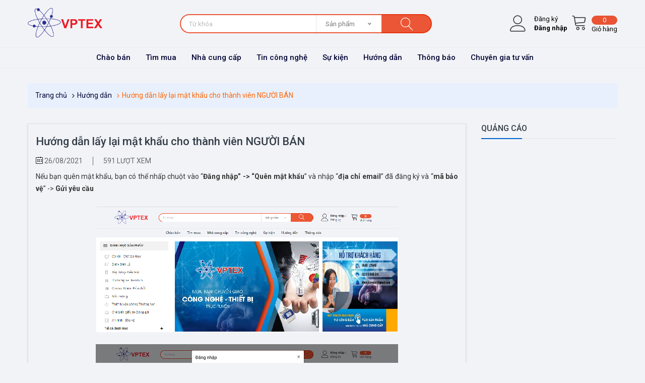

--- FILE ---
content_type: text/html; charset=UTF-8
request_url: https://vptex.vn/huong-dan/huong-dan-lay-lai-mat-khau-cho-thanh-vien-nguoi-ban.html
body_size: 11987
content:
<link href="https://vptex.vn/assets/frontend/css/page_event.css" rel="stylesheet">

<!DOCTYPE html>
<html lang="vi">
    <head>
        <title> Hướng dẫn lấy lại mật khẩu cho thành viên NGƯỜI BÁN </title>

<meta charset="utf-8">
<meta name="google-site-verification" content="6Kp2HpAlLympLYpRSWEIvvVOHtw2vpivqS8BObldmP8" />
<meta http-equiv="X-UA-Compatible" content="IE=edge">
<meta http-equiv="Content-Type" content="text/html; charset=utf-8" />
<meta http-equiv="Content-Type" content="text/html; charset=ISO-8859-1">
<meta name="viewport" content="width=device-width, initial-scale=1">
<meta name="description" content=" Hướng dẫn lấy lại mật khẩu cho thành viên NGƯỜI BÁN ">
<meta name="keywords" content=" Sàn giao dịch công nghệ;  chợ công nghệ; chuyển giao công nghệ; thanh lý máy móc; dây chuyền công nghệ; hội chợ công nghệ ">
<meta name="robots" content="INDEX, FOLLOW">
<meta name="RATING" content="GENERAL">
<meta property="fb:app_id" content="285025768967343">
<meta property="og:image" content="https://vptex.vn/upload/image/huong-dan/quen-mat-khau.png">
<meta property="og:type" content="product">
<meta property="og:title" content=" Hướng dẫn lấy lại mật khẩu cho thành viên NGƯỜI BÁN ">
<meta property="og:description" content=" Hướng dẫn lấy lại mật khẩu cho thành viên NGƯỜI BÁN ">
<meta property="og:site_name" content="Sàn giao dịch công nghệ và thiết bị trực tuyến Vptex.vn">
<meta property="og:url" content="https://vptex.vn/huong-dan/huong-dan-lay-lai-mat-khau-cho-thanh-vien-nguoi-ban.html">
<link rel="publisher" href="">
<link rel="canonical" href="https://vptex.vn/huong-dan/huong-dan-lay-lai-mat-khau-cho-thanh-vien-nguoi-ban.html">
<link rel="shortcut icon" href="/upload/image/icon_gold.png" type="image/x-icon">
<link rel="icon" href="/upload/image/icon_gold.png" type="image/x-icon">
<link rel="stylesheet" href="https://vptex.vn/assets/frontend/css/font-awesome.min.css">
<link rel="stylesheet" href="https://vptex.vn/assets/frontend/simple-line-icon/css/simple-line-icons.css" type="text/css">
<link rel="stylesheet" href="https://vptex.vn/assets/frontend/stroke-gap-icons/stroke-gap-icons.css" type="text/css">
<link rel="stylesheet" href="https://vptex.vn/assets/frontend/css/ionicons.min.css">
<link rel="stylesheet" href="https://vptex.vn/assets/frontend/css/linearicons.css">
<link rel="stylesheet" href="https://vptex.vn/assets/frontend/css/nice-select.css">
<link rel="stylesheet" href="https://vptex.vn/assets/frontend/css/jquery.fancybox.css">
<link rel="stylesheet" href="https://vptex.vn/assets/frontend/css/jquery-ui.min.css">
<link rel="stylesheet" href="https://vptex.vn/assets/frontend/css/meanmenu.min.css">
<link rel="stylesheet" href="https://vptex.vn/assets/frontend/css/nivo-slider.css">
<link rel="stylesheet" href="https://vptex.vn/assets/frontend/css/owl.carousel.min.css">
<link rel="stylesheet" href="https://vptex.vn/assets/frontend/css/bootstrap.min.css">
<link rel="stylesheet" href="https://vptex.vn/assets/frontend/css/preloader.css">
<link rel="stylesheet" href="https://vptex.vn/assets/frontend/css/default.css">
<link rel="stylesheet" href="https://vptex.vn/assets/frontend/css/flags.css">
<link rel="stylesheet" href="https://vptex.vn/assets/frontend/css/jquery.datetimepicker.css">
<link rel="stylesheet" href="https://vptex.vn/assets/frontend/js/plugins/sweetalert/sweetalert.css">
<link rel="stylesheet" href="https://vptex.vn/assets/frontend/js/plugins/select2/css/select2.min.css">
<link rel="stylesheet" href="https://vptex.vn/assets/frontend/js/plugins/toastr/toastr.min.css">
<link rel="stylesheet" href="https://vptex.vn/assets/frontend/js/plugins/magnific-popup/magnific-popup.css">
<link rel="stylesheet" href="https://vptex.vn/assets/frontend/css/style.css?v=20260128222510">
<link rel="stylesheet" href="https://vptex.vn/assets/frontend/css/custom.css">
<link rel="stylesheet" href="https://vptex.vn/assets/frontend/css/responsive.css">
<link href="https://fonts.googleapis.com/css?family=Roboto:300,400,500,700,900&amp;subset=vietnamese" rel="stylesheet">

<link href="https://vptex.vn/assets/frontend/css/page_event.css" rel="stylesheet">
    </head>
    <body>
        <div class="wrapper">
        <h1 style="display: none;">Sàn giao dịch công nghệ;  chợ công nghệ; chuyển giao công nghệ; thanh lý máy móc; dây chuyền công nghệ; hội chợ công nghệ</h1>
<h2 style="display: none;">Sàn giao dịch công nghệ;  chợ công nghệ; chuyển giao công nghệ; thanh lý máy móc; dây chuyền công nghệ; hội chợ công nghệ</h2>
<header>
    <div class="header-middle ptb-15">
        <div class="container">
            <div class="align-items-center d-md-flex d-block justify-content-between">
                <div class="d-none d-lg-block">
                    <div class="logo">
                        <a href="https://vptex.vn"><img src="/assets/frontend/images/logo-vptex.png" height="60" alt="VPTEX.VN - NHÀ CUNG CẤP, CÔNG NGHỆ VÀ THIẾT BỊ, CHÀO BÁN, TÌM MUA, CHUYỂN GIAO, DÂY CHUYỀN, MÁY CÔNG NGHIỆP"></a>
                    </div>
                </div>
                <div class="align-items-baseline d-sm-flex d-block">
                    <div class="d-block d-lg-none">
                        <div class="logo">
                            <a href="https://vptex.vn"><img src="/assets/frontend/images/logo-vptex.png" class="mr-2" height="60" alt="VPTEX.VN - NHÀ CUNG CẤP, CÔNG NGHỆ VÀ THIẾT BỊ, CHÀO BÁN, TÌM MUA, CHUYỂN GIAO, DÂY CHUYỀN, MÁY CÔNG NGHIỆP"></a>
                        </div>
                    </div>
                    <div class="categorie-search-box">
                        <form id="search-form" action="https://vptex.vn/tim-kiem.html" method="POST">
                            <input type="hidden" name="_token" value="oizgeAujf9765PIfy4x7DKJgbomRa0NOX1jGIvJb">
                            <input type="hidden" name="type" value="1" class="type">
                            <input type="hidden" name="route" value="guide.detail"/>
                            <div class="form-group">
                                <select class="bootstrap-select" name="poscats">
                                    <option data-route="https://vptex.vn/chao-ban/danh-sach.html" value="1" >Sản phẩm</option>
                                    <option data-route="https://vptex.vn/nha-cung-cap/danh-sach.html" value="2" >Nhà cung cấp</option>
                                    <option data-route="https://vptex.vn/tin-tim-mua/danh-sach.html" value="3" >Tìm mua</option>
                                </select>
                            </div>
                            <input id="searchTag" autocomplete="" class="type ui-autocomplete-input" name="keyword" value="" type="text" placeholder="Từ khóa">
                            <button id="btnSearch"><i class="lnr lnr-magnifier"></i></button>
                        </form>
                    </div>
                </div>
                <div class="">
                    <div class="cart-box">
                        <ul class="align-items-center d-flex justify-content-center">
                                                        <li class="align-items-center d-flex">
                                <a href="#modal-login" data-toggle="modal"><i class="lnr lnr-user"></i></a>
                                <span class="d-flex flex-column mx-2">
                                    <a href="#modal-register" data-toggle="modal"><span class="my-cart"><span> Đăng ký</span></span></a>
                                    <a href="#modal-login" data-toggle="modal"><span class="my-cart"><span> <strong>Đăng nhập</strong></span></span></a>
                                </span>
                            </li>
                                                        <li>
                                <a class="cart" href="https://vptex.vn/gio-hang.html">
                                    <i class="lnr lnr-cart"></i><span class="my-cart"><span class="total-pro">0</span><span>Giỏ hàng</span></span>
                                </a>
                            </li>
                        </ul>
                    </div>
                </div>
            </div>
        </div>
    </div>
    <div class="header-bottom  header-sticky">
        <div class="container-fluid">
            <div class="row align-items-center">
                                <div class="col">
                    <nav class="d-none d-lg-block">
                        <ul class="d-flex header-bottom-list justify-content-center">
                            <li><a href="https://vptex.vn/chao-ban/danh-sach.html" target="_blank">Chào bán</a></li>
                            <li><a href="https://vptex.vn/tin-tim-mua/danh-sach.html" target="_blank">Tìm mua</a></li>
                            <li><a href="https://vptex.vn/nha-cung-cap/danh-sach.html" target="_blank">Nhà cung cấp</a></li>
                            <li><a href="https://vptex.vn/tin-tuc/danh-sach.html" target="_blank">Tin công nghệ</a></li>
                            <li><a href="https://vptex.vn/su-kien/danh-sach/tat-ca-su-kien.html" target="_blank">Sự kiện</a></li>
                            <li><a href="/huong-dan/danh-sach.html" target="_blank">Hướng dẫn</a></li>
                            <li><a href="/thong-bao/danh-sach.html" target="_blank">Thông báo</a></li>
                            <li><a href="/chuyen-gia-tu-van.html" target="_blank">Chuyên gia tư vấn</a></li>
                        </ul>
                    </nav>
                    <div class="mobile-menu d-block d-lg-none">
                        <nav>
                            <ul>
                                <li class=""><a href="/">Trang chủ</a></li>
                                <li><a href="https://vptex.vn/chao-ban/danh-sach.html">Chào bán</a></li>
                                <li><a href="https://vptex.vn/tin-tim-mua/danh-sach.html">Tìm mua</a></li>
                                <li><a href="https://vptex.vn/nha-cung-cap/danh-sach.html">Nhà cung cấp</a></li>
                                <li><a href="https://vptex.vn/tin-tuc/danh-sach.html">Tin công nghệ</a></li>
                                <li><a href="https://vptex.vn/su-kien/danh-sach/tat-ca-su-kien.html">Sự kiện</a></li>
                                <li><a href="/huong-dan/danh-sach.html" target="_blank">Hướng dẫn</a></li>
                                <li><a href="/thong-bao/danh-sach.html" target="_blank">Thông báo</a></li>
                                <li><a href="/chuyen-gia-tu-van.html" target="_blank">Chuyên gia tư vấn</a></li>
                            </ul>
                        </nav>
                    </div>
                </div>
            </div>
        </div>
    </div>
</header>
        <div class="breadcrumb-area mt-30 mb-30">
    <div class="container">
        <div class="breadcrumb">
            <ul class="d-flex align-items-center">
                <li><a href="/">Trang chủ</a></li>
                <li><a href="https://vptex.vn/huong-dan/danh-sach.html">Hướng dẫn</a></li>
                <li class="active">Hướng dẫn lấy lại mật khẩu cho th&agrave;nh vi&ecirc;n NGƯỜI B&Aacute;N</li>
            </ul>
        </div>
    </div>
</div>
<section class="detail-guide">
    <div class="container">
        <div class="row">
            <div class="col-md-9 col-sm-9 col-xs-12 box-detail-guide">
                <div class="info-guide">
                    <div class="title">
                        <h4>
                            Hướng dẫn lấy lại mật khẩu cho thành viên NGƯỜI BÁN
                        </h4>
                    </div>
                    <ul class="post-meta d-sm-inline-flex">
                        <li><i class="icon-calendar"></i><span> 26/08/2021</span></li>
                        <li><span> 591 Lượt xem</span></li>
                    </ul>
                    <div class="content-guide">
                        <p style="text-align: justify;">Nếu bạn quên mật khẩu, bạn có thể nhấp chuột vào “<strong>Đăng nhập” -&gt; “Quên mật khẩu</strong>” và nhập “<strong>địa chỉ email</strong>” đã đăng ký và “<strong>mã bảo vệ</strong>” -&gt; <strong>Gửi yêu cầu</strong></p>
<p style="text-align: justify;"> </p>
<p style="text-align: center;"><strong><img src="/upload/image/huong-dan/trang-chu-vptex.png" alt="" /></strong></p>
<p style="text-align: center;"> </p>
<p style="text-align: center;"><strong><img src="/upload/image/huong-dan/dang-nhap-1.png" alt="" /></strong></p>
<p style="text-align: justify;"> </p>
<p style="text-align: center;"><img src="/upload/image/huong-dan/quen-mat-khau.png" alt="" /></p>
<p style="text-align: center;"> </p>
<p style="text-align: justify;">Sau đó bạn hãy kiểm tra trong email và xác nhận qua đường link gửi kèm và làm theo hướng dẫn của hệ thống để lấy mật khẩu.</p>
<p style="text-align: justify;">Hệ thống gửi cho bạn mật khẩu để truy cập, bạn muốn đổi mật khẩu dễ nhớ thì thực hiện theo các bước sau nhé:</p>
<p style="text-align: justify;"><strong>Đăng nhập hệ thống bằng mật khẩu hệ thống gửi -&gt; Tài khoản của tôi -&gt; Đổi mật khẩu.</strong></p>
                    </div>
                    <div id="fb-root">
                        <div class="fb-like" data-href="https://vptex.vn/huong-dan/huong-dan-lay-lai-mat-khau-cho-thanh-vien-nguoi-ban.html" data-layout="button_count" data-action="like" data-size="small" data-show-faces="true" data-share="true"></div>
                    </div>
                    <div id="fb-root1">
                        <div class="fb-comments" data-href="https://vptex.vn/huong-dan/huong-dan-lay-lai-mat-khau-cho-thanh-vien-nguoi-ban.html" data-numposts="5" data-width="100%"></div>
                    </div>
                </div>
                <div class="related-notification weight">
                    <div class="title">
                        <h2>Bài viết khác</h2>
                    </div>
                    <div class="content-related-notification">
                        <table class="table table-hover table-responsive">
                            <tbody>
                                                                <tr>
                                    <td>
                                        <a href="https://vptex.vn/huong-dan/thanh-vien-vang-tren-vptexvn.html"><i class="icon-event"></i>      
                                            <span>Thành viên vàng trên Vptex.vn</span>
                                        </a>
                                    </td>
                                </tr>
                                                                <tr>
                                    <td>
                                        <a href="https://vptex.vn/huong-dan/quyen-loi-cua-thanh-vien-vang-free-tren-vptexvn.html"><i class="icon-event"></i>      
                                            <span>Quyền lợi của thành viên VÀNG & FREE trên Vptex.vn</span>
                                        </a>
                                    </td>
                                </tr>
                                                                <tr>
                                    <td>
                                        <a href="https://vptex.vn/huong-dan/huong-dan-quan-ly-lien-he-cho-thanh-vien-nguoi-ban.html"><i class="icon-event"></i>      
                                            <span>Hướng dẫn quản lý liên hệ cho thành viên NGƯỜI BÁN</span>
                                        </a>
                                    </td>
                                </tr>
                                                                <tr>
                                    <td>
                                        <a href="https://vptex.vn/huong-dan/huong-dan-cap-nhat-tin-tuc-cho-gian-hang-cho-thanh-vien-vang.html"><i class="icon-event"></i>      
                                            <span>Hướng dẫn cập nhật tin tức cho gian hàng cho Thành viên vàng</span>
                                        </a>
                                    </td>
                                </tr>
                                                                <tr>
                                    <td>
                                        <a href="https://vptex.vn/huong-dan/huong-dan-them-video-cho-gian-hang-cho-thanh-vien-vang.html"><i class="icon-event"></i>      
                                            <span>Hướng dẫn thêm video cho gian hàng cho Thành viên vàng</span>
                                        </a>
                                    </td>
                                </tr>
                                                                <tr>
                                    <td>
                                        <a href="https://vptex.vn/huong-dan/huong-dan-them-banner-quang-cao-cho-gian-hang-cho-thanh-vien-vang.html"><i class="icon-event"></i>      
                                            <span>Hướng dẫn thêm banner/ quảng cáo cho gian hàng cho Thành viên vàng</span>
                                        </a>
                                    </td>
                                </tr>
                                                                <tr>
                                    <td>
                                        <a href="https://vptex.vn/huong-dan/huong-dan-thay-doi-giao-dien-trang-chu-gian-hang-cho-thanh-vien-vang.html"><i class="icon-event"></i>      
                                            <span>Hướng dẫn thay đổi giao diện trang chủ gian hàng cho Thành viên vàng</span>
                                        </a>
                                    </td>
                                </tr>
                                                                <tr>
                                    <td>
                                        <a href="https://vptex.vn/huong-dan/huong-dan-dang-san-pham-chao-mua-cho-thanh-vien-nguoi-ban.html"><i class="icon-event"></i>      
                                            <span>Hướng dẫn đăng sản phẩm chào mua cho thành viên NGƯỜI BÁN</span>
                                        </a>
                                    </td>
                                </tr>
                                                                <tr>
                                    <td>
                                        <a href="https://vptex.vn/huong-dan/huong-dan-dang-san-pham-chao-ban-cho-thanh-vien-nguoi-ban.html"><i class="icon-event"></i>      
                                            <span>Hướng dẫn đăng sản phẩm chào bán cho thành viên NGƯỜI BÁN</span>
                                        </a>
                                    </td>
                                </tr>
                                                                <tr>
                                    <td>
                                        <a href="https://vptex.vn/huong-dan/huong-dan-dang-ky-thanh-vien-nguoi-ban.html"><i class="icon-event"></i>      
                                            <span>Hướng dẫn đăng ký thành viên NGƯỜI BÁN</span>
                                        </a>
                                    </td>
                                </tr>
                                                            </tbody>
                        </table>
                    </div>
                </div>
            </div>
            <div class="col-md-3 col-sm-3 col-xs-12 sales-off">
                <div class="title">
                    <a href="#">
                        <h2>Quảng cáo</h2>
                    </a>
                </div>
                            </div>
        </div>
    </div>
</section>
        <footer class="off-white-bg2 pt-50 bdr-top pt-sm-50">
    <div class="footer-top">
        <div class="container">
            <div class="row mb-60">
                <div class="col-xl-7 col-lg-7 ml-auto mr-auto col-md-8">
                    <div class="news-desc text-center mb-30">
                        <h3>Đăng ký nhận bản tin online</h3>
                        <p>Cập nhật các thông tin mới nhất về thị trường công nghệ</p>
                    </div>
                    <div class="newsletter-box">
                        <form method="post" data-form="ajax" action="https://vptex.vn/api/add_subscriber">
                            <input class="subscribe" placeholder="Nhập email của bạn" name="email" id="subscribe" required type="text">
                            <button type="submit" class="submit">Đăng ký</button>
                        </form>
                    </div>
                </div>
            </div> 
        </div>
    </div>
    <div class="container-fluid bg-inverse">
        <div class="row">
            <div class="container">
                <div class="row mt-30">
                    <div class="col-md-7 col-sm-7 col-xs-12">
                        <div class="coppyright">
                            <p><span style="box-sizing: border-box; color: #0000cd; font-family: verdana, geneva, sans-serif; text-align: center; font-size: 16px;"><span style="box-sizing: border-box; font-weight: bold;">SÀN GIAO DỊCH CÔNG NGHỆ VÀ THIẾT BỊ TRỰC TUYẾN TỈNH PHÚ THỌ</span></span><br style="box-sizing: border-box; color: #0000cd; font-family: 'times new roman', times, serif; text-align: center;" /><span style="color: #0000cd; font-family: verdana, geneva, sans-serif; text-align: center;">Cơ quan quản lý: SỞ KHOA HỌC VÀ CÔNG NGHỆ TỈNH PHÚ THỌ</span><br style="box-sizing: border-box; color: #0000cd; font-family: 'times new roman', times, serif; text-align: center;" /><span style="color: #0000cd; font-family: verdana, geneva, sans-serif; text-align: center;">Đơn vị thiết kế và vận hành: Trung tâm Ứng dụng và Đổi mới sáng tạo tỉnh Phú Thọ</span><br style="box-sizing: border-box; color: #0000cd; font-family: 'times new roman', times, serif; text-align: center;" /><span style="color: #0000cd; font-family: verdana, geneva, sans-serif; text-align: center;">Địa chỉ: Khu 6, Phường Vân Phú, tỉnh Phú Thọ</span><br style="box-sizing: border-box; color: #0000cd; font-family: 'times new roman', times, serif; text-align: center;" /><span style="color: #0000cd; font-family: verdana, geneva, sans-serif; text-align: center;">Điện thoại: 0210 3846343   ||    Email: thongtinvptex@gmail.com</span></p>
                        </div> 
                    </div>
                    <div class="col-md-5 col-sm-5 col-xs-12 right-contact-us">
                        <h4>Kết nối với chúng tôi</h4>
                        <a target="_blank" href=""><i class="fa fa-facebook circle"></i></a>
                        <a target="_blank" href=""><i class="fa fa-google-plus circle"></i></a>
                        <a target="_blank" href=""><i class="fa fa-youtube-play circle"></i></a>
                        <h4>Đã đăng ký bộ công thương</h4>
                        <a href="http://online.gov.vn/HomePage/WebsiteDisplay.aspx?DocId=31292" target="_blank"><img src="https://vptex.vn/" alt="VPTEX.VN - NHÀ CUNG CẤP, CÔNG NGHỆ VÀ THIẾT BỊ, CHÀO BÁN, TÌM MUA, CHUYỂN GIAO, DÂY CHUYỀN, MÁY CÔNG NGHIỆP"></a>
                    </div>
                </div>
                <p class="copyrights">Copyright @ 2012 - 2021 vptex.vn - Online Technology - Equipment Transfer and Exchange. All rights reserved.</p>
            </div>
        </div>
    </div>
    <div class="bg-black">
        <ul class="about d-flex justify-content-center pt-3">
            <li><a href="/tin-tuc/gioi-thieu.html" target="_blank"><h4>Giới thiệu</h4></a></li>
            <li><a href="/tin-tuc/co-cau-bo-may-to-chuc.html" target="_blank"><h4>Cơ cấu, bộ máy tổ chức</h4></a></li>
            <li><a href="/tin-tuc/quy-che-hoat-dong-cua-san-tmdt-vptexvn.html" target="_blank"><h4>Quy chế hoạt động vptex.vn</h4></a></li>
            <li><a href="/tin-tuc/chinh-sach-bao-mat-thong-tin.html" target="_blank"><h4>Chính sách bảo mật thông tin</h4></a></li>
            <li><a href="/tin-tuc/co-che-chinh-sach-giai-quyet-tranh-chap.html" target="_blank"><h4>Cơ chế - Chính sách giải quyết tranh chấp</h4></a></li>
        </ul>
    </div>
    <div id="chat-message">
        <div class="chat-box">
            <div class="chat-head">
                <span class="status f-online"></span>
                <h6>Admin</h6>
                <div class="more">
                    <span class="close-mesage"><i class="fa fa-times"></i></span>
                </div>
            </div>
            <div class="chat-list">
                <ul class="ps-container ps-theme-default ps-active-y">                    
                    <div class="ps-scrollbar-x-rail" style="left: 0px; bottom: 0px;"><div class="ps-scrollbar-x" tabindex="0" style="left: 0px; width: 0px;"></div></div>
                    <div class="ps-scrollbar-y-rail" style="top: 0px; height: 290px; right: 0px;"><div class="ps-scrollbar-y" tabindex="0" style="top: 0px; height: 215px;"></div></div>
                </ul>
                <div class="text-box">
                    <input type="hidden" name="receiver_id" value="" id="receiver_id" />
                    <textarea placeholder="Nhập tin nhắn..." name="message" id="content_message"></textarea>
                </div>
            </div>
        </div>
    </div>
    <input type="hidden" value="" id="private_id" />
</footer>
<script src="https://vptex.vn/assets/frontend/js/vendor/modernizr-3.5.0.min.js"></script>
<script src="https://vptex.vn/assets/frontend/js/vendor/jquery-3.2.1.min.js"></script>
<script src="https://vptex.vn/assets/frontend/js/jquery.countdown.min.js"></script>
<script src="https://vptex.vn/assets/frontend/js/jquery.meanmenu.min.js"></script>
<script src="https://vptex.vn/assets/frontend/js/jquery.scrollUp.js"></script>
<script src="https://vptex.vn/assets/frontend/js/jquery.nivo.slider.js"></script>
<script src="https://vptex.vn/assets/frontend/js/jquery.fancybox.min.js"></script>
<script src="https://vptex.vn/assets/frontend/js/jquery.nice-select.min.js"></script>
<script src="https://vptex.vn/assets/frontend/js/jquery-ui.min.js"></script>
<script src="https://vptex.vn/assets/frontend/js/plugins/slimscroll/jquery.slimscroll.min.js"></script>
<script src="https://vptex.vn/assets/frontend/js/owl.carousel.min.js"></script>
<script src="https://vptex.vn/assets/frontend/js/popper.min.js"></script>
<script src="https://vptex.vn/assets/frontend/js/bootstrap.min.js"></script>
<script src="https://vptex.vn/assets/frontend/js/jquery.preloader.min.js"></script>
<script src="https://vptex.vn/assets/frontend/js/plugins.js"></script>
<script src="https://vptex.vn/assets/frontend/js/jquery.validate.min.js"></script>
<script src="https://vptex.vn/assets/frontend/js/plugins/uniform/uniform.min.js"></script>
<script src="https://vptex.vn/assets/frontend/js/plugins/sweetalert/sweetalert.min.js"></script>
<script src="https://vptex.vn/assets/frontend/js/jquery.datetimepicker.full.min.js"></script>
<script src="https://vptex.vn/assets/frontend/js/plugins/select2/js/select2.full.min.js"></script>
<script src="https://vptex.vn/assets/frontend/js/plugins/select2/js/i18n/vi.js"></script>
<script src="https://vptex.vn/assets/frontend/js/plugins/lazy/jquery.lazy.min.js"></script>
<script src="https://vptex.vn/assets/frontend/js/plugins/toastr/toastr.min.js"></script>
<script src="https://vptex.vn/assets/frontend/js/plugins/mark.js/jquery.mark.min.js"></script>
<script src="https://vptex.vn/assets/frontend/js/plugins/magnific-popup/jquery.magnific-popup.min.js"></script>
<script src="https://vptex.vn/assets/backend/js/tinymce/tinymce.min.js"></script>
<!-- <script src="https://js.pusher.com/5.0/pusher.min.js"></script> -->
<script src="https://vptex.vn/assets/frontend/js/main.js"></script>
<script src="https://vptex.vn/assets/frontend/js/custom.js"></script>
<script src="https://vptex.vn/assets/frontend/js/common.js"></script>
<script src="https://vptex.vn/assets/frontend/js/scripts.js"></script>
<script src="https://vptex.vn/assets/frontend/js/functions.js"></script>
<script>
    // Chuyen gia tu van
    window.auth = {
        project: {id: '0'}
    }
    function viewParticipant(elm) {
        if (window.auth.project.id > 0) {
            location.href = $(elm).data('href')
        } else {
            toastr['error']('Vui lòng đăng nhập để xem thông tin chi tiết')
        }
    }
    function logoutParticipant() {
        $.ajax({
            url:'/ajax/participant/logout',method:'POST',
            success:function(resp) {
                setTimeout(function(){
                    location.href = '/chuyen-gia-tu-van.html'
                },2000)
            }
        })
    }
    function loginParticipant() {
        $('#modal-register-participant').modal('hide')
        $('#modal-forgot-participant').modal('hide')
        $('#modal-login-participant').modal('show')
    }
    function registerParticipant() {
        $('#modal-login-participant').modal('hide')
        $('#modal-forgot-participant').modal('hide')
        $('#modal-register-participant').modal('show')
    }
    function forgotParticipant() {
        $('#modal-login-participant').modal('hide')
        $('#modal-register-participant').modal('hide')
        $('#modal-forgot-participant').modal('show')
    }
    function contactParticipant(id) {
        $('#modal-contact-participant [name="to_id"]').val(id)
        $('#modal-contact-participant').modal('show')
    }
</script>
<div class="modal" id="modal-login-participant">
    <div class="modal-dialog" role="document">
        <div class="modal-content">
            <div class="modal-header">
                <h5 class="modal-title">Đăng nhập</h5>
                <button type="button" class="close" data-dismiss="modal" aria-label="Close">
                    <span aria-hidden="true">×</span>
                </button>
            </div>
            <div class="modal-body">
                <div class="text-center"><img class="img-responsive" src="/assets/frontend/images/logo-vptex.png" height="64" alt="logo" style="margin: 10px auto"></div>
                <div class="alert-error"></div>
                <form id="loginParticipant">
                    <div class="form-group checkout-form-list">
                        <label class="control-label">Email</label>
                        <input type="email" name="email" class="form-control">
                    </div>
                    <div class="form-group checkout-form-list">
                        <label class="control-label">Mật khẩu</label>
                        <input type="password" name="password" class="form-control">
                    </div>
                    <div class="text-center">
                        <input type="submit" class="btn btn-board" value="Đăng nhập">
                    </div>
                </form>
            </div>
            <div class="modal-footer">
                <p>Bạn chưa có tài khoản? <a class="register-now" href="javascript:registerParticipant();">Đăng ký ngay</a></p>
                <a href="javascript:forgotParticipant()" class="forget-password">Quên mật khẩu</a>
            </div>
        </div>
    </div>
</div>
<div class="modal" id="modal-register-participant">
    <div class="modal-dialog" role="document">
        <div class="modal-content">
            <div class="modal-header">
                <h5 class="modal-title">Đăng ký</h5>
                <button type="button" class="close" data-dismiss="modal" aria-label="Close">
                    <span aria-hidden="true">×</span>
                </button>
            </div>
            <div class="modal-body">
                <div class="text-center"><img class="img-responsive" src="/assets/frontend/images/logo-vptex.png" height="64" alt="logo" style="margin: 10px auto"></div>
                <div class="alert-error"></div>
                <form id="registerParticipant">
                    <div class="form-group checkout-form-list">
                        <label class="control-label">Email</label>
                        <input type="email" name="email" class="form-control">
                    </div>
                    <div class="form-group checkout-form-list">
                        <label class="control-label">Mật khẩu</label>
                        <input type="password" name="password" class="form-control">
                    </div>
                    <div class="form-group checkout-form-list">
                        <label class="control-label">Tên đăng nhập</label>
                        <input type="text" name="user_name" class="form-control">
                    </div>
                    <div class="form-group checkout-form-list">
                        <label class="control-label">Họ và tên</label>
                        <input type="text" name="full_name" class="form-control">
                    </div>
                    <div class="form-group checkout-form-list">
                        <label class="control-label">Số điện thoại</label>
                        <input type="text" name="telephone" class="form-control">
                    </div>
                    <div class="form-group checkout-form-list">
                        <label class="d-inline-block mr-3"><input type="radio" class="form-control styled" checked name="participants_type_id" value="1">Chuyên gia tư vấn</label>
                        <label class="d-inline-block mr-3"><input type="radio" class="form-control styled" name="participants_type_id" value="0">Người tham gia</label>
                    </div>
                    <div class="text-center">
                        <input type="submit" class="btn btn-board" value="Đăng ký">
                    </div>
                </form>
            </div>
            <div class="modal-footer">
                <p>Bạn đã có tài khoản? <a class="register-now" href="javascript:loginParticipant();">Đăng nhập</a></p>
                <a href="javascript:forgotParticipant()" class="forget-password">Quên mật khẩu</a>
            </div>
        </div>
    </div>
</div>
<div class="modal" id="modal-forgot-participant">
    <div class="modal-dialog" role="document">
        <div class="modal-content">
            <div class="modal-header">
                <h5 class="modal-title">Quên mật khẩu</h5>
                <button type="button" class="close" data-dismiss="modal" aria-label="Close">
                    <span aria-hidden="true">×</span>
                </button>
            </div>
            <div class="modal-body">
                <div class="text-center"><img class="img-responsive" src="/assets/frontend/images/logo-vptex.png" height="64" alt="logo" style="margin: 10px auto"></div>
                <div class="alert-error"></div>
                <form id="forgotParticipant">
                    <div class="form-group checkout-form-list">
                        <label class="control-label">Email</label>
                        <input type="email" name="email" class="form-control">
                    </div>
                    <div class="text-center">
                        <input type="submit" class="btn btn-board" value="Reset">
                    </div>
                </form>
            </div>
            <div class="modal-footer">
                <p>Bạn đã có tài khoản? <a class="register-now" href="javascript:loginParticipant();">Đăng nhập</a></p>
            </div>
        </div>
    </div>
</div>
<div class="modal" id="modal-contact-participant">
    <div class="modal-dialog" role="document">
        <div class="modal-content">
            <div class="modal-header">
                <h5 class="modal-title">Liên hệ</h5>
                <button type="button" class="close" data-dismiss="modal" aria-label="Close">
                    <span aria-hidden="true">×</span>
                </button>
            </div>
            <div class="modal-body">
                <div class="alert-error"></div>
                <form id="contactParticipant">
                    <input type="hidden" name="to_id" value="0">
                    <div class="form-group checkout-form-list">
                        <label class="control-label">Lời nhắn</label>
                        <input type="text" name="message" class="form-control">
                    </div>
                    <div class="text-center">
                        <input type="submit" class="btn btn-board" value="Gửi">
                    </div>
                </form>
            </div>
        </div>
    </div>
</div>
<div class="modal" id="modal-create-project">
    <div class="modal-dialog modal-lg" role="document">
        <div class="modal-content">
            <div class="modal-header">
                <h5 class="modal-title">Chỉnh sửa </h5>
                <button type="button" class="close" data-dismiss="modal" aria-label="Close">
                    <span aria-hidden="true">×</span>
                </button>
            </div>
            <div class="modal-body">
                <div class="alert-error"></div>
                <form id="formProject">
                    <div id="formProjectContent">

                    </div>
                    <div class="text-center">
                        <input type="submit" class="btn btn-board" value="Lưu">
                    </div>
                </form>
            </div>
        </div>
    </div>
</div>
<script>
    $(function(){
        $('#contactParticipant').submit(function(e){
            e.preventDefault();
            $.ajax({
                url:'/ajax/participant/contact',method:'POST',
                contentType:false,processData:false,dataType:'json',data:new FormData(this),
                success:function(resp) {
                    $('#modal-contact-participant').modal('hide')
                    toastr[resp.success ? 'success' : 'error'](resp.msg);
                }
            })
        })
        $('#loginParticipant').submit(function(e){
            e.preventDefault();
            $.ajax({
                url:'/ajax/participant/login',method:'POST',
                contentType:false,processData:false,dataType:'json',data:new FormData(this),
                success:function(resp) {
                    $('#modal-login-participant').modal('hide')
                    toastr[resp.success ? 'success' : 'error'](resp.msg);
                    setTimeout(function(){location.reload()},2000)
                }
            })
        })
        $('#registerParticipant').submit(function(e){
            e.preventDefault();
            $.ajax({
                url:'/ajax/participant/register',method:'POST',
                contentType:false,processData:false,dataType:'json',data:new FormData(this),
                success:function(resp) {
                    $('#modal-register-participant').modal('hide')
                    toastr[resp.success ? 'success' : 'error'](resp.msg);
                    if (resp.success) {
                        setTimeout(function(){location.reload()},2000)
                    }
                }
            })
        })
        $('#forgotParticipant').submit(function(e){
            e.preventDefault();
            $.ajax({
                url:'/ajax/participant/forgot',method:'POST',
                contentType:false,processData:false,dataType:'json',data:new FormData(this),
                success:function(resp) {
                    $('#modal-forgot-participant').modal('hide')
                    toastr[resp.success ? 'success' : 'error'](resp.msg);
                }
            })
        })
    })
</script>
<!-- <script src='https://www.google.com/recaptcha/api.js'></script> -->
<!-- <script>
    // make a function to scroll down auto
    function scrollToBottomFunc() {
        $('.ps-container').animate({
            scrollTop: $('.ps-container').get(0).scrollHeight
        }, 50);
    }
    var my_id = $('#private_id').val();
    Pusher.logToConsole = true;
    var pusher = new Pusher('fbb50907c648cbe493dc', {
        cluster: 'ap2',
        forceTLS: true
    });
    var channel = pusher.subscribe('chat-message');
    channel.bind('send-message', function (data) {
        if (!$('.chat-box').hasClass("show")) {
            $('.chat-box').addClass("show");
        }
        // alert(JSON.stringify(data));
        if (my_id === data.from) {
            $('.ps-container').append(`
                <li class="me">
                    <div class="chat-thumb"><img src="https://vptex.vn/assets/frontend/img/messenger.png" alt="" class="avatar-img"></div>
                    <div class="notification-event">
                        <span class="chat-message-item">
                            `+data.message+`
                        </span>
                        <span class="notification-date"><time datetime="2004-07-24T18:18" class="entry-date updated">28 Jan 26, 10:25 pm</time></span>
                    </div>
                </li>
            `);
        }else if(my_id === data.to){
            $('.ps-container').append(`
                <li class="you">
                    <div class="chat-thumb"><img src="https://vptex.vn/assets/frontend/img/messenger.png" alt="" class="avatar-img"></div>
                    <div class="notification-event">
                        <span class="chat-message-item">
                            `+data.message+`
                        </span>
                        <span class="notification-date"><time datetime="2004-07-24T18:18" class="entry-date updated">28 Jan 26, 10:25 pm</time></span>
                    </div>
                </li>
            `);
        } 
        scrollToBottomFunc()
    });
    $('body').delegate('.message','click',function(){
        var from = $(this).data('from');
        var to = $(this).data('to');
        $.ajax({
            url: '/api/get-message',
            method: 'POST',
            data: {from: from,to:to},
            success: function (response) {
                if (response.error === false) {
                    $('#chat-message').html(response.html);
                    scrollToBottomFunc();
                }
            }
        });
    })
    $('body').delegate('.close-mesage','click',function(){
        $('.chat-box').removeClass("show");
        return false;
    });	
    $(document).on('keyup', '#content_message', function (e) {
        e.preventDefault();
        var message = $(this).val();
        var receiver_id = $('#receiver_id').val();
        var my_id = $('#my_id').val();
        if (e.keyCode == 13 && message != '' && receiver_id != '') {
            $(this).val('');
            $.ajax({
                url: '/api/send-message',
                method: 'POST',
                data: {message:message,receiver_id:receiver_id,my_id:my_id},
                success: function (data) {
                    scrollToBottomFunc();
                }
            })
        }
    });
    $('body').delegate('.upload-file','change', function(){
            var file_data = $(this).prop('files')[0];
            var receiver_id = $('#receiver_id').val();
            var my_id = $('#my_id').val();
            var type = $('#type_message').val();
            var form_data = new FormData();
            form_data.append('file', file_data);
            form_data.append('_token','oizgeAujf9765PIfy4x7DKJgbomRa0NOX1jGIvJb');
            form_data.append('receiver_id',receiver_id);
            form_data.append('type',type);
            form_data.append('my_id',my_id);
            $.ajax({
                url: '/api/send-file-message',
                method: 'POST',
                data: form_data,
                contentType: false,
                processData: false,
                dataType: 'json',
                success: function(response){
                    if(response.success == true){
                        $input.val(response.image);
                    }
                }
             });
    });
    $('.setting-area > li > a').on("click",function(){
	 var $parent = $(this).parent('li');
	 $(this).addClass('active').parent().siblings().children('a').removeClass('active');
	 $parent.siblings().children('div').removeClass('active');
	 $(this).siblings('div').toggleClass('active');
	  	return false;
  });
</script> -->

<script src="https://vptex.vn/assets/frontend/js/page_event.js" type="text/javascript"></script>
<!-- <script type="text/javascript">
    var Tawk_API = Tawk_API || {}, Tawk_LoadStart = new Date();
    (function(){
    var s1 = document.createElement("script"), s0 = document.getElementsByTagName("script")[0];
    s1.async = true;
    s1.src = 'https://embed.tawk.to/5807419c304e8e75855f016a/default';
    s1.charset = 'UTF-8';
    s1.setAttribute('crossorigin', '*');
    s0.parentNode.insertBefore(s1, s0);
    })();</script>

<script>
    (function (d, s, id) {
    var js, fjs = d.getElementsByTagName(s)[0];
    if (d.getElementById(id))
            return;
    js = d.createElement(s);
    js.id = id;
    js.src = 'https://connect.facebook.net/vi_VN/sdk.js#xfbml=1&version=v3.0';
    fjs.parentNode.insertBefore(js, fjs);
    }(document, 'script', 'facebook-jssdk'));
</script> -->
                <div class="modal" id="modal-login">
    <div class="modal-dialog" role="document">
        <div class="modal-content">
            <div class="modal-header">
                <h5 class="modal-title">Đăng nhập</h5>
                <button type="button" class="close" data-dismiss="modal" aria-label="Close">
                    <span aria-hidden="true">&times;</span>
                </button>
            </div>
            <div class="modal-body">
                <div class="text-center"><img class="img-responsive" src="/assets\frontend\images\logo-vptex.png" height="64" alt="logo" style="margin: 10px auto"></div>
                <div class="alert-error"></div>
                <form id="loginForm" action="https://vptex.vn/api/login" method="POST" data-module="guide.detail">
                    <div class="form-group checkout-form-list">
                        <label class="control-label">Email</label>
                        <input type="email" required name="email" class="form-control">
                    </div>
                    <div class="form-group checkout-form-list">
                        <label class="control-label">Mật khẩu</label>
                        <input type="password" required minlength="6" name="password" class="form-control">
                    </div>
                    <div class="text-right">
                        <input type="submit" class="btn btn-primary" value="Đăng nhập"/>
                    </div>
                </form>
            </div>
            <div class="modal-footer">
                <p>Bạn chưa c&oacute; t&agrave;i khoản? <a class="register-now" href="javascript:void(0);" data-toggle="modal" data-target="#modal-register">Đăng k&yacute; ngay</a></p>
                <a href="javascript:void(0);" data-toggle="modal" data-target="#modal-forget-password" class="forget-password">Qu&ecirc;n mật khẩu</a>
            </div>
        </div>
    </div>
</div>
<div class="modal" id="modal-register">
    <div class="modal-dialog modal-lg">
        <form id="registerForm" action="https://vptex.vn/api/register" method="POST">
            <input type="hidden" name="_token" value="oizgeAujf9765PIfy4x7DKJgbomRa0NOX1jGIvJb">
            <div class="modal-content">
                <div class="modal-header">
                    <h5 class="modal-title">Đăng k&yacute;</h5>
                    <button type="button" class="close" data-dismiss="modal" aria-label="Close">
                        <span aria-hidden="true">&times;</span>
                    </button>
                </div>
                <div class="modal-body">
                    <div class="text-center"><img class="img-responsive" src="/assets\frontend\images\logo-vptex.png" height="64" alt="logo" style="margin: 10px auto"></div>
                    <div class="alert-error">
                    </div>   
                    <div class="form-group checkout-form-list">
                        <label class="required control-label">Email</label>
                        <input type="email" title="Vui lòng nhập địa chỉ email hợp lệ thường dùng, vì Vptex sẽ gửi yêu cầu xác nhận qua địa chỉ email này," data-toggle="tooltip" name="email" class="form-control">
                    </div>
                    <div class="form-group checkout-form-list">
                        <label class="control-label required">T&ocirc;i l&agrave;</label>
                        <div class="input-group">
                            <label class="radio-inline">
                                <input type="radio" class="styled" name="member_type_id" value="4" >
                                Người mua
                            </label>
                            <label class="radio-inline">
                                <input type="radio" class="styled" name="member_type_id" value="3" >
                                Nhà cung cấp
                            </label>
                            <label class="radio-inline">
                                <input type="radio" class="styled" name="member_type_id" value="3" checked="checked">
                                Cả hai
                            </label>
                        </div>
                    </div>
                    <div class="form-group checkout-form-list">
                        <label class="required control-label">Số điện thoại di động</label>
                        <input type="number" required title="Vui lòng nhập số điện thoại di động hợp lệ thường dùng, vì Vptex có thể liên lạc thông qua số liên lạc này" data-toggle="tooltip" name="contact_mobile" class="form-control">
                    </div>
                    <div class="form-group checkout-form-list">
                        <div class="input-group">
                            <label class="checkbox-inline">
                                <input type="checkbox" checked defalut="0" class="styled" name="is_consent" value="1" >
                                <span>Tôi đã đọc và đồng ý với các <a href="#modal-term-of-usage" data-toggle="modal">Điều khoản sử dụng &amp; dịch vụ</a> của VPTEX.vn</span>
                            </label>
                        </div>
                    </div>
                    <div class="form-group checkout-form-list">
                        <div class="input-group">
                            <label class="checkbox-inline">
                                <input type="checkbox" class="styled" name="allow_subscription" value="0" >
                                Nhận email liên quan đến thành viên và dịch vụ của Vptex.vn
                            </label>
                        </div>
                    </div>
                </div>
                <div class="modal-footer">
                    <div class="text-right">
                        <input type="submit" class="btn btn-primary" value="Đăng k&yacute;"/>
                    </div>           
                </div>
            </div>
        </form>
    </div>
</div>
<div class="modal" id="modal-forget-password">
    <div class="modal-dialog">
        <div class="modal-content">
            <form id="forgetForm" action="https://vptex.vn/api/forgot" method="POST">
                <div class="modal-header">
                    <h5 class="modal-title"><i class="fa fa-sign-in"></i>  Qu&ecirc;n mật khẩu</h5>
                    <button type="button" class="close" data-dismiss="modal" aria-label="Close">
                        <span aria-hidden="true">&times;</span>
                    </button>
                </div>
                <div class="modal-body">
                    <img class="img-responsive" src="/assets\frontend\images\logo-vptex.png" height="64" alt="logo" style="display:block;margin: 10px auto">
                    <div class="alert-error">
                    </div>
                    <div class="form-group checkout-form-list">
                        <label class="control-label">Email</label>
                        <input type="email" required name="email" required class="form-control">
                    </div>
                    
                </div>
                <div class="modal-footer">
                    <div class="text-left" style="float: left">
                        <input type="button" class="btn btn-default back-modal" data-target="#modal-login" value="Trở lại"/>
                    </div>
                    <div class="text-right">
                        <input id="btnForgetPass" type="submit" class="btn btn-primary" value="Gửi y&ecirc;u cầu"/>
                    </div>
                </div>
            </form>
        </div>
    </div>
</div>
<div class="modal" id="modal-term-of-usage">
    <div class="modal-dialog modal-lg">
        <div class="modal-content">
            <div class="modal-header bg-primary">
                <h5 class="modal-title"><i class="fa fa-sign-in"></i>  Điều khoản sử dụng</h5>
                <button type="button" class="close" data-dismiss="modal" aria-label="Close">
                    <span aria-hidden="true">&times;</span>
                </button>
            </div>
            <div class="modal-body">

            </div>
            <div class="modal-footer">
                <div class="text-left pull-left">
                    <input type="button" class="btn btn-default back-modal" data-target="#modal-register" value="Trở lại"/>
                </div>         
            </div>
        </div>
    </div>
</div>

<div id="modal-send-contact-supplier-at-booth" class="modal">
    <div class="modal-dialog modal-lg">
        <div class="modal-content">
            <div class="modal-header">
                <h5 class="modal-title">Gửi y&ecirc;u cầu b&aacute;o gi&aacute; tới nh&agrave; cung cấp <a href="#" target="_blank"></a></h5>
                <button type="button" class="close" data-dismiss="modal" aria-label="Close">
                    <span aria-hidden="true">×</span>
                </button>
            </div>
            <form id="form-send-contact-supplier-at-booth" data-form="ajax" method="post">
                <div class="modal-body">
                    <input type="hidden" name="id" data-field="id"/>
                    <input type="hidden" name="booth" value="123"/>
                    <input type="hidden" value="1" name="module_id" data-field="module_id"/>
                    <div class="form-group">
                        <label class="required d-block mb-10 required text-semibold text-uppercase">Ti&ecirc;u đề</label>
                        <div class="row">
                            <div class="col-md-12">
                                <input class=" form-control" required="" name="subject" data-error="Yêu cầu nhập tối thiểu 10 ký tự" pattern=".{10,}" data-field="subject"/>
                            </div>
                        </div>
                    </div>
                                        <div class="form-group">
                        <label class="d-block mb-10 required text-semibold text-uppercase">
                            Thông tin cá nhân
                        </label>
                        <div class="row">
                            <div class="col-md-6">
                                <input class="form-control" name="contact_name" data-error="Yêu cầu nhập tối thiểu 5 ký tự" pattern=".{5,}" placeholder="Nhập họ tên">
                            </div>
                            <div class="col-md-6">
                                <input class="form-control" name="email" data-error="Địa chỉ email không đúng định dạng" type="email" pattern="" placeholder="Nhập địa chỉ email">
                            </div>
                        </div>
                        <div class="row" style="margin-top:10px">
                            <div class="col-md-6">
                                <input class="form-control" name="mobile" data-error="Số điện thoại chỉ bao gồm chữ số, dấu +, dấu -, dấu cách, dấu mở đóng ngoặc và phải có ít nhất 10 ký tự" pattern="[0-9 -\+\(\)]{10,}" placeholder="Nhập số điện thoại đi động">
                            </div>
                            <div class="col-md-6">
                                <input class="form-control" name="address" data-error="Yêu cầu nhập tối thiểu 15 ký tự" pattern=".{15,}" placeholder="Địa chỉ">
                            </div>
                        </div>
                    </div>
                                        <div class="alert alert-bordered alert-info alert-styled-left mt-20">
                        <button type="button" class="close" data-dismiss="alert"><span>×</span><span class="sr-only">Close</span></button>
                        Hãy nhập chi tiết thông tin về sản phẩm như tên, kích thước, vật liệu, màu sắc... các yêu cầu đặc điểm kỹ thuật khác để nhận báo giá chính xác.
                    </div>
                    <div class="hidden form-group" data-field="contact_name">
                        <label class="control-label">Gửi tới Nh&agrave; cung cấp</label>
                        <a href="javascript:void(0)" data-field="contact_name"></a>
                    </div>
                    <textarea class="form-control tiny-init" id="s8OMU" name="content" rows="5"></textarea>

                </div>
                <div class="modal-footer">
                    <button type="button" class="btn btn-secondary" data-dismiss="modal">Đ&oacute;ng</button>
                    <button type="button" data-action="send-contact-supplier-at-booth" class="btn btn-primary">Gửi y&ecirc;u cầu b&aacute;o gi&aacute;</button>
                </div>
            </form>
        </div>
    </div>
</div>
<div id="modal-send-contact-supplier" class="modal">
    <div class="modal-dialog modal-lg">
        <div class="modal-content">
            <div class="modal-header">
                <h5 class="modal-title">Gửi y&ecirc;u cầu b&aacute;o gi&aacute; tới nh&agrave; cung cấp <a href="#" target="_blank"></a></h5>
                <button type="button" class="close" data-dismiss="modal" aria-label="Close">
                    <span aria-hidden="true">×</span>
                </button>
            </div>
            <form id="form-send-contact-supplier" data-form="ajax" method="post" class="form-horizontal">
                <div class="modal-body">
                    <input type="hidden" name="id" data-field="id"/>
                    <input type="hidden" name="product_id" data-field="product_id"/>
                    <input type="hidden" name="booth" value="123"/>
                    <input type="hidden" value="2" name="module_id" data-field="module_id"/>
                    <div class="form-group">
                        <label class="required d-block mb-10 required text-semibold text-uppercase">Ti&ecirc;u đề</label>
                        <div class="row">
                            <div class="col-md-12">
                                <input class=" form-control" name="subject" data-error="Yêu cầu nhập tối thiểu 10 ký tự" pattern=".{10,}" data-field="subject"/>
                            </div>
                        </div>
                    </div>
                                        <div class="form-group">
                        <label class="d-block mb-10 required text-semibold text-uppercase">
                            Thông tin cá nhân
                        </label>
                        <div class="row">
                            <div class="col-md-6">
                                <input class="form-control" name="contact_name" data-error="Yêu cầu nhập tối thiểu 5 ký tự" pattern=".{5,}" placeholder="Nhập họ tên">
                            </div>
                            <div class="col-md-6">
                                <input class="form-control" name="email" data-error="Địa chỉ email không đúng định dạng" type="email" pattern="" placeholder="Nhập địa chỉ email">
                            </div>
                        </div>
                        <div class="mt-10 row">
                            <div class="col-md-5">
                                <input class="form-control" name="mobile" data-error="Số điện thoại chỉ bao gồm chữ số, dấu +, dấu -, dấu cách, dấu mở đóng ngoặc và phải có ít nhất 10 ký tự" pattern="[0-9 -\+\(\)]{10,}" placeholder="Nhập số điện thoại đi động">
                            </div>
                            <div class="col-md-7">
                                <input class="form-control" name="address" data-error="Yêu cầu nhập tối thiểu 15 ký tự" pattern=".{15,}" placeholder="Địa chỉ">
                            </div>
                        </div>
                    </div>
                                        <div class="alert alert-bordered alert-info alert-styled-left mt-20">
                        <button type="button" class="close" data-dismiss="alert"><span>×</span><span class="sr-only">Close</span></button>
                        Hãy nhập chi tiết thông tin về sản phẩm như tên, kích thước, vật liệu, màu sắc... các yêu cầu đặc điểm kỹ thuật khác để nhận báo giá chính xác.
                    </div>
                    <div class="hidden form-group" data-field="contact_name">
                        <label class="control-label">Gửi tới Nh&agrave; cung cấp</label>
                        <a href="javascript:void(0)" data-field="contact_name"></a>
                    </div>
                    <textarea class="form-control tiny-init" id="dnnV3" name="content" rows="5"></textarea>
                    <div class="form-group mt-20">
                        
                    </div>
                </div>
                <div class="modal-footer">
                    <button type="button" class="btn btn-secondary" data-dismiss="modal">Đ&oacute;ng</button>
                    <button type="button" data-action="send-contact-supplier" class="btn btn-primary">Gửi y&ecirc;u cầu b&aacute;o gi&aacute;</button>
                </div>
            </form>
        </div>
    </div>
</div>
<div id="modal-send-contact-buyer" class="modal">
    <div class="modal-dialog modal-lg">
        <div class="modal-content">
            <div class="modal-header">
                <h5 class="modal-title">Gửi ch&agrave;o h&agrave;ng</h5>
                <button type="button" class="close" data-dismiss="modal" aria-label="Close">
                    <span aria-hidden="true">×</span>
                </button>
            </div>
            <form id="form-send-contact-buyer" data-form="ajax" method="post" class="form-horizontal">
                <div class="modal-body">
                    <input type="hidden" name="id" data-field="id"/>
                    <div class="form-group checkout-form-list">
                        <label class="control-label">Gửi tới</label>
                        <a href="javascript:void(0)" data-field="contact_name"></a>
                    </div>
                    <div class="form-group checkout-form-list">
                        <label class="control-label">Ti&ecirc;u đề</label>
                        <input class="form-control" name="subject" data-field="subject"/>
                    </div>
                    <textarea class="form-control" name="content" rows="5"></textarea>
                    
                </div>
                <div class="modal-footer">
                    <button type="button" class="btn btn-secondary" data-dismiss="modal">Đ&oacute;ng</button>
                    <button type="button" data-action="send-contact-buyer" class="btn btn-primary">Gửi li&ecirc;n hệ</button>
                </div>
            </form>
        </div>
    </div>
</div>
<script>
    var lang_pack = {
        confirm_logout: "Bạn có muốn đăng xuất khỏi hệ thống?",
        btn_cancel: "Hủy bỏ",
        logout: "Đăng xuất",
        close: "Đóng",
        confirm_upgrade: "Gửi yêu cầu nâng cấp thành viên vàng",
        keyword_must_not_empty: "Vui lòng nhập từ khóa tìm kiếm",
        msg_content_missing: "Nội dung thư không được để trống",
        msg_field_pattern_failed: "Dữ liệu chưa phù hợp định dạng cho phép",
        msg_product_name_missing: "Tên sản phẩm cần mua không được để trống",
        msg_subject_missing: "Tiêu đề không được để trống",
        not_valid_character_search: "Từ khóa tìm kiếm không được chứa ký tự đặc biệt",
        login_success: "Đăng nhập thành công!",
        register_success: "Đăng ký thành công",
        register_success_email_check: "Hệ thống đã gửi một email xác nhận vào hộp thư của bạn. Vui lòng xác nhận email để hoàn thành các bước đăng ký tiếp theo!",
        confirm_password: "Mật khẩu xác nhận không khớp",
        minlength_password: "Độ dài mật khẩu tối thiểu là 6 kí tự",
        required_email: "Bạn còn thiếu email",
        required_fullname: "Bạn còn thiếu họ và tên",
        required_password: "Bạn còn thiếu mật khẩu",
        required_password_confirm: "Bạn còn thiếu xác nhận mật khẩu",
        required_phone: "Bạn còn thiếu số điện thoại",
        validate_email: "Định dạng email của bạn chưa đúng",
        go_to_email: "Đi tới hòm thư",
        enter_keyword: "Nhập từ khóa tìm kiếm",
        contact_success: "Yêu cầu của bạn đã được gửi tới nhà cung cấp, vui lòng chờ và theo dõi thông tin trả lời của người bán tại mục liên hệ",
    };
    var routes = {
        sale_product_list: "https://vptex.vn/gian-hang//san-pham.html",
    };
Array.prototype.clean = function(deleteValue='') {
    for (var i = 0; i < this.length; i++) {
        if (this[i] == deleteValue) {
            this.splice(i, 1);
            i--;
        }
    }
    return this;
};
Array.prototype.unique = function() {
    var a = this.concat();
    for (var i = 0; i < a.length; ++i) {
        for (var j = i + 1; j < a.length; ++j) {
            if (a[i] === a[j])
                a.splice(j--, 1);
        }
    }
    return a;
};
Array.prototype.remove = function() {
    var what, a = arguments, L = a.length, ax;
    while (L && this.length) {
        what = a[--L];
        while ((ax = this.indexOf(what)) !== -1) {
            this.splice(ax, 1);
        }
    }
    return this;
};
function remindEvent(event_data){
    var elm_id = event_data.id;
    $.ajax({
        url: "/api/"+event_data.action,
        method: 'POST',
        data: event_data,
        success: function (data) {
            handleResponse(data);
            $('[data-replacement][data-id="'+elm_id+'"]').text($('[data-replacement][data-id="'+elm_id+'"]').data('replacement'));
        }
    });
}
function setCookie(cname, cvalue, exdays = 3) {
    var d = new Date();
    d.setTime(d.getTime() + (exdays * 24 * 60 * 60 * 1000));
    var expires = "expires=" + d.toUTCString();
    document.cookie = cname + "=" + cvalue + "; " + expires;
}
function getCookie(cname) {
    var name = cname + "=";
    var ca = document.cookie.split(';');
    for (var i = 0; i < ca.length; i++) {
        var c = ca[i];
        while (c.charAt(0) == ' ') {
            c = c.substring(1);
        }
        if (c.indexOf(name) == 0) {
            return c.substring(name.length, c.length);
        }
    }
    return "";
}
function resetForm(selector){
    $(selector).find('input,textarea').val('');
}
var scrollToElement = function(el, ms){
    var speed = (ms) ? ms : 600;
    $('html,body').animate({
        scrollTop: $(el).offset().top - 200
    }, speed);
}
function switchSearch(from,module){
    var tmp = location.href.split('?');
    if (tmp.length == 2)
        location.href = '/'+module+'/danh-sach.html?'+tmp[tmp.length-1];
    else location.href = '/'+module+'/danh-sach.html';
}
function handleResponse(response,options) {
    loadingEnd(options);
    if (response.sw_options){
        if (response.callback){
            if (response.callback=="createAccOnRFQ"){
                swal(response.sw_options,function(isConfirm){
                    if (isConfirm) {
                        $('[name="buy_product_id"]').attr('value', response.buy_product_id);
                        createAccOnRFQ();
                    }
                });
            }
        }
        else swal(response.sw_options);
    }else{
        if (response.redirect) {
            if (response.timeout) {

            } else {
                location.reload();
            }
        }
        if (response.mess||response.message) {
            if (typeof(options)!=="undefined" && typeof(options.is_toastr)!=="undefined" && options.is_toastr === true){
                if (response.error===false || response.success)
                    toastr.success(response.mess||response.message);
                else toastr.warning(response.mess||response.message);
            }else{
                if (response.error===false || response.success)
                    swal("", response.mess||response.message, "success");
                else swal("", response.mess||response.message, "error");
            }
        }
    }
}
function searchByKeyword(){
    if (!$('#keyword_booth').val().length) {
        swal(lang_pack.enter_keyword,'','error');
        $('#keyword_booth').focus();
    }else{
        location.href = routes.sale_product_list+'?keyword='+$('#keyword_booth').val().replace(/ /gm,'+');
    }  
}
jQuery(function(){
    $('#searchGo').click(function(){
        searchByKeyword();
    });
    $('#keyword_booth').keyup(function(e){
        if(e.keyCode == 13) {
            searchByKeyword();
        }
    });
});
</script>
                        </div>
    </body>
</html>

--- FILE ---
content_type: text/html; charset=UTF-8
request_url: https://vptex.vn/assets/frontend/js/page_event.js
body_size: 21709
content:
<!DOCTYPE html>
<html lang="vi">
    <head>
        <title> VPTEX.VN - NHÀ CUNG CẤP, CÔNG NGHỆ VÀ THIẾT BỊ, CHÀO BÁN, TÌM MUA, CHUYỂN GIAO, DÂY CHUYỀN, MÁY CÔNG NGHIỆP </title>

<meta charset="utf-8">
<meta name="google-site-verification" content="6Kp2HpAlLympLYpRSWEIvvVOHtw2vpivqS8BObldmP8" />
<meta http-equiv="X-UA-Compatible" content="IE=edge">
<meta http-equiv="Content-Type" content="text/html; charset=utf-8" />
<meta http-equiv="Content-Type" content="text/html; charset=ISO-8859-1">
<meta name="viewport" content="width=device-width, initial-scale=1">
<meta name="description" content=" Tìm mua công nghệ, tìm mua thiết bị, cung cấp công nghệ thiết bị, chuyển giao công nghệ trên sàn thương mại điện tử Vptex.vn ">
<meta name="keywords" content=" Sàn giao dịch công nghệ;  chợ công nghệ; chuyển giao công nghệ; thanh lý máy móc; dây chuyền công nghệ; hội chợ công nghệ ">
<meta name="robots" content="INDEX, FOLLOW">
<meta name="RATING" content="GENERAL">
<meta property="fb:app_id" content="285025768967343">
<meta property="og:image" content="https://vptex.vn/">
<meta property="og:type" content="product">
<meta property="og:title" content=" VPTEX.VN - NHÀ CUNG CẤP, CÔNG NGHỆ VÀ THIẾT BỊ, CHÀO BÁN, TÌM MUA, CHUYỂN GIAO, DÂY CHUYỀN, MÁY CÔNG NGHIỆP ">
<meta property="og:description" content=" Tìm mua công nghệ, tìm mua thiết bị, cung cấp công nghệ thiết bị, chuyển giao công nghệ trên sàn thương mại điện tử Vptex.vn ">
<meta property="og:site_name" content="Sàn giao dịch công nghệ và thiết bị trực tuyến Vptex.vn">
<meta property="og:url" content="https://vptex.vn">
<link rel="publisher" href="">
<link rel="canonical" href="https://vptex.vn">
<link rel="shortcut icon" href="/upload/image/icon_gold.png" type="image/x-icon">
<link rel="icon" href="/upload/image/icon_gold.png" type="image/x-icon">
<link rel="stylesheet" href="https://vptex.vn/assets/frontend/css/font-awesome.min.css">
<link rel="stylesheet" href="https://vptex.vn/assets/frontend/simple-line-icon/css/simple-line-icons.css" type="text/css">
<link rel="stylesheet" href="https://vptex.vn/assets/frontend/stroke-gap-icons/stroke-gap-icons.css" type="text/css">
<link rel="stylesheet" href="https://vptex.vn/assets/frontend/css/ionicons.min.css">
<link rel="stylesheet" href="https://vptex.vn/assets/frontend/css/linearicons.css">
<link rel="stylesheet" href="https://vptex.vn/assets/frontend/css/nice-select.css">
<link rel="stylesheet" href="https://vptex.vn/assets/frontend/css/jquery.fancybox.css">
<link rel="stylesheet" href="https://vptex.vn/assets/frontend/css/jquery-ui.min.css">
<link rel="stylesheet" href="https://vptex.vn/assets/frontend/css/meanmenu.min.css">
<link rel="stylesheet" href="https://vptex.vn/assets/frontend/css/nivo-slider.css">
<link rel="stylesheet" href="https://vptex.vn/assets/frontend/css/owl.carousel.min.css">
<link rel="stylesheet" href="https://vptex.vn/assets/frontend/css/bootstrap.min.css">
<link rel="stylesheet" href="https://vptex.vn/assets/frontend/css/preloader.css">
<link rel="stylesheet" href="https://vptex.vn/assets/frontend/css/default.css">
<link rel="stylesheet" href="https://vptex.vn/assets/frontend/css/flags.css">
<link rel="stylesheet" href="https://vptex.vn/assets/frontend/css/jquery.datetimepicker.css">
<link rel="stylesheet" href="https://vptex.vn/assets/frontend/js/plugins/sweetalert/sweetalert.css">
<link rel="stylesheet" href="https://vptex.vn/assets/frontend/js/plugins/select2/css/select2.min.css">
<link rel="stylesheet" href="https://vptex.vn/assets/frontend/js/plugins/toastr/toastr.min.css">
<link rel="stylesheet" href="https://vptex.vn/assets/frontend/js/plugins/magnific-popup/magnific-popup.css">
<link rel="stylesheet" href="https://vptex.vn/assets/frontend/css/style.css?v=20260128222513">
<link rel="stylesheet" href="https://vptex.vn/assets/frontend/css/custom.css">
<link rel="stylesheet" href="https://vptex.vn/assets/frontend/css/responsive.css">
<link href="https://fonts.googleapis.com/css?family=Roboto:300,400,500,700,900&amp;subset=vietnamese" rel="stylesheet">
    </head>
    <body>
        <div class="wrapper">
        <h1 style="display: none;">Sàn giao dịch công nghệ;  chợ công nghệ; chuyển giao công nghệ; thanh lý máy móc; dây chuyền công nghệ; hội chợ công nghệ</h1>
<h2 style="display: none;">Sàn giao dịch công nghệ;  chợ công nghệ; chuyển giao công nghệ; thanh lý máy móc; dây chuyền công nghệ; hội chợ công nghệ</h2>
<header>
    <div class="header-middle ptb-15">
        <div class="container">
            <div class="align-items-center d-md-flex d-block justify-content-between">
                <div class="d-none d-lg-block">
                    <div class="logo">
                        <a href="https://vptex.vn"><img src="/assets/frontend/images/logo-vptex.png" height="60" alt="VPTEX.VN - NHÀ CUNG CẤP, CÔNG NGHỆ VÀ THIẾT BỊ, CHÀO BÁN, TÌM MUA, CHUYỂN GIAO, DÂY CHUYỀN, MÁY CÔNG NGHIỆP"></a>
                    </div>
                </div>
                <div class="align-items-baseline d-sm-flex d-block">
                    <div class="d-block d-lg-none">
                        <div class="logo">
                            <a href="https://vptex.vn"><img src="/assets/frontend/images/logo-vptex.png" class="mr-2" height="60" alt="VPTEX.VN - NHÀ CUNG CẤP, CÔNG NGHỆ VÀ THIẾT BỊ, CHÀO BÁN, TÌM MUA, CHUYỂN GIAO, DÂY CHUYỀN, MÁY CÔNG NGHIỆP"></a>
                        </div>
                    </div>
                    <div class="categorie-search-box">
                        <form id="search-form" action="https://vptex.vn/tim-kiem.html" method="POST">
                            <input type="hidden" name="_token" value="oizgeAujf9765PIfy4x7DKJgbomRa0NOX1jGIvJb">
                            <input type="hidden" name="type" value="1" class="type">
                            <input type="hidden" name="route" value="homepage"/>
                            <div class="form-group">
                                <select class="bootstrap-select" name="poscats">
                                    <option data-route="https://vptex.vn/chao-ban/danh-sach.html" value="1" >Sản phẩm</option>
                                    <option data-route="https://vptex.vn/nha-cung-cap/danh-sach.html" value="2" >Nhà cung cấp</option>
                                    <option data-route="https://vptex.vn/tin-tim-mua/danh-sach.html" value="3" >Tìm mua</option>
                                </select>
                            </div>
                            <input id="searchTag" autocomplete="" class="type ui-autocomplete-input" name="keyword" value="" type="text" placeholder="Từ khóa">
                            <button id="btnSearch"><i class="lnr lnr-magnifier"></i></button>
                        </form>
                    </div>
                </div>
                <div class="">
                    <div class="cart-box">
                        <ul class="align-items-center d-flex justify-content-center">
                                                        <li class="align-items-center d-flex">
                                <a href="#modal-login" data-toggle="modal"><i class="lnr lnr-user"></i></a>
                                <span class="d-flex flex-column mx-2">
                                    <a href="#modal-register" data-toggle="modal"><span class="my-cart"><span> Đăng ký</span></span></a>
                                    <a href="#modal-login" data-toggle="modal"><span class="my-cart"><span> <strong>Đăng nhập</strong></span></span></a>
                                </span>
                            </li>
                                                        <li>
                                <a class="cart" href="https://vptex.vn/gio-hang.html">
                                    <i class="lnr lnr-cart"></i><span class="my-cart"><span class="total-pro">0</span><span>Giỏ hàng</span></span>
                                </a>
                            </li>
                        </ul>
                    </div>
                </div>
            </div>
        </div>
    </div>
    <div class="header-bottom  header-sticky">
        <div class="container-fluid">
            <div class="row align-items-center">
                                <div class="col">
                    <nav class="d-none d-lg-block">
                        <ul class="d-flex header-bottom-list justify-content-center">
                            <li><a href="https://vptex.vn/chao-ban/danh-sach.html" target="_blank">Chào bán</a></li>
                            <li><a href="https://vptex.vn/tin-tim-mua/danh-sach.html" target="_blank">Tìm mua</a></li>
                            <li><a href="https://vptex.vn/nha-cung-cap/danh-sach.html" target="_blank">Nhà cung cấp</a></li>
                            <li><a href="https://vptex.vn/tin-tuc/danh-sach.html" target="_blank">Tin công nghệ</a></li>
                            <li><a href="https://vptex.vn/su-kien/danh-sach/tat-ca-su-kien.html" target="_blank">Sự kiện</a></li>
                            <li><a href="/huong-dan/danh-sach.html" target="_blank">Hướng dẫn</a></li>
                            <li><a href="/thong-bao/danh-sach.html" target="_blank">Thông báo</a></li>
                            <li><a href="/chuyen-gia-tu-van.html" target="_blank">Chuyên gia tư vấn</a></li>
                        </ul>
                    </nav>
                    <div class="mobile-menu d-block d-lg-none">
                        <nav>
                            <ul>
                                <li class=""><a href="/">Trang chủ</a></li>
                                <li><a href="https://vptex.vn/chao-ban/danh-sach.html">Chào bán</a></li>
                                <li><a href="https://vptex.vn/tin-tim-mua/danh-sach.html">Tìm mua</a></li>
                                <li><a href="https://vptex.vn/nha-cung-cap/danh-sach.html">Nhà cung cấp</a></li>
                                <li><a href="https://vptex.vn/tin-tuc/danh-sach.html">Tin công nghệ</a></li>
                                <li><a href="https://vptex.vn/su-kien/danh-sach/tat-ca-su-kien.html">Sự kiện</a></li>
                                <li><a href="/huong-dan/danh-sach.html" target="_blank">Hướng dẫn</a></li>
                                <li><a href="/thong-bao/danh-sach.html" target="_blank">Thông báo</a></li>
                                <li><a href="/chuyen-gia-tu-van.html" target="_blank">Chuyên gia tư vấn</a></li>
                            </ul>
                        </nav>
                    </div>
                </div>
            </div>
        </div>
    </div>
</header>
<div class="main-page-banner bg-white p-3">
    <div class="container-fluid">
        <div class="row">
            <div class="col-lg-3">
                <div class="vertical-menu">
                    <span class="categorie-title mobile-categorei-menu">DANH MỤC SẢN PHẨM</span>
                </div>
                <ul class="vertical-menu-list">
                                                            <li class="dropdown">
                        <a href="https://vptex.vn/chao-ban/danh-muc/an-ninh-bao-ve-chat-luong-tot-tai-viet-nam.html">
                            <span>
                                <img src="/assets/frontend/images/icons/vertical-menu/1.png" alt="menu-icon">
                            </span>
                            An ninh - Bảo vệ <i class="fa fa-angle-right"></i>
                        </a>
                        <ul class="dropdown-menu right">
                                                        <li>
                                <a href="https://vptex.vn/chao-ban/danh-muc/cac-loai-camera.html">
                                    Camera
                                </a>
                            </li>
                                                        <li>
                                <a href="https://vptex.vn/chao-ban/danh-muc/chay-no.html">
                                    Cháy nổ
                                </a>
                            </li>
                                                        <li>
                                <a href="https://vptex.vn/chao-ban/danh-muc/dam-bao-an-toan.html">
                                    Đảm bảo an toàn
                                </a>
                            </li>
                                                        <li>
                                <a href="https://vptex.vn/chao-ban/danh-muc/phan-mem-an-toan-an-ninh.html">
                                    Phần mềm an toàn- an ninh
                                </a>
                            </li>
                                                        <li>
                                <a href="https://vptex.vn/chao-ban/danh-muc/dich-vu-an-ninh-bao-ve.html">
                                    Dịch vụ an ninh- bảo vệ
                                </a>
                            </li>
                                                        <li>
                                <a href="https://vptex.vn/chao-ban/danh-muc/thiet-bi-an-ninh-an-toan.html">
                                    Thiết bị an ninh an toàn
                                </a>
                            </li>
                                                    </ul>
                    </li>
                                                                                <li class="dropdown">
                        <a href="https://vptex.vn/chao-ban/danh-muc/thiet-bi-may-moc-nganh-cao-su-nhua-hoa-chat-gom.html">
                            <span>
                                <img src="/assets/frontend/images/icons/vertical-menu/2.png" alt="menu-icon">
                            </span>
                            Cao su- Nhựa- Hóa chất- Gốm <i class="fa fa-angle-right"></i>
                        </a>
                        <ul class="dropdown-menu right">
                                                        <li>
                                <a href="https://vptex.vn/chao-ban/danh-muc/cao-su.html">
                                    Gốm- Cao su
                                </a>
                            </li>
                                                        <li>
                                <a href="https://vptex.vn/chao-ban/danh-muc/nhua.html">
                                    Nhựa
                                </a>
                            </li>
                                                        <li>
                                <a href="https://vptex.vn/chao-ban/danh-muc/hoa-chat-nong-nghiep.html">
                                    Hóa chất ngành nông nghiệp
                                </a>
                            </li>
                                                        <li>
                                <a href="https://vptex.vn/chao-ban/danh-muc/hoa-duoc.html">
                                    Hóa dược
                                </a>
                            </li>
                                                        <li>
                                <a href="https://vptex.vn/chao-ban/danh-muc/hoa-chat-cong-nghiep.html">
                                    Hóa chất công nghiệp
                                </a>
                            </li>
                                                        <li>
                                <a href="https://vptex.vn/chao-ban/danh-muc/phu-gia-thuc-pham.html">
                                    Phụ gia thực phẩm
                                </a>
                            </li>
                                                        <li>
                                <a href="https://vptex.vn/chao-ban/danh-muc/hoa-chat-trong-phong-thi-nghiem.html">
                                    Hóa chất trong phòng thí nghiệm
                                </a>
                            </li>
                                                        <li>
                                <a href="https://vptex.vn/chao-ban/danh-muc/dich-vu-trong-nganh.html">
                                    Dịch vụ trong ngành
                                </a>
                            </li>
                                                    </ul>
                    </li>
                                                                                <li class="dropdown">
                        <a href="https://vptex.vn/chao-ban/danh-muc/may-che-bien-go-in-an-va-dong-goi.html">
                            <span>
                                <img src="/assets/frontend/images/icons/vertical-menu/3.png" alt="menu-icon">
                            </span>
                            Chế biến giấy, gỗ- In ấn và đóng gói <i class="fa fa-angle-right"></i>
                        </a>
                        <ul class="dropdown-menu right">
                                                        <li>
                                <a href="https://vptex.vn/chao-ban/danh-muc/may-che-bien-go.html">
                                    Máy chế biến giấy, gỗ
                                </a>
                            </li>
                                                        <li>
                                <a href="https://vptex.vn/chao-ban/danh-muc/vat-lieu-dong-goi-va-in-an.html">
                                    Vật liệu đóng gói và in ấn
                                </a>
                            </li>
                                                        <li>
                                <a href="https://vptex.vn/chao-ban/danh-muc/may-dong-goi-va-in-an.html">
                                    Máy đóng gói và in ấn
                                </a>
                            </li>
                                                        <li>
                                <a href="https://vptex.vn/chao-ban/danh-muc/linh-kien-may-dong-goi-va-in-an.html">
                                    Linh kiện máy đóng gói và in ấn
                                </a>
                            </li>
                                                        <li>
                                <a href="https://vptex.vn/chao-ban/danh-muc/dich-vu-dong-goi-va-in-an.html">
                                    Dịch vụ đóng gói và in ấn
                                </a>
                            </li>
                                                    </ul>
                    </li>
                                                                                <li class="dropdown">
                        <a href="https://vptex.vn/chao-ban/danh-muc/co-khi-che-tao-may.html">
                            <span>
                                <img src="/assets/frontend/images/icons/vertical-menu/4.png" alt="menu-icon">
                            </span>
                            Cơ khí - Chế tạo máy <i class="fa fa-angle-right"></i>
                        </a>
                        <ul class="dropdown-menu right">
                                                        <li>
                                <a href="https://vptex.vn/chao-ban/danh-muc/may-co-khi.html">
                                    Máy cơ khí
                                </a>
                            </li>
                                                        <li>
                                <a href="https://vptex.vn/chao-ban/danh-muc/vong-bi-van-phu-kien.html">
                                    Vòng bi, van, phụ kiện
                                </a>
                            </li>
                                                        <li>
                                <a href="https://vptex.vn/chao-ban/danh-muc/he-thong-truyen-tai.html">
                                    Hệ thống truyền tải
                                </a>
                            </li>
                                                        <li>
                                <a href="https://vptex.vn/chao-ban/danh-muc/thuy-luc-khi-nen.html">
                                    Thủy lực, khí nén
                                </a>
                            </li>
                                                        <li>
                                <a href="https://vptex.vn/chao-ban/danh-muc/linh-kien-chinh-xac.html">
                                    Linh kiện chính xác
                                </a>
                            </li>
                                                        <li>
                                <a href="https://vptex.vn/chao-ban/danh-muc/san-pham-co-khi.html">
                                    Sản phẩm cơ khí
                                </a>
                            </li>
                                                        <li>
                                <a href="https://vptex.vn/chao-ban/danh-muc/phan-mem-nganh-co-khi.html">
                                    Phần mềm ngành cơ khí
                                </a>
                            </li>
                                                        <li>
                                <a href="https://vptex.vn/chao-ban/danh-muc/dich-vu-trong-nganh.html">
                                    Dịch vụ trong ngành
                                </a>
                            </li>
                                                    </ul>
                    </li>
                                                                                <li class="dropdown">
                        <a href="https://vptex.vn/chao-ban/danh-muc/cong-nghe-thong-tin.html">
                            <span>
                                <img src="/assets/frontend/images/icons/vertical-menu/5.png" alt="menu-icon">
                            </span>
                            Công nghệ thông tin <i class="fa fa-angle-right"></i>
                        </a>
                        <ul class="dropdown-menu right">
                                                        <li>
                                <a href="https://vptex.vn/chao-ban/danh-muc/may-tinh-xach-tay-laptop.html">
                                    Máy tính xách tay - Laptop
                                </a>
                            </li>
                                                        <li>
                                <a href="https://vptex.vn/chao-ban/danh-muc/may-tinh-de-ban-desktop-pc.html">
                                    Máy tính để bàn - Desktop PC
                                </a>
                            </li>
                                                        <li>
                                <a href="https://vptex.vn/chao-ban/danh-muc/may-chu-server.html">
                                    Máy chủ - Server
                                </a>
                            </li>
                                                        <li>
                                <a href="https://vptex.vn/chao-ban/danh-muc/linh-kien-va-phu-kien-may-tinh.html">
                                    Linh kiện và phụ kiện Máy tính
                                </a>
                            </li>
                                                        <li>
                                <a href="https://vptex.vn/chao-ban/danh-muc/thiet-bi-mang.html">
                                    Thiết bị mạng
                                </a>
                            </li>
                                                        <li>
                                <a href="https://vptex.vn/chao-ban/danh-muc/phan-mem.html">
                                    Phần mềm
                                </a>
                            </li>
                                                        <li>
                                <a href="https://vptex.vn/chao-ban/danh-muc/dich-vu.html">
                                    Dịch vụ CNTT
                                </a>
                            </li>
                                                    </ul>
                    </li>
                                                                                <li class="dropdown">
                        <a href="https://vptex.vn/chao-ban/danh-muc/cong-nghiep-che-bien-thuc-pham-va-do-uong.html">
                            <span>
                                <img src="/assets/frontend/images/icons/vertical-menu/6.png" alt="menu-icon">
                            </span>
                            Công nghiệp chế biến thực phẩm và đồ uống <i class="fa fa-angle-right"></i>
                        </a>
                        <ul class="dropdown-menu right">
                                                        <li>
                                <a href="https://vptex.vn/chao-ban/danh-muc/che-bien-thuc-an.html">
                                    Chế biến thức ăn
                                </a>
                            </li>
                                                        <li>
                                <a href="https://vptex.vn/chao-ban/danh-muc/che-bien-bo-sua-banh-keo.html">
                                    Chế biến bơ sữa, bánh kẹo
                                </a>
                            </li>
                                                        <li>
                                <a href="https://vptex.vn/chao-ban/danh-muc/che-bien-do-uong.html">
                                    Chế biến đồ uống
                                </a>
                            </li>
                                                        <li>
                                <a href="https://vptex.vn/chao-ban/danh-muc/dich-vu-trong-nganh.html">
                                    Dịch vụ trong ngành
                                </a>
                            </li>
                                                    </ul>
                    </li>
                                                                                <li class="dropdown">
                        <a href="https://vptex.vn/chao-ban/danh-muc/det-may-da-giay.html">
                            <span>
                                <img src="/assets/frontend/images/icons/vertical-menu/7.png" alt="menu-icon">
                            </span>
                            Dệt may- Da giày <i class="fa fa-angle-right"></i>
                        </a>
                        <ul class="dropdown-menu right">
                                                        <li>
                                <a href="https://vptex.vn/chao-ban/danh-muc/det-may.html">
                                    Dệt
                                </a>
                            </li>
                                                        <li>
                                <a href="https://vptex.vn/chao-ban/danh-muc/may-theu.html">
                                    May thêu
                                </a>
                            </li>
                                                        <li>
                                <a href="https://vptex.vn/chao-ban/danh-muc/da.html">
                                    Da
                                </a>
                            </li>
                                                        <li>
                                <a href="https://vptex.vn/chao-ban/danh-muc/giay-dep.html">
                                    Giày- dép
                                </a>
                            </li>
                                                        <li>
                                <a href="https://vptex.vn/chao-ban/danh-muc/dich-vu-det-may-da-giay.html">
                                    Dịch vụ dệt may- da giày
                                </a>
                            </li>
                                                    </ul>
                    </li>
                                                                                <li class="dropdown">
                        <a href="https://vptex.vn/chao-ban/danh-muc/dien-tu-dien-lanh-dien-gia-dung.html">
                            <span>
                                <img src="/assets/frontend/images/icons/vertical-menu/8.png" alt="menu-icon">
                            </span>
                            Điện- điện tử- Điện lạnh- điện gia dụng <i class="fa fa-angle-right"></i>
                        </a>
                        <ul class="dropdown-menu right">
                                                        <li>
                                <a href="https://vptex.vn/chao-ban/danh-muc/den-va-thiet-bi-chieu-sang.html">
                                    Đèn và thiết bị chiếu sáng
                                </a>
                            </li>
                                                        <li>
                                <a href="https://vptex.vn/chao-ban/danh-muc/thiet-bi-linh-kien-dien.html">
                                    Thiết bị, linh kiện điện
                                </a>
                            </li>
                                                        <li>
                                <a href="https://vptex.vn/chao-ban/danh-muc/dien-lanh-va-gia-dung.html">
                                    Điện lạnh và gia dụng
                                </a>
                            </li>
                                                        <li>
                                <a href="https://vptex.vn/chao-ban/danh-muc/dich-vu-trong-nganh.html">
                                    Dịch vụ trong ngành
                                </a>
                            </li>
                                                    </ul>
                    </li>
                                                                                <li class="dropdown">
                        <a href="https://vptex.vn/chao-ban/danh-muc/do-luong-va-phan-tich.html">
                            <span>
                                <img src="/assets/frontend/images/icons/vertical-menu/9.png" alt="menu-icon">
                            </span>
                            Đo lường và phân tích <i class="fa fa-angle-right"></i>
                        </a>
                        <ul class="dropdown-menu right">
                                                        <li>
                                <a href="https://vptex.vn/chao-ban/danh-muc/thiet-bi-do-luong.html">
                                    Thiết bị đo lường
                                </a>
                            </li>
                                                        <li>
                                <a href="https://vptex.vn/chao-ban/danh-muc/thiet-bi-kiem-tra-phan-tich.html">
                                    Thiết bị kiểm tra- phân tích
                                </a>
                            </li>
                                                        <li>
                                <a href="https://vptex.vn/chao-ban/danh-muc/phan-mem-do-luong-phan-tich.html">
                                    Phần mềm đo lường- phân tích
                                </a>
                            </li>
                                                        <li>
                                <a href="https://vptex.vn/chao-ban/danh-muc/dich-vu-trong-nganh.html">
                                    Dịch vụ trong ngành
                                </a>
                            </li>
                                                    </ul>
                    </li>
                                                                                                                                                                                                                                                                                                                                                                                                                                                                                                                                                                                                                                                                                    <li>
                        <a href="/danh-muc.html" target="_blank"><strong>Tất cả danh mục</strong><i class="fa fa-plus" aria-hidden="true"></i></a>
                    </li>
                </ul>
            </div>
            <div class="col-lg-9">
                <div class="row">
                    <div class="col-lg-8 col-12 slider_box">
                        <div class="slider-wrapper theme-default">
                            <!-- Slider Background  Image Start-->
                            <div id="slider" class="nivoSlider">
                                                                <a class="banner" data-id="29" href=""><img src="https://vptex.vn/upload/images/slide/images/banner-1.jpg" data-thumb="https://vptex.vn/upload/images/slide/images/banner-1.jpg" alt="" title="" /></a>
                                                                <a class="banner" data-id="30" href=""><img src="https://vptex.vn/upload/images/slide/images/banner-2.jpg" data-thumb="https://vptex.vn/upload/images/slide/images/banner-2.jpg" alt="" title="" /></a>
                                                                <a class="banner" data-id="31" href=""><img src="https://vptex.vn/upload/images/slide/images/banner-3.jpg" data-thumb="https://vptex.vn/upload/images/slide/images/banner-3.jpg" alt="" title="" /></a>
                                                                <a class="banner" data-id="32" href=""><img src="https://vptex.vn/upload/images/slide/images/banner-4.jpg" data-thumb="https://vptex.vn/upload/images/slide/images/banner-4.jpg" alt="" title="" /></a>
                                                                <a class="banner" data-id="33" href=""><img src="https://vptex.vn/upload/images/slide/images/banner-5.jpg" data-thumb="https://vptex.vn/upload/images/slide/images/banner-5.jpg" alt="" title="" /></a>
                                                                <a class="banner" data-id="666" href=""><img src="https://vptex.vn/upload/files/sonhuongluong(1).jpg" data-thumb="https://vptex.vn/upload/files/sonhuongluong(1).jpg" alt="Sơn Hương Lượng" title="Sơn Hương Lượng" /></a>
                                                            </div>
                        </div>
                    </div>
                    <!-- Slider Area End Here -->
                    <div class="col-md-4 d-none d-lg-block p-0">
                                                <a href="https://bavutex.baria-vungtau.gov.vn/gian-hang/cong-ty-tnhh-thuong-mai---cong-nghe-viet-thai-tt-4962.html" style="display: block;height: 400px;overflow: hidden;"><img style="width: 100%;height:400px;" src="https://vptex.vn/upload/images/slide/images/banner-hotro.jpg" data-thumb="https://vptex.vn/upload/images/slide/images/banner-hotro.jpg" alt="Banner hỗ trợ" title="Banner hỗ trợ" /></a>
                                                
                    </div>
                </div>
            </div>
        </div>
    </div>
</div>
        <div class="pt-40 pb-40">
    <div class="container">
        <div class="blk-products main-product-tab-area">
            <div class="text-center mb-25">
                <div class="section-title">
                    <a class="home" target="_blank" href="https://vptex.vn/chao-ban/danh-sach.html">
                        <h2>SẢN PHẨM CHÀO BÁN NỔI BẬT</h2>
                    </a>
                </div>
                <ul class="nav tabs-area" role="tablist">
                    <li class="nav-item">
                        <a class="nav-link" target="_blank" href="/">Cơ khí - Chế tạo máy </a>
                    </li>
                    <li class="nav-item">
                        <a class="nav-link" target="_blank" href="/">Điện- Điện tử </a>
                    </li>
                    <li class="nav-item">
                        <a class="nav-link" target="_blank" href="/">Xây dựng- Kiến trúc </a>
                    </li>
                </ul> 
            </div>
        </div>
        <!-- data-ajax data-template="tplSaleProduct" -->
        <div class="best-seller-pro-active owl-carousel" data-count="20">
                        <div class="single-product template">
                <div class="pro-img">
                    <a href="https://vptex.vn/chao-ban/khuon-mau-dien-thoai-nhua-25187.html" target="_blank">
                        <img class="primary-img boot-image" src="https://vptex.vn/upload/image/loading.png" data-src="https://vptex.vn/upload/files/member_upload/h5167/files/khuon-chan-khong-op-dien-thoai-1732_280x173.77777777778.jpg" alt="Khuôn mẫu điện thoại nhựa">
                    </a>
                </div>
                <div class="pro-content">
                    <div class="pro-info">
                        <h4>
                            <a href="https://vptex.vn/chao-ban/khuon-mau-dien-thoai-nhua-25187.html" target="_blank">Khuôn mẫu điện thoại nhựa</a>
                        </h4>
                        <p>
                            <span class="price">Giá: Liên hệ</span>
                        </p>
                                                <span>
                            Xuất xứ: 
                            Việt Nam
                        </span>
                                            </div>
                    <div class="pro-actions">
                        <div class="actions-primary">
                            <a class="add-cart" id="add-cart" title="Thêm vào giỏ" data-id="25187">Thêm vào giỏ</a>
                        </div>
                        <div class="actions-secondary">
                            <a data-toggle="modal" data-company_name="Công ty TNHH Khuôn mẫu HTC Việt Nam" data-subject="Re: Khuôn mẫu điện thoại nhựa" data-url="https://vptex.vn/gian-hang/cong-ty-tnhh-khuon-mau-htc-viet-nam-5167.html" data-id="25187" data-contact_name="" href="#modal-send-contact-supplier">
                                <i class="lnr lnr-envelope"></i>
                                <span>Liên hệ</span>
                            </a>
                        </div>
                    </div>
                </div>
            </div>
                        <div class="single-product template">
                <div class="pro-img">
                    <a href="https://vptex.vn/chao-ban/khuon-o-cam-dien-25184.html" target="_blank">
                        <img class="primary-img boot-image" src="https://vptex.vn/upload/image/loading.png" data-src="https://vptex.vn/upload/files/member_upload/h5167/files/khuonocamdiem.jpg" alt="Khuôn ổ cắm điện">
                    </a>
                </div>
                <div class="pro-content">
                    <div class="pro-info">
                        <h4>
                            <a href="https://vptex.vn/chao-ban/khuon-o-cam-dien-25184.html" target="_blank">Khuôn ổ cắm điện</a>
                        </h4>
                        <p>
                            <span class="price">Giá: Liên hệ</span>
                        </p>
                                                <span>
                            Xuất xứ: 
                            Việt Nam
                        </span>
                                            </div>
                    <div class="pro-actions">
                        <div class="actions-primary">
                            <a class="add-cart" id="add-cart" title="Thêm vào giỏ" data-id="25184">Thêm vào giỏ</a>
                        </div>
                        <div class="actions-secondary">
                            <a data-toggle="modal" data-company_name="Công ty TNHH Khuôn mẫu HTC Việt Nam" data-subject="Re: Khuôn ổ cắm điện" data-url="https://vptex.vn/gian-hang/cong-ty-tnhh-khuon-mau-htc-viet-nam-5167.html" data-id="25184" data-contact_name="" href="#modal-send-contact-supplier">
                                <i class="lnr lnr-envelope"></i>
                                <span>Liên hệ</span>
                            </a>
                        </div>
                    </div>
                </div>
            </div>
                        <div class="single-product template">
                <div class="pro-img">
                    <a href="https://vptex.vn/chao-ban/ma-phanh-nouvo-25163.html" target="_blank">
                        <img class="primary-img boot-image" src="https://vptex.vn/upload/image/loading.png" data-src="https://vptex.vn/upload/files/member_upload/h5151/files/13.jpg" alt="Má phanh Nouvo">
                    </a>
                </div>
                <div class="pro-content">
                    <div class="pro-info">
                        <h4>
                            <a href="https://vptex.vn/chao-ban/ma-phanh-nouvo-25163.html" target="_blank">Má phanh Nouvo</a>
                        </h4>
                        <p>
                            <span class="price">Giá: Liên hệ</span>
                        </p>
                                                <span>
                            Xuất xứ: 
                            Nhật Bản
                        </span>
                                            </div>
                    <div class="pro-actions">
                        <div class="actions-primary">
                            <a class="add-cart" id="add-cart" title="Thêm vào giỏ" data-id="25163">Thêm vào giỏ</a>
                        </div>
                        <div class="actions-secondary">
                            <a data-toggle="modal" data-company_name="Công ty TNHH Cơ khí chính xác và Thương mại Seike" data-subject="Re: Má phanh Nouvo" data-url="https://vptex.vn/gian-hang/cong-ty-tnhh-co-khi-chinh-xac-va-thuong-mai-seike-5151.html" data-id="25163" data-contact_name="" href="#modal-send-contact-supplier">
                                <i class="lnr lnr-envelope"></i>
                                <span>Liên hệ</span>
                            </a>
                        </div>
                    </div>
                </div>
            </div>
                        <div class="single-product template">
                <div class="pro-img">
                    <a href="https://vptex.vn/chao-ban/ma-phanh-sonic-exciter-25164.html" target="_blank">
                        <img class="primary-img boot-image" src="https://vptex.vn/upload/image/loading.png" data-src="https://vptex.vn/upload/files/member_upload/h5151/files/23.jpg" alt="Má phanh Sonic, Exciter">
                    </a>
                </div>
                <div class="pro-content">
                    <div class="pro-info">
                        <h4>
                            <a href="https://vptex.vn/chao-ban/ma-phanh-sonic-exciter-25164.html" target="_blank">Má phanh Sonic, Exciter</a>
                        </h4>
                        <p>
                            <span class="price">Giá: Liên hệ</span>
                        </p>
                                                <span>
                            Xuất xứ: 
                            Việt Nam
                        </span>
                                            </div>
                    <div class="pro-actions">
                        <div class="actions-primary">
                            <a class="add-cart" id="add-cart" title="Thêm vào giỏ" data-id="25164">Thêm vào giỏ</a>
                        </div>
                        <div class="actions-secondary">
                            <a data-toggle="modal" data-company_name="Công ty TNHH Cơ khí chính xác và Thương mại Seike" data-subject="Re: Má phanh Sonic, Exciter" data-url="https://vptex.vn/gian-hang/cong-ty-tnhh-co-khi-chinh-xac-va-thuong-mai-seike-5151.html" data-id="25164" data-contact_name="" href="#modal-send-contact-supplier">
                                <i class="lnr lnr-envelope"></i>
                                <span>Liên hệ</span>
                            </a>
                        </div>
                    </div>
                </div>
            </div>
                        <div class="single-product template">
                <div class="pro-img">
                    <a href="https://vptex.vn/chao-ban/phuoc-truoc-toyota-innova-25171.html" target="_blank">
                        <img class="primary-img boot-image" src="https://vptex.vn/upload/image/loading.png" data-src="https://vptex.vn/upload/files/member_upload/h5149/files/phuoctruocinova.jpg" alt="Phuộc trước toyota innova">
                    </a>
                </div>
                <div class="pro-content">
                    <div class="pro-info">
                        <h4>
                            <a href="https://vptex.vn/chao-ban/phuoc-truoc-toyota-innova-25171.html" target="_blank">Phuộc trước toyota innova</a>
                        </h4>
                        <p>
                            <span class="price">Giá: Liên hệ</span>
                        </p>
                                                <span>
                            Xuất xứ: 
                            Nhật Bản
                        </span>
                                            </div>
                    <div class="pro-actions">
                        <div class="actions-primary">
                            <a class="add-cart" id="add-cart" title="Thêm vào giỏ" data-id="25171">Thêm vào giỏ</a>
                        </div>
                        <div class="actions-secondary">
                            <a data-toggle="modal" data-company_name="Công ty TNHH HIROTA PRECISION VN" data-subject="Re: Phuộc trước toyota innova" data-url="https://vptex.vn/gian-hang/cong-ty-tnhh-hirota-precision-vn-5149.html" data-id="25171" data-contact_name="" href="#modal-send-contact-supplier">
                                <i class="lnr lnr-envelope"></i>
                                <span>Liên hệ</span>
                            </a>
                        </div>
                    </div>
                </div>
            </div>
                        <div class="single-product template">
                <div class="pro-img">
                    <a href="https://vptex.vn/chao-ban/may-phat-dien-toyota-innova-25172.html" target="_blank">
                        <img class="primary-img boot-image" src="https://vptex.vn/upload/image/loading.png" data-src="https://vptex.vn/upload/files/member_upload/h5149/files/mayphatdienINOVO.jpg" alt="Máy phát điện toyota innova">
                    </a>
                </div>
                <div class="pro-content">
                    <div class="pro-info">
                        <h4>
                            <a href="https://vptex.vn/chao-ban/may-phat-dien-toyota-innova-25172.html" target="_blank">Máy phát điện toyota innova</a>
                        </h4>
                        <p>
                            <span class="price">Giá: Liên hệ</span>
                        </p>
                                                <span>
                            Xuất xứ: 
                            Nhật Bản
                        </span>
                                            </div>
                    <div class="pro-actions">
                        <div class="actions-primary">
                            <a class="add-cart" id="add-cart" title="Thêm vào giỏ" data-id="25172">Thêm vào giỏ</a>
                        </div>
                        <div class="actions-secondary">
                            <a data-toggle="modal" data-company_name="Công ty TNHH HIROTA PRECISION VN" data-subject="Re: Máy phát điện toyota innova" data-url="https://vptex.vn/gian-hang/cong-ty-tnhh-hirota-precision-vn-5149.html" data-id="25172" data-contact_name="" href="#modal-send-contact-supplier">
                                <i class="lnr lnr-envelope"></i>
                                <span>Liên hệ</span>
                            </a>
                        </div>
                    </div>
                </div>
            </div>
                        <div class="single-product template">
                <div class="pro-img">
                    <a href="https://vptex.vn/chao-ban/thep-tron-dac-25crmo4-24978.html" target="_blank">
                        <img class="primary-img boot-image" src="https://vptex.vn/upload/image/loading.png" data-src="https://vptex.vn/upload/files/member_upload/h4588/files/6.jpg" alt="Thép tròn đặc 25CrMo4">
                    </a>
                </div>
                <div class="pro-content">
                    <div class="pro-info">
                        <h4>
                            <a href="https://vptex.vn/chao-ban/thep-tron-dac-25crmo4-24978.html" target="_blank">Thép tròn đặc 25CrMo4</a>
                        </h4>
                        <p>
                            <span class="price">Giá: Liên hệ</span>
                        </p>
                                                <span>
                            Xuất xứ: 
                            Trung Quốc
                        </span>
                                            </div>
                    <div class="pro-actions">
                        <div class="actions-primary">
                            <a class="add-cart" id="add-cart" title="Thêm vào giỏ" data-id="24978">Thêm vào giỏ</a>
                        </div>
                        <div class="actions-secondary">
                            <a data-toggle="modal" data-company_name="CÔNG TY TNHH CÔNG NGHIỆP QUỐC TẾ CHÂU DƯƠNG" data-subject="Re: Thép tròn đặc 25CrMo4" data-url="https://vptex.vn/gian-hang/cong-ty-tnhh-cong-nghiep-quoc-te-chau-duong-4588.html" data-id="24978" data-contact_name="" href="#modal-send-contact-supplier">
                                <i class="lnr lnr-envelope"></i>
                                <span>Liên hệ</span>
                            </a>
                        </div>
                    </div>
                </div>
            </div>
                        <div class="single-product template">
                <div class="pro-img">
                    <a href="https://vptex.vn/chao-ban/day-inox-201-304-410-316l430-thep-chau-duong-gia-re-24976.html" target="_blank">
                        <img class="primary-img boot-image" src="https://vptex.vn/upload/image/loading.png" data-src="https://vptex.vn/upload/files/member_upload/h4588/files/day 410 2(1).jpg" alt="Dây inox 201, 304, 410, 316L,430, thép Châu Dương giá rẻ">
                    </a>
                </div>
                <div class="pro-content">
                    <div class="pro-info">
                        <h4>
                            <a href="https://vptex.vn/chao-ban/day-inox-201-304-410-316l430-thep-chau-duong-gia-re-24976.html" target="_blank">Dây inox 201, 304, 410, 316L,430, thép Châu Dương giá rẻ</a>
                        </h4>
                        <p>
                            <span class="price">Giá: Liên hệ</span>
                        </p>
                                                <span>
                            Xuất xứ: 
                            Trung Quốc
                        </span>
                                            </div>
                    <div class="pro-actions">
                        <div class="actions-primary">
                            <a class="add-cart" id="add-cart" title="Thêm vào giỏ" data-id="24976">Thêm vào giỏ</a>
                        </div>
                        <div class="actions-secondary">
                            <a data-toggle="modal" data-company_name="CÔNG TY TNHH CÔNG NGHIỆP QUỐC TẾ CHÂU DƯƠNG" data-subject="Re: Dây inox 201, 304, 410, 316L,430, thép Châu Dương giá rẻ" data-url="https://vptex.vn/gian-hang/cong-ty-tnhh-cong-nghiep-quoc-te-chau-duong-4588.html" data-id="24976" data-contact_name="" href="#modal-send-contact-supplier">
                                <i class="lnr lnr-envelope"></i>
                                <span>Liên hệ</span>
                            </a>
                        </div>
                    </div>
                </div>
            </div>
                        <div class="single-product template">
                <div class="pro-img">
                    <a href="https://vptex.vn/chao-ban/san-pham-ghe-chong-tinh-dien-phong-sach-25101.html" target="_blank">
                        <img class="primary-img boot-image" src="https://vptex.vn/upload/image/loading.png" data-src="https://vptex.vn/upload/files/member_upload/h4586/files/11ccccccccc.png|upload/files/member_upload/h4586/files/8ccccc.png|upload/files/member_upload/h4586/files/da%20tr%C3%B2n.png|upload/files/member_upload/h4586/files/pu%20hoa%20van.png|upload/files/member_upload/h4586/files/da%20xah%209.png" alt="Sản phẩm ghế chống tĩnh điện phòng sạch">
                    </a>
                </div>
                <div class="pro-content">
                    <div class="pro-info">
                        <h4>
                            <a href="https://vptex.vn/chao-ban/san-pham-ghe-chong-tinh-dien-phong-sach-25101.html" target="_blank">Sản phẩm ghế chống tĩnh điện phòng sạch</a>
                        </h4>
                        <p>
                            <span class="price">Giá: Liên hệ</span>
                        </p>
                                                <span>
                            Xuất xứ: 
                            Trung Quốc
                        </span>
                                            </div>
                    <div class="pro-actions">
                        <div class="actions-primary">
                            <a class="add-cart" id="add-cart" title="Thêm vào giỏ" data-id="25101">Thêm vào giỏ</a>
                        </div>
                        <div class="actions-secondary">
                            <a data-toggle="modal" data-company_name="Công ty TNHH Hotu Việt Nam" data-subject="Re: Sản phẩm ghế chống tĩnh điện phòng sạch" data-url="https://vptex.vn/gian-hang/cong-ty-tnhh-hotu-viet-nam-4586.html" data-id="25101" data-contact_name="" href="#modal-send-contact-supplier">
                                <i class="lnr lnr-envelope"></i>
                                <span>Liên hệ</span>
                            </a>
                        </div>
                    </div>
                </div>
            </div>
                        <div class="single-product template">
                <div class="pro-img">
                    <a href="https://vptex.vn/chao-ban/may-cat-bang-dinh-tu-dong-zcut-9-24980.html" target="_blank">
                        <img class="primary-img boot-image" src="https://vptex.vn/upload/image/loading.png" data-src="https://vptex.vn/upload/files/member_upload/h4586/files/13qqqq.png" alt="Máy cắt băng dính tự động Zcut 9">
                    </a>
                </div>
                <div class="pro-content">
                    <div class="pro-info">
                        <h4>
                            <a href="https://vptex.vn/chao-ban/may-cat-bang-dinh-tu-dong-zcut-9-24980.html" target="_blank">Máy cắt băng dính tự động Zcut 9</a>
                        </h4>
                        <p>
                            <span class="price">Giá: Liên hệ</span>
                        </p>
                                                <span>
                            Xuất xứ: 
                            Đài Loan
                        </span>
                                            </div>
                    <div class="pro-actions">
                        <div class="actions-primary">
                            <a class="add-cart" id="add-cart" title="Thêm vào giỏ" data-id="24980">Thêm vào giỏ</a>
                        </div>
                        <div class="actions-secondary">
                            <a data-toggle="modal" data-company_name="Công ty TNHH Hotu Việt Nam" data-subject="Re: Máy cắt băng dính tự động Zcut 9" data-url="https://vptex.vn/gian-hang/cong-ty-tnhh-hotu-viet-nam-4586.html" data-id="24980" data-contact_name="" href="#modal-send-contact-supplier">
                                <i class="lnr lnr-envelope"></i>
                                <span>Liên hệ</span>
                            </a>
                        </div>
                    </div>
                </div>
            </div>
                        <div class="single-product template">
                <div class="pro-img">
                    <a href="https://vptex.vn/chao-ban/bon-chua-hoa-chat-temathailand-200-lit-24706.html" target="_blank">
                        <img class="primary-img boot-image" src="https://vptex.vn/upload/image/loading.png" data-src="https://vptex.vn/upload/files/member_upload/h4572/files/z2825980343756_7eedf5ba0f270c7239c92efbdc53f9d4.jpg" alt="Bồn Chứa Hóa Chất 200 Lít Tema/Pakco Thái Lan">
                    </a>
                </div>
                <div class="pro-content">
                    <div class="pro-info">
                        <h4>
                            <a href="https://vptex.vn/chao-ban/bon-chua-hoa-chat-temathailand-200-lit-24706.html" target="_blank">Bồn Chứa Hóa Chất 200 Lít Tema/Pakco Thái Lan</a>
                        </h4>
                        <p>
                            <span class="price">Giá: Liên hệ</span>
                        </p>
                                                <span>
                            Xuất xứ: 
                            Thái Lan
                        </span>
                                            </div>
                    <div class="pro-actions">
                        <div class="actions-primary">
                            <a class="add-cart" id="add-cart" title="Thêm vào giỏ" data-id="24706">Thêm vào giỏ</a>
                        </div>
                        <div class="actions-secondary">
                            <a data-toggle="modal" data-company_name="Công ty TNHH Thương Mại - Công Nghệ Việt Thái T.T" data-subject="Re: Bồn Chứa Hóa Chất 200 Lít Tema/Pakco Thái Lan" data-url="https://vptex.vn/gian-hang/cong-ty-tnhh-thuong-mai-cong-nghe-viet-thai-tt-4572.html" data-id="24706" data-contact_name="" href="#modal-send-contact-supplier">
                                <i class="lnr lnr-envelope"></i>
                                <span>Liên hệ</span>
                            </a>
                        </div>
                    </div>
                </div>
            </div>
                        <div class="single-product template">
                <div class="pro-img">
                    <a href="https://vptex.vn/chao-ban/bom-dinh-luong-emec-dong-hta-24698.html" target="_blank">
                        <img class="primary-img boot-image" src="https://vptex.vn/upload/image/loading.png" data-src="https://vptex.vn/upload/files/member_upload/h4572/files/BOM HTA 05.jpg" alt="Bơm Đinh Lượng Emec Dòng HTA">
                    </a>
                </div>
                <div class="pro-content">
                    <div class="pro-info">
                        <h4>
                            <a href="https://vptex.vn/chao-ban/bom-dinh-luong-emec-dong-hta-24698.html" target="_blank">Bơm Đinh Lượng Emec Dòng HTA</a>
                        </h4>
                        <p>
                            <span class="price">Giá: Liên hệ</span>
                        </p>
                                                <span>
                            Xuất xứ: 
                            Italia
                        </span>
                                            </div>
                    <div class="pro-actions">
                        <div class="actions-primary">
                            <a class="add-cart" id="add-cart" title="Thêm vào giỏ" data-id="24698">Thêm vào giỏ</a>
                        </div>
                        <div class="actions-secondary">
                            <a data-toggle="modal" data-company_name="Công ty TNHH Thương Mại - Công Nghệ Việt Thái T.T" data-subject="Re: Bơm Đinh Lượng Emec Dòng HTA" data-url="https://vptex.vn/gian-hang/cong-ty-tnhh-thuong-mai-cong-nghe-viet-thai-tt-4572.html" data-id="24698" data-contact_name="" href="#modal-send-contact-supplier">
                                <i class="lnr lnr-envelope"></i>
                                <span>Liên hệ</span>
                            </a>
                        </div>
                    </div>
                </div>
            </div>
                        <div class="single-product template">
                <div class="pro-img">
                    <a href="https://vptex.vn/chao-ban/dong-trung-ha-thao-nguyen-con-han-quoc-say-hop-go-kho-45g-25060.html" target="_blank">
                        <img class="primary-img boot-image" src="https://vptex.vn/upload/image/loading.png" data-src="https://vptex.vn/upload/files/member_upload/h4445/files/TP%206.jpg" alt="Đông Trùng Hạ Thảo Nguyên Con Hàn Quốc Sấy Hộp Gỗ Khô 45g ">
                    </a>
                </div>
                <div class="pro-content">
                    <div class="pro-info">
                        <h4>
                            <a href="https://vptex.vn/chao-ban/dong-trung-ha-thao-nguyen-con-han-quoc-say-hop-go-kho-45g-25060.html" target="_blank">Đông Trùng Hạ Thảo Nguyên Con Hàn Quốc Sấy Hộp Gỗ Khô 45g </a>
                        </h4>
                        <p>
                            <span class="price">Giá: Liên hệ</span>
                        </p>
                                                <span>
                            Xuất xứ: 
                            Hàn Quốc
                        </span>
                                            </div>
                    <div class="pro-actions">
                        <div class="actions-primary">
                            <a class="add-cart" id="add-cart" title="Thêm vào giỏ" data-id="25060">Thêm vào giỏ</a>
                        </div>
                        <div class="actions-secondary">
                            <a data-toggle="modal" data-company_name="Công ty TNHH THA VINA" data-subject="Re: Đông Trùng Hạ Thảo Nguyên Con Hàn Quốc Sấy Hộp Gỗ Khô 45g " data-url="https://vptex.vn/gian-hang/cong-ty-tnhh-tha-vina-4445.html" data-id="25060" data-contact_name="" href="#modal-send-contact-supplier">
                                <i class="lnr lnr-envelope"></i>
                                <span>Liên hệ</span>
                            </a>
                        </div>
                    </div>
                </div>
            </div>
                        <div class="single-product template">
                <div class="pro-img">
                    <a href="https://vptex.vn/chao-ban/vien-uong-tinh-dau-hoa-anh-thao-25058.html" target="_blank">
                        <img class="primary-img boot-image" src="https://vptex.vn/upload/image/loading.png" data-src="https://vptex.vn/upload/files/member_upload/h4445/files/MP%202.jpg" alt="VIÊN UỐNG TINH DẦU HOA ANH THẢO">
                    </a>
                </div>
                <div class="pro-content">
                    <div class="pro-info">
                        <h4>
                            <a href="https://vptex.vn/chao-ban/vien-uong-tinh-dau-hoa-anh-thao-25058.html" target="_blank">VIÊN UỐNG TINH DẦU HOA ANH THẢO</a>
                        </h4>
                        <p>
                            <span class="price">Giá: Liên hệ</span>
                        </p>
                                                <span>
                            Xuất xứ: 
                            Hàn Quốc
                        </span>
                                            </div>
                    <div class="pro-actions">
                        <div class="actions-primary">
                            <a class="add-cart" id="add-cart" title="Thêm vào giỏ" data-id="25058">Thêm vào giỏ</a>
                        </div>
                        <div class="actions-secondary">
                            <a data-toggle="modal" data-company_name="Công ty TNHH THA VINA" data-subject="Re: VIÊN UỐNG TINH DẦU HOA ANH THẢO" data-url="https://vptex.vn/gian-hang/cong-ty-tnhh-tha-vina-4445.html" data-id="25058" data-contact_name="" href="#modal-send-contact-supplier">
                                <i class="lnr lnr-envelope"></i>
                                <span>Liên hệ</span>
                            </a>
                        </div>
                    </div>
                </div>
            </div>
                        <div class="single-product template">
                <div class="pro-img">
                    <a href="https://vptex.vn/chao-ban/bien-tan-ls-korea-25238.html" target="_blank">
                        <img class="primary-img boot-image" src="https://vptex.vn/upload/image/loading.png" data-src="https://vptex.vn/upload/files/member_upload/h4100/files/Bi%E1%BA%BFn%20t%E1%BA%A7n%20LSLV-H100%20Series%20gi%C3%A1%20r%E1%BA%BB.jpg" alt="Biến Tần LS - KoreA">
                    </a>
                </div>
                <div class="pro-content">
                    <div class="pro-info">
                        <h4>
                            <a href="https://vptex.vn/chao-ban/bien-tan-ls-korea-25238.html" target="_blank">Biến Tần LS - KoreA</a>
                        </h4>
                        <p>
                            <span class="price">Giá: Liên hệ</span>
                        </p>
                                                <span>
                            Xuất xứ: 
                            Hàn Quốc
                        </span>
                                            </div>
                    <div class="pro-actions">
                        <div class="actions-primary">
                            <a class="add-cart" id="add-cart" title="Thêm vào giỏ" data-id="25238">Thêm vào giỏ</a>
                        </div>
                        <div class="actions-secondary">
                            <a data-toggle="modal" data-company_name="CÔNG TY CỔ PHẦN THƯƠNG MẠI VÀ DỊCH VỤ HSA VIỆT NAM" data-subject="Re: Biến Tần LS - KoreA" data-url="https://vptex.vn/gian-hang/cong-ty-co-phan-thuong-mai-va-dich-vu-hsa-viet-nam-4100.html" data-id="25238" data-contact_name="" href="#modal-send-contact-supplier">
                                <i class="lnr lnr-envelope"></i>
                                <span>Liên hệ</span>
                            </a>
                        </div>
                    </div>
                </div>
            </div>
                        <div class="single-product template">
                <div class="pro-img">
                    <a href="https://vptex.vn/chao-ban/may-bien-tan-24721.html" target="_blank">
                        <img class="primary-img boot-image" src="https://vptex.vn/upload/image/loading.png" data-src="https://vptex.vn/upload/files/member_upload/h4100/images/image016.png" alt="Máy biến tần Hope800 Senlan">
                    </a>
                </div>
                <div class="pro-content">
                    <div class="pro-info">
                        <h4>
                            <a href="https://vptex.vn/chao-ban/may-bien-tan-24721.html" target="_blank">Máy biến tần Hope800 Senlan</a>
                        </h4>
                        <p>
                            <span class="price">Giá: Liên hệ</span>
                        </p>
                                                <span>
                            Xuất xứ: 
                            Trung Quốc
                        </span>
                                            </div>
                    <div class="pro-actions">
                        <div class="actions-primary">
                            <a class="add-cart" id="add-cart" title="Thêm vào giỏ" data-id="24721">Thêm vào giỏ</a>
                        </div>
                        <div class="actions-secondary">
                            <a data-toggle="modal" data-company_name="CÔNG TY CỔ PHẦN THƯƠNG MẠI VÀ DỊCH VỤ HSA VIỆT NAM" data-subject="Re: Máy biến tần Hope800 Senlan" data-url="https://vptex.vn/gian-hang/cong-ty-co-phan-thuong-mai-va-dich-vu-hsa-viet-nam-4100.html" data-id="24721" data-contact_name="" href="#modal-send-contact-supplier">
                                <i class="lnr lnr-envelope"></i>
                                <span>Liên hệ</span>
                            </a>
                        </div>
                    </div>
                </div>
            </div>
                        <div class="single-product template">
                <div class="pro-img">
                    <a href="https://vptex.vn/chao-ban/bom-dau-diesel-bang-dien-piusi-e80m-25084.html" target="_blank">
                        <img class="primary-img boot-image" src="https://vptex.vn/upload/image/loading.png" data-src="https://vptex.vn/upload/files/member_upload/h4099/files/Bom%20d%E1%BA%A7u%20diesel%20E%20120M.jpg" alt="Bơm dầu diesel bằng điện piusi E80M">
                    </a>
                </div>
                <div class="pro-content">
                    <div class="pro-info">
                        <h4>
                            <a href="https://vptex.vn/chao-ban/bom-dau-diesel-bang-dien-piusi-e80m-25084.html" target="_blank">Bơm dầu diesel bằng điện piusi E80M</a>
                        </h4>
                        <p>
                            <span class="price">Giá: Liên hệ</span>
                        </p>
                                                <span>
                            Xuất xứ: 
                            Ý - Italy
                        </span>
                                            </div>
                    <div class="pro-actions">
                        <div class="actions-primary">
                            <a class="add-cart" id="add-cart" title="Thêm vào giỏ" data-id="25084">Thêm vào giỏ</a>
                        </div>
                        <div class="actions-secondary">
                            <a data-toggle="modal" data-company_name="Công Ty TNHH Pusico Việt Nam" data-subject="Re: Bơm dầu diesel bằng điện piusi E80M" data-url="https://vptex.vn/gian-hang/cong-ty-tnhh-pusico-viet-nam-4099.html" data-id="25084" data-contact_name="" href="#modal-send-contact-supplier">
                                <i class="lnr lnr-envelope"></i>
                                <span>Liên hệ</span>
                            </a>
                        </div>
                    </div>
                </div>
            </div>
                        <div class="single-product template">
                <div class="pro-img">
                    <a href="https://vptex.vn/chao-ban/may-tron-nhua-may-tron-nhua-mau-may-xao-nhua-copy-1-25356.html" target="_blank">
                        <img class="primary-img boot-image" src="https://vptex.vn/upload/image/loading.png" data-src="https://vptex.vn/upload/files/member_upload/h4099/files/May trộn nhựa.jpg" alt="MÁY TRỘN NHỰA-MÁY TRỘN NHỰA MÀU –MÁY XÀO NHỰA (Copy 1)">
                    </a>
                </div>
                <div class="pro-content">
                    <div class="pro-info">
                        <h4>
                            <a href="https://vptex.vn/chao-ban/may-tron-nhua-may-tron-nhua-mau-may-xao-nhua-copy-1-25356.html" target="_blank">MÁY TRỘN NHỰA-MÁY TRỘN NHỰA MÀU –MÁY XÀO NHỰA (Copy 1)</a>
                        </h4>
                        <p>
                            <span class="price">Giá: Liên hệ</span>
                        </p>
                                                <span>
                            Xuất xứ: 
                            Trung Quốc
                        </span>
                                            </div>
                    <div class="pro-actions">
                        <div class="actions-primary">
                            <a class="add-cart" id="add-cart" title="Thêm vào giỏ" data-id="25356">Thêm vào giỏ</a>
                        </div>
                        <div class="actions-secondary">
                            <a data-toggle="modal" data-company_name="Công Ty TNHH Pusico Việt Nam" data-subject="Re: MÁY TRỘN NHỰA-MÁY TRỘN NHỰA MÀU –MÁY XÀO NHỰA (Copy 1)" data-url="https://vptex.vn/gian-hang/cong-ty-tnhh-pusico-viet-nam-4099.html" data-id="25356" data-contact_name="" href="#modal-send-contact-supplier">
                                <i class="lnr lnr-envelope"></i>
                                <span>Liên hệ</span>
                            </a>
                        </div>
                    </div>
                </div>
            </div>
                        <div class="single-product template">
                <div class="pro-img">
                    <a href="https://vptex.vn/chao-ban/cap-tin-hieu-van-xoan-1-pair-16awg-al-foil-shield-25006.html" target="_blank">
                        <img class="primary-img boot-image" src="https://vptex.vn/upload/image/loading.png" data-src="https://vptex.vn/upload/files/member_upload/h4092/files/1(25).jpg" alt="Cáp tín hiệu vặn xoắn 1 Pair 16awg Al Foil + Shield">
                    </a>
                </div>
                <div class="pro-content">
                    <div class="pro-info">
                        <h4>
                            <a href="https://vptex.vn/chao-ban/cap-tin-hieu-van-xoan-1-pair-16awg-al-foil-shield-25006.html" target="_blank">Cáp tín hiệu vặn xoắn 1 Pair 16awg Al Foil + Shield</a>
                        </h4>
                        <p>
                            <span class="price">Giá: Liên hệ</span>
                        </p>
                                                <span>
                            Xuất xứ: 
                            Trung Quốc
                        </span>
                                            </div>
                    <div class="pro-actions">
                        <div class="actions-primary">
                            <a class="add-cart" id="add-cart" title="Thêm vào giỏ" data-id="25006">Thêm vào giỏ</a>
                        </div>
                        <div class="actions-secondary">
                            <a data-toggle="modal" data-company_name="Công ty TNHH TM Cẩm Phát" data-subject="Re: Cáp tín hiệu vặn xoắn 1 Pair 16awg Al Foil + Shield" data-url="https://vptex.vn/gian-hang/cong-ty-tnhh-tm-cam-phat-4092.html" data-id="25006" data-contact_name="" href="#modal-send-contact-supplier">
                                <i class="lnr lnr-envelope"></i>
                                <span>Liên hệ</span>
                            </a>
                        </div>
                    </div>
                </div>
            </div>
                        <div class="single-product template">
                <div class="pro-img">
                    <a href="https://vptex.vn/chao-ban/cap-dieu-khien-sangjin-2-loi-x-15mm-chong-nhieu-luoi-dong-25013.html" target="_blank">
                        <img class="primary-img boot-image" src="https://vptex.vn/upload/image/loading.png" data-src="https://vptex.vn/upload/files/member_upload/h4092/files/1(26).jpg" alt="Cáp điều khiển Sangjin 2 lõi x 1.5mm chống nhiễu lưới đồng">
                    </a>
                </div>
                <div class="pro-content">
                    <div class="pro-info">
                        <h4>
                            <a href="https://vptex.vn/chao-ban/cap-dieu-khien-sangjin-2-loi-x-15mm-chong-nhieu-luoi-dong-25013.html" target="_blank">Cáp điều khiển Sangjin 2 lõi x 1.5mm chống nhiễu lưới đồng</a>
                        </h4>
                        <p>
                            <span class="price">Giá: Liên hệ</span>
                        </p>
                                                <span>
                            Xuất xứ: 
                            Trung Quốc
                        </span>
                                            </div>
                    <div class="pro-actions">
                        <div class="actions-primary">
                            <a class="add-cart" id="add-cart" title="Thêm vào giỏ" data-id="25013">Thêm vào giỏ</a>
                        </div>
                        <div class="actions-secondary">
                            <a data-toggle="modal" data-company_name="Công ty TNHH TM Cẩm Phát" data-subject="Re: Cáp điều khiển Sangjin 2 lõi x 1.5mm chống nhiễu lưới đồng" data-url="https://vptex.vn/gian-hang/cong-ty-tnhh-tm-cam-phat-4092.html" data-id="25013" data-contact_name="" href="#modal-send-contact-supplier">
                                <i class="lnr lnr-envelope"></i>
                                <span>Liên hệ</span>
                            </a>
                        </div>
                    </div>
                </div>
            </div>
                        
        </div>
    </div>
</div><div class="blk-supplier arrivals-product pb-20">
    <div class="container">
        <div class="text-center mb-25">
            <div class="section-title">
                <a href="https://vptex.vn/nha-cung-cap/danh-sach.html" target="_blank">
                    <h2>NHÀ CUNG CẤP UY TÍN</h2>
                </a>
            </div>
        </div>
        <div class="suplier owl-carousel">
                        <div class="double-product">
                                <div class="single-product single-booth">
                    <div class="pro-img">
                        <div class="gold-tags">GOLD</div>
                        <a href="https://vptex.vn/gian-hang/cong-ty-tnhh-tm-cam-phat-3947.html" target="_blank">
                            <img class="primary-img boot-image" data-src="upload/files/member_logo/cong-ty-tnhh-tm-cam-phat_1497080389.png" src="/assets/frontend/images/no_image.jpg" alt="C&ocirc;ng ty TNHH TM Cẩm Ph&aacute;t">
                        </a>
                    </div>
                    <div class="pro-content">
                        <div class="pro-info">
                            <h4 class="booth-title"><a href="https://vptex.vn/gian-hang/cong-ty-tnhh-tm-cam-phat-3947.html">C&ocirc;ng ty TNHH TM Cẩm Ph&aacute;t</a></h4>
                        </div>
                        <div class="pro-actions">
                            <div class="actions-primary">
                                <a class="add-cart" href="https://vptex.vn/gian-hang/cong-ty-tnhh-tm-cam-phat-3947.html" title="Xem gian hàng"> Xem gian hàng</a>
                            </div>
                        </div>
                    </div>
                </div>
                                <div class="single-product single-booth">
                    <div class="pro-img">
                        <div class="gold-tags">GOLD</div>
                        <a href="https://vptex.vn/gian-hang/cong-ty-tnhh-pusico-viet-nam-4099.html" target="_blank">
                            <img class="primary-img boot-image" data-src="upload/files/member_logo/cong-ty-tnhh-pusico-viet-nam_1526958823.jpg" src="/assets/frontend/images/no_image.jpg" alt="C&ocirc;ng Ty TNHH Pusico Việt Nam">
                        </a>
                    </div>
                    <div class="pro-content">
                        <div class="pro-info">
                            <h4 class="booth-title"><a href="https://vptex.vn/gian-hang/cong-ty-tnhh-pusico-viet-nam-4099.html">C&ocirc;ng Ty TNHH Pusico Việt Nam</a></h4>
                        </div>
                        <div class="pro-actions">
                            <div class="actions-primary">
                                <a class="add-cart" href="https://vptex.vn/gian-hang/cong-ty-tnhh-pusico-viet-nam-4099.html" title="Xem gian hàng"> Xem gian hàng</a>
                            </div>
                        </div>
                    </div>
                </div>
                            </div>
                        <div class="double-product">
                                <div class="single-product single-booth">
                    <div class="pro-img">
                        <div class="gold-tags">GOLD</div>
                        <a href="https://vptex.vn/gian-hang/cong-ty-tnhh-cn-qt-chau-duong-4078.html" target="_blank">
                            <img class="primary-img boot-image" data-src="upload/files/member_logo/cong-ty-tnhh-cn-qt-chau-duong_1513560935.jpg" src="/assets/frontend/images/no_image.jpg" alt="C&ocirc;ng Ty TNHH CN QT Ch&acirc;u Dương">
                        </a>
                    </div>
                    <div class="pro-content">
                        <div class="pro-info">
                            <h4 class="booth-title"><a href="https://vptex.vn/gian-hang/cong-ty-tnhh-cn-qt-chau-duong-4078.html">C&ocirc;ng Ty TNHH CN QT Ch&acirc;u Dương</a></h4>
                        </div>
                        <div class="pro-actions">
                            <div class="actions-primary">
                                <a class="add-cart" href="https://vptex.vn/gian-hang/cong-ty-tnhh-cn-qt-chau-duong-4078.html" title="Xem gian hàng"> Xem gian hàng</a>
                            </div>
                        </div>
                    </div>
                </div>
                                <div class="single-product single-booth">
                    <div class="pro-img">
                        <div class="gold-tags">GOLD</div>
                        <a href="https://vptex.vn/gian-hang/cong-ty-tnhh-son-huong-luong-3836.html" target="_blank">
                            <img class="primary-img boot-image" data-src="upload/files/member_upload/h3836/files/sonhuongluong.jpg" src="/assets/frontend/images/no_image.jpg" alt="C&ocirc;ng ty TNHH sơn Hương Lượng">
                        </a>
                    </div>
                    <div class="pro-content">
                        <div class="pro-info">
                            <h4 class="booth-title"><a href="https://vptex.vn/gian-hang/cong-ty-tnhh-son-huong-luong-3836.html">C&ocirc;ng ty TNHH sơn Hương Lượng</a></h4>
                        </div>
                        <div class="pro-actions">
                            <div class="actions-primary">
                                <a class="add-cart" href="https://vptex.vn/gian-hang/cong-ty-tnhh-son-huong-luong-3836.html" title="Xem gian hàng"> Xem gian hàng</a>
                            </div>
                        </div>
                    </div>
                </div>
                            </div>
                        <div class="double-product">
                                <div class="single-product single-booth">
                    <div class="pro-img">
                        <div class="gold-tags">GOLD</div>
                        <a href="https://vptex.vn/gian-hang/cong-ty-tnhh-altek-kabel-viet-nam-4086.html" target="_blank">
                            <img class="primary-img boot-image" data-src="upload/files/19706_1489032989_19706_1469023215_banner cam phat(1).png" src="/assets/frontend/images/no_image.jpg" alt="C&Ocirc;NG TY TNHH ALTEK KABEL VIỆT NAM">
                        </a>
                    </div>
                    <div class="pro-content">
                        <div class="pro-info">
                            <h4 class="booth-title"><a href="https://vptex.vn/gian-hang/cong-ty-tnhh-altek-kabel-viet-nam-4086.html">C&Ocirc;NG TY TNHH ALTEK KABEL VIỆT NAM</a></h4>
                        </div>
                        <div class="pro-actions">
                            <div class="actions-primary">
                                <a class="add-cart" href="https://vptex.vn/gian-hang/cong-ty-tnhh-altek-kabel-viet-nam-4086.html" title="Xem gian hàng"> Xem gian hàng</a>
                            </div>
                        </div>
                    </div>
                </div>
                                <div class="single-product single-booth">
                    <div class="pro-img">
                        <div class="gold-tags">GOLD</div>
                        <a href="https://vptex.vn/gian-hang/cong-ty-co-phan-thuong-mai-va-dich-vu-hsa-viet-nam-4100.html" target="_blank">
                            <img class="primary-img boot-image" data-src="upload/files/member_logo/cong-ty-co-phan-thuong-mai-va-dich-vu-hsa-viet-nam_1527813876.jpg" src="/assets/frontend/images/no_image.jpg" alt="C&Ocirc;NG TY CỔ PHẦN THƯƠNG MẠI V&Agrave; DỊCH VỤ HSA VIỆT NAM">
                        </a>
                    </div>
                    <div class="pro-content">
                        <div class="pro-info">
                            <h4 class="booth-title"><a href="https://vptex.vn/gian-hang/cong-ty-co-phan-thuong-mai-va-dich-vu-hsa-viet-nam-4100.html">C&Ocirc;NG TY CỔ PHẦN THƯƠNG MẠI V&Agrave; DỊCH VỤ HSA VIỆT NAM</a></h4>
                        </div>
                        <div class="pro-actions">
                            <div class="actions-primary">
                                <a class="add-cart" href="https://vptex.vn/gian-hang/cong-ty-co-phan-thuong-mai-va-dich-vu-hsa-viet-nam-4100.html" title="Xem gian hàng"> Xem gian hàng</a>
                            </div>
                        </div>
                    </div>
                </div>
                            </div>
                        <div class="double-product">
                                <div class="single-product single-booth">
                    <div class="pro-img">
                        <div class="gold-tags">GOLD</div>
                        <a href="https://vptex.vn/gian-hang/cong-ty-tnhh-tm-va-cong-nghe-viet-duong-1466.html" target="_blank">
                            <img class="primary-img boot-image" data-src="upload/files/2022/tu%20dung%20hoa%20chat%205.jpg" src="/assets/frontend/images/no_image.jpg" alt="C&ocirc;ng ty TNHH TM v&agrave; C&ocirc;ng Nghệ Việt Dương">
                        </a>
                    </div>
                    <div class="pro-content">
                        <div class="pro-info">
                            <h4 class="booth-title"><a href="https://vptex.vn/gian-hang/cong-ty-tnhh-tm-va-cong-nghe-viet-duong-1466.html">C&ocirc;ng ty TNHH TM v&agrave; C&ocirc;ng Nghệ Việt Dương</a></h4>
                        </div>
                        <div class="pro-actions">
                            <div class="actions-primary">
                                <a class="add-cart" href="https://vptex.vn/gian-hang/cong-ty-tnhh-tm-va-cong-nghe-viet-duong-1466.html" title="Xem gian hàng"> Xem gian hàng</a>
                            </div>
                        </div>
                    </div>
                </div>
                                <div class="single-product single-booth">
                    <div class="pro-img">
                        <div class="gold-tags">GOLD</div>
                        <a href="https://vptex.vn/gian-hang/cong-ty-tnhh-cong-nghiep-quoc-te-chau-duong-4588.html" target="_blank">
                            <img class="primary-img boot-image" data-src="upload/files/2022/bai-118-dong-ho-thoi-gian-01.png" src="/assets/frontend/images/no_image.jpg" alt="C&Ocirc;NG TY TNHH C&Ocirc;NG NGHIỆP QUỐC TẾ CH&Acirc;U DƯƠNG">
                        </a>
                    </div>
                    <div class="pro-content">
                        <div class="pro-info">
                            <h4 class="booth-title"><a href="https://vptex.vn/gian-hang/cong-ty-tnhh-cong-nghiep-quoc-te-chau-duong-4588.html">C&Ocirc;NG TY TNHH C&Ocirc;NG NGHIỆP QUỐC TẾ CH&Acirc;U DƯƠNG</a></h4>
                        </div>
                        <div class="pro-actions">
                            <div class="actions-primary">
                                <a class="add-cart" href="https://vptex.vn/gian-hang/cong-ty-tnhh-cong-nghiep-quoc-te-chau-duong-4588.html" title="Xem gian hàng"> Xem gian hàng</a>
                            </div>
                        </div>
                    </div>
                </div>
                            </div>
                        <div class="double-product">
                                <div class="single-product single-booth">
                    <div class="pro-img">
                        <div class="gold-tags">GOLD</div>
                        <a href="https://vptex.vn/gian-hang/cong-ty-tnhh-co-khi-chinh-xac-va-thuong-mai-seike-5151.html" target="_blank">
                            <img class="primary-img boot-image" data-src="upload/files/2022/64.jpg" src="/assets/frontend/images/no_image.jpg" alt="C&ocirc;ng ty TNHH Cơ kh&iacute; ch&iacute;nh x&aacute;c v&agrave; Thương mại Seike">
                        </a>
                    </div>
                    <div class="pro-content">
                        <div class="pro-info">
                            <h4 class="booth-title"><a href="https://vptex.vn/gian-hang/cong-ty-tnhh-co-khi-chinh-xac-va-thuong-mai-seike-5151.html">C&ocirc;ng ty TNHH Cơ kh&iacute; ch&iacute;nh x&aacute;c v&agrave; Thương mại Seike</a></h4>
                        </div>
                        <div class="pro-actions">
                            <div class="actions-primary">
                                <a class="add-cart" href="https://vptex.vn/gian-hang/cong-ty-tnhh-co-khi-chinh-xac-va-thuong-mai-seike-5151.html" title="Xem gian hàng"> Xem gian hàng</a>
                            </div>
                        </div>
                    </div>
                </div>
                                <div class="single-product single-booth">
                    <div class="pro-img">
                        <div class="gold-tags">GOLD</div>
                        <a href="https://vptex.vn/gian-hang/cong-ty-tnhh-hotu-viet-nam-4586.html" target="_blank">
                            <img class="primary-img boot-image" data-src="upload/files/member_logo/cong-ty-tnhh-hotu-viet-nam_1634028499.jpg" src="/assets/frontend/images/no_image.jpg" alt="C&ocirc;ng ty TNHH Hotu Việt Nam">
                        </a>
                    </div>
                    <div class="pro-content">
                        <div class="pro-info">
                            <h4 class="booth-title"><a href="https://vptex.vn/gian-hang/cong-ty-tnhh-hotu-viet-nam-4586.html">C&ocirc;ng ty TNHH Hotu Việt Nam</a></h4>
                        </div>
                        <div class="pro-actions">
                            <div class="actions-primary">
                                <a class="add-cart" href="https://vptex.vn/gian-hang/cong-ty-tnhh-hotu-viet-nam-4586.html" title="Xem gian hàng"> Xem gian hàng</a>
                            </div>
                        </div>
                    </div>
                </div>
                            </div>
                        <div class="double-product">
                                <div class="single-product single-booth">
                    <div class="pro-img">
                        <div class="gold-tags">GOLD</div>
                        <a href="https://vptex.vn/gian-hang/cong-ty-tnhh-ky-thuat-hoang-thinh-1872.html" target="_blank">
                            <img class="primary-img boot-image" data-src="upload/files/member_logo/cong-ty-tnhh-ky-thuat-hoang-thinh_1576748956.jpg" src="/assets/frontend/images/no_image.jpg" alt="C&ocirc;ng ty TNHH Kỹ Thuật Ho&agrave;ng Thịnh">
                        </a>
                    </div>
                    <div class="pro-content">
                        <div class="pro-info">
                            <h4 class="booth-title"><a href="https://vptex.vn/gian-hang/cong-ty-tnhh-ky-thuat-hoang-thinh-1872.html">C&ocirc;ng ty TNHH Kỹ Thuật Ho&agrave;ng Thịnh</a></h4>
                        </div>
                        <div class="pro-actions">
                            <div class="actions-primary">
                                <a class="add-cart" href="https://vptex.vn/gian-hang/cong-ty-tnhh-ky-thuat-hoang-thinh-1872.html" title="Xem gian hàng"> Xem gian hàng</a>
                            </div>
                        </div>
                    </div>
                </div>
                            </div>
                    </div>
    </div>
</div><div class="main-brand-banner">
    <div class="container">
        <div class="section-title">
            <div class="text-center row-title util-clearfix">
                <a href="https://vptex.vn/tin-tim-mua/danh-sach.html" target="_blank">
                    <h2 class="">TÌM MUA MỚI NHẤT</h2>
                </a>
                <div class="sh-line"></div>
            </div>
        </div>
        <!--data-ajax data-template="tplBuyProduct"-->
        <div class="buy-product owl-carousel"> 
                                    <div class="single-product">
                <div class="pro-img">
                    <a href="https://vptex.vn/tin-tim-mua/elite-shipping-27090.html" target="_blank">
                        <img class="primary-img" src="/assets/frontend/images/search-icon.png" >
                    </a>
                </div>
                <div class="pro-content" title="elite shipping">
                    <div class="pro-info">
                        <h4><a href="https://vptex.vn/tin-tim-mua/elite-shipping-27090.html" target="_blank">elite shipping"</a></h4> 
                    </div>
                </div>
            </div>
                                                <div class="single-product">
                <div class="pro-img">
                    <a href="https://vptex.vn/tin-tim-mua/cuon-mang-nhua-mem-deo-pvc-gia-tot-nhat-thi-truong-26739.html" target="_blank">
                        <img class="primary-img" src="/assets/frontend/images/search-icon.png" >
                    </a>
                </div>
                <div class="pro-content" title="Cuộn màng nhựa mềm dẻo PVC giá tốt nhất thị trường">
                    <div class="pro-info">
                        <h4><a href="https://vptex.vn/tin-tim-mua/cuon-mang-nhua-mem-deo-pvc-gia-tot-nhat-thi-truong-26739.html" target="_blank">Cuộn màng nhựa mềm dẻo PVC giá tốt nhất thị trường"</a></h4> 
                    </div>
                </div>
            </div>
                                                <div class="single-product">
                <div class="pro-img">
                    <a href="https://vptex.vn/tin-tim-mua/cap-dieu-khien-altekkabel-02-loi-chong-nhieu-khong-chong-nhieu-25937.html" target="_blank">
                        <img class="primary-img" src="/assets/frontend/images/search-icon.png" >
                    </a>
                </div>
                <div class="pro-content" title="Cáp điều khiển Altekkabel 02 lõi chống nhiễu, không chống nhiễu">
                    <div class="pro-info">
                        <h4><a href="https://vptex.vn/tin-tim-mua/cap-dieu-khien-altekkabel-02-loi-chong-nhieu-khong-chong-nhieu-25937.html" target="_blank">Cáp điều khiển Altekkabel 02 lõi chống nhiễu, không chống nhiễu"</a></h4> 
                    </div>
                </div>
            </div>
                                                <div class="single-product">
                <div class="pro-img">
                    <a href="https://vptex.vn/tin-tim-mua/ong-ruot-ga-altekkabel-bao-ve-day-dien-phi-tu-38-den-4-25935.html" target="_blank">
                        <img class="primary-img" src="/assets/frontend/images/search-icon.png" >
                    </a>
                </div>
                <div class="pro-content" title="Ống  ruột gà Altekkabel bảo vệ dây điện phi từ 3/8 đến 4">
                    <div class="pro-info">
                        <h4><a href="https://vptex.vn/tin-tim-mua/ong-ruot-ga-altekkabel-bao-ve-day-dien-phi-tu-38-den-4-25935.html" target="_blank">Ống  ruột gà Altekkabel bảo vệ dây điện phi từ 3/8 đến 4"</a></h4> 
                    </div>
                </div>
            </div>
                                                <div class="single-product">
                <div class="pro-img">
                    <a href="https://vptex.vn/tin-tim-mua/cap-tin-hieu-van-xoan-rs485-altekkabel-tu-24-awg-den-18-awg-25934.html" target="_blank">
                        <img class="primary-img" src="/assets/frontend/images/search-icon.png" >
                    </a>
                </div>
                <div class="pro-content" title="Cáp tín hiệu vặn xoắn RS485 Altekkabel từ 24 AWG đến 18 AWG">
                    <div class="pro-info">
                        <h4><a href="https://vptex.vn/tin-tim-mua/cap-tin-hieu-van-xoan-rs485-altekkabel-tu-24-awg-den-18-awg-25934.html" target="_blank">Cáp tín hiệu vặn xoắn RS485 Altekkabel từ 24 AWG đến 18 AWG"</a></h4> 
                    </div>
                </div>
            </div>
                                                <div class="single-product">
                <div class="pro-img">
                    <a href="https://vptex.vn/tin-tim-mua/cap-dieu-khien-03-loi-altekkabel-nhap-khau-25933.html" target="_blank">
                        <img class="primary-img" src="/assets/frontend/images/search-icon.png" >
                    </a>
                </div>
                <div class="pro-content" title="Cáp điều khiển 03 lõi Altekkabel nhập khẩu">
                    <div class="pro-info">
                        <h4><a href="https://vptex.vn/tin-tim-mua/cap-dieu-khien-03-loi-altekkabel-nhap-khau-25933.html" target="_blank">Cáp điều khiển 03 lõi Altekkabel nhập khẩu"</a></h4> 
                    </div>
                </div>
            </div>
                                                <div class="single-product">
                <div class="pro-img">
                    <a href="https://vptex.vn/tin-tim-mua/cap-dieu-khien-12-loi-altekkabel-2-lop-chong-nhieu-25931.html" target="_blank">
                        <img class="primary-img" src="/assets/frontend/images/search-icon.png" >
                    </a>
                </div>
                <div class="pro-content" title="Cáp điều khiển 12 lõi Altekkabel 2 lớp chống nhiễu">
                    <div class="pro-info">
                        <h4><a href="https://vptex.vn/tin-tim-mua/cap-dieu-khien-12-loi-altekkabel-2-lop-chong-nhieu-25931.html" target="_blank">Cáp điều khiển 12 lõi Altekkabel 2 lớp chống nhiễu"</a></h4> 
                    </div>
                </div>
            </div>
                                                <div class="single-product">
                <div class="pro-img">
                    <a href="https://vptex.vn/tin-tim-mua/ong-thep-dan-hoi-luon-day-dien-boc-nhua-pvc-25930.html" target="_blank">
                        <img class="primary-img" src="/assets/frontend/images/search-icon.png" >
                    </a>
                </div>
                <div class="pro-content" title="Ống thép đàn hồi luồn dây điện bọc nhựa PVC">
                    <div class="pro-info">
                        <h4><a href="https://vptex.vn/tin-tim-mua/ong-thep-dan-hoi-luon-day-dien-boc-nhua-pvc-25930.html" target="_blank">Ống thép đàn hồi luồn dây điện bọc nhựa PVC"</a></h4> 
                    </div>
                </div>
            </div>
                                                <div class="single-product">
                <div class="pro-img">
                    <a href="https://vptex.vn/tin-tim-mua/cap-tin-hieu-van-xoan-2-lop-chong-nhieu-rs485-altekkabel-25929.html" target="_blank">
                        <img class="primary-img" src="/assets/frontend/images/search-icon.png" >
                    </a>
                </div>
                <div class="pro-content" title="Cáp Tín Hiệu vặn xoắn 2 lớp chống nhiễu RS485 Altekkabel ">
                    <div class="pro-info">
                        <h4><a href="https://vptex.vn/tin-tim-mua/cap-tin-hieu-van-xoan-2-lop-chong-nhieu-rs485-altekkabel-25929.html" target="_blank">Cáp Tín Hiệu vặn xoắn 2 lớp chống nhiễu RS485 Altekkabel "</a></h4> 
                    </div>
                </div>
            </div>
                                                <div class="single-product">
                <div class="pro-img">
                    <a href="https://vptex.vn/tin-tim-mua/cap-dieu-khien-30-loi-altekkabel-chat-luong-cao-25928.html" target="_blank">
                        <img class="primary-img" src="/assets/frontend/images/search-icon.png" >
                    </a>
                </div>
                <div class="pro-content" title="Cáp điều khiển 30 lõi Altekkabel chất lượng cao">
                    <div class="pro-info">
                        <h4><a href="https://vptex.vn/tin-tim-mua/cap-dieu-khien-30-loi-altekkabel-chat-luong-cao-25928.html" target="_blank">Cáp điều khiển 30 lõi Altekkabel chất lượng cao"</a></h4> 
                    </div>
                </div>
            </div>
                                                <div class="single-product">
                <div class="pro-img">
                    <a href="https://vptex.vn/tin-tim-mua/ong-kem-dan-hoi-boc-nhua-pvc-38-inch-den-4-inch-25927.html" target="_blank">
                        <img class="primary-img" src="/assets/frontend/images/search-icon.png" >
                    </a>
                </div>
                <div class="pro-content" title="Ống kẽm đàn hồi bọc nhựa PVC, Ø 3/8 inch đến Ø 4 inch">
                    <div class="pro-info">
                        <h4><a href="https://vptex.vn/tin-tim-mua/ong-kem-dan-hoi-boc-nhua-pvc-38-inch-den-4-inch-25927.html" target="_blank">Ống kẽm đàn hồi bọc nhựa PVC, Ø 3/8 inch đến Ø 4 inch"</a></h4> 
                    </div>
                </div>
            </div>
                                                <div class="single-product">
                <div class="pro-img">
                    <a href="https://vptex.vn/tin-tim-mua/ong-ruot-ga-loi-thep-boc-nhua-pvc-25926.html" target="_blank">
                        <img class="primary-img" src="/assets/frontend/images/search-icon.png" >
                    </a>
                </div>
                <div class="pro-content" title="Ống ruột gà lõi thép, bọc nhựa PVC">
                    <div class="pro-info">
                        <h4><a href="https://vptex.vn/tin-tim-mua/ong-ruot-ga-loi-thep-boc-nhua-pvc-25926.html" target="_blank">Ống ruột gà lõi thép, bọc nhựa PVC"</a></h4> 
                    </div>
                </div>
            </div>
                                                <div class="single-product">
                <div class="pro-img">
                    <a href="https://vptex.vn/tin-tim-mua/cap-dieu-khien-ct-500-sh-500-altek-kabel-25925.html" target="_blank">
                        <img class="primary-img" src="/assets/frontend/images/search-icon.png" >
                    </a>
                </div>
                <div class="pro-content" title="Cáp điều khiển CT-500, SH-500 Altek Kabel">
                    <div class="pro-info">
                        <h4><a href="https://vptex.vn/tin-tim-mua/cap-dieu-khien-ct-500-sh-500-altek-kabel-25925.html" target="_blank">Cáp điều khiển CT-500, SH-500 Altek Kabel"</a></h4> 
                    </div>
                </div>
            </div>
                                                <div class="single-product">
                <div class="pro-img">
                    <a href="https://vptex.vn/tin-tim-mua/cap-chong-chay-chong-nhieu-phoi-nhom-2-x-25-e-25924.html" target="_blank">
                        <img class="primary-img" src="/assets/frontend/images/search-icon.png" >
                    </a>
                </div>
                <div class="pro-content" title="Cáp Chống Cháy chống nhiễu phôi nhôm 2 x 2.5 + E">
                    <div class="pro-info">
                        <h4><a href="https://vptex.vn/tin-tim-mua/cap-chong-chay-chong-nhieu-phoi-nhom-2-x-25-e-25924.html" target="_blank">Cáp Chống Cháy chống nhiễu phôi nhôm 2 x 2.5 + E"</a></h4> 
                    </div>
                </div>
            </div>
                                                <div class="single-product">
                <div class="pro-img">
                    <a href="https://vptex.vn/tin-tim-mua/cap-dieu-khien-chong-nhieu-altekkabel-chat-luong-cao-25923.html" target="_blank">
                        <img class="primary-img" src="/assets/frontend/images/search-icon.png" >
                    </a>
                </div>
                <div class="pro-content" title="Cáp điều khiển chống nhiễu Altekkabel chất lượng cao">
                    <div class="pro-info">
                        <h4><a href="https://vptex.vn/tin-tim-mua/cap-dieu-khien-chong-nhieu-altekkabel-chat-luong-cao-25923.html" target="_blank">Cáp điều khiển chống nhiễu Altekkabel chất lượng cao"</a></h4> 
                    </div>
                </div>
            </div>
                                                <div class="single-product">
                <div class="pro-img">
                    <a href="https://vptex.vn/tin-tim-mua/ong-kem-dan-hoi-boc-nhua-pvc-25086.html" target="_blank">
                        <img class="primary-img" src="/assets/frontend/images/search-icon.png" >
                    </a>
                </div>
                <div class="pro-content" title="Ống kẽm đàn hồi bọc nhựa PVC">
                    <div class="pro-info">
                        <h4><a href="https://vptex.vn/tin-tim-mua/ong-kem-dan-hoi-boc-nhua-pvc-25086.html" target="_blank">Ống kẽm đàn hồi bọc nhựa PVC"</a></h4> 
                    </div>
                </div>
            </div>
                                                <div class="single-product">
                <div class="pro-img">
                    <a href="https://vptex.vn/tin-tim-mua/cap-dieu-khien-3-loi-chinh-hang-25085.html" target="_blank">
                        <img class="primary-img" src="/assets/frontend/images/search-icon.png" >
                    </a>
                </div>
                <div class="pro-content" title="Cáp Điều Khiển 3 lõi chính hãng">
                    <div class="pro-info">
                        <h4><a href="https://vptex.vn/tin-tim-mua/cap-dieu-khien-3-loi-chinh-hang-25085.html" target="_blank">Cáp Điều Khiển 3 lõi chính hãng"</a></h4> 
                    </div>
                </div>
            </div>
                                                <div class="single-product">
                <div class="pro-img">
                    <a href="https://vptex.vn/tin-tim-mua/cap-tin-hieu-van-xoan-chong-nhieu-2-lop-altekkabel-25084.html" target="_blank">
                        <img class="primary-img" src="/assets/frontend/images/search-icon.png" >
                    </a>
                </div>
                <div class="pro-content" title="Cáp Tín Hiệu Vặn Xoắn chống nhiễu 2 lớp Altekkabel">
                    <div class="pro-info">
                        <h4><a href="https://vptex.vn/tin-tim-mua/cap-tin-hieu-van-xoan-chong-nhieu-2-lop-altekkabel-25084.html" target="_blank">Cáp Tín Hiệu Vặn Xoắn chống nhiễu 2 lớp Altekkabel"</a></h4> 
                    </div>
                </div>
            </div>
                                                <div class="single-product">
                <div class="pro-img">
                    <a href="https://vptex.vn/tin-tim-mua/ong-ruot-ga-loi-thep-luon-day-dien-dau-noi-ong-giao-hang-toan-quoc-25035.html" target="_blank">
                        <img class="primary-img" src="/assets/frontend/images/search-icon.png" >
                    </a>
                </div>
                <div class="pro-content" title="ống ruột gà lõi thép luồn dây điện, đầu nối ống, giao hàng toàn quốc ">
                    <div class="pro-info">
                        <h4><a href="https://vptex.vn/tin-tim-mua/ong-ruot-ga-loi-thep-luon-day-dien-dau-noi-ong-giao-hang-toan-quoc-25035.html" target="_blank">ống ruột gà lõi thép luồn dây điện, đầu nối ống, giao hàng toàn quốc "</a></h4> 
                    </div>
                </div>
            </div>
                                                <div class="single-product">
                <div class="pro-img">
                    <a href="https://vptex.vn/tin-tim-mua/dau-bit-ong-ruot-ga-ong-kem-luon-day-dien--25034.html" target="_blank">
                        <img class="primary-img" src="/assets/frontend/images/search-icon.png" >
                    </a>
                </div>
                <div class="pro-content" title="Đầu bịt ống ruột gà, ống kẽm luồn dây điện ½”">
                    <div class="pro-info">
                        <h4><a href="https://vptex.vn/tin-tim-mua/dau-bit-ong-ruot-ga-ong-kem-luon-day-dien--25034.html" target="_blank">Đầu bịt ống ruột gà, ống kẽm luồn dây điện ½”"</a></h4> 
                    </div>
                </div>
            </div>
                                                <div class="single-product">
                <div class="pro-img">
                    <a href="https://vptex.vn/tin-tim-mua/chuyen-phan-phoi-cap-chong-chay-chong-nhieu-2x10-25033.html" target="_blank">
                        <img class="primary-img" src="/assets/frontend/images/search-icon.png" >
                    </a>
                </div>
                <div class="pro-content" title="Chuyên phân phối cáp chống cháy, chống nhiễu 2x1.0">
                    <div class="pro-info">
                        <h4><a href="https://vptex.vn/tin-tim-mua/chuyen-phan-phoi-cap-chong-chay-chong-nhieu-2x10-25033.html" target="_blank">Chuyên phân phối cáp chống cháy, chống nhiễu 2x1.0"</a></h4> 
                    </div>
                </div>
            </div>
                                                <div class="single-product">
                <div class="pro-img">
                    <a href="https://vptex.vn/tin-tim-mua/ong-ghen-mem-loi-thep-boc-nhua-d20-d25-d32-nhap-khau-gia-tot-25032.html" target="_blank">
                        <img class="primary-img" src="/assets/frontend/images/search-icon.png" >
                    </a>
                </div>
                <div class="pro-content" title="Ống ghen mềm lõi thép bọc nhựa D20, D25, D32 nhập khẩu, giá tốt">
                    <div class="pro-info">
                        <h4><a href="https://vptex.vn/tin-tim-mua/ong-ghen-mem-loi-thep-boc-nhua-d20-d25-d32-nhap-khau-gia-tot-25032.html" target="_blank">Ống ghen mềm lõi thép bọc nhựa D20, D25, D32 nhập khẩu, giá tốt"</a></h4> 
                    </div>
                </div>
            </div>
                                                <div class="single-product">
                <div class="pro-img">
                    <a href="https://vptex.vn/tin-tim-mua/ong-dong-niken-cuni-7030-71500-cuni-9010-70600-24979.html" target="_blank">
                        <img class="primary-img" src="/assets/frontend/images/search-icon.png" >
                    </a>
                </div>
                <div class="pro-content" title="Ống ĐỒNG-NIKEN CUNI 70/30 (71500), CUNI 90/10 (70600)">
                    <div class="pro-info">
                        <h4><a href="https://vptex.vn/tin-tim-mua/ong-dong-niken-cuni-7030-71500-cuni-9010-70600-24979.html" target="_blank">Ống ĐỒNG-NIKEN CUNI 70/30 (71500), CUNI 90/10 (70600)"</a></h4> 
                    </div>
                </div>
            </div>
                                                <div class="single-product">
                <div class="pro-img">
                    <a href="https://vptex.vn/tin-tim-mua/may-bien-tan-va-thiet-bi-dien-cu-ton-kho-24418.html" target="_blank">
                        <img class="primary-img" src="/assets/frontend/images/search-icon.png" >
                    </a>
                </div>
                <div class="pro-content" title="Máy biến tần và thiết bị điện cũ tồn kho">
                    <div class="pro-info">
                        <h4><a href="https://vptex.vn/tin-tim-mua/may-bien-tan-va-thiet-bi-dien-cu-ton-kho-24418.html" target="_blank">Máy biến tần và thiết bị điện cũ tồn kho"</a></h4> 
                    </div>
                </div>
            </div>
                                                <div class="single-product">
                <div class="pro-img">
                    <a href="https://vptex.vn/tin-tim-mua/can-mua-phip-sung-lam-khuon-duong-de-san-xuat-kich-thuoc-1000x2000x5mm-19019.html" target="_blank">
                        <img class="primary-img" src="/assets/frontend/images/search-icon.png" >
                    </a>
                </div>
                <div class="pro-content" title="Cần mua phíp sừng làm khuôn dưỡng để sản xuất kích thước 1000x2000x5mm">
                    <div class="pro-info">
                        <h4><a href="https://vptex.vn/tin-tim-mua/can-mua-phip-sung-lam-khuon-duong-de-san-xuat-kich-thuoc-1000x2000x5mm-19019.html" target="_blank">Cần mua phíp sừng làm khuôn dưỡng để sản xuất kích thước 1000x2000x5mm"</a></h4> 
                    </div>
                </div>
            </div>
                                                <div class="single-product">
                <div class="pro-img">
                    <a href="https://vptex.vn/tin-tim-mua/can-mua-chen-bach-kim-platinum-50ml-duc-so-luong-01-18557.html" target="_blank">
                        <img class="primary-img" src="/assets/frontend/images/search-icon.png" >
                    </a>
                </div>
                <div class="pro-content" title="Cần mua chén bạch kim (Platinum) 50ml Đức số lượng 01">
                    <div class="pro-info">
                        <h4><a href="https://vptex.vn/tin-tim-mua/can-mua-chen-bach-kim-platinum-50ml-duc-so-luong-01-18557.html" target="_blank">Cần mua chén bạch kim (Platinum) 50ml Đức số lượng 01"</a></h4> 
                    </div>
                </div>
            </div>
                                                <div class="single-product">
                <div class="pro-img">
                    <a href="https://vptex.vn/tin-tim-mua/may-lanh-cu-noi-dia-nhat-daikin-15hp-date-2012-23446.html" target="_blank">
                        <img class="primary-img" src="/assets/frontend/images/search-icon.png" >
                    </a>
                </div>
                <div class="pro-content" title="Máy lạnh cũ nội địa Nhật Daikin 1.5hp date 2012">
                    <div class="pro-info">
                        <h4><a href="https://vptex.vn/tin-tim-mua/may-lanh-cu-noi-dia-nhat-daikin-15hp-date-2012-23446.html" target="_blank">Máy lạnh cũ nội địa Nhật Daikin 1.5hp date 2012"</a></h4> 
                    </div>
                </div>
            </div>
                                                <div class="single-product">
                <div class="pro-img">
                    <a href="https://vptex.vn/tin-tim-mua/can-mua-may-phat-dien-cumins-700kva-18008.html" target="_blank">
                        <img class="primary-img" src="/assets/frontend/images/search-icon.png" >
                    </a>
                </div>
                <div class="pro-content" title="Cần mua máy phát điện Cumins 700kVA">
                    <div class="pro-info">
                        <h4><a href="https://vptex.vn/tin-tim-mua/can-mua-may-phat-dien-cumins-700kva-18008.html" target="_blank">Cần mua máy phát điện Cumins 700kVA"</a></h4> 
                    </div>
                </div>
            </div>
                                                <div class="single-product">
                <div class="pro-img">
                    <a href="https://vptex.vn/tin-tim-mua/can-mua-ong-cao-su-chiu-ap-luc-10-bar-18872.html" target="_blank">
                        <img class="primary-img" src="/assets/frontend/images/search-icon.png" >
                    </a>
                </div>
                <div class="pro-content" title="Cần mua ống cao su chịu áp lực - 10 bar">
                    <div class="pro-info">
                        <h4><a href="https://vptex.vn/tin-tim-mua/can-mua-ong-cao-su-chiu-ap-luc-10-bar-18872.html" target="_blank">Cần mua ống cao su chịu áp lực - 10 bar"</a></h4> 
                    </div>
                </div>
            </div>
                                                <div class="single-product">
                <div class="pro-img">
                    <a href="https://vptex.vn/tin-tim-mua/can-mua-o-dien-2-de-va-3-de-noi-han-quoc-18995.html" target="_blank">
                        <img class="primary-img" src="/assets/frontend/images/search-icon.png" >
                    </a>
                </div>
                <div class="pro-content" title="Cần mua ổ điện 2 đế và 3 đế nổi Hàn Quốc">
                    <div class="pro-info">
                        <h4><a href="https://vptex.vn/tin-tim-mua/can-mua-o-dien-2-de-va-3-de-noi-han-quoc-18995.html" target="_blank">Cần mua ổ điện 2 đế và 3 đế nổi Hàn Quốc"</a></h4> 
                    </div>
                </div>
            </div>
                                </div>
        <div class="row no-gutters mt-20">
            <div class="col-lg-8">
                            </div>
            <div class="col-lg-4 d-lg-flex d-block">
                <div class="well">
                    <h3 class="mb-10 custom-title">Gửi yêu cầu báo giá</h3>
                    <form method="post" novalidate action="https://vptex.vn/api/request_quotation" id="rfquotation" data-form="ajax">
                        <input name="is_consent" value="1" type="hidden"/>
                        <input name="buy_product_id"  type="hidden"/>
                        <input name="member_type_id" value="4" type="hidden"/>
                        <div class="row">
                            <div class="col-md-8">
                                <div class="form-group">
                                    <input class="form-control" type="text" name="product_name" data-error="Yêu cầu nhập tối thiểu 10 ký tự" pattern=".{10,}" placeholder="Tên sản phẩm cần mua">
                                </div>
                            </div>
                            <div class="col-md-4">
                                <div class="form-group">
                                    <input class="form-control" type="text" name="quantity" data-error="Yêu cầu nhập tối thiểu 1 ký tự" pattern=".{1,}" placeholder="Số lượng"/>
                                </div>
                            </div>
                        </div>
                        
                        <footer class="text-sm-center mt-10">
                            <button class="btn btn-primary" type="submit">
                                Gửi yêu cầu báo giá
                            </button>
                        </footer>
                    </form>
                </div>
            </div>
        </div>
    </div>
</div><section class="news-event mt-30">
    <div class="container">
        <div class="row">
            <div class="col-lg-6 col-xs-12 box-news-home">
                <div class="news-and-event-title">
                    <h4 class="section-head">
                        <span class="title"><a href="https://vptex.vn/tin-tuc/danh-sach.html" target="_blank">Tin tức</a></span>
                        <a href="https://vptex.vn/tin-tuc/danh-sach.html" target="_blank" class="more">Xem tất cả <i class="fa fa-caret-right"></i></a>
                    </h4>
                </div>
                <div >
                                        <div class="news-detail-home row no-gutters">
                        <div class="img-news-detail-home col-md-4">
                            <img class="img-responsive" src="https://vptex.vn/upload/files/member_upload/h0/Nam2023/thep4.jpg" data-href-src="/assets/frontend/images/xuat_khau_go_1.jpg" alt="Kinh tế tư nh&acirc;n Việt Nam: Thời điểm v&agrave;ng để bứt tốc">
                        </div>
                        <div class="content-news-detail-home col-md-8">
                            <a href="https://vptex.vn/tin-tuc/kinh-te-tu-nhan-viet-nam-thoi-diem-vang-de-but-toc.html" target="_blank"><h4 class="news-name">Kinh tế tư nh&acirc;n Việt Nam: Thời điểm v&agrave;ng để bứt tốc</h4></a>
                            <div class="description-news">Sau gần 40 năm đổi mới, kinh tế tư nhân Việt Nam đã vươn lên trở thành động lực quan trọng của nền kinh tế. Tuy nhiên, khu vực này vẫn vướng nhiều rào cản về thể chế, môi trường kinh doanh thiếu bình đẳng và tư duy ngắn hạn khiến cơ hội bứt phá bị bỏ lỡ.</div>
                        </div>
                    </div>
                                        <div class="news-detail-home row no-gutters">
                        <div class="img-news-detail-home col-md-4">
                            <img class="img-responsive" src="https://vptex.vn/upload/files/member_upload/h0/Nam2023/Untitled11.png" data-href-src="/assets/frontend/images/xuat_khau_go_1.jpg" alt="Doanh nghiệp vừa v&agrave; nhỏ vẫn e ngại đầu tư cho tr&iacute; tuệ nh&acirc;n tạo (AI)">
                        </div>
                        <div class="content-news-detail-home col-md-8">
                            <a href="https://vptex.vn/tin-tuc/doanh-nghiep-vua-va-nho-van-e-ngai-dau-tu-cho-tri-tue-nhan-tao-ai.html" target="_blank"><h4 class="news-name">Doanh nghiệp vừa v&agrave; nhỏ vẫn e ngại đầu tư cho tr&iacute; tuệ nh&acirc;n tạo (AI)</h4></a>
                            <div class="description-news">Sự lo ngại về chi phí, hiệu quả đang khiến doanh nghiệp vừa và nhỏ tại TP.HCM “rón rén” đầu tư vào trí tuệ nhân tạo trong sản xuất.</div>
                        </div>
                    </div>
                                        <div class="news-detail-home row no-gutters">
                        <div class="img-news-detail-home col-md-4">
                            <img class="img-responsive" src="https://vptex.vn/upload/files/member_upload/h0/image-2-1749905894499904342313.png" data-href-src="/assets/frontend/images/xuat_khau_go_1.jpg" alt="Bộ trưởng KH&amp;CN n&ecirc;u 5 nh&oacute;m giải ph&aacute;p hỗ trợ ch&iacute;nh quyền địa phương 2 cấp bằng c&ocirc;ng nghệ số">
                        </div>
                        <div class="content-news-detail-home col-md-8">
                            <a href="https://vptex.vn/tin-tuc/bo-truong-khcn-neu-5-nhom-giai-phap-ho-tro-chinh-quyen-dia-phuong-2-cap-bang-cong-nghe-so.html" target="_blank"><h4 class="news-name">Bộ trưởng KH&amp;CN n&ecirc;u 5 nh&oacute;m giải ph&aacute;p hỗ trợ ch&iacute;nh quyền địa phương 2 cấp bằng c&ocirc;ng nghệ số</h4></a>
                            <div class="description-news">Bộ trưởng Bộ KH&CN Nguyễn Mạnh Hùng nhấn mạnh, việc giao thêm nhiều nhiệm vụ cho cấp xã phải đi đôi với việc tăng cường các công cụ hỗ trợ, đặc biệt là ứng dụng công nghệ số và trí tuệ nhân tạo; đồng thời, đề xuất 5 nhóm giải pháp trọng tâm mà các địa phương cần triển khai nhằm bảo đảm vận hành hiệu quả mô hình chính quyền địa phương 2 cấp.</div>
                        </div>
                    </div>
                                    </div>
            </div>
            <div class="col-lg-6 col-xs-12 box-event-home">
                <div class="news-and-event-title">
                    <h4 class="section-head">
                        <span class="title"><a href="https://vptex.vn/su-kien/danh-sach/tat-ca-su-kien.html" target="_blank">Sự kiện sắp diễn ra</a></span>
                        <a href="https://vptex.vn/su-kien/danh-sach/tat-ca-su-kien.html" target="_blank" class="more">Xem tất cả <i class="fa fa-caret-right"></i></a>
                    </h4>
                </div>
                <div >
                                    </div>
            </div>
        </div>
    </div>
</section>        <footer class="off-white-bg2 pt-50 bdr-top pt-sm-50">
    <div class="footer-top">
        <div class="container">
            <div class="row mb-60">
                <div class="col-xl-7 col-lg-7 ml-auto mr-auto col-md-8">
                    <div class="news-desc text-center mb-30">
                        <h3>Đăng ký nhận bản tin online</h3>
                        <p>Cập nhật các thông tin mới nhất về thị trường công nghệ</p>
                    </div>
                    <div class="newsletter-box">
                        <form method="post" data-form="ajax" action="https://vptex.vn/api/add_subscriber">
                            <input class="subscribe" placeholder="Nhập email của bạn" name="email" id="subscribe" required type="text">
                            <button type="submit" class="submit">Đăng ký</button>
                        </form>
                    </div>
                </div>
            </div> 
        </div>
    </div>
    <div class="container-fluid bg-inverse">
        <div class="row">
            <div class="container">
                <div class="row mt-30">
                    <div class="col-md-7 col-sm-7 col-xs-12">
                        <div class="coppyright">
                            <p><span style="box-sizing: border-box; color: #0000cd; font-family: verdana, geneva, sans-serif; text-align: center; font-size: 16px;"><span style="box-sizing: border-box; font-weight: bold;">SÀN GIAO DỊCH CÔNG NGHỆ VÀ THIẾT BỊ TRỰC TUYẾN TỈNH PHÚ THỌ</span></span><br style="box-sizing: border-box; color: #0000cd; font-family: 'times new roman', times, serif; text-align: center;" /><span style="color: #0000cd; font-family: verdana, geneva, sans-serif; text-align: center;">Cơ quan quản lý: SỞ KHOA HỌC VÀ CÔNG NGHỆ TỈNH PHÚ THỌ</span><br style="box-sizing: border-box; color: #0000cd; font-family: 'times new roman', times, serif; text-align: center;" /><span style="color: #0000cd; font-family: verdana, geneva, sans-serif; text-align: center;">Đơn vị thiết kế và vận hành: Trung tâm Ứng dụng và Đổi mới sáng tạo tỉnh Phú Thọ</span><br style="box-sizing: border-box; color: #0000cd; font-family: 'times new roman', times, serif; text-align: center;" /><span style="color: #0000cd; font-family: verdana, geneva, sans-serif; text-align: center;">Địa chỉ: Khu 6, Phường Vân Phú, tỉnh Phú Thọ</span><br style="box-sizing: border-box; color: #0000cd; font-family: 'times new roman', times, serif; text-align: center;" /><span style="color: #0000cd; font-family: verdana, geneva, sans-serif; text-align: center;">Điện thoại: 0210 3846343   ||    Email: thongtinvptex@gmail.com</span></p>
                        </div> 
                    </div>
                    <div class="col-md-5 col-sm-5 col-xs-12 right-contact-us">
                        <h4>Kết nối với chúng tôi</h4>
                        <a target="_blank" href=""><i class="fa fa-facebook circle"></i></a>
                        <a target="_blank" href=""><i class="fa fa-google-plus circle"></i></a>
                        <a target="_blank" href=""><i class="fa fa-youtube-play circle"></i></a>
                        <h4>Đã đăng ký bộ công thương</h4>
                        <a href="http://online.gov.vn/HomePage/WebsiteDisplay.aspx?DocId=31292" target="_blank"><img src="https://vptex.vn/" alt="VPTEX.VN - NHÀ CUNG CẤP, CÔNG NGHỆ VÀ THIẾT BỊ, CHÀO BÁN, TÌM MUA, CHUYỂN GIAO, DÂY CHUYỀN, MÁY CÔNG NGHIỆP"></a>
                    </div>
                </div>
                <p class="copyrights">Copyright @ 2012 - 2021 vptex.vn - Online Technology - Equipment Transfer and Exchange. All rights reserved.</p>
            </div>
        </div>
    </div>
    <div class="bg-black">
        <ul class="about d-flex justify-content-center pt-3">
            <li><a href="/tin-tuc/gioi-thieu.html" target="_blank"><h4>Giới thiệu</h4></a></li>
            <li><a href="/tin-tuc/co-cau-bo-may-to-chuc.html" target="_blank"><h4>Cơ cấu, bộ máy tổ chức</h4></a></li>
            <li><a href="/tin-tuc/quy-che-hoat-dong-cua-san-tmdt-vptexvn.html" target="_blank"><h4>Quy chế hoạt động vptex.vn</h4></a></li>
            <li><a href="/tin-tuc/chinh-sach-bao-mat-thong-tin.html" target="_blank"><h4>Chính sách bảo mật thông tin</h4></a></li>
            <li><a href="/tin-tuc/co-che-chinh-sach-giai-quyet-tranh-chap.html" target="_blank"><h4>Cơ chế - Chính sách giải quyết tranh chấp</h4></a></li>
        </ul>
    </div>
    <div id="chat-message">
        <div class="chat-box">
            <div class="chat-head">
                <span class="status f-online"></span>
                <h6>Admin</h6>
                <div class="more">
                    <span class="close-mesage"><i class="fa fa-times"></i></span>
                </div>
            </div>
            <div class="chat-list">
                <ul class="ps-container ps-theme-default ps-active-y">                    
                    <div class="ps-scrollbar-x-rail" style="left: 0px; bottom: 0px;"><div class="ps-scrollbar-x" tabindex="0" style="left: 0px; width: 0px;"></div></div>
                    <div class="ps-scrollbar-y-rail" style="top: 0px; height: 290px; right: 0px;"><div class="ps-scrollbar-y" tabindex="0" style="top: 0px; height: 215px;"></div></div>
                </ul>
                <div class="text-box">
                    <input type="hidden" name="receiver_id" value="" id="receiver_id" />
                    <textarea placeholder="Nhập tin nhắn..." name="message" id="content_message"></textarea>
                </div>
            </div>
        </div>
    </div>
    <input type="hidden" value="" id="private_id" />
</footer>
<script src="https://vptex.vn/assets/frontend/js/vendor/modernizr-3.5.0.min.js"></script>
<script src="https://vptex.vn/assets/frontend/js/vendor/jquery-3.2.1.min.js"></script>
<script src="https://vptex.vn/assets/frontend/js/jquery.countdown.min.js"></script>
<script src="https://vptex.vn/assets/frontend/js/jquery.meanmenu.min.js"></script>
<script src="https://vptex.vn/assets/frontend/js/jquery.scrollUp.js"></script>
<script src="https://vptex.vn/assets/frontend/js/jquery.nivo.slider.js"></script>
<script src="https://vptex.vn/assets/frontend/js/jquery.fancybox.min.js"></script>
<script src="https://vptex.vn/assets/frontend/js/jquery.nice-select.min.js"></script>
<script src="https://vptex.vn/assets/frontend/js/jquery-ui.min.js"></script>
<script src="https://vptex.vn/assets/frontend/js/plugins/slimscroll/jquery.slimscroll.min.js"></script>
<script src="https://vptex.vn/assets/frontend/js/owl.carousel.min.js"></script>
<script src="https://vptex.vn/assets/frontend/js/popper.min.js"></script>
<script src="https://vptex.vn/assets/frontend/js/bootstrap.min.js"></script>
<script src="https://vptex.vn/assets/frontend/js/jquery.preloader.min.js"></script>
<script src="https://vptex.vn/assets/frontend/js/plugins.js"></script>
<script src="https://vptex.vn/assets/frontend/js/jquery.validate.min.js"></script>
<script src="https://vptex.vn/assets/frontend/js/plugins/uniform/uniform.min.js"></script>
<script src="https://vptex.vn/assets/frontend/js/plugins/sweetalert/sweetalert.min.js"></script>
<script src="https://vptex.vn/assets/frontend/js/jquery.datetimepicker.full.min.js"></script>
<script src="https://vptex.vn/assets/frontend/js/plugins/select2/js/select2.full.min.js"></script>
<script src="https://vptex.vn/assets/frontend/js/plugins/select2/js/i18n/vi.js"></script>
<script src="https://vptex.vn/assets/frontend/js/plugins/lazy/jquery.lazy.min.js"></script>
<script src="https://vptex.vn/assets/frontend/js/plugins/toastr/toastr.min.js"></script>
<script src="https://vptex.vn/assets/frontend/js/plugins/mark.js/jquery.mark.min.js"></script>
<script src="https://vptex.vn/assets/frontend/js/plugins/magnific-popup/jquery.magnific-popup.min.js"></script>
<script src="https://vptex.vn/assets/backend/js/tinymce/tinymce.min.js"></script>
<!-- <script src="https://js.pusher.com/5.0/pusher.min.js"></script> -->
<script src="https://vptex.vn/assets/frontend/js/main.js"></script>
<script src="https://vptex.vn/assets/frontend/js/custom.js"></script>
<script src="https://vptex.vn/assets/frontend/js/common.js"></script>
<script src="https://vptex.vn/assets/frontend/js/scripts.js"></script>
<script src="https://vptex.vn/assets/frontend/js/functions.js"></script>
<script>
    // Chuyen gia tu van
    window.auth = {
        project: {id: '0'}
    }
    function viewParticipant(elm) {
        if (window.auth.project.id > 0) {
            location.href = $(elm).data('href')
        } else {
            toastr['error']('Vui lòng đăng nhập để xem thông tin chi tiết')
        }
    }
    function logoutParticipant() {
        $.ajax({
            url:'/ajax/participant/logout',method:'POST',
            success:function(resp) {
                setTimeout(function(){
                    location.href = '/chuyen-gia-tu-van.html'
                },2000)
            }
        })
    }
    function loginParticipant() {
        $('#modal-register-participant').modal('hide')
        $('#modal-forgot-participant').modal('hide')
        $('#modal-login-participant').modal('show')
    }
    function registerParticipant() {
        $('#modal-login-participant').modal('hide')
        $('#modal-forgot-participant').modal('hide')
        $('#modal-register-participant').modal('show')
    }
    function forgotParticipant() {
        $('#modal-login-participant').modal('hide')
        $('#modal-register-participant').modal('hide')
        $('#modal-forgot-participant').modal('show')
    }
    function contactParticipant(id) {
        $('#modal-contact-participant [name="to_id"]').val(id)
        $('#modal-contact-participant').modal('show')
    }
</script>
<div class="modal" id="modal-login-participant">
    <div class="modal-dialog" role="document">
        <div class="modal-content">
            <div class="modal-header">
                <h5 class="modal-title">Đăng nhập</h5>
                <button type="button" class="close" data-dismiss="modal" aria-label="Close">
                    <span aria-hidden="true">×</span>
                </button>
            </div>
            <div class="modal-body">
                <div class="text-center"><img class="img-responsive" src="/assets/frontend/images/logo-vptex.png" height="64" alt="logo" style="margin: 10px auto"></div>
                <div class="alert-error"></div>
                <form id="loginParticipant">
                    <div class="form-group checkout-form-list">
                        <label class="control-label">Email</label>
                        <input type="email" name="email" class="form-control">
                    </div>
                    <div class="form-group checkout-form-list">
                        <label class="control-label">Mật khẩu</label>
                        <input type="password" name="password" class="form-control">
                    </div>
                    <div class="text-center">
                        <input type="submit" class="btn btn-board" value="Đăng nhập">
                    </div>
                </form>
            </div>
            <div class="modal-footer">
                <p>Bạn chưa có tài khoản? <a class="register-now" href="javascript:registerParticipant();">Đăng ký ngay</a></p>
                <a href="javascript:forgotParticipant()" class="forget-password">Quên mật khẩu</a>
            </div>
        </div>
    </div>
</div>
<div class="modal" id="modal-register-participant">
    <div class="modal-dialog" role="document">
        <div class="modal-content">
            <div class="modal-header">
                <h5 class="modal-title">Đăng ký</h5>
                <button type="button" class="close" data-dismiss="modal" aria-label="Close">
                    <span aria-hidden="true">×</span>
                </button>
            </div>
            <div class="modal-body">
                <div class="text-center"><img class="img-responsive" src="/assets/frontend/images/logo-vptex.png" height="64" alt="logo" style="margin: 10px auto"></div>
                <div class="alert-error"></div>
                <form id="registerParticipant">
                    <div class="form-group checkout-form-list">
                        <label class="control-label">Email</label>
                        <input type="email" name="email" class="form-control">
                    </div>
                    <div class="form-group checkout-form-list">
                        <label class="control-label">Mật khẩu</label>
                        <input type="password" name="password" class="form-control">
                    </div>
                    <div class="form-group checkout-form-list">
                        <label class="control-label">Tên đăng nhập</label>
                        <input type="text" name="user_name" class="form-control">
                    </div>
                    <div class="form-group checkout-form-list">
                        <label class="control-label">Họ và tên</label>
                        <input type="text" name="full_name" class="form-control">
                    </div>
                    <div class="form-group checkout-form-list">
                        <label class="control-label">Số điện thoại</label>
                        <input type="text" name="telephone" class="form-control">
                    </div>
                    <div class="form-group checkout-form-list">
                        <label class="d-inline-block mr-3"><input type="radio" class="form-control styled" checked name="participants_type_id" value="1">Chuyên gia tư vấn</label>
                        <label class="d-inline-block mr-3"><input type="radio" class="form-control styled" name="participants_type_id" value="0">Người tham gia</label>
                    </div>
                    <div class="text-center">
                        <input type="submit" class="btn btn-board" value="Đăng ký">
                    </div>
                </form>
            </div>
            <div class="modal-footer">
                <p>Bạn đã có tài khoản? <a class="register-now" href="javascript:loginParticipant();">Đăng nhập</a></p>
                <a href="javascript:forgotParticipant()" class="forget-password">Quên mật khẩu</a>
            </div>
        </div>
    </div>
</div>
<div class="modal" id="modal-forgot-participant">
    <div class="modal-dialog" role="document">
        <div class="modal-content">
            <div class="modal-header">
                <h5 class="modal-title">Quên mật khẩu</h5>
                <button type="button" class="close" data-dismiss="modal" aria-label="Close">
                    <span aria-hidden="true">×</span>
                </button>
            </div>
            <div class="modal-body">
                <div class="text-center"><img class="img-responsive" src="/assets/frontend/images/logo-vptex.png" height="64" alt="logo" style="margin: 10px auto"></div>
                <div class="alert-error"></div>
                <form id="forgotParticipant">
                    <div class="form-group checkout-form-list">
                        <label class="control-label">Email</label>
                        <input type="email" name="email" class="form-control">
                    </div>
                    <div class="text-center">
                        <input type="submit" class="btn btn-board" value="Reset">
                    </div>
                </form>
            </div>
            <div class="modal-footer">
                <p>Bạn đã có tài khoản? <a class="register-now" href="javascript:loginParticipant();">Đăng nhập</a></p>
            </div>
        </div>
    </div>
</div>
<div class="modal" id="modal-contact-participant">
    <div class="modal-dialog" role="document">
        <div class="modal-content">
            <div class="modal-header">
                <h5 class="modal-title">Liên hệ</h5>
                <button type="button" class="close" data-dismiss="modal" aria-label="Close">
                    <span aria-hidden="true">×</span>
                </button>
            </div>
            <div class="modal-body">
                <div class="alert-error"></div>
                <form id="contactParticipant">
                    <input type="hidden" name="to_id" value="0">
                    <div class="form-group checkout-form-list">
                        <label class="control-label">Lời nhắn</label>
                        <input type="text" name="message" class="form-control">
                    </div>
                    <div class="text-center">
                        <input type="submit" class="btn btn-board" value="Gửi">
                    </div>
                </form>
            </div>
        </div>
    </div>
</div>
<div class="modal" id="modal-create-project">
    <div class="modal-dialog modal-lg" role="document">
        <div class="modal-content">
            <div class="modal-header">
                <h5 class="modal-title">Chỉnh sửa </h5>
                <button type="button" class="close" data-dismiss="modal" aria-label="Close">
                    <span aria-hidden="true">×</span>
                </button>
            </div>
            <div class="modal-body">
                <div class="alert-error"></div>
                <form id="formProject">
                    <div id="formProjectContent">

                    </div>
                    <div class="text-center">
                        <input type="submit" class="btn btn-board" value="Lưu">
                    </div>
                </form>
            </div>
        </div>
    </div>
</div>
<script>
    $(function(){
        $('#contactParticipant').submit(function(e){
            e.preventDefault();
            $.ajax({
                url:'/ajax/participant/contact',method:'POST',
                contentType:false,processData:false,dataType:'json',data:new FormData(this),
                success:function(resp) {
                    $('#modal-contact-participant').modal('hide')
                    toastr[resp.success ? 'success' : 'error'](resp.msg);
                }
            })
        })
        $('#loginParticipant').submit(function(e){
            e.preventDefault();
            $.ajax({
                url:'/ajax/participant/login',method:'POST',
                contentType:false,processData:false,dataType:'json',data:new FormData(this),
                success:function(resp) {
                    $('#modal-login-participant').modal('hide')
                    toastr[resp.success ? 'success' : 'error'](resp.msg);
                    setTimeout(function(){location.reload()},2000)
                }
            })
        })
        $('#registerParticipant').submit(function(e){
            e.preventDefault();
            $.ajax({
                url:'/ajax/participant/register',method:'POST',
                contentType:false,processData:false,dataType:'json',data:new FormData(this),
                success:function(resp) {
                    $('#modal-register-participant').modal('hide')
                    toastr[resp.success ? 'success' : 'error'](resp.msg);
                    if (resp.success) {
                        setTimeout(function(){location.reload()},2000)
                    }
                }
            })
        })
        $('#forgotParticipant').submit(function(e){
            e.preventDefault();
            $.ajax({
                url:'/ajax/participant/forgot',method:'POST',
                contentType:false,processData:false,dataType:'json',data:new FormData(this),
                success:function(resp) {
                    $('#modal-forgot-participant').modal('hide')
                    toastr[resp.success ? 'success' : 'error'](resp.msg);
                }
            })
        })
    })
</script>
<!-- <script src='https://www.google.com/recaptcha/api.js'></script> -->
<!-- <script>
    // make a function to scroll down auto
    function scrollToBottomFunc() {
        $('.ps-container').animate({
            scrollTop: $('.ps-container').get(0).scrollHeight
        }, 50);
    }
    var my_id = $('#private_id').val();
    Pusher.logToConsole = true;
    var pusher = new Pusher('fbb50907c648cbe493dc', {
        cluster: 'ap2',
        forceTLS: true
    });
    var channel = pusher.subscribe('chat-message');
    channel.bind('send-message', function (data) {
        if (!$('.chat-box').hasClass("show")) {
            $('.chat-box').addClass("show");
        }
        // alert(JSON.stringify(data));
        if (my_id === data.from) {
            $('.ps-container').append(`
                <li class="me">
                    <div class="chat-thumb"><img src="https://vptex.vn/assets/frontend/img/messenger.png" alt="" class="avatar-img"></div>
                    <div class="notification-event">
                        <span class="chat-message-item">
                            `+data.message+`
                        </span>
                        <span class="notification-date"><time datetime="2004-07-24T18:18" class="entry-date updated">28 Jan 26, 10:25 pm</time></span>
                    </div>
                </li>
            `);
        }else if(my_id === data.to){
            $('.ps-container').append(`
                <li class="you">
                    <div class="chat-thumb"><img src="https://vptex.vn/assets/frontend/img/messenger.png" alt="" class="avatar-img"></div>
                    <div class="notification-event">
                        <span class="chat-message-item">
                            `+data.message+`
                        </span>
                        <span class="notification-date"><time datetime="2004-07-24T18:18" class="entry-date updated">28 Jan 26, 10:25 pm</time></span>
                    </div>
                </li>
            `);
        } 
        scrollToBottomFunc()
    });
    $('body').delegate('.message','click',function(){
        var from = $(this).data('from');
        var to = $(this).data('to');
        $.ajax({
            url: '/api/get-message',
            method: 'POST',
            data: {from: from,to:to},
            success: function (response) {
                if (response.error === false) {
                    $('#chat-message').html(response.html);
                    scrollToBottomFunc();
                }
            }
        });
    })
    $('body').delegate('.close-mesage','click',function(){
        $('.chat-box').removeClass("show");
        return false;
    });	
    $(document).on('keyup', '#content_message', function (e) {
        e.preventDefault();
        var message = $(this).val();
        var receiver_id = $('#receiver_id').val();
        var my_id = $('#my_id').val();
        if (e.keyCode == 13 && message != '' && receiver_id != '') {
            $(this).val('');
            $.ajax({
                url: '/api/send-message',
                method: 'POST',
                data: {message:message,receiver_id:receiver_id,my_id:my_id},
                success: function (data) {
                    scrollToBottomFunc();
                }
            })
        }
    });
    $('body').delegate('.upload-file','change', function(){
            var file_data = $(this).prop('files')[0];
            var receiver_id = $('#receiver_id').val();
            var my_id = $('#my_id').val();
            var type = $('#type_message').val();
            var form_data = new FormData();
            form_data.append('file', file_data);
            form_data.append('_token','oizgeAujf9765PIfy4x7DKJgbomRa0NOX1jGIvJb');
            form_data.append('receiver_id',receiver_id);
            form_data.append('type',type);
            form_data.append('my_id',my_id);
            $.ajax({
                url: '/api/send-file-message',
                method: 'POST',
                data: form_data,
                contentType: false,
                processData: false,
                dataType: 'json',
                success: function(response){
                    if(response.success == true){
                        $input.val(response.image);
                    }
                }
             });
    });
    $('.setting-area > li > a').on("click",function(){
	 var $parent = $(this).parent('li');
	 $(this).addClass('active').parent().siblings().children('a').removeClass('active');
	 $parent.siblings().children('div').removeClass('active');
	 $(this).siblings('div').toggleClass('active');
	  	return false;
  });
</script> -->
<!-- <script type="text/javascript">
    var Tawk_API = Tawk_API || {}, Tawk_LoadStart = new Date();
    (function(){
    var s1 = document.createElement("script"), s0 = document.getElementsByTagName("script")[0];
    s1.async = true;
    s1.src = 'https://embed.tawk.to/5807419c304e8e75855f016a/default';
    s1.charset = 'UTF-8';
    s1.setAttribute('crossorigin', '*');
    s0.parentNode.insertBefore(s1, s0);
    })();</script>

<script>
    (function (d, s, id) {
    var js, fjs = d.getElementsByTagName(s)[0];
    if (d.getElementById(id))
            return;
    js = d.createElement(s);
    js.id = id;
    js.src = 'https://connect.facebook.net/vi_VN/sdk.js#xfbml=1&version=v3.0';
    fjs.parentNode.insertBefore(js, fjs);
    }(document, 'script', 'facebook-jssdk'));
</script> -->
                <div class="modal" id="modal-login">
    <div class="modal-dialog" role="document">
        <div class="modal-content">
            <div class="modal-header">
                <h5 class="modal-title">Đăng nhập</h5>
                <button type="button" class="close" data-dismiss="modal" aria-label="Close">
                    <span aria-hidden="true">&times;</span>
                </button>
            </div>
            <div class="modal-body">
                <div class="text-center"><img class="img-responsive" src="/assets\frontend\images\logo-vptex.png" height="64" alt="logo" style="margin: 10px auto"></div>
                <div class="alert-error"></div>
                <form id="loginForm" action="https://vptex.vn/api/login" method="POST" data-module="homepage">
                    <div class="form-group checkout-form-list">
                        <label class="control-label">Email</label>
                        <input type="email" required name="email" class="form-control">
                    </div>
                    <div class="form-group checkout-form-list">
                        <label class="control-label">Mật khẩu</label>
                        <input type="password" required minlength="6" name="password" class="form-control">
                    </div>
                    <div class="text-right">
                        <input type="submit" class="btn btn-primary" value="Đăng nhập"/>
                    </div>
                </form>
            </div>
            <div class="modal-footer">
                <p>Bạn chưa c&oacute; t&agrave;i khoản? <a class="register-now" href="javascript:void(0);" data-toggle="modal" data-target="#modal-register">Đăng k&yacute; ngay</a></p>
                <a href="javascript:void(0);" data-toggle="modal" data-target="#modal-forget-password" class="forget-password">Qu&ecirc;n mật khẩu</a>
            </div>
        </div>
    </div>
</div>
<div class="modal" id="modal-register">
    <div class="modal-dialog modal-lg">
        <form id="registerForm" action="https://vptex.vn/api/register" method="POST">
            <input type="hidden" name="_token" value="oizgeAujf9765PIfy4x7DKJgbomRa0NOX1jGIvJb">
            <div class="modal-content">
                <div class="modal-header">
                    <h5 class="modal-title">Đăng k&yacute;</h5>
                    <button type="button" class="close" data-dismiss="modal" aria-label="Close">
                        <span aria-hidden="true">&times;</span>
                    </button>
                </div>
                <div class="modal-body">
                    <div class="text-center"><img class="img-responsive" src="/assets\frontend\images\logo-vptex.png" height="64" alt="logo" style="margin: 10px auto"></div>
                    <div class="alert-error">
                    </div>   
                    <div class="form-group checkout-form-list">
                        <label class="required control-label">Email</label>
                        <input type="email" title="Vui lòng nhập địa chỉ email hợp lệ thường dùng, vì Vptex sẽ gửi yêu cầu xác nhận qua địa chỉ email này," data-toggle="tooltip" name="email" class="form-control">
                    </div>
                    <div class="form-group checkout-form-list">
                        <label class="control-label required">T&ocirc;i l&agrave;</label>
                        <div class="input-group">
                            <label class="radio-inline">
                                <input type="radio" class="styled" name="member_type_id" value="4" >
                                Người mua
                            </label>
                            <label class="radio-inline">
                                <input type="radio" class="styled" name="member_type_id" value="3" >
                                Nhà cung cấp
                            </label>
                            <label class="radio-inline">
                                <input type="radio" class="styled" name="member_type_id" value="3" checked="checked">
                                Cả hai
                            </label>
                        </div>
                    </div>
                    <div class="form-group checkout-form-list">
                        <label class="required control-label">Số điện thoại di động</label>
                        <input type="number" required title="Vui lòng nhập số điện thoại di động hợp lệ thường dùng, vì Vptex có thể liên lạc thông qua số liên lạc này" data-toggle="tooltip" name="contact_mobile" class="form-control">
                    </div>
                    <div class="form-group checkout-form-list">
                        <div class="input-group">
                            <label class="checkbox-inline">
                                <input type="checkbox" checked defalut="0" class="styled" name="is_consent" value="1" >
                                <span>Tôi đã đọc và đồng ý với các <a href="#modal-term-of-usage" data-toggle="modal">Điều khoản sử dụng &amp; dịch vụ</a> của VPTEX.vn</span>
                            </label>
                        </div>
                    </div>
                    <div class="form-group checkout-form-list">
                        <div class="input-group">
                            <label class="checkbox-inline">
                                <input type="checkbox" class="styled" name="allow_subscription" value="0" >
                                Nhận email liên quan đến thành viên và dịch vụ của Vptex.vn
                            </label>
                        </div>
                    </div>
                </div>
                <div class="modal-footer">
                    <div class="text-right">
                        <input type="submit" class="btn btn-primary" value="Đăng k&yacute;"/>
                    </div>           
                </div>
            </div>
        </form>
    </div>
</div>
<div class="modal" id="modal-forget-password">
    <div class="modal-dialog">
        <div class="modal-content">
            <form id="forgetForm" action="https://vptex.vn/api/forgot" method="POST">
                <div class="modal-header">
                    <h5 class="modal-title"><i class="fa fa-sign-in"></i>  Qu&ecirc;n mật khẩu</h5>
                    <button type="button" class="close" data-dismiss="modal" aria-label="Close">
                        <span aria-hidden="true">&times;</span>
                    </button>
                </div>
                <div class="modal-body">
                    <img class="img-responsive" src="/assets\frontend\images\logo-vptex.png" height="64" alt="logo" style="display:block;margin: 10px auto">
                    <div class="alert-error">
                    </div>
                    <div class="form-group checkout-form-list">
                        <label class="control-label">Email</label>
                        <input type="email" required name="email" required class="form-control">
                    </div>
                    
                </div>
                <div class="modal-footer">
                    <div class="text-left" style="float: left">
                        <input type="button" class="btn btn-default back-modal" data-target="#modal-login" value="Trở lại"/>
                    </div>
                    <div class="text-right">
                        <input id="btnForgetPass" type="submit" class="btn btn-primary" value="Gửi y&ecirc;u cầu"/>
                    </div>
                </div>
            </form>
        </div>
    </div>
</div>
<div class="modal" id="modal-term-of-usage">
    <div class="modal-dialog modal-lg">
        <div class="modal-content">
            <div class="modal-header bg-primary">
                <h5 class="modal-title"><i class="fa fa-sign-in"></i>  Điều khoản sử dụng</h5>
                <button type="button" class="close" data-dismiss="modal" aria-label="Close">
                    <span aria-hidden="true">&times;</span>
                </button>
            </div>
            <div class="modal-body">

            </div>
            <div class="modal-footer">
                <div class="text-left pull-left">
                    <input type="button" class="btn btn-default back-modal" data-target="#modal-register" value="Trở lại"/>
                </div>         
            </div>
        </div>
    </div>
</div>

<div id="modal-send-contact-supplier-at-booth" class="modal">
    <div class="modal-dialog modal-lg">
        <div class="modal-content">
            <div class="modal-header">
                <h5 class="modal-title">Gửi y&ecirc;u cầu b&aacute;o gi&aacute; tới nh&agrave; cung cấp <a href="#" target="_blank"></a></h5>
                <button type="button" class="close" data-dismiss="modal" aria-label="Close">
                    <span aria-hidden="true">×</span>
                </button>
            </div>
            <form id="form-send-contact-supplier-at-booth" data-form="ajax" method="post">
                <div class="modal-body">
                    <input type="hidden" name="id" data-field="id"/>
                    <input type="hidden" name="booth" value="123"/>
                    <input type="hidden" value="1" name="module_id" data-field="module_id"/>
                    <div class="form-group">
                        <label class="required d-block mb-10 required text-semibold text-uppercase">Ti&ecirc;u đề</label>
                        <div class="row">
                            <div class="col-md-12">
                                <input class=" form-control" required="" name="subject" data-error="Yêu cầu nhập tối thiểu 10 ký tự" pattern=".{10,}" data-field="subject"/>
                            </div>
                        </div>
                    </div>
                                        <div class="form-group">
                        <label class="d-block mb-10 required text-semibold text-uppercase">
                            Thông tin cá nhân
                        </label>
                        <div class="row">
                            <div class="col-md-6">
                                <input class="form-control" name="contact_name" data-error="Yêu cầu nhập tối thiểu 5 ký tự" pattern=".{5,}" placeholder="Nhập họ tên">
                            </div>
                            <div class="col-md-6">
                                <input class="form-control" name="email" data-error="Địa chỉ email không đúng định dạng" type="email" pattern="" placeholder="Nhập địa chỉ email">
                            </div>
                        </div>
                        <div class="row" style="margin-top:10px">
                            <div class="col-md-6">
                                <input class="form-control" name="mobile" data-error="Số điện thoại chỉ bao gồm chữ số, dấu +, dấu -, dấu cách, dấu mở đóng ngoặc và phải có ít nhất 10 ký tự" pattern="[0-9 -\+\(\)]{10,}" placeholder="Nhập số điện thoại đi động">
                            </div>
                            <div class="col-md-6">
                                <input class="form-control" name="address" data-error="Yêu cầu nhập tối thiểu 15 ký tự" pattern=".{15,}" placeholder="Địa chỉ">
                            </div>
                        </div>
                    </div>
                                        <div class="alert alert-bordered alert-info alert-styled-left mt-20">
                        <button type="button" class="close" data-dismiss="alert"><span>×</span><span class="sr-only">Close</span></button>
                        Hãy nhập chi tiết thông tin về sản phẩm như tên, kích thước, vật liệu, màu sắc... các yêu cầu đặc điểm kỹ thuật khác để nhận báo giá chính xác.
                    </div>
                    <div class="hidden form-group" data-field="contact_name">
                        <label class="control-label">Gửi tới Nh&agrave; cung cấp</label>
                        <a href="javascript:void(0)" data-field="contact_name"></a>
                    </div>
                    <textarea class="form-control tiny-init" id="6d1Lb" name="content" rows="5"></textarea>

                </div>
                <div class="modal-footer">
                    <button type="button" class="btn btn-secondary" data-dismiss="modal">Đ&oacute;ng</button>
                    <button type="button" data-action="send-contact-supplier-at-booth" class="btn btn-primary">Gửi y&ecirc;u cầu b&aacute;o gi&aacute;</button>
                </div>
            </form>
        </div>
    </div>
</div>
<div id="modal-send-contact-supplier" class="modal">
    <div class="modal-dialog modal-lg">
        <div class="modal-content">
            <div class="modal-header">
                <h5 class="modal-title">Gửi y&ecirc;u cầu b&aacute;o gi&aacute; tới nh&agrave; cung cấp <a href="#" target="_blank"></a></h5>
                <button type="button" class="close" data-dismiss="modal" aria-label="Close">
                    <span aria-hidden="true">×</span>
                </button>
            </div>
            <form id="form-send-contact-supplier" data-form="ajax" method="post" class="form-horizontal">
                <div class="modal-body">
                    <input type="hidden" name="id" data-field="id"/>
                    <input type="hidden" name="product_id" data-field="product_id"/>
                    <input type="hidden" name="booth" value="123"/>
                    <input type="hidden" value="2" name="module_id" data-field="module_id"/>
                    <div class="form-group">
                        <label class="required d-block mb-10 required text-semibold text-uppercase">Ti&ecirc;u đề</label>
                        <div class="row">
                            <div class="col-md-12">
                                <input class=" form-control" name="subject" data-error="Yêu cầu nhập tối thiểu 10 ký tự" pattern=".{10,}" data-field="subject"/>
                            </div>
                        </div>
                    </div>
                                        <div class="form-group">
                        <label class="d-block mb-10 required text-semibold text-uppercase">
                            Thông tin cá nhân
                        </label>
                        <div class="row">
                            <div class="col-md-6">
                                <input class="form-control" name="contact_name" data-error="Yêu cầu nhập tối thiểu 5 ký tự" pattern=".{5,}" placeholder="Nhập họ tên">
                            </div>
                            <div class="col-md-6">
                                <input class="form-control" name="email" data-error="Địa chỉ email không đúng định dạng" type="email" pattern="" placeholder="Nhập địa chỉ email">
                            </div>
                        </div>
                        <div class="mt-10 row">
                            <div class="col-md-5">
                                <input class="form-control" name="mobile" data-error="Số điện thoại chỉ bao gồm chữ số, dấu +, dấu -, dấu cách, dấu mở đóng ngoặc và phải có ít nhất 10 ký tự" pattern="[0-9 -\+\(\)]{10,}" placeholder="Nhập số điện thoại đi động">
                            </div>
                            <div class="col-md-7">
                                <input class="form-control" name="address" data-error="Yêu cầu nhập tối thiểu 15 ký tự" pattern=".{15,}" placeholder="Địa chỉ">
                            </div>
                        </div>
                    </div>
                                        <div class="alert alert-bordered alert-info alert-styled-left mt-20">
                        <button type="button" class="close" data-dismiss="alert"><span>×</span><span class="sr-only">Close</span></button>
                        Hãy nhập chi tiết thông tin về sản phẩm như tên, kích thước, vật liệu, màu sắc... các yêu cầu đặc điểm kỹ thuật khác để nhận báo giá chính xác.
                    </div>
                    <div class="hidden form-group" data-field="contact_name">
                        <label class="control-label">Gửi tới Nh&agrave; cung cấp</label>
                        <a href="javascript:void(0)" data-field="contact_name"></a>
                    </div>
                    <textarea class="form-control tiny-init" id="Mr5kt" name="content" rows="5"></textarea>
                    <div class="form-group mt-20">
                        
                    </div>
                </div>
                <div class="modal-footer">
                    <button type="button" class="btn btn-secondary" data-dismiss="modal">Đ&oacute;ng</button>
                    <button type="button" data-action="send-contact-supplier" class="btn btn-primary">Gửi y&ecirc;u cầu b&aacute;o gi&aacute;</button>
                </div>
            </form>
        </div>
    </div>
</div>
<div id="modal-send-contact-buyer" class="modal">
    <div class="modal-dialog modal-lg">
        <div class="modal-content">
            <div class="modal-header">
                <h5 class="modal-title">Gửi ch&agrave;o h&agrave;ng</h5>
                <button type="button" class="close" data-dismiss="modal" aria-label="Close">
                    <span aria-hidden="true">×</span>
                </button>
            </div>
            <form id="form-send-contact-buyer" data-form="ajax" method="post" class="form-horizontal">
                <div class="modal-body">
                    <input type="hidden" name="id" data-field="id"/>
                    <div class="form-group checkout-form-list">
                        <label class="control-label">Gửi tới</label>
                        <a href="javascript:void(0)" data-field="contact_name"></a>
                    </div>
                    <div class="form-group checkout-form-list">
                        <label class="control-label">Ti&ecirc;u đề</label>
                        <input class="form-control" name="subject" data-field="subject"/>
                    </div>
                    <textarea class="form-control" name="content" rows="5"></textarea>
                    
                </div>
                <div class="modal-footer">
                    <button type="button" class="btn btn-secondary" data-dismiss="modal">Đ&oacute;ng</button>
                    <button type="button" data-action="send-contact-buyer" class="btn btn-primary">Gửi li&ecirc;n hệ</button>
                </div>
            </form>
        </div>
    </div>
</div>
<script>
    var lang_pack = {
        confirm_logout: "Bạn có muốn đăng xuất khỏi hệ thống?",
        btn_cancel: "Hủy bỏ",
        logout: "Đăng xuất",
        close: "Đóng",
        confirm_upgrade: "Gửi yêu cầu nâng cấp thành viên vàng",
        keyword_must_not_empty: "Vui lòng nhập từ khóa tìm kiếm",
        msg_content_missing: "Nội dung thư không được để trống",
        msg_field_pattern_failed: "Dữ liệu chưa phù hợp định dạng cho phép",
        msg_product_name_missing: "Tên sản phẩm cần mua không được để trống",
        msg_subject_missing: "Tiêu đề không được để trống",
        not_valid_character_search: "Từ khóa tìm kiếm không được chứa ký tự đặc biệt",
        login_success: "Đăng nhập thành công!",
        register_success: "Đăng ký thành công",
        register_success_email_check: "Hệ thống đã gửi một email xác nhận vào hộp thư của bạn. Vui lòng xác nhận email để hoàn thành các bước đăng ký tiếp theo!",
        confirm_password: "Mật khẩu xác nhận không khớp",
        minlength_password: "Độ dài mật khẩu tối thiểu là 6 kí tự",
        required_email: "Bạn còn thiếu email",
        required_fullname: "Bạn còn thiếu họ và tên",
        required_password: "Bạn còn thiếu mật khẩu",
        required_password_confirm: "Bạn còn thiếu xác nhận mật khẩu",
        required_phone: "Bạn còn thiếu số điện thoại",
        validate_email: "Định dạng email của bạn chưa đúng",
        go_to_email: "Đi tới hòm thư",
        enter_keyword: "Nhập từ khóa tìm kiếm",
        contact_success: "Yêu cầu của bạn đã được gửi tới nhà cung cấp, vui lòng chờ và theo dõi thông tin trả lời của người bán tại mục liên hệ",
    };
    var routes = {
        sale_product_list: "https://vptex.vn/gian-hang//san-pham.html",
    };
Array.prototype.clean = function(deleteValue='') {
    for (var i = 0; i < this.length; i++) {
        if (this[i] == deleteValue) {
            this.splice(i, 1);
            i--;
        }
    }
    return this;
};
Array.prototype.unique = function() {
    var a = this.concat();
    for (var i = 0; i < a.length; ++i) {
        for (var j = i + 1; j < a.length; ++j) {
            if (a[i] === a[j])
                a.splice(j--, 1);
        }
    }
    return a;
};
Array.prototype.remove = function() {
    var what, a = arguments, L = a.length, ax;
    while (L && this.length) {
        what = a[--L];
        while ((ax = this.indexOf(what)) !== -1) {
            this.splice(ax, 1);
        }
    }
    return this;
};
function remindEvent(event_data){
    var elm_id = event_data.id;
    $.ajax({
        url: "/api/"+event_data.action,
        method: 'POST',
        data: event_data,
        success: function (data) {
            handleResponse(data);
            $('[data-replacement][data-id="'+elm_id+'"]').text($('[data-replacement][data-id="'+elm_id+'"]').data('replacement'));
        }
    });
}
function setCookie(cname, cvalue, exdays = 3) {
    var d = new Date();
    d.setTime(d.getTime() + (exdays * 24 * 60 * 60 * 1000));
    var expires = "expires=" + d.toUTCString();
    document.cookie = cname + "=" + cvalue + "; " + expires;
}
function getCookie(cname) {
    var name = cname + "=";
    var ca = document.cookie.split(';');
    for (var i = 0; i < ca.length; i++) {
        var c = ca[i];
        while (c.charAt(0) == ' ') {
            c = c.substring(1);
        }
        if (c.indexOf(name) == 0) {
            return c.substring(name.length, c.length);
        }
    }
    return "";
}
function resetForm(selector){
    $(selector).find('input,textarea').val('');
}
var scrollToElement = function(el, ms){
    var speed = (ms) ? ms : 600;
    $('html,body').animate({
        scrollTop: $(el).offset().top - 200
    }, speed);
}
function switchSearch(from,module){
    var tmp = location.href.split('?');
    if (tmp.length == 2)
        location.href = '/'+module+'/danh-sach.html?'+tmp[tmp.length-1];
    else location.href = '/'+module+'/danh-sach.html';
}
function handleResponse(response,options) {
    loadingEnd(options);
    if (response.sw_options){
        if (response.callback){
            if (response.callback=="createAccOnRFQ"){
                swal(response.sw_options,function(isConfirm){
                    if (isConfirm) {
                        $('[name="buy_product_id"]').attr('value', response.buy_product_id);
                        createAccOnRFQ();
                    }
                });
            }
        }
        else swal(response.sw_options);
    }else{
        if (response.redirect) {
            if (response.timeout) {

            } else {
                location.reload();
            }
        }
        if (response.mess||response.message) {
            if (typeof(options)!=="undefined" && typeof(options.is_toastr)!=="undefined" && options.is_toastr === true){
                if (response.error===false || response.success)
                    toastr.success(response.mess||response.message);
                else toastr.warning(response.mess||response.message);
            }else{
                if (response.error===false || response.success)
                    swal("", response.mess||response.message, "success");
                else swal("", response.mess||response.message, "error");
            }
        }
    }
}
function searchByKeyword(){
    if (!$('#keyword_booth').val().length) {
        swal(lang_pack.enter_keyword,'','error');
        $('#keyword_booth').focus();
    }else{
        location.href = routes.sale_product_list+'?keyword='+$('#keyword_booth').val().replace(/ /gm,'+');
    }  
}
jQuery(function(){
    $('#searchGo').click(function(){
        searchByKeyword();
    });
    $('#keyword_booth').keyup(function(e){
        if(e.keyCode == 13) {
            searchByKeyword();
        }
    });
});
</script>
                        </div>
    </body>
</html>

--- FILE ---
content_type: text/html; charset=UTF-8
request_url: https://vptex.vn/api/add_stat
body_size: 391
content:
87783

--- FILE ---
content_type: text/css
request_url: https://vptex.vn/assets/frontend/css/page_event.css
body_size: 1847
content:
.box-filter{
    border: 1px solid #0795e8;
    padding: 15px 30px 30px;
}
.box-filter input, .box-filter .nice-select{
    background: #f2f2f2 none repeat scroll 0 0;
    height: 40px;
}
.box-filter .btn-filter{
    position: absolute;
    bottom: 0px;
    margin-bottom: 0px;
}
.box-filter .title{
    margin-top: 10px;
    margin-bottom: 5px;
}
.list-event ul.nav-pills a{
    line-height: 50px;
}
ul.nav-pills > li{
    width: 50%;
}
.box-list-event{
    /* border: 1px solid rgb(235, 235, 235); */
}

.list-event .nav-pills>li>a {
    margin-right: 0;
    line-height: 1.42857143;
    border: 1px solid transparent;
    border-radius: 0;
}
.list-event ul.nav-pills>li{
    background-color: #fff;
}
.list-event ul.nav-pills>li>a{
    color: #333e48;
    font-size: 18px;
    margin: 0;
    line-height: 50px;
    display: inline-block;
    width: 100%;
}
.list-event ul.nav-pills>li .active{
    background: #0066cc;
    border: 1px solid #ddd;
    border-bottom-color: transparent;
    color: #fff;
    cursor: default;
    border-bottom-color: transparent;
}
.list-event ul.nav-pills>li >a{
    cursor: default;
    color: #555;
    background-color: #fff;
}
/*.list-event .nav-pills>li>a:focus,
.list-event .nav-pills>li>a:hover {
        background: #4099f3;
        transition: all 0.3s ease-in-out;
}*/
.list-event .box-list-event{
    padding-top: 20px;
    padding-left: 0px;
    margin-bottom: 30px;
    padding-right: 0px;
}
.box-list-event .city,
.box-detail-event .city,
.box-detail-news .city{

    color: #fff;
    background-color: #49698a;
    line-height: 20px;
    padding: 5px 15px;
    display: inline-table;
    margin-bottom: 10px;
    position: relative;
}
.list-event .box-list-event .info-event{
    padding: 20px 15px 15px 15px;
    display: inline-block;
    width: 100%;
}
.box-list-event .city:after,
.box-detail-event .city:after,
.box-detail-news .city:after{
    content: '';
    display: block;
    position: absolute;
    width: 0;
    height: 0;
    border-top: 15px solid transparent;
    border-bottom: 15px solid transparent;
    border-right: 6px solid #fff;
    top: 0;
    right: 0;
}
.list-event .box-list-event i,
.detail-event .box-detail-event i,
.detail-news .box-detail-news i{
    margin-right: 10px;
}
.list-event .box-list-event i.fa-clock-o,
.detail-event .box-detail-event i.fa-clock-o,
.detail-news .box-detail-news i.fa-clock-o{
    margin-right: 5px;
}
.box-list-event .text-black,
.box-detail-event .text-black,
.box-detail-news .text-black{
    color: #333e48;
    font-weight: 600;
}
.list-event .info-event,
.detail-event .info-event,
.detail-news .info-news,
.detail-notification .info-notification,
.detail-guide .info-guide{
    position: relative;
    border: 1px solid rgb(222,222,222);
    margin-bottom: 30px;
    box-shadow: 0 2px 2px 0 rgba(0, 0, 0, .05), 0 1px 4px 0 rgba(0, 0, 0, .08), 0 3px 1px -2px rgba(0, 0, 0, .2);
}
.detail-event .info-event,
.detail-news .info-news,
.detail-notification .info-notification{
    margin-bottom: 40px;
}
.list-event .info-event:first-child{
    border-top: none;
}
.info-event .title h4,
.info-news .title h4,
.info-notification .title h4,
.info-guide .title h4{
    font-weight: 500;
    color: #333e48;
    font-size: 22px;
    line-height: 30px;
}
.detail-event .box-detail-event .info-event,
.detail-news .box-detail-news .info-news,
.detail-notification .box-detail-notification .info-notification,
.detail-guide .box-detail-guide .info-guide{
    padding: 20px 15px 15px 15px;
    /*    display: inline-block;*/
    text-align: justify;
}
.list-event .info-event .title h4{
    line-height: 24px;
    overflow: hidden;
    color: #2196f3;
    font-size: 18px;
}
.info-event .title a:hover>h4,
.info-event .title a:focus>h4{
    color: #0066cc;
    transition:  all 0.3s ease-in-out;
}
.info-event .location,
.info-news .location{
    display: inline-block;
}
.info-event .title a:hover,
.info-event .title a:focus{
    text-decoration: none;
}
.box-list-event .info-event .content-event{
    height: 150px;
    margin-top: 10px;
    max-height: 200px;
    padding: 15px;
}
.box-detail-event .info-event .content-event,
.box-detail-news .info-news .content-news,
.box-detail-notification .info-notification .content-notification,
.box-detail-guide .info-guide .content-guide{
    margin-top: 10px;
}
.info-event .content-event .img-event,
.info-event .content-event .description{
    height: 150px;
    /* overflow: hidden; */
}
.info-event .content-event .img-event{
    overflow: hidden;
    float: left;
    padding: 0;
    width: 242px;
}
.info-event .content-event .description{
    padding-right: 0;
}
.info-event .content-event .img-event img{
    width: 100%;
    max-height: 140px;
    object-fit: cover;
}
.info-event .content-event .img-event:hover img,
.info-event .content-event .img-event:focus img{
    transform: scale(1.1);
    transition:  all 0.3s ease-in-out;
}
.info-event .content-event .description p{
    height: 120px;
    overflow: hidden;
    text-align: justify;
}
.info-event .content-event .description .view-detail{
    text-align: right;
    font-style: italic;
}
.info-event .content-event .description .view-detail a{
    color: #ff7519;
}
.info-event .content-event .description .view-detail a:hover,
.info-event .content-event .description .view-detail a:focus{
    text-decoration: underline;
}
.info-event .remind{
    width: 100%;
    margin-top: 25px;
    padding-top: 15px;
    display: inline-block;
    border-top: 2px dotted #ccc;
    border-bottom: 2px dotted #ccc;
}
.list-event .info-event .remind{
    border-bottom: none;
}
.detail-event .info-event .remind{
    padding-bottom: 15px;
    margin-bottom: 15px;
}
.detail-event .info-event .fb-like,
.detail-news .info-news .fb-like{
    padding: 5px;
}
.info-event .remind a,
.search-bar form a.filter{
    background: rgb(51, 62, 72) none repeat scroll 0 0;
    border: 1px solid rgb(51, 62, 72);
    border-radius: 3px;
    color: rgb(255, 255, 255);
    text-transform: uppercase;
    display: block;
    bottom: 0;
    text-align: center;
    width: 200px;
    padding: 10px 0;
    float: right;
}
.search-bar form a.filter{
    width: 120px;
    padding: 0;
    height: 34px;
    line-height: 34px;
}
.search-bar form a.filter i{
    margin-right: 10px;
}
.info-event .remind a:hover,
.info-event .remind a:focus,
.search-bar form a.filter:hover,
.search-bar form a.filter:focus{
    background: #0066cc;
    border: 1px solid #0066cc;
    color: #fff;
    transition:  all 0.3s ease-in-out;
    text-decoration: none;
}
.box-list-event .date-wrapper,
.box-detail-event .date-wrapper{
    text-align: center;
    display: table;
    float: left;
}
.box-list-event .date-wrapper,
.box-detail-event .date-wrapper{
    position: absolute;
    top: 20px;
    left: -50px;
    width: 50px;
}
.box-list-event .date-wrapper .date,
.box-detail-event .date-wrapper .date{
    display: table-cell;
    vertical-align: middle;
    border-radius: 0px;
    width: 52px;
    height: 71px;
    background-color: #49698a;
    line-height: 24px;
    color: #fff;
}
.box-list-event .date-wrapper .date .month,
.box-detail-event .date-wrapper .date .month{
    font-size: 15px;
    font-weight: bold;
    display: block;
}
.box-list-event .date-wrapper .date .day,
.box-detail-event .date-wrapper .date .day{
    font-size: 16px;
    display: block;
}
.list-event .view-all{
    text-align: right;
    font-size: 16px;
    font-weight: 600;
    margin-bottom: 30px;
}
.list-event .view-all:hover,
.list-event .view-all:focus{
    text-decoration: underline;
}
.search-bar{
    margin: 0px;
    background: #fff;
    box-shadow: 0 2px 2px 0 rgba(0, 0, 0, .05), 0 1px 4px 0 rgba(0, 0, 0, .08), 0 3px 1px -2px rgba(0, 0, 0, .2);
    padding: 15px;
    margin-bottom: 30px;
}
.search-bar form .form-group{
    margin: 0;
}
/*form .datetime .datetimepicker{
    display: block;
    width: 100%;
    height: 34px;
    padding: 6px 12px;
    font-size: 14px;
    line-height: 1.42857143;
    color: #555;
    background-color: #fff;
    background-image: none;
    border: 1px solid #ccc;
    border-radius: 4px;
    -webkit-box-shadow: inset 0 1px 1px rgba(0,0,0,.075);
    box-shadow: inset 0 1px 1px rgba(0,0,0,.075);
    -webkit-transition: border-color ease-in-out .15s,-webkit-box-shadow ease-in-out .15s;
    -o-transition: border-color ease-in-out .15s,box-shadow ease-in-out .15s;
    transition: border-color ease-in-out .15s,box-shadow ease-in-out .15s;
}
form .box-datetime{
    padding: 0;
}
form .datetime .datetimepicker{
    margin-bottom: 15px;
}*/
/*.list-event .related-event,
.detail-event .related-event{
    padding: 15px;
}*/
.list-event .related-event .title{
    /*    margin: 0;*/
}
/*  .detail-guide .related-guide table,
.detail-notification .related-notification table,
.list-event .related-event table,
.detail-event .related-event table,
.detail-news .viewed-news table,
.detail-news .related-news table{
    border: 1px solid rgb(222,222,222);
    box-shadow: 0 2px 2px 0 rgba(0, 0, 0, .05), 0 1px 4px 0 rgba(0, 0, 0, .08), 0 3px 1px -2px rgba(0, 0, 0, .2);
} */
.list-event .content-related-event,
.detail-event .content-related-event,
.detail-news .content-viewed-news,
.detail-news .content-related-news,
.detail-notification .content-related-notification,
.detail-guide .content-related-guide{
    padding: 0;
}
.detail-guide .related-guide table tr td,
.detail-notification .related-notification table tr td,
.list-event .related-event table tr td,
.detail-event .related-event table tr td,
.detail-news .viewed-news table tr td,
.detail-news .related-news table tr td{
    padding: 15px;
    font-size: 14px;
}
.detail-guide .related-guide table tr:hover td a,
.detail-notification .related-notification table tr:hover td a,
.list-event .related-event table tr:hover td a,
.detail-event .related-event table tr:hover td a,
.detail-news .viewed-news table tr:hover td a,
.detail-news .related-news table tr:hover td a,
.related-product .content-related-product table tbody tr:hover td a{
    color: #ff7519;
}
.detail-news #fb-root,
.detail-notification #fb-root,
.detail-guide #fb-root{
    padding-top: 20px;
    border-top: 1px solid #e5e5e5;
    margin-top: 10px;
}
.box-filter .list{
    width: 100%;
    height: 200px;
    overflow: auto;
}

--- FILE ---
content_type: text/css
request_url: https://vptex.vn/assets/frontend/css/preloader.css
body_size: 304
content:
.preloader {
  background: #ffffff;
  position: absolute;
  top: 0;
  bottom: 0;
  left: 0;
  right: 0;
  width: 100%;
  min-height: 100%;
  z-index: 1;
  opacity: .8; }
  .preloader.full-preloader {
    position: fixed;
    z-index: 2000; }
    .preloader.full-preloader .preloader-animation {
      position: absolute;
      top: calc(50% - 3.25em);
      left: calc(50% - 3.25em); }
  .preloader-container {
    position: absolute;
    top: calc(50% - 3.25em);
    text-align: center;
    width: 100%; }
  .preloader-animation {
    display: inline-block;
    height: 6.5em;
    width: 6.5em;
    border-radius: 50%;
    border: 3px solid transparent;
    border-top-color: #ffa726;
    -webkit-animation: spin 2s linear infinite;
    animation: spin 2s linear infinite; }
    .preloader-animation:before {
      content: "";
      position: absolute;
      top: 3px;
      left: 3px;
      right: 3px;
      bottom: 3px;
      border-radius: 50%;
      border: 3px solid transparent;
      border-top-color: #34495e;
      -webkit-animation: spin 1.5s linear infinite;
      animation: spin 1.5s linear infinite; }
    .preloader-animation:after {
      content: "";
      position: absolute;
      top: 10px;
      left: 10px;
      right: 10px;
      bottom: 10px;
      border-radius: 50%;
      border: 3px solid transparent;
      border-top-color: #62cb31;
      -webkit-animation: spin 1s linear infinite;
      animation: spin 1s linear infinite; }
  .preloader-text, .preloader-percent {
    position: absolute;
    text-align: center;
    color: #34495e;
    z-index: 1; }
  .preloader-text {
    width: 50%;
    top: calc(50% - 6.5em);
    left: 25%; }
  .preloader-percent {
    width: 3em;
    top: calc(50% - .75em);
    left: calc(50% - 1.5em); }

@-webkit-keyframes spin {
  0% {
    -webkit-transform: rotate(0deg);
    -ms-transform: rotate(0deg);
    transform: rotate(0deg); }
  100% {
    -webkit-transform: rotate(360deg);
    -ms-transform: rotate(360deg);
    transform: rotate(360deg); } }

@keyframes spin {
  0% {
    -webkit-transform: rotate(0deg);
    -ms-transform: rotate(0deg);
    transform: rotate(0deg); }
  100% {
    -webkit-transform: rotate(360deg);
    -ms-transform: rotate(360deg);
    transform: rotate(360deg); } }


--- FILE ---
content_type: text/css
request_url: https://vptex.vn/assets/frontend/css/flags.css
body_size: 1421
content:
.flag-icon,.flag-icon-background {
    background-size: contain;
    background-position: 50%;
    background-repeat: no-repeat
}

.flag-icon {
    position: relative;
    display: inline-block;
    width: 1.33333333em;
    line-height: 1em
}

.flag-icon:before {
    content: "\00a0"
}

.flag-icon.flag-icon-squared {
    width: 1em
}
.flag-icon-ad  { background-image: url(/assets/frontend/images/icons/4x3/ad.svg);}
.flag-icon-ae  { background-image: url(/assets/frontend/images/icons/4x3/ae.svg);}
.flag-icon-af  { background-image: url(/assets/frontend/images/icons/4x3/af.svg);}
.flag-icon-ag  { background-image: url(/assets/frontend/images/icons/4x3/ag.svg);}
.flag-icon-ai  { background-image: url(/assets/frontend/images/icons/4x3/ai.svg);}
.flag-icon-al  { background-image: url(/assets/frontend/images/icons/4x3/al.svg);}
.flag-icon-am  { background-image: url(/assets/frontend/images/icons/4x3/am.svg);}
.flag-icon-ao  { background-image: url(/assets/frontend/images/icons/4x3/ao.svg);}
.flag-icon-aq  { background-image: url(/assets/frontend/images/icons/4x3/aq.svg);}
.flag-icon-ar  { background-image: url(/assets/frontend/images/icons/4x3/ar.svg);}
.flag-icon-as  { background-image: url(/assets/frontend/images/icons/4x3/as.svg);}
.flag-icon-at  { background-image: url(/assets/frontend/images/icons/4x3/at.svg);}
.flag-icon-au  { background-image: url(/assets/frontend/images/icons/4x3/au.svg);}
.flag-icon-aw  { background-image: url(/assets/frontend/images/icons/4x3/aw.svg);}
.flag-icon-ax  { background-image: url(/assets/frontend/images/icons/4x3/ax.svg);}
.flag-icon-az  { background-image: url(/assets/frontend/images/icons/4x3/az.svg);}
.flag-icon-ba  { background-image: url(/assets/frontend/images/icons/4x3/ba.svg);}
.flag-icon-bb  { background-image: url(/assets/frontend/images/icons/4x3/bb.svg);}
.flag-icon-bd  { background-image: url(/assets/frontend/images/icons/4x3/bd.svg);}
.flag-icon-be  { background-image: url(/assets/frontend/images/icons/4x3/be.svg);}
.flag-icon-bf  { background-image: url(/assets/frontend/images/icons/4x3/bf.svg);}
.flag-icon-bg  { background-image: url(/assets/frontend/images/icons/4x3/bg.svg);}
.flag-icon-bh  { background-image: url(/assets/frontend/images/icons/4x3/bh.svg);}
.flag-icon-bi  { background-image: url(/assets/frontend/images/icons/4x3/bi.svg);}
.flag-icon-bj  { background-image: url(/assets/frontend/images/icons/4x3/bj.svg);}
.flag-icon-bl  { background-image: url(/assets/frontend/images/icons/4x3/bl.svg);}
.flag-icon-bm  { background-image: url(/assets/frontend/images/icons/4x3/bm.svg);}
.flag-icon-bn  { background-image: url(/assets/frontend/images/icons/4x3/bn.svg);}
.flag-icon-bo  { background-image: url(/assets/frontend/images/icons/4x3/bo.svg);}
.flag-icon-bq  { background-image: url(/assets/frontend/images/icons/4x3/bq.svg);}
.flag-icon-br  { background-image: url(/assets/frontend/images/icons/4x3/br.svg);}
.flag-icon-bs  { background-image: url(/assets/frontend/images/icons/4x3/bs.svg);}
.flag-icon-bt  { background-image: url(/assets/frontend/images/icons/4x3/bt.svg);}
.flag-icon-bv  { background-image: url(/assets/frontend/images/icons/4x3/bv.svg);}
.flag-icon-bw  { background-image: url(/assets/frontend/images/icons/4x3/bw.svg);}
.flag-icon-by  { background-image: url(/assets/frontend/images/icons/4x3/by.svg);}
.flag-icon-bz  { background-image: url(/assets/frontend/images/icons/4x3/bz.svg);}
.flag-icon-ca  { background-image: url(/assets/frontend/images/icons/4x3/ca.svg);}
.flag-icon-cc  { background-image: url(/assets/frontend/images/icons/4x3/cc.svg);}
.flag-icon-cd  { background-image: url(/assets/frontend/images/icons/4x3/cd.svg);}
.flag-icon-cf  { background-image: url(/assets/frontend/images/icons/4x3/cf.svg);}
.flag-icon-cg  { background-image: url(/assets/frontend/images/icons/4x3/cg.svg);}
.flag-icon-ch  { background-image: url(/assets/frontend/images/icons/4x3/ch.svg);}
.flag-icon-ci  { background-image: url(/assets/frontend/images/icons/4x3/ci.svg);}
.flag-icon-ck  { background-image: url(/assets/frontend/images/icons/4x3/ck.svg);}
.flag-icon-cl  { background-image: url(/assets/frontend/images/icons/4x3/cl.svg);}
.flag-icon-cm  { background-image: url(/assets/frontend/images/icons/4x3/cm.svg);}
.flag-icon-cn  { background-image: url(/assets/frontend/images/icons/4x3/cn.svg);}
.flag-icon-co  { background-image: url(/assets/frontend/images/icons/4x3/co.svg);}
.flag-icon-cr  { background-image: url(/assets/frontend/images/icons/4x3/cr.svg);}
.flag-icon-cu  { background-image: url(/assets/frontend/images/icons/4x3/cu.svg);}
.flag-icon-cv  { background-image: url(/assets/frontend/images/icons/4x3/cv.svg);}
.flag-icon-cw  { background-image: url(/assets/frontend/images/icons/4x3/cw.svg);}
.flag-icon-cx  { background-image: url(/assets/frontend/images/icons/4x3/cx.svg);}
.flag-icon-cy  { background-image: url(/assets/frontend/images/icons/4x3/cy.svg);}
.flag-icon-cz  { background-image: url(/assets/frontend/images/icons/4x3/cz.svg);}
.flag-icon-de  { background-image: url(/assets/frontend/images/icons/4x3/de.svg);}
.flag-icon-dj  { background-image: url(/assets/frontend/images/icons/4x3/dj.svg);}
.flag-icon-dk  { background-image: url(/assets/frontend/images/icons/4x3/dk.svg);}
.flag-icon-dm  { background-image: url(/assets/frontend/images/icons/4x3/dm.svg);}
.flag-icon-do  { background-image: url(/assets/frontend/images/icons/4x3/do.svg);}
.flag-icon-dz  { background-image: url(/assets/frontend/images/icons/4x3/dz.svg);}
.flag-icon-ec  { background-image: url(/assets/frontend/images/icons/4x3/ec.svg);}
.flag-icon-en  { background-image: url(/assets/frontend/images/icons/4x3/en.svg);}
.flag-icon-ee  { background-image: url(/assets/frontend/images/icons/4x3/ee.svg);}
.flag-icon-eg  { background-image: url(/assets/frontend/images/icons/4x3/eg.svg);}
.flag-icon-eh  { background-image: url(/assets/frontend/images/icons/4x3/eh.svg);}
.flag-icon-er  { background-image: url(/assets/frontend/images/icons/4x3/er.svg);}
.flag-icon-es  { background-image: url(/assets/frontend/images/icons/4x3/es.svg);}
.flag-icon-et  { background-image: url(/assets/frontend/images/icons/4x3/et.svg);}
.flag-icon-fi  { background-image: url(/assets/frontend/images/icons/4x3/fi.svg);}
.flag-icon-fj  { background-image: url(/assets/frontend/images/icons/4x3/fj.svg);}
.flag-icon-fk  { background-image: url(/assets/frontend/images/icons/4x3/fk.svg);}
.flag-icon-fm  { background-image: url(/assets/frontend/images/icons/4x3/fm.svg);}
.flag-icon-fo  { background-image: url(/assets/frontend/images/icons/4x3/fo.svg);}
.flag-icon-fr  { background-image: url(/assets/frontend/images/icons/4x3/fr.svg);}
.flag-icon-ga  { background-image: url(/assets/frontend/images/icons/4x3/ga.svg);}
.flag-icon-gb  { background-image: url(/assets/frontend/images/icons/4x3/gb.svg);}
.flag-icon-gd  { background-image: url(/assets/frontend/images/icons/4x3/gd.svg);}
.flag-icon-ge  { background-image: url(/assets/frontend/images/icons/4x3/ge.svg);}
.flag-icon-gf  { background-image: url(/assets/frontend/images/icons/4x3/gf.svg);}
.flag-icon-gg  { background-image: url(/assets/frontend/images/icons/4x3/gg.svg);}
.flag-icon-gh  { background-image: url(/assets/frontend/images/icons/4x3/gh.svg);}
.flag-icon-gi  { background-image: url(/assets/frontend/images/icons/4x3/gi.svg);}
.flag-icon-gl  { background-image: url(/assets/frontend/images/icons/4x3/gl.svg);}
.flag-icon-gm  { background-image: url(/assets/frontend/images/icons/4x3/gm.svg);}
.flag-icon-gn  { background-image: url(/assets/frontend/images/icons/4x3/gn.svg);}
.flag-icon-gp  { background-image: url(/assets/frontend/images/icons/4x3/gp.svg);}
.flag-icon-gq  { background-image: url(/assets/frontend/images/icons/4x3/gq.svg);}
.flag-icon-gr  { background-image: url(/assets/frontend/images/icons/4x3/gr.svg);}
.flag-icon-gs  { background-image: url(/assets/frontend/images/icons/4x3/gs.svg);}
.flag-icon-gt  { background-image: url(/assets/frontend/images/icons/4x3/gt.svg);}
.flag-icon-gu  { background-image: url(/assets/frontend/images/icons/4x3/gu.svg);}
.flag-icon-gw  { background-image: url(/assets/frontend/images/icons/4x3/gw.svg);}
.flag-icon-gy  { background-image: url(/assets/frontend/images/icons/4x3/gy.svg);}
.flag-icon-hk  { background-image: url(/assets/frontend/images/icons/4x3/hk.svg);}
.flag-icon-hm  { background-image: url(/assets/frontend/images/icons/4x3/hm.svg);}
.flag-icon-hn  { background-image: url(/assets/frontend/images/icons/4x3/hn.svg);}
.flag-icon-hr  { background-image: url(/assets/frontend/images/icons/4x3/hr.svg);}
.flag-icon-hi  { background-image: url(/assets/frontend/images/icons/4x3/hi.svg);}
.flag-icon-ht  { background-image: url(/assets/frontend/images/icons/4x3/ht.svg);}
.flag-icon-hu  { background-image: url(/assets/frontend/images/icons/4x3/hu.svg);}
.flag-icon-id  { background-image: url(/assets/frontend/images/icons/4x3/id.svg);}
.flag-icon-ie  { background-image: url(/assets/frontend/images/icons/4x3/ie.svg);}
.flag-icon-il  { background-image: url(/assets/frontend/images/icons/4x3/il.svg);}
.flag-icon-im  { background-image: url(/assets/frontend/images/icons/4x3/im.svg);}
.flag-icon-in  { background-image: url(/assets/frontend/images/icons/4x3/in.svg);}
.flag-icon-io  { background-image: url(/assets/frontend/images/icons/4x3/io.svg);}
.flag-icon-iq  { background-image: url(/assets/frontend/images/icons/4x3/iq.svg);}
.flag-icon-ir  { background-image: url(/assets/frontend/images/icons/4x3/ir.svg);}
.flag-icon-is  { background-image: url(/assets/frontend/images/icons/4x3/is.svg);}
.flag-icon-it  { background-image: url(/assets/frontend/images/icons/4x3/it.svg);}
.flag-icon-je  { background-image: url(/assets/frontend/images/icons/4x3/je.svg);}
.flag-icon-jm  { background-image: url(/assets/frontend/images/icons/4x3/jm.svg);}
.flag-icon-jo  { background-image: url(/assets/frontend/images/icons/4x3/jo.svg);}
.flag-icon-jp  { background-image: url(/assets/frontend/images/icons/4x3/jp.svg);}
.flag-icon-ke  { background-image: url(/assets/frontend/images/icons/4x3/ke.svg);}
.flag-icon-kg  { background-image: url(/assets/frontend/images/icons/4x3/kg.svg);}
.flag-icon-kh  { background-image: url(/assets/frontend/images/icons/4x3/kh.svg);}
.flag-icon-ki  { background-image: url(/assets/frontend/images/icons/4x3/ki.svg);}
.flag-icon-km  { background-image: url(/assets/frontend/images/icons/4x3/km.svg);}
.flag-icon-kn  { background-image: url(/assets/frontend/images/icons/4x3/kn.svg);}
.flag-icon-kp  { background-image: url(/assets/frontend/images/icons/4x3/kp.svg);}
.flag-icon-kr  { background-image: url(/assets/frontend/images/icons/4x3/kr.svg);}
.flag-icon-kw  { background-image: url(/assets/frontend/images/icons/4x3/kw.svg);}
.flag-icon-ky  { background-image: url(/assets/frontend/images/icons/4x3/ky.svg);}
.flag-icon-kz  { background-image: url(/assets/frontend/images/icons/4x3/kz.svg);}
.flag-icon-la  { background-image: url(/assets/frontend/images/icons/4x3/la.svg);}
.flag-icon-lb  { background-image: url(/assets/frontend/images/icons/4x3/lb.svg);}
.flag-icon-lc  { background-image: url(/assets/frontend/images/icons/4x3/lc.svg);}
.flag-icon-li  { background-image: url(/assets/frontend/images/icons/4x3/li.svg);}
.flag-icon-lk  { background-image: url(/assets/frontend/images/icons/4x3/lk.svg);}
.flag-icon-lr  { background-image: url(/assets/frontend/images/icons/4x3/lr.svg);}
.flag-icon-ls  { background-image: url(/assets/frontend/images/icons/4x3/ls.svg);}
.flag-icon-lt  { background-image: url(/assets/frontend/images/icons/4x3/lt.svg);}
.flag-icon-lu  { background-image: url(/assets/frontend/images/icons/4x3/lu.svg);}
.flag-icon-lv  { background-image: url(/assets/frontend/images/icons/4x3/lv.svg);}
.flag-icon-ly  { background-image: url(/assets/frontend/images/icons/4x3/ly.svg);}
.flag-icon-ma  { background-image: url(/assets/frontend/images/icons/4x3/ma.svg);}
.flag-icon-mc  { background-image: url(/assets/frontend/images/icons/4x3/mc.svg);}
.flag-icon-md  { background-image: url(/assets/frontend/images/icons/4x3/md.svg);}
.flag-icon-me  { background-image: url(/assets/frontend/images/icons/4x3/me.svg);}
.flag-icon-mf  { background-image: url(/assets/frontend/images/icons/4x3/mf.svg);}
.flag-icon-mg  { background-image: url(/assets/frontend/images/icons/4x3/mg.svg);}
.flag-icon-mh  { background-image: url(/assets/frontend/images/icons/4x3/mh.svg);}
.flag-icon-mk  { background-image: url(/assets/frontend/images/icons/4x3/mk.svg);}
.flag-icon-ml  { background-image: url(/assets/frontend/images/icons/4x3/ml.svg);}
.flag-icon-mm  { background-image: url(/assets/frontend/images/icons/4x3/mm.svg);}
.flag-icon-mn  { background-image: url(/assets/frontend/images/icons/4x3/mn.svg);}
.flag-icon-mo  { background-image: url(/assets/frontend/images/icons/4x3/mo.svg);}
.flag-icon-mp  { background-image: url(/assets/frontend/images/icons/4x3/mp.svg);}
.flag-icon-mq  { background-image: url(/assets/frontend/images/icons/4x3/mq.svg);}
.flag-icon-mr  { background-image: url(/assets/frontend/images/icons/4x3/mr.svg);}
.flag-icon-ms  { background-image: url(/assets/frontend/images/icons/4x3/ms.svg);}
.flag-icon-mt  { background-image: url(/assets/frontend/images/icons/4x3/mt.svg);}
.flag-icon-mu  { background-image: url(/assets/frontend/images/icons/4x3/mu.svg);}
.flag-icon-mv  { background-image: url(/assets/frontend/images/icons/4x3/mv.svg);}
.flag-icon-mw  { background-image: url(/assets/frontend/images/icons/4x3/mw.svg);}
.flag-icon-mx  { background-image: url(/assets/frontend/images/icons/4x3/mx.svg);}
.flag-icon-my  { background-image: url(/assets/frontend/images/icons/4x3/my.svg);}
.flag-icon-mz  { background-image: url(/assets/frontend/images/icons/4x3/mz.svg);}
.flag-icon-na  { background-image: url(/assets/frontend/images/icons/4x3/na.svg);}
.flag-icon-nc  { background-image: url(/assets/frontend/images/icons/4x3/nc.svg);}
.flag-icon-ne  { background-image: url(/assets/frontend/images/icons/4x3/ne.svg);}
.flag-icon-nf  { background-image: url(/assets/frontend/images/icons/4x3/nf.svg);}
.flag-icon-ng  { background-image: url(/assets/frontend/images/icons/4x3/ng.svg);}
.flag-icon-ni  { background-image: url(/assets/frontend/images/icons/4x3/ni.svg);}
.flag-icon-nl  { background-image: url(/assets/frontend/images/icons/4x3/nl.svg);}
.flag-icon-no  { background-image: url(/assets/frontend/images/icons/4x3/no.svg);}
.flag-icon-np  { background-image: url(/assets/frontend/images/icons/4x3/np.svg);}
.flag-icon-nr  { background-image: url(/assets/frontend/images/icons/4x3/nr.svg);}
.flag-icon-nu  { background-image: url(/assets/frontend/images/icons/4x3/nu.svg);}
.flag-icon-nz  { background-image: url(/assets/frontend/images/icons/4x3/nz.svg);}
.flag-icon-om  { background-image: url(/assets/frontend/images/icons/4x3/om.svg);}
.flag-icon-pa  { background-image: url(/assets/frontend/images/icons/4x3/pa.svg);}
.flag-icon-pe  { background-image: url(/assets/frontend/images/icons/4x3/pe.svg);}
.flag-icon-pf  { background-image: url(/assets/frontend/images/icons/4x3/pf.svg);}
.flag-icon-pg  { background-image: url(/assets/frontend/images/icons/4x3/pg.svg);}
.flag-icon-ph  { background-image: url(/assets/frontend/images/icons/4x3/ph.svg);}
.flag-icon-pk  { background-image: url(/assets/frontend/images/icons/4x3/pk.svg);}
.flag-icon-pl  { background-image: url(/assets/frontend/images/icons/4x3/pl.svg);}
.flag-icon-pm  { background-image: url(/assets/frontend/images/icons/4x3/pm.svg);}
.flag-icon-pn  { background-image: url(/assets/frontend/images/icons/4x3/pn.svg);}
.flag-icon-pr  { background-image: url(/assets/frontend/images/icons/4x3/pr.svg);}
.flag-icon-ps  { background-image: url(/assets/frontend/images/icons/4x3/ps.svg);}
.flag-icon-pt  { background-image: url(/assets/frontend/images/icons/4x3/pt.svg);}
.flag-icon-pw  { background-image: url(/assets/frontend/images/icons/4x3/pw.svg);}
.flag-icon-py  { background-image: url(/assets/frontend/images/icons/4x3/py.svg);}
.flag-icon-qa  { background-image: url(/assets/frontend/images/icons/4x3/qa.svg);}
.flag-icon-re  { background-image: url(/assets/frontend/images/icons/4x3/re.svg);}
.flag-icon-ro  { background-image: url(/assets/frontend/images/icons/4x3/ro.svg);}
.flag-icon-rs  { background-image: url(/assets/frontend/images/icons/4x3/rs.svg);}
.flag-icon-ru  { background-image: url(/assets/frontend/images/icons/4x3/ru.svg);}
.flag-icon-rw  { background-image: url(/assets/frontend/images/icons/4x3/rw.svg);}
.flag-icon-sa  { background-image: url(/assets/frontend/images/icons/4x3/sa.svg);}
.flag-icon-sb  { background-image: url(/assets/frontend/images/icons/4x3/sb.svg);}
.flag-icon-sc  { background-image: url(/assets/frontend/images/icons/4x3/sc.svg);}
.flag-icon-sd  { background-image: url(/assets/frontend/images/icons/4x3/sd.svg);}
.flag-icon-se  { background-image: url(/assets/frontend/images/icons/4x3/se.svg);}
.flag-icon-sg  { background-image: url(/assets/frontend/images/icons/4x3/sg.svg);}
.flag-icon-sh  { background-image: url(/assets/frontend/images/icons/4x3/sh.svg);}
.flag-icon-si  { background-image: url(/assets/frontend/images/icons/4x3/si.svg);}
.flag-icon-sj  { background-image: url(/assets/frontend/images/icons/4x3/sj.svg);}
.flag-icon-sk  { background-image: url(/assets/frontend/images/icons/4x3/sk.svg);}
.flag-icon-sl  { background-image: url(/assets/frontend/images/icons/4x3/sl.svg);}
.flag-icon-sm  { background-image: url(/assets/frontend/images/icons/4x3/sm.svg);}
.flag-icon-sn  { background-image: url(/assets/frontend/images/icons/4x3/sn.svg);}
.flag-icon-so  { background-image: url(/assets/frontend/images/icons/4x3/so.svg);}
.flag-icon-sr  { background-image: url(/assets/frontend/images/icons/4x3/sr.svg);}
.flag-icon-ss  { background-image: url(/assets/frontend/images/icons/4x3/ss.svg);}
.flag-icon-st  { background-image: url(/assets/frontend/images/icons/4x3/st.svg);}
.flag-icon-sv  { background-image: url(/assets/frontend/images/icons/4x3/sv.svg);}
.flag-icon-sx  { background-image: url(/assets/frontend/images/icons/4x3/sx.svg);}
.flag-icon-sy  { background-image: url(/assets/frontend/images/icons/4x3/sy.svg);}
.flag-icon-sz  { background-image: url(/assets/frontend/images/icons/4x3/sz.svg);}
.flag-icon-tc  { background-image: url(/assets/frontend/images/icons/4x3/tc.svg);}
.flag-icon-td  { background-image: url(/assets/frontend/images/icons/4x3/td.svg);}
.flag-icon-tf  { background-image: url(/assets/frontend/images/icons/4x3/tf.svg);}
.flag-icon-tg  { background-image: url(/assets/frontend/images/icons/4x3/tg.svg);}
.flag-icon-th  { background-image: url(/assets/frontend/images/icons/4x3/th.svg);}
.flag-icon-tj  { background-image: url(/assets/frontend/images/icons/4x3/tj.svg);}
.flag-icon-tk  { background-image: url(/assets/frontend/images/icons/4x3/tk.svg);}
.flag-icon-tl  { background-image: url(/assets/frontend/images/icons/4x3/tl.svg);}
.flag-icon-tm  { background-image: url(/assets/frontend/images/icons/4x3/tm.svg);}
.flag-icon-tn  { background-image: url(/assets/frontend/images/icons/4x3/tn.svg);}
.flag-icon-to  { background-image: url(/assets/frontend/images/icons/4x3/to.svg);}
.flag-icon-tr  { background-image: url(/assets/frontend/images/icons/4x3/tr.svg);}
.flag-icon-tt  { background-image: url(/assets/frontend/images/icons/4x3/tt.svg);}
.flag-icon-tv  { background-image: url(/assets/frontend/images/icons/4x3/tv.svg);}
.flag-icon-tw  { background-image: url(/assets/frontend/images/icons/4x3/tw.svg);}
.flag-icon-tz  { background-image: url(/assets/frontend/images/icons/4x3/tz.svg);}
.flag-icon-ua  { background-image: url(/assets/frontend/images/icons/4x3/ua.svg);}
.flag-icon-ug  { background-image: url(/assets/frontend/images/icons/4x3/ug.svg);}
.flag-icon-um  { background-image: url(/assets/frontend/images/icons/4x3/um.svg);}
.flag-icon-us  { background-image: url(/assets/frontend/images/icons/4x3/us.svg);}
.flag-icon-uy  { background-image: url(/assets/frontend/images/icons/4x3/uy.svg);}
.flag-icon-uz  { background-image: url(/assets/frontend/images/icons/4x3/uz.svg);}
.flag-icon-va  { background-image: url(/assets/frontend/images/icons/4x3/va.svg);}
.flag-icon-vc  { background-image: url(/assets/frontend/images/icons/4x3/vc.svg);}
.flag-icon-ve  { background-image: url(/assets/frontend/images/icons/4x3/ve.svg);}
.flag-icon-vg  { background-image: url(/assets/frontend/images/icons/4x3/vg.svg);}
.flag-icon-vi  { background-image: url(/assets/frontend/images/icons/4x3/vi.svg);}
.flag-icon-vn  { background-image: url(/assets/frontend/images/icons/4x3/vn.svg);}
.flag-icon-vu  { background-image: url(/assets/frontend/images/icons/4x3/vu.svg);}
.flag-icon-wf  { background-image: url(/assets/frontend/images/icons/4x3/wf.svg);}
.flag-icon-ws  { background-image: url(/assets/frontend/images/icons/4x3/ws.svg);}
.flag-icon-ye  { background-image: url(/assets/frontend/images/icons/4x3/ye.svg);}
.flag-icon-yt  { background-image: url(/assets/frontend/images/icons/4x3/yt.svg);}
.flag-icon-za  { background-image: url(/assets/frontend/images/icons/4x3/za.svg);}
.flag-icon-zm  { background-image: url(/assets/frontend/images/icons/4x3/zm.svg);}
.flag-icon-zw  { background-image: url(/assets/frontend/images/icons/4x3/zw.svg);}
.flag-icon-eu  { background-image: url(/assets/frontend/images/icons/4x3/eu.svg);}
.flag-icon-un  { background-image: url(/assets/frontend/images/icons/4x3/un.svg);}


--- FILE ---
content_type: text/css
request_url: https://vptex.vn/assets/frontend/css/style.css?v=20260128222510
body_size: 18206
content:
/*--------------------------------------------------
Template Name: Truemart;
Description: Responsive Html5 Ecommerce Template;
Template URI:;
Author Name:Hastech;
Author URI:;
Version: 1.0;
-----------------------------------------------------

    CSS INDEX
    ================
    1. Theme Default CSS
    2. Header CSS
        2.1 Header Top CSS
        2.2 Header Middle CSS
        2.3 Header Bottom CSS
        2.4 Vertical Mobile Menu CSS
    3. Categorie Menu & Slider Area CSS
        3.1 Categorie Menu CSS
        3.2 Slider CSS
        3.3 All Banner CSS
    4. Brand Banner Area CSS
    5. Hot Deal Products CSS
    6. Arrivals Products CSS
    7. Like Products CSS
    8. Support Area CSS
    9. Newsletter CSS
    10. Footer CSS
    11. Home-2 CSS
    12. Home-3 CSS
    13. Home-4 CSS
    14. Blog CSS
    15. Breadcrumb CSS
    16. Product Details CSS
    17. Shop Page CSS
    18. Quick View CSS
    19. Login CSS
    20. Register Account CSS
    21. Forgot Password CSS
    22. 404 Page CSS
    23. Compare Page CSS
    24. Checkout CSS
    25. Cart & Wish List CSS
    26. Terms & Conditions CSS
    27. About Us CSS
    28. Contact Us CSS
    29. Popup Window CSS
    
-----------------------------------------------------*/

/* googel font poppins */
@import url('https://fonts.googleapis.com/css?family=Lato:400,700,900|Open+Sans');

/*----------------------------------------*/
/* 1. Theme Default CSS
/*----------------------------------------*/
body {
    font-family: Roboto, Helvetica, Tahoma, Arial;
    font-weight: 400;
    color: #000;
    font-size: 14px;
    background-color: #F2F3F7;
    line-height: 1.28571;
}
@media screen and (min-width: 1400px) {
    .container
    {
        max-width: 1400px;
    }
}
a
{
    
}
a:hover,a:hover * {
   color: #f60; 
}

a:active,
a:hover,
a:focus {
    outline: 0 none;
    text-decoration: none
}

h4 a:hover {
    
}

ul {
    list-style: outside none none;
    margin: 0;
    padding: 0
}
.owl-carousel .owl-stage-outer {
    margin: 0 -5px;
    padding: 0 5px;
}
.clear {
    clear: both
}

.fix {
    overflow: hidden;
}
.btn {
    display: inline-block;
    padding: 7px 20px;
    background: #f60;
    border-radius: 18px;
    font-size: 16px;
    color: #fff;
    margin-top: 15px;
    border: none;
}
.btn:hover{
    background: #f60;
}
.btn-primary
{
    color: #fff;
}
.tooltip-inner {
    padding: 0.1rem 0.7rem 0.25rem;
}

.second-hot-deal .post-title h2:before,
.new-pro-two .post-title h2:before,
.hot-deal-three .post-title h2:before {
    font-family: "Ionicons";
    font-size: 24px;
    font-weight: 400;
    margin-right: 8px;
}

.second-hot-deal .post-title h2:before,
.new-pro-two .post-title h2:before,
.hot-deal-three .post-title h2:before {
    content: "";
    vertical-align: middle;
}

/* product sticker css start */
.sticker-new,
.sticker-sale {
    background: #f9af51 none repeat scroll 0 0;
    border-radius: 100%;
    color: #fff;
    display: inline-block;
    font-size: 14px;
    font-weight: 700;
    height: 57px;
    left: 10px;
    line-height: 57px;
    min-width: 57px;
    overflow: hidden;
    padding: 0 10px;
    position: absolute;
    text-align: center;
    text-transform: uppercase;
    top: 10px;
    z-index: 5;
}
.sticker-sale {
    background: #c62727 none repeat scroll 0 0;
    left: auto;
    right: 0;
}
/* Scrollbar */

::-webkit-scrollbar-track
{
	-webkit-box-shadow: inset 0 0 6px rgba(0,0,0,0.3);
	border-radius: 10px;
	background-color: #F5F5F5;
}

::-webkit-scrollbar
{
	width: 5px;
	background-color: #F5F5F5;
}

::-webkit-scrollbar-thumb
{
	border-radius: 10px;
	-webkit-box-shadow: inset 0 0 6px rgba(0,0,0,.3);
	background-color: #D62929;
}


/* post title bg color css start */
.post-title h2,
.hot-deal-three .post-title h2,
.second-featured-products.related-pro .post-title h2 {
    background: #6fd26d none repeat scroll 0 0;
    color: #fff;
    font-size: 21px;
    font-weight: 900;
    line-height: 20px;
    position: relative;
    /* text-transform: capitalize;*/
    z-index: 1;
    margin: 0;
    display: -webkit-box;
    display: -ms-flexbox;
    display: flex;
    -webkit-box-align:center;
    -ms-flex-align:center;
    align-items:center;
    height: 50px;
    padding:10px 20px;
    border-radius: 5px;
}

.arrivals-product .post-title h2 {
    background: #6fd26d;
}

.fashion .post-title h2 {
    background: #bb1860;
}

.second-arrivals-product .post-title h2 {
    background: #1e9cb6;
}

.home-kitchen .post-title h2 {
    background: #49beb7;
}

.featured-products .post-title h2 {
    background: #b76355;
}


/* post title icon css start */
.post-title h2 i {
    background: rgba(0, 0, 0, 0.1) none repeat scroll 0 0;
    color: #fff;
    display: inline-block;
    font-size: 22px;
    margin-right: 15px;
    text-align: center;
    width: 55px;
    line-height: 55px;
}

/* categorie slider navigation css start */
.owl-nav div {
    background: #fff none repeat scroll 0 0;
    border-radius: 3px;
    font-size: 14px;
    height: 33px;
    line-height: 33px;
    opacity: 1;
    position: absolute;
    right: 40px;
    text-align: center;
    top: -29px;
    border:1px solid #cbcbcb;
    transition: all 300ms ease-in 0s;
    width: 33px;
    -webkit-transition: all 300ms ease-in 0s;
    transition: all 300ms ease-in 0s;
    z-index: 55;
}
.owl-nav div.owl-next {
    left: auto;
    right: 0px;
}

.owl-nav div:hover {
    color:#6fd26d;
    border-color: #6fd26d;
}

::-moz-selection {
    background: #b3d4fc;
    text-shadow: none
}

/* categorie slider navigation css end */
::-moz-selection {
    background: #b3d4fc;
    text-shadow: none
}

::selection {
    background: #b3d4fc;
    text-shadow: none
}

::-webkit-input-placeholder {
    opacity: 1 !important;
    -ms-filter: "progid:DXImageTransform.Microsoft.Alpha(Opacity=100)";
    filter: alpha(opacity=100)
}

:-moz-placeholder {
    opacity: 1 !important;
    -ms-filter: "progid:DXImageTransform.Microsoft.Alpha(Opacity=100)";
    filter: alpha(opacity=100)
}

::-moz-placeholder {
    opacity: 1 !important;
    -ms-filter: "progid:DXImageTransform.Microsoft.Alpha(Opacity=100)";
    filter: alpha(opacity=100)
}

:-ms-input-placeholder {
    opacity: 1 !important;
    -ms-filter: "progid:DXImageTransform.Microsoft.Alpha(Opacity=100)";
    filter: alpha(opacity=100)
}

/*----------------------------------------*/
/* 2.1 Header Top CSS
/*----------------------------------------*/

.header-top-area {
    background: #efebe6 none repeat scroll 0 0;
    border-bottom: 1px solid rgba(0, 0, 0, 0.1);

}

.header-top {
    -webkit-box-align: center;
    -ms-flex-align: center;
    align-items: center;
    display: -webkit-box;
    display: -ms-flexbox;
    display: flex;

    justify-content: space-between;
    width: 100%;
}

.header-top > ul > li:not(:last-child) {
    border-right: 1px solid rgba(0, 0, 0, 0.1);
    padding-right: 10px;
}
.header-top ul span {
    color: #a5d6f7;
    font-size: 13px;
}

.header-top ul li a img {
    margin-right: 5px;
}

.header-top > ul > li {
    cursor: pointer;
    display: inline-block;
    padding-bottom: 10px;
    padding-left: 10px;
    padding-top: 10px;
    position: relative;
}
.header-bottom-list li > a i {
    margin-left: 5px;
}

.header-top ul > li > a,.header-top ul > li> span {
    color: #6a6a6a;
    font-size: 14px;
}


.header-top  ul.ht-dropdown{
    left: auto;
    right: 0px;
}
.ht-dropdown {
    background: #fff;
    left: 0;
    opacity: 0;
    padding: 10px 0px;
    position: absolute;
    top: 100%;
    -webkiit-transform: scaleY(0);
    -webkit-transform: scaleY(0);
    transform: scaleY(0);
    -webkit-transform-origin: 0 0 0;
    transform-origin: 0 0 0;
    width: 165px;
    visibility: hidden;
    z-index: 999;
    -webkit-transition: 0.5s;
    transition: 0.5s;
    -webkit-box-shadow: 0 0 6px 1px rgba(0, 0, 0, 0.1);
    -ms-box-shadow: 0 0 6px 1px rgba(0, 0, 0, 0.1);
    box-shadow: 0 0 6px 1px rgba(0, 0, 0, 0.1);
}

.header-top > ul > li:hover ul.ht-dropdown,
.cart-box ul li:hover ul.ht-dropdown,
.vertical-menu-list > li:hover > ul.ht-dropdown,
.vertical-menu-list ul.ht-dropdown.mega-child li:hover ul.ht-dropdown,
.header-bottom-list li:hover > ul.ht-dropdown {
    opacity: 1;
    visibility: visible;
    -webkiit-transform: scaleY(1);
    -webkit-transform: scaleY(1);
    transform: scaleY(1);
}

.header-top ul > li> ul.ht-dropdown li:not(:last-child) {
    border-bottom: 1px solid rgba(0, 0, 0, 0.1);
}
.header-top ul > li ul.ht-dropdown li a {
    color: #2c2c2c;
    display: block;
    font-size: 13px;
    line-height: 22px;
    padding: 5px 20px;
}
.header-top ul > li ul.ht-dropdown li a:hover {
    color: #f60;
}

/*----------------------------------------*/
/* 2.2 Header Middle CSS
/*----------------------------------------*/
.categorie-search-box form {
    color: #a9a9a9;
    height: 38px;
    padding: 0;
    position: relative;
    width: 100%;
}
.categorie-search-box input {
    background: white none repeat scroll 0 0;
    border: 2px solid #e62e04cc;
    border-radius: 24px;
    color: #a9a9a9;
    font-size: 13px;
    height: 38px;
    padding: 0 226px 0 16px;
    width: 500px;
}
.categorie-search-box button {
    background: #e62e04cc none repeat scroll 0 0;
    border: medium none;
    border-radius: 0 24px 24px 0;
    color: white;
    font-size: 25px;
    height: 38px;
    line-height: 38px;
    margin: 0;
    padding: 0;
    position: absolute;
    right: 0;
    text-align: center;
    top: 0;
    transition: all 300ms ease-in 0s;
    width: 100px;
}

.categorie-search-box button:focus {
    border: none;
}

.categorie-search-box button:hover {
    background: rgba(230, 46, 4, 0.8) none repeat scroll 0 0;
    cursor: pointer;
}
.categorie-search-box .form-group {
    align-items: center;
    background: transparent none repeat scroll 0 0;
    border-left: 1px  solid rgba(0, 0, 0, 0.1);
    display: flex;
    height: 38px;
    margin: 0;
    position: absolute;
    right: 110px;
    top: 0;
    width: 120px;
}

.bootstrap-select option {
    font-size: 13px;
}

.nice-select::after {
    margin-top: -3px;
}

.nice-select .current{
    display: block;
    overflow: hidden;
    width: 100%;
}

.categorie-search-box .nice-select .list {
    height: auto;
    overflow-y: auto;
}

.bootstrap-select {
    border-radius: 15px 0 0 15px;
    border-style: none solid none none;
    border-width: 0 1px 0 0;
    color: #777777;
    font-size: 13px;
    height: 25px;
    line-height: 25px;
    margin: 0;
    width: 150px;
    border: none;
}

.cart-box-width > li {
    padding: 20px;
}

.cart-box > ul > li > a {
    color: #363636;
}

.cart-text {
    display: block;
}

.cart-box > ul > li > a i {
    font-size: 32px;
}

.my-cart {
    color: #666;
    display: inline-block;
    font-size: 13px;
    font-weight: 400;
    margin-left: 8px;
    /* text-transform: capitalize;*/
    vertical-align: top;
}
.cart-box-width {
    background: white none repeat scroll 0 0;
    box-shadow: 0 3px 9.3px 0.7px rgba(0, 0, 0, 0.15);
    left: auto;
    padding: 0;
    width: 290px;
}
.single-cart-box {
    margin-bottom: 18px;
    overflow: hidden;
    position: relative;
}

.cart-img {
    float: left;
    padding-right: 10px;
    position: relative;
    width: 35%;
}

.cart-img img {
    max-width: 100%;
}

.cart-content {
    float: left;
    padding: 0 15px 15px 0;
    width: 65%;
}

.cart-content h6 a {
    color: #666;
    display: block;
    font-size: 16px;
    line-height: 20px;
    overflow: hidden;
    overflow-wrap: break-word;
    text-overflow: ellipsis;
    /* text-transform: capitalize;*/
    white-space: nowrap;
}

.cart-content span {
    display: block;
    color: #666;
    font-size: 14px;
    line-height: 20px;
}

.cart-price {
    margin: 5px 0;
} 

.cart-actions a {
    background: #2c2c2c none repeat scroll 0 0;
    border-radius: 5px;
    -webkit-box-shadow: none;
    box-shadow: none;
    color: white;
    display: inline-block;
    font-size: 14px;
    font-weight: 400;
    padding: 10px 20px;
}

.cart-checkout {
    background: #f26667 none repeat scroll 0 0;
    color: #fff;
}

.cart-checkout:hover {
    background-color: #6fd26d;
    border-color: transparent;
    color: #fff;
}

.del-icone {
    color: #666;
    position: absolute;
    right: 0;
    top: 0;
    z-index: 45;
}

.del-icone:hover,
.cart-content h6 a:hover {
    color: #6fd26d;
}
.my-cart > span {
    color: #000;
    display: block;
    line-height: 18px;
    white-space: nowrap;
}
.icon-user {
    line-height: 25px;
    margin-right: .5rem;
}
span.total-pro {
    background: #e62e04cc none repeat scroll 0 0;
    border-radius: 10px;
    color: #fff;
    display: block;
    font-size: 13px;
    font-weight: 400;
    margin-top: 3px;
    min-width: 30px;
    text-align: center;
}

.single-cart-box,
.price-content {
    border-bottom: 1px solid #ededed;
    margin-bottom: 20px;
}

.price-content {
    overflow: hidden;
    padding-bottom: 20px;
}

.price-content li {
    color: #000;
    font-size: 16px;
    font-weight: 500;
    line-height: 1.5;
}

.price-content li span,
.cart-content span.cart-price {
    float: right;
    font-size: 16px;
    font-weight: 500;
}
.cart-content span.cart-price {
    color: #6fd26d;
    float: none;
}

.pro-quantity {
    background: #6fd26d none repeat scroll 0 0;
    border-radius: 100%;
    color: white;
    font-size: 16px;
    left: 5px;
    line-height: 23px;
    min-width: 25px;
    padding: 2px 0 0;
    position: absolute;
    text-align: center;
    top: 3px;
}

/*----------------------------------------*/
/* 2.3 Header Bottom CSS
/*----------------------------------------*/
.header-sticky.sticky {
    -webkit-transition: all 300ms ease-in 0s;
    transition: all 300ms ease-in 0s;
    -webkit-box-shadow: 0 8px 6px -6px rgba(0, 0, 0, 0.4);
    box-shadow: 0 8px 6px -6px rgba(0, 0, 0, 0.4);
    left: 0;
    position: fixed;
    right: 0;
    top: 0;
    z-index: 1049;
    background:#fff;
}
.header-bottom.header-sticky.sticky .categorie-title {
    display: none;
}
.header-bottom-list > li {
    position: relative;
}

/* header bottom dropdown menu css start */
.header-bottom-list > li > a,
.header-bottom-list > li > ul.ht-dropdown li a {
    color: #000333;
    display: block;
    font-size: 15px;
    font-weight: 500;
    padding: 10px 15px;
    position: relative;
    /* text-transform: capitalize;*/
    font-family: 'Roboto', sans-serif;
}

.header-bottom-list > li > ul.ht-dropdown li a {
    color: #f60;
    padding: 7px 20px;
    font-size: 14px;
    font-weight: 400;
    /* text-transform: capitalize;*/
}

.header-bottom-list > li > ul.ht-dropdown li:hover a {
    color: #6fd26d;
}

.header-bottom-list > li > ul.ht-dropdown {
    width: 200px;
}
.header-bottom-list > li > a {
    padding: 10px 30px 10px 0;
}
/* header bottom dropdown menu css end */
.header-bottom-list > li.active > a,.home-4 .header-bottom-list > li.active > a,
.header-bottom-list > li:hover > a,.home-4 .header-bottom-list > li:hover > a {
    color: #000;
}

.mean-container .mean-bar {
    background: #F2F2F2 none repeat scroll 0 0;
    min-height: 58px;
    position: static;
    width: 100%;
}
.mean-container .mean-nav ul {
    background: #fff none repeat scroll 0 0;
    width: auto;
}
.mean-container .mean-nav {
    margin-top: 56px;
}
.mean-container a.meanmenu-reveal span {
    background: #363636 none repeat scroll 0 0;
}
.mean-container a.meanmenu-reveal {
    background: transparent none repeat scroll 0 0;
    color: #363636;
    font-family: "Open Sans",sans-serif;
    right: 15px!important;
    top: 14px;
}
/*----------------------------------------*/
/* 2.4 Vertical Mobile Menu CSS
/*----------------------------------------*/
#cate-mobile-toggle {
    height: 265px;
    overflow-y: auto;
    display: none !important;
}
#cate-mobile-toggle > ul {
    padding: 22px 0 0;
}
#cate-mobile-toggle > ul > li > a {
    font-size: 15px;
}
#cate-mobile-toggle > ul li > a {
    font-size: 15px;
    padding-bottom: 3px;
    padding-top: 3px;
}
#cate-mobile-toggle .category-sub > li > a:before {
    content: "\f125";
    font-family: "Ionicons";
    font-size: 9px;
    position: absolute;
    left: 10px;
    color: #6fd26d;
}

#cate-mobile-toggle .category-sub li a {
    padding-left: 20px;
}
.sidebar-menu .category-sub {
    padding-left: 10px;
}

/*----------------------------------------*/
/* 3.1 Categorie Menu CSS
/*----------------------------------------*/
.vertical-menu {
    position: relative;
}
.header-bottom.header-sticky {
    border-bottom: 1px solid #ebebeb;
    border-top: 1px solid #ebebeb;
}
.vertical-menu-list {
    background: #fff none repeat scroll 0 0;
    /* left: 0; */
    padding: 10px 0;
    /* position: absolute; */
    /* top: 100%; */
    width: 100%;
    /* z-index: 99; */
    /* border: 1px solid #ededed; */
    border-top-width: 0;
    height: calc(100% - 40px);
    /* display: none; */
}
.vertical-menu:hover .vertical-menu-list {
    /* display: block; */
}
.vertical-menu-list li {
    position: relative;
    padding: 0px 10px;
}

.vertical-menu-list > li a {
    background: #fff none repeat scroll 0 0;
    color: #000;
    display: block;
    font-size: 14px;
    font-weight: 400;
    line-height: 28px;
    padding: 3.7px 10px;
    position: relative;
    /* text-transform: capitalize;*/
    cursor: pointer;
    white-space: nowrap;
    text-overflow: ellipsis;
    overflow: hidden;
}
.vertical-menu-list > li.all-field a{
    font-weight: 600;

}

.vertical-menu-list li:hover {
    /* background-color: #949993; */
}
.vertical-menu-list li:hover .dropdown-menu{
    display: block;
    left: 100%;
    top: 0;
    box-shadow: 0 1px 5px 0 rgb(0 0 0 / 20%);
    border-radius: 0;
}
.vertical-menu-list li:hover > a {
    color: #f60;
}

.vertical-menu-list  li > a i {
    position: absolute;
    right: 14px;
    top: 12px;
}

.vertical-menu-list li.has-sub > a {
    padding-left: 60px;
}

.category-menu ul.category-sub {
    display: none;
}

.vertical-menu-list li span {
    display: inline-block;
    width: 30px;
}

.vertical-menu > span {
    background: #f2f2f2 none repeat scroll 0 0;
    color: #363636;
    cursor: pointer;
    display: block;
    font-family: 'Roboto', sans-serif;
    font-size: 14px;
    font-weight: 700;
    height: 40px;
    line-height: 40px;
    overflow: hidden;
    padding-left: 45px;
    position: relative;
    text-transform: uppercase;
}

.vertical-menu > span::after {
    content: "";
    font-family: "Ionicons";
    font-size: 27px;
    font-weight: normal;
    left: 16px;
    position: absolute;
}

/* vertical mega menu css start */
.megamenu {
    background: #fff none repeat scroll 0 0;
    border: 1px solid #e5e5e3;
    -webkit-box-shadow: 0 0 6px 0 rgba(0, 0, 0, 0.2);
    box-shadow: 0 0 6px 0 rgba(0, 0, 0, 0.2);
    left: 100%;
    padding: 20px 35px;
    top: 0;
}

.vertical-menu-list > li ul.first-megamenu {
    width: 700px;
}

.vertical-menu-list > li ul.megamenu-two {
    width: 440px;
}

.vertical-menu-list > li ul.megamenu-two li.single-megamenu {
    width: 50%;
}

.vertical-menu-list .ht-dropdown {
    display: -moz-flex;
    display: -ms-flex;
    display: -o-flex;
    display: -webkit-box;
    display: -ms-flexbox;
    display: flex;

}
.vertical-menu-list .ht-dropdown.mega-child{
    left: 100%;
    top:0;
    flex-direction: column;
    box-shadow: 0 1px 5px 0 rgba(0, 0, 0, 0.2);
    width: 300px;
}
.vertical-menu-list .ht-dropdown.mega-child li > ul {
    left: 200px;
    top: -10px;
}
.vertical-menu-list > li .ht-dropdown li a{
    padding:3px 20px;
}

.first-megamenu li.single-megamenu > ul {
    padding-bottom: 25px;
}


li.megamenu-img a {
    padding: 0;
}

.first-megamenu li.megamenu-img {
    -ms-flex-preferred-size: 40%;
    flex-basis: 40%;
}

.first-megamenu li.single-megamenu {
    -ms-flex-preferred-size: 30%;
    flex-basis: 30%;
}

.single-megamenu ul li a {
    color: #666;
    font-size: 14px;
    font-weight: 400;
    line-height: 30px;
    /* text-transform: capitalize;*/
}
.ht-dropdown .single-megamenu ul li a{
    padding: 0;
}
.menu-tile {
    color: #2c2c2c;
    display: block;
    font-size: 16px;
    font-weight: 500;
    line-height: 20px;
    margin-bottom: 15px;
    text-transform: uppercase;
}

/*----------------------------------------*/
/* 3.2 Slider CSS
/*----------------------------------------*/
.slider-wrapper.theme-default {
    position: relative;
}
.slider_box {
    /* padding: 10px; */
}
.nivo-caption {
    background: transparent none repeat scroll 0 0;
    opacity: 1;
    overflow: visible;
    padding: 0;
}

.nivo-directionNav a {
    background: #fff;
    border-radius: 100%;
    cursor: pointer;
    display: block;
    height: 40px;
    line-height: 40px;
    opacity: 0;
    position: absolute;
    text-align: center;
    top: 50%;
    -webkit-transform: translateY(-50%);
    transform: translateY(-50%);
    -webkit-transition: none 0s ease 0s;
    transition: none 0s ease 0s;
    width: 40px;
    z-index: 8;
    -webkit-transition: all 0.3s ease-in-out;
    transition: all 0.3s ease-in-out;
}

.nivo-directionNav a:hover {
    background: #fff;
}

.nivo-directionNav a:hover i {
    color:#6fd26d; 
}

.nivo-directionNav a.nivo-prevNav {
    left: 10px;
}

.nivo-directionNav a.nivo-nextNav {
    right: 10px;
}

.slider-wrapper:hover .nivo-directionNav a.nivo-prevNav {
    left: 20px;
    opacity: 1;
}

.slider-wrapper:hover .nivo-directionNav a.nivo-nextNav {
    opacity: 1;
    right: 20px;
}

.nivo-controlNav {
    bottom: 15px;
    padding: 0;
    position: absolute;
    width: 100%;
    z-index: 12;
}

.nivo-controlNav a {
    background: #fff none repeat scroll 0 0;
    border-radius: 10px;
    cursor: pointer;
    display: inline-block;
    height: 10px;
    font-size: 0;
    margin: 0 4px;
    position: relative;
    text-align: center;
    -webkit-transition: all 300ms ease-in 0s;
    transition: all 300ms ease-in 0s;
    width: 10px;
    z-index: 8;
}

.nivo-controlNav a.active {
    width: 32px;
    background: #6fd26d;
}

.slider-progress {
    -webkit-animation: 4300ms ease-in-out 0s normal none 1 running timebar;
    animation: 4300ms ease-in-out 0s normal none 1 running timebar;
    background: rgba(49, 56, 72, 0.298);
    height: 5px;
    left: 0;
    opacity: 0.8;
    position: absolute;
    top: 0;
    z-index: 4;
}

@-webkit-keyframes timebar {
    0% {
        width: 0;
    }
    100% {
        width: 100%;
    }
}

@keyframes timebar {
    0% {
        width: 0;
    }
    100% {
        width: 100%;
    }
}

@keyframes timebar {
    0% {
        width: 0;
    }
    100% {
        width: 100%;
    }
}

/*----------------------------------------*/
/* 3.3 All Banner CSS
/*----------------------------------------*/
.single-banner img {
    width: 100%;
}

.single-banner img,
.sidebar-banner img {
    width: 100%;
}

.right-sider-banner .single-banner:not(:last-child) {
    margin-bottom: 30px;
}

.single-banner,
.sidebar-banner {
    position: relative;
}

.single-banner::before {
    -webkit-box-shadow: 0 0 0 10px rgba(255, 255, 255, 0.7) inset;
    box-shadow: 0 0 0 10px rgba(255, 255, 255, 0.7) inset;
    content: "";
    left: 0;
    top: 0;
    right: 0;
    bottom: 0;
    opacity: 0;
    position: absolute;
    pointer-events: none;
    -webkit-transition: all 300ms ease-in 0s;
    transition: all 300ms ease-in 0s;
}

.single-banner:hover:before {
    opacity: 1;
}

/*----------------------------------------*/
/* 4. Brand Banner Area CSS
/*----------------------------------------*/

.brand-banner .single-brand img {
    margin: 0 auto;
    overflow: hidden;
    -webkit-transition: all 0.3s ease-in-out;
    transition: all 0.3s ease-in-out;
}
.brand-banner a,.brand-banner-sidebar a {
    border-right: 1px solid rgba(0, 0, 0, 0.1);
    border-top: 1px solid rgba(0, 0, 0, 0.1);
    display: block;
    padding: 12.4px 10px;
    text-align: center;
}
.brand-banner a:last-child,.brand-banner-sidebar a:last-child{
    border-bottom: 1px solid rgba(0, 0, 0, 0.1);
}
.brand-banner,.brand-banner-sidebar{
    border-left: 1px solid rgba(0, 0, 0, 0.1);
    border-right: 1px solid rgba(0, 0, 0, 0.1);
}

.big-banner-box {
    display: flex;
}
.big-banner-box .col-img:first-child{margin-right: 5px;width: 100%}
.big-banner-box .col-img:last-child{margin-left: 5px;}
.brand-banner .owl-nav {
    position: absolute;
    right: -290px;
    top: 0;
}
.brand-banner .owl-stage-outer,.side-product-active .owl-stage-outer,
.brand-banner-sidebar .owl-stage-outer,
.latest-blog-active .owl-stage-outer {
    margin: 0;
    padding: 0;
}
/*---------------------------------------*/
/* 5. Hot Deal Products CSS
/*----------------------------------------*/
.hot-deal-active .owl-nav div,
.second-hot-deal-active .owl-nav div,
.new-pro-two-active .owl-nav div {
    right: 55px;
    top: -71px;
}

.hot-deal-active .owl-nav div.owl-next,
.second-hot-deal-active .owl-nav div.owl-next,
.new-pro-two-active .owl-nav div.owl-next {
    left: auto;
    right: 10px;
}
.second-hot-deal .post-title h2,
.new-pro-two .post-title h2 {
    background: transparent none repeat scroll 0 0;
    color: #2c2c2c;
    font-size: 24px;
    padding: 15px 0;
}
.single-product {
    background: #fff none repeat scroll 0 0;
    position: relative;
    -webkit-transition: all 0.5s ease-in-out 0s;
    transition: all 0.5s ease-in-out 0s;
    margin: 10px 0;
}
.single-product:hover {
    /*box-shadow: 0 1px 5px 0 rgba(0, 0, 0, 0.2);*/
}



.pro-img {
    position: relative;
}

.pro-img img {
    -webkit-backface-visibility: hidden;
    backface-visibility: hidden;
    -webkit-transition: all 0.5s ease-in-out 0s;
    transition: all 0.5s ease-in-out 0s;
    width: 100%;
}
.pro-img .secondary-img {
    left: 0;
    opacity: 0;
    position: absolute;
    top: 0;
    z-index: 3;
}

.single-product:hover .pro-img .secondary-img {
    opacity: 1;
}
.countdown {
    align-items: center;
    bottom: 5px;
    display: flex;
    justify-content: space-around;
    left: 0;
    margin: auto;
    max-width: 229px;
    padding: 0 4px;
    position: absolute;
    right: 0;
    text-align: center;
    width: 100%;
    z-index: 12;
}
.count {
    color: #000;
    font-weight: 700;
    text-align: center;
    background:#fff;
    border:1px solid #ddd;
    border-radius: 5px;
    height: 50px;
    width: 50px;
    text-align: center;
    padding: 10px 0;

}

.count p {
    color: #6fd26d;
    font-size: 14px;
    font-weight: 700;
    line-height: 1;
}

.count span {
    color: #666;
    display: block;
    font-size: 12px;
    font-weight: normal;
    line-height: 14px;
    /* text-transform: capitalize;*/
}
.pro-content {
    min-height: 115px;
    overflow: hidden;
    padding: 20px 15px;
    position: relative;
}

.pro-content h4 a {
    color: #000;
    display: block;
    font-size: 15px;
    font-weight: 400;
    line-height: 20px;
    margin-bottom: 9px;
    overflow: hidden;
    padding: 0;
    text-overflow: ellipsis;
    /* text-transform: capitalize;*/
    white-space: nowrap;
}

.pro-content h4 a:hover {
    color: #f60;
}

.pro-content .product-rating {
    margin-bottom: 13px;
}

.product-rating i {
    color: #f9ba48;
    font-size: 12px;
}

.price {
    color: #363636;
    font-family: 'Roboto', sans-serif;
    font-size: 21px;
    font-weight: 700;
    line-height: 20px;
}
.prev-price {
    color: #666;
    display: block;
    font-size: 1.5em;
    font-weight: 400;
    line-height: 20px;
    /*text-decoration: line-through;*/
}


.pro-actions {
    display: block;
    left: 0;
    opacity: 0;
    position: absolute;
    top: 15px;
    -webkit-transform: scale(0.6);
    transform: scale(0.6);
    -webkit-transition: all 300ms ease-in 0s;
    transition: all 300ms ease-in 0s;
    width: 100%;
    z-index: 10;
    padding:0 10px;
}

.box-quantity .pro-actions {
    display: block;
    left: 0;
    opacity: 0;
    position: absolute;
    top: 15px;
    -webkit-transform: scale(0.6);
    transform: scale(0.6);
    -webkit-transition: all 300ms ease-in 0s;
    transition: all 300ms ease-in 0s;
    width: auto;
    z-index: 10;
    padding:0 10px;
}
.add-cart
{
    text-align: center;
    width: 100%;
    display: block;
}
.single-product:hover .pro-actions,
.single-product:hover .actions-secondary a {
    -webkit-transform: scale(1);
    transform: scale(1);
    opacity: 1;
}

.single-product .pro-info {
    -webkit-transition: all 300ms ease-in 0s;
    transition: all 300ms ease-in 0s;
}

.single-product:hover .pro-info {
    opacity: 0;
}

.actions-secondary {
    display: -webkit-box;
    display: -ms-flexbox;
    display: flex;
    -webkit-box-pack: justify;
    -ms-flex-pack: justify;
    justify-content: space-around;
    padding-right: 6px;
}

.actions-secondary a {
    background: transparent none repeat scroll 0 0;
    color: #000;
    margin-left: 5px;
    transform: scale(0.6);
}
.l_sale {
    background: rgba(0, 0, 0, 0) url("img/icon/bg-l-sale.png") no-repeat scroll right center;
    bottom: 20px;
    color: #6fd26d;
    font-size: 20px;
    font-weight: 900;
    height: 22px;
    line-height: 1;
    padding-right: 17px;
    position: absolute;
    right: 15px;
    text-align: center;
    text-transform: uppercase;
    z-index: 1;
}
.actions-secondary a span {
    color: #363636;
    display: inline-block;
    font-size: 13px;
    line-height: 15px;
    padding-left: 7px;
    vertical-align: -4px;
    white-space: normal;
    width: calc(100% - 28px);
    margin-top: 5px;
}
.actions-secondary a i {
    color: #363636;
    float: left;
    font-size: 28px;
    width: 28px;
}
.actions-secondary a:hover i,.actions-secondary a:hover span{
    color: #6fd26d;
}
.quick_view {
    color: #dedede;
    font-size: 20px;
    position: absolute;
    right: 10px;
    top: 10px;
    z-index: 9;
    opacity: 0;
}
.quick_view:hover{
    color: #6fd26d;
}
.single-product:hover .quick_view{
    opacity: 1;
}

.banner-box{
    margin-bottom: 10px;
    padding: 0 5px;
}
.banner-2 {
    display: flex;
}
.banner-2 .col-img + .col-img {
    margin-top: 10px;
}
.col-img{
    overflow: hidden;

}
.col-img img{
    transition: all 300ms ease-in 0s;
    transform: scale(1);
    width:100%;
    height: 100%;
    object-fit: cotain;
}
.col-img:hover img {
    transform: scale(1.1);

}
.main-title a 
{
    color: #222;
}
.banner-site-box .col-img img{
    transition: all 300ms ease-in 0s;
    transform: scale(1);
    width:100%;
    height: 490px;
    object-fit: cotain;
}
/*----------------------------------------*/
/* 6. Arrivals Products CSS
/*----------------------------------------*/

.section-title a,.title-box h2 {
    color: #f60;
    font-size: 30px;
    font-weight: 700;
    line-height: 1;
    margin: 0;
    /* text-transform: capitalize;*/
}
.tab-menu {
    -webkit-box-align: center;
    -ms-flex-align: center;
    align-items: center;
    display: -webkit-box;
    display: -ms-flexbox;
    display: flex;
    -webkit-box-pack: justify;
    -ms-flex-pack: justify;
    justify-content: space-between;
    margin-right: 101px;
}
.tabs-area li {
    display: inline-block;
    margin-left: 21px;
    vertical-align: top;
}
.tabs-area li a {
    background: rgba(0, 0, 0, 0) none repeat scroll 0 0;
    border-radius: 0;
    color: white;
    font-size: 15px;
    font-weight: 400;
    margin: 0;
    padding: 0;
    max-width: 285px;
}
.tabs-area li a.active {
    color: #6fd26d;
}
.blk-products ul.nav {
    display: flex;
    justify-content: center;
}
.blk-products ul.nav li{
    background: #e62e04cc;
    padding: 15px 20px;
    margin: 10px 5px;
}
.double-product .single-product {
    border: 1px solid rgba(0, 0, 0, 0.1);
}
.double-product .single-product:hover{
    box-shadow: none;
}
/*----------------------------------------*/
/* 7. Like Products CSS
/*----------------------------------------*/

.section-ttitle2 {
    color: #212121;
    font-size: 24px;
    font-weight: 900;
    text-align: center;
}

.owl-dots{
    text-align: center;
}
.owl-dot {
    background: #a9a9a9 none repeat scroll 0 0;
    border-radius: 100%;
    display: inline-block;
    height: 7px;
    margin: 0 2px;
    transition: all 0.3s ease-in-out 0s;
    width: 7px;
}
.owl-dot.active {
    border-radius: 10px;
    width: 29px;
    background: #6fd26d;
}

/*----------------------------------------*/
/* 8. Support Area CSS
/*----------------------------------------*/
.support-area .single-support {
    border-right: 1px solid #ddd;
    flex: 0 0 20%;
    padding: 35px 17px;
}
.support-area .single-support:first-child{
    border-left: 1px solid #ddd;
}
.support-icon i {
    color: #5a7ea8;
    font-size: 60px;
}
.support-desc h6 {
    color: #363636;
    font-family: "Open Sans",sans-serif;
    font-size: 20px;
    font-weight: 400;
    margin: 20px 0 10px;
    /* text-transform: capitalize;*/
}
.support-desc span {
    color: #363636;
    font-size: 14px;
    margin: 0;
    /* text-transform: capitalize;*/
}

/*----------------------------------------*/
/* 9. Newsletter CSS
/*----------------------------------------*/
.newsletter {
    padding: 35px 0;
}

.news-desc h3 {
    color: #212121;
    font-size: 28px;
    font-weight: 700;
    margin: 0 0 15px;
    line-height: 1;
}
.news-desc p {
    color: #757575;
    font-size: 16px;
    font-weight: 300;
    line-height: 1;
}

.newsletter-box .subscribe {
    background: #fff none repeat scroll 0 0;
    border: 1px solid #ccc;
    border-radius: 5px;
    color: #777;
    display: block;
    font-size: 13px;
    height: 50px;
    padding: 0 166px 0 20px;
    width: 100%;
    /* text-transform: capitalize;*/
}
.newsletter-box {
    position: relative;
}

.newsletter-box .submit {
    background: #f60 none repeat scroll 0 0;
    border: 0 none;
    border-radius: 0 5px 5px 0;
    -webkit-box-shadow: none;
    box-shadow: none;
    font-family: 'Roboto', sans-serif;
    color: #fff;
    font-size: 13px;
    font-weight: 900;
    height: 50px;
    line-height: 50px;
    padding: 0 35px;
    position: absolute;
    right: 0;
    text-transform: uppercase;
    top: 0;
    -webkit-transition: all 300ms ease-in 0s;
    transition: all 300ms ease-in 0s;
    cursor: pointer;
}
.newsletter-box .submit:hover {
    opacity: 0.8
}

/*----------------------------------------*/
/* 10. Footer CSS
/*----------------------------------------*/

/* footer top css */
.footer-top {
    padding-bottom: 20px;
}

.footer-title {
    color: #212121;
    font-size: 18px;
    font-weight: 600;
    line-height: 34px;
    margin: 0 0 15px;
    position: relative;
    /* text-transform: capitalize;*/
}

.footer-list li a {
    color: #212121;
    display: block;
    font-size: 14px;
    font-weight: 400;
    position: relative;
    /* text-transform: capitalize;*/
}

.footer-list li {
    line-height: 31px;
}

.footer-list li a:hover {
    color: #6fd26d;
}

.footer-list li a:hover:before {
    opacity: 0;
}

.logo-footer {
    margin-bottom: 30px;
}

.footer-content p {
    font-size: 13px;
    line-height: 23px;
}

.footer-content h5 {
    color: #000;
    font-size: 16px;
    font-weight: 500;
    margin-top: 15px;
}

.social-footer-list a {
    color: #b2b2b1;
    display: inline-block;
    font-size: 22px;
    line-height: 30px;
}

.social-footer-list a:not(:last-child) {
    margin-right: 30px;
}

.social-footer-list a:hover {
    color: #6fd26d;
}

.single-footer.style-change {
    padding-left: 40px;
}

/* footer middle css */
.social-footer > li {
    display: inline-block;
}

.social-footer li a {
    padding: 0 13px;
    text-align: center;
}
.social-footer li a i {
    color: #212121;
    font-size: 28px;
    line-height: 1;
    vertical-align: middle;
    transition: all 0.3s ease-in-out;
}
.social-footer li a:hover i{
    color: #6fd26d;
}
/* footer bottom css */
.footer-bottom-content p {
    color: #666;
    font-size: 14px;
}

.footer-bottom-content p a {
    color: #6fd26d;
}

.footer-bottom-content p a:hover,
.tag-content a:hover {
    text-decoration: underline;
}

.footer-nav-list li {
    display: inline-block;
}

.footer-nav-list li a {
    color: #666;
    display: block;
    font-size: 14px;
    line-height: 1;
    margin: 0;
    padding-left: 30px;
    text-transform: uppercase;
}

.footer-nav-list li a:hover,
.tag-content a:hover {
    color: #6fd26d;
}

.footer-nav-list li:first-child a {
    padding-left: 0;
}

#scrollUp {
    background: #000 none repeat scroll 0 0;
    bottom: 65px;
    color: #fff;
    cursor: pointer;
    font-weight: 600;
    height: 40px;
    position: fixed;
    right: 30px;
    text-align: center;
    text-transform: uppercase;
    width: 40px;
    z-index: 999;
}

#scrollUp:hover {
    background: #6fd26d;
}

#scrollUp i {
    font-size: 25px;
    line-height: 40px;
}
.footer-list li {
    /* text-transform: capitalize;*/
    transition: all 0.5s ease-in-out 0s;
}
.address-content li {
    color: #212121;
    display: block;
    font-size: 14px;
    line-height: 28px;
    margin-bottom: 5px;
    padding-left: 30px;
    position: relative;
}
.address-content li i {
    display: inline-block;
    font-size: 18px;
    left: 0;
    position: absolute;
    top: 3px;
}
.copyright-text a {
    color: #212121;
}
.copyright-text.text-center > p {
    color: #212121;
    font-size: 14px;
}
/*----------------------------------------*/
/* 11. Home-2 CSS
/*----------------------------------------*/
.banner-site-box .single-product {
    align-items: center;
    border: 1px solid #ddd;
    display: flex;
    padding: 5px;
}
.banner-site-box .single-product:hover .pro-info {
    opacity: 1;
}
.banner-site-box .pro-img {
    width: 50%;
}
.pro-content h4 a {
    font-size: 18px;
}
.banner-site-box .l_sale {
    margin-top: 5px;
    position: static;
    right: auto;
    width: 62px;
}

/*----------------------------------------*/
/* 12. Home-3 CSS
/*----------------------------------------*/
.home-3 .slider_box {
    margin-left: 0;
    padding-left: 0;
    padding-right: 0;
}
.home-3 .vertical-menu-list{
    display: none;
}
.home-3 .slider-wrapper:hover .nivo-directionNav a.nivo-prevNav {
    left: 8%;
    opacity: 1;
}
.home-3 .slider-wrapper:hover .nivo-directionNav a.nivo-nextNav {
    opacity: 1;
    right: 8%;
}
.title-box {
    background: #fff none repeat scroll 0 0;
    float: left;
    margin-right: 10px;
    margin-top: 10px;
    min-height: 342px;
    padding: 90px 24px 0;
    text-align: center;
    width: 225px;
}
.trendig-product .owl-dots {
    bottom: 64px;
    left: 81px;
    position: absolute;
}
.hot-product2 {
    display: flex;
}
.hot-product2 .tab-content {
    width: 100%;
}
.hot-product2 .product-thumbnail {
    padding-left: 10px;
    width: 137px;
}
.all-border {
    border: 2px solid #6fd26d;
    padding: 20px 20px 30px 30px;
}
.pro-tab-menu a:not(:last-child){
    margin-bottom: 10px;
}

.hot-product2 .count {
    background: transparent none repeat scroll 0 0;
    border: medium none;
    display: flex;
    height: auto;
    padding: 3px;
    width: auto;
}
.hot-product2 .count p {
    color: #fff;
    display: inline-block;
    float: left;
    font-size: 13px;
    font-weight: 700;
    line-height: 1;
    margin-right: 2px;
}
.hot-product2 .count span {
    color: #fff;
    display: inline-block;
    font-size: 13px;
    font-weight: 700;
    line-height: 14px;
    /* text-transform: capitalize;*/
}

.hot-product2 .countdown::before {
    border-color: transparent transparent transparent #e62d04;
    border-style: solid;
    border-width: 16px 0 16px 16px;
    content: "";
    height: 0;
    left: 100%;
    position: absolute;
    top: 0;
    width: 0;
}
.hot-product2 .countdown::after {
    background: #fff none repeat scroll 0 0;
    border-radius: 100%;
    content: "";
    height: 5px;
    left: 100%;
    margin-top: -3px;
    position: absolute;
    top: 50%;
    width: 5px;
}
.hot-product2 .countdown {
    background: #6fd26d none repeat scroll 0 0;
    bottom: auto;
    font-family: 'Roboto', sans-serif;
    left: 0;
    margin-bottom: 20px;
    margin-left: 0;
    max-width: 260px;
    padding: 6px 30px;
    position: relative;
    right: auto;
    top: 0;
}
.hot-product2 .pro-actions {
    align-items: center;
    display: flex;
    opacity: 1;
    padding-left: 0;
    position: static;
    transform: scale(1);
}
.hot-product2 .actions-secondary a {
    margin-right: 10px;
    transform: scale(1);
}
.hot-product2 .pro-price {
    display: flex;
    position: relative;
}
.hot-product2 .pro-price .price {
    font-size: 18px;
    font-weight: 600;
    line-height: 18px;
}
.hot-product2 .thubnail-desc h3 a {
    color: #363636;
    font-family: "Open Sans",sans-serif;
    font-size: 34px;
}
.hot-product2 .thubnail-desc h3 {
    overflow: hidden;
    text-overflow: ellipsis;
    white-space: nowrap;
}

.price-countdown .product-name {
    color: #363636;
    font-family: "Open Sans",sans-serif;
    font-size: 34px;
    line-height: 1;
    margin-bottom: 22px;
}

/*----------------------------------------*/
/* 13. Home-4 CSS
/*----------------------------------------*/
.header-top-area.home-4 {
    background: #0d0d0d none repeat scroll 0 0;
    border-bottom: 1px solid rgba(0, 0, 0, 0.1);
}
.home-4 .header-top ul > li > a, .home-4 .header-top ul > li > span {
    color: #fff;
    font-size: 12px;
}

.home-4 .my-cart > span,.home-4 .my-cart,.home-4 .cart-box > ul > li > a {
    color: #fff;
    transition: all 0.3s ease-in-out;
}
.cart-box > ul > li > a:hover span{
    color: #e62e04cc;
}
.cart-box > ul > li:hover span.total-pro{
    color: #fff;
}
.home-4 .header-bottom-list > li > a{
    color: #fff;
}
.home-4 .vertical-menu > span {
    background: #6fd26d none repeat scroll 0 0;
    color: #fff;
}
.home-4.header-bottom.header-sticky,.header-middle.home-4{
    border-top: 1px solid rgba(255, 255, 255, 0.1);
    border-bottom: 1px solid rgba(255, 255, 255, 0.1);
}

.home-4.header-sticky.sticky {
    background: #212121 none repeat scroll 0 0;
}
.home-4 .post-title {
    margin: -20px -20px 0 -30px;
}
.home-4 .post-title h2{
    border-radius: 0;
}
.home-4 .all-border {
    border: 2px solid #6fd26d;
    border-radius: 7px 7px 0 0;
    padding: 20px 20px 30px 30px;
}
.home-4 .all-border .owl-nav div {
    top: -71px;
}
.hot-product3 .single-product:hover {
    box-shadow: none;
}
.single-product-sidebar {
    display: flex;
}
.single-product-sidebar .pro-img {
    width: 38%;
}
.single-product-sidebar .pro-content {
    min-height: auto;
    overflow: hidden;
    padding: 0 15px;

}
.single-product-sidebar .l_sale {
    bottom: 0;
    right: 0;
    z-index: 9;
}
.single-product-sidebar .pro-content h4 a {
    font-size: 13px;
}
.single-product-sidebar .price {
    font-size: 18px;
}
.single-product-sidebar:hover{
    box-shadow: none;
}
/*----------------------------------------*/
/* 14. Blog CSS
/*----------------------------------------*/
.single-latest-blog::before {
    border-color: #e62d04 transparent transparent;
    border-style: solid;
    border-width: 90px 90px 0 0;
    content: "";
    height: 0;
    left: 0;
    position: absolute;
    top: 0;
    width: 0;
    z-index: 3;
}
.single-latest-blog {
    align-items: center;
    background: #fff none repeat scroll 0 0;
    display: flex;
    padding: 30px;
    position: relative;
    width: 100%;
}
.blog-img {
    float: left;
    width: 43%;
}
.blog-desc {
    float: left;
    padding: 0px 0 0 10px;
    width: 57%;
}
.blog-date span {
    display: block;
    font-size: 24px;
    font-weight: 900;
}
.blog-date {
    color: #fff;
    font-size: 14px;
    font-weight: 700;
    left: 0;
    padding: 10px 0 0 10px;
    position: absolute;
    /* text-transform: capitalize;*/
    top: 0;
    z-index: 4;
}
.readmore {
    background: #212121 none repeat scroll 0 0;
    border-radius: 3px;
    color: #fff;
    display: inline-block;
    font-family: 'Roboto', sans-serif;
    font-size: 18px;
    font-weight: 700;
    padding: 10px 25px;
    /* text-transform: capitalize;*/
}
.blog-desc .readmore {
    margin-top: 25px;
}
.readmore:hover {
    background: #6fd26d none repeat scroll 0 0;
    color: #fff;
}
.latest-blog .post-title {
    background: #f3f3f3 none repeat scroll 0 0;
    border: 1px solid #ededed;
    border-bottom: none;
}

.blog-desc h4 a {
    color: #363636;
    font-size: 18px;
    font-weight: 700;
}
.blog-desc h4 {
    line-height: 1;
    overflow: hidden;
    text-overflow: ellipsis;
    white-space: nowrap;
}
.blog-desc h4 a:hover,
.blog-desc li a:hover {
    color: #6fd26d;
}

.blog-desc li{
    color: #666666;
    display: inline-block;
    font-size: 13px;
    line-height: 25px;
    margin-right: 20px;
    /* text-transform: capitalize;*/
}
.blog-desc li a {
    color: #666;
    font-size: 12px;
}
.meta-box {
    margin-bottom: 5px;
}
.blog-img {
    position: relative;
}

.blog-img img,
.sidebar-img img {
    width: 100%;
}

.blog-img:before {
    content: "";
    background-color: rgba(0, 0, 0, 0.4);
    height: 100%;
    left: 0;
    opacity: 0;
    position: absolute;
    top: 0;
    -webkit-transform: scale(0.8);
    transform: scale(0.8);
    -webkit-transition: all 0.4s ease 0s;
    transition: all 0.4s ease 0s;
    width: 100%;
    z-index: 2;
    pointer-events: none;
}

.single-latest-blog:hover .blog-img:before {
    opacity: 1;
    -webkit-transform: scale(1);
    transform: scale(1);
}

.blog-pagination li {
    display: inline-block;
    margin-right: 1px;
}

.blog-pagination li a {
    background: #ffffff none repeat scroll 0 0;
    border: 1px solid #e7e7e7;
    display: block;
    font-size: 16px;
    height: 38px;
    line-height: 37px;
    text-align: center;
    width: 38px;
    color: #444;
}

.blog-pagination li.active a, .blog-pagination li a:hover {
    background: #222222  none repeat scroll 0 0;
    color: #ffffff;
}

.latest-blog-active .owl-dot {
    margin-top: 20px;
}
.main-blog .single-latest-blog {
    border: 1px solid #ddd;
    margin-bottom: 30px;
}
.main-blog .first-blog .thumb-img{ width: 100%;}
.main-blog .first-blog .thumb-img a img{ width: 100%; height: 300px; object-fit: cover;}
.main-blog .first-blog .blog-title
{padding: 20px 0px;
 font-size: 18px;
 color: #222;
 font-weight: 600;}
.main-blog .first-blog .blog-description
{
    width: 100%;
    font-size: 14px;
    overflow: hidden;
    display: block;
    text-align: justify;
    height: 52px;
    margin-bottom: 20px;
}
.main-blog .sub-blog {
    width: 100%;
    float: left;
    margin-bottom: 20px;
    border-bottom: 1px solid #eee;
    padding-bottom: 10px;
}
.main-blog .sub-blog .thumb-img
{
    width: 150px;
    height: 150px;
    float: left;
}
.main-blog .sub-blog .thumb-img a img
{
    height: 100%;
    width: 100%;
    object-fit: cover;
}
.main-blog .sub-blog .blog-description, .main-blog .sub-blog .blog-title
{
    width: calc( 100% - 160px);
    float: right;
    text-align: justify;
}
.main-blog .sub-blog .blog-title
{
    font-size: 16px;
    color: #222;
    max-height: 78px;
    overflow: hidden;
}
.main-blog .sub-blog .blog-description
{
    font-size: 14px;
    overflow: hidden;
    height: 50px;
    margin-bottom: 5px;
}
.main-blog .view-more
{
    font-size: 14px;
    font-style: italic;
    float: right;
    color: #ea4124 !important;
}
/*------------------------*/
/* Single Blog CSS
/*-----------------------*/
.single-sidebar .e-title {
    background: #222222;
}

.single-sidebar li a:hover {
    color: #222222;
}

.latest-pro .e-title {
    background: #6fd26d;
}

.latest-pro li a:hover {
    color: #6fd26d;
}

.sidebar-post-content {
    padding: 0px 0 25px 0;
}

.sidebar-lg-title {
    font-size: 21px;
    font-weight: 700;
    margin-bottom: 15px;
    text-transform: uppercase;
}

.post-meta li {
    border-right: 1px solid #666;
    font-size: 14px;
    margin-right: 20px;
    padding-right: 20px;
    text-transform: uppercase;
}
.post-meta li:last-child {
    border-right: none;
}
.post-meta li span {
    color: #666;
}

.sidebar-desc p {
    line-height: 26px;
}

.sidebar-desc blockquote {
    background: #f7f7f7 none repeat scroll 0 0;
    border-left: 3px solid #222222;
    padding: 30px;
}

.sidebar-desc blockquote p {
    color: #707070;
    font-size: 16px;
    line-height: 26px;
    margin-bottom: 10px;
}

.sidebar-desc blockquote span {
    color: #555555;
    font-size: 16px;
    font-weight: 500;
}

.leave-reply {
    font-size: 18px;
    font-weight: 700;
}

.submit-review label {
    font-size: 14px;
    /* text-transform: capitalize;*/
    color: #555;
}

.tag-list li {
    display: inline-block;
}

.tag-list {
    margin: 0 -5px;
}

.tag-list li a {
    background-color: #f6f6f6;
    border-radius: 5px;
    display: inline-block;
    font-size: 12px;
    letter-spacing: 1px;
    margin: 0 5px;
    padding: 7px 16px;
    /* text-transform: capitalize;*/
    color: #444;
}

.tag-list li a:hover {
    background: #6fd26d;
    color: #fff;
}

/*----------------------------------------*/
/* 15. Breadcrumb CSS
/*----------------------------------------*/
.breadcrumb-area .breadcrumb {
    background:#e8f0fe;
    margin-bottom: 20px;
    padding: 16px 15px;
}

.breadcrumb li + li::before {
    content: "\f105";
    font-family: fontawesome;
    padding: 0 5px;
    vertical-align: middle;
}

.breadcrumb li a {
    color: #000333;
    font-size: 14px;
    line-height: 15px;
    margin-right: 5px;
    /* text-transform: capitalize;*/
}

.breadcrumb-area .breadcrumb li.active a, .breadcrumb-area .breadcrumb li.active,
.breadcrumb li:hover a {
    color: #ff6600;
}

.radio-button .radio-inline {
    margin-right: 10px;
}

.form-register .radio-inline input {
    margin-right: 5px;
}

.terms span {
    font-size: 14px;
}

/*----------------------------------------*/
/* 16. Product Details CSS
/*----------------------------------------*/
.main-product-thumbnail .tab-content img,
.product-thumbnail .thumb-menu div img {
    width: 100%;
}

.thumb-menu.owl-carousel .owl-item a {
    border: 1px solid #ededed;
    display: block;
}

.thumb-menu.owl-carousel .owl-item a.active {
    border-color: #6fd26d;
}

.product-thumbnail .thumb-menu .nav-link {
    padding: 0;
}

.thumb-bg {
    background: #fff;
    padding: 20px;
    border: 1px solid #ededed;
}

.thumb-bg .tabs-area {
    border-bottom: none;
}

.thumb-menu .owl-stage-outer {
    margin: 0 -1px;
}

.thumb-menu .owl-nav div {
    height: 20px;
    left: 0;
    line-height: 20px;
    top: 50%;
    transform: translateY(-50%);
    width: 20px;
}

.thumb-menu .owl-nav div.owl-next {
    right: 0;
    left: auto;
}
.actions-primary {
    background: #f60;
    color: #fff;
    padding: 8px 35px;
    border-radius: 3px;
    cursor: pointer;
}
.actions-primary a
{
    color: #fff;
}
/*---------------------------------
    thumb product css start
-----------------------------------*/
.product-header {
    color: #363636;
    font-size: 24px;
    font-weight: 500;
    line-height: 1;
    margin: 0 0 15px;
    /* text-transform: capitalize;*/
}

.rating i,
.review-list i {
    color: #F39C11;
    font-size: 14px;
}

.rating-feedback a {
    color: #666;
    display: inline-block;
    font-size: 13px;
    margin-top: 20px;
    /* text-transform: capitalize;*/
}

.rating-feedback a:hover {
    color: #5D9CEC;
}
.pro-desc-details {
    color: #666666;
    font-size: 14px;
    line-height: 25px;
}
.pro-price span:not(:last-child) {
    margin-right: 15px;
}

.pro-price .price {
    font-size: 30px;
    font-weight: 600;
    line-height: 30px;
}
.saving-price {
    background: #6fd26d;
    color: #ffffff;
    padding: 5px 10px;
    border-radius: 3px;
    float: left;
    margin-right: 10px;
}
.product-size .nice-select{
    padding-right: 40px;
}
.product-size .nice-select .option{
    padding-right: 36px;
}
.product-size label,
.color label {
    color: #2c2c2c;
    margin-bottom: 5px;
    /* text-transform: capitalize;*/
    display: block;
}

.product-size select,
.quantity {
    background-color: #ffffff;
    border: 1px solid rgba(0, 0, 0, 0.25);
    -webkit-box-shadow: 2px 2px 4px 0 rgba(0, 0, 0, 0.2);
    box-shadow: 2px 2px 4px 0 rgba(0, 0, 0, 0.2);
    color: #7a7a7a;
    width: 70px;
}

.quantity {
    padding: 11px;
}

.color-list li {
    display: inline-block;
}

.color-list li a {
    border: 2px solid transparent;
    height: 22px;
    margin: 0 8px 10px 0;
    -webkit-transition: all 0.3s ease 0s;
    transition: all 0.3s ease 0s;
    width: 22px;
    display: block;
}

.color-list li a.active,
.color-list li a:hover {
    border-color: #000333;
}

.color-list li a.orange {
    background: #F39C11;
}

.color-list li a.paste {
    background: #5D9CEC;
}

.in-stock {
    color: #666666;
    font-size: 14px;
    font-weight: 500;
    /* text-transform: capitalize;*/
}

.in-stock i {
    font-size: 16px;
    margin-right: 5px;
    color: #4CBB76;
}

.socila-sharing li {
    color: #666;
    line-height: 1;
    margin-right: 20px;
    white-space: normal;
}

.socila-sharing li a {
    color: #999999;
}

.socila-sharing li a:hover {
    color: #6fd26d;
}

.product-policy p {
    padding: 15px 0;
    color: #999;
}

.product-policy p i {
    color: #000333;
    font-size: 20px;
    margin-right: 15px;
    vertical-align: middle;
}

/*---------------------------------
    product description start
-----------------------------------*/
.thumnail-desc .tabs-area {
    border-bottom: none;
}

.main-thumb-desc.tabs-area > li {
    margin-left: 0;
}

.main-thumb-desc.tabs-area > li > a {
    color: #666666;
    display: inline-block;
    font-size: 18px;
    font-weight: 600;
    line-height: 22px;
    padding: 15px;
    text-transform: uppercase;
    -webkit-transition: all 300ms ease-in 0s;
    transition: all 300ms ease-in 0s;
}

.main-thumb-desc li a.active {
    background: #6fd26d none repeat scroll 0 0;
    color: #ffffff;
}

.thumnail-desc .tab-content {
    background: #ffffff none repeat scroll 0 0;
    border: 1px solid #ededed;
    overflow: hidden;
    padding: 30px 20px;
}

.thumnail-desc .tab-content p {
    line-height: 25px;
}
/*
.border-default {
    border: 1px solid #ededed;
    border-radius: 3px;
    padding-bottom: 30px;
}*/

.border-default {
    border-left: 1px solid #ededed;
    border-radius: 3px;
    padding-bottom: 30px;
}
.universal-padding {
    padding-left: 15px;
    padding-right: 15px;
}

.group-title {
    -webkit-box-align: center;
    -ms-flex-align: center;
    align-items: center;
    border-bottom: 1px solid #ebebeb;
    color: #363f4d;
    display: -webkit-box;
    display: -ms-flexbox;
    /*display: flex;*/
    display: block;
    -webkit-box-pack: justify;
    -ms-flex-pack: justify;
    justify-content: space-between;
    margin-bottom: 10px;
    padding-bottom: 15px;
    /*padding-top: 25px;*/
    position: relative;
}

.group-title h2 {
    font-size: 20px;
    font-weight: 600;
    /*text-transform: uppercase;*/
}
.review-list li{
    padding-top: 10px;
}
.review-mini-title {
    font-size: 18px;
    font-weight: 500;
    margin: 30px 0;
    /* text-transform: capitalize;*/
}

.review-list li {
    text-align: left;
}

.review-list li > span {
    display: inline-block;
    font-size: 14px;
    font-weight: 700;
    width: 250px;
}
.border-default .review-list li > span.badge {
    display: inline-block;
    font-size: 14px;
    font-weight: 700;
    width: auto;
}
.review-list .company-name{
    line-height: 30px;
}

.review-list li label span {
    font-weight: 500;
}

.review-list li label {
    font-size: 13px;
    left: 0;//120px;
    position: relative;
}

.review-list li label a {
    color: #222222;
    font-weight: 500;
}

.review-list li label a:hover {
    color: #6fd26d;
}

.review-title {
    border-bottom: 1px solid #ebebeb;
    font-size: 18px;
    font-weight: 400;
    padding-bottom: 20px;
    padding-top: 15px;
}

.review-title span {
    font-weight: 500;
}

.riview-field input,
.riview-field textarea {
    border: 1px solid #ebebeb;
    -webkit-box-shadow: none;
    box-shadow: none;
    width: 60%;
}

.riview-field label {
    color: #000333;
    font-size: 13px;
    font-weight: 500;
}

/*----------------------------------------*/
/* 17. Shop Page CSS
/*----------------------------------------*/

/*--------------------------
    sidebar css start
------------------------*/
.sidebar-title {
    color: #2c2c2c;
    display: block;
    font-size: 18px;
    font-weight: 600;
    line-height: 1;
    margin-bottom: 20px;
    /* text-transform: capitalize;*/
}

.e-title {
    background: #6fd26d none repeat scroll 0 0;
    color: #ffffff;
    display: block;
    font-size: 18px;
    font-weight: 600;
    line-height: 25px;
    margin-bottom: 0;
    padding: 15px;
    text-transform: uppercase;
}

/*----------------------------------
    toggle menu plus minus css start
------------------------------------*/
.category-menu.sidebar-menu .has-sub.open a span.holder::after,
.category-menu.sidebar-menu li.has-sub.open > a::after{
    content: "\f209";
}

.category-menu.sidebar-menu .has-sub a span.holder::after,
.category-menu.sidebar-menu li.has-sub > a::after {
    content: "\f217";
    font-family: "Ionicons";
    font-size: 14px;
    position: absolute;
    right: 20px;
}

.category-menu.v-cat-menu ul li.has-sub > a {
    background: rgba(0, 0, 0, 0) url("img/vertical-menu/icon-expand.png") no-repeat scroll 20px 9px;
}
.category-menu.v-cat-menu .has-sub.open > a{
    background: rgba(0, 0, 0, 0) url("img/vertical-menu/icon-collapse.png") no-repeat scroll 20px 9px;  
}
/*img/vertical-menu/icon-expand.png*/
.category-menu.v-cat-menu ul li.has-sub > a::after {
    left: 30px;
    top: 6px;
}

.sidebar-menu ul li {
    position: relative;
}

.sidebar-menu li a,
.color-option li a,
.single-sidebar li a {
    color: #2c2c2c;
    display: block;
    font-size: 14px;
    font-weight: 400;
    line-height: 20px;
    padding: 10px 0;
    /* text-transform: capitalize;*/
    cursor: pointer;
}

.sidebar-menu li:hover > a,
.sidebar-menu li.has-sub:hover > a,
.sidebar-menu li.has-sub.open > a {
    color: #6fd26d;
}

.sidebar-menu .category-sub li a {
    padding-left: 10px;
}

/*---------------------------------
   Fileter by search css start
-----------------------------------*/
.ui-slider.ui-corner-all.ui-slider-horizontal.ui-widget.ui-widget-content {
    margin-top: 15px;
}



.ui-slider-handle.ui-state-default.ui-corner-all {
    background: #fff none repeat scroll 0 0;
    border: 5px solid #f9af51;
    border-radius: 100%;
    display: inline-block;
    height: 21px;
    top: -9px;
    width: 21px;
}



.ui-slider-range.ui-widget-header.ui-corner-all {
    background: transparent;
}

.ui-widget.ui-widget-content {
    background: #fff none repeat scroll 0 0;
    border: 2px solid #f9af51;
    height: 7px;
    border-radius: 5px;
}
.ui-slider-horizontal .ui-slider-handle {
    margin-left: 0;
}

.ui-slider-handle.ui-corner-all.ui-state-default.ui-state-focus {
    outline: medium none;
}
.amount-range {
    background: rgba(0, 0, 0, 0) none repeat scroll 0 0;
    border: medium none;
    color: #2c2c2c;
    font-size: 15px;
    font-weight: 700;
    margin-top: 10px;
    padding: 5px 0;
    text-align: center;
}

.amount-range,
.price-button {
    width: 100%;
    word-spacing: 15px;
}

.flter-option.mb-80 {
    padding-right: 15px;
}

/*---------------------------------
    categorie,price & size css start
-----------------------------------*/
.sidbar-style li {
    transition: all 300ms ease-in 0s;
    -webkit-transition: all 300ms ease-in 0s;
    -ms-transition: all 300ms ease-in 0s;
    -moz-transition: all 300ms ease-in 0s;
}
.sidbar-style > ul > li > a{
    padding:0;
}
.sidbar-style .category-sub li a{
    padding-top: 0;
    padding-bottom: 0;
}
.sidbar-style ul li {
    padding-top: 10px;
}
.sidbar-style > ul > li:first-child{
    padding-top: 0;
}
.sidbar-style .form-check label {
    font-size: 14px;
    cursor: pointer;
}

.sidebar li.form-check {
    margin-bottom: 12px;
}

.sidebar .form-check {
    padding-left: 0;
}
ul.tag-list > li > a {
    padding: 7px 14px;
}
/*---------------------------------
    Color css start
-----------------------------------*/
.color-option li {
    -webkit-box-align: center;
    -ms-flex-align: center;
    align-items: center;
    display: -webkit-box;
    display: -ms-flexbox;
    display: flex;
}

.color-option li a {
    padding: 5px 0;
}

.color-option li > a:hover,
.sidbar-style > li:hover {
    color: #6fd26d;
}

.color-option li span {
    -webkit-box-shadow: -1px 1px 8px 0 rgba(0, 0, 0, 0.2);
    box-shadow: -1px 1px 8px 0 rgba(0, 0, 0, 0.2);
    display: block;
    height: 12px;
    margin-right: 5px;
    width: 12px;
}

.color-option li span.white {
    background: #fff;
}

.color-option li span.orange {
    background: #F39C11;
}

.color-option li span.blue {
    background: #5D9CEC;
}

.color-option li span.yellow {
    background: #F1C40F;
}

/*---------------------------------
   sidebar banner css start
-----------------------------------*/
.sidebar-banner:before {
    background: rgba(255, 255, 255, 0.2) none repeat scroll 0 0;
    bottom: 0;
    content: "";
    left: 50%;
    opacity: 1;
    position: absolute;
    right: 51%;
    top: 0;
    -webkit-transition: all 900ms ease-in 0s;
    transition: all 900ms ease-in 0s;
}

.sidebar-banner:after {
    background: rgba(255, 255, 255, 0.2) none repeat scroll 0 0;
    bottom: 50%;
    content: "";
    left: 0;
    opacity: 1;
    position: absolute;
    right: 0;
    top: 50%;
    -webkit-transition: all 900ms ease-in 0s;
    transition: all 900ms ease-in 0s;
}

.sidebar-banner:hover:before {
    left: 0;
    right: 0;
    opacity: 0;
}

.sidebar-banner:hover:after {
    bottom: 0;
    top: 0;
    opacity: 0;
}

/*---------------------------------
    grid list view css Start
-----------------------------------*/
.main-categorie .border-default {
    padding-bottom: 0;
    padding: 20px;
    background: #fff;
}

.grid-list-view .tabs-area li a {
    border-radius: 4px;
    color: #2c2c2c;
    font-size: 18px;
    height: 28px;
    line-height: 30px;
    padding: 0;
    text-align: center;
    width: 30px;
}

.grid-list-view .tabs-area li a.active {
    color: #6fd26d;
}

.grid-list-top .tabs-area {
    border-bottom: none;
}

.grid-list-top .tabs-area > li {
    margin-left: 0;
    margin-right: 10px;
}

.grid-list-top.border-default {
    background: #ffffff none repeat scroll 0 0;
    padding: 15px;
}

.grid-list-top .tabs-area > li span,
.toolbar-sorter label {
    color: #3e3e3e;
    font-size: 13px;
}
.toolbar-sorter label {
    font-weight: 500;
    margin-bottom: 0;
    margin-right: 15px;
    min-width: 106px;
    text-align: right;
}
.toolbar-sorter {
    min-width: 200px;
}
.toolbar-sorter .nice-select {
    border: 1px solid #ededed;
    font-size: 14px;
    width: 100%;
}

.toolbar-sorter select.form-control:focus {
    -webkit-box-shadow: none;
    box-shadow: none;
}

.toolbar-sorter select option {
    font-size: 14px;
    line-height: 24px;
    padding: 3px 15px;
}

/*---------------------------------
   grid list single product css
-----------------------------------*/
.main-categorie .tab-content .single-product {
    margin-bottom: 20px;
}
.main-categorie .tab-content #grid-view .row {
    padding-left: 3px;
    padding-right: 3px;
}
#list-view .single-product .pro-actions {
    align-items: center;
    display: flex;
    opacity: 1;
    position: static;
    transform: scale(1);
    margin-top: 20px;
}
#list-view .pro-content {
    display: flex;
    flex-direction: column;
    padding: 0;
}
#list-view .single-product .pro-content h4 a {
    font-weight: 700;
}
#list-view .single-product {
    border-bottom: 1px solid #ddd;
    margin-top: 0;
    padding-bottom: 30px;
}
#list-view .single-product .pro-content p {
    color: #666666;
    line-height: 25px;
    margin: 9px 0 0;
}
.product-pagination {
    font-size: 13px;
    font-weight: 400;
}
.pro-pagination {
    align-items: center;
    display: flex;
    justify-content: space-between;
}
#list-view .single-product:hover{
    box-shadow: none;
}
.pro-content {
    min-height: initial;
    overflow: hidden;
    padding: 20px 15px;
    position: relative;
}
/*----------------------------------------*/
/* 18. Quick View CSS
/*----------------------------------------*/
.quick-thumb-content .modal-header {
    border-bottom: medium none;
    padding: 10px;
}

.quick-thumb-content .modal-lg {
    max-width: 900px;
    margin: 60px auto;
}

.quick-thumb-content .modal-body {
    padding: 30px;
    padding-top: 0;
}

.quick-thumb-content .tabs-area {
    border-bottom: none;
}

.custom-footer {
    padding: 15px 30px;
    border-top: 1px solid #ededed;
    margin-top: 30px;
}

/*----------------------------------------*/
/* 19. Login CSS
/*----------------------------------------*/
.custom-title {
    color: #000333;
    font-size: 25px;
    font-weight: 600;
    /* text-transform: capitalize;*/
}

.well {
    background: #fff;
    padding: 30px;
    border: 6px solid #dcdee3;
}

.log-in p strong {
    color: #444444;
    font-weight: 500;
}

.customer-btn,
.return-customer-btn {
    background: #6fd26d none repeat scroll 0 0;
    border: medium none;
    color: #ffffff;
    display: inline-block;
    font-weight: 500;
    font-size: 15px;
    margin-top: 20px;
    padding: 10px 30px;
    text-align: center;
    text-transform: uppercase;
    -webkit-transition: all 300ms ease-in 0s;
    transition: all 300ms ease-in 0s;
    cursor: pointer;
    border-radius: 4px;
}

.return-customer-btn {
    background: #222222;
}

.return-customer-btn:hover {
    background: #6fd26d;
    color: #fff;
}

.customer-btn:hover {
    background: #222222;
    color: #fff;
}

.return-customer label {
    font-weight: 500;
    color: #444;
    font-size: 14px;
}

.return-customer input {
    font-size: 14px;
}

.lost-password a {
    color: #555;
    font-weight: 500;
    font-size: 13px;
}

.lost-password a:hover {
    color: #222222;
}

/*----------------------------------------*/
/* 20. Register Account CSS
/*----------------------------------------*/
.register-title {
    margin-bottom: 30px;
}
.register-title h3 {
    font-size: 25px;
    line-height: 25px;
}

.form-register label {
    font-size: 14px;
    text-align: right;
}

.form-register .form-group {
    margin-bottom: 20px;
}

.form-register .form-group input {
    font-size: 14px;
}

.form-register legend {
    border-bottom: 1px solid #ededed;
    font-size: 16px;
    font-weight: 500;
    margin-bottom: 20px;
    padding: 7px 0;
}

.agree {
    color: #222222;
    font-size: 13px;
}

.terms input[type=checkbox] {
    vertical-align: middle;
}

/*----------------------------------------*/
/* 21. Forgot Password CSS
/*----------------------------------------*/
.password-forgot legend {
    border-bottom: 1px solid #ededed;
    font-size: 16px;
    margin-bottom: 20px;
    padding: 7px 0;
    font-weight: 500;
}

.password-forgot label {
    font-size: 15px;
}

.password-forgot input {
    font-size: 14px;
}

.require {
    color: #cc0000;
    font-weight: 600;
    margin-right: 5px;
}

.password-forgot .form-group {
    margin-bottom: 0;
}

/*----------------------------------------*/
/* 22. 404 Page CSS
/*----------------------------------------*/
.error-text h1 {
    color: #222222;
    font-size: 200px;
    font-weight: 700;
    letter-spacing: 10px;
    line-height: 155px;
    margin-bottom: 30px;
}

.error-text h2 {
    color: #4c4c4c;
    font-size: 35px;
    font-weight: 700;
    line-height: 35px;
    margin-bottom: 16px;
    text-transform: uppercase;
}

.error-text > p {
    color: #4c4c4c;
    font-size: 24px;
    font-weight: 300;
    line-height: 25px;
    margin-bottom: 30px;
    padding: 0 130px;
}

/*#search-form {
    display: inline-block;
    position: relative;
    text-align: center;
    width: 450px;
}

#search-form input {
    background: #d2cabf none repeat scroll 0 0;
    border: 1px solid #e9e9e9;
    border-radius: 30px;
    color: #666666;
    float: left;
    font-size: 14px;
    height: 45px;
    padding: 0 50px 0 20px;
    width: 100%;
}

#search-form button {
    background: rgba(0, 0, 0, 0) none repeat scroll 0 0;
    border: medium none;
    color: #4f4f4f;
    font-size: 18px;
    height: 100%;
    position: absolute;
    right: 0;
    top: 0;
    -webkit-transition: all 0.3s ease 0s;
    transition: all 0.3s ease 0s;
    width: 50px;
}

#search-form button:hover {
    color: #6fd26d;
}*/

.error-button a {
    background: #6fd26d none repeat scroll 0 0;
    border-radius: 35px;
    color: #ffffff;
    display: inline-block;
    font-size: 12px;
    font-weight: bold;
    line-height: 40px;
    margin-top: 53px;
    padding: 0 30px;
    text-transform: uppercase;
    -webkit-transition: all 0.3s ease 0s;
    transition: all 0.3s ease 0s;
}

.error-button a:hover {
    background: #6fd26d;
}

/*----------------------------------------*/
/* 23. Compare Page CSS
/*----------------------------------------*/
.table > tbody > tr > td,
.table > tbody > tr > th,
.table > tfoot > tr > td,
.table > tfoot > tr > th,
.table > thead > tr > td,
.table > thead > tr > th {
    border: 1px solid #ebebeb;
}

.table-responsive > .table > tbody > tr > td,
.table-responsive > .table > tbody > tr > th,
.table-responsive > .table > tfoot > tr > td,
.table-responsive > .table > tfoot > tr > th,
.table-responsive > .table > thead > tr > td,
.table-responsive > .table > thead > tr > th {
    white-space: normal;
}

.compare-content > tbody > tr > td {
    padding: 20px 15px;
    vertical-align: middle;
}

.product-title {
    font-size: 15px;
    font-weight: 600;
    width: 120px;
}

.product-description {
    font-weight: 500;
    width: 200px;
    font-size: 14px;
}

.product-description p {
    text-align: left;
}

.product-description i {
    color: #666;
    font-size: 16px;
} 

.product-description .compare-cart,.cart-main-area.wish-list .product-add-to-cart a {
    font-size: 13px;
    margin: auto;
    width: 149px;
    background: #222;
    border-color: #222;
    color: #fff;
}
.product-description img {
    width: 100%;
}

.compare-details {
    text-align: left;
}

.product-description .product-rating i {
    font-size: 12px;
}

.compare-details span {
    color: #777777;
    display: inline-block;
    font-size: 12px;
    /* text-transform: capitalize;*/
}

.compare-details h4 {
    font-weight: 600;
    line-height: 10px;
}

.compare-details h4 a {
    font-size: 13px;
    /* text-transform: capitalize;*/
    color: #000;
}

.compare-details h4 a:hover,
.product-description .fa-trash-o:hover {
    color: #6fd26d;
    cursor: pointer;
}
/*----------------------------------------*/
/* 24. Checkout CSS
/*----------------------------------------*/
.coupon-area .coupon-info input {
    background: transparent;
    border: 1px solid #e5e5e5;
}

.coupon-area .coupon-info .checkout-coupon .code:focus {
    border: 1px solid #e5e5e5;
}

.product-stock-status span {
    color: green;
    font-weight: 600;
}
.coupon-accordion h3 {
    background-color: #f6f6f6;
    border-top: 3px solid #222222;
    color: #515151;
    font-size: 14px;
    font-weight: 400;
    list-style: outside none none;
    margin-bottom: 30px;
    padding: 1em 2em 1em 3.5em;
    position: relative;
    /* text-transform: capitalize;*/
    width: auto;
}
.coupon-accordion h3::before {
    color: #777;
    content: "\f0f6";
    display: inline-block;
    font-family: 'FontAwesome';
    left: 16px;
    position: absolute;
    top: 16px;
}
.coupon-accordion span {
    cursor: pointer;
    color: #6f6f6f;
    -webkit-transition: .3s;
    transition: .3s
}
.coupon-accordion span:hover,
p.lost-password a:hover {
    color: #6fd26d;
}
.coupon-content {
    border: 1px solid #e5e5e5;
    display: none;
    margin-bottom: 20px;
    padding: 20px;
}
.coupon-info p.coupon-text {
    margin-bottom: 15px
}
.coupon-info p {
    margin-bottom: 0
}

.coupon-info p.form-row-first label,
.coupon-info p.form-row-last label {
    display: block;
    color: inherit;
}
.coupon-info p.form-row-first label span.required,
.coupon-info p.form-row-last label span.required {
    color: red;
    font-weight: 700;
}
.coupon-info p.form-row-first input,
.coupon-info p.form-row-last input {
    border: 1px solid #ccc;
    height: 34px;
    margin: 0 0 14px;
    max-width: 100%;
    padding: 0 0 0 10px;
    width: 370px;
    -webkit-box-shadow: inset 0 1px 1px rgba(0, 0, 0, .075);
    box-shadow: inset 0 1px 1px rgba(0, 0, 0, .075);
}
.coupon-info p.form-row input[type="submit"]:hover,
p.checkout-coupon input[type="submit"]:hover {
    background: #222222 none repeat scroll 0 0;
}
.coupon-info p.form-row input[type="checkbox"] {
    height: inherit;
    position: relative;
    top: 2px;
    width: inherit;
}
.form-row > label {
    margin-top: 7px;
}
p.lost-password {
    margin-top: 15px;
}

p.lost-password a {
    color: #6f6f6f;
    font-size: 12px;
}
p.checkout-coupon input[type=text] {
    height: 36px;
    padding-left: 10px;
    width: 170px;
}
p.checkout-coupon input[type="submit"] {
    background: #000 none repeat scroll 0 0;
    border: medium none;
    border-radius: 0;
    color: #fff;
    height: 36px;
    margin-left: 6px;
    padding: 5px 10px;
    -webkit-transition: all 0.3s ease 0s;
    transition: all 0.3s ease 0s;
    width: inherit;
}
.coupon-checkout-content {
    margin-bottom: 30px;
    display: none;
}
.checkbox-form h3 {
    border-bottom: 1px solid #ebebeb;
    font-weight: 500;
    margin-bottom: 20px;
    padding-bottom: 10px;
    width: 100%;
    font-size: 28px;
}

.ship-different-title h3 label {
    display: inline-block;
    margin-right: 20px;
    font-size: 22px;
    font-weight: 500;
}

.country-select label,
.country-select label,
.checkout-form-list label {
    color: #000;
    font-family: Montserrat, Arial, Helvetica, sans-serif;
    margin: 0 0 5px;
    display: block;
    font-weight: 600;
    font-size: 15px;
}

.country-select label span.required,
.checkout-form-list label span.required {
    color: red;
}

.country-select select {
    border: 1px solid #ddd;
    height: 32px;
    padding-left: 10px;
    width: 100%;
    -webkit-appearance: none;
    -moz-appearance: none;
    appearance: none;
    background: #fff;
    -webkit-box-shadow: 0 1px 3px rgba(0, 0, 0, 0.075);
    box-shadow: 0 1px 3px rgba(0, 0, 0, 0.075)
}

.checkout-form-list label {
    color: #000333;
    font-size: 15px;
}

.checkout-form-list input[type="text"],
.checkout-form-list input[type="password"],
.checkout-form-list input[type="email"] {
    background: #ffffff none repeat scroll 0 0;
    border: 1px solid #ebebeb;
    border-radius: 0;
    -webkit-box-shadow: 0 0px 2px rgba(0, 0, 0, 0.075);
    box-shadow: 0 0px 2px rgba(0, 0, 0, 0.075);
    height: 34px;
    padding: 0 0 0 10px;
    width: 100%;
}
.country-select .nice-select {
    height: 37px;
    line-height: 35px;
}
.checkout-form-list {}
.checkout-form-list input[type="checkbox"] {
    display: inline-block;
    height: inherit;
    margin-right: 10px;
    position: relative;
    top: 0;
    width: inherit;
}

.create-acc label {
    color: #000;
    display: inline-block;
}

.create-accounts {
    display: none
}

.ship-different-title h3 label {
    display: inline-block;
    margin-right: 20px;
}

.order-notes textarea {
    background: #ffffff none repeat scroll 0 0;
    border: 2px solid #eceff8;
    font-size: 14px;
    height: 90px;
    padding: 15px;
    width: 100%;
}

#ship-box-info {
    display: none
}

.your-order {
    background: #f2f2f2 none repeat scroll 0 0;
    padding: 30px 40px 45px;
}

.your-order h3 {
    border-bottom: 1px solid #ebebeb;
    font-size: 25px;
    margin: 0 0 20px;
    padding-bottom: 10px;
    text-transform: uppercase;
    width: 100%;
    font-weight: 500;
}

.your-order-table table {
    background: rgba(0, 0, 0, 0) none repeat scroll 0 0;
    border: medium none;
    width: 100%;
}

.your-order-table table th,
.your-order-table table td {
    border-bottom: 1px solid #d8d8d8;
    border-right: medium none;
    font-size: 14px;
    padding: 15px 0;
    text-align: center;
}

.amount {
    color: #666;
    font-size: 15px;
    font-weight: 500;
}

.your-order-table table th {
    border-top: medium none;
    font-family: Montserrat, Arial, Helvetica, sans-serif;
    font-weight: normal;
    text-align: center;
    text-transform: uppercase;
    vertical-align: middle;
    white-space: nowrap;
    width: 250px;
}

.your-order-table table .shipping ul li input {
    position: relative;
    top: 2px;
}

.your-order-table table .shipping th {
    vertical-align: top;
}

.your-order-table table .order-total th {
    border-bottom: medium none;
    font-size: 18px;
    font-weight: 600;
}

.your-order-table table .order-total td {
    border-bottom: medium none;
}

.your-order-table table tr.cart_item:hover {
    background: #F9F9F9
}

.your-order-table table tr.order-total td span {
    color: #222222;
    font-size: 22px;
    font-weight: 600;
}

.payment-method {
    margin-top: 40px;
}

.payment-accordion h3 {
    border-bottom: 0 none;
    margin-bottom: 10px;
    padding-bottom: 0;
}

.payment-accordion h3 a {
    color: #6f6f6f;
    font-size: 14px;
    padding-left: 25px;
    position: relative;
    /* text-transform: capitalize;*/
    text-decoration: none
}

.payment-accordion h3 a:before,
.payment-accordion h3.open a:after {
    content: "Ã¯Ââ€¢";
    display: inline-block;
    font-family: fontawesome;
    font-size: 20px;
    left: 0;
    position: absolute;
    top: -2px;
}

.payment-accordion h3.open a:after {
    content: "\f056";
}

.payment-content p {
    font-size: 13px;
}

.payment-accordion img {
    height: 60px;
    margin-left: 15px;
}

.order-button-payment input {
    background: #6fd26d;
    border: medium none;
    color: #fff;
    font-size: 17px;
    font-weight: 600;
    height: 50px;
    margin: 20px 0 0;
    padding: 0;
    text-transform: uppercase;
    -webkit-transition: all 0.3s ease 0s;
    transition: all 0.3s ease 0s;
    width: 100%;
}

.order-button-payment input:hover {
    background: #444
}

.card-header {
    background-color: #f5f5f5;
    padding: 0;
}

.card {
    margin-top: 5px;
}

.card .btn-link {
    color: #232323;
    font-weight: 600;
}

/*----------------------------------------*/
/* 25. Cart & Wish List CSS
/*----------------------------------------*/
.cart-main-area .section-title h2,
.coupon-area .section-title h2 {
    /* text-transform: capitalize;*/
    color: #555;
    font-weight: 500;
}

.shipping_method input {
    background: #eceff8 none repeat scroll 0 0;
    border: 2px solid #eceff8;
    -webkit-box-shadow: none;
    box-shadow: none;
    color: #626262;
    font-size: 14px;
    height: 45px;
    padding-left: 10px;
    width: inherit;
}

.cart-title-area {
    padding-top: 30px;
}

.car-header-title h2 {
    font-size: 20px;
    margin: 0;
    text-transform: uppercase;
}

.table-content table {
    background: #fff none repeat scroll 0 0;
    border-color: #e5e5e5;
    border-radius: 0;
    border-style: solid;
    border-width: 1px 0 0 1px;
    text-align: center;
    width: 100%;
}

.table-content table th {
    border-top: medium none;
    font-weight: 500;
    padding: 20px 10px;
    text-align: center;
    /* text-transform: capitalize;*/
    vertical-align: middle;
    white-space: nowrap;
    font-size: 15px;
}

.table-content table th,
.table-content table td {
    border-bottom: 1px solid #e5e5e5;
    border-right: 1px solid #e5e5e5;
}

.table-content table td {
    border-top: medium none;
    padding: 20px 10px;
    vertical-align: middle;
    font-size: 13px;
}

.table-content table td input {
    background: #e5e5e5 none repeat scroll 0 0;
    border: medium none;
    border-radius: 3px;
    color: #6f6f6f;
    font-size: 15px;
    font-weight: normal;
    height: 40px;
    padding: 0 5px 0 10px;
    width: 60px;
}

.table-content table td.product-subtotal {
    font-size: 15px;
    font-weight: 600;
    width: 120px;
}

.table-content table td.product-name a,
.product-stock-status span {
    font-size: 14px;
    font-weight: 500;
    margin-left: 10px;
    color: #6f6f6f;
    /* text-transform: capitalize;*/
}

.product-stock-status span {
    color: green;
    font-weight: 600;
}

.table-content table td.product-name {
    width: 270px;
}

.table-content table td.product-thumbnail {
    width: 100px;
}

.table-content table td.product-remove i {
    color: #919191;
    display: inline-block;
    font-size: 20px;
    height: 40px;
    line-height: 40px;
    text-align: center;
    width: 40px;
}

.table-content table .product-price .amount {
    font-size: 15px;
    font-weight: 600;
}

.table-content table td.product-remove a:hover i {
    color: #6fd26d;
}

.table-content table td.product-quantity {
    width: 180px;
}

.table-content table td.product-remove {
    width: 150px;
}

.table-content table td.product-price {
    width: 130px;
}

.table-content table td.product-name a:hover,
.buttons-cart a:hover {
    color: #6fd26d;
}

.product-thumbnail img {
    width: 100%;
}

.buttons-cart {
    margin-bottom: 30px;
    overflow: hidden;
}

.buttons-cart input,
.coupon input[type="submit"],
.buttons-cart a,
.coupon-info p.form-row input[type="submit"] {
    background: #363f4d none repeat scroll 0 0;
    border: medium none;
    border-radius: 0;
    -webkit-box-shadow: none;
    box-shadow: none;
    color: #fff;
    display: inline-block;
    float: left;
    font-size: 12px;
    font-weight: 600;
    height: 40px;
    line-height: 40px;
    margin-right: 15px;
    padding: 0 20px;
    text-shadow: none;
    text-transform: uppercase;
    -webkit-transition: all 0.3s ease 0s;
    transition: all 0.3s ease 0s;
    white-space: nowrap;
    width: inherit;
    border-radius: 4px;
}

.wc-proceed-to-checkout {
    clear: both;
    display: block;
}

.buttons-cart input:hover,
.coupon input[type="submit"]:hover,
.buttons-cart a:hover,.wc-proceed-to-checkout a:hover {
    background: #6fd26d none repeat scroll 0 0;
    color: #fff;
}

.buttons-cart a {
    color: #fff;
    float: left;
    height: 40px;
    line-height: 40px;
}

.cart_totals {
    width: 100%;
}

.cart_totals h2 {
    border-bottom: 2px solid #222;
    display: inline-block;
    font-size: 30px;
    margin: 0 0 35px;
    text-transform: uppercase;
    font-weight: 500;
}

.cart_totals table {
    border: medium none;
    margin: 0;
    text-align: right;
}

.cart_totals table th {
    border: medium none;
    font-size: 14px;
    font-weight: bold;
    padding: 0 20px 12px 0;
    text-align: right;
    text-transform: uppercase;
    vertical-align: top;
}

.cart_totals table td {
    border: medium none;
    padding: 0 0 12px;
    vertical-align: top;
}

.cart_totals table td .amount {
    color: #222222;
    font-size: 13px;
    font-weight: bold;
    margin-left: 5px;
    text-align: right;
    text-transform: uppercase;
}

.cart_totals table td ul#shipping_method {
    list-style: outside none none;
    margin: 0;
    padding: 0;
}

.cart_totals table td ul#shipping_method li {
    float: left;
    margin: 0 0 10px;
    padding: 0;
    text-indent: 0;
    width: 100%;
}

.cart_totals table td ul#shipping_method li input {
    margin: 0;
    position: relative;
    top: 2px;
}

a.shipping-calculator-button {
    font-weight: bold;
    color: #6f6f6f;
}

a.shipping-calculator-button:hover {
    color: #83CBDC
}

.cart_totals table tr.order-total th,
.cart_totals table tr.order-total .amount {
    font-size: 20px;
    text-transform: uppercase;
    white-space: nowrap;
    font-weight: 600;
}

.cart_totals table tr.order-total th {
    font-weight: 700;
}

.wc-proceed-to-checkout a {
    background: #222222;
    color: #fff;
    display: inline-block;
    font-size: 14px;
    font-weight: 700;
    height: 50px;
    line-height: 50px;
    margin-top: 20px;
    padding: 0 30px;
    text-transform: none;
    border-radius: 4px;
}

.amount del {
    font-size: 13px;
    margin-left: 5px;
    font-weight: 600;
}

.cart-main-area.wish-list .product-remove {
    width: 20px;
}

.cart-main-area.wish-list table td.product-thumbnail {
    width: 140px;
}

.cart-main-area.wish-list .product-add-to-cart a {
    text-transform: uppercase;
}

.cart-main-area.wish-list td.product-add-to-cart {
    width: 240px;
}

/*----------------------------------------*/
/* 26. Terms & Conditions CSS
/*----------------------------------------*/
.terms-content.sidbar-style {
    padding: 20px;
}

.tems-tile {
    font-size: 20px;
    font-weight: 600;
    margin-bottom: 15px;
}

.term-mini-title {
    display: inline-block;
    font-size: 16px;
    font-weight: 700;
    margin-bottom: 5px;
    /* text-transform: capitalize;*/
}

/*----------------------------------------*/
/* 27. About Us CSS
/*----------------------------------------*/
.about-title {
    display: inline-block;
    font-size: 22px;
    font-weight: 600;
    /* text-transform: capitalize;*/
}

.return-customer-btn.read-more {
    padding: 10px 20px;
}
.ht-single-about > h5 {
    font-size: 14px;
    font-weight: 600;
    line-height: 20px;
    margin-bottom: 9px;
}
.ht-work-text > h5 a {
    color: #232323;
    font-size: 14px;
    font-weight: 600;
    text-transform: uppercase;
}
.ht-work-text > h5 a:hover {
    color: #222222;
}

.ht-about-work {
    margin-bottom: 25px;
    position: relative;
}

.ht-about-work:last-child {
    margin: 0;
}

.ht-about-work > span {
    background: #ebebeb none repeat scroll 0 0;
    border-radius: 50%;
    color: #7d7d7d;
    display: block;
    float: left;
    height: 42px;
    line-height: 43px;
    margin-top: 3px;
    text-align: center;
    transition: all 0.3s ease 0s;
    width: 42px;
}
.ht-about-work:hover > span {
    background: #222222 none repeat scroll 0 0;
    color: #ffffff;
}

.ht-work-text {
    overflow: hidden;
    padding-left: 10px;
}

.team-img img {
    width: 100%;
}

.team-img {
    position: relative;
}

.team-img::before {
    background: #000;
    content: "";
    height: 100%;
    left: 0;
    opacity: 0;
    position: absolute;
    top: 0;
    -webkit-transform: scale(0);
    transform: scale(0);
    -webkit-transition: all 0.3s ease-in-out;
    -webkit-transition: all 0.3s ease;
    transition: all 0.3s ease;
    width: 100%;
    z-index: 1;
}

.single-team:hover .team-img::before {
    opacity: 0.1;
    -webkit-transform: scale(1);
    transform: scale(1);
}

.single-team {
    background: #f1f1f1 none repeat scroll 0 0;
}

.team-info {
    padding: 15px;
}

.team-link {
    left: 0;
    opacity: 0;
    position: absolute;
    right: 0;
    text-align: center;
    top: 70%;
    -webkit-transform: translateY(-50%);
    transform: translateY(-50%);
    -webkit-transition: all 0.6s ease 0s;
    transition: all 0.6s ease 0s;
    width: 100%;
    z-index: 5;
    background: #fff;
    padding: 10px;
}

.team-link ul li {
    display: inline-block;
    margin: 0 10px;
}

.team-link ul li a {
    color: #6fd26d;
    font-size: 20px;
    -webkit-transition: all 0.3s ease 0s;
    transition: all 0.3s ease 0s;
}

.team-link ul li a:hover {
    color: #222222;
}

.single-team:hover .team-link {
    top: 50%;
    opacity: 1;
}

.team-info h4 {
    font-size: 20px;
    font-weight: 500;
    margin-bottom: 5px;
}

.team-info p {
    font-family: Yanone Kaffeesatz;
    font-size: 17px;
    font-style: italic;
    font-weight: 400;
}

.skill-progress {
    overflow: hidden;
    padding-top: 30px;
}

.progress {
    border-radius: 2px;
    height: 5px;
    margin-bottom: 50px;
    overflow: visible;
    position: relative;
}

.progress .skill-title {
    font-size: 14px;
    font-weight: 500;
    position: absolute;
    text-transform: uppercase;
    top: -28px;
}

.progress .progress-bar {
    background: #7b7b7b none repeat scroll 0 0;
    border-radius: 2px 0 0 2px;
    height: 5px;
}

.skill-progress .progress:last-child {
    margin-bottom: 0;
}

/*----------------------------------------*/
/* 28. Contact Us CSS
/*----------------------------------------*/
.contact-area h3 {
    font-size: 25px;
    line-height: 25px;
}
.contact-area .form-control {
    font-size: 14px;
    margin-bottom: 30px;
    padding: 10px 15px;
    -webkit-transition: all 0.5s ease 0s;
    transition: all 0.5s ease 0s;
}
.contact-area .form-control:focus {
    background: #fff;
}

.contact-area textarea.form-control {
    min-height: 220px;
    margin-bottom: 0;
}
.contact-form p{
    margin-top: 15px;
}
.contact-form p.error {
    color: #ff0000;
}

.contact-form p.success {
    color: green;
}

/*----------------------------------------*/
/* 29. Popup Window CSS
/*----------------------------------------*/
.popup_wrapper {
    background: rgba(0, 0, 0, 0.7) none repeat scroll 0 0;
    height: 100%;
    opacity: 0;
    position: fixed;
    -webkit-transition: all 0.5s ease 0s;
    transition: all 0.5s ease 0s;
    visibility: hidden;
    width: 100%;
    z-index: 9999999;
    top: 0;
}

.test {
    background: #ffffff none repeat scroll 0 0;
    bottom: 0;
    height: 390px;
    left: 0;
    margin: auto;
    max-width: 790px;
    padding: 25px 50px;
    position: absolute;
    right: 0;
    top: 0;
}

.popup_off {
    background: #666666 none repeat scroll 0 0;
    border: 1px solid #ffffff;
    color: #ffffff;
    cursor: pointer;
    display: block;
    font-size: 11px;
    font-weight: 500;
    height: 25px;
    line-height: 25px;
    position: absolute;
    right: 0;
    text-align: center;
    text-decoration: none;
    text-transform: uppercase;
    top: -26px;
    -webkit-transition: all 0.3s ease-in 0s;
    transition: all 0.3s ease-in 0s;
    width: 75px;
}

.popup_off:hover {
    background: #1a1a1a none repeat scroll 0 0;
}

.subscribe-form-group {
    margin-top: 15px;
}

.subscribe-form-group input {
    background: #eaeaea none repeat scroll 0 0;
    border: 0 none;
    color: #222;
    height: 41px;
    line-height: 20px;
    padding: 0 20px;
    width: 380px;
}
.subscribe-bottom label {
    font-size: 14px;
    margin: 0;
    vertical-align: middle;
}
.subscribe_area p {
    color: #555;
    font-size: 14px;
}

.subscribe-bottom input {
    vertical-align: middle;
}

.subscribe-form-group button {
    background: #222222 none repeat scroll 0 0;
    border: 0 none;
    color: #fff;
    display: block;
    font-size: 12px;
    font-weight: 600;
    line-height: 38px;
    margin: 20px auto;
    padding: 2px 20px 0;
    text-transform: uppercase;
    -webkit-transition: all 0.3s ease-in-out 0s;
    transition: all 0.3s ease-in-out 0s;
}

.subscribe-form-group button:hover {
    background: #6fd26d  none repeat scroll 0 0;
    color: #fff;
}

.subscribe_area h2 {
    font-size: 35px;
    font-weight: 500;
    margin-bottom: 10px;
    text-transform: uppercase;
}
.banner_popup_area > img {
    width: 100%;
}
.popup_off_banner {
    color: #ffffff;
    cursor: pointer;
    display: block;
    font-size: 35px;
    font-weight: 500;
    line-height: 25px;
    position: absolute;
    right: 11px;
    text-align: center;
    text-decoration: none;
    top: 6px;
    transition: all 0.3s ease-in 0s;
}
.preloader-container{
    z-index: 9999;
}
.cart-box input, .cart-box textarea{
    background: white none repeat scroll 0 0;
    border: 1px solid #6fd26d;
    border-radius: 4px;
    color: #a9a9a9;
    padding: 10px 20px;
    width: 100%;
}

.cart-box .submit-cart{
    float: right;
    width: 150px;
}
.cart-box .quantity{
    width: 80px;
}
.cart-box img{
    padding-bottom: 10px;
}
#slider
{
    height: 400px;
}
.nivoSlider img{
    height: 400px  !important;
    object-fit: cover;
}

.ui-autocomplete{
    height: 210px!important;
    border: 1px solid #6fd26d!important;
}
.ui-autocomplete .ui-menu-item{
    line-height: 40px;
    height: 40px;
}
.ui-autocomplete .lnr{
    font-size: 22px;
}

.navigation .menu-cat-6 .mega-menu, .navigation .menu .menu-cat-6 > ul:after, .main .cat-border-6 {
    border-color: #6fd26d;
}
.cf:before, .cf:after {
    content: " ";
    display: table;
}
.cf:after {
    clear: both;
}

.section-head{
    font-size: 15px;
    display: block;
    border-bottom: 2px solid #f60;
    line-height: 1;
    margin-bottom: 28px;
    display: inline-block;
    width: 100%;
}
.term-wrap-6 .section-head .title{
    background: #3595b9;
}
.news-event .title a{
    color: #000;
}
.news-event .title a:hover{
    color: #f60;
}
.news-event .title {
    padding: 10px 11px;
    float: left;
    margin-bottom: -2px;
    line-height: 1;
    font-size: 24px;
    text-transform: none;
    font-weight: bold;
    border-radius: 2px;
    width: auto!important;
}
.section-head .more, .section-head-small .more, .heading-view-all {
    font-family: "Open Sans", Arial, sans-serif;
    float: right;
    margin-top: 10px;
    background: #f3f3f3;
    color: #000;
    font-size: 12px;
    font-weight: bold;
    padding: 4px 6px;
    border-radius: 2px;
}
.section-head .more .fa, .section-head-small .more .fa, .heading-view-all .fa {
    margin-left: 4px;
}
.news-detail-home, .event-detail-home{
    padding-bottom: 20px;
}
.news-detail-home img, .event-detail-home img {
    width: 100%;
    height: 150px !important;
    object-fit: cover;
}

.content-news-detail-home,.content-news-detail-home {
    padding: 5px 10px !important;
}
.content-viewed-news table.table-responsive * {
    width: 100%;
}
.info-event h1 
{
    font-size: 20px;
    font-weight: 700;
}
.news-detail-home img, .event-detail-home img{
    height: 150px;
}
.news-event .news-name {
    font-size: 16px;
    line-height: 20px;
    color: #000;
    max-height: 40px;
    overflow: hidden;
    text-align: justify;
    margin-bottom: 15px;
    font-weight: 600;
}
.news-event .description-news {
    height: 60px;
    overflow: hidden;
    font-weight: 400;
    line-height: 19px;
    text-align: justify;
    font-size: 13px;
    float: left;
    margin-top: 10px;
    color: #777;
}
.description-news i{
    padding-left: 1px;
    color: #6fd26d;
}
.description-news p{
    margin-bottom: 5px;
    font-size: 13px;
    line-height: 19px;
    color: #777;
}
.sub-menu{
    float: right;
}
#img-event{
    margin-bottom: 15px;
}
#img-event img{
    width: 100%
}
img.primary-img.boot-image {
    height: 150px;
    object-fit: contain;
    padding: 10px;
}
.blk-consultant h2{
    text-align: center;
}
.consultant .pro-img a{
    display: block;
}
.consultant .booth-title a{
    text-align: center;
}
.consultant img{
    height: 150px !important;
    object-fit: cover !important;
    padding: 10px;
    border-radius: 50%;
    margin: 0 auto;
    width: 150px !important;
}
.single-booth .pro-content
{
    height: 88px;
    overflow: hidden;
    min-height:auto;
}

.suplier h4.booth-title {
    text-align: center;
}

.suplier .booth-title a {
    width: 50%;
    height: 100%;
    display: contents;
    font-size: 17px;
    color: initial;
    line-height: 100%;
}
h4.booth-title a
{
    text-overflow: unset;
    white-space: normal;
    font-weight: 500;
}
.gold-tags
{
    display: block;
    position: absolute;
    width: 44px;
    height: 35px;
    text-align: center;
    background: url('/assets/frontend/images/gold-tag.png') no-repeat;
    top: 0px;
    left: 0px;
    color: #fff;
    font-size: 13px;
    font-weight: 700;
    line-height: 23px;
    text-shadow: 1px 1px 1px rgba(0,0,0,.2);
}
/* Mobile Responsive */
@media (max-width: 768px){
    .suplier .pro-img a {
        float: none;
    }
    .suplier h4.booth-title {
        height: 88px;
        padding: 0 5px;
        overflow: hidden;
    }
}
@media (max-width: 500px){
    .header-middle {
        padding: 5px;
    }
    .section-title a h2 {
        font-size: 20px;
    }
    .blk-products ul.nav li {
        background: #e62e04cc;
        padding: 5px;
        margin: 5px;
    }
    .well {
        padding: 15px;
    }
    .news-event .description-news {
        display: none;
    }
    .hidden-xs {
        display:none !important;
    }
    .pro-content {
        padding: 5px;
    }
    .big-banner-box{
        display:block !important;
    }
    .col-img{
        margin:0 !important;
        width:100%;
    }
    .col-img:nth-child(2){
        margin-top:10px !important;
    }
    .nivoSlider img{
        height:200px !important;
    }
    ul.about {
        display: block !important;
    }

    ul.about li h4 {
        border-right: none;
        padding: 0;
    }

    ul.about li {
        padding: 0;
        line-height: 9px;
        text-align: justify;
    }
    div#slider {
        height: 150px !important;
    }
    .banner-site-box .col-img img {
        object-fit: cover !important;
        height: auto;
    }
    .g-recaptcha iframe,.g-recaptcha div {
        width: 100% !important;
    }
    .mb-20.tab-content.thumb-content.border-default {
        padding: 0;
    }
    .mce-btn-group .mce-btn{
        display:none;
    }
}

/* Mobile Responsive */
/* fix news */
.box-news .info-news .item-name {
    float: left;
    width: 100%;
}
.box-news .item-image a img{
    width: 100%;
    height: 100%;
    object-fit: cover;
    transition: all 0.3s ease-in-out;
}
.bg-info {
    bottom: 0;
    float: left;
    left: 0;
    height: 199px;
    position: absolute;
    width: 100%;
    z-index: 8;
    background: linear-gradient(#ffffff00, #000000c7);
}
.box-news .big-news .item-image a {
    height: 460px;
    display: block;
    overflow: hidden;
    position: relative;
}
.box-news .info-news {
    bottom: 50px;
    float: left;
    padding: 0 30px 0 15px;
    position: absolute;
    z-index: 9;
    text-align: justify;
}
.box-news .info-news .item-name a {
    color: #fff;
    float: left;
    font-size: 20px;
    font-weight: 700;
}
.item-image a:hover img,
.item-image a:focus img{
    transform: scale(1.1);
}
.info-news-sub .item-name a:hover,
.info-news-sub .item-name a:focus,
.info-news .item-name a:hover,
.info-news .item-name a:focus{
    text-decoration: underline;
}
.box-news .item-sub{
    position: relative;
}
.box-news div[class^="col-"] {
    margin-bottom: 20px;
    position: relative;
}
.box-news .item-sub .info-news-sub a {
    color: #fff;
    position: absolute;
    bottom: 0px;
    color: #fff;
    z-index: 9;
    padding: 10px;
}
.box-news .item-sub .info-news-sub {
    position: absolute;
    bottom: 10px;
    color: #fff;
    width: 100%;
}
.box-news .col-md-3 .item-image a {
    display: block;
    height: 220px;
    overflow: hidden;
}
.list-news{
    text-align:justify;
}
.list-news .weight{
    padding: 0;
}
.list-news .title{
    padding: 0 15px;
}
.list-news .news-in-city .thumb-img img,
.list-news .news-in-country .thumb-img img,
.list-news .news-in-world .thumb-img img{
    width: 100%;
    height: 300px;
    object-fit: cover;
}
.list-news .news-in-city .news-title-news,
.list-news .news-in-country .news-title-news,
.list-news .news-in-world .news-title-news{
    font-size:18px;
    font-weight:500;
    margin:10px 0;
}
.list-news .news-in-city .news-title-news a,
.list-news .news-in-country .news-title-news a,
.list-news .news-in-world .news-title-news a{
    color:#000e48;
}
.list-news .news-in-city .news-title-news a:hover,
.list-news .news-in-city .news-title-news a:focus,
.list-news .news-in-country .news-title-news a:hover,
.list-news .news-in-country .news-title-news a:focus,
.list-news .news-in-world .news-title-news a:hover,
.list-news .news-in-world .news-title-news a:focus{
    transition: all 0.3s ease-in-out;
    color:#0066cc;
}
.list-news .news-in-city .date-time,
.list-news .news-in-country .date-time,
.list-news .news-in-world .date-time{
    margin-bottom:5px;
}
.list-news .news-in-city .news-description p,
.list-news .news-in-country .news-description p,
.list-news .news-in-world .news-description p{
    height:100px;
    overflow:hidden;
    margin-bottom:10px;
}
.list-news .news-in-city .view-detail a,
.list-news .news-in-country .view-detail a,
.list-news .news-in-world .view-detail a{
    text-transform:uppercase;
    font-weight: 500;
}
.list-news .news-in-city .view-detail a:focus,
.list-news .news-in-city .view-detail a:hover,
.list-news .news-in-country .view-detail a:focus,
.list-news .news-in-country .view-detail a:hover,
.list-news .news-in-world .view-detail a:focus,
.list-news .news-in-world .view-detail a:hover{
    text-decoration:underline;
}
.list-news .ads-lft > img{
    width: 100%;
    padding: 0 15px;
}
.box-buy-product{
    border: 1px solid rgb(235,235,235);
    padding: 15px 0;
    border-radius: 5px;
    float: left;
    width: 100%;
    box-shadow: 0 2px 2px 0 rgba(0, 0, 0, .05), 0 1px 4px 0 rgba(0, 0, 0, .08), 0 3px 1px -2px rgba(0, 0, 0, .2);
}
.box-buy-product .title-buy-product{
    margin-bottom: 10px;
}
.box-buy-product .title-buy-product h4,
.box-sale-product .title-sale-product h4{
    color: #2196f3;
    line-height: 25px
}
.box-buy-product .title-buy-product h4:hover,
.box-buy-product .title-buy-product h4:focus,
.box-sale-product .title-sale-product h4:hover,
.box-sale-product .title-sale-product h4:focus{
    color: #0066cc;
    transition: all 0.3s ease-in-out;
}
.box-buy-product .text-black{
    color: #000e48;
    font-weight: 600;
}
.box-buy-product .date-time,
.box-buy-product .location{
    font-size: 13px;
}
.box-buy-product span.fa-map-marker{
    padding: 0 2px;
}
.box-buy-product .description{
    margin-top: 5px;
    max-height: 50px;
    overflow: hidden;
}
.pro-img img {
    width: 100%;
    object-fit: contain;
}
.carousel img{
    width: 100%;
}
.box-buy-product .view-detail,
.box-buy-product .send-buy-product,
.box-sale-product .send-sale-product{
    display: block;
    color: white;
    background: #c72e4a;
    margin: 20px 0 10px 0;
    border-radius: 3px;
    padding: 6px 0px;
    text-align: center;
    width: 110px;
    text-transform: uppercase;
}
/* fix notification */
.feature,
.policy,
.rules,
.guide{
    padding: 0;  
}
.feature a.view-all,
.policy a.view-all,
.rules a.view-all,
.guide a.view-all{
    position: absolute;
    top: 0;
    right: 0;
    font-size: 14px;
}
.feature a.view-detail,
.policy a.view-detail,
.rules a.view-detail,
.sales-off a.view-detail,
.guide a.view-detail{
    float: right;
    color: #e73d4a;
    font-style: italic;
    font-size: 14px;
}
.feature a.view-all:focus,
.policy a.view-all:focus,
.rules a.view-all:focus,
.feature a.view-all:hover,
.policy a.view-all:hover,
.rules a.view-all:hover,
.sales-off a.view-detail:hover,
.sales-off a.view-detail:focus,
.guide a.view-all:hover,
.guide a.view-all:focus{
    text-decoration: underline;
}
.sub-feature a.view-detail,
.sales-off a.view-detail,
.sub-buyer-guide a.view-detail,
.sub-about-guide a.view-detail,
.sub-noti-guide a.view-detail,
.sub-seller-guide a.view-detail,
.sub-upgrade-guide a.view-detail{
    font-size: 13px;
}
.feature a.view-detail:hover,
.feature a.view-detail:focus,
.policy a.view-detail:hover,
.policy a.view-detail:focus,
.rules a.view-detail:hover,
.rules a.view-detail:focus,
.guide a.view-detail:hover,
.guide a.view-detail:focus{
    text-decoration: underline;
}
.big-feature,
.big-policy,
.big-rules,
.big-buyer-guide{
    height: 475px;
}
.sub-feature, .sub-buyer-guide {
    height: 140px;
    margin-top: 20px;
    border-bottom: 1px dashed #eee;
}
.sub-feature:first-child,
.sub-buyer-guide:first-child{
    margin-top: 0;
}
.sub-feature .img-feature,
.sales-off .img-sales-off,
.sub-buyer-guide .img-buyer-guide{
    display: block;
    height: 140px;
    padding: 0;
    overflow: hidden;
}
.sub-feature .img-feature img,
.sales-off .img-sales-off img,
.sub-buyer-guide .img-buyer-guide img{
    height: 140px;
    width: 100%;
    object-fit: cover;
}
.sub-feature .title-feature h4,
.sub-buyer-guide .title-buyer-guide h4{
    line-height: 20px;
    height: 40px;
    overflow: hidden;
    font-size: 16px;
    margin-bottom: 10px;
    text-align: left;
    font-weight: 400;
}
.list-sub-feature,
.list-sub-buyer-guide{
    padding: 0 0 0 15px;
}
.sub-feature p.content-sub-feature,
.sub-buyer-guide p.content-sub-buyer-guide{
    line-height: 22px;
    height: 65px;
    overflow: hidden;
    text-align: justify;
    font-weight: 300;
}
.big-feature .img-feature,
.big-policy .img-policy,
.big-rules .img-rules,
.big-buyer-guide .img-buyer-guide{
    display: block;
    width: 100%;
    height: 300px;
    overflow: hidden;
}
.big-feature .img-feature img,
.big-policy .img-policy img,
.big-rules .img-rules img,
.big-buyer-guide .img-buyer-guide img{
    width: 100%;
    object-fit: cover;
    height: 300px;
}
.sales-off .img-sales-off a:hover>img,
.sales-off .img-sales-off a:focus>img,
.big-rules .img-rules a:hover>img,
.big-rules .img-rules a:focus>img,
.big-policy .img-policy a:hover>img,
.big-policy .img-policy a:focus>img,
.big-feature .img-feature a:hover>img,
.big-feature .img-feature a:focus>img,
.sub-feature .img-feature a:hover>img,
.sub-feature .img-feature a:focus>img,
.big-buyer-guide .img-buyer-guide a:hover>img,
.big-buyer-guide .img-buyer-guide a:focus>img,
.sub-buyer-guide .img-buyer-guide a:hover>img,
.sub-buyer-guide .img-buyer-guide a:focus>img{
    transition: all 0.3s ease-in-out;
    transform: scale(1.1);
}
.big-feature .title-feature h4, .big-policy .title-policy h4, .big-rules .title-rules h4, .big-buyer-guide .title-buyer-guide h4 {
    margin: 15px 0px 10px 0;
    line-height: 23px;
    max-height: 47px;
    overflow: hidden;
    text-align: left;
    font-weight: 400;
    font-size: 1.5em;
}
.big-feature p.content-feature,
.big-policy p.content-policy,
.big-rules p.content-rules,
.big-buyer-guide p.content-buyer-guide{
    height: 73px;
    overflow: hidden;
    text-align: justify;
    font-weight: 300;
}
.box-sales-off{
    height: 290px;   
    margin-bottom: 10px;
}
.sales-off .title-sales-off h4{
    margin: 10px 0 5px 0;
    font-size: 16px;
    line-height: 22px;
    height: 40px;
    overflow: hidden;
    text-align: left;
}
.sales-off p.content-sales-off{
    line-height: 22px;
    height: 65px;
    overflow: hidden;
    text-align: justify;
}
.sales-off .view-all-sales-off {
    text-align: center;
    border-bottom: 1px solid #ccc;
    padding: 5px;
}
.sales-off .view-all-sales-off a:hover,
.sales-off .view-all-sales-off a:focus{
    text-decoration: underline;
}
/* fix sale-off notification */
.item-sale-off{
    position: relative;
    display: inline-block;
    margin-bottom: 20px;
}
.item-sale-off .info-sale-off a{
    color: #fff;
    position: absolute;
    bottom: 0px;
    z-index: 9;
    padding: 0 10px;
}
.item-sale-off .info-sale-off a h4{
    line-height: 20px;
    height: 40px;
    overflow: hidden;
    font-size: 16px;
    text-align: left;
    font-weight: 400;
}
.item-sale-off .info-sale-off {
    position: absolute;
    bottom: 10px;
    color: #fff;
    width: 100%;
}
.item-sale-off  .item-image a img {
    height: 140px;
    width: 100%;
    object-fit: cover;
}
.item-sale-off .item-image{
    display: block;
    height: 140px;
    padding: 0;
    overflow: hidden;
}
.item-sale-off .bg-info{
    height: 140px;
}
.item-sale-off  .item-image a:hover>img,
.item-sale-off  .item-image a:focus>img{
    transform: scale(1.1);
    transition: all 0.3s ease-in-out;
}
.item-sale-off .info-sale-off a:hover>h4,
.item-sale-off .info-sale-off a:focus>h4{
    text-decoration: underline;
}
.notification .box-sales-off{
    padding: 0;
}
.notification .sales-off,
.notification .ads-right,
.guide .ads-right{
    padding: 0 15px;
}
@media (max-width: 768px){
    .categorie-search-box {
        margin-bottom: 1rem;
    }
}
@media (max-width: 420px){
    .header-top > ul > .none {
        display: none;
    }
    .single-product .pro-info {
        padding: 0 20px;
    }
}
.avatar-img{
    width: 28px;
    height:28px;
}


--- FILE ---
content_type: text/css
request_url: https://vptex.vn/assets/frontend/css/custom.css
body_size: 7241
content:
::-webkit-input-placeholder {
    opacity: .5 !important;
}
input[type=submit] {
    border: none;
}
.text-empty{
    text-align: center;
    padding: 50px;
    font-size: 25px;
    background: white;
    border-radius: 20px;
}
/* Checkbox & Radios */
.checker {
    position: relative;
    display: inline-block;
    cursor: pointer;
    vertical-align: middle
}

.checker,.checker input,.checker span {
    width: 18px;
    height: 18px
}

.checker span {
    color: #455a64;
    border: 2px solid #607d8b;
    display: inline-block;
    text-align: center;
    position: relative;
    border-radius: 2px
}

.checker span:after {
    content: "\f00c";
    font-family: fontawesome;
    font-size: 16px;
    color: inherit;
    line-height: 1;
    position: absolute;
    top: -1px;
    left: -1px;
    -webkit-font-smoothing: antialiased;
    -moz-osx-font-smoothing: grayscale;
    opacity: 0;
    -webkit-transform: scale(0);
    -ms-transform: scale(0);
    -o-transform: scale(0);
    transform: scale(0);
    -webkit-transition-duration: .1s;
    transition-duration: .1s;
}

.checker span.checked {
    border-color: transparent;
    -webkit-transition-duration: .1s;
    transition-duration: .1s
}

.checker span.checked:after {
    opacity: 1;
    -webkit-transform: scale(1);
    -ms-transform: scale(1);
    -o-transform: scale(1);
    transform: scale(1)
}

.checker input[type=checkbox],.choice input[type=radio] {
    border: none;
    background: 0 0;
    display: -moz-inline-box;
    display: inline-block;
    margin: 0;
    vertical-align: top;
    cursor: pointer;
    position: absolute;
    top: -2px;
    left: -2px;
    z-index: 2;
    opacity: 0
}

.checkbox .checker,.checkbox-inline .checker {
    position: absolute;
    top: 1px;
    left: 0
}

.form-horizontal .checkbox .checker,.form-horizontal .checkbox-inline .checker {
    /*top: 10px*/
}

.checkbox-right .checker {
    left: auto;
    right: 0
}

.checker.disabled {
    opacity: .5
}

.checker.disabled,.checker.disabled input[type=checkbox] {
    cursor: not-allowed
}

.checkbox-inline:active .checker.disabled span:after,.checkbox>label:active .checker.disabled span:after {
    opacity: 0
}

.checkbox-inline:active .checker.disabled span.checked:after,.checkbox>label:active .checker.disabled span.checked:after {
    opacity: 1
}

.checker[class*=border-] span {
    color: inherit
}

.checker[class*=border-] span:not(.checked) {
    border-color: inherit
}

.dropdown-menu>.active:not(.disabled) .checker span,.dropdown-menu[class*=bg-] .checker span,.navbar-inverse .navbar-form .form-group>.checkbox .checker span,.navbar-inverse .navbar-form .form-group>.checkbox-inline .checker span,.page-header-inverse .form-group>.checkbox .checker span,.page-header-inverse .form-group>.checkbox-inline .checker span,.sidebar:not(.sidebar-default) .checkbox .checker span,.sidebar:not(.sidebar-default) .checkbox-inline .checker span {
    border-color: #fff;
    color: #fff
}

.dropdown-menu>.active:not(.disabled) .checker span.checked,.dropdown-menu[class*=bg-] .checker span.checked,.navbar-inverse .navbar-form .form-group>.checkbox .checker span.checked,.navbar-inverse .navbar-form .form-group>.checkbox-inline .checker span.checked,.page-header-inverse .form-group>.checkbox .checker span.checked,.page-header-inverse .form-group>.checkbox-inline .checker span.checked,.sidebar:not(.sidebar-default) .checkbox .checker span.checked,.sidebar:not(.sidebar-default) .checkbox-inline .checker span.checked {
    border-color: transparent
}

.choice {
    position: relative;
    display: inline-block;
    cursor: pointer;
    vertical-align: middle;
    border-radius: 100%
}

.choice,.choice input,.choice span {
    width: 18px;
    height: 18px
}

.choice span {
    border: 2px solid #607d8b;
    display: -moz-inline-box;
    display: inline-block;
    border-radius: 100%;
    text-align: center;
    position: relative
}

.choice span:after {
    content: "";
    position: absolute;
    top: 3px;
    left: 3px;
    border: 4px solid;
    border-color: inherit;
    width: 0;
    height: 0;
    border-radius: 100%;
    opacity: 0;
    -webkit-transform: scale(0);
    -ms-transform: scale(0);
    -o-transform: scale(0);
    transform: scale(0)
}

.choice span.checked:after {
    opacity: 1;
    -webkit-transform: scale(1);
    -ms-transform: scale(1);
    -o-transform: scale(1);
    transform: scale(1)
}

.radio .choice,.radio-inline .choice {
    position: absolute;
    top: 1px;
    left: 0
}

.form-horizontal .radio .choice,.form-horizontal .radio-inline .choice {
    /*top: 10px*/
}

.radio-right .choice {
    left: auto;
    right: 0
}

.choice.active span:after,.radio-inline:active .choice span:after,.radio>label:active .choice span:after {
    opacity: .75
}

.choice.disabled {
    opacity: .5
}

.choice.disabled,.choice.disabled input[type=radio] {
    cursor: not-allowed
}

.radio-inline:active .choice.disabled span:after,.radio>label:active .choice.disabled span:after {
    opacity: 0
}

.radio-inline:active .choice.disabled span.checked:after,.radio>label:active .choice.disabled span.checked:after {
    opacity: 1
}

.choice[class*=border-] span {
    border-color: inherit
}

.choice[class*=border-] span:after {
    border-color: inherit
}
.checkbox,.radio {
    margin-top: 9px;
    margin-bottom: 9px
}

.checkbox label,.radio label {
    padding-left: 28px
}

.checkbox input[type=checkbox],.checkbox-inline input[type=checkbox],.radio input[type=radio],.radio-inline input[type=radio] {
    margin-left: 0;
    left: 0
}

.checkbox+.checkbox,.radio+.radio {
    margin-top: 0
}

.checkbox-inline,.radio-inline {
    position: relative;
    padding-left: 28px
}

.checkbox-right label,.checkbox-right.checkbox-inline,.checkbox-right.radio-inline,.radio-right label,.radio-right.radio-inline {
    padding-left: 0;
    padding-right: 28px
}

.checkbox-right input[type=checkbox],.checkbox-right input[type=radio],.radio-right input[type=radio] {
    left: auto;
    right: 0
}

.checkbox-inline+.checkbox-inline,.radio-inline+.radio-inline {
    margin-left: 15px
}

.checkbox-inline.disabled,.checkbox.disabled,.radio-inline.disabled,.radio.disabled,fieldset[disabled] .checkbox,fieldset[disabled] .checkbox-inline,fieldset[disabled] .radio,fieldset[disabled] .radio-inline {
    color: #999
}
/* Checkbox & Radios */
/* Loading */

#loader-wrapper {
    position: fixed;
    top: 0;
    left: 0;
    width: 100%;
    height: 100%;
    z-index: 1000;
}
#loader {
    display: block;
    position: relative;
    left: 50%;
    top: 50%;
    width: 150px;
    height: 150px;
    margin: -75px 0 0 -75px;
    border-radius: 50%;
    border: 3px solid transparent;
    border-top-color: #3498db;

    -webkit-animation: spin 2s linear infinite; /* Chrome, Opera 15+, Safari 5+ */
    animation: spin 2s linear infinite; /* Chrome, Firefox 16+, IE 10+, Opera */
    z-index: 1001;
}

#loader:before {
    content: "";
    position: absolute;
    top: 5px;
    left: 5px;
    right: 5px;
    bottom: 5px;
    border-radius: 50%;
    border: 3px solid transparent;
    border-top-color: #e74c3c;

    -webkit-animation: spin 3s linear infinite; /* Chrome, Opera 15+, Safari 5+ */
    animation: spin 3s linear infinite; /* Chrome, Firefox 16+, IE 10+, Opera */
}

#loader:after {
    content: "";
    position: absolute;
    top: 15px;
    left: 15px;
    right: 15px;
    bottom: 15px;
    border-radius: 50%;
    border: 3px solid transparent;
    border-top-color: #f9c922;

    -webkit-animation: spin 1.5s linear infinite; /* Chrome, Opera 15+, Safari 5+ */
    animation: spin 1.5s linear infinite; /* Chrome, Firefox 16+, IE 10+, Opera */
}

@-webkit-keyframes spin {
    0%   { 
        -webkit-transform: rotate(0deg);  /* Chrome, Opera 15+, Safari 3.1+ */
        -ms-transform: rotate(0deg);  /* IE 9 */
        transform: rotate(0deg);  /* Firefox 16+, IE 10+, Opera */
    }
    100% {
        -webkit-transform: rotate(360deg);  /* Chrome, Opera 15+, Safari 3.1+ */
        -ms-transform: rotate(360deg);  /* IE 9 */
        transform: rotate(360deg);  /* Firefox 16+, IE 10+, Opera */
    }
}
@keyframes spin {
    0%   { 
        -webkit-transform: rotate(0deg);  /* Chrome, Opera 15+, Safari 3.1+ */
        -ms-transform: rotate(0deg);  /* IE 9 */
        transform: rotate(0deg);  /* Firefox 16+, IE 10+, Opera */
    }
    100% {
        -webkit-transform: rotate(360deg);  /* Chrome, Opera 15+, Safari 3.1+ */
        -ms-transform: rotate(360deg);  /* IE 9 */
        transform: rotate(360deg);  /* Firefox 16+, IE 10+, Opera */
    }
}

#loader-wrapper .loader-section {
    position: fixed;
    top: 0;
    width: 51%;
    height: 100%;
    background: #e6e0e026;
    z-index: 1000;
}

#loader-wrapper .loader-section.section-left {
    left: 0;
}
#loader-wrapper .loader-section.section-right {
    right: 0;
}

/* Loaded styles */
.loaded #loader-wrapper .loader-section.section-left {
    -webkit-transform: translateX(-100%);  /* Chrome, Opera 15+, Safari 3.1+ */
    -ms-transform: translateX(-100%);  /* IE 9 */
    transform: translateX(-100%);  /* Firefox 16+, IE 10+, Opera */

    -webkit-transition: all 0.7s 0.3s cubic-bezier(0.645, 0.045, 0.355, 1.000);  /* Android 2.1+, Chrome 1-25, iOS 3.2-6.1, Safari 3.2-6  */
    transition: all 0.7s 0.3s cubic-bezier(0.645, 0.045, 0.355, 1.000);  /* Chrome 26, Firefox 16+, iOS 7+, IE 10+, Opera, Safari 6.1+  */
}
.loaded #loader-wrapper .loader-section.section-right {
    -webkit-transform: translateX(100%);  /* Chrome, Opera 15+, Safari 3.1+ */
    -ms-transform: translateX(100%);  /* IE 9 */
    transform: translateX(100%);  /* Firefox 16+, IE 10+, Opera */

    -webkit-transition: all 0.7s 0.3s cubic-bezier(0.645, 0.045, 0.355, 1.000);  /* Android 2.1+, Chrome 1-25, iOS 3.2-6.1, Safari 3.2-6  */
    transition: all 0.7s 0.3s cubic-bezier(0.645, 0.045, 0.355, 1.000);  /* Chrome 26, Firefox 16+, iOS 7+, IE 10+, Opera, Safari 6.1+  */
}
.loaded #loader {
    opacity: 0;

    -webkit-transition: all 0.3s ease-out;  /* Android 2.1+, Chrome 1-25, iOS 3.2-6.1, Safari 3.2-6  */
    transition: all 0.3s ease-out;  /* Chrome 26, Firefox 16+, iOS 7+, IE 10+, Opera, Safari 6.1+  */

}
.loaded #loader-wrapper {
    visibility: hidden;

    -webkit-transform: translateY(-100%);  /* Chrome, Opera 15+, Safari 3.1+ */
    -ms-transform: translateY(-100%);  /* IE 9 */
    transform: translateY(-100%);  /* Firefox 16+, IE 10+, Opera */

    -webkit-transition: all 0.3s 1s ease-out;  /* Android 2.1+, Chrome 1-25, iOS 3.2-6.1, Safari 3.2-6  */
    transition: all 0.3s 1s ease-out;  /* Chrome 26, Firefox 16+, iOS 7+, IE 10+, Opera, Safari 6.1+  */
}
/* Loading */
.row-title {
    padding: 20px 0 20px;
    line-height: 30px;
}
.row-title .main-title {
    padding-right: 16px;
    font-size: 24px;
    line-height: 30px;
    font-weight: 700;
    color: #333;
    text-transform: Uppercase;
}
.row-title .sub-title {
    padding-right: 20px;
    font-size: 14px;
    color: #999;
}
.util-clearfix:after {
    visibility: hidden;
    display: block;
    height: 0;
    font-size: 0;
    content: '\0020';
    clear: both;
}


.form-sidebar {
    margin-bottom: 15px;
}
.advertisement, .form-sidebar {
    padding: 0;
}
.weight {
    float: left;
    width: 100%;
    margin-bottom: 25px;
    padding: 0;
}
.title {
    float: left;
    margin-bottom: 15px;
    position: relative;
    width: 100%;
}
html * {
    margin: 0;
    padding: 0;
}
.weight .title h2,.sales-off .title h2 {
    border-bottom: 2px solid rgb(235, 235, 235);
    font-size: 16px;
    font-weight: 500;
    position: relative;
    padding: 0px 0 10px;
    text-transform: uppercase;
    background: none;
    color: #333e48;
    width: 100%;
}
.weight .title h2::before,.sales-off .title h2::before {
    background: #0066cc none repeat scroll 0 0;
    bottom: -2px;
    content: "";
    height: 2px;
    position: absolute;
    width: 30%;
}
.filter-outer {
    border: 1px solid rgb(235, 235, 235);
    border-radius: 10px;
    float: left;
    padding: 15px;
    width: 100%;
    box-shadow: 0 2px 2px 0 rgba(0, 0, 0, .05), 0 1px 4px 0 rgba(0, 0, 0, .08), 0 3px 1px -2px rgba(0, 0, 0, .2);
    background-color: #fff;
}
.ads-lft ,.ads-lft img{
    display: inline-block;
    width: 100%;
}
.country {
    display: block;
    position: relative;
    padding-left: 35px;
    margin-bottom: 10px;
    cursor: pointer;
    font-weight: 400;
    -webkit-user-select: none;
    -moz-user-select: none;
    -ms-user-select: none;
    user-select: none;
}
.country .amount {
    color: #ff7717;
    font-weight: 400;
}
.country input {
    position: absolute;
    opacity: 0;
    cursor: pointer;
}
.country .checkmark {
    position: absolute;
    top: 0;
    left: 0;
    height: 20px;
    width: 20px;
    background-color: #eee;
}
.country input:checked ~ .checkmark {
    background-color: #2196F3;
}
/* Create the checkmark/indicator (hidden when not checked) */
.checkmark:after {
    content: "";
    position: absolute;
    display: none;
}

/* Show the checkmark when checked */
.country input:checked ~ .checkmark:after {
    display: block;
}

/* Style the checkmark/indicator */
.country .checkmark:after {
    left: 8px;
    top: 4px;
    width: 5px;
    height: 10px;
    border: solid white;
    border-width: 0 3px 3px 0;
    -webkit-transform: rotate(45deg);
    -ms-transform: rotate(45deg);
    transform: rotate(45deg);
}

/*pagination*/

.pagination > .active > a,
.pagination > .active > a:focus,
.pagination > .active > a:hover,
.pagination > .active > span,
.pagination > .active > span:focus,
.pagination > .active > span:hover {
    /* background-color: rgb(177, 30, 34);
    border-color: rgb(177, 30, 34); */
    color: rgb(255, 255, 255);
    cursor: default;
    z-index: 3;
    background-color: #337ab7;
    border-color: #337ab7;
}
.main-blog .pagination>li,.pagination>li {
    display: inline-flex;
}
.pagination {
    display: block;
    padding-left: 0;
    margin: 20px 0;
    border-radius: 4px;
    word-wrap: break-word;
}

.pagination>li:first-child>a,.pagination>li:first-child>span {
    margin-left: 0;
    border-top-left-radius: 4px;
    border-bottom-left-radius: 4px
}

.pagination>li:last-child>a,.pagination>li:last-child>span {
    border-top-right-radius: 4px;
    border-bottom-right-radius: 4px
}

.pagination > li > a,
.pagination > li > span {
    color: rgb(51, 62, 72);
    border: 1px solid #ddd;
    padding: 6px 12px;
    margin-left: -1px;
    line-height: 1.42857143;
}
.pag {
    /*margin-top: 0;*/
}
.pag-bottom{
    /*border-top: 1px solid rgb(235, 235, 235);*/
    /*display: inline-block;*/
    /*width: 100%;*/
}
.pag strong {
    float: right;
    margin-top: 20px;
}

.grid-spr .text-left, .pag .text-left{
    line-height: 41px;
    text-align: left;
}
.pag .text-left, .pag .text-right{
    padding: 0;
}
.grid-spr .text-right span, .pag .text-right span {
    color: #0066cc;
}
.grid-spr .text-right strong, .pag .text-right strong {
    color: #333E48;
    text-transform: uppercase;
}

.header-top ul li i.flag-icon {
    font-size: 15px;
    margin-right: 5px;
}
.header-top ul li i {
    font-size: 9px;
    margin-left: 5px;
}
.flag-icon:before {
    content: "\00a0";
}
.hidden{
    display:none;
}

/* Footer */
.coppyright{
    width: 100%;
    line-height: 24px;
    /* padding-bottom: 30px; */
    /* text-align: center; */
}
.bg-inverse{
    background-color: #292929;
}
.bg-black{
    background-color: #222;
    color: #fff;
}
.copyrights{
    color: white;
    text-align: center;
    margin: 10px;
}
.text-algin-center
{text-align: center;}
.right-contact-us h4 {
    font-size: 1.2em;
}
.newsletter-box .subscribe {
    text-transform: initial;
}
footer .about * {
    color: #fff;
    font-size: 1em;
    padding: 0 15px 0 0;
}
footer .about  h4{
    border-right: 1px solid #e5e5e5;
}
footer .about li:last-child h4{border-right: none; }
.coppyright *,.right-contact-us * {
    color:white;
    line-height: 2em;
}

.right-contact-us a i{
    height: 30px;
    width: 30px;
    text-align: center;
    border-radius: 50%;
    margin: 10px;
    font-size: 15px;
    background: #faf9fc;
    color: #437cff;
}
.right-contact-us a:hover i{
    color:#ff7717;
}
.coppyright ul{
    margin: 30px 0 10px 0px;
}
.coppyright ul li{
    padding:0 10px;
    border-left: 1px solid #ccc;
}
.coppyright ul li a h4{
    font-size:1em;
}
.coppyright ul li:first-child{
    border:none;
}
.coppyright h5{
    color: #0066cc;
}
/* Footer */
/* Header */
.support-dropdown .ht-dropdown{
    min-width:320px;
}
/* Header */
/* Buy Product */
.product_item h3 a {
    color: #007dc6;
    font-size: 18px;
    font-weight: 700;
}
.product_item {
    color: #363636;
    /* font-size: 14px; */
    font-weight: 400;
    line-height: 2em;
    border-bottom: 1px solid #ddd;
    margin-bottom: 0;
    padding: 10px;
}
.product_item:nth-child(1) {
    border-top: 1px solid #ddd;
}
.product_item > div:nth-child(1),.product_item > div:nth-child(2) {
    border-right: 1px #eee solid;
}

.product_item > div:nth-child(1) a{
    display:block;
    text-align: center;
    height: 100%;
}
.product_item > div .price{
    color:#ff7717;
    /*border-radius: 50%;*/
}

.product_item > div:nth-child(1) a img {
    margin-top:10px;
    max-width:100%;
}
.product_item .description span{
    font-weight:bold;
}
.product_item > div:nth-child(3){
    margin-top:30px;
}
.product_item > div:nth-child(3) .product-price-and-shipping{
    margin-top:10px;
}
.buy-product-detail .product-price-and-shipping span{
    color:#ff7717;
}
/* Buy Product */
/* Sale Product */
.product-item {
    display: flex;
    color: #363636;
    font-size: 14px;
    font-weight: 400;
    line-height: 2em;
    border-bottom: 1px solid #ddd;
    margin-bottom: 0;
    padding: 10px;
}
.product-item.single-product {
    line-height: inherit;
}
.product-item a h4 {
    color: #007dc6;
    font-size: 18px;
    font-weight: 700;
}

.product-item a.contact-featured.add-btn {
    color: #fff;
    background-color: #007dc6;
    border-color: #007dc6;
    cursor: pointer;
}
.main-categorie.product-list {
    border: 1px solid #eee;
}
.header-content .tab {
    padding: 5px 15px;
    display: inline;
    margin-top: 5px;
    line-height: 30px;
}
.header-content {
    padding: 10px;
    border-bottom: 1px solid #eee;
    width: 100%;
    background-color: #fff;
}
.header-content .tab>a.active {
    color: #ff7519;
    font-weight: 600;
}
.header-content .tab>a:first-child {
    border-right: 1px solid #e5e5e5;
    margin-right: 10px;
    padding-right: 5px;
}

.product-list .single-product p {
    border-top: 1px dashed #eee;
    margin-bottom: 8px;
    margin-top: 8px;
}

.product-list .product-item.single-product > div:nth-child(2) {
    border-right: 1px #eee solid;
}
.product-list .single-product p:empty {
    display: none;
}
.product-list .single-product p.description {
    max-height: 150px !important;
    overflow: hidden;
}
.product-list .single-product > div:nth-child(3) i.fa:not(.fa-envelope-o){
    color: orange;
}
.main-categorie .tab-content .single-product:nth-child(1) {
    border-top: 1px solid #eee;
}
.featured-products .single-product-sidebar{
    display:block;
}
.featured-products .single-product-sidebar img{
    max-height:150px;
}
.featured-products .single-product-sidebar h4 {
    font-size: 1.2em;
    margin: 10px 0;
    line-height: 1.4em;
    max-height: 50px;
    overflow: hidden;
}
/* Sale Product */
/* Supplier */
.supplier-item {
    display: flex;
    color: #363636;
    font-size: 14px;
    font-weight: 400;
    line-height: 2em;
    border-bottom: 1px solid #ddd;
    margin-bottom: 0;
    padding: 10px;
    min-height: 200px;
}
@media (max-width: 500px){
    .supplier-item {
        /*display: initial !important;*/
        display: inline-block !important;
    }
}
.supplier-item a h4 {
    color: #007dc6;
    font-size: 18px;
    font-weight: 700;
}
.supplier-item .description {
    max-height: 45px !important;
    overflow: hidden;
    line-height: 1.5em;
}
.contact-supplier i.fa {
    color: orange;
}
.supplier-info {
    padding: 0 10px;
}
.supplier-item a.contact-featured.add-btn {
    color: #fff;
    /* background-color: #007dc6; */
    border-color: #ff7519;
    cursor: pointer;
    background: #ff7519;
    color: #fff;
    padding: 4px 35px;
    border-radius: 3px;
    cursor: pointer;
}
.supplier-info span {
    font-weight: bold;
}
.supplier-info label {
    display:block;
}
.supplier-item .pro-main {
    padding-left: 10px;
    width: 55px;
    height: auto;
    position: absolute;
    margin-bottom: 0px;
    top: 0;
    right: 0;
}
.supplier-item .pro-main .item-product_main img {
    width: 50px;
    height: 50px;
    margin: 5px;
}
.supplier-item .pro-img img {
    -webkit-backface-visibility: hidden;
    backface-visibility: hidden;
    -webkit-transition: all 0.5s ease-in-out 0s;
    transition: all 0.5s ease-in-out 0s;
    width: 100%;
    padding-right: 30px;
}
/* Supplier */
/* Modal Message */
.sweet-alert .lead {
    padding-top: 20px;
}
.sweet-alert button {
    border-radius: 5px;
    padding: 3px 15px;
    margin-top: 5px;
}
.sweet-alert button {
    font-size:initial;
    font-weight:600;
}
/* Modal Message */
.box-category h4 {
    font-size: 1.3em;
    padding: 15px 0;
    color: #007dc6;
}


.box-category li {
    padding: 5px 0;
}

.box-category a:hover {
    color: orange;
}

.box-category {
    padding: 0 20px;
    margin-bottom: 10px;
    border-bottom: 1px dashed #eee;
}

.box-category h4:after {
    content: ' ';
    display: block;
    border: 1px solid #e9ecef;
    margin-top: 10px;
}

.box-category h4:hover:after {
    border-color: #417dc5;
    transition:0.2s all;
}

.box-category li:hover a:before {
    font-family:fontawesome;
    content: "\f105";
    margin-right: 5px;
}

/* Register v4*/
section.register fieldset {
    padding: 20px;
    font-weight: 600;
    font-size: 1em;
    background-color: #eeeeee54;
    border: 1px solid #dddddf;
}
section.register fieldset input,fieldset span.select2{
    border-radius: 0 !important;
}
section.register fieldset legend {
    padding: 20px;
    font-weight: 600;
    font-size: 1.4em;
    background-color: #eee;
    border: 1px solid #dddddf;
}

section.register fieldset .form-group .col-md-3 {
    width: 30%;
    float: left;
}

section.register fieldset .form-group .col-md-9 {
    width: 66%;
    float: right;
}

section.register fieldset .form-group:after {
    content:'';
    display:table;
    clear: both;
}
section.register form#loginForm {
    padding: 0 50px;
}

section.register form#loginForm .form-group {
    padding: 5px 0;
}

section.register form#loginForm .form-group label {
    font-weight: 500;
    margin-bottom: 10px;
}
section.register  .control-label {
    margin: 10px 0;
    font-weight: bold;
}
section.register label.error {
    padding-top: 8px;
    color: orange;
    font-weight: 500;
}
.form-group .required:before {
    color: red;
    content: '* ';
    margin-left: -9px;
}
/* Register v4*/
.text-semibold {
    font-weight: bold;
}

.highlight{
    color:#eb8227;
}
.coppyright * {
    color: white !important;
}
.hot-deal-active .pro-img img.primary-img {
    height:220px;
}
/*header*/
.see-all{
    text-align: center;
}
.header-top ul > li ul.ht-dropdown li.see-all a{
    font-size: 15px;
}
.single-product .pro-info p{
    padding-top: 5px;
    padding-bottom: 5px;
}
.section-title a h2{
    padding-right: 10px;
}
.list-event .advertisement .weight{
    width: 100%;
}
.cart-box li a.cart{
    display: block;
    text-align: center;
}
.table.table-bordered.cart-box img{
    width: 100%;
}
.filter-outer label[data-count="0"]{display: none;}
.filter-outer ul {
    padding: 0;
    margin: 15px 0 15px 0px;
    display: block;
}/*
.filter-outer label ul {
    overflow-y: scroll;
    max-height: 250px;
}*/
/* Product Listing */
.product-list .pro-img img {
    height: 200px;
}
/* Product Listing */
/* Supplier fix */
.supplier-item .pro-img img {
    display: block;
}

.supplier-item .pro-img a {
    display: block;
    height: 100%;
}

.supplier-item .pro-img {
    height: 100%;
}

.supplier-item .pro-img a img {
    height: 100%;
}

.supplier-info {
    padding: 0;
    margin-left: 10px;
}

.supplier-info + div {
    margin-left: 10px;
}

.grid-shop .grid-supplier .pro-pagination:nth-child(1) {
    margin-top: -20px;
}
.grid-shop .grid-supplier .pro-pagination:nth-child(1) ul{
    text-align: left;
    display: inline-block;
}

.grid-shop .grid-supplier .pro-pagination:nth-child(1) .product-pagination {
    display:none;
}
.pagination-right input{
    padding:3px;
    width:60px;
    height:40px;
}
/*
.grid-supplier .header-content {
    background: #eee;
    padding: 0;
    border-radius: .25rem;
}


.grid-supplier .tab {
    height: 100%;
    display: inline-block;
    padding: 0;
    margin: 0;
}
.grid-supplier .tab a {
    height: 100%;
    display: inline-block;
    line-height: 40px;
    margin: 0 !important;
    padding: 4px 8px !important;
    border-right: none !important;
}

.grid-supplier a.btn {
    margin-top: 5px;
}

.grid-supplier .header-content span {
    line-height: 30px;
}

.grid-supplier .tab a:hover,.grid-supplier .tab a.active {
    color: white;
    background: #e97526;
}*/
.country {
    line-height: 23px;
}
.filter-outer{
    border-radius:0;
}
span.view-all-child {
    margin-right: 2px;
    display: block;
    width: 100%;
    cursor: pointer;
    text-align: center;
    margin-bottom: 9px;
}
.contact-featured span {
    transition: all 0.5s;
    font-size: 1.3rem;
    line-height: 15px;
}
.contact-featured span:after {
    content: "\00bb";
    opacity: 0;
    top: 0;
    right: -20px;
    transition: 0.5s;
}

.contact-featured:hover span{
    padding-right: 10px;
}

.contact-featured:hover span:after {
    opacity: 1;
    right: 0;
}
.mce-statusbar{
    display: none !important;
}
.form-group {
    position: relative;
}
.validation-error-label, .validation-valid-label {
    margin-top: 8px;
    margin-bottom: 8px;
    display: block;
    color: #f44336 !important;
    position: absolute;
    padding-left: 26px;
    right: 0;
    top: 0;
    margin-right: 12px;
}
.validation-valid-label {
    color: #4caf50 !important;
}

.validation-valid-label:before {
    content: "\f00c";
}

.validation-error-label:before {
    content: "\f00d";
}
.validation-error-label:before, .validation-valid-label:before {
    font-family: Fontawesome;
    position: absolute;
    top: 2px;
    left: 0;
    display: inline-block;
    line-height: 1;
    -webkit-font-smoothing: antialiased;
    -moz-osx-font-smoothing: grayscale;
    font-size: 16px;
}
/* Supplier fix */
/* Product detail fix */
.social-network {
    display:block;
}
.social-network li {
    float: none;
    line-height: 36px;
    margin: 0px 5px;
    display: inline-block;
}

.share-post {
    float: left;
    width: 100%;
    padding: 15px 10px;
    margin: 20px 0;
    background-color: #f8f8f8;
}

.social-network li a {
    height: 36px;
    width: 36px;
    border-radius: 100%;
    display: block;
    line-height: 36px;
    text-align: center;
    color: #fff;
    font-size: 12px;
}
.social-network li a.google-btn {
    background-color: #cc3d27;
}
.social-network li a.fb-btn {
    background-color: #306199;
}
.social-network li a.all-networks {
    background-color: #ff6550;
}
.product-thumbnail .thumb-menu.owl-carousel .owl-item a img {
    height: 80px;
    object-fit: contain;
}
.main-product-thumbnail .tab-pane img {
    height: 250px;
    object-fit: contain;
}
/* Product detail fix */
/* Buy Product */
.list-buy-product .filter-outer {
    height: 67px;
}
.list-buy-product .filter-outer label{
    line-height: 30px;
    /* padding-top: 0px; */
}
.ads-lft, .ads-lft img {
    /*padding: 0 20px;*/
}
.main-categorie .pro-pagination {
    margin: 10px 0;
}
/* Buy Product */

/* Home page */
.banner-site-box .col-img img {
    object-fit: cover !important;
}
.best-seller-pro-active .pro-img a, .best-seller-pro-active .pro-img a img {
    display: block;
    height: 250px;
}
/* Home page */
.product-item a.contact-featured.add-btn {
    padding: 4px !important;
}
.header-content .tab {
    display: inline-block;
    line-height: 11px;
}
.supplier-item .pro-img {
    height: 220px !important;
}
/*Notification*/
.sales-off .box-sales-off{
    height: 340px;
}
.header-middle .logo {
    height: 64px;
}
.sweet-alert h2 {
    font-size: 24px;
    padding-top:10px;
}
#fb-root1 iframe, #fb-root iframe{
    width: 100%;
}
.buy-product .single-product img{
    max-width: 200px;
    margin: 0 auto;
    padding: 50px;
}
.buy-product .single-product:hover .pro-info{
    opacity: 0.8;
}
.buy-product .pro-content{
    min-height: 20px;
}
.filter-menu > span {
    background: #f2f2f2 none repeat scroll 0 0;
    color: #363636;
    cursor: pointer;
    display: block;
    font-family: 'Roboto', sans-serif;
    font-size: 14px;
    font-weight: 700;
    height: 40px;
    line-height: 40px;
    overflow: hidden;
    padding-left: 45px;
    position: relative;
    text-transform: uppercase;
    margin-bottom: 20px;
}
.filter-menu > span::after {
    content: "";
    font-family: "Ionicons";
    font-size: 27px;
    font-weight: normal;
    left: 16px;
    position: absolute;
}
.guide .feature{
    width: 100%;
}
.badge img{
    width: 20px;
}
.ads-lft{
    margin-bottom: 15px;
}
.help-block{
    color: red;
    clear: both;
    width: 100%;
    display: block;
}
.chat-friendz .chat-box {
    bottom: -43px;
}
.chat-box.show {
    transform: translate(0) scale(1);
    opacity: 1;
    visibility: visible;
    position: fixed;
    right:360px;
}
.chat-box {
    background: #fbfbfb none repeat scroll 0 0;
    border-radius: 3px;
    bottom: -2px;
    right: 100%;
    width: 300px;
    z-index: 9999999;
    transform: translate(40px) scale(0);
    opacity: 0;
    visibility: hidden;
    transition: all 0.2s linear 0s;
    border: 1px solid #e1e8ed;
    text-align: left;
    box-shadow: -15px -15px 20px rgba(0, 0, 0, 0.2);
    right:0;
    bottom:0;
    position:absolute;
}
.chat-head {
    color: #fff;
    display: inline-block;
    padding: 10px 20px 10px 30px;
    position: relative;
    width: 100%;
    background: #8c6ad2;
}
.chat-head span.status {
    left: 10px;
    top: 50%;
    transform: translateY(-50%);
}
span.status.f-online {
    background: #7FBA00;
}
span.status {
    background: #bebebe none repeat scroll 0 0;
    border-radius: 50%;
    bottom: 0;
    display: inline-block;
    height: 10px;
    padding: 2px;
    position: absolute;
    right: 0;
    width: 10px;
}
.chat-head > h6 {
    display: inline-block;
    font-weight: 500;
    margin: 0;
    vertical-align: top;
}
.more {
    float: right;
    position: relative;
}
.more-optns {
    display: inline-block;
}
.more > span {
    margin-left: 15px;
    cursor: pointer;
    position: relative;
}
.ti-close:before {
    content: "\e646";
}
.chat-list {
    display: inline-block;
    padding: 15px;
    position: relative;
    width: 100%;
}
.chat-list > ul {
    margin: 0;
    padding-left: 0;
    height: 290px;
    overflow: hidden;
    position: relative;
    padding-right: 8px;
}
.ps-container {
    -ms-touch-action: auto;
    touch-action: auto;
    overflow: auto!important;
    -ms-overflow-style: none;
}
.chat-list > ul > li {
    margin-bottom: 20px;
    display: inline-block;
    width: 100%;
}
.chat-thumb {
    display: inline-block;
    vertical-align: top;
    width: 28px;
}
.chat-thumb > img {
    border-radius: 100%;
}
.notification-event {
    display: inline-block;
    margin-left: 8px;
    vertical-align: top;
    width: 82%;
}
.chat-message-item {
    background: #f0f4f9 none repeat scroll 0 0;
    border-radius: 7px;
    display: inline-block;
    font-size: 13px;
    padding: 12px;
    color: #333;
    word-break: break-all;
}
.notification-date {
    color: #999;
    display: inline-block;
    font-size: 11px;
    width: 100%;
}
.chat-list > ul li.me .chat-thumb {
    float: right;
}
.chat-list > ul li.me .chat-message-item {
    background: rgba(202, 239, 142, 0.55) none repeat scroll 0 0;
}
.chat-box form.text-box {
    margin-left: 0;
    max-width: 100%;
    width: 100%;
}
.text-box {
    display: inline-block;
    font-size: 13px;
    margin-left: 10px;
    width: 94%;
    position: relative;
    vertical-align: top;
    margin: 0px;
}
.text-box > textarea {
    font-size: 14px;
    height: 50px;
    line-height: 27px;
    border-radius: 0;
    background: #f0f0f0;
}
textarea {
    border: 1px solid #eeeeee;
    border-radius: 6px 6px 0 0;
    padding: 10px;
    width: 100%;
    border-bottom: 0;
}
.add-smiles {
    position: absolute;
    right: 10px;
    top: 50%;
    transform: translateY(-50%);
    width: auto;
    line-height: 10px;
}
.add-smiles > span {
    font-size: 12px;
    cursor: pointer;
}
.text-box > button {
    opacity: 0;
    position: absolute;
    right: 0;
    top: 0;
    visibility: hidden;
}
.ps-container>.ps-scrollbar-x-rail {
    display: none;
    position: absolute;
    opacity: 0;
    -webkit-transition: background-color .2s linear,opacity .2s linear;
    -o-transition: background-color .2s linear,opacity .2s linear;
    -moz-transition: background-color .2s linear,opacity .2s linear;
    transition: background-color .2s linear,opacity .2s linear;
    bottom: 0;
    height: 15px;
}
.ps-container.ps-active-x>.ps-scrollbar-x-rail, .ps-container.ps-active-y>.ps-scrollbar-y-rail {
    display: block;
    background-color: transparent;
}
.ps-container>.ps-scrollbar-y-rail {
    display: none;
    position: absolute;
    opacity: 0;
    -webkit-transition: background-color .2s linear,opacity .2s linear;
    -o-transition: background-color .2s linear,opacity .2s linear;
    -moz-transition: background-color .2s linear,opacity .2s linear;
    transition: background-color .2s linear,opacity .2s linear;
    right: 0;
    width: 15px;
}
.me .notification-event {
    display: inline-block;
    margin-right: 8px;
    margin-left:0px;
    vertical-align: top;
    width: 84%;
    text-align: right;
}
.setting-area {
    display: inline-block;
    float: left;
    line-height: 58px;
    list-style: outside none none;
    margin-bottom: 0;
    padding-left: 10px;
    vertical-align: middle;
}
.setting-area > li {
    display: inline-block;
    position: relative;
    vertical-align: top;
    z-index: 2;
}
.setting-area > li > a {
    color: #999;
    font-size: 18px;
    position: relative;
    display: inline-block;
    width: 45px;
    text-align: center;
    transition: all 0.2s linear 0s;
}
 .setting-area > li > a > em {
    border-radius: 100%;
    color: #fff;
    font-size: 10px;
    height: 17px;
    line-height: 17px;
    position: absolute;
    right: 3px;
    text-align: center;
    top: 10px;
    width: 17px;
    font-style: normal;
}
.bg-blue {
    background: #3ca9fc;
}
[data-ripple]>.ripple {
    bottom: 0;
    left: 0;
    overflow: hidden;
    position: absolute;
    right: 0;
    top: 0;
}
[data-ripple]>.ripple>.ink {
    display: block;
    position: absolute;
    background: #fefefe;
    -webkit-border-radius: 100%;
    -moz-border-radius: 100%;
    border-radius: 100%;
    -webkit-transform: scale(0);
    -moz-transform: scale(0);
    -ms-transform: scale(0);
    -o-transform: scale(0);
    transform: scale(0);
    opacity: .75;
}
.dropdowns.active {
    transform: scaleY(1);
}
.dropdowns {
    background: #fff none repeat scroll 0 0;
    box-shadow: 0 10px 20px rgba(0, 0, 0, 0.2);
    line-height: initial;
    list-style: outside none none;
    max-height: 340px;
    overflow: auto;
    padding-left: 0;
    position: absolute;
    right: -50px;
    text-align: left;
    top: 100%;
    width: 350px;
    transform-origin: 0 0;
    transform: scaleY(0);
    transition: opacity .4s cubic-bezier(.6,-.0,.255,1.3),transform .4s cubic-bezier(.6,-.0,.255,.9);
}
.dropdowns > span {
    color: #515365;
    border-bottom: 1px solid #e6ecf5;
    display: inline-block;
    font-size: 12px;
    font-weight: 500;
    padding: 7px 15px;
    text-align: left;
    width: 100%;
    text-transform: capitalize;
}
.dropdowns > span a {
    color: #48b9ff;
    float: right;
    font-weight: normal;
    line-height: 15px;
    transition: all 0.2s linear 0s;
    font-size: 12px;
}
.drops-menu {
    list-style: outside none none;
    padding-left: 0;
}
.drops-menu > li {
    display: inline-block;
    position: relative;
    width: 100%;
}
.drops-menu > li > a, .drops-menu > li > div {
    border-bottom: 1px solid #e1e8ed;
    display: inline-block;
    padding: 10px;
    width: 100%;
}
.drops-menu > li a figure, .drops-menu > li > div figure {
    display: inline-block;
    vertical-align: top;
    margin: 0;
    position: relative;
}
.drops-menu > li a figure img, .drops-menu > li > div figure img {
    border-radius: 100%;
    width:40px;
    height:40px;
}
span.status.f-online {
    background: #7FBA00;
}
span.status::after {
    background: white none repeat scroll 0 0;
    border-radius: 100%;
    content: "";
    height: 2px;
    left: 50%;
    position: absolute;
    top: 50%;
    transform: translate(-50%, -50%);
    width: 6px;
}
.mesg-meta {
    display: inline-block;
    padding-left: 10px;
    vertical-align: middle;
    width: 81%;
}
.mesg-meta > h6 {
    font-size: 13px;
    font-weight: 500;
    margin-bottom: 4px;
    text-transform: capitalize;
    color: #515365;
}
.mesg-meta > span {
    display: inline-block;
    font-size: 12px;
    line-height: 15px;
    max-width: 70%;
    overflow-x: hidden;
    text-overflow: ellipsis;
    white-space: nowrap;
}
.mesg-meta > span > i {
    color: blue;
    font-size: 9px;
    margin-right: 5px;
}
.mesg-meta > i {
    float: right;
    font-size: 11px;
    font-style: normal;
    color: #b1b1b1;
}
.text-box {
    font-size: 13px;
    width: 106%;
    position: relative;
    vertical-align: top;
    margin: 0px;
    margin-left: -16px;
    display: flex;
}
.custom-file-upload {
    border: 1px solid #ccc;
    display: inline-block;
    padding: 4px 8px;
    cursor: pointer;
    margin: 0px;
}
.upload-file{
    display: none;
}
.fa-cloud-upload {
    font-size: 20px!important;
    margin-top: 10px;
}


--- FILE ---
content_type: text/css
request_url: https://vptex.vn/assets/frontend/css/responsive.css
body_size: 4070
content:
/*=============== Large(LG) Device ===============*/
@media (min-width: 992px) and (max-width: 1199px) {
    .header-sticky.sticky .col-lg-8 {
        margin-left: -107px;
    }
    .single-latest-blog {
        padding: 15px;
    }
    .header-bottom-list li > a {
        padding: 15px;
    }
    .right-sider-banner {
        display: -moz-flex;
        display: -ms-flex;
        display: -o-flex;
        display: -webkit-box;
        display: -ms-flexbox;
        display: flex;
        -ms-flex-wrap: wrap;
        flex-wrap: wrap;
        margin: 0 -15px;
    }
    .single-megamenu ul li a,
    .header-bottom-list > li > ul.ht-dropdown.megamenu li a {
        font-size: 13px;
    }
    .right-sider-banner .single-banner {
        -ms-flex-preferred-size: 33.33%;
        flex-basis: 33.33%;
        margin-top: 30px;
        margin-bottom: 0!important;
        padding: 0 15px;
    }
    .vertical-menu-list > li a {
        line-height: 30px;
        padding: 6px 20px;
    }
    .right-sider .single-banner::before {
        left: 15px;
        right: 15px;
    }
    .vertical-menu-list > li ul.first-megamenu {
        width: 642px;
    }

    .single-footer.style-change {
        padding-left: 20px;
    }
    .header-bottom-list li > a {
        font-size: 14px;
    }
    .header-bottom-two .header-bottom-list li > a {
        padding: 19px 13px;
    }
    .multi-banner-style-two .single-banner.mb-30 {
        margin-bottom: 24px;
    }
    .header-bottom-three .header-bottom-list > li > a {
        font-size: 14px;
        padding: 20px 10px;
    }
    .out-products .tabs-area {
        margin-left: 0;
    }
    .hot-deal-three-active .single-product .pro-content {
        padding: 0;
    }

    .cat-search-home-4 .bootstrap-select {
        display: none;
    }
    .categorie-search-box.cat-search-home-4 input {
        padding: 0 60px 0 20px;
    }
    .single-blog .sidebar-title {
        font-size: 16px;
    }
    .sidebar-lg-title {
        font-size: 32px;
    }
    .popup_wrapper {
        display: none;
    }
    /*== media query margin ==*/
    .mb-lg-30 {
        margin-bottom: 30px;
    }
    .tabs-area li {
        margin-left: 25px;
    }
    .brand-banner a {
        padding: 11px 10px;
    }
    .support-area .single-support {
        padding: 35px 10px;
    }
    .brand-banner .owl-nav {
        right: -234px;
    }
    .hot-product2 .product-thumbnail {
        width: 108px;
    }
}

/*=============== Medium (md) Device ===============*/
@media (min-width: 768px) and (max-width: 991px) {
    .header-top ul > li > a, .header-top ul > li > span {
        font-size: 12px;
    }
    .title-box {
        min-height: 338px;
    }
    .right-sider-banner {
        display: -moz-flex;
        display: -ms-flex;
        display: -o-flex;
        display: -webkit-box;
        display: -ms-flexbox;
        display: flex;
        -ebkit-flex-wrap: wrap;
        -ms-flex-wrap: wrap;
        flex-wrap: wrap;
        margin: 0 -15px;
    }
    .right-sider-banner .single-banner {
        -ms-flex-preferred-size: 33.33%;
        flex-basis: 33.33%;
        margin-top: 30px;
        margin-bottom: 0!important;
        padding: 0 15px;
    }
    .vertical-menu-list > li a {
        line-height: 30px;
        padding: 6px 20px;
    }
    .main-page-banner .single-banner::before {
        left: 15px;
        right: 15px;
    }
    .support-area .single-support {
        padding: 20px 10px;
    }
    .support-area .single-support:last-child {
        padding-top: 0;
    }
    .tabs-area li a {
        font-size: 14px;
    }

    .footer-top .row div:nth-child(4) .single-footer,.footer-top .row div:nth-child(5) .single-footer {
        margin-top: 40px;
    }
    .multi-banner-style-two .single-banner.mb-30 {
        margin-bottom: 18px;
    }
    .hot-deal-three-active .single-product .countdown .count p {
        width: 44px;
    }
    .new-pro-two-active .single-product,
    .featured-pro-active .owl-item,
    .more-fearured-pro-active .single-product {
        padding: 19px;
    }
    .error-text h1 {
        font-size: 150px;
        line-height: 155px;
    }
    .error-text h2 {
        font-size: 25px;
        margin-bottom: 16px;
    }
    .error-text > p {
        font-size: 21px;
    }
    .form-register label {
        font-size: 13px;
    }
    .sidebar-lg-title {
        font-size: 32px;
    }
    .vertical-menu > span {
        font-size: 17px;
    }
    /*== media query margin ==*/
    .mb-md-30 {
        margin-bottom: 30px;
    }
    .mt-md-40 {
        margin-top: 40px;
    }
    .header-top > ul > li {
        padding-left: 5px;
    }
    .header-top > ul > li:not(:last-child) {
        padding-right: 5px;
    }
    .slider_box {
        margin-left: 0;
        padding-left: 15px;
        padding-right: 15px;
    }
    .section-ttitle h2 {
        font-size: 26px;
    }
    .brand-banner .owl-nav {
        display: none;
    }
    .section-ttitle {
        width: 200px;
    }
}

/*=============== 0 to 991 ===============*/
@media (max-width: 991px) {
    .breadcrumb-area{
        margin-top: 0;
    }
    .logo {
        text-align: center;
    }
    .header-right {
        display: block;
        text-align: left;
    }
    .vertical-menu-list {
        display: none;
    }
    .header-bottom.dark-blue-bg {
        padding: 15px 0;
    }
    .tabs-area li {
        margin-left: 13px;
    }
    .featured-products {
        margin-top: 40px;
    }
    .single-footer.style-change {
        padding-left: 0;
    }
    .header-bottom-three,
    .header-bottom-two {
        height: 55px;
    }
    .menu-style-two.mean-container .mean-bar {
        top: 55px;
    }
    .header-bottom-three .mean-container a.meanmenu-reveal {
        top: -40px;
    }
    .out-products .tabs-area {
        margin-left: 0;
    }
    .vertical-menu-two > span {
        height: 55px;
    }
    .checkbox-form h3 {
        font-size: 25px;
    }
    .your-order h3,
    .your-order-table table tr.order-total td span {
        font-size: 22px;
    }
    .mobile-menu::before {
        color: #363636;
        content: "MENU";
        font-size: 17px;
        font-weight: 600;
        left: 15px;
        position: absolute;
        text-transform: uppercase;
        top: 18px;
    }
    .form-register .form-group input {
        font-size: 13px;
    }
    .popup_wrapper {
        display: none;
    }
    /*== media query margin ==*/
    .mb-all-30 {
        margin-bottom: 30px;
    }
    .mb-all-40 {
        margin-bottom: 40px;
    }
    .mt-all-30 {
        margin-top: 30px;
    }
    .mt-all-40 {
        margin-top: 40px;
    }
    .vertical-menu {
        margin-bottom: 30px;
    }
    .menu-tile {
        display: none;
    }

}

/*=============== Small (sm) Device ===============*/
@media (max-width: 767px) {
    .content-event img, .content-guide img, .content-notification img{
        width: 100%;
        height: auto;
        object-fit: cover;
    }
    .info-event .date-wrapper{
        display: none!important;
    }
    .slider_box {
        margin-left: 0;
        padding-left: 15px;
        padding-right: 16px;
    }
    .home-3 .slider_box {
        margin-left: 0;
        padding-left: 0;
        padding-right: 0;
    }
    .tab-menu ul.nav{
        justify-content: center;
    }

    #list-view .pro-content {
        margin-top: 20px;
    }
    .main-toolbar-sorter {
        margin-bottom: 10px;
    }
    .toolbar-sorter label {
        min-width: 48px;
    }
    .hot-product2 .product-thumbnail {
        display: none;
    }
    .title-box{
        display: none;
    }
    .trendig-product .owl-dots {
        display: none;
    }    
    .section-ttitle h2 {
        font-size: 26px;
    }
    .support-area .single-support:first-child {
        border-top: medium none;
    }
    .social-footer > li {
        margin-bottom: 10px;
    }
    .support-area .single-support {
        border-top: 1px solid #ddd;
        flex: 0 0 100%;
        border-left: 1px solid #ddd;
    }
    .section-ttitle h2 {
        margin-bottom: 10px;
    }
    .tab-menu {
        flex-direction: column;
        margin-right: 0;
    }    
    .banner-box {
        flex: 0 0 100%;
    }

    .banner-2 {
        flex-wrap: wrap;
    }
    .categorie-search-box .form-group {
        /*      display: none;*/
    }
    .categorie-search-box button{
        width: 50px;
    }
    .categorie-search-box button i{
        font-size: 20px;
    }
    .categorie-search-box .form-group{
        right: 50px;
    }


    .right-sider-banner .single-banner {
        margin-bottom: 0;
        margin-top: 30px;
    }
    .support-area .single-support {
        padding: 30px 30px;
    }
    .hot-deal-active .owl-nav div {
        display: none;
    }

    .support-desc h6 {
        font-size: 16px;
    }
    .cart-box-width {
        max-height: 250px;
        overflow-y: auto;
    }
    .multi-banner-style-two .single-banner.mb-30 {
        margin-bottom: 0;
    }
    .hot-deal-three-active .single-product .countdown .count p {
        width: 44px;
    }
    .riview-field input,
    .riview-field textarea {
        width: 100%;
    }
    .error-text h1 {
        font-size: 120px;
        line-height: 100px;
        margin-bottom: 20px;
    }
    .error-text h2 {
        font-size: 20px;
        line-height: 20px;
    }
    .error-text > p {
        font-size: 15px;
        line-height: 21px;
        padding: 0;
    }
    .blog-desc li {
        margin-right: 11px;
    }
    .table-content table th,
    .table-content table .product-price .amount,
    .table-content table td.product-subtotal,
    .cart-content h6 a,
    .price-content li span,
    .cart-content span.cart-price {
        font-size: 14px;
    }
    .table-content table td.product-name a,
    .product-stock-status span,
    .wc-proceed-to-checkout a,
    .cart_totals table th {
        font-size: 12px;
    }
    .cart_totals table tr.order-total th,
    .cart_totals table tr.order-total .amount {
        font-size: 18px;
    }
    .cart_totals h2 {
        font-size: 25px;
    }
    .wc-proceed-to-checkout a {
        padding: 0 20px;
    }
    .custom-title {
        font-size: 22px;
    }
    .product-header {
        font-size: 20px;
    }
    .main-thumb-desc.tabs-area > li > a {
        font-size: 15px;
        line-height: 16px;
    }
    .form-register label {
        text-align: left;
    }
    .register-title h3 {
        font-size: 20px;
    }
    .form-register legend {
        font-size: 16px;
    }
    .blog-desc h4 a {
        font-size: 15px;
    }
    .sidebar-lg-title {
        font-size: 20px;
        margin-bottom: 5px;
    }
    .post-meta li {
        font-size: 13px;
        margin: 0 8px 0 0;
        padding-right: 10px;
    }
    .out-products .tabs-area li a,
    .customer-btn,
    .return-customer-btn {
        font-size: 13px;
    }
    .contact-area h3 {
        font-size: 20px;
    }
    .blog-desc h4 a,
    .vertical-menu > span,
    .e-title,
    .search-filter .sidebar-title,
    .sidebar-title,
    .review-title,
    .review-mini-title,
    .leave-reply {
        font-size: 16px;
    }
    .breadcrumb-area .breadcrumb {
        padding: 15px;
    }
    .product-header,
    .tems-tile {
        font-size: 16px;
    }
    .pro-price .price {
        font-size: 25px;
    }
    /*== small device margin ==*/
    .mb-sm-60 {
        margin-bottom: 60px;
    }
    .mb-sm-55 {
        margin-bottom: 55px;
    }
    .mb-sm-50 {
        margin-bottom: 50px;
    }
    .mb-sm-45 {
        margin-bottom: 45px;
    }
    .mt-sm-60 {
        margin-top: 60px;
    }
    .mt-sm-50 {
        margin-top: 50px;
    }
    .mt-sm-45 {
        margin-top: 45px;
    }    

    .mt-sm-40 {
        margin-top: 40px;
    }
    .mt-sm-15 {
        margin-top: 15px;
    }
    .mt-sm-10 {
        margin-top: 10px;
    }

    .mt-sm-20 {
        margin-top: 20px;
    }
    .mt-sm-30 {
        margin-top: 30px;
    }
    .mb-sm-30 {
        margin-bottom: 30px;
    }
    .mb-sm-15 {
        margin-bottom: 15px;
    }
    .pt-sm-40{
        padding-top: 40px;
    }
    .pb-sm-60{
        padding-bottom: 60px;
    }
    .pb-sm-55{
        padding-bottom: 55px;
    }
    .pb-sm-50{
        padding-bottom: 50px;
    }
    .pb-sm-45{
        padding-bottom: 45px;
    }
    .pb-sm-40{
        padding-bottom: 40px;
    }
    .pb-sm-35{
        padding-bottom: 35px;
    }
    .pb-sm-30{
        padding-bottom: 30px;
    }
    .pt-sm-55{
        padding-top: 55px;
    }
    .pt-sm-60{
        padding-top: 60px;
    }
    .pt-sm-50{
        padding-top: 50px;
    }
    .pt-sm-45{
        padding-top: 45px;
    }
    .pt-sm-40{
        padding-top: 40px;
    }
    .pt-sm-35{
        padding-top: 35px;
    }
    .pt-sm-30{
        padding-top: 30px;
    }
    .pb-sm-10{
        padding-bottom: 10px;
    }
    .pb-sm-5{
        padding-bottom: 5px !important;
    }
    .mb-sm-40{
        margin-bottom: 40px;
    }
    .ptb-sm-55{
        padding: 55px 0;
    }
    .ptb-sm-60{
        padding: 60px 0;
    }
    .my-cart {
        margin-left: 4px;
    }
    .footer-top {
        padding-bottom: 0;
    }
    .footer-top .single-footer.mb-sm-40{
        margin-bottom: 20px;
    }
    .header-middle {
        padding: 30px 0;
    }
    .table-responsive-sm {
        display: block;
        overflow-x: auto;
        width: 100%;
    }

    .sidebar-desc img {
        width: 100%;
    }
    .product-list .product-item.single-product > div:nth-child(2) {
        border-right: 0;
        margin-bottom: 10px;
    }
    .product-list .product-item.single-product {
        display: block;
    }

    input#keyword_booth {
        width: unset;
    }
    .content-event img {
        width: 100%;
    }
}

/*=============== Some Specific issues ===============*/
@media (max-width: 479px) {
    #grid-view .col-6,
    #list-view .col-4,
    #list-view .col-8 {
        max-width: 100%;
        -ms-flex-preferred-size: 100%;
        flex-basis: 100%;
    }
    .hot-product2 .pro-actions {
        display: block;
        padding-right: 0;

    }  
    .hot-product2 .actions-primary {
        margin-bottom: 20px;
    }
    #list-view .hot-product2 .actions-primary {
        margin-bottom: 0;
    }    
}

/*=============== Mobile Device ===============*/
@media (max-width: 575px) {
    .categorie-search-box input {
        width: 200px;
    }
    .box-quantity.hot-product2 {
        flex-direction: column;
    }
    .box-quantity.hot-product2 .pro-actions {
        /* margin-top: 30px; */
    }
    .single-latest-blog {
        flex-direction: column;
    }
    .blog-desc {
        padding: 15px 0 0;
        width: 100%;
    }
    .blog-img {
        width: 100%;
    }  
    .review-list li {
        display: flex;
        justify-content: space-between;
    }
    .mb-20.tab-content.thumb-content.border-default {
        padding: 10px;
    }
    .review-list li label {
        left: initial !important;
        position: absolute;
        right: 0;
    }
    .news-desc {
        text-align: center;
    }
    .news-desc h3 {
        font-size: 20px;
    }
    .news-desc p,
    .footer-bottom-content p,
    .footer-nav-list li a {
        font-size: 13px;
    }
    .footer-nav-list li a {
        padding-left: 14px;
    }
    .newsletter-box .submit {
        font-size: 12px;
    }
    .brand-banner .single-brand img {
        max-width: 100%;
        margin: 0;
    }
    .support-desc h6 {
        font-size: 14px;
    }
    .second-featured-products .post-title h2,
    .latest-blog .post-title h2 {
        max-width: 100%;
    }
    .review-list li label {
        left: 0;
    }
    .main-thumb-desc.tabs-area > li > a {
        font-size: 14px;
        line-height: 18px;
        padding: 10px;
        margin-bottom: 10px;
    }
    .hot-deal-active .pro-img img.primary-img {
        height: 50px;
    }
    
    .hot-deal-products .single-product {
        display: flex;
        gap: 20px;
        padding: 10px;
    }
    
    .hot-deal-products .pro-content h4 a {
        margin-bottom: 0;
    }
    .hot-deal-active .pro-img img.primary-img {
        height: 50px;
    }
    
    .hot-deal-products .single-product {
        display: flex;
        gap: 20px;
        padding: 10px;
    }
    
    .hot-deal-products .pro-content h4 a {
        margin-bottom: 0;
    }
    
    .group-title {
        margin-bottom: 0;
        padding-bottom: 5px;
    }
    
    .main-product-thumbnail .review .review-list {
        display: block;
    }
    .main-product-thumbnail .review .review-list li:first-child {
        display: flex;
        gap: 20px;
    }
    .main-product-thumbnail .group-title {
        margin-bottom: 0;
        padding-bottom: 5px;
    }
    .error-text h1 {
        font-size: 85px;
        margin-bottom: 15px;
        line-height: 90px;
    }
    .error-text h2 {
        font-size: 18px;
    }
    #search-form {
        width: 100%;
    }
    .about-title {
        font-size: 19px;
    }
    .team-info h4,
    .team-link ul li a {
        font-size: 18px;
    }
    .ship-different-title h3 label {
        font-size: 15px;
        margin-right: 5px;
    }
    .your-order-table table .order-total th,
    .product-title {
        font-size: 14px;
    }
    .your-order-table table tr.order-total td span {
        font-size: 18px;
    }
    .ship-different-title input {
        margin-top: 5px;
        vertical-align: middle;
    }
    .compare-details h4 a,
    .product-description p,
    .product-description {
        font-size: 12px;
    }
    .sidebar-desc p {
        font-size: 13px;
    }
    .sidebar-lg-title,
    .post-title h2,
    .hot-deal-three .post-title h2,
    .second-featured-products.related-pro .post-title h2 {
        font-size: 16px;
    }
    .post-meta li {
        font-size: 11px;
        border-right: none;
    }
    .hot-deal-products .post-title h2,
    .second-hot-deal .post-title h2,
    .new-pro-two .post-title h2,
    .post-title h2 i {
        font-size: 18px;
    }
    .toolbar-sorter label {
        margin-bottom: 10px;
    }
    .countdown {

    }
    /*== mobile device margin ==*/
    .mb-xsm-30 {
        margin-bottom: 30px;
    }
}

/*=============== Extra Small Mobile Device ===============*/
@media (max-width: 500px) {
    .price {
        font-size: 14px;
    }
    .breadcrumb-area .breadcrumb > ul {
        display: flex;
        flex-wrap: wrap;
        line-height: 22px;
    }
    .sidebar-title {
        margin-bottom: 10px;
    }
    
    .single-sidebar li a {
        padding-bottom: 2px;
    }
    .pro-content h4 a {
        font-size: 16px;
    }
    .row-title .main-title {
        font-size: 20px;
    }
    .best-seller-pro-active .pro-img a, .best-seller-pro-active .pro-img a img {height: 200px;}
    
    .suplier .booth-title a {
        font-size: 16px;
    }
    
    .news-event .title {
        font-size: 20px;
    }
    .pagination-right input {
        height: 30px;
        font-size: 13px;
        text-align: center;
        margin-bottom: 5px;
    }
    p.checkout-coupon input[type="text"] {
        width: 157px;
    }
    .header-middle {
        padding: 10px 0;
    }
    .product-pagination {
        margin-bottom: 15px;
    }
    .pro-pagination {
        flex-direction: column-reverse;
        align-items: flex-start;
    }
    #list-view .hot-product2 .actions-primary {
        margin-bottom: 20px;
    }
    .owl-nav div.owl-next {
        left: auto;
        right: 0px;
        top:25%
    }
    .owl-nav div.owl-prev {
        left: 0px;
        right: auto;
        top:25%
    }
    .header-top ul span {
        display: none;
    }
    #list-view .single-product .pro-actions {
        align-items: left;
        flex-direction: column;
    }
    .product_item > div:nth-child(3) {
        margin-top: 2px;
        display: flex;
        align-items: center;
        gap: 30px;
        justify-content: space-between;
        margin-bottom: 10px;
    }
    .product_item > div:nth-child(1), .product_item > div:nth-child(2) {
        padding: 0;
    }
    .product_item > div:nth-child(3) > .btn {
        font-size: 15px;
        border-radius: 15px;
    }
    .product_item > div:nth-child(3) > * {
        margin-top: 0 !important;
    }
    .product_item h3 a {
        line-height: 25px;
        display: block;
        padding: 10px 0;
    }
    .box-quantity.hot-product2 {
        padding: 0;
    }
    .supplier-item a.contact-featured.add-btn {
        margin: 0;
        margin-bottom: 5px;
    }
    .supplier-item {
        padding: 0;
    }
    .filter-outer {
        padding: 5px;
    }
    .product-list .pro-img img {
        margin-bottom: 15px;
    }
    .cart-content h6 a,
    .price-content li span,
    .cart-content span.cart-price {
        font-size: 15px;
    }
    .main-product-tab-area .single-product .pro-content {
        overflow: initial;
    }
    .second-arrivals-product .tabs-area li:last-child a {
        padding-top: 0;
        line-height: 15px;
    }
    .bootstrap-select {
        height: 33px;
        line-height: 33px;
    }
    .categorie-search-box input {
        padding: 0 60px 0 20px;
        width: 100%;
    }
    .header-helpline {
        font-size: 14px;
    }
    .brand-banner .single-brand img {
        margin: 0 auto;
    }
    .news-desc p,
    .footer-bottom-content p {
        font-size: 11px;
    }
    .footer-nav-list li a {
        font-size: 12px;
    }
    .error-text h1 {
        font-size: 90px;
    }
    .error-text h2 {
        font-size: 16px;
    }
    .about-team .col-6 {
        max-width: 100%;
        -ms-flex-preferred-size: 100%;
        flex-basis: 100%;
    }
    .buttons-cart input {
        margin-bottom: 20px;
    }
    .box-quantity .mr-40 {
        margin-right: 20px;
    }
    p,
    .pro-desc-details,
    .form-register labe,
    .term-mini-title {
        font-size: 13px;
    }
    #list-view .single-product .pro-content h4 a,
    .review-title {
        font-size: 14px;
    }
    .grid-list-top .tabs-area > li:last-child {
        left: 0;
        margin-right: 0;
    }
    .sidebar-lg-title {
        font-size: 13px;
    }
    .sidebar-post-content {
        padding: 20px 0 10px;
    }
    .vertical-menu > span {
        font-size: 15px;
    }
    .vertical-menu > span {
        height: 52px;
        line-height: 55px;
    }
    #cate-mobile-toggle > ul > li > a {
        font-size: 14px;
    }
    #cate-mobile-toggle .category-sub li a {
        font-size: 13px;
    }
    .main-product-tab-area .single-product .pro-img {
        float: none;
        margin-left: 0;
        width: 100%;
        max-width: 100%;
    }
    .sidebar-desc blockquote p,.sidebar-desc blockquote span {
        font-size: 14px;
    }
    .checkbox-form h3,.your-order h3,.custom-title {
        font-size: 20px;
    }
    .card .btn-link {
        font-size: 14px;
    }
    .coupon-accordion h3 {
        font-size: 13px;
        line-height: 20px;
    }
    /*== very xtra small mobile device margin ==*/
    .mb-xxs-30 {
        margin-bottom: 30px;
    }
    .inline{
        display: inline-block;
    }
    .top{
        position: absolute;
        top: 26px;
    }
    .pagination > li > a, .pagination > li > span {
        color: rgb(51, 62, 72);
        border: 1px solid #ddd;
        padding: 3px 8px;
        margin-left: -1px;
        line-height: 1.42857143;
        font-size: 12px;
    }
    .sweet-alert{
        width: 90vw;
    }
    .filter-product{
        display: none;
    }
}

--- FILE ---
content_type: application/javascript
request_url: https://vptex.vn/assets/backend/js/tinymce/plugins/template/plugin.min.js
body_size: 1857
content:
!function(){"use strict";var e=tinymce.util.Tools.resolve("tinymce.PluginManager"),t=function(e){return function(){return e}},n=(t(!1),t(!0),function(l){for(var e=[],t=1;t<arguments.length;t++)e[t-1]=arguments[t];for(var c=new Array(arguments.length-1),n=1;n<arguments.length;n++)c[n-1]=arguments[n];return function(){for(var e=[],t=0;t<arguments.length;t++)e[t]=arguments[t];for(var n=new Array(arguments.length),a=0;a<n.length;a++)n[a]=arguments[a];var r=c.concat(n);return l.apply(null,r)}}),o=tinymce.util.Tools.resolve("tinymce.util.Tools"),c=tinymce.util.Tools.resolve("tinymce.util.XHR"),a=tinymce.util.Tools.resolve("tinymce.dom.DOMUtils"),i=function(e){return e.getParam("template_cdate_classes","cdate")},s=function(e){return e.getParam("template_mdate_classes","mdate")},u=function(e){return e.getParam("template_selected_content_classes","selcontent")},p=function(e){return e.getParam("template_preview_replace_values")},m=function(e){return e.getParam("template_replace_values")},r=function(e){return e.templates},d=function(e){return e.getParam("template_cdate_format",e.getLang("template.cdate_format"))},f=function(e){return e.getParam("template_mdate_format",e.getLang("template.mdate_format"))},g=function(e){return e.getParam("template_popup_width",600)},h=function(e){return Math.min(a.DOM.getViewPort().h,e.getParam("template_popup_height",500))},y=function(e,t){if((e=""+e).length<t)for(var n=0;n<t-e.length;n++)e="0"+e;return e},v=function(e,t,n){var a="Sun Mon Tue Wed Thu Fri Sat Sun".split(" "),r="Sunday Monday Tuesday Wednesday Thursday Friday Saturday Sunday".split(" "),l="Jan Feb Mar Apr May Jun Jul Aug Sep Oct Nov Dec".split(" "),c="January February March April May June July August September October November December".split(" ");return n=n||new Date,t=(t=(t=(t=(t=(t=(t=(t=(t=(t=(t=(t=(t=(t=(t=(t=t.replace("%D","%m/%d/%Y")).replace("%r","%I:%M:%S %p")).replace("%Y",""+n.getFullYear())).replace("%y",""+n.getYear())).replace("%m",y(n.getMonth()+1,2))).replace("%d",y(n.getDate(),2))).replace("%H",""+y(n.getHours(),2))).replace("%M",""+y(n.getMinutes(),2))).replace("%S",""+y(n.getSeconds(),2))).replace("%I",""+((n.getHours()+11)%12+1))).replace("%p",n.getHours()<12?"AM":"PM")).replace("%B",""+e.translate(c[n.getMonth()]))).replace("%b",""+e.translate(l[n.getMonth()]))).replace("%A",""+e.translate(r[n.getDay()]))).replace("%a",""+e.translate(a[n.getDay()]))).replace("%%","%")},M=function(e,n,t){return o.each(t,function(e,t){"function"==typeof e&&(e=e(t)),n=n.replace(new RegExp("\\{\\$"+t+"\\}","g"),e)}),n},_=function(e,t){var a=e.dom,r=m(e);o.each(a.select("*",t),function(n){o.each(r,function(e,t){a.hasClass(n,t)&&"function"==typeof r[t]&&r[t](n)})})},b=function(e,t){return new RegExp("\\b"+t+"\\b","g").test(e.className)},l=function(t,n){return function(){var e=r(t);"function"!=typeof e?"string"==typeof e?c.send({url:e,success:function(e){n(JSON.parse(e))}}):n(e):e(n)}},T=M,x=_,P=function(t,e,n){var a,r,l=t.dom,c=t.selection.getContent();n=M(0,n,m(t)),a=l.create("div",null,n),(r=l.select(".mceTmpl",a))&&0<r.length&&(a=l.create("div",null)).appendChild(r[0].cloneNode(!0)),o.each(l.select("*",a),function(e){b(e,i(t).replace(/\s+/g,"|"))&&(e.innerHTML=v(t,d(t))),b(e,s(t).replace(/\s+/g,"|"))&&(e.innerHTML=v(t,f(t))),b(e,u(t).replace(/\s+/g,"|"))&&(e.innerHTML=c)}),_(t,a),t.execCommand("mceInsertContent",!1,a.innerHTML),t.addVisual()},S=function(e){e.addCommand("mceInsertTemplate",n(P,e))},w=function(a){a.on("PreProcess",function(e){var t=a.dom,n=f(a);o.each(t.select("div",e.node),function(e){t.hasClass(e,"mceTmpl")&&(o.each(t.select("*",e),function(e){t.hasClass(e,a.getParam("template_mdate_classes","mdate").replace(/\s+/g,"|"))&&(e.innerHTML=v(a,n))}),x(a,e))})})},D=function(t,e,n){if(-1===n.indexOf("<html>")){var a="";o.each(t.contentCSS,function(e){a+='<link type="text/css" rel="stylesheet" href="'+t.documentBaseURI.toAbsolute(e)+'">'});var r=t.settings.body_class||"";-1!==r.indexOf("=")&&(r=(r=t.getParam("body_class","","hash"))[t.id]||""),n="<!DOCTYPE html><html><head>"+a+'</head><body class="'+r+'">'+n+"</body></html>"}n=T(t,n,p(t));var l=e.find("iframe")[0].getEl().contentWindow.document;l.open(),l.write(n),l.close()},H=function(n,e){var a,r,t=[];if(e&&0!==e.length)o.each(e,function(e){t.push({selected:!t.length,text:e.title,value:{url:e.url,content:e.content,description:e.description}})}),(a=n.windowManager.open({title:"Insert template",layout:"flex",direction:"column",align:"stretch",padding:15,spacing:10,items:[{type:"form",flex:0,padding:0,items:[{type:"container",label:"Templates",items:{type:"listbox",label:"Templates",name:"template",values:t,onselect:function(e){var t=e.control.value();t.url?c.send({url:t.url,success:function(e){D(n,a,r=e)}}):(r=t.content,D(n,a,r)),a.find("#description")[0].text(e.control.value().description)}}}]},{type:"label",name:"description",label:"Description",text:"\xa0"},{type:"iframe",flex:1,border:1}],onsubmit:function(){P(n,!1,r)},minWidth:g(n),minHeight:h(n)})).find("listbox")[0].fire("select");else{var l=n.translate("No templates defined.");n.notificationManager.open({text:l,type:"info"})}},C=function(t){return function(e){H(t,e)}},A=function(e){e.addButton("template",{title:"Insert template",onclick:l(e.settings,C(e))}),e.addMenuItem("template",{text:"Template",onclick:l(e.settings,C(e)),icon:"template",context:"insert"})};e.add("template",function(e){A(e),S(e),w(e)})}();

--- FILE ---
content_type: application/javascript
request_url: https://vptex.vn/assets/frontend/js/common.js
body_size: 721
content:
jQuery(function(){
    if ($('.big-banner-box').length){
        var k = 0;
        var t = $('.big-banner-box').length * 2;
        setInterval(function(){
            k+=2;
            $('.big-banner-box').each(function(){
                if (this.dataset.key==k%t) $(this).slideDown();
                else $(this).slideUp();
            });
        },5000);
    }
    $.ajax({
        url: "/api/add_stat",
        method: 'POST',
        success: function (data) {
        }
    });
    if ($('.datetimepicker').length){
        $('.datetimepicker').datetimepicker({
          format:'d/m/Y',
          inline:false,
          timepicker:false,
        });
        if ($('.list-buy-product .datetimepicker').length){
            $('.list-buy-product .datetimepicker').on('change',function(){
                //if (this.name=="end_date")
                    $(this).parents('form').submit();
            });
        }
    }
    $('img').lazyload();
    $('body').delegate('[data-action="remind_event"],[data-action="unremind_event"]','click',function(e){
        e.preventDefault();
        remindEvent(this.dataset);
    });
//    $('[data-action="remind_event"],[data-action="unremind_event"]').click(function(e){
//        remindEvent(this.dataset);
//    });
    $('[data-action="more"]').click(function(){
        if (this.dataset.object && this.dataset.object == 'notification'){
            $.ajax({
                url: "/api/more",
                method: 'POST',
                data: this.dataset,
                success: function (data) {
                    if (data.html) $('[data-action="more"][data-return="'+data.object+'"]').append(data.html);
                    if (data.end) $('[data-action="more"][data-object="'+data.object+'"]').remove();
                }
            });
        }
    });
    if ($('.tags-input').length) {
        $('.tags-input').tagsinput({
            tagClass: function (item) {
                return 'label bg-success';
            },
            delimiter: '|',
            //maxTags: 5
        });
    }
    if ($('.select-search').length) {
        $('.select-search').select2({width:"100%"});
    }
    if ($('#home-slider').length && $('.all-departments').length){
        $('.all-departments').addClass('open');
    }
    $('[data-toggle="tooltip"]').tooltip();
    if ($('[data-action="select"]').length) {
        $('[data-action="select"]').each(function () {
            if ($(this).val()){
                $.ajax({
                    url: '/api/options',
                    data: {selected: this.value, object: this.dataset.child, required: this.dataset.required ? 1 : 0, select: this.dataset.select},
                    method: 'POST',
                    dataType: 'json',
                    success: function (response) {
                        $('[data-child-return="' + response.object + '"]').html(response.html);
                        if (response.select&&$('[data-child-return="' + response.object + '"]').find('option[value="'+response.select+'"]').length){
                            $('[data-child-return="' + response.object + '"]').val(response.select);
                        }
                        $('[data-child-return="' + response.object + '"]').select2({width:"100%"});
                    }
                });
            }
            $(this).on('change', function () {
                $.ajax({
                    url: '/api/options',
                    data: {selected: this.value, object: this.dataset.child, required: this.dataset.required ? 1 : 0, select: this.dataset.select},
                    method: 'POST',
                    dataType: 'json',
                    success: function (response) {
                        $('[data-child-return="' + response.object + '"]').html(response.html);
                        $('[data-child-return="' + response.object + '"]').select2({width:"100%"});
                    }
                });
            });
        });
    }
});


--- FILE ---
content_type: application/javascript
request_url: https://vptex.vn/assets/backend/js/tinymce/plugins/textpattern/plugin.min.js
body_size: 1353
content:
!function(){"use strict";var r=function(t){var e=t,n=function(){return e};return{get:n,set:function(t){e=t},clone:function(){return r(n())}}},t=tinymce.util.Tools.resolve("tinymce.PluginManager"),n=function(e){return{setPatterns:function(t){e.set(t)},getPatterns:function(){return e.get()}}},e=[{start:"*",end:"*",format:"italic"},{start:"**",end:"**",format:"bold"},{start:"***",end:"***",format:["bold","italic"]},{start:"#",format:"h1"},{start:"##",format:"h2"},{start:"###",format:"h3"},{start:"####",format:"h4"},{start:"#####",format:"h5"},{start:"######",format:"h6"},{start:"1. ",cmd:"InsertOrderedList"},{start:"* ",cmd:"InsertUnorderedList"},{start:"- ",cmd:"InsertUnorderedList"}],a=function(t){return t.textpattern_patterns!==undefined?t.textpattern_patterns:e},o=tinymce.util.Tools.resolve("tinymce.util.Delay"),i=tinymce.util.Tools.resolve("tinymce.util.VK"),g=tinymce.util.Tools.resolve("tinymce.dom.TreeWalker"),h=tinymce.util.Tools.resolve("tinymce.util.Tools"),m=function(t,e){for(var n=0;n<t.length;n++)if(0===e.indexOf(t[n].start)&&(!t[n].end||e.lastIndexOf(t[n].end)===e.length-t[n].end.length))return t[n]},c=function(t,e,n,r){var a,o,i,s,d,f,l=t.sort(function(t,e){return t.start.length>e.start.length?-1:t.start.length<e.start.length?1:0});for(o=0;o<l.length;o++)if((a=l[o]).end!==undefined&&(s=a,d=n,f=r,e.substr(d-s.end.length-f,s.end.length)===s.end)&&0<n-r-(i=a).end.length-i.start.length)return a},s=function(t,e,n){if(!1!==e.collapsed){var r=e.startContainer,a=r.data,o=!0===n?1:0;if(3===r.nodeType){var i=c(t,a,e.startOffset,o);if(i!==undefined){var s=a.lastIndexOf(i.end,e.startOffset-o),d=a.lastIndexOf(i.start,s-i.end.length);if(s=a.indexOf(i.end,d+i.start.length),-1!==d){var f=document.createRange();f.setStart(r,d),f.setEnd(r,s+i.end.length);var l=m(t,f.toString());if(!(i===undefined||l!==i||r.data.length<=i.start.length+i.end.length))return{pattern:i,startOffset:d,endOffset:s}}}}}},d=function(t,e,n){var r=t.selection.getRng(!0),a=s(e,r,n);if(a)return function(a,o,i,t){var s=h.isArray(i.pattern.format)?i.pattern.format:[i.pattern.format];if(0!==h.grep(s,function(t){var e=a.formatter.get(t);return e&&e[0].inline}).length)return a.undoManager.transact(function(){var t,e,n,r;t=o,e=i.pattern,n=i.endOffset,r=i.startOffset,(t=0<r?t.splitText(r):t).splitText(n-r+e.end.length),t.deleteData(0,e.start.length),t.deleteData(t.data.length-e.end.length,e.end.length),o=t,s.forEach(function(t){a.formatter.apply(t,{},o)})}),o}(t,r.startContainer,a)},f=function(t,e){return d(t,e,!0)},l=function(t,e){return d(t,e,!1)},u=function(t,e){var n,r,a,o,i,s,d,f,l,c,u;if(n=t.selection,r=t.dom,n.isCollapsed()&&(d=r.getParent(n.getStart(),"p"))){for(l=new g(d,d);i=l.next();)if(3===i.nodeType){o=i;break}if(o){if(!(f=m(e,o.data)))return;if(a=(c=n.getRng(!0)).startContainer,u=c.startOffset,o===a&&(u=Math.max(0,u-f.start.length)),h.trim(o.data).length===f.start.length)return;f.format&&(s=t.formatter.get(f.format))&&s[0].block&&(o.deleteData(0,f.start.length),t.formatter.apply(f.format,{},o),c.setStart(a,u),c.collapse(!0),n.setRng(c)),f.cmd&&t.undoManager.transact(function(){o.deleteData(0,f.start.length),t.execCommand(f.cmd)})}}},p=function(t,e,n){for(var r=0;r<t.length;r++)if(n(t[r],e))return!0},y={handleEnter:function(t,e){var n,r;(n=l(t,e))&&((r=t.dom.createRng()).setStart(n,n.data.length),r.setEnd(n,n.data.length),t.selection.setRng(r)),u(t,e)},handleInlineKey:function(t,e){var n,r,a,o,i;(n=f(t,e))&&(i=t.dom,r=n.data.slice(-1),/[\u00a0 ]/.test(r)&&(n.deleteData(n.data.length-1,1),a=i.doc.createTextNode(r),i.insertAfter(a,n.parentNode),(o=i.createRng()).setStart(a,1),o.setEnd(a,1),t.selection.setRng(o)))},checkCharCode:function(t,e){return p(t,e,function(t,e){return t.charCodeAt(0)===e.charCode})},checkKeyCode:function(t,e){return p(t,e,function(t,e){return t===e.keyCode&&!1===i.modifierPressed(e)})}},v=function(e,n){var r=[",",".",";",":","!","?"],a=[32];e.on("keydown",function(t){13!==t.keyCode||i.modifierPressed(t)||y.handleEnter(e,n.get())},!0),e.on("keyup",function(t){y.checkKeyCode(a,t)&&y.handleInlineKey(e,n.get())}),e.on("keypress",function(t){y.checkCharCode(r,t)&&o.setEditorTimeout(e,function(){y.handleInlineKey(e,n.get())})})};t.add("textpattern",function(t){var e=r(a(t.settings));return v(t,e),n(e)})}();

--- FILE ---
content_type: application/javascript
request_url: https://vptex.vn/assets/backend/js/tinymce/plugins/table/plugin.min.js
body_size: 37241
content:
!function(){"use strict";var n,e,t,r,o,i,u=tinymce.util.Tools.resolve("tinymce.PluginManager"),a=function(n){return function(){return n}},c=a(!1),l=a(!0),y={noop:function(){for(var n=[],e=0;e<arguments.length;e++)n[e]=arguments[e]},noarg:function(t){return function(){for(var n=[],e=0;e<arguments.length;e++)n[e]=arguments[e];return t()}},compose:function(t,r){return function(){for(var n=[],e=0;e<arguments.length;e++)n[e]=arguments[e];return t(r.apply(null,arguments))}},constant:a,identity:function(n){return n},tripleEquals:function(n,e){return n===e},curry:function(i){for(var n=[],e=1;e<arguments.length;e++)n[e-1]=arguments[e];for(var u=new Array(arguments.length-1),t=1;t<arguments.length;t++)u[t-1]=arguments[t];return function(){for(var n=[],e=0;e<arguments.length;e++)n[e]=arguments[e];for(var t=new Array(arguments.length),r=0;r<t.length;r++)t[r]=arguments[r];var o=u.concat(t);return i.apply(null,o)}},not:function(t){return function(){for(var n=[],e=0;e<arguments.length;e++)n[e]=arguments[e];return!t.apply(null,arguments)}},die:function(n){return function(){throw new Error(n)}},apply:function(n){return n()},call:function(n){n()},never:c,always:l},s=y.never,f=y.always,d=function(){return m},m=(r={fold:function(n,e){return n()},is:s,isSome:s,isNone:f,getOr:t=function(n){return n},getOrThunk:e=function(n){return n()},getOrDie:function(n){throw new Error(n||"error: getOrDie called on none.")},or:t,orThunk:e,map:d,ap:d,each:function(){},bind:d,flatten:d,exists:s,forall:f,filter:d,equals:n=function(n){return n.isNone()},equals_:n,toArray:function(){return[]},toString:y.constant("none()")},Object.freeze&&Object.freeze(r),r),g=function(t){var n=function(){return t},e=function(){return o},r=function(n){return n(t)},o={fold:function(n,e){return e(t)},is:function(n){return t===n},isSome:f,isNone:s,getOr:n,getOrThunk:n,getOrDie:n,or:e,orThunk:e,map:function(n){return g(n(t))},ap:function(n){return n.fold(d,function(n){return g(n(t))})},each:function(n){n(t)},bind:r,flatten:n,exists:r,forall:r,filter:function(n){return n(t)?o:m},equals:function(n){return n.is(t)},equals_:function(n,e){return n.fold(s,function(n){return e(t,n)})},toArray:function(){return[t]},toString:function(){return"some("+t+")"}};return o},x={some:g,none:d,from:function(n){return null===n||n===undefined?m:g(n)}},h=function(e){return function(n){return function(n){if(null===n)return"null";var e=typeof n;return"object"===e&&Array.prototype.isPrototypeOf(n)?"array":"object"===e&&String.prototype.isPrototypeOf(n)?"string":e}(n)===e}},p={isString:h("string"),isObject:h("object"),isArray:h("array"),isNull:h("null"),isBoolean:h("boolean"),isUndefined:h("undefined"),isFunction:h("function"),isNumber:h("number")},v=(o=Array.prototype.indexOf)===undefined?function(n,e){return D(n,e)}:function(n,e){return o.call(n,e)},b=function(n,e){return-1<v(n,e)},w=function(n,e){for(var t=n.length,r=new Array(t),o=0;o<t;o++){var i=n[o];r[o]=e(i,o,n)}return r},C=function(n,e){for(var t=0,r=n.length;t<r;t++)e(n[t],t,n)},R=function(n,e){for(var t=n.length-1;0<=t;t--)e(n[t],t,n)},S=function(n,e){for(var t=[],r=0,o=n.length;r<o;r++){var i=n[r];e(i,r,n)&&t.push(i)}return t},T=function(n,e){for(var t=0,r=n.length;t<r;t++)if(e(n[t],t,n))return x.some(t);return x.none()},D=function(n,e){for(var t=0,r=n.length;t<r;++t)if(n[t]===e)return t;return-1},k=Array.prototype.push,A=function(n){for(var e=[],t=0,r=n.length;t<r;++t){if(!Array.prototype.isPrototypeOf(n[t]))throw new Error("Arr.flatten item "+t+" was not an array, input: "+n);k.apply(e,n[t])}return e},O=function(n,e){for(var t=0,r=n.length;t<r;++t)if(!0!==e(n[t],t,n))return!1;return!0},N=Array.prototype.slice,E=p.isFunction(Array.from)?Array.from:function(n){return N.call(n)},P={map:w,each:C,eachr:R,partition:function(n,e){for(var t=[],r=[],o=0,i=n.length;o<i;o++){var u=n[o];(e(u,o,n)?t:r).push(u)}return{pass:t,fail:r}},filter:S,groupBy:function(n,e){if(0===n.length)return[];for(var t=e(n[0]),r=[],o=[],i=0,u=n.length;i<u;i++){var a=n[i],c=e(a);c!==t&&(r.push(o),o=[]),t=c,o.push(a)}return 0!==o.length&&r.push(o),r},indexOf:function(n,e){var t=v(n,e);return-1===t?x.none():x.some(t)},foldr:function(n,e,t){return R(n,function(n){t=e(t,n)}),t},foldl:function(n,e,t){return C(n,function(n){t=e(t,n)}),t},find:function(n,e){for(var t=0,r=n.length;t<r;t++){var o=n[t];if(e(o,t,n))return x.some(o)}return x.none()},findIndex:T,flatten:A,bind:function(n,e){var t=w(n,e);return A(t)},forall:O,exists:function(n,e){return T(n,e).isSome()},contains:b,equal:function(n,t){return n.length===t.length&&O(n,function(n,e){return n===t[e]})},reverse:function(n){var e=N.call(n,0);return e.reverse(),e},chunk:function(n,e){for(var t=[],r=0;r<n.length;r+=e){var o=n.slice(r,r+e);t.push(o)}return t},difference:function(n,e){return S(n,function(n){return!b(e,n)})},mapToObject:function(n,e){for(var t={},r=0,o=n.length;r<o;r++){var i=n[r];t[String(i)]=e(i,r)}return t},pure:function(n){return[n]},sort:function(n,e){var t=N.call(n,0);return t.sort(e),t},range:function(n,e){for(var t=[],r=0;r<n;r++)t.push(e(r));return t},head:function(n){return 0===n.length?x.none():x.some(n[0])},last:function(n){return 0===n.length?x.none():x.some(n[n.length-1])},from:E},B=(i=Object.keys)===undefined?function(n){var e=[];for(var t in n)n.hasOwnProperty(t)&&e.push(t);return e}:i,I=function(n,e){for(var t=B(n),r=0,o=t.length;r<o;r++){var i=t[r];e(n[i],i,n)}},W=function(r,o){var i={};return I(r,function(n,e){var t=o(n,e,r);i[t.k]=t.v}),i},M=function(n,t){var r=[];return I(n,function(n,e){r.push(t(n,e))}),r},L=function(n){return M(n,function(n){return n})},q={bifilter:function(n,t){var r={},o={};return I(n,function(n,e){(t(n,e)?r:o)[e]=n}),{t:r,f:o}},each:I,map:function(n,r){return W(n,function(n,e,t){return{k:e,v:r(n,e,t)}})},mapToArray:M,tupleMap:W,find:function(n,e){for(var t=B(n),r=0,o=t.length;r<o;r++){var i=t[r],u=n[i];if(e(u,i,n))return x.some(u)}return x.none()},keys:B,values:L,size:function(n){return L(n).length}},j=function(n){return n.slice(0).sort()},_=function(n,e){throw new Error("All required keys ("+j(n).join(", ")+") were not specified. Specified keys were: "+j(e).join(", ")+".")},z=function(n){throw new Error("Unsupported keys for object: "+j(n).join(", "))},H=function(e,n){if(!p.isArray(n))throw new Error("The "+e+" fields must be an array. Was: "+n+".");P.each(n,function(n){if(!p.isString(n))throw new Error("The value "+n+" in the "+e+" fields was not a string.")})},F=function(n,e){throw new Error("All values need to be of type: "+e+". Keys ("+j(n).join(", ")+") were not.")},U=function(n){var t=j(n);P.find(t,function(n,e){return e<t.length-1&&n===t[e+1]}).each(function(n){throw new Error("The field: "+n+" occurs more than once in the combined fields: ["+t.join(", ")+"].")})},V={immutable:function(){for(var e=[],n=0;n<arguments.length;n++)e[n]=arguments[n];return function(){for(var t=[],n=0;n<arguments.length;n++)t[n]=arguments[n];if(e.length!==t.length)throw new Error('Wrong number of arguments to struct. Expected "['+e.length+']", got '+t.length+" arguments");var r={};return P.each(e,function(n,e){r[n]=y.constant(t[e])}),r}},immutableBag:function(o,i){var u=o.concat(i);if(0===u.length)throw new Error("You must specify at least one required or optional field.");return H("required",o),H("optional",i),U(u),function(e){var t=q.keys(e);P.forall(o,function(n){return P.contains(t,n)})||_(o,t);var n=P.filter(t,function(n){return!P.contains(u,n)});0<n.length&&z(n);var r={};return P.each(o,function(n){r[n]=y.constant(e[n])}),P.each(i,function(n){r[n]=y.constant(Object.prototype.hasOwnProperty.call(e,n)?x.some(e[n]):x.none())}),r}}},G=V.immutable("width","height"),X=V.immutable("rows","columns"),Y=V.immutable("row","column"),K=V.immutable("x","y"),$=V.immutable("element","rowspan","colspan"),J=V.immutable("element","rowspan","colspan","isNew"),Q={dimensions:G,grid:X,address:Y,coords:K,extended:V.immutable("element","rowspan","colspan","row","column"),detail:$,detailnew:J,rowdata:V.immutable("element","cells","section"),elementnew:V.immutable("element","isNew"),rowdatanew:V.immutable("element","cells","section","isNew"),rowcells:V.immutable("cells","section"),rowdetails:V.immutable("details","section"),bounds:V.immutable("startRow","startCol","finishRow","finishCol")},Z=function(n){if(null===n||n===undefined)throw new Error("Node cannot be null or undefined");return{dom:y.constant(n)}},nn={fromHtml:function(n,e){var t=(e||document).createElement("div");if(t.innerHTML=n,!t.hasChildNodes()||1<t.childNodes.length)throw console.error("HTML does not have a single root node",n),"HTML must have a single root node";return Z(t.childNodes[0])},fromTag:function(n,e){var t=(e||document).createElement(n);return Z(t)},fromText:function(n,e){var t=(e||document).createTextNode(n);return Z(t)},fromDom:Z,fromPoint:function(n,e,t){return x.from(n.dom().elementFromPoint(e,t)).map(Z)}},en=8,tn=9,rn=1,on=3,un=rn,an=tn,cn=function(n){return n.nodeType!==un&&n.nodeType!==an||0===n.childElementCount},ln={all:function(n,e){var t=e===undefined?document:e.dom();return cn(t)?[]:P.map(t.querySelectorAll(n),nn.fromDom)},is:function(n,e){var t=n.dom();if(t.nodeType!==un)return!1;if(t.matches!==undefined)return t.matches(e);if(t.msMatchesSelector!==undefined)return t.msMatchesSelector(e);if(t.webkitMatchesSelector!==undefined)return t.webkitMatchesSelector(e);if(t.mozMatchesSelector!==undefined)return t.mozMatchesSelector(e);throw new Error("Browser lacks native selectors")},one:function(n,e){var t=e===undefined?document:e.dom();return cn(t)?x.none():x.from(t.querySelector(n)).map(nn.fromDom)}},sn=function(n,e){for(var t=[],r=function(n){return t.push(n),e(n)},o=e(n);(o=o.bind(r)).isSome(););return t},fn="undefined"!=typeof window?window:Function("return this;")(),dn=function(n,e){for(var t=e!==undefined&&null!==e?e:fn,r=0;r<n.length&&t!==undefined&&null!==t;++r)t=t[n[r]];return t},mn=function(n,e){var t=n.split(".");return dn(t,e)},gn=function(n,e){var t=mn(n,e);if(t===undefined||null===t)throw n+" not available on this browser";return t},hn=function(){return gn("Node")},pn=function(n,e,t){return 0!=(n.compareDocumentPosition(e)&t)},vn=function(n,e){return pn(n,e,hn().DOCUMENT_POSITION_CONTAINED_BY)},bn=function(n){var e,t=!1;return function(){return t||(t=!0,e=n.apply(null,arguments)),e}},wn=function(n,e){var t=function(n,e){for(var t=0;t<n.length;t++){var r=n[t];if(r.test(e))return r}return undefined}(n,e);if(!t)return{major:0,minor:0};var r=function(n){return Number(e.replace(t,"$"+n))};return xn(r(1),r(2))},yn=function(){return xn(0,0)},xn=function(n,e){return{major:n,minor:e}},Cn={nu:xn,detect:function(n,e){var t=String(e).toLowerCase();return 0===n.length?yn():wn(n,t)},unknown:yn},Rn="Firefox",Sn=function(n,e){return function(){return e===n}},Tn=function(n){var e=n.current;return{current:e,version:n.version,isEdge:Sn("Edge",e),isChrome:Sn("Chrome",e),isIE:Sn("IE",e),isOpera:Sn("Opera",e),isFirefox:Sn(Rn,e),isSafari:Sn("Safari",e)}},Dn={unknown:function(){return Tn({current:undefined,version:Cn.unknown()})},nu:Tn,edge:y.constant("Edge"),chrome:y.constant("Chrome"),ie:y.constant("IE"),opera:y.constant("Opera"),firefox:y.constant(Rn),safari:y.constant("Safari")},kn="Windows",An="Android",On="Solaris",Nn="FreeBSD",En=function(n,e){return function(){return e===n}},Pn=function(n){var e=n.current;return{current:e,version:n.version,isWindows:En(kn,e),isiOS:En("iOS",e),isAndroid:En(An,e),isOSX:En("OSX",e),isLinux:En("Linux",e),isSolaris:En(On,e),isFreeBSD:En(Nn,e)}},Bn={unknown:function(){return Pn({current:undefined,version:Cn.unknown()})},nu:Pn,windows:y.constant(kn),ios:y.constant("iOS"),android:y.constant(An),linux:y.constant("Linux"),osx:y.constant("OSX"),solaris:y.constant(On),freebsd:y.constant(Nn)},In=function(n,e){var t=String(e).toLowerCase();return P.find(n,function(n){return n.search(t)})},Wn=function(n,t){return In(n,t).map(function(n){var e=Cn.detect(n.versionRegexes,t);return{current:n.name,version:e}})},Mn=function(n,t){return In(n,t).map(function(n){var e=Cn.detect(n.versionRegexes,t);return{current:n.name,version:e}})},Ln=function(n,e){return e+n},qn=function(n,e){return n+e},jn=function(n,e){return n.substring(e)},_n=function(n,e){return n.substring(0,n.length-e)},zn=function(n){return""===n?x.none():x.some(n.substr(0,1))},Hn=function(n){return""===n?x.none():x.some(n.substring(1))},Fn=function(n,e,t){return""===e||!(n.length<e.length)&&n.substr(t,t+e.length)===e},Un=function(n,e){return Fn(n,e,0)},Vn=function(n,e){return Fn(n,e,n.length-e.length)},Gn={supplant:function(n,o){return n.replace(/\${([^{}]*)}/g,function(n,e){var t,r=o[e];return"string"==(t=typeof r)||"number"===t?r:n})},startsWith:Un,removeLeading:function(n,e){return Un(n,e)?jn(n,e.length):n},removeTrailing:function(n,e){return Vn(n,e)?_n(n,e.length):n},ensureLeading:function(n,e){return Un(n,e)?n:Ln(n,e)},ensureTrailing:function(n,e){return Vn(n,e)?n:qn(n,e)},endsWith:Vn,contains:function(n,e){return-1!==n.indexOf(e)},trim:function(n){return n.replace(/^\s+|\s+$/g,"")},lTrim:function(n){return n.replace(/^\s+/g,"")},rTrim:function(n){return n.replace(/\s+$/g,"")},capitalize:function(n){return zn(n).bind(function(e){return Hn(n).map(function(n){return e.toUpperCase()+n})}).getOr(n)}},Xn=/.*?version\/\ ?([0-9]+)\.([0-9]+).*/,Yn=function(e){return function(n){return Gn.contains(n,e)}},Kn=[{name:"Edge",versionRegexes:[/.*?edge\/ ?([0-9]+)\.([0-9]+)$/],search:function(n){return Gn.contains(n,"edge/")&&Gn.contains(n,"chrome")&&Gn.contains(n,"safari")&&Gn.contains(n,"applewebkit")}},{name:"Chrome",versionRegexes:[/.*?chrome\/([0-9]+)\.([0-9]+).*/,Xn],search:function(n){return Gn.contains(n,"chrome")&&!Gn.contains(n,"chromeframe")}},{name:"IE",versionRegexes:[/.*?msie\ ?([0-9]+)\.([0-9]+).*/,/.*?rv:([0-9]+)\.([0-9]+).*/],search:function(n){return Gn.contains(n,"msie")||Gn.contains(n,"trident")}},{name:"Opera",versionRegexes:[Xn,/.*?opera\/([0-9]+)\.([0-9]+).*/],search:Yn("opera")},{name:"Firefox",versionRegexes:[/.*?firefox\/\ ?([0-9]+)\.([0-9]+).*/],search:Yn("firefox")},{name:"Safari",versionRegexes:[Xn,/.*?cpu os ([0-9]+)_([0-9]+).*/],search:function(n){return(Gn.contains(n,"safari")||Gn.contains(n,"mobile/"))&&Gn.contains(n,"applewebkit")}}],$n=[{name:"Windows",search:Yn("win"),versionRegexes:[/.*?windows\ nt\ ?([0-9]+)\.([0-9]+).*/]},{name:"iOS",search:function(n){return Gn.contains(n,"iphone")||Gn.contains(n,"ipad")},versionRegexes:[/.*?version\/\ ?([0-9]+)\.([0-9]+).*/,/.*cpu os ([0-9]+)_([0-9]+).*/,/.*cpu iphone os ([0-9]+)_([0-9]+).*/]},{name:"Android",search:Yn("android"),versionRegexes:[/.*?android\ ?([0-9]+)\.([0-9]+).*/]},{name:"OSX",search:Yn("os x"),versionRegexes:[/.*?os\ x\ ?([0-9]+)_([0-9]+).*/]},{name:"Linux",search:Yn("linux"),versionRegexes:[]},{name:"Solaris",search:Yn("sunos"),versionRegexes:[]},{name:"FreeBSD",search:Yn("freebsd"),versionRegexes:[]}],Jn={browsers:y.constant(Kn),oses:y.constant($n)},Qn=function(n){var e,t,r,o,i,u,a,c,l,s,f,d=Jn.browsers(),m=Jn.oses(),g=Wn(d,n).fold(Dn.unknown,Dn.nu),h=Mn(m,n).fold(Bn.unknown,Bn.nu);return{browser:g,os:h,deviceType:(t=g,r=n,o=(e=h).isiOS()&&!0===/ipad/i.test(r),i=e.isiOS()&&!o,u=e.isAndroid()&&3===e.version.major,a=e.isAndroid()&&4===e.version.major,c=o||u||a&&!0===/mobile/i.test(r),l=e.isiOS()||e.isAndroid(),s=l&&!c,f=t.isSafari()&&e.isiOS()&&!1===/safari/i.test(r),{isiPad:y.constant(o),isiPhone:y.constant(i),isTablet:y.constant(c),isPhone:y.constant(s),isTouch:y.constant(l),isAndroid:e.isAndroid,isiOS:e.isiOS,isWebView:y.constant(f)})}},Zn={detect:bn(function(){var n=navigator.userAgent;return Qn(n)})},ne=function(n,e){return n.dom()===e.dom()},ee=Zn.detect().browser.isIE()?function(n,e){return vn(n.dom(),e.dom())}:function(n,e){var t=n.dom(),r=e.dom();return t!==r&&t.contains(r)},te={eq:ne,isEqualNode:function(n,e){return n.dom().isEqualNode(e.dom())},member:function(n,e){return P.exists(e,y.curry(ne,n))},contains:ee,is:ln.is},re=function(n){return nn.fromDom(n.dom().ownerDocument)},oe=function(n){var e=n.dom();return x.from(e.parentNode).map(nn.fromDom)},ie=function(n){var e=n.dom();return x.from(e.previousSibling).map(nn.fromDom)},ue=function(n){var e=n.dom();return x.from(e.nextSibling).map(nn.fromDom)},ae=function(n){var e=n.dom();return P.map(e.childNodes,nn.fromDom)},ce=function(n,e){var t=n.dom().childNodes;return x.from(t[e]).map(nn.fromDom)},le=V.immutable("element","offset"),se={owner:re,defaultView:function(n){var e=n.dom().ownerDocument.defaultView;return nn.fromDom(e)},documentElement:function(n){var e=re(n);return nn.fromDom(e.dom().documentElement)},parent:oe,findIndex:function(t){return oe(t).bind(function(n){var e=ae(n);return P.findIndex(e,function(n){return te.eq(t,n)})})},parents:function(n,e){for(var t=p.isFunction(e)?e:y.constant(!1),r=n.dom(),o=[];null!==r.parentNode&&r.parentNode!==undefined;){var i=r.parentNode,u=nn.fromDom(i);if(o.push(u),!0===t(u))break;r=i}return o},siblings:function(e){return oe(e).map(ae).map(function(n){return P.filter(n,function(n){return!te.eq(e,n)})}).getOr([])},prevSibling:ie,offsetParent:function(n){var e=n.dom();return x.from(e.offsetParent).map(nn.fromDom)},prevSiblings:function(n){return P.reverse(sn(n,ie))},nextSibling:ue,nextSiblings:function(n){return sn(n,ue)},children:ae,child:ce,firstChild:function(n){return ce(n,0)},lastChild:function(n){return ce(n,n.dom().childNodes.length-1)},childNodesCount:function(n){return n.dom().childNodes.length},hasChildNodes:function(n){return n.dom().hasChildNodes()},leaf:function(n,e){var t=ae(n);return 0<t.length&&e<t.length?le(t[e],0):le(n,e)}},fe=function(n,e,t){return P.bind(se.children(n),function(n){return ln.is(n,e)?t(n)?[n]:[]:fe(n,e,t)})},de={firstLayer:function(n,e){return fe(n,e,y.constant(!0))},filterFirstLayer:fe},me=function(n){return n.dom().nodeName.toLowerCase()},ge=function(n){return n.dom().nodeType},he=function(e){return function(n){return ge(n)===e}},pe=he(rn),ve=he(on),be=he(tn),we={name:me,type:ge,value:function(n){return n.dom().nodeValue},isElement:pe,isText:ve,isDocument:be,isComment:function(n){return ge(n)===en||"#comment"===me(n)}},ye=function(n,e,t){if(!(p.isString(t)||p.isBoolean(t)||p.isNumber(t)))throw console.error("Invalid call to Attr.set. Key ",e,":: Value ",t,":: Element ",n),new Error("Attribute value was not simple");n.setAttribute(e,t+"")},xe=function(n,e,t){ye(n.dom(),e,t)},Ce=function(n,e){var t=n.dom().getAttribute(e);return null===t?undefined:t},Re=function(n,e){var t=n.dom();return!(!t||!t.hasAttribute)&&t.hasAttribute(e)},Se={clone:function(n){return P.foldl(n.dom().attributes,function(n,e){return n[e.name]=e.value,n},{})},set:xe,setAll:function(n,e){var t=n.dom();q.each(e,function(n,e){ye(t,e,n)})},get:Ce,has:Re,remove:function(n,e){n.dom().removeAttribute(e)},hasNone:function(n){var e=n.dom().attributes;return e===undefined||null===e||0===e.length},transfer:function(o,i,n){we.isElement(o)&&we.isElement(i)&&P.each(n,function(n){var e,t,r;t=i,Re(e=o,r=n)&&!Re(t,r)&&xe(t,r,Ce(e,r))})}},Te=bn(function(){return De(nn.fromDom(document))}),De=function(n){var e=n.dom().body;if(null===e||e===undefined)throw"Body is not available yet";return nn.fromDom(e)},ke={body:Te,getBody:De,inBody:function(n){var e=we.isText(n)?n.dom().parentNode:n.dom();return e!==undefined&&null!==e&&e.ownerDocument.body.contains(e)}},Ae=function(n,e){var t=[];return P.each(se.children(n),function(n){e(n)&&(t=t.concat([n])),t=t.concat(Ae(n,e))}),t},Oe={all:function(n){return Ae(ke.body(),n)},ancestors:function(n,e,t){return P.filter(se.parents(n,t),e)},siblings:function(n,e){return P.filter(se.siblings(n),e)},children:function(n,e){return P.filter(se.children(n),e)},descendants:Ae},Ne={all:function(n){return ln.all(n)},ancestors:function(n,e,t){return Oe.ancestors(n,function(n){return ln.is(n,e)},t)},siblings:function(n,e){return Oe.siblings(n,function(n){return ln.is(n,e)})},children:function(n,e){return Oe.children(n,function(n){return ln.is(n,e)})},descendants:function(n,e){return ln.all(e,n)}};function Ee(n,e,t,r,o){return n(t,r)?x.some(t):p.isFunction(o)&&o(t)?x.none():e(t,r,o)}var Pe,Be,Ie,We,Me,Le=function(n,e,t){for(var r=n.dom(),o=p.isFunction(t)?t:y.constant(!1);r.parentNode;){r=r.parentNode;var i=nn.fromDom(r);if(e(i))return x.some(i);if(o(i))break}return x.none()},qe=function(n,e){return P.find(n.dom().childNodes,y.compose(e,nn.fromDom)).map(nn.fromDom)},je=function(n,r){var o=function(n){for(var e=0;e<n.childNodes.length;e++){if(r(nn.fromDom(n.childNodes[e])))return x.some(nn.fromDom(n.childNodes[e]));var t=o(n.childNodes[e]);if(t.isSome())return t}return x.none()};return o(n.dom())},_e={first:function(n){return je(ke.body(),n)},ancestor:Le,closest:function(n,e,t){return Ee(function(n){return e(n)},Le,n,e,t)},sibling:function(e,t){var n=e.dom();return n.parentNode?qe(nn.fromDom(n.parentNode),function(n){return!te.eq(e,n)&&t(n)}):x.none()},child:qe,descendant:je},ze=function(n,e,t){return _e.ancestor(n,function(n){return ln.is(n,e)},t)},He={first:function(n){return ln.one(n)},ancestor:ze,sibling:function(n,e){return _e.sibling(n,function(n){return ln.is(n,e)})},child:function(n,e){return _e.child(n,function(n){return ln.is(n,e)})},descendant:function(n,e){return ln.one(e,n)},closest:function(n,e,t){return Ee(ln.is,ze,n,e,t)}},Fe=function(n,e,t){var r=t!==undefined?t:y.constant(!1);return r(e)?x.none():P.contains(n,we.name(e))?x.some(e):He.ancestor(e,n.join(","),function(n){return ln.is(n,"table")||r(n)})},Ue=function(e,n){return se.parent(n).map(function(n){return Ne.children(n,e)})},Ve=y.curry(Ue,"th,td"),Ge=y.curry(Ue,"tr"),Xe=function(n,e){return parseInt(Se.get(n,e),10)},Ye={cell:function(n,e){return Fe(["td","th"],n,e)},firstCell:function(n){return He.descendant(n,"th,td")},cells:function(n){return de.firstLayer(n,"th,td")},neighbourCells:Ve,table:function(n,e){return He.closest(n,"table",e)},row:function(n,e){return Fe(["tr"],n,e)},rows:function(n){return de.firstLayer(n,"tr")},notCell:function(n,e){return Fe(["caption","tr","tbody","tfoot","thead"],n,e)},neighbourRows:Ge,attr:Xe,grid:function(n,e,t){var r=Xe(n,e),o=Xe(n,t);return Q.grid(r,o)}},Ke=function(n){var e=Ye.rows(n);return P.map(e,function(n){var e=n,t=se.parent(e).bind(function(n){var e=we.name(n);return"tfoot"===e||"thead"===e||"tbody"===e?e:"tbody"}),r=P.map(Ye.cells(n),function(n){var e=Se.has(n,"rowspan")?parseInt(Se.get(n,"rowspan"),10):1,t=Se.has(n,"colspan")?parseInt(Se.get(n,"colspan"),10):1;return Q.detail(n,e,t)});return Q.rowdata(e,r,t)})},$e=function(n,t){return P.map(n,function(n){var e=P.map(Ye.cells(n),function(n){var e=Se.has(n,"rowspan")?parseInt(Se.get(n,"rowspan"),10):1,t=Se.has(n,"colspan")?parseInt(Se.get(n,"colspan"),10):1;return Q.detail(n,e,t)});return Q.rowdata(n,e,t.section())})},Je=function(n,e){return n+","+e},Qe=function(n,e){var t=P.bind(n.all(),function(n){return n.cells()});return P.filter(t,e)},Ze={generate:function(n){var s={},e=[],t=n.length,f=0;P.each(n,function(n,c){var l=[];P.each(n.cells(),function(n,e){for(var t=0;s[Je(c,t)]!==undefined;)t++;for(var r=Q.extended(n.element(),n.rowspan(),n.colspan(),c,t),o=0;o<n.colspan();o++)for(var i=0;i<n.rowspan();i++){var u=t+o,a=Je(c+i,u);s[a]=r,f=Math.max(f,u+1)}l.push(r)}),e.push(Q.rowdata(n.element(),l,n.section()))});var r=Q.grid(t,f);return{grid:y.constant(r),access:y.constant(s),all:y.constant(e)}},getAt:function(n,e,t){var r=n.access()[Je(e,t)];return r!==undefined?x.some(r):x.none()},findItem:function(n,e,t){var r=Qe(n,function(n){return t(e,n.element())});return 0<r.length?x.some(r[0]):x.none()},filterItems:Qe,justCells:function(n){var e=P.map(n.all(),function(n){return n.cells()});return P.flatten(e)}},nt=function(n){return n.style!==undefined},et=function(n,e,t){if(!p.isString(t))throw console.error("Invalid call to CSS.set. Property ",e,":: Value ",t,":: Element ",n),new Error("CSS value must be a string: "+t);nt(n)&&n.style.setProperty(e,t)},tt=function(n,e){nt(n)&&n.style.removeProperty(e)},rt=function(n,e,t){var r=n.dom();et(r,e,t)},ot=function(n,e){return nt(n)?n.style.getPropertyValue(e):""},it=function(n,e){var t=n.dom(),r=ot(t,e);return x.from(r).filter(function(n){return 0<n.length})},ut={copy:function(n,e){var t=n.dom(),r=e.dom();nt(t)&&nt(r)&&(r.style.cssText=t.style.cssText)},set:rt,preserve:function(n,e){var t=Se.get(n,"style"),r=e(n);return(t===undefined?Se.remove:Se.set)(n,"style",t),r},setAll:function(n,e){var t=n.dom();q.each(e,function(n,e){et(t,e,n)})},setOptions:function(n,e){var t=n.dom();q.each(e,function(n,e){n.fold(function(){tt(t,e)},function(n){et(t,e,n)})})},remove:function(n,e){var t=n.dom();tt(t,e),Se.has(n,"style")&&""===Gn.trim(Se.get(n,"style"))&&Se.remove(n,"style")},get:function(n,e){var t=n.dom(),r=window.getComputedStyle(t).getPropertyValue(e),o=""!==r||ke.inBody(n)?r:ot(t,e);return null===o?undefined:o},getRaw:it,getAllRaw:function(n){var e={},t=n.dom();if(nt(t))for(var r=0;r<t.style.length;r++){var o=t.style.item(r);e[o]=t.style[o]}return e},isValidValue:function(n,e,t){var r=nn.fromTag(n);return rt(r,e,t),it(r,e).isSome()},reflow:function(n){return n.dom().offsetWidth},transfer:function(r,o,n){we.isElement(r)&&we.isElement(o)&&P.each(n,function(n){var e,t;e=o,it(r,t=n).each(function(n){it(e,t).isNone()&&rt(e,t,n)})})}},at=function(e,t){se.parent(e).each(function(n){n.dom().insertBefore(t.dom(),e.dom())})},ct=function(n,e){n.dom().appendChild(e.dom())},lt={before:at,after:function(n,e){se.nextSibling(n).fold(function(){se.parent(n).each(function(n){ct(n,e)})},function(n){at(n,e)})},prepend:function(e,t){se.firstChild(e).fold(function(){ct(e,t)},function(n){e.dom().insertBefore(t.dom(),n.dom())})},append:ct,appendAt:function(n,e,t){se.child(n,t).fold(function(){ct(n,e)},function(n){at(n,e)})},wrap:function(n,e){at(n,e),ct(e,n)}},st={before:function(e,n){P.each(n,function(n){lt.before(e,n)})},after:function(r,o){P.each(o,function(n,e){var t=0===e?r:o[e-1];lt.after(t,n)})},prepend:function(e,n){P.each(n.slice().reverse(),function(n){lt.prepend(e,n)})},append:function(e,n){P.each(n,function(n){lt.append(e,n)})}},ft=function(n){var e=n.dom();null!==e.parentNode&&e.parentNode.removeChild(e)},dt={empty:function(n){n.dom().textContent="",P.each(se.children(n),function(n){ft(n)})},remove:ft,unwrap:function(n){var e=se.children(n);0<e.length&&st.before(n,e),ft(n)}},mt=V.immutable("minRow","minCol","maxRow","maxCol"),gt=function(n,e){var t,i,r,u,a,c,l,o,s,f,d=function(n){return ln.is(n.element(),e)},m=Ke(n),g=Ze.generate(m),h=(i=d,r=(t=g).grid().columns(),u=t.grid().rows(),a=r,l=c=0,q.each(t.access(),function(n){if(i(n)){var e=n.row(),t=e+n.rowspan()-1,r=n.column(),o=r+n.colspan()-1;e<u?u=e:c<t&&(c=t),r<a?a=r:l<o&&(l=o)}}),mt(u,a,c,l)),p="th:not("+e+"),td:not("+e+")",v=de.filterFirstLayer(n,"th,td",function(n){return ln.is(n,p)});return P.each(v,dt.remove),function(n,e,t,r){for(var o,i,u,a=e.grid().columns(),c=e.grid().rows(),l=0;l<c;l++)for(var s=!1,f=0;f<a;f++)l<t.minRow()||l>t.maxRow()||f<t.minCol()||f>t.maxCol()||(Ze.getAt(e,l,f).filter(r).isNone()?(o=s,i=n[l].element(),u=nn.fromTag("td"),lt.append(u,nn.fromTag("br")),(o?lt.append:lt.prepend)(i,u)):s=!0)}(m,g,h,d),o=n,s=h,f=P.filter(de.firstLayer(o,"tr"),function(n){return 0===n.dom().childElementCount}),P.each(f,dt.remove),s.minCol()!==s.maxCol()&&s.minRow()!==s.maxRow()||P.each(de.firstLayer(o,"th,td"),function(n){Se.remove(n,"rowspan"),Se.remove(n,"colspan")}),Se.remove(o,"width"),Se.remove(o,"height"),ut.remove(o,"width"),ut.remove(o,"height"),n},ht=function(n,e){return nn.fromDom(n.dom().cloneNode(e))},pt=function(n){return ht(n,!0)},vt=function(n,e){var t=nn.fromTag(e),r=Se.clone(n);return Se.setAll(t,r),t},bt=function(n){return ht(n,!1)},wt=pt,yt=function(n,e){var t=vt(n,e),r=se.children(pt(n));return st.append(t,r),t},xt=(Pe=we.isText,Be="text",Ie=function(n){return Pe(n)?x.from(n.dom().nodeValue):x.none()},We=Zn.detect().browser,{get:function(n){if(!Pe(n))throw new Error("Can only get "+Be+" value of a "+Be+" node");return Me(n).getOr("")},getOption:Me=We.isIE()&&10===We.version.major?function(n){try{return Ie(n)}catch(e){return x.none()}}:Ie,set:function(n,e){if(!Pe(n))throw new Error("Can only set raw "+Be+" value of a "+Be+" node");n.dom().nodeValue=e}}),Ct={get:function(n){return xt.get(n)},getOption:function(n){return xt.getOption(n)},set:function(n,e){xt.set(n,e)}},Rt=function(n){return"img"===we.name(n)?1:Ct.getOption(n).fold(function(){return se.children(n).length},function(n){return n.length})},St=["img","br"],Tt=Rt,Dt=function(n){return Ct.getOption(n).filter(function(n){return 0!==n.trim().length||-1<n.indexOf("\xa0")}).isSome()||P.contains(St,we.name(n))},kt=function(n,i){var u=function(n){for(var e=se.children(n),t=e.length-1;0<=t;t--){var r=e[t];if(i(r))return x.some(r);var o=u(r);if(o.isSome())return o}return x.none()};return u(n)},At={first:function(n){return _e.descendant(n,Dt)},last:function(n){return kt(n,Dt)}},Ot=function(){var n=nn.fromTag("td");return lt.append(n,nn.fromTag("br")),n},Nt=function(n,e,t){var r=yt(n,e);return q.each(t,function(n,e){null===n?Se.remove(r,e):Se.set(r,e,n)}),r},Et=function(n){return n},Pt=function(n){return function(){return nn.fromTag("tr",n.dom())}},Bt=function(c,n,l){return{row:Pt(n),cell:function(n){var r,o,i,e=se.owner(n.element()),t=nn.fromTag(we.name(n.element()),e.dom()),u=l.getOr(["strong","em","b","i","span","font","h1","h2","h3","h4","h5","h6","p","div"]),a=0<u.length?(r=n.element(),o=t,i=u,At.first(r).map(function(n){var e=i.join(","),t=Ne.ancestors(n,e,function(n){return te.eq(n,r)});return P.foldr(t,function(n,e){var t=bt(e);return lt.append(n,t),t},o)}).getOr(o)):t;return lt.append(a,nn.fromTag("br")),ut.copy(n.element(),t),ut.remove(t,"height"),1!==n.colspan()&&ut.remove(n.element(),"width"),c(n.element(),t),t},replace:Nt,gap:Ot}},It=function(n){return{row:Pt(n),cell:Ot,replace:Et,gap:Ot}},Wt=function(n,e){var t=(e||document).createElement("div");return t.innerHTML=n,se.children(nn.fromDom(t))},Mt=["body","p","div","article","aside","figcaption","figure","footer","header","nav","section","ol","ul","li","table","thead","tbody","tfoot","caption","tr","td","th","h1","h2","h3","h4","h5","h6","blockquote","pre","address"];function Lt(){return{up:y.constant({selector:He.ancestor,closest:He.closest,predicate:_e.ancestor,all:se.parents}),down:y.constant({selector:Ne.descendants,predicate:Oe.descendants}),styles:y.constant({get:ut.get,getRaw:ut.getRaw,set:ut.set,remove:ut.remove}),attrs:y.constant({get:Se.get,set:Se.set,remove:Se.remove,copyTo:function(n,e){var t=Se.clone(n);Se.setAll(e,t)}}),insert:y.constant({before:lt.before,after:lt.after,afterAll:st.after,append:lt.append,appendAll:st.append,prepend:lt.prepend,wrap:lt.wrap}),remove:y.constant({unwrap:dt.unwrap,remove:dt.remove}),create:y.constant({nu:nn.fromTag,clone:function(n){return nn.fromDom(n.dom().cloneNode(!1))},text:nn.fromText}),query:y.constant({comparePosition:function(n,e){return n.dom().compareDocumentPosition(e.dom())},prevSibling:se.prevSibling,nextSibling:se.nextSibling}),property:y.constant({children:se.children,name:we.name,parent:se.parent,isText:we.isText,isComment:we.isComment,isElement:we.isElement,getText:Ct.get,setText:Ct.set,isBoundary:function(n){return!!we.isElement(n)&&("body"===we.name(n)||P.contains(Mt,we.name(n)))},isEmptyTag:function(n){return!!we.isElement(n)&&P.contains(["br","img","hr","input"],we.name(n))}}),eq:te.eq,is:te.is}}var qt=V.immutable("left","right"),jt=function(n,e,t){var r=n.property().children(e);return P.findIndex(r,y.curry(n.eq,t)).map(function(n){return{before:y.constant(r.slice(0,n)),after:y.constant(r.slice(n+1))}})},_t=function(t,r,o){return jt(t,r,o).map(function(n){var e=t.create().clone(r);return t.insert().appendAll(e,n.before().concat([o])),t.insert().appendAll(r,n.after()),t.insert().before(r,e),qt(e,r)})},zt=function(t,r,n){return jt(t,r,n).map(function(n){var e=t.create().clone(r);return t.insert().appendAll(e,n.after()),t.insert().after(r,e),qt(r,e)})},Ht=function(i,n,u,a){var r=V.immutable("first","second","splits"),c=function(n,e,o){var t=r(n,x.none(),o);return u(n)?r(n,e,o):i.property().parent(n).bind(function(r){return a(i,r,n).map(function(n){var e=[{first:n.left,second:n.right}],t=u(r)?r:n.left();return c(t,x.some(n.right()),o.concat(e))}).getOr(t)})};return c(n,x.none(),[])},Ft=function(r,o,n,e){var t=o(r,n);return P.foldr(e,function(n,e){var t=o(r,e);return Ut(r,n,t)},t)},Ut=function(e,n,t){return n.bind(function(n){return t.filter(y.curry(e.eq,n))})},Vt=function(n,e,t){return 0<t.length?Ft(n,e,(r=t)[0],r.slice(1)):x.none();var r},Gt=function(n,e){return y.curry(n.eq,e)},Xt=function(e,n,t,r){var o=r!==undefined?r:y.constant(!1),i=[n].concat(e.up().all(n)),u=[t].concat(e.up().all(t)),a=function(e){return P.findIndex(e,o).fold(function(){return e},function(n){return e.slice(0,n+1)})},c=a(i),l=a(u),s=P.find(c,function(n){return P.exists(l,Gt(e,n))});return{firstpath:y.constant(c),secondpath:y.constant(l),shared:y.constant(s)}},Yt=function(e,n,t){var r=Xt(e,n,t);return r.shared().bind(function(n){return function(o,i,n,e){var u=o.property().children(i);if(o.eq(i,n[0]))return x.some([n[0]]);if(o.eq(i,e[0]))return x.some([e[0]]);var t=function(n){var e=P.reverse(n),t=P.findIndex(e,Gt(o,i)).getOr(-1),r=t<e.length-1?e[t+1]:e[t];return P.findIndex(u,Gt(o,r))},r=t(n),a=t(e);return r.bind(function(r){return a.map(function(n){var e=Math.min(r,n),t=Math.max(r,n);return u.slice(e,t+1)})})}(e,n,r.firstpath(),r.secondpath())})},Kt=Xt,$t=function(n,e,t){return Vt(n,e,t)},Jt=function(n,e,t){return Yt(n,e,t)},Qt=function(n,e,t,r){return Kt(n,e,t,r)},Zt=function(n,e,t){return _t(n,e,t)},nr=function(n,e,t){return zt(n,e,t)},er=function(n,e,t,r){return Ht(n,e,t,r)},tr=Lt(),rr={sharedOne:function(t,n){return $t(tr,function(n,e){return t(e)},n)},subset:function(n,e){return Jt(tr,n,e)},ancestors:function(n,e,t){return Qt(tr,n,e,t)},breakToLeft:function(n,e){return Zt(tr,n,e)},breakToRight:function(n,e){return nr(tr,n,e)},breakPath:function(n,e,r){return er(tr,n,e,function(n,e,t){return r(e,t)})}},or=function(n,e){return e.column()>=n.startCol()&&e.column()+e.colspan()-1<=n.finishCol()&&e.row()>=n.startRow()&&e.row()+e.rowspan()-1<=n.finishRow()},ir=function(n,e){var t=e.column(),r=e.column()+e.colspan()-1,o=e.row(),i=e.row()+e.rowspan()-1;return t<=n.finishCol()&&r>=n.startCol()&&o<=n.finishRow()&&i>=n.startRow()},ur=function(n,e){for(var t=!0,r=y.curry(or,e),o=e.startRow();o<=e.finishRow();o++)for(var i=e.startCol();i<=e.finishCol();i++)t=t&&Ze.getAt(n,o,i).exists(r);return t?x.some(e):x.none()},ar=function(n,e,t){var r=Ze.findItem(n,e,te.eq),o=Ze.findItem(n,t,te.eq);return r.bind(function(r){return o.map(function(n){return e=r,t=n,Q.bounds(Math.min(e.row(),t.row()),Math.min(e.column(),t.column()),Math.max(e.row()+e.rowspan()-1,t.row()+t.rowspan()-1),Math.max(e.column()+e.colspan()-1,t.column()+t.colspan()-1));var e,t})})},cr=ar,lr=function(e,n,t){return ar(e,n,t).bind(function(n){return ur(e,n)})},sr=function(r,n,o,i){return Ze.findItem(r,n,te.eq).bind(function(n){var e=0<o?n.row()+n.rowspan()-1:n.row(),t=0<i?n.column()+n.colspan()-1:n.column();return Ze.getAt(r,e+o,t+i).map(function(n){return n.element()})})},fr=function(t,n,e){return cr(t,n,e).map(function(n){var e=Ze.filterItems(t,y.curry(ir,n));return P.map(e,function(n){return n.element()})})},dr=function(n,e){return Ze.findItem(n,e,function(n,e){return te.contains(e,n)}).bind(function(n){return n.element()})},mr=function(n){var e=Ke(n);return Ze.generate(e)},gr=function(t,r,o){return Ye.table(t).bind(function(n){var e=mr(n);return sr(e,t,r,o)})},hr=function(n,e,t){var r=mr(n);return fr(r,e,t)},pr=function(n,e,t,r,o){var i=mr(n),u=te.eq(n,t)?e:dr(i,e),a=te.eq(n,o)?r:dr(i,r);return fr(i,u,a)},vr=function(n,e,t){var r=mr(n);return lr(r,e,t)},br=function(n,e){return He.ancestor(n,"table")},wr=V.immutableBag(["boxes","start","finish"],[]),yr=function(a,c,r){var l=function(e){return function(n){return r(n)||te.eq(n,e)}};return te.eq(a,c)?x.some(wr({boxes:x.some([a]),start:a,finish:c})):br(a).bind(function(u){return br(c).bind(function(i){if(te.eq(u,i))return x.some(wr({boxes:hr(u,a,c),start:a,finish:c}));if(te.contains(u,i)){var n=0<(e=Ne.ancestors(c,"td,th",l(u))).length?e[e.length-1]:c;return x.some(wr({boxes:pr(u,a,u,c,i),start:a,finish:n}))}if(te.contains(i,u)){var e,t=0<(e=Ne.ancestors(a,"td,th",l(i))).length?e[e.length-1]:a;return x.some(wr({boxes:pr(i,a,u,c,i),start:a,finish:t}))}return rr.ancestors(a,c).shared().bind(function(n){return He.closest(n,"table",r).bind(function(n){var e=Ne.ancestors(c,"td,th",l(n)),t=0<e.length?e[e.length-1]:c,r=Ne.ancestors(a,"td,th",l(n)),o=0<r.length?r[r.length-1]:a;return x.some(wr({boxes:pr(n,a,u,c,i),start:o,finish:t}))})})})})},xr=yr,Cr=function(n,e){var t=Ne.descendants(n,e);return 0<t.length?x.some(t):x.none()},Rr=function(n,e,t,r,o){return(i=n,u=o,P.find(i,function(n){return ln.is(n,u)})).bind(function(n){return gr(n,e,t).bind(function(n){return e=n,t=r,He.ancestor(e,"table").bind(function(n){return He.descendant(n,t).bind(function(n){return yr(n,e).bind(function(e){return e.boxes().map(function(n){return{boxes:y.constant(n),start:y.constant(e.start()),finish:y.constant(e.finish())}})})})});var e,t})});var i,u},Sr=function(n,e,r){return He.descendant(n,e).bind(function(t){return He.descendant(n,r).bind(function(e){return rr.sharedOne(br,[t,e]).map(function(n){return{first:y.constant(t),last:y.constant(e),table:y.constant(n)}})})})},Tr=function(n,e){return Cr(n,e)},Dr=function(o,n,e){return Sr(o,n,e).bind(function(t){var n=function(n){return te.eq(o,n)},e=He.ancestor(t.first(),"thead,tfoot,tbody,table",n),r=He.ancestor(t.last(),"thead,tfoot,tbody,table",n);return e.bind(function(e){return r.bind(function(n){return te.eq(e,n)?vr(t.table(),t.first(),t.last()):x.none()})})})},kr="data-mce-selected",Ar="data-mce-first-selected",Or="data-mce-last-selected",Nr={selected:y.constant(kr),selectedSelector:y.constant("td[data-mce-selected],th[data-mce-selected]"),attributeSelector:y.constant("[data-mce-selected]"),firstSelected:y.constant(Ar),firstSelectedSelector:y.constant("td[data-mce-first-selected],th[data-mce-first-selected]"),lastSelected:y.constant(Or),lastSelectedSelector:y.constant("td[data-mce-last-selected],th[data-mce-last-selected]")},Er=function(u){if(!p.isArray(u))throw new Error("cases must be an array");if(0===u.length)throw new Error("there must be at least one case");var a=[],t={};return P.each(u,function(n,r){var e=q.keys(n);if(1!==e.length)throw new Error("one and only one name per case");var o=e[0],i=n[o];if(t[o]!==undefined)throw new Error("duplicate key detected:"+o);if("cata"===o)throw new Error("cannot have a case named cata (sorry)");if(!p.isArray(i))throw new Error("case arguments must be an array");a.push(o),t[o]=function(){var n=arguments.length;if(n!==i.length)throw new Error("Wrong number of arguments to case "+o+". Expected "+i.length+" ("+i+"), got "+n);for(var t=new Array(n),e=0;e<t.length;e++)t[e]=arguments[e];return{fold:function(){if(arguments.length!==u.length)throw new Error("Wrong number of arguments to fold. Expected "+u.length+", got "+arguments.length);return arguments[r].apply(null,t)},match:function(n){var e=q.keys(n);if(a.length!==e.length)throw new Error("Wrong number of arguments to match. Expected: "+a.join(",")+"\nActual: "+e.join(","));if(!P.forall(a,function(n){return P.contains(e,n)}))throw new Error("Not all branches were specified when using match. Specified: "+e.join(", ")+"\nRequired: "+a.join(", "));return n[o].apply(null,t)},log:function(n){console.log(n,{constructors:a,constructor:o,params:t})}}}}),t},Pr=Er([{none:[]},{multiple:["elements"]},{single:["selection"]}]),Br={cata:function(n,e,t,r){return n.fold(e,t,r)},none:Pr.none,multiple:Pr.multiple,single:Pr.single},Ir=function(n,e){return Br.cata(e.get(),y.constant([]),y.identity,y.constant([n]))},Wr=function(t,n){return Br.cata(n.get(),x.none,function(e,n){return 0===e.length?x.none():Dr(t,Nr.firstSelectedSelector(),Nr.lastSelectedSelector()).bind(function(n){return 1<e.length?x.some({bounds:y.constant(n),cells:y.constant(e)}):x.none()})},x.none)},Mr=function(n,e){var t=Ir(n,e);return 0<t.length&&P.forall(t,function(n){return Se.has(n,"rowspan")&&1<parseInt(Se.get(n,"rowspan"),10)||Se.has(n,"colspan")&&1<parseInt(Se.get(n,"colspan"),10)})?x.some(t):x.none()},Lr=Ir,qr=function(n){return{element:y.constant(n),mergable:x.none,unmergable:x.none,selection:y.constant([n])}},jr=V.immutable("element","clipboard","generators"),_r={noMenu:qr,forMenu:function(n,e,t){return{element:y.constant(t),mergable:y.constant(Wr(e,n)),unmergable:y.constant(Mr(t,n)),selection:y.constant(Lr(t,n))}},notCell:function(n){return qr(n)},paste:jr,pasteRows:function(n,e,t,r,o){return{element:y.constant(t),mergable:x.none,unmergable:x.none,selection:y.constant(Lr(t,n)),clipboard:y.constant(r),generators:y.constant(o)}}},zr=function(a,n,c,l){a.on("BeforeGetContent",function(t){!0===t.selection&&Br.cata(n.get(),y.noop,function(n){var e;t.preventDefault(),(e=n,Ye.table(e[0]).map(wt).map(function(n){return[gt(n,Nr.attributeSelector())]})).each(function(n){t.content=P.map(n,function(n){return e=n,a.selection.serializer.serialize(e.dom(),{});var e}).join("")})},y.noop)}),a.on("BeforeSetContent",function(u){!0===u.selection&&!0===u.paste&&x.from(a.dom.getParent(a.selection.getStart(),"th,td")).each(function(n){var i=nn.fromDom(n);Ye.table(i).bind(function(e){var n=P.filter(Wt(u.content),function(n){return"meta"!==we.name(n)});if(1===n.length&&"table"===we.name(n[0])){u.preventDefault();var t=nn.fromDom(a.getDoc()),r=It(t),o=_r.paste(i,n[0],r);c.pasteCells(e,o).each(function(n){a.selection.setRng(n),a.focus(),l.clear(e)})}})})})};function Hr(r,o){var n=function(n){var e=o(n);if(e<=0||null===e){var t=ut.get(n,r);return parseFloat(t)||0}return e},i=function(o,n){return P.foldl(n,function(n,e){var t=ut.get(o,e),r=t===undefined?0:parseInt(t,10);return isNaN(r)?n:n+r},0)};return{set:function(n,e){if(!p.isNumber(e)&&!e.match(/^[0-9]+$/))throw r+".set accepts only positive integer values. Value was "+e;var t=n.dom();nt(t)&&(t.style[r]=e+"px")},get:n,getOuter:n,aggregate:i,max:function(n,e,t){var r=i(n,t);return r<e?e-r:0}}}var Fr=Hr("height",function(n){return ke.inBody(n)?n.dom().getBoundingClientRect().height:n.dom().offsetHeight}),Ur=function(n){return Fr.get(n)},Vr=function(n){return Fr.getOuter(n)},Gr=Hr("width",function(n){return n.dom().offsetWidth}),Xr=function(n){return Gr.get(n)},Yr=function(n){return Gr.getOuter(n)},Kr=Zn.detect(),$r=function(n,e,t){return r=ut.get(n,e),o=t,i=parseFloat(r),isNaN(i)?o:i;var r,o,i},Jr=function(n){return Kr.browser.isIE()||Kr.browser.isEdge()?(t=$r(e=n,"padding-top",0),r=$r(e,"padding-bottom",0),o=$r(e,"border-top-width",0),i=$r(e,"border-bottom-width",0),u=e.dom().getBoundingClientRect().height,"border-box"===ut.get(e,"box-sizing")?u:u-t-r-(o+i)):$r(n,"height",Ur(n));var e,t,r,o,i,u},Qr=/(\d+(\.\d+)?)(\w|%)*/,Zr=/(\d+(\.\d+)?)%/,no=/(\d+(\.\d+)?)px|em/,eo=function(n,e){ut.set(n,"height",e+"px")},to=function(n,e,t,r){var o,i,u,a,c,l=parseInt(n,10);return Gn.endsWith(n,"%")&&"table"!==we.name(e)?(o=e,i=l,u=t,a=r,c=Ye.table(o).map(function(n){var e=u(n);return Math.floor(i/100*e)}).getOr(i),a(o,c),c):l},ro=function(n){var e,t=(e=n,ut.getRaw(e,"height").getOrThunk(function(){return Jr(e)+"px"}));return t?to(t,n,Ur,eo):Ur(n)},oo=function(n,e){return Se.has(n,e)?parseInt(Se.get(n,e),10):1},io=function(n){return ut.getRaw(n,"width").fold(function(){return x.from(Se.get(n,"width"))},function(n){return x.some(n)})},uo=function(n,e){return n/e.pixelWidth()*100},ao={percentageBasedSizeRegex:y.constant(Zr),pixelBasedSizeRegex:y.constant(no),setPixelWidth:function(n,e){ut.set(n,"width",e+"px")},setPercentageWidth:function(n,e){ut.set(n,"width",e+"%")},setHeight:eo,getPixelWidth:function(e,t){return io(e).fold(function(){var n=Xr(e);return parseInt(n,10)},function(n){return function(n,e,t){if(no.test(e)){var r=no.exec(e);return parseInt(r[1],10)}if(Zr.test(e)){var o=Zr.exec(e),i=parseFloat(o[1]);return i/100*t.pixelWidth()}var u=Xr(n);return parseInt(u,10)}(e,n,t)})},getPercentageWidth:function(t,r){return io(t).fold(function(){var n=Xr(t),e=parseInt(n,10);return uo(e,r)},function(n){return function(n,e,t){if(Zr.test(e)){var r=Zr.exec(e);return parseFloat(r[1])}var o=Xr(n),i=parseInt(o,10);return uo(i,t)}(t,n,r)})},getGenericWidth:function(n){return io(n).bind(function(n){if(Qr.test(n)){var e=Qr.exec(n);return x.some({width:y.constant(e[1]),unit:y.constant(e[3])})}return x.none()})},setGenericWidth:function(n,e,t){ut.set(n,"width",e+t)},getHeight:function(n){return t="rowspan",ro(e=n)/oo(e,t);var e,t},getRawWidth:io},co=function(t,r){ao.getGenericWidth(t).each(function(n){var e=n.width()/2;ao.setGenericWidth(t,e,n.unit()),ao.setGenericWidth(r,e,n.unit())})},lo=function(n,e){var t=e||nn.fromDom(document.documentElement);return _e.ancestor(n,y.curry(te.eq,t)).isSome()},so=function(n){var e=n.dom();return e===e.window?n:we.isDocument(n)?e.defaultView||e.parentWindow:null},fo=function(t,r){return{left:y.constant(t),top:y.constant(r),translate:function(n,e){return fo(t+n,r+e)}}},mo=function(n,e){return n!==undefined?n:e!==undefined?e:0},go=function(n){var e,t=n.dom(),r=t.ownerDocument,o=r.body,i=nn.fromDom(r.documentElement);return o===t?fo(o.offsetLeft,o.offsetTop):lo(n,i)?(e=t.getBoundingClientRect(),fo(e.left,e.top)):fo(0,0)},ho=function(n){var e=n.dom().ownerDocument,t=e.body,r=so(nn.fromDom(e)),o=e.documentElement,i=mo(r.pageYOffset,o.scrollTop),u=mo(r.pageXOffset,o.scrollLeft),a=mo(o.clientTop,t.clientTop),c=mo(o.clientLeft,t.clientLeft);return go(n).translate(u-c,i-a)},po=V.immutable("row","y"),vo=V.immutable("col","x"),bo=function(n){return ho(n).left()+Yr(n)},wo=function(n){return ho(n).left()},yo=function(n,e){return vo(n,wo(e))},xo=function(n,e){return vo(n,bo(e))},Co=function(n){return ho(n).top()},Ro=function(t,e,r){if(0===r.length)return[];var n=P.map(r.slice(1),function(n,e){return n.map(function(n){return t(e,n)})}),o=r[r.length-1].map(function(n){return e(r.length-1,n)});return n.concat([o])},So={delta:y.identity,positions:y.curry(Ro,function(n,e){return po(n,Co(e))},function(n,e){return po(n,Co(e)+Vr(e))}),edge:Co},To={delta:y.identity,edge:wo,positions:y.curry(Ro,yo,xo)},Do={height:So,rtl:{delta:function(n,e){return-n},edge:bo,positions:y.curry(Ro,xo,yo)},ltr:To},ko={ltr:Do.ltr,rtl:Do.rtl};function Ao(e){var t=function(n){return e(n).isRtl()?ko.rtl:ko.ltr};return{delta:function(n,e){return t(e).delta(n,e)},edge:function(n){return t(n).edge(n)},positions:function(n,e){return t(e).positions(n,e)}}}var Oo=function(n){var e=Ke(n);return Ze.generate(e).grid()},No=function(n){var e=n,t=function(){return e};return{get:t,set:function(n){e=n},clone:function(){return No(t())}}},Eo=function(n,e){return Po(n,e,{validate:p.isFunction,label:"function"})},Po=function(r,o,i){if(0===o.length)throw new Error("You must specify at least one required field.");return H("required",o),U(o),function(e){var t=q.keys(e);P.forall(o,function(n){return P.contains(t,n)})||_(o,t),r(o,t);var n=P.filter(o,function(n){return!i.validate(e[n],n)});return 0<n.length&&F(n,i.label),e}},Bo=y.noop,Io={exactly:y.curry(Eo,function(e,n){var t=P.filter(n,function(n){return!P.contains(e,n)});0<t.length&&z(t)}),ensure:y.curry(Eo,Bo),ensureWith:y.curry(Po,Bo)},Wo=function(n){var e=Se.has(n,"colspan")?parseInt(Se.get(n,"colspan"),10):1,t=Se.has(n,"rowspan")?parseInt(Se.get(n,"rowspan"),10):1;return{element:y.constant(n),colspan:y.constant(e),rowspan:y.constant(t)}},Mo=Io.exactly(["cell","row","replace","gap"]),Lo=function(r,n){Mo(r);var t=No(x.none()),o=n!==undefined?n:Wo,i=function(n){var e,t=o(n);return e=t,r.cell(e)},u=function(n){var e=i(n);return t.get().isNone()&&t.set(x.some(e)),a=x.some({item:n,replacement:e}),e},a=x.none();return{getOrInit:function(e,t){return a.fold(function(){return u(e)},function(n){return t(e,n.item)?n.replacement:u(e)})},cursor:t.get}},qo=function(o,a){return function(t){var r=No(x.none());Mo(t);var i=[],u=function(n){var e=t.replace(n,a,{scope:o});return i.push({item:n,sub:e}),r.get().isNone()&&r.set(x.some(e)),e};return{replaceOrInit:function(e,t){return(r=e,o=t,P.find(i,function(n){return o(n.item,r)})).fold(function(){return u(e)},function(n){return t(e,n.item)?n.sub:u(e)});var r,o},cursor:r.get}}},jo=function(t){Mo(t);var n=No(x.none());return{combine:function(e){return n.get().isNone()&&n.set(x.some(e)),function(){var n=t.cell({element:y.constant(e),colspan:y.constant(1),rowspan:y.constant(1)});return ut.remove(n,"width"),ut.remove(e,"width"),n}},cursor:n.get}},_o=["body","p","div","article","aside","figcaption","figure","footer","header","nav","section","ol","ul","table","thead","tfoot","tbody","caption","tr","td","th","h1","h2","h3","h4","h5","h6","blockquote","pre","address"],zo=function(n,e){var t=n.property().name(e);return P.contains(_o,t)},Ho=function(n,e){return P.contains(["br","img","hr","input"],n.property().name(e))},Fo=zo,Uo=function(n,e){var t=n.property().name(e);return P.contains(["ol","ul"],t)},Vo=Ho,Go=Lt(),Xo=function(n){return Fo(Go,n)},Yo=function(n){return Uo(Go,n)},Ko=function(n){return Vo(Go,n)},$o=function(n){var e,i=function(n){return"br"===we.name(n)},r=function(o){return At.last(o).bind(function(t){var n,r=(n=t,se.nextSibling(n).map(function(n){return!!Xo(n)||(Ko(n)?"img"!==we.name(n):void 0)}).getOr(!1));return se.parent(t).map(function(n){return!0===r||(e=n,"li"===we.name(e)||_e.ancestor(e,Yo).isSome())||i(t)||Xo(n)&&!te.eq(o,n)?[]:[nn.fromTag("br")];var e})}).getOr([])},t=0===(e=P.bind(n,function(n){var e,t=se.children(n);return e=t,P.forall(e,function(n){return i(n)||we.isText(n)&&0===Ct.get(n).trim().length})?[]:t.concat(r(n))})).length?[nn.fromTag("br")]:e;dt.empty(n[0]),st.append(n[0],t)},Jo=function(u){return function(){for(var n=new Array(arguments.length),e=0;e<n.length;e++)n[e]=arguments[e];if(0===n.length)throw new Error("Can't merge zero objects");for(var t={},r=0;r<n.length;r++){var o=n[r];for(var i in o)o.hasOwnProperty(i)&&(t[i]=u(t[i],o[i]))}return t}},Qo=Jo(function(n,e){return p.isObject(n)&&p.isObject(e)?Qo(n,e):e}),Zo=Jo(function(n,e){return e}),ni={deepMerge:Qo,merge:Zo},ei=function(n){for(var e=[],t=function(n){e.push(n)},r=0;r<n.length;r++)n[r].each(t);return e},ti=function(n,e){for(var t=0;t<n.length;t++){var r=e(n[t],t);if(r.isSome())return r}return x.none()},ri=function(n,e){return Q.rowcells(e,n.section())},oi=function(n,e){return n.cells()[e]},ii={addCell:function(n,e,t){var r=n.cells(),o=r.slice(0,e),i=r.slice(e),u=o.concat([t]).concat(i);return ri(n,u)},setCells:ri,mutateCell:function(n,e,t){n.cells()[e]=t},getCell:oi,getCellElement:function(n,e){return oi(n,e).element()},mapCells:function(n,e){var t=n.cells(),r=P.map(t,e);return Q.rowcells(r,n.section())},cellLength:function(n){return n.cells().length}},ui=function(n,e){if(0===n.length)return 0;var t=n[0];return P.findIndex(n,function(n){return!e(t.element(),n.element())}).fold(function(){return n.length},function(n){return n})},ai=function(n,e,t,r){var o,i,u,a,c=(o=n,i=e,o[i]).cells().slice(t),l=ui(c,r),s=(u=n,a=t,P.map(u,function(n){return ii.getCell(n,a)})).slice(e),f=ui(s,r);return{colspan:y.constant(l),rowspan:y.constant(f)}},ci=function(o,i){var u=P.map(o,function(n,e){return P.map(n.cells(),function(n,e){return!1})});return P.map(o,function(n,r){var e=P.bind(n.cells(),function(n,e){if(!1===u[r][e]){var t=ai(o,r,e,i);return function(n,e,t,r){for(var o=n;o<n+t;o++)for(var i=e;i<e+r;i++)u[o][i]=!0}(r,e,t.rowspan(),t.colspan()),[Q.detailnew(n.element(),t.rowspan(),t.colspan(),n.isNew())]}return[]});return Q.rowdetails(e,n.section())})},li=function(n,e,t){for(var r=[],o=0;o<n.grid().rows();o++){for(var i=[],u=0;u<n.grid().columns();u++){var a=Ze.getAt(n,o,u).map(function(n){return Q.elementnew(n.element(),t)}).getOrThunk(function(){return Q.elementnew(e.gap(),!0)});i.push(a)}var c=Q.rowcells(i,n.all()[o].section());r.push(c)}return r},si=function(n,e,t,r){t===r?Se.remove(n,e):Se.set(n,e,t)},fi=function(o,n){var i=[],u=[],e=function(n,e){var t;0<n.length?function(n,e){var t=He.child(o,e).getOrThunk(function(){var n=nn.fromTag(e,se.owner(o).dom());return lt.append(o,n),n});dt.empty(t);var r=P.map(n,function(n){n.isNew()&&i.push(n.element());var e=n.element();return dt.empty(e),P.each(n.cells(),function(n){n.isNew()&&u.push(n.element()),si(n.element(),"colspan",n.colspan(),1),si(n.element(),"rowspan",n.rowspan(),1),lt.append(e,n.element())}),e});st.append(t,r)}(n,e):(t=e,He.child(o,t).bind(dt.remove))},t=[],r=[],a=[];return P.each(n,function(n){switch(n.section()){case"thead":t.push(n);break;case"tbody":r.push(n);break;case"tfoot":a.push(n)}}),e(t,"thead"),e(r,"tbody"),e(a,"tfoot"),{newRows:y.constant(i),newCells:y.constant(u)}},di=function(n){return P.map(n,function(n){var t=bt(n.element());return P.each(n.cells(),function(n){var e=wt(n.element());si(e,"colspan",n.colspan(),1),si(e,"rowspan",n.rowspan(),1),lt.append(t,e)}),t})},mi=function(n,e){for(var t=[],r=0;r<n;r++)t.push(e(r));return t},gi=function(n,e){for(var t=[],r=n;r<e;r++)t.push(r);return t},hi=function(e,t){if(t<0||t>=e.length-1)return x.none();var n=e[t].fold(function(){var n=P.reverse(e.slice(0,t));return ti(n,function(n,e){return n.map(function(n){return{value:n,delta:e+1}})})},function(n){return x.some({value:n,delta:0})}),r=e[t+1].fold(function(){var n=e.slice(t+1);return ti(n,function(n,e){return n.map(function(n){return{value:n,delta:e+1}})})},function(n){return x.some({value:n,delta:1})});return n.bind(function(t){return r.map(function(n){var e=n.delta+t.delta;return Math.abs(n.value-t.value)/e})})},pi=function(n,e,t){var r=n();return P.find(r,e).orThunk(function(){return x.from(r[0]).orThunk(t)}).map(function(n){return n.element()})},vi=function(t){var n=t.grid(),e=gi(0,n.columns()),r=gi(0,n.rows());return P.map(e,function(e){return pi(function(){return P.bind(r,function(n){return Ze.getAt(t,n,e).filter(function(n){return n.column()===e}).fold(y.constant([]),function(n){return[n]})})},function(n){return 1===n.colspan()},function(){return Ze.getAt(t,0,e)})})},bi=function(t){var n=t.grid(),e=gi(0,n.rows()),r=gi(0,n.columns());return P.map(e,function(e){return pi(function(){return P.bind(r,function(n){return Ze.getAt(t,e,n).filter(function(n){return n.row()===e}).fold(y.constant([]),function(n){return[n]})})},function(n){return 1===n.rowspan()},function(){return Ze.getAt(t,e,0)})})},wi=function(n,e,t,r,o){var i=nn.fromTag("div");return ut.setAll(i,{position:"absolute",left:e-r/2+"px",top:t+"px",height:o+"px",width:r+"px"}),Se.setAll(i,{"data-column":n,role:"presentation"}),i},yi=function(n,e,t,r,o){var i=nn.fromTag("div");return ut.setAll(i,{position:"absolute",left:e+"px",top:t-o/2+"px",height:o+"px",width:r+"px"}),Se.setAll(i,{"data-row":n,role:"presentation"}),i},xi=function(n){var e=n.replace(/\./g,"-");return{resolve:function(n){return e+"-"+n}}},Ci={resolve:xi("ephox-snooker").resolve},Ri=function(n,e){var t=Se.get(n,e);return t===undefined||""===t?[]:t.split(" ")},Si=Ri,Ti=function(n,e,t){var r=Ri(n,e).concat([t]);Se.set(n,e,r.join(" "))},Di=function(n,e,t){var r=P.filter(Ri(n,e),function(n){return n!==t});0<r.length?Se.set(n,e,r.join(" ")):Se.remove(n,e)},ki=function(n){return Si(n,"class")},Ai=function(n,e){return Ti(n,"class",e)},Oi=function(n,e){return Di(n,"class",e)},Ni=ki,Ei=Ai,Pi=Oi,Bi=function(n,e){P.contains(ki(n),e)?Oi(n,e):Ai(n,e)},Ii=function(n){return n.dom().classList!==undefined},Wi=function(n,e){return Ii(n)&&n.dom().classList.contains(e)},Mi={add:function(n,e){Ii(n)?n.dom().classList.add(e):Ei(n,e)},remove:function(n,e){var t;Ii(n)?n.dom().classList.remove(e):Pi(n,e),0===(Ii(t=n)?t.dom().classList:Ni(t)).length&&Se.remove(t,"class")},toggle:function(n,e){return Ii(n)?n.dom().classList.toggle(e):Bi(n,e)},toggler:function(n,e){var t,r,o,i,u,a,c=Ii(n),l=n.dom().classList;return t=function(){c?l.remove(e):Pi(n,e)},r=function(){c?l.add(e):Ei(n,e)},o=Wi(n,e),i=o||!1,{on:u=function(){r(),i=!0},off:a=function(){t(),i=!1},toggle:function(){(i?a:u)()},isOn:function(){return i}}},has:Wi},Li=Ci.resolve("resizer-bar"),qi=Ci.resolve("resizer-rows"),ji=Ci.resolve("resizer-cols"),_i=function(n){var e=Ne.descendants(n.parent(),"."+Li);P.each(e,dt.remove)},zi=function(t,n,r){var o=t.origin();P.each(n,function(n,e){n.each(function(n){var e=r(o,n);Mi.add(e,Li),lt.append(t.parent(),e)})})},Hi=function(n,e,t,r,o,i){var u,a,c,l,s=ho(e),f=0<t.length?o.positions(t,e):[];u=n,a=f,c=s,l=Yr(e),zi(u,a,function(n,e){var t=yi(e.row(),c.left()-n.left(),e.y()-n.top(),l,7);return Mi.add(t,qi),t});var d,m,g,h,p=0<r.length?i.positions(r,e):[];d=n,m=p,g=s,h=Vr(e),zi(d,m,function(n,e){var t=wi(e.col(),e.x()-n.left(),g.top()-n.top(),7,h);return Mi.add(t,ji),t})},Fi=function(n,e){var t=Ne.descendants(n.parent(),"."+Li);P.each(t,e)},Ui={refresh:function(n,e,t,r){_i(n);var o=Ke(e),i=Ze.generate(o),u=bi(i),a=vi(i);Hi(n,e,u,a,t,r)},hide:function(n){Fi(n,function(n){ut.set(n,"display","none")})},show:function(n){Fi(n,function(n){ut.set(n,"display","block")})},destroy:_i,isRowBar:function(n){return Mi.has(n,qi)},isColBar:function(n){return Mi.has(n,ji)}},Vi=function(n,r){return P.map(n,function(n){var e,t=(e=n.details(),ti(e,function(n){return se.parent(n.element()).map(function(n){var e=se.parent(n).isNone();return Q.elementnew(n,e)})}).getOrThunk(function(){return Q.elementnew(r.row(),!0)}));return Q.rowdatanew(t.element(),n.details(),n.section(),t.isNew())})},Gi=function(n,e){var t=ci(n,te.eq);return Vi(t,e)},Xi=function(n,e){var t=P.flatten(P.map(n.all(),function(n){return n.cells()}));return P.find(t,function(n){return te.eq(e,n.element())})},Yi=function(a,c,l,s,f){return function(t,r,n,o,i){var e=Ke(r),u=Ze.generate(e);return c(u,n).map(function(n){var e=li(u,o,!1),t=a(e,n,te.eq,f(o)),r=Gi(t.grid(),o);return{grid:y.constant(r),cursor:t.cursor}}).fold(function(){return x.none()},function(n){var e=fi(r,n.grid());return l(r,n.grid(),i),s(r),Ui.refresh(t,r,Do.height,i),x.some({cursor:n.cursor,newRows:e.newRows,newCells:e.newCells})})}},Ki=Gi,$i=function(e,n){return Ye.cell(n.element()).bind(function(n){return Xi(e,n)})},Ji=function(e,n){var t=P.map(n.selection(),function(n){return Ye.cell(n).bind(function(n){return Xi(e,n)})}),r=ei(t);return 0<r.length?x.some(r):x.none()},Qi=function(e,t){return Ye.cell(t.element()).bind(function(n){return Xi(e,n).map(function(n){return ni.merge(n,{generators:t.generators,clipboard:t.clipboard})})})},Zi=function(e,n){var t=P.map(n.selection(),function(n){return Ye.cell(n).bind(function(n){return Xi(e,n)})}),r=ei(t);return 0<r.length?x.some(ni.merge({cells:r},{generators:n.generators,clipboard:n.clipboard})):x.none()},nu=function(n,e){return e.mergable()},eu=function(n,e){return e.unmergable()},tu=function(t){return{is:function(n){return t===n},isValue:y.always,isError:y.never,getOr:y.constant(t),getOrThunk:y.constant(t),getOrDie:y.constant(t),or:function(n){return tu(t)},orThunk:function(n){return tu(t)},fold:function(n,e){return e(t)},map:function(n){return tu(n(t))},each:function(n){n(t)},bind:function(n){return n(t)},exists:function(n){return n(t)},forall:function(n){return n(t)},toOption:function(){return x.some(t)}}},ru=function(t){return{is:y.never,isValue:y.never,isError:y.always,getOr:y.identity,getOrThunk:function(n){return n()},getOrDie:function(){return y.die(String(t))()},or:function(n){return n},orThunk:function(n){return n()},fold:function(n,e){return n(t)},map:function(n){return ru(t)},each:y.noop,bind:function(n){return ru(t)},exists:y.never,forall:y.always,toOption:x.none}},ou={value:tu,error:ru},iu=function(n,e){return P.map(n,function(){return Q.elementnew(e.cell(),!0)})},uu=function(e,n,t){return e.concat(mi(n,function(n){return ii.setCells(e[e.length-1],iu(e[e.length-1].cells(),t))}))},au=function(n,e,t){return P.map(n,function(n){return ii.setCells(n,n.cells().concat(iu(gi(0,e),t)))})},cu=function(n,e,t){if(n.row()>=e.length||n.column()>ii.cellLength(e[0]))return ou.error("invalid start address out of table bounds, row: "+n.row()+", column: "+n.column());var r=e.slice(n.row()),o=r[0].cells().slice(n.column()),i=ii.cellLength(t[0]),u=t.length;return ou.value({rowDelta:y.constant(r.length-u),colDelta:y.constant(o.length-i)})},lu=function(n,e){var t=ii.cellLength(n[0]),r=ii.cellLength(e[0]);return{rowDelta:y.constant(0),colDelta:y.constant(t-r)}},su=function(n,e,t){var r=e.colDelta()<0?au:y.identity;return(e.rowDelta()<0?uu:y.identity)(r(n,Math.abs(e.colDelta()),t),Math.abs(e.rowDelta()),t)},fu=function(n,e,t,r){if(0===n.length)return n;for(var o=e.startRow();o<=e.finishRow();o++)for(var i=e.startCol();i<=e.finishCol();i++)ii.mutateCell(n[o],i,Q.elementnew(r(),!1));return n},du=function(n,e,t,r){for(var o=!0,i=0;i<n.length;i++)for(var u=0;u<ii.cellLength(n[0]);u++){var a=t(ii.getCellElement(n[i],u),e);!0===a&&!1===o?ii.mutateCell(n[i],u,Q.elementnew(r(),!0)):!0===a&&(o=!1)}return n},mu=function(i,u,a,c){if(0<u&&u<i.length){var n=i[u-1].cells(),e=(t=n,r=a,P.foldl(t,function(n,e){return P.exists(n,function(n){return r(n.element(),e.element())})?n:n.concat([e])},[]));P.each(e,function(n){for(var e=x.none(),t=u;t<i.length;t++)for(var r=0;r<ii.cellLength(i[0]);r++){var o=i[t].cells()[r];a(o.element(),n.element())&&(e.isNone()&&(e=x.some(c())),e.each(function(n){ii.mutateCell(i[t],r,Q.elementnew(n,!0))}))}})}var t,r;return i},gu=function(t,r,o,i,u){return cu(t,r,o).map(function(n){var e=su(r,n,i);return function(n,e,t,r,o){for(var i,u,a,c,l,s,f,d=n.row(),m=n.column(),g=d+t.length,h=m+ii.cellLength(t[0]),p=d;p<g;p++)for(var v=m;v<h;v++){i=e,u=p,a=v,c=o,s=l=void 0,l=ii.getCell(i[u],a),s=y.curry(c,l.element()),f=i[u],1<i.length&&1<ii.cellLength(f)&&(0<a&&s(ii.getCellElement(f,a-1))||a<f.length-1&&s(ii.getCellElement(f,a+1))||0<u&&s(ii.getCellElement(i[u-1],a))||u<i.length-1&&s(ii.getCellElement(i[u+1],a)))&&du(e,ii.getCellElement(e[p],v),o,r.cell);var b=ii.getCellElement(t[p-d],v-m),w=r.replace(b);ii.mutateCell(e[p],v,Q.elementnew(w,!0))}return e}(t,e,o,i,u)})},hu=function(n,e,t,r,o){mu(e,n,o,r.cell);var i=lu(t,e),u=su(t,i,r),a=lu(e,u),c=su(e,a,r);return c.slice(0,n).concat(u).concat(c.slice(n,c.length))},pu=function(t,r,n,o,i){var e=t.slice(0,r),u=t.slice(r),a=ii.mapCells(t[n],function(n,e){return 0<r&&r<t.length&&o(ii.getCellElement(t[r-1],e),ii.getCellElement(t[r],e))?ii.getCell(t[r],e):Q.elementnew(i(n.element(),o),!0)});return e.concat([a]).concat(u)},vu=function(n,t,r,o,i){return P.map(n,function(n){var e=0<t&&t<ii.cellLength(n)&&o(ii.getCellElement(n,t-1),ii.getCellElement(n,t))?ii.getCell(n,t):Q.elementnew(i(ii.getCellElement(n,r),o),!0);return ii.addCell(n,t,e)})},bu=function(n,r,o,i,u){var a=o+1;return P.map(n,function(n,e){var t=e===r?Q.elementnew(u(ii.getCellElement(n,o),i),!0):ii.getCell(n,o);return ii.addCell(n,a,t)})},wu=function(n,e,t,r,o){var i=e+1,u=n.slice(0,i),a=n.slice(i),c=ii.mapCells(n[e],function(n,e){return e===t?Q.elementnew(o(n.element(),r),!0):n});return u.concat([c]).concat(a)},yu=function(n,e,t){return n.slice(0,e).concat(n.slice(t+1))},xu=function(n,t,r){var e=P.map(n,function(n){var e=n.cells().slice(0,t).concat(n.cells().slice(r+1));return Q.rowcells(e,n.section())});return P.filter(e,function(n){return 0<n.cells().length})},Cu=function(n,t,r,o){return P.map(n,function(n){return ii.mapCells(n,function(n){return e=n,P.exists(t,function(n){return r(e.element(),n.element())})?Q.elementnew(o(n.element(),r),!0):n;var e})})},Ru=function(n,e,t,r){return ii.getCellElement(n[e],t)!==undefined&&0<e&&r(ii.getCellElement(n[e-1],t),ii.getCellElement(n[e],t))},Su=function(n,e,t){return 0<e&&t(ii.getCellElement(n,e-1),ii.getCellElement(n,e))},Tu=function(t,r,o,n){var e=P.bind(t,function(n,e){return Ru(t,e,r,o)||Su(n,r,o)?[]:[ii.getCell(n,r)]});return Cu(t,e,o,n)},Du=function(t,r,o,n){var i=t[r],e=P.bind(i.cells(),function(n,e){return Ru(t,r,e,o)||Su(i,e,o)?[]:[n]});return Cu(t,e,o,n)},ku=function(n){return{fold:n}},Au=function(){return ku(function(n,e,t,r,o){return n()})},Ou=function(i){return ku(function(n,e,t,r,o){return e(i)})},Nu=function(i,u){return ku(function(n,e,t,r,o){return t(i,u)})},Eu=function(i,u,a){return ku(function(n,e,t,r,o){return r(i,u,a)})},Pu=function(i,u){return ku(function(n,e,t,r,o){return o(i,u)})},Bu=function(n,e,i,u){var t,r,a=n.slice(0),o=(r=e,0===(t=n).length?Au():1===t.length?Ou(0):0===r?Nu(0,1):r===t.length-1?Pu(r-1,r):0<r&&r<t.length-1?Eu(r-1,r,r+1):Au()),c=function(n){return P.map(n,y.constant(0))},l=y.constant(c(a)),s=function(n,e){if(0<=i){var t=Math.max(u.minCellWidth(),a[e]-i);return c(a.slice(0,n)).concat([i,t-a[e]]).concat(c(a.slice(e+1)))}var r=Math.max(u.minCellWidth(),a[n]+i),o=a[n]-r;return c(a.slice(0,n)).concat([r-a[n],o]).concat(c(a.slice(e+1)))},f=s;return o.fold(l,function(n){return u.singleColumnWidth(a[n],i)},f,function(n,e,t){return s(e,t)},function(n,e){if(0<=i)return c(a.slice(0,e)).concat([i]);var t=Math.max(u.minCellWidth(),a[e]+i);return c(a.slice(0,e)).concat([t-a[e]])})},Iu=function(n,e){return Se.has(n,e)&&1<parseInt(Se.get(n,e),10)},Wu={hasColspan:function(n){return Iu(n,"colspan")},hasRowspan:function(n){return Iu(n,"rowspan")},minWidth:y.constant(10),minHeight:y.constant(10),getInt:function(n,e){return parseInt(ut.get(n,e),10)}},Mu=function(n,e,t){return ut.getRaw(n,e).fold(function(){return t(n)+"px"},function(n){return n})},Lu=function(n){return Mu(n,"width",ao.getPixelWidth)},qu=function(n){return Mu(n,"height",ao.getHeight)},ju=function(n,e,t,r,o){var i=vi(n),u=P.map(i,function(n){return n.map(e.edge)});return P.map(i,function(n,e){return n.filter(y.not(Wu.hasColspan)).fold(function(){var n=hi(u,e);return r(n)},function(n){return t(n,o)})})},_u=function(n){return n.map(function(n){return n+"px"}).getOr("")},zu=function(n,e,t,r){var o=bi(n),i=P.map(o,function(n){return n.map(e.edge)});return P.map(o,function(n,e){return n.filter(y.not(Wu.hasRowspan)).fold(function(){var n=hi(i,e);return r(n)},function(n){return t(n)})})},Hu={getRawWidths:function(n,e){return ju(n,e,Lu,_u)},getPixelWidths:function(n,e,t){return ju(n,e,ao.getPixelWidth,function(n){return n.getOrThunk(t.minCellWidth)},t)},getPercentageWidths:function(n,e,t){return ju(n,e,ao.getPercentageWidth,function(n){return n.fold(function(){return t.minCellWidth()},function(n){return n/t.pixelWidth()*100})},t)},getPixelHeights:function(n,e){return zu(n,e,ao.getHeight,function(n){return n.getOrThunk(Wu.minHeight)})},getRawHeights:function(n,e){return zu(n,e,qu,_u)}},Fu=function(n,e,t){for(var r=0,o=n;o<e;o++)r+=t[o]!==undefined?t[o]:0;return r},Uu=function(n,t){var e=Ze.justCells(n);return P.map(e,function(n){var e=Fu(n.column(),n.column()+n.colspan(),t);return{element:n.element,width:y.constant(e),colspan:n.colspan}})},Vu=function(n,t){var e=Ze.justCells(n);return P.map(e,function(n){var e=Fu(n.row(),n.row()+n.rowspan(),t);return{element:n.element,height:y.constant(e),rowspan:n.rowspan}})},Gu=function(n,t){return P.map(n.all(),function(n,e){return{element:n.element,height:y.constant(t[e])}})},Xu=function(n){var e=parseInt(n,10),t=y.identity;return{width:y.constant(e),pixelWidth:y.constant(e),getWidths:Hu.getPixelWidths,getCellDelta:t,singleColumnWidth:function(n,e){return[Math.max(Wu.minWidth(),n+e)-n]},minCellWidth:Wu.minWidth,setElementWidth:ao.setPixelWidth,setTableWidth:function(n,e,t){var r=P.foldr(e,function(n,e){return n+e},0);ao.setPixelWidth(n,r)}}},Yu=function(n,e){if(ao.percentageBasedSizeRegex().test(e)){var t=ao.percentageBasedSizeRegex().exec(e);return o=t[1],i=n,u=parseFloat(o),a=Xr(i),{width:y.constant(u),pixelWidth:y.constant(a),getWidths:Hu.getPercentageWidths,getCellDelta:function(n){return n/a*100},singleColumnWidth:function(n,e){return[100-n]},minCellWidth:function(){return Wu.minWidth()/a*100},setElementWidth:ao.setPercentageWidth,setTableWidth:function(n,e,t){var r=u+t;ao.setPercentageWidth(n,r)}}}if(ao.pixelBasedSizeRegex().test(e)){var r=ao.pixelBasedSizeRegex().exec(e);return Xu(r[1])}var o,i,u,a,c=Xr(n);return Xu(c)},Ku=function(e){return ao.getRawWidth(e).fold(function(){var n=Xr(e);return Xu(n)},function(n){return Yu(e,n)})},$u=function(n){return Ze.generate(n)},Ju=function(n){var e=Ke(n);return $u(e)},Qu=function(n,e,t,r){var o=Ku(n),i=o.getCellDelta(e),u=Ju(n),a=o.getWidths(u,r,o),c=Bu(a,t,i,o),l=P.map(c,function(n,e){return n+a[e]}),s=Uu(u,l);P.each(s,function(n){o.setElementWidth(n.element(),n.width())}),t===u.grid().columns()-1&&o.setTableWidth(n,l,i)},Zu=function(n,t,r,e){var o=Ju(n),i=Hu.getPixelHeights(o,e),u=P.map(i,function(n,e){return r===e?Math.max(t+n,Wu.minHeight()):n}),a=Vu(o,u),c=Gu(o,u);P.each(c,function(n){ao.setHeight(n.element(),n.height())}),P.each(a,function(n){ao.setHeight(n.element(),n.height())});var l,s=(l=u,P.foldr(l,function(n,e){return n+e},0));ao.setHeight(n,s)},na=function(n,e,t){var r=Ku(n),o=$u(e),i=r.getWidths(o,t,r),u=Uu(o,i);P.each(u,function(n){r.setElementWidth(n.element(),n.width())});var a=P.foldr(i,function(n,e){return e+n},0);0<u.length&&r.setElementWidth(n,a)},ea=function(n){0===Ye.cells(n).length&&dt.remove(n)},ta=V.immutable("grid","cursor"),ra=function(n,e,t){return oa(n,e,t).orThunk(function(){return oa(n,0,0)})},oa=function(n,e,t){return x.from(n[e]).bind(function(n){return x.from(n.cells()[t]).bind(function(n){return x.from(n.element())})})},ia=function(n,e,t){return ta(n,oa(n,e,t))},ua=function(n){return P.foldl(n,function(n,e){return P.exists(n,function(n){return n.row()===e.row()})?n:n.concat([e])},[]).sort(function(n,e){return n.row()-e.row()})},aa=function(n){return P.foldl(n,function(n,e){return P.exists(n,function(n){return n.column()===e.column()})?n:n.concat([e])},[]).sort(function(n,e){return n.column()-e.column()})},ca=function(n,e,t){var r=$e(n,t),o=Ze.generate(r);return li(o,e,!0)},la=na,sa={insertRowBefore:Yi(function(n,e,t,r){var o=e.row(),i=e.row(),u=pu(n,i,o,t,r.getOrInit);return ia(u,i,e.column())},$i,y.noop,y.noop,Lo),insertRowsBefore:Yi(function(n,e,t,r){var o=e[0].row(),i=e[0].row(),u=ua(e),a=P.foldl(u,function(n,e){return pu(n,i,o,t,r.getOrInit)},n);return ia(a,i,e[0].column())},Ji,y.noop,y.noop,Lo),insertRowAfter:Yi(function(n,e,t,r){var o=e.row(),i=e.row()+e.rowspan(),u=pu(n,i,o,t,r.getOrInit);return ia(u,i,e.column())},$i,y.noop,y.noop,Lo),insertRowsAfter:Yi(function(n,e,t,r){var o=ua(e),i=o[o.length-1].row(),u=o[o.length-1].row()+o[o.length-1].rowspan(),a=P.foldl(o,function(n,e){return pu(n,u,i,t,r.getOrInit)},n);return ia(a,u,e[0].column())},Ji,y.noop,y.noop,Lo),insertColumnBefore:Yi(function(n,e,t,r){var o=e.column(),i=e.column(),u=vu(n,i,o,t,r.getOrInit);return ia(u,e.row(),i)},$i,la,y.noop,Lo),insertColumnsBefore:Yi(function(n,e,t,r){var o=aa(e),i=o[0].column(),u=o[0].column(),a=P.foldl(o,function(n,e){return vu(n,u,i,t,r.getOrInit)},n);return ia(a,e[0].row(),u)},Ji,la,y.noop,Lo),insertColumnAfter:Yi(function(n,e,t,r){var o=e.column(),i=e.column()+e.colspan(),u=vu(n,i,o,t,r.getOrInit);return ia(u,e.row(),i)},$i,la,y.noop,Lo),insertColumnsAfter:Yi(function(n,e,t,r){var o=e[e.length-1].column(),i=e[e.length-1].column()+e[e.length-1].colspan(),u=aa(e),a=P.foldl(u,function(n,e){return vu(n,i,o,t,r.getOrInit)},n);return ia(a,e[0].row(),i)},Ji,la,y.noop,Lo),splitCellIntoColumns:Yi(function(n,e,t,r){var o=bu(n,e.row(),e.column(),t,r.getOrInit);return ia(o,e.row(),e.column())},$i,la,y.noop,Lo),splitCellIntoRows:Yi(function(n,e,t,r){var o=wu(n,e.row(),e.column(),t,r.getOrInit);return ia(o,e.row(),e.column())},$i,y.noop,y.noop,Lo),eraseColumns:Yi(function(n,e,t,r){var o=aa(e),i=xu(n,o[0].column(),o[o.length-1].column()),u=ra(i,e[0].row(),e[0].column());return ta(i,u)},Ji,la,ea,Lo),eraseRows:Yi(function(n,e,t,r){var o=ua(e),i=yu(n,o[0].row(),o[o.length-1].row()),u=ra(i,e[0].row(),e[0].column());return ta(i,u)},Ji,y.noop,ea,Lo),makeColumnHeader:Yi(function(n,e,t,r){var o=Tu(n,e.column(),t,r.replaceOrInit);return ia(o,e.row(),e.column())},$i,y.noop,y.noop,qo("row","th")),unmakeColumnHeader:Yi(function(n,e,t,r){var o=Tu(n,e.column(),t,r.replaceOrInit);return ia(o,e.row(),e.column())},$i,y.noop,y.noop,qo(null,"td")),makeRowHeader:Yi(function(n,e,t,r){var o=Du(n,e.row(),t,r.replaceOrInit);return ia(o,e.row(),e.column())},$i,y.noop,y.noop,qo("col","th")),unmakeRowHeader:Yi(function(n,e,t,r){var o=Du(n,e.row(),t,r.replaceOrInit);return ia(o,e.row(),e.column())},$i,y.noop,y.noop,qo(null,"td")),mergeCells:Yi(function(n,e,t,r){var o=e.cells();$o(o);var i=fu(n,e.bounds(),t,y.constant(o[0]));return ta(i,x.from(o[0]))},nu,y.noop,y.noop,jo),unmergeCells:Yi(function(n,e,t,r){var o=P.foldr(e,function(n,e){return du(n,e,t,r.combine(e))},n);return ta(o,x.from(e[0]))},eu,la,y.noop,jo),pasteCells:Yi(function(n,t,e,r){var o,i,u,a,c=(o=t.clipboard(),i=t.generators(),u=Ke(o),a=Ze.generate(u),li(a,i,!0)),l=Q.address(t.row(),t.column());return gu(l,n,c,t.generators(),e).fold(function(){return ta(n,x.some(t.element()))},function(n){var e=ra(n,t.row(),t.column());return ta(n,e)})},Qi,la,y.noop,Lo),pasteRowsBefore:Yi(function(n,e,t,r){var o=n[e.cells[0].row()],i=e.cells[0].row(),u=ca(e.clipboard(),e.generators(),o),a=hu(i,n,u,e.generators(),t),c=ra(a,e.cells[0].row(),e.cells[0].column());return ta(a,c)},Zi,y.noop,y.noop,Lo),pasteRowsAfter:Yi(function(n,e,t,r){var o=n[e.cells[0].row()],i=e.cells[e.cells.length-1].row()+e.cells[e.cells.length-1].rowspan(),u=ca(e.clipboard(),e.generators(),o),a=hu(i,n,u,e.generators(),t),c=ra(a,e.cells[0].row(),e.cells[0].column());return ta(a,c)},Zi,y.noop,y.noop,Lo)},fa=function(n){return nn.fromDom(n.getBody())},da=function(n){return n.getBoundingClientRect().width},ma=function(n){return n.getBoundingClientRect().height},ga=function(e){return function(n){return te.eq(n,fa(e))}},ha=function(n){return/^[0-9]+$/.test(n)&&(n+="px"),n},pa=function(n){var e=Ne.descendants(n,"td[data-mce-style],th[data-mce-style]");Se.remove(n,"data-mce-style"),P.each(e,function(n){Se.remove(n,"data-mce-style")})},va=function(n){return"rtl"===ut.get(n,"direction")?"rtl":"ltr"},ba={onDirection:function(e,t){return function(n){return"rtl"===va(n)?t:e}},getDirection:va},wa={isRtl:y.constant(!1)},ya={isRtl:y.constant(!0)},xa={directionAt:function(n){return"rtl"===ba.getDirection(n)?ya:wa}},Ca=["tableprops","tabledelete","|","tableinsertrowbefore","tableinsertrowafter","tabledeleterow","|","tableinsertcolbefore","tableinsertcolafter","tabledeletecol"],Ra={"border-collapse":"collapse",width:"100%"},Sa={border:"1"},Ta=function(n){return n.getParam("table_cell_advtab",!0,"boolean")},Da=function(n){return n.getParam("table_row_advtab",!0,"boolean")},ka=function(n){return n.getParam("table_advtab",!0,"boolean")},Aa=function(n){return n.getParam("table_style_by_css",!1,"boolean")},Oa=function(n){return n.getParam("table_cell_class_list",[],"array")},Na=function(n){return n.getParam("table_row_class_list",[],"array")},Ea=function(n){return n.getParam("table_class_list",[],"array")},Pa=function(n){return!1===n.getParam("table_responsive_width")},Ba=function(n,e){return n.fire("newrow",{node:e})},Ia=function(n,e){return n.fire("newcell",{node:e})},Wa=function(n,e,t,r){n.fire("ObjectResizeStart",{target:e,width:t,height:r})},Ma=function(n,e,t,r){n.fire("ObjectResized",{target:e,width:t,height:r})},La=function(s,n){var e,t=function(n){return"table"===we.name(fa(n))},f=(e=s.getParam("table_clone_elements"),p.isString(e)?x.some(e.split(/[ ,]/)):Array.isArray(e)?x.some(e):x.none()),r=function(u,a,c,l){return function(n,e){pa(n);var t=l(),r=nn.fromDom(s.getDoc()),o=Ao(xa.directionAt),i=Bt(c,r,f);return a(n)?u(t,n,e,i,o).bind(function(n){return P.each(n.newRows(),function(n){Ba(s,n.dom())}),P.each(n.newCells(),function(n){Ia(s,n.dom())}),n.cursor().map(function(n){var e=s.dom.createRng();return e.setStart(n.dom(),0),e.setEnd(n.dom(),0),e})}):x.none()}};return{deleteRow:r(sa.eraseRows,function(n){var e=Oo(n);return!1===t(s)||1<e.rows()},y.noop,n),deleteColumn:r(sa.eraseColumns,function(n){var e=Oo(n);return!1===t(s)||1<e.columns()},y.noop,n),insertRowsBefore:r(sa.insertRowsBefore,y.always,y.noop,n),insertRowsAfter:r(sa.insertRowsAfter,y.always,y.noop,n),insertColumnsBefore:r(sa.insertColumnsBefore,y.always,co,n),insertColumnsAfter:r(sa.insertColumnsAfter,y.always,co,n),mergeCells:r(sa.mergeCells,y.always,y.noop,n),unmergeCells:r(sa.unmergeCells,y.always,y.noop,n),pasteRowsBefore:r(sa.pasteRowsBefore,y.always,y.noop,n),pasteRowsAfter:r(sa.pasteRowsAfter,y.always,y.noop,n),pasteCells:r(sa.pasteCells,y.always,y.noop,n)}},qa=function(n,e,r){var t=Ke(n),o=Ze.generate(t);return Ji(o,e).map(function(n){var e=li(o,r,!1).slice(n[0].row(),n[n.length-1].row()+n[n.length-1].rowspan()),t=Ki(e,r);return di(t)})},ja=tinymce.util.Tools.resolve("tinymce.util.Tools"),_a=function(n,e,t){t&&n.formatter.apply("align"+t,{},e)},za=function(n,e,t){t&&n.formatter.apply("valign"+t,{},e)},Ha=function(e,t){ja.each("left center right".split(" "),function(n){e.formatter.remove("align"+n,{},t)})},Fa=function(e,t){ja.each("top middle bottom".split(" "),function(n){e.formatter.remove("valign"+n,{},t)})},Ua=function(o,n,i){var e;return e=function(n,e){for(var t=0;t<e.length;t++){var r=o.getStyle(e[t],i);if(void 0===n&&(n=r),n!==r)return""}return n}(e,o.select("td,th",n))},Va=function(n,e){var t=n.dom,r=e.control.rootControl,o=r.toJSON(),i=t.parseStyle(o.style);"style"===e.control.name()?(r.find("#borderStyle").value(i["border-style"]||"")[0].fire("select"),r.find("#borderColor").value(i["border-color"]||"")[0].fire("change"),r.find("#backgroundColor").value(i["background-color"]||"")[0].fire("change"),r.find("#width").value(i.width||"").fire("change"),r.find("#height").value(i.height||"").fire("change")):(i["border-style"]=o.borderStyle,i["border-color"]=o.borderColor,i["background-color"]=o.backgroundColor,i.width=o.width?ha(o.width):"",i.height=o.height?ha(o.height):""),r.find("#style").value(t.serializeStyle(t.parseStyle(t.serializeStyle(i))))},Ga=function(t){var n=function(){var n=t.getParam("color_picker_callback");if(n)return function(e){return n.call(t,function(n){e.control.value(n).fire("change")},e.control.value())}};return{title:"Advanced",type:"form",defaults:{onchange:y.curry(Va,t)},items:[{label:"Style",name:"style",type:"textbox"},{type:"form",padding:0,formItemDefaults:{layout:"grid",alignH:["start","right"]},defaults:{size:7},items:[{label:"Border style",type:"listbox",name:"borderStyle",width:90,onselect:y.curry(Va,t),values:[{text:"Select...",value:""},{text:"Solid",value:"solid"},{text:"Dotted",value:"dotted"},{text:"Dashed",value:"dashed"},{text:"Double",value:"double"},{text:"Groove",value:"groove"},{text:"Ridge",value:"ridge"},{text:"Inset",value:"inset"},{text:"Outset",value:"outset"},{text:"None",value:"none"},{text:"Hidden",value:"hidden"}]},{label:"Border color",type:"colorbox",name:"borderColor",onaction:n()},{label:"Background color",type:"colorbox",name:"backgroundColor",onaction:n()}]}]}},Xa=function(n,r,e){var o=function(n,t){return t=t||[],ja.each(n,function(n){var e={text:n.text||n.title};n.menu?e.menu=o(n.menu):(e.value=n.value,r&&r(e)),t.push(e)}),t};return o(n,e||[])},Ya=Va,Ka=function(n,e){var t=n.parseStyle(n.getAttrib(e,"style")),r={};return t["border-style"]&&(r.borderStyle=t["border-style"]),t["border-color"]&&(r.borderColor=t["border-color"]),t["background-color"]&&(r.backgroundColor=t["background-color"]),r.style=n.serializeStyle(t),r},$a=function(r,o,n){var i,u=r.dom;function a(n,e,t){t&&u.setAttrib(n,e,t)}function c(n,e,t){t&&u.setStyle(n,e,t)}Ya(r,n),i=n.control.rootControl.toJSON(),r.undoManager.transact(function(){ja.each(o,function(n){var e,t;a(n,"scope",i.scope),1===o.length?a(n,"style",i.style):(e=n,t=i.style,delete e.dataset.mceStyle,e.style.cssText+=";"+t),a(n,"class",i["class"]),c(n,"width",ha(i.width)),c(n,"height",ha(i.height)),i.type&&n.nodeName.toLowerCase()!==i.type&&(n=u.rename(n,i.type)),1===o.length&&(Ha(r,n),Fa(r,n)),i.align&&_a(r,n,i.align),i.valign&&za(r,n,i.valign)}),r.focus()})},Ja=function(e){var n,t,r,o=[];if(o=e.dom.select("td[data-mce-selected],th[data-mce-selected]"),n=e.dom.getParent(e.selection.getStart(),"td,th"),!o.length&&n&&o.push(n),n=n||o[0]){var i,u,a,c;1<o.length?t={width:"",height:"",scope:"","class":"",align:"",valign:"",style:"",type:n.nodeName.toLowerCase()}:(u=n,a=(i=e).dom,c={width:a.getStyle(u,"width")||a.getAttrib(u,"width"),height:a.getStyle(u,"height")||a.getAttrib(u,"height"),scope:a.getAttrib(u,"scope"),"class":a.getAttrib(u,"class"),type:u.nodeName.toLowerCase(),style:"",align:"",valign:""},ja.each("left center right".split(" "),function(n){i.formatter.matchNode(u,"align"+n)&&(c.align=n)}),ja.each("top middle bottom".split(" "),function(n){i.formatter.matchNode(u,"valign"+n)&&(c.valign=n)}),Ta(i)&&ja.extend(c,Ka(a,u)),t=c),0<Oa(e).length&&(r={name:"class",type:"listbox",label:"Class",values:Xa(Oa(e),function(n){n.value&&(n.textStyle=function(){return e.formatter.getCssText({block:"td",classes:[n.value]})})})});var l={type:"form",layout:"flex",direction:"column",labelGapCalc:"children",padding:0,items:[{type:"form",layout:"grid",columns:2,labelGapCalc:!1,padding:0,defaults:{type:"textbox",maxWidth:50},items:[{label:"Width",name:"width",onchange:y.curry(Ya,e)},{label:"Height",name:"height",onchange:y.curry(Ya,e)},{label:"Cell type",name:"type",type:"listbox",text:"None",minWidth:90,maxWidth:null,values:[{text:"Cell",value:"td"},{text:"Header cell",value:"th"}]},{label:"Scope",name:"scope",type:"listbox",text:"None",minWidth:90,maxWidth:null,values:[{text:"None",value:""},{text:"Row",value:"row"},{text:"Column",value:"col"},{text:"Row group",value:"rowgroup"},{text:"Column group",value:"colgroup"}]},{label:"H Align",name:"align",type:"listbox",text:"None",minWidth:90,maxWidth:null,values:[{text:"None",value:""},{text:"Left",value:"left"},{text:"Center",value:"center"},{text:"Right",value:"right"}]},{label:"V Align",name:"valign",type:"listbox",text:"None",minWidth:90,maxWidth:null,values:[{text:"None",value:""},{text:"Top",value:"top"},{text:"Middle",value:"middle"},{text:"Bottom",value:"bottom"}]}]},r]};Ta(e)?e.windowManager.open({title:"Cell properties",bodyType:"tabpanel",data:t,body:[{title:"General",type:"form",items:l},Ga(e)],onsubmit:y.curry($a,e,o)}):e.windowManager.open({title:"Cell properties",data:t,body:l,onsubmit:y.curry($a,e,o)})}};function Qa(s,n,f,e){var d=s.dom;function m(n,e,t){t&&d.setAttrib(n,e,t)}Ya(s,e);var g=e.control.rootControl.toJSON();s.undoManager.transact(function(){ja.each(n,function(n){var e,t,r,o,i,u,a,c,l;m(n,"scope",g.scope),m(n,"style",g.style),m(n,"class",g["class"]),e=n,t="height",(r=ha(g.height))&&d.setStyle(e,t,r),g.type!==n.parentNode.nodeName.toLowerCase()&&(o=s.dom,i=n,u=g.type,a=o.getParent(i,"table"),c=i.parentNode,(l=o.select(u,a)[0])||(l=o.create(u),a.firstChild?"CAPTION"===a.firstChild.nodeName?o.insertAfter(l,a.firstChild):a.insertBefore(l,a.firstChild):a.appendChild(l)),l.appendChild(i),c.hasChildNodes()||o.remove(c)),g.align!==f.align&&(Ha(s,n),_a(s,n,g.align))}),s.focus()})}var Za=function(e){var n,t,r,o,i,u,a,c,l,s,f=e.dom,d=[];n=f.getParent(e.selection.getStart(),"table"),t=f.getParent(e.selection.getStart(),"td,th"),ja.each(n.rows,function(e){ja.each(e.cells,function(n){if(f.getAttrib(n,"data-mce-selected")||n===t)return d.push(e),!1})}),(r=d[0])&&(1<d.length?i={height:"",scope:"",style:"","class":"",align:"",type:r.parentNode.nodeName.toLowerCase()}:(c=r,l=(a=e).dom,s={height:l.getStyle(c,"height")||l.getAttrib(c,"height"),scope:l.getAttrib(c,"scope"),"class":l.getAttrib(c,"class"),align:"",style:"",type:c.parentNode.nodeName.toLowerCase()},ja.each("left center right".split(" "),function(n){a.formatter.matchNode(c,"align"+n)&&(s.align=n)}),Da(a)&&ja.extend(s,Ka(l,c)),i=s),0<Na(e).length&&(o={name:"class",type:"listbox",label:"Class",values:Xa(Na(e),function(n){n.value&&(n.textStyle=function(){return e.formatter.getCssText({block:"tr",classes:[n.value]})})})}),u={type:"form",columns:2,padding:0,defaults:{type:"textbox"},items:[{type:"listbox",name:"type",label:"Row type",text:"Header",maxWidth:null,values:[{text:"Header",value:"thead"},{text:"Body",value:"tbody"},{text:"Footer",value:"tfoot"}]},{type:"listbox",name:"align",label:"Alignment",text:"None",maxWidth:null,values:[{text:"None",value:""},{text:"Left",value:"left"},{text:"Center",value:"center"},{text:"Right",value:"right"}]},{label:"Height",name:"height"},o]},Da(e)?e.windowManager.open({title:"Row properties",data:i,bodyType:"tabpanel",body:[{title:"General",type:"form",items:u},Ga(e)],onsubmit:y.curry(Qa,e,d,i)}):e.windowManager.open({title:"Row properties",data:i,body:u,onsubmit:y.curry(Qa,e,d,i)}))},nc=tinymce.util.Tools.resolve("tinymce.Env"),ec={styles:{"border-collapse":"collapse",width:"100%"},attributes:{border:"1"},percentages:!0},tc=function(n,e,t,r,o){void 0===o&&(o=ec);var i=nn.fromTag("table");ut.setAll(i,o.styles),Se.setAll(i,o.attributes);var u=nn.fromTag("tbody");lt.append(i,u);for(var a=[],c=0;c<n;c++){for(var l=nn.fromTag("tr"),s=0;s<e;s++){var f=c<t||s<r?nn.fromTag("th"):nn.fromTag("td");s<r&&Se.set(f,"scope","row"),c<t&&Se.set(f,"scope","col"),lt.append(f,nn.fromTag("br")),o.percentages&&ut.set(f,"width",100/e+"%"),lt.append(l,f)}a.push(l)}return st.append(u,a),i},rc=function(n){return n.dom().innerHTML},oc=function(n){var e=nn.fromTag("div"),t=nn.fromDom(n.dom().cloneNode(!0));return lt.append(e,t),rc(e)},ic=function(n,e){n.selection.select(e.dom(),!0),n.selection.collapse(!0)},uc=function(i,n,e){var t,r,o=i.getParam("table_default_styles",Ra,"object"),u={styles:o,attributes:(r=i,r.getParam("table_default_attributes",Sa,"object")),percentages:(t=o.width,p.isString(t)&&-1!==t.indexOf("%")&&!Pa(i))},a=tc(e,n,0,0,u);Se.set(a,"data-mce-id","__mce");var c=oc(a);return i.insertContent(c),He.descendant(fa(i),'table[data-mce-id="__mce"]').map(function(n){var e,t,r,o;return Pa(i)&&ut.set(n,"width",ut.get(n,"width")),Se.remove(n,"data-mce-id"),e=i,t=n,P.each(Ne.descendants(t,"tr"),function(n){Ba(e,n.dom()),P.each(Ne.descendants(n,"th,td"),function(n){Ia(e,n.dom())})}),r=i,o=n,He.descendant(o,"td,th").each(y.curry(ic,r)),n.dom()}).getOr(null)};function ac(n,e,t,r){if("TD"===e.tagName||"TH"===e.tagName)n.setStyle(e,t,r);else if(e.children)for(var o=0;o<e.children.length;o++)ac(n,e.children[o],t,r)}var cc=function(n,e,t){var r,o,i=n.dom;Ya(n,t),!1===(o=t.control.rootControl.toJSON())["class"]&&delete o["class"],n.undoManager.transact(function(){e||(e=uc(n,o.cols||1,o.rows||1)),function(n,e,t){var r,o=n.dom,i={},u={};if(i["class"]=t["class"],u.height=ha(t.height),o.getAttrib(e,"width")&&!Aa(n)?i.width=(r=t.width)?r.replace(/px$/,""):"":u.width=ha(t.width),Aa(n)?(u["border-width"]=ha(t.border),u["border-spacing"]=ha(t.cellspacing),ja.extend(i,{"data-mce-border-color":t.borderColor,"data-mce-cell-padding":t.cellpadding,"data-mce-border":t.border})):ja.extend(i,{border:t.border,cellpadding:t.cellpadding,cellspacing:t.cellspacing}),Aa(n)&&e.children)for(var a=0;a<e.children.length;a++)ac(o,e.children[a],{"border-width":ha(t.border),"border-color":t.borderColor,padding:ha(t.cellpadding)});t.style?ja.extend(u,o.parseStyle(t.style)):u=ja.extend({},o.parseStyle(o.getAttrib(e,"style")),u),i.style=o.serializeStyle(u),o.setAttribs(e,i)}(n,e,o),(r=i.select("caption",e)[0])&&!o.caption&&i.remove(r),!r&&o.caption&&((r=i.create("caption")).innerHTML=nc.ie?"\xa0":'<br data-mce-bogus="1"/>',e.insertBefore(r,e.firstChild)),Ha(n,e),o.align&&_a(n,e,o.align),n.focus(),n.addVisual()})},lc=function(e,n){var t,r,o,i,u,a,c,l,s,f,d=e.dom,m={};!0===n?(t=d.getParent(e.selection.getStart(),"table"))&&(c=t,l=(a=e).dom,s={width:l.getStyle(c,"width")||l.getAttrib(c,"width"),height:l.getStyle(c,"height")||l.getAttrib(c,"height"),cellspacing:l.getStyle(c,"border-spacing")||l.getAttrib(c,"cellspacing"),cellpadding:l.getAttrib(c,"data-mce-cell-padding")||l.getAttrib(c,"cellpadding")||Ua(a.dom,c,"padding"),border:l.getAttrib(c,"data-mce-border")||l.getAttrib(c,"border")||Ua(a.dom,c,"border"),borderColor:l.getAttrib(c,"data-mce-border-color"),caption:!!l.select("caption",c)[0],"class":l.getAttrib(c,"class")},ja.each("left center right".split(" "),function(n){a.formatter.matchNode(c,"align"+n)&&(s.align=n)}),ka(a)&&ja.extend(s,Ka(l,c)),m=s):(r={label:"Cols",name:"cols"},o={label:"Rows",name:"rows"}),0<Ea(e).length&&(m["class"]&&(m["class"]=m["class"].replace(/\s*mce\-item\-table\s*/g,"")),i={name:"class",type:"listbox",label:"Class",values:Xa(Ea(e),function(n){n.value&&(n.textStyle=function(){return e.formatter.getCssText({block:"table",classes:[n.value]})})})}),u={type:"form",layout:"flex",direction:"column",labelGapCalc:"children",padding:0,items:[{type:"form",labelGapCalc:!1,padding:0,layout:"grid",columns:2,defaults:{type:"textbox",maxWidth:50},items:(f=e,f.getParam("table_appearance_options",!0,"boolean")?[r,o,{label:"Width",name:"width",onchange:y.curry(Ya,e)},{label:"Height",name:"height",onchange:y.curry(Ya,e)},{label:"Cell spacing",name:"cellspacing"},{label:"Cell padding",name:"cellpadding"},{label:"Border",name:"border"},{label:"Caption",name:"caption",type:"checkbox"}]:[r,o,{label:"Width",name:"width",onchange:y.curry(Ya,e)},{label:"Height",name:"height",onchange:y.curry(Ya,e)}])},{label:"Alignment",name:"align",type:"listbox",text:"None",values:[{text:"None",value:""},{text:"Left",value:"left"},{text:"Center",value:"center"},{text:"Right",value:"right"}]},i]},ka(e)?e.windowManager.open({title:"Table properties",data:m,bodyType:"tabpanel",body:[{title:"General",type:"form",items:u},Ga(e)],onsubmit:y.curry(cc,e,t)}):e.windowManager.open({title:"Table properties",data:m,body:u,onsubmit:y.curry(cc,e,t)})},sc=ja.each,fc=function(a,e,c,l,t){var r=ga(a),s=function(){return nn.fromDom(a.dom.getParent(a.selection.getStart(),"th,td"))},f=function(n){return Ye.table(n,r)},d=function(n){return{width:da(n.dom()),height:da(n.dom())}},o=function(e){var t=s();f(t).each(function(i){var n=_r.forMenu(l,i,t),u=d(i);e(i,n).each(function(n){var e,t,r,o;e=a,t=u,o=d(r=i),t.width===o.width&&t.height===o.height||(Wa(e,r.dom(),t.width,t.height),Ma(e,r.dom(),o.width,o.height)),a.selection.setRng(n),a.focus(),c.clear(i),pa(i)})})},i=function(n){var o=s();return f(o).bind(function(n){var e=nn.fromDom(a.getDoc()),t=_r.forMenu(l,n,o),r=Bt(y.noop,e,x.none());return qa(n,t,r)})},u=function(u){t.get().each(function(n){var o=P.map(n,function(n){return wt(n)}),i=s();f(i).bind(function(e){var n=nn.fromDom(a.getDoc()),t=It(n),r=_r.pasteRows(l,e,i,o,t);u(e,r).each(function(n){a.selection.setRng(n),a.focus(),c.clear(e)})})})};sc({mceTableSplitCells:function(){o(e.unmergeCells)},mceTableMergeCells:function(){o(e.mergeCells)},mceTableInsertRowBefore:function(){o(e.insertRowsBefore)},mceTableInsertRowAfter:function(){o(e.insertRowsAfter)},mceTableInsertColBefore:function(){o(e.insertColumnsBefore)},mceTableInsertColAfter:function(){o(e.insertColumnsAfter)},mceTableDeleteCol:function(){o(e.deleteColumn)},mceTableDeleteRow:function(){o(e.deleteRow)},mceTableCutRow:function(n){t.set(i()),o(e.deleteRow)},mceTableCopyRow:function(n){t.set(i())},mceTablePasteRowBefore:function(n){u(e.pasteRowsBefore)},mceTablePasteRowAfter:function(n){u(e.pasteRowsAfter)},mceTableDelete:function(){var n=nn.fromDom(a.dom.getParent(a.selection.getStart(),"th,td"));Ye.table(n,r).filter(y.not(r)).each(function(n){var e=nn.fromText("");lt.after(n,e),dt.remove(n);var t=a.dom.createRng();t.setStart(e.dom(),0),t.setEnd(e.dom(),0),a.selection.setRng(t)})}},function(n,e){a.addCommand(e,n)}),sc({mceInsertTable:y.curry(lc,a),mceTableProps:y.curry(lc,a,!0),mceTableRowProps:y.curry(Za,a),mceTableCellProps:y.curry(Ja,a)},function(t,n){a.addCommand(n,function(n,e){t(e)})})},dc=function(n){var e=x.from(n.dom().documentElement).map(nn.fromDom).getOr(n);return{parent:y.constant(e),view:y.constant(n),origin:y.constant(fo(0,0))}},mc=function(n,e){return{parent:y.constant(e),view:y.constant(n),origin:y.constant(fo(0,0))}};function gc(n){var t=V.immutable.apply(null,n),r=[];return{bind:function(n){if(n===undefined)throw"Event bind error: undefined handler";r.push(n)},unbind:function(e){r=P.filter(r,function(n){return n!==e})},trigger:function(){var e=t.apply(null,arguments);P.each(r,function(n){n(e)})}}}var hc={create:function(n){return{registry:q.map(n,function(n){return{bind:n.bind,unbind:n.unbind}}),trigger:q.map(n,function(n){return n.trigger})}}},pc={mode:Io.exactly(["compare","extract","mutate","sink"]),sink:Io.exactly(["element","start","stop","destroy"]),api:Io.exactly(["forceDrop","drop","move","delayDrop"])},vc={resolve:xi("ephox-dragster").resolve},bc=function(m,g){return function(n){if(m(n)){var e,t,r,o,i,u,a,c=nn.fromDom(n.target),l=function(){n.stopPropagation()},s=function(){n.preventDefault()},f=y.compose(s,l),d=(e=c,t=n.clientX,r=n.clientY,o=l,i=s,u=f,a=n,{target:y.constant(e),x:y.constant(t),y:y.constant(r),stop:o,prevent:i,kill:u,raw:y.constant(a)});g(d)}}},wc=function(n,e,t,r,o){var i=bc(t,r);return n.dom().addEventListener(e,i,o),{unbind:y.curry(yc,n,e,i,o)}},yc=function(n,e,t,r){n.dom().removeEventListener(e,t,r)},xc=function(n,e,t,r){return wc(n,e,t,r,!1)},Cc=function(n,e,t,r){return wc(n,e,t,r,!0)},Rc=y.constant(!0),Sc={bind:function(n,e,t){return xc(n,e,Rc,t)},capture:function(n,e,t){return Cc(n,e,Rc,t)}},Tc=pc.mode({compare:function(n,e){return fo(e.left()-n.left(),e.top()-n.top())},extract:function(n){return x.some(fo(n.x(),n.y()))},sink:function(n,e){var t,r,o,i=(t=e,r=ni.merge({layerClass:vc.resolve("blocker")},t),o=nn.fromTag("div"),Se.set(o,"role","presentation"),ut.setAll(o,{position:"fixed",left:"0px",top:"0px",width:"100%",height:"100%"}),Mi.add(o,vc.resolve("blocker")),Mi.add(o,r.layerClass),{element:function(){return o},destroy:function(){dt.remove(o)}}),u=Sc.bind(i.element(),"mousedown",n.forceDrop),a=Sc.bind(i.element(),"mouseup",n.drop),c=Sc.bind(i.element(),"mousemove",n.move),l=Sc.bind(i.element(),"mouseout",n.delayDrop);return pc.sink({element:i.element,start:function(n){lt.append(n,i.element())},stop:function(){dt.remove(i.element())},destroy:function(){i.destroy(),a.unbind(),c.unbind(),l.unbind(),u.unbind()}})},mutate:function(n,e){n.mutate(e.left(),e.top())}});function Dc(){var i=x.none(),u=hc.create({move:gc(["info"])});return{onEvent:function(n,o){o.extract(n).each(function(n){var e,t,r;(e=o,t=n,r=i.map(function(n){return e.compare(n,t)}),i=x.some(t),r).each(function(n){u.trigger.move(n)})})},reset:function(){i=x.none()},events:u.registry}}function kc(){var n={onEvent:function(n,e){},reset:y.noop},e=Dc(),t=n;return{on:function(){t.reset(),t=e},off:function(){t.reset(),t=n},isOn:function(){return t===e},onEvent:function(n,e){t.onEvent(n,e)},events:e.events}}var Ac=function(e,t){var r=null;return{cancel:function(){null!==r&&(clearTimeout(r),r=null)},throttle:function(){var n=arguments;null!==r&&clearTimeout(r),r=setTimeout(function(){e.apply(null,n),n=r=null},t)}}},Oc=function(e,t,n){var r=!1,o=hc.create({start:gc([]),stop:gc([])}),i=kc(),u=function(){l.stop(),i.isOn()&&(i.off(),o.trigger.stop())},a=Ac(u,200);i.events.move.bind(function(n){t.mutate(e,n.info())});var c=function(e){return function(){var n=Array.prototype.slice.call(arguments,0);if(r)return e.apply(null,n)}},l=t.sink(pc.api({forceDrop:u,drop:c(u),move:c(function(n,e){a.cancel(),i.onEvent(n,t)}),delayDrop:c(a.throttle)}),n);return{element:l.element,go:function(n){l.start(n),i.on(),o.trigger.start()},on:function(){r=!0},off:function(){r=!1},destroy:function(){l.destroy()},events:o.registry}},Nc={transform:function(n,e){var t=e!==undefined?e:{},r=t.mode!==undefined?t.mode:Tc;return Oc(n,r,e)}};function Ec(){var t,r=hc.create({drag:gc(["xDelta","yDelta","target"])}),o=x.none(),n={mutate:function(n,e){t.trigger.drag(n,e)},events:(t=hc.create({drag:gc(["xDelta","yDelta"])})).registry};return n.events.drag.bind(function(e){o.each(function(n){r.trigger.drag(e.xDelta(),e.yDelta(),n)})}),{assign:function(n){o=x.some(n)},get:function(){return o},mutate:n.mutate,events:r.registry}}var Pc={any:function(n){return He.first(n).isSome()},ancestor:function(n,e,t){return He.ancestor(n,e,t).isSome()},sibling:function(n,e){return He.sibling(n,e).isSome()},child:function(n,e){return He.child(n,e).isSome()},descendant:function(n,e){return He.descendant(n,e).isSome()},closest:function(n,e,t){return He.closest(n,e,t).isSome()}},Bc=Ci.resolve("resizer-bar-dragging");function Ic(n,t){var r=Do.height,e=function(o,e,i){var t=Ec(),r=Nc.transform(t,{}),u=x.none(),n=function(n,e){return x.from(Se.get(n,e))};t.events.drag.bind(function(t){n(t.target(),"data-row").each(function(n){var e=Wu.getInt(t.target(),"top");ut.set(t.target(),"top",e+t.yDelta()+"px")}),n(t.target(),"data-column").each(function(n){var e=Wu.getInt(t.target(),"left");ut.set(t.target(),"left",e+t.xDelta()+"px")})});var a=function(n,e){return Wu.getInt(n,e)-parseInt(Se.get(n,"data-initial-"+e),10)};r.events.stop.bind(function(){t.get().each(function(r){u.each(function(t){n(r,"data-row").each(function(n){var e=a(r,"top");Se.remove(r,"data-initial-top"),d.trigger.adjustHeight(t,e,parseInt(n,10))}),n(r,"data-column").each(function(n){var e=a(r,"left");Se.remove(r,"data-initial-left"),d.trigger.adjustWidth(t,e,parseInt(n,10))}),Ui.refresh(o,t,i,e)})})});var c=function(n,e){d.trigger.startAdjust(),t.assign(n),Se.set(n,"data-initial-"+e,parseInt(ut.get(n,e),10)),Mi.add(n,Bc),ut.set(n,"opacity","0.2"),r.go(o.parent())},l=Sc.bind(o.parent(),"mousedown",function(n){Ui.isRowBar(n.target())&&c(n.target(),"top"),Ui.isColBar(n.target())&&c(n.target(),"left")}),s=function(n){return te.eq(n,o.view())},f=Sc.bind(o.view(),"mouseover",function(n){"table"===we.name(n.target())||Pc.closest(n.target(),"table",s)?(u="table"===we.name(n.target())?x.some(n.target()):He.ancestor(n.target(),"table",s)).each(function(n){Ui.refresh(o,n,i,e)}):ke.inBody(n.target())&&Ui.destroy(o)}),d=hc.create({adjustHeight:gc(["table","delta","row"]),adjustWidth:gc(["table","delta","column"]),startAdjust:gc([])});return{destroy:function(){l.unbind(),f.unbind(),r.destroy(),Ui.destroy(o)},refresh:function(n){Ui.refresh(o,n,i,e)},on:r.on,off:r.off,hideBars:y.curry(Ui.hide,o),showBars:y.curry(Ui.show,o),events:d.registry}}(n,t,r),o=hc.create({beforeResize:gc(["table"]),afterResize:gc(["table"]),startDrag:gc([])});return e.events.adjustHeight.bind(function(n){o.trigger.beforeResize(n.table());var e=r.delta(n.delta(),n.table());Zu(n.table(),e,n.row(),r),o.trigger.afterResize(n.table())}),e.events.startAdjust.bind(function(n){o.trigger.startDrag()}),e.events.adjustWidth.bind(function(n){o.trigger.beforeResize(n.table());var e=t.delta(n.delta(),n.table());Qu(n.table(),e,n.column(),t),o.trigger.afterResize(n.table())}),{on:e.on,off:e.off,hideBars:e.hideBars,showBars:e.showBars,destroy:e.destroy,events:o.registry}}var Wc=function(n,e){return n.inline?mc(fa(n),(t=nn.fromTag("div"),ut.setAll(t,{position:"static",height:"0",width:"0",padding:"0",margin:"0",border:"0"}),lt.append(ke.body(),t),t)):dc(nn.fromDom(n.getDoc()));var t},Mc=function(n,e){n.inline&&dt.remove(e.parent())},Lc=function(u){var a,c,o=x.none(),i=x.none(),l=x.none(),s=/(\d+(\.\d+)?)%/,f=function(n){return"TABLE"===n.nodeName};return u.on("init",function(){var n,e=Ao(xa.directionAt),t=Wc(u);if(l=x.some(t),("table"===(n=u.getParam("object_resizing",!0))||n)&&u.getParam("table_resize_bars",!0,"boolean")){var r=Ic(t,e);r.on(),r.events.startDrag.bind(function(n){o=x.some(u.selection.getRng())}),r.events.beforeResize.bind(function(n){var e=n.table().dom();Wa(u,e,da(e),ma(e))}),r.events.afterResize.bind(function(n){var e=n.table(),t=e.dom();pa(e),o.each(function(n){u.selection.setRng(n),u.focus()}),Ma(u,t,da(t),ma(t)),u.undoManager.add()}),i=x.some(r)}}),u.on("ObjectResizeStart",function(n){var e,t=n.target;f(t)&&(a=n.width,e=t,c=u.dom.getStyle(e,"width")||u.dom.getAttrib(e,"width"))}),u.on("ObjectResized",function(n){var e=n.target;if(f(e)){var t=e;if(s.test(c)){var r=parseFloat(s.exec(c)[1]),o=n.width*r/a;u.dom.setStyle(t,"width",o+"%")}else{var i=[];ja.each(t.rows,function(n){ja.each(n.cells,function(n){var e=u.dom.getStyle(n,"width",!0);i.push({cell:n,width:e})})}),ja.each(i,function(n){u.dom.setStyle(n.cell,"width",n.width),u.dom.setAttrib(n.cell,"width",null)})}}}),{lazyResize:function(){return i},lazyWire:function(){return l.getOr(dc(nn.fromDom(u.getBody())))},destroy:function(){i.each(function(n){n.destroy()}),l.each(function(n){Mc(u,n)})}}},qc=function(n){return{fold:n}},jc=function(o){return qc(function(n,e,t,r){return n(o)})},_c=function(o){return qc(function(n,e,t,r){return e(o)})},zc=function(o,i){return qc(function(n,e,t,r){return t(o,i)})},Hc=function(o){return qc(function(n,e,t,r){return r(o)})},Fc=function(t,n){return Ye.table(t,n).bind(function(n){var e=Ye.cells(n);return P.findIndex(e,function(n){return te.eq(t,n)}).map(function(n){return{index:y.constant(n),all:y.constant(e)}})})},Uc=function(e,n){return Fc(e,n).fold(function(){return jc(e)},function(n){return n.index()+1<n.all().length?zc(e,n.all()[n.index()+1]):Hc(e)})},Vc=function(e,n){return Fc(e,n).fold(function(){return jc()},function(n){return 0<=n.index()-1?zc(e,n.all()[n.index()-1]):_c(e)})},Gc=Er([{before:["element"]},{on:["element","offset"]},{after:["element"]}]),Xc={before:Gc.before,on:Gc.on,after:Gc.after,cata:function(n,e,t,r){return n.fold(e,t,r)},getStart:function(n){return n.fold(y.identity,y.identity,y.identity)}},Yc=Er([{domRange:["rng"]},{relative:["startSitu","finishSitu"]},{exact:["start","soffset","finish","foffset"]}]),Kc=V.immutable("start","soffset","finish","foffset"),$c={domRange:Yc.domRange,relative:Yc.relative,exact:Yc.exact,exactFromRange:function(n){return Yc.exact(n.start(),n.soffset(),n.finish(),n.foffset())},range:Kc,getWin:function(n){var e=n.match({domRange:function(n){return nn.fromDom(n.startContainer)},relative:function(n,e){return Xc.getStart(n)},exact:function(n,e,t,r){return n}});return se.defaultView(e)}},Jc=function(n,e,t,r){var o=se.owner(n).dom().createRange();return o.setStart(n.dom(),e),o.setEnd(t.dom(),r),o},Qc=function(n,e,t,r){var o=Jc(n,e,t,r),i=te.eq(n,t)&&e===r;return o.collapsed&&!i},Zc=function(n,e){n.selectNodeContents(e.dom())},nl=function(n){n.deleteContents()},el=function(n){return{left:y.constant(n.left),top:y.constant(n.top),right:y.constant(n.right),bottom:y.constant(n.bottom),width:y.constant(n.width),height:y.constant(n.height)}},tl={create:function(n){return n.document.createRange()},replaceWith:function(n,e){nl(n),n.insertNode(e.dom())},selectNodeContents:function(n,e){var t=n.document.createRange();return Zc(t,e),t},selectNodeContentsUsing:Zc,relativeToNative:function(n,e,t){var r,o,i=n.document.createRange();return r=i,e.fold(function(n){r.setStartBefore(n.dom())},function(n,e){r.setStart(n.dom(),e)},function(n){r.setStartAfter(n.dom())}),o=i,t.fold(function(n){o.setEndBefore(n.dom())},function(n,e){o.setEnd(n.dom(),e)},function(n){o.setEndAfter(n.dom())}),i},exactToNative:function(n,e,t,r,o){var i=n.document.createRange();return i.setStart(e.dom(),t),i.setEnd(r.dom(),o),i},deleteContents:nl,cloneFragment:function(n){var e=n.cloneContents();return nn.fromDom(e)},getFirstRect:function(n){var e=n.getClientRects(),t=0<e.length?e[0]:n.getBoundingClientRect();return 0<t.width||0<t.height?x.some(t).map(el):x.none()},getBounds:function(n){var e=n.getBoundingClientRect();return 0<e.width||0<e.height?x.some(e).map(el):x.none()},isWithin:function(n,e){return e.compareBoundaryPoints(n.END_TO_START,n)<1&&-1<e.compareBoundaryPoints(n.START_TO_END,n)},toString:function(n){return n.toString()}},rl=Er([{ltr:["start","soffset","finish","foffset"]},{rtl:["start","soffset","finish","foffset"]}]),ol=function(n,e,t){return e(nn.fromDom(t.startContainer),t.startOffset,nn.fromDom(t.endContainer),t.endOffset)},il=function(n,e){var o,t,r,i=(o=n,e.match({domRange:function(n){return{ltr:y.constant(n),rtl:x.none}},relative:function(n,e){return{ltr:bn(function(){return tl.relativeToNative(o,n,e)}),rtl:bn(function(){return x.some(tl.relativeToNative(o,e,n))})}},exact:function(n,e,t,r){return{ltr:bn(function(){return tl.exactToNative(o,n,e,t,r)}),rtl:bn(function(){return x.some(tl.exactToNative(o,t,r,n,e))})}}}));return(r=(t=i).ltr()).collapsed?t.rtl().filter(function(n){return!1===n.collapsed}).map(function(n){return rl.rtl(nn.fromDom(n.endContainer),n.endOffset,nn.fromDom(n.startContainer),n.startOffset)}).getOrThunk(function(){return ol(0,rl.ltr,r)}):ol(0,rl.ltr,r)},ul={ltr:rl.ltr,rtl:rl.rtl,diagnose:il,asLtrRange:function(i,n){return il(i,n).match({ltr:function(n,e,t,r){var o=i.document.createRange();return o.setStart(n.dom(),e),o.setEnd(t.dom(),r),o},rtl:function(n,e,t,r){var o=i.document.createRange();return o.setStart(t.dom(),r),o.setEnd(n.dom(),e),o}})}},al=function(n,e,t){return e>=n.left&&e<=n.right&&t>=n.top&&t<=n.bottom},cl=function(n,e,t,r,o){if(0===o)return 0;if(e===r)return o-1;for(var i=r,u=1;u<o;u++){var a=n(u),c=Math.abs(e-a.left);if(t>a.bottom);else{if(t<a.top||i<c)return u-1;i=c}}return 0},ll={locate:function(l,s,f,d){var n=l.dom().createRange();n.selectNode(s.dom());var e=n.getClientRects();return ti(e,function(n){return al(n,f,d)?x.some(n):x.none()}).map(function(n){return t=l,e=f,o=d,i=n,u=function(n){var e=t.dom().createRange();return e.setStart(r.dom(),n),e.collapse(!0),e},a=Ct.get(r=s).length,c=cl(function(n){return u(n).getBoundingClientRect()},e,o,i.right,a),u(c);var t,r,e,o,i,u,a,c})}},sl=function(e,n,t,r){var o=e.dom().createRange(),i=se.children(n);return ti(i,function(n){return o.selectNode(n.dom()),al(o.getBoundingClientRect(),t,r)?fl(e,n,t,r):x.none()})},fl=function(n,e,t,r){return(we.isText(e)?ll.locate:sl)(n,e,t,r)},dl=function(n,e,t,r){var o=n.dom().createRange();o.selectNode(e.dom());var i=o.getBoundingClientRect(),u=Math.max(i.left,Math.min(i.right,t)),a=Math.max(i.top,Math.min(i.bottom,r));return fl(n,e,u,a)},ml=function(n,e){return e-n.left<n.right-e},gl=function(n,e,t){var r=n.dom().createRange();return r.selectNode(e.dom()),r.collapse(t),r},hl=function(e,n,t){var r=e.dom().createRange();r.selectNode(n.dom());var o=r.getBoundingClientRect(),i=ml(o,t);return(!0===i?At.first:At.last)(n).map(function(n){return gl(e,n,i)})},pl=function(n,e,t){var r=e.dom().getBoundingClientRect(),o=ml(r,t);return x.some(gl(n,e,o))},vl=function(n,e,t){return(0===se.children(e).length?pl:hl)(n,e,t)},bl=document.caretPositionFromPoint?function(t,n,e){return x.from(t.dom().caretPositionFromPoint(n,e)).bind(function(n){if(null===n.offsetNode)return x.none();var e=t.dom().createRange();return e.setStart(n.offsetNode,n.offset),e.collapse(),x.some(e)})}:document.caretRangeFromPoint?function(n,e,t){return x.from(n.dom().caretRangeFromPoint(e,t))}:function(t,r,o){return nn.fromPoint(t,r,o).bind(function(n){var e=function(){return vl(t,n,r)};return 0===se.children(n).length?e():function(n,e,t,r){var o=n.dom().createRange();o.selectNode(e.dom());var i=o.getBoundingClientRect(),u=Math.max(i.left,Math.min(i.right,t)),a=Math.max(i.top,Math.min(i.bottom,r));return dl(n,e,u,a)}(t,n,r,o).orThunk(e)})},wl=function(n,e,t){var r=nn.fromDom(n.document);return bl(r,e,t).map(function(n){return $c.range(nn.fromDom(n.startContainer),n.startOffset,nn.fromDom(n.endContainer),n.endOffset)})},yl=function(n,e){var t=we.name(n);return"input"===t?Xc.after(n):P.contains(["br","img"],t)?0===e?Xc.before(n):Xc.after(n):Xc.on(n,e)},xl=function(n,e){var t=n.fold(Xc.before,yl,Xc.after),r=e.fold(Xc.before,yl,Xc.after);return $c.relative(t,r)},Cl=function(n,e,t,r){var o=yl(n,e),i=yl(t,r);return $c.relative(o,i)},Rl=function(n){return n.match({domRange:function(n){var e=nn.fromDom(n.startContainer),t=nn.fromDom(n.endContainer);return Cl(e,n.startOffset,t,n.endOffset)},relative:xl,exact:Cl})},Sl=xl,Tl=Cl,Dl=function(n,e){x.from(n.getSelection()).each(function(n){n.removeAllRanges(),n.addRange(e)})},kl=function(n,e,t,r,o){var i=tl.exactToNative(n,e,t,r,o);Dl(n,i)},Al=function(i,n){return ul.diagnose(i,n).match({ltr:function(n,e,t,r){kl(i,n,e,t,r)},rtl:function(n,e,t,r){var o=i.getSelection();o.setBaseAndExtent?o.setBaseAndExtent(n.dom(),e,t.dom(),r):o.extend?(o.collapse(n.dom(),e),o.extend(t.dom(),r)):kl(i,t,r,n,e)}})},Ol=function(n){var e=nn.fromDom(n.anchorNode),t=nn.fromDom(n.focusNode);return Qc(e,n.anchorOffset,t,n.focusOffset)?x.some($c.range(nn.fromDom(n.anchorNode),n.anchorOffset,nn.fromDom(n.focusNode),n.focusOffset)):function(n){if(0<n.rangeCount){var e=n.getRangeAt(0),t=n.getRangeAt(n.rangeCount-1);return x.some($c.range(nn.fromDom(e.startContainer),e.startOffset,nn.fromDom(t.endContainer),t.endOffset))}return x.none()}(n)},Nl=function(n){return x.from(n.getSelection()).filter(function(n){return 0<n.rangeCount}).bind(Ol)},El=function(n,e,t,r,o){var i=Tl(e,t,r,o);Al(n,i)},Pl=function(n){return Nl(n).map(function(n){return $c.exact(n.start(),n.soffset(),n.finish(),n.foffset())})},Bl=function(n,e,t){var r=Sl(e,t);Al(n,r)},Il=function(n){var o=$c.getWin(n).dom(),e=function(n,e,t,r){return tl.exactToNative(o,n,e,t,r)},t=Rl(n);return ul.diagnose(o,t).match({ltr:e,rtl:e})},Wl=function(n,e){var t=tl.selectNodeContents(n,e);Dl(n,t)},Ml=function(n){n.getSelection().removeAllRanges()},Ll=function(n,e){var t=ul.asLtrRange(n,e);return tl.getFirstRect(t)},ql=function(n,e,t){return wl(n,e,t)},jl=tinymce.util.Tools.resolve("tinymce.util.VK"),_l=function(n,e,t,r){return Fl(n,e,Uc(t),r)},zl=function(n,e,t,r){return Fl(n,e,Vc(t),r)},Hl=function(n,e){var t=$c.exact(e,0,e,0);return Il(t)},Fl=function(o,n,e,i,t){return e.fold(x.none,x.none,function(n,e){return At.first(e).map(function(n){return Hl(0,n)})},function(r){return Ye.table(r,n).bind(function(n){var e,t=_r.noMenu(r);return o.undoManager.transact(function(){i.insertRowsAfter(n,t)}),e=Ne.descendants(n,"tr"),P.last(e).bind(function(n){return He.descendant(n,"td,th").map(function(n){return Hl(0,n)})})})})},Ul=["table","li","dl"],Vl=function(e,t,r,o){if(e.keyCode===jl.TAB){var i=fa(t),u=function(n){var e=we.name(n);return te.eq(n,i)||P.contains(Ul,e)},n=t.selection.getRng();if(n.collapsed){var a=nn.fromDom(n.startContainer);Ye.cell(a,u).each(function(n){e.preventDefault(),(e.shiftKey?zl:_l)(t,u,n,r,o).each(function(n){t.selection.setRng(n)})})}}},Gl={response:V.immutable("selection","kill")},Xl=function(e){return function(n){return n===e}},Yl=Xl(38),Kl=Xl(40),$l={ltr:{isBackward:Xl(37),isForward:Xl(39)},rtl:{isBackward:Xl(39),isForward:Xl(37)},isUp:Yl,isDown:Kl,isNavigation:function(n){return 37<=n&&n<=40}},Jl=function(n,e){var t=ul.asLtrRange(n,e);return{start:y.constant(nn.fromDom(t.startContainer)),soffset:y.constant(t.startOffset),finish:y.constant(nn.fromDom(t.endContainer)),foffset:y.constant(t.endOffset)}},Ql=function(n,e,t,r){return{start:y.constant(Xc.on(n,e)),finish:y.constant(Xc.on(t,r))}},Zl=(Zn.detect().browser.isSafari(),function(n){var e=n!==undefined?n.dom():document,t=e.body.scrollLeft||e.documentElement.scrollLeft,r=e.body.scrollTop||e.documentElement.scrollTop;return fo(t,r)}),ns=Zl,es=function(n,e,t){(t!==undefined?t.dom():document).defaultView.scrollBy(n,e)};function ts(i){return{elementFromPoint:function(n,e){return nn.fromPoint(nn.fromDom(i.document),n,e)},getRect:function(n){return n.dom().getBoundingClientRect()},getRangedRect:function(n,e,t,r){var o=$c.exact(n,e,t,r);return Ll(i,o).map(function(n){return q.map(n,y.apply)})},getSelection:function(){return Pl(i).map(function(n){return Jl(i,n)})},fromSitus:function(n){var e=$c.relative(n.start(),n.finish());return Jl(i,e)},situsFromPoint:function(n,e){return ql(i,n,e).map(function(n){return{start:y.constant(Xc.on(n.start(),n.soffset())),finish:y.constant(Xc.on(n.finish(),n.foffset()))}})},clearSelection:function(){Ml(i)},setSelection:function(n){El(i,n.start(),n.soffset(),n.finish(),n.foffset())},setRelativeSelection:function(n,e){Bl(i,n,e)},selectContents:function(n){Wl(i,n)},getInnerHeight:function(){return i.innerHeight},getScrollY:function(){return ns(nn.fromDom(i.document)).top()},scrollBy:function(n,e){es(n,e,nn.fromDom(i.document))}}}var rs=function(t,n,r,e,o){return te.eq(r,e)?x.none():xr(r,e,n).bind(function(n){var e=n.boxes().getOr([]);return 0<e.length?(o(t,e,n.start(),n.finish()),x.some(Gl.response(x.some(Ql(r,0,r,Tt(r))),!0))):x.none()})},os={sync:function(t,r,n,e,o,i,u){return te.eq(n,o)&&e===i?x.none():He.closest(n,"td,th",r).bind(function(e){return He.closest(o,"td,th",r).bind(function(n){return rs(t,r,e,n,u)})})},detect:rs,update:function(n,e,t,r,o){return Rr(r,n,e,o.firstSelectedSelector(),o.lastSelectedSelector()).map(function(n){return o.clear(t),o.selectRange(t,n.boxes(),n.start(),n.finish()),n.boxes()})}},is=V.immutableBag(["left","top","right","bottom"],[]),us={nu:is,moveUp:function(n,e){return is({left:n.left(),top:n.top()-e,right:n.right(),bottom:n.bottom()-e})},moveDown:function(n,e){return is({left:n.left(),top:n.top()+e,right:n.right(),bottom:n.bottom()+e})},moveBottomTo:function(n,e){var t=n.bottom()-n.top();return is({left:n.left(),top:e-t,right:n.right(),bottom:e})},moveTopTo:function(n,e){var t=n.bottom()-n.top();return is({left:n.left(),top:e,right:n.right(),bottom:e+t})},getTop:function(n){return n.top()},getBottom:function(n){return n.bottom()},translate:function(n,e,t){return is({left:n.left()+e,top:n.top()+t,right:n.right()+e,bottom:n.bottom()+t})},toString:function(n){return"("+n.left()+", "+n.top()+") -> ("+n.right()+", "+n.bottom()+")"}},as=function(n){return us.nu({left:n.left,top:n.top,right:n.right,bottom:n.bottom})},cs=function(n,e){return x.some(n.getRect(e))},ls=function(n,e,t){return we.isElement(e)?cs(n,e).map(as):we.isText(e)?(r=n,o=e,i=t,0<=i&&i<Tt(o)?r.getRangedRect(o,i,o,i+1):0<i?r.getRangedRect(o,i-1,o,i):x.none()).map(as):x.none();var r,o,i},ss=function(n,e){return we.isElement(e)?cs(n,e).map(as):we.isText(e)?n.getRangedRect(e,0,e,Tt(e)).map(as):x.none()},fs=V.immutable("item","mode"),ds=function(n,e,t,r){var o=r!==undefined?r:ms;return n.property().parent(e).map(function(n){return fs(n,o)})},ms=function(n,e,t,r){var o=r!==undefined?r:gs;return t.sibling(n,e).map(function(n){return fs(n,o)})},gs=function(n,e,t,r){var o=r!==undefined?r:gs,i=n.property().children(e);return t.first(i).map(function(n){return fs(n,o)})},hs=[{current:ds,next:ms,fallback:x.none()},{current:ms,next:gs,fallback:x.some(ds)},{current:gs,next:gs,fallback:x.some(ms)}],ps=function(e,t,r,o,n){return n=n!==undefined?n:hs,P.find(n,function(n){return n.current===r}).bind(function(n){return n.current(e,t,o,n.next).orThunk(function(){return n.fallback.bind(function(n){return ps(e,t,n,o)})})})},vs={backtrack:ds,sidestep:ms,advance:gs,go:ps},bs={left:function(){return{sibling:function(n,e){return n.query().prevSibling(e)},first:function(n){return 0<n.length?x.some(n[n.length-1]):x.none()}}},right:function(){return{sibling:function(n,e){return n.query().nextSibling(e)},first:function(n){return 0<n.length?x.some(n[0]):x.none()}}}},ws=function(e,n,t,r,o,i){return vs.go(e,n,r,o).bind(function(n){return i(n.item())?x.none():t(n.item())?x.some(n.item()):ws(e,n.item(),t,n.mode(),o,i)})},ys=function(n,e,t,r){return ws(n,e,t,vs.sidestep,bs.left(),r)},xs=function(n,e,t,r){return ws(n,e,t,vs.sidestep,bs.right(),r)},Cs=function(n,e){return 0===n.property().children(e).length},Rs=function(n,e,t,r){return ys(n,e,t,r)},Ss=function(n,e,t,r){return xs(n,e,t,r)},Ts={before:function(n,e,t){return Rs(n,e,y.curry(Cs,n),t)},after:function(n,e,t){return Ss(n,e,y.curry(Cs,n),t)},seekLeft:Rs,seekRight:Ss,walkers:function(){return{left:bs.left,right:bs.right}},walk:function(n,e,t,r,o){return vs.go(n,e,t,r,o)},backtrack:vs.backtrack,sidestep:vs.sidestep,advance:vs.advance},Ds=Lt(),ks={gather:function(n,e,t){return Ts.gather(Ds,n,e,t)},before:function(n,e){return Ts.before(Ds,n,e)},after:function(n,e){return Ts.after(Ds,n,e)},seekLeft:function(n,e,t){return Ts.seekLeft(Ds,n,e,t)},seekRight:function(n,e,t){return Ts.seekRight(Ds,n,e,t)},walkers:function(){return Ts.walkers()},walk:function(n,e,t,r){return Ts.walk(Ds,n,e,t,r)}},As=Er([{none:[]},{retry:["caret"]}]),Os=function(e,n,r){return _e.closest(n,Xo).fold(y.constant(!1),function(n){return ss(e,n).exists(function(n){return t=n,(e=r).left()<t.left()||Math.abs(t.right()-e.left())<1||e.left()>t.right();var e,t})})},Ns={point:us.getTop,adjuster:function(n,e,t,r,o){var i=us.moveUp(o,5);return Math.abs(t.top()-r.top())<1?As.retry(i):t.bottom()<o.top()?As.retry(i):t.bottom()===o.top()?As.retry(us.moveUp(o,1)):Os(n,e,o)?As.retry(us.translate(i,5,0)):As.none()},move:us.moveUp,gather:ks.before},Es={point:us.getBottom,adjuster:function(n,e,t,r,o){var i=us.moveDown(o,5);return Math.abs(t.bottom()-r.bottom())<1?As.retry(i):t.top()>o.bottom()?As.retry(i):t.top()===o.bottom()?As.retry(us.moveDown(o,1)):Os(n,e,o)?As.retry(us.translate(i,5,0)):As.none()},move:us.moveDown,gather:ks.after},Ps=function(t,r,o,i,u){return 0===u?x.some(i):(c=t,l=i.left(),s=r.point(i),c.elementFromPoint(l,s).filter(function(n){return"table"===we.name(n)}).isSome()?(e=i,a=u-1,Ps(t,n=r,o,n.move(e,5),a)):t.situsFromPoint(i.left(),r.point(i)).bind(function(n){return n.start().fold(x.none,function(e,n){return ss(t,e,n).bind(function(n){return r.adjuster(t,e,n,o,i).fold(x.none,function(n){return Ps(t,r,o,n,u-1)})}).orThunk(function(){return x.some(i)})},x.none)}));var n,e,a,c,l,s},Bs=function(e,t,n){var r,o,i,u=e.move(n,5),a=Ps(t,e,n,u,100).getOr(u);return(r=e,o=a,i=t,r.point(o)>i.getInnerHeight()?x.some(r.point(o)-i.getInnerHeight()):r.point(o)<0?x.some(-r.point(o)):x.none()).fold(function(){return t.situsFromPoint(a.left(),e.point(a))},function(n){return t.scrollBy(0,n),t.situsFromPoint(a.left(),e.point(a)-n)})},Is={tryUp:y.curry(Bs,Ns),tryDown:y.curry(Bs,Es),ieTryUp:function(n,e){return n.situsFromPoint(e.left(),e.top()-5)},ieTryDown:function(n,e){return n.situsFromPoint(e.left(),e.bottom()+5)},getJumpSize:y.constant(5)},Ws=Er([{none:["message"]},{success:[]},{failedUp:["cell"]},{failedDown:["cell"]}]),Ms=function(n){return He.closest(n,"tr")},Ls={verify:function(a,n,e,t,r,c,o){return He.closest(t,"td,th",o).bind(function(u){return He.closest(n,"td,th",o).map(function(i){return te.eq(u,i)?te.eq(t,u)&&Tt(u)===r?c(i):Ws.none("in same cell"):rr.sharedOne(Ms,[u,i]).fold(function(){return e=i,t=u,r=(n=a).getRect(e),(o=n.getRect(t)).right>r.left&&o.left<r.right?Ws.success():c(i);var n,e,t,r,o},function(n){return c(i)})})}).getOr(Ws.none("default"))},cata:function(n,e,t,r,o){return n.fold(e,t,r,o)},adt:Ws},qs={point:V.immutable("element","offset"),delta:V.immutable("element","deltaOffset"),range:V.immutable("element","start","finish"),points:V.immutable("begin","end"),text:V.immutable("element","text")},js=(V.immutable("ancestor","descendants","element","index"),V.immutable("parent","children","element","index")),_s=function(n,e){return P.findIndex(n,y.curry(te.eq,e))},zs=function(r){return se.parent(r).bind(function(e){var t=se.children(e);return _s(t,r).map(function(n){return js(e,t,r,n)})})},Hs=function(n){return"br"===we.name(n)},Fs=function(n,e,t){return e(n,t).bind(function(n){return we.isText(n)&&0===Ct.get(n).trim().length?Fs(n,e,t):x.some(n)})},Us=function(e,n,t,r){return(o=n,i=t,se.child(o,i).filter(Hs).orThunk(function(){return se.child(o,i-1).filter(Hs)})).bind(function(n){return r.traverse(n).fold(function(){return Fs(n,r.gather,e).map(r.relative)},function(n){return zs(n).map(function(n){return Xc.on(n.parent(),n.index())})})});var o,i},Vs=function(n,e,t,r){var o,i,u;return(Hs(e)?(o=n,i=e,(u=r).traverse(i).orThunk(function(){return Fs(i,u.gather,o)}).map(u.relative)):Us(n,e,t,r)).map(function(n){return{start:y.constant(n),finish:y.constant(n)}})},Gs=function(n){return Ls.cata(n,function(n){return x.none()},function(){return x.none()},function(n){return x.some(qs.point(n,0))},function(n){return x.some(qs.point(n,Tt(n)))})},Xs=Zn.detect(),Ys=function(r,o,i,u,a,c){return 0===c?x.none():Js(r,o,i,u,a).bind(function(n){var e=r.fromSitus(n),t=Ls.verify(r,i,u,e.finish(),e.foffset(),a.failure,o);return Ls.cata(t,function(){return x.none()},function(){return x.some(n)},function(n){return te.eq(i,n)&&0===u?Ks(r,i,u,us.moveUp,a):Ys(r,o,n,0,a,c-1)},function(n){return te.eq(i,n)&&u===Tt(n)?Ks(r,i,u,us.moveDown,a):Ys(r,o,n,Tt(n),a,c-1)})})},Ks=function(e,n,t,r,o){return ls(e,n,t).bind(function(n){return $s(e,o,r(n,Is.getJumpSize()))})},$s=function(n,e,t){return Xs.browser.isChrome()||Xs.browser.isSafari()||Xs.browser.isFirefox()||Xs.browser.isEdge()?e.otherRetry(n,t):Xs.browser.isIE()?e.ieRetry(n,t):x.none()},Js=function(e,n,t,r,o){return ls(e,t,r).bind(function(n){return $s(e,o,n)})},Qs=function(e,t,r){return(o=e,i=t,u=r,o.getSelection().bind(function(r){return Vs(i,r.finish(),r.foffset(),u).fold(function(){return x.some(qs.point(r.finish(),r.foffset()))},function(n){var e=o.fromSitus(n),t=Ls.verify(o,r.finish(),r.foffset(),e.finish(),e.foffset(),u.failure,i);return Gs(t)})})).bind(function(n){return Ys(e,t,n.element(),n.offset(),r,20).map(e.fromSitus)});var o,i,u},Zs=function(n,e,t){return _e.ancestor(n,e,t).isSome()},nf=Zn.detect(),ef=function(r,o,i,n,u){return He.closest(n,"td,th",o).bind(function(t){return He.closest(t,"table",o).bind(function(n){return e=n,Zs(u,function(n){return se.parent(n).exists(function(n){return te.eq(n,e)})})?Qs(r,o,i).bind(function(e){return He.closest(e.finish(),"td,th",o).map(function(n){return{start:y.constant(t),finish:y.constant(n),range:y.constant(e)}})}):x.none();var e})})},tf=function(n,e,t,r,o,i){return nf.browser.isIE()?x.none():i(r,e).orThunk(function(){return ef(n,e,t,r,o).map(function(n){var e=n.range();return Gl.response(x.some(Ql(e.start(),e.soffset(),e.finish(),e.foffset())),!0)})})},rf=function(n,e,t,r,o,i,u){return ef(n,t,r,o,i).bind(function(n){return os.detect(e,t,n.start(),n.finish(),u)})},of=function(n,r){return He.closest(n,"tr",r).bind(function(t){return He.closest(t,"table",r).bind(function(n){var e=Ne.descendants(n,"tr");return te.eq(t,e[0])?ks.seekLeft(n,function(n){return At.last(n).isSome()},r).map(function(n){var e=Tt(n);return Gl.response(x.some(Ql(n,e,n,e)),!0)}):x.none()})})},uf=function(n,r){return He.closest(n,"tr",r).bind(function(t){return He.closest(t,"table",r).bind(function(n){var e=Ne.descendants(n,"tr");return te.eq(t,e[e.length-1])?ks.seekRight(n,function(n){return At.first(n).isSome()},r).map(function(n){return Gl.response(x.some(Ql(n,0,n,0)),!0)}):x.none()})})},af=function(n,e){return He.closest(n,"td,th",e)},cf={down:{traverse:se.nextSibling,gather:ks.after,relative:Xc.before,otherRetry:Is.tryDown,ieRetry:Is.ieTryDown,failure:Ls.adt.failedDown},up:{traverse:se.prevSibling,gather:ks.before,relative:Xc.before,otherRetry:Is.tryUp,ieRetry:Is.ieTryUp,failure:Ls.adt.failedUp}},lf=V.immutable("rows","cols"),sf={mouse:function(n,e,t,r){var o,i,u,a,c,l,s=ts(n),f=(o=s,i=e,u=t,a=r,c=x.none(),l=function(){c=x.none()},{mousedown:function(n){a.clear(i),c=af(n.target(),u)},mouseover:function(n){c.each(function(r){a.clear(i),af(n.target(),u).each(function(t){xr(r,t,u).each(function(n){var e=n.boxes().getOr([]);(1<e.length||1===e.length&&!te.eq(r,t))&&(a.selectRange(i,e,n.start(),n.finish()),o.selectContents(t))})})})},mouseup:function(){c.each(l)}});return{mousedown:f.mousedown,mouseover:f.mouseover,mouseup:f.mouseup}},keyboard:function(n,c,l,s){var f=ts(n),d=function(){return s.clear(c),x.none()};return{keydown:function(n,e,t,r,o,i){var u=n.raw().which,a=!0===n.raw().shiftKey;return Cr(c,s.selectedSelector()).fold(function(){return $l.isDown(u)&&a?y.curry(rf,f,c,l,cf.down,r,e,s.selectRange):$l.isUp(u)&&a?y.curry(rf,f,c,l,cf.up,r,e,s.selectRange):$l.isDown(u)?y.curry(tf,f,l,cf.down,r,e,uf):$l.isUp(u)?y.curry(tf,f,l,cf.up,r,e,of):x.none},function(e){var n=function(n){return function(){return ti(n,function(n){return os.update(n.rows(),n.cols(),c,e,s)}).fold(function(){return Sr(c,s.firstSelectedSelector(),s.lastSelectedSelector()).map(function(n){var e=$l.isDown(u)||i.isForward(u)?Xc.after:Xc.before;return f.setRelativeSelection(Xc.on(n.first(),0),e(n.table())),s.clear(c),Gl.response(x.none(),!0)})},function(n){return x.some(Gl.response(x.none(),!0))})}};return $l.isDown(u)&&a?n([lf(1,0)]):$l.isUp(u)&&a?n([lf(-1,0)]):i.isBackward(u)&&a?n([lf(0,-1),lf(-1,0)]):i.isForward(u)&&a?n([lf(0,1),lf(1,0)]):$l.isNavigation(u)&&!1===a?d:x.none})()},keyup:function(e,t,r,o,i){return Cr(c,s.selectedSelector()).fold(function(){var n=e.raw().which;return 0==(!0===e.raw().shiftKey)?x.none():$l.isNavigation(n)?os.sync(c,l,t,r,o,i,s.selectRange):x.none()},x.none)}}}},ff=function(e,n){P.each(n,function(n){Mi.remove(e,n)})},df=function(e){return function(n){Mi.add(n,e)}},mf=function(e){return function(n){ff(n,e)}},gf={byClass:function(o){var i=df(o.selected()),t=mf([o.selected(),o.lastSelected(),o.firstSelected()]),u=function(n){var e=Ne.descendants(n,o.selectedSelector());P.each(e,t)};return{clear:u,selectRange:function(n,e,t,r){u(n),P.each(e,i),Mi.add(t,o.firstSelected()),Mi.add(r,o.lastSelected())},selectedSelector:o.selectedSelector,firstSelectedSelector:o.firstSelectedSelector,lastSelectedSelector:o.lastSelectedSelector}},byAttr:function(o){var t=function(n){Se.remove(n,o.selected()),Se.remove(n,o.firstSelected()),Se.remove(n,o.lastSelected())},i=function(n){Se.set(n,o.selected(),"1")},u=function(n){var e=Ne.descendants(n,o.selectedSelector());P.each(e,t)};return{clear:u,selectRange:function(n,e,t,r){u(n),P.each(e,i),Se.set(t,o.firstSelected(),"1"),Se.set(r,o.lastSelected(),"1")},selectedSelector:o.selectedSelector,firstSelectedSelector:o.firstSelectedSelector,lastSelectedSelector:o.lastSelectedSelector}}},hf=function(n){return!1===Mi.has(nn.fromDom(n.target),"ephox-snooker-resizer-bar")};function pf(h,p){var v=V.immutableBag(["mousedown","mouseover","mouseup","keyup","keydown"],[]),b=x.none(),w=gf.byAttr(Nr);return h.on("init",function(n){var r=h.getWin(),o=fa(h),e=ga(h),t=sf.mouse(r,o,e,w),a=sf.keyboard(r,o,e,w),c=function(n,e){!0===n.raw().shiftKey&&(e.kill()&&n.kill(),e.selection().each(function(n){var e=$c.relative(n.start(),n.finish()),t=ul.asLtrRange(r,e);h.selection.setRng(t)}))},i=function(n){var e=s(n);if(e.raw().shiftKey&&$l.isNavigation(e.raw().which)){var t=h.selection.getRng(),r=nn.fromDom(t.startContainer),o=nn.fromDom(t.endContainer);a.keyup(e,r,t.startOffset,o,t.endOffset).each(function(n){c(e,n)})}},u=function(n){var e=s(n);p().each(function(n){n.hideBars()});var t=h.selection.getRng(),r=nn.fromDom(h.selection.getStart()),o=nn.fromDom(t.startContainer),i=nn.fromDom(t.endContainer),u=xa.directionAt(r).isRtl()?$l.rtl:$l.ltr;a.keydown(e,o,t.startOffset,i,t.endOffset,u).each(function(n){c(e,n)}),p().each(function(n){n.showBars()})},l=function(n){return n.hasOwnProperty("x")&&n.hasOwnProperty("y")},s=function(n){var e=nn.fromDom(n.target),t=function(){n.stopPropagation()},r=function(){n.preventDefault()},o=y.compose(r,t);return{target:y.constant(e),x:y.constant(l(n)?n.x:null),y:y.constant(l(n)?n.y:null),stop:t,prevent:r,kill:o,raw:y.constant(n)}},f=function(n){return 0===n.button},d=function(n){f(n)&&hf(n)&&t.mousedown(s(n))},m=function(n){var e;(e=n).buttons!==undefined&&0==(1&e.buttons)||!hf(n)||t.mouseover(s(n))},g=function(n){f(n)&&hf(n)&&t.mouseup(s(n))};h.on("mousedown",d),h.on("mouseover",m),h.on("mouseup",g),h.on("keyup",i),h.on("keydown",u),h.on("nodechange",function(){var n=h.selection,e=nn.fromDom(n.getStart()),t=nn.fromDom(n.getEnd());rr.sharedOne(Ye.table,[e,t]).fold(function(){w.clear(o)},y.noop)}),b=x.some(v({mousedown:d,mouseover:m,mouseup:g,keyup:i,keydown:u}))}),{clear:w.clear,destroy:function(){b.each(function(n){})}}}var vf=ja.each,bf=function(e){var t=[];function n(n){return function(){e.execCommand(n)}}vf("inserttable tableprops deletetable | cell row column".split(" "),function(n){"|"===n?t.push({text:"-"}):t.push(e.menuItems[n])}),e.addButton("table",{type:"menubutton",title:"Table",menu:t}),e.addButton("tableprops",{title:"Table properties",onclick:n("mceTableProps"),icon:"table"}),e.addButton("tabledelete",{title:"Delete table",onclick:n("mceTableDelete")}),e.addButton("tablecellprops",{title:"Cell properties",onclick:n("mceTableCellProps")}),e.addButton("tablemergecells",{title:"Merge cells",onclick:n("mceTableMergeCells")}),e.addButton("tablesplitcells",{title:"Split cell",onclick:n("mceTableSplitCells")}),e.addButton("tableinsertrowbefore",{title:"Insert row before",onclick:n("mceTableInsertRowBefore")}),e.addButton("tableinsertrowafter",{title:"Insert row after",onclick:n("mceTableInsertRowAfter")}),e.addButton("tabledeleterow",{title:"Delete row",onclick:n("mceTableDeleteRow")}),e.addButton("tablerowprops",{title:"Row properties",onclick:n("mceTableRowProps")}),e.addButton("tablecutrow",{title:"Cut row",onclick:n("mceTableCutRow")}),e.addButton("tablecopyrow",{title:"Copy row",onclick:n("mceTableCopyRow")}),e.addButton("tablepasterowbefore",{title:"Paste row before",onclick:n("mceTablePasteRowBefore")}),e.addButton("tablepasterowafter",{title:"Paste row after",onclick:n("mceTablePasteRowAfter")}),e.addButton("tableinsertcolbefore",{title:"Insert column before",onclick:n("mceTableInsertColBefore")}),e.addButton("tableinsertcolafter",{title:"Insert column after",onclick:n("mceTableInsertColAfter")}),e.addButton("tabledeletecol",{title:"Delete column",onclick:n("mceTableDeleteCol")})},wf=function(e){var n,t=""===(n=e.getParam("table_toolbar",Ca))||!1===n?[]:p.isString(n)?n.split(/[ ,]/):p.isArray(n)?n:[];0<t.length&&e.addContextToolbar(function(n){return e.dom.is(n,"table")&&e.getBody().contains(n)},t.join(" "))},yf=function(o,t){var r=x.none(),i=[],u=[],a=[],c=[],l=function(n){n.disabled(!0)},s=function(n){n.disabled(!1)},n=function(){var e=this;i.push(e),r.fold(function(){l(e)},function(n){s(e)})},e=function(){var e=this;u.push(e),r.fold(function(){l(e)},function(n){s(e)})};o.on("init",function(){o.on("nodechange",function(n){var e=x.from(o.dom.getParent(o.selection.getStart(),"th,td"));(r=e.bind(function(n){var e=nn.fromDom(n);return Ye.table(e).map(function(n){return _r.forMenu(t,n,e)})})).fold(function(){P.each(i,l),P.each(u,l),P.each(a,l),P.each(c,l)},function(e){P.each(i,s),P.each(u,s),P.each(a,function(n){n.disabled(e.mergable().isNone())}),P.each(c,function(n){n.disabled(e.unmergable().isNone())})})})});var f=function(n,e,t,r){var o,i,u,a,c,l=r.getEl().getElementsByTagName("table")[0],s=r.isRtl()||"tl-tr"===r.parent().rel;for(l.nextSibling.innerHTML=e+1+" x "+(t+1),s&&(e=9-e),i=0;i<10;i++)for(o=0;o<10;o++)a=l.rows[i].childNodes[o].firstChild,c=(s?e<=o:o<=e)&&i<=t,n.dom.toggleClass(a,"mce-active",c),c&&(u=a);return u.parentNode},d=!1===o.getParam("table_grid",!0,"boolean")?{text:"Table",icon:"table",context:"table",onclick:m("mceInsertTable")}:{text:"Table",icon:"table",context:"table",ariaHideMenu:!0,onclick:function(n){n.aria&&(this.parent().hideAll(),n.stopImmediatePropagation(),o.execCommand("mceInsertTable"))},onshow:function(){f(o,0,0,this.menu.items()[0])},onhide:function(){var n=this.menu.items()[0].getEl().getElementsByTagName("a");o.dom.removeClass(n,"mce-active"),o.dom.addClass(n[0],"mce-active")},menu:[{type:"container",html:function(){var n="";n='<table role="grid" class="mce-grid mce-grid-border" aria-readonly="true">';for(var e=0;e<10;e++){n+="<tr>";for(var t=0;t<10;t++)n+='<td role="gridcell" tabindex="-1"><a id="mcegrid'+(10*e+t)+'" href="#" data-mce-x="'+t+'" data-mce-y="'+e+'"></a></td>';n+="</tr>"}return n+="</table>",n+='<div class="mce-text-center" role="presentation">1 x 1</div>'}(),onPostRender:function(){this.lastX=this.lastY=0},onmousemove:function(n){var e,t,r=n.target;"A"===r.tagName.toUpperCase()&&(e=parseInt(r.getAttribute("data-mce-x"),10),t=parseInt(r.getAttribute("data-mce-y"),10),(this.isRtl()||"tl-tr"===this.parent().rel)&&(e=9-e),e===this.lastX&&t===this.lastY||(f(o,e,t,n.control),this.lastX=e,this.lastY=t))},onclick:function(n){var e=this;"A"===n.target.tagName.toUpperCase()&&(n.preventDefault(),n.stopPropagation(),e.parent().cancel(),o.undoManager.transact(function(){uc(o,e.lastX+1,e.lastY+1)}),o.addVisual())}}]};function m(n){return function(){o.execCommand(n)}}var g={text:"Table properties",context:"table",onPostRender:n,onclick:m("mceTableProps")},h={text:"Delete table",context:"table",onPostRender:n,cmd:"mceTableDelete"},p={text:"Row",context:"table",menu:[{text:"Insert row before",onclick:m("mceTableInsertRowBefore"),onPostRender:e},{text:"Insert row after",onclick:m("mceTableInsertRowAfter"),onPostRender:e},{text:"Delete row",onclick:m("mceTableDeleteRow"),onPostRender:e},{text:"Row properties",onclick:m("mceTableRowProps"),onPostRender:e},{text:"-"},{text:"Cut row",onclick:m("mceTableCutRow"),onPostRender:e},{text:"Copy row",onclick:m("mceTableCopyRow"),onPostRender:e},{text:"Paste row before",onclick:m("mceTablePasteRowBefore"),onPostRender:e},{text:"Paste row after",onclick:m("mceTablePasteRowAfter"),onPostRender:e}]},v={text:"Column",context:"table",menu:[{text:"Insert column before",onclick:m("mceTableInsertColBefore"),onPostRender:e},{text:"Insert column after",onclick:m("mceTableInsertColAfter"),onPostRender:e},{text:"Delete column",onclick:m("mceTableDeleteCol"),onPostRender:e}]},b={separator:"before",text:"Cell",context:"table",menu:[{text:"Cell properties",onclick:m("mceTableCellProps"),onPostRender:e},{text:"Merge cells",onclick:m("mceTableMergeCells"),onPostRender:function(){var e=this;a.push(e),r.fold(function(){l(e)},function(n){e.disabled(n.mergable().isNone())})}},{text:"Split cell",onclick:m("mceTableSplitCells"),onPostRender:function(){var e=this;c.push(e),r.fold(function(){l(e)},function(n){e.disabled(n.unmergable().isNone())})}}]};o.addMenuItem("inserttable",d),o.addMenuItem("tableprops",g),o.addMenuItem("deletetable",h),o.addMenuItem("row",p),o.addMenuItem("column",v),o.addMenuItem("cell",b)},xf=function(t,o){return{insertTable:function(n,e){return uc(t,n,e)},setClipboardRows:function(n){return e=n,t=o,r=P.map(e,nn.fromDom),void t.set(x.from(r));var e,t,r},getClipboardRows:function(){return o.get().fold(function(){},function(n){return P.map(n,function(n){return n.dom()})})}}};u.add("table",function(e){var t,r=Lc(e),n=pf(e,r.lazyResize),o=La(e,r.lazyWire),i=(t=e,{get:function(){var n=fa(t);return Tr(n,Nr.selectedSelector()).fold(function(){return t.selection.getStart()===undefined?Br.none():Br.single(t.selection)},function(n){return Br.multiple(n)})}}),u=No(x.none());return fc(e,o,n,i,u),zr(e,i,o,n),yf(e,i),bf(e),wf(e),e.on("PreInit",function(){e.serializer.addTempAttr(Nr.firstSelected()),e.serializer.addTempAttr(Nr.lastSelected())}),e.getParam("table_tab_navigation",!0,"boolean")&&e.on("keydown",function(n){Vl(n,e,o,r.lazyWire)}),e.on("remove",function(){r.destroy(),n.destroy()}),xf(e,u)})}();

--- FILE ---
content_type: application/javascript
request_url: https://vptex.vn/assets/backend/js/tinymce/themes/modern/theme.min.js
body_size: 43023
content:
!function(){"use strict";var e,t,n,i,r,o=tinymce.util.Tools.resolve("tinymce.ThemeManager"),l=tinymce.util.Tools.resolve("tinymce.EditorManager"),w=tinymce.util.Tools.resolve("tinymce.util.Tools"),d=function(e){return!1!==c(e)},c=function(e){return e.getParam("menubar")},f=function(e){return e.getParam("toolbar_items_size")},h=function(e){return e.getParam("menu")},m=function(e){return!1===e.settings.skin},g=function(e){var t=e.getParam("resize","vertical");return!1===t?"none":"both"===t?"both":"vertical"},p=tinymce.util.Tools.resolve("tinymce.dom.DOMUtils"),v=tinymce.util.Tools.resolve("tinymce.ui.Factory"),b=tinymce.util.Tools.resolve("tinymce.util.I18n"),s=function(e){return e.fire("SkinLoaded")},y=function(e){return e.fire("ResizeEditor")},x=function(e){return e.fire("BeforeRenderUI")},a=function(t,n){return function(){var e=t.find(n)[0];e&&e.focus(!0)}},_=function(e,t){e.shortcuts.add("Alt+F9","",a(t,"menubar")),e.shortcuts.add("Alt+F10,F10","",a(t,"toolbar")),e.shortcuts.add("Alt+F11","",a(t,"elementpath")),t.on("cancel",function(){e.focus()})},R=tinymce.util.Tools.resolve("tinymce.geom.Rect"),u=tinymce.util.Tools.resolve("tinymce.util.Delay"),C=function(e){return function(){return e}},k=C(!1),E=C(!0),H={noop:function(){for(var e=[],t=0;t<arguments.length;t++)e[t]=arguments[t]},noarg:function(n){return function(){for(var e=[],t=0;t<arguments.length;t++)e[t]=arguments[t];return n()}},compose:function(n,i){return function(){for(var e=[],t=0;t<arguments.length;t++)e[t]=arguments[t];return n(i.apply(null,arguments))}},constant:C,identity:function(e){return e},tripleEquals:function(e,t){return e===t},curry:function(o){for(var e=[],t=1;t<arguments.length;t++)e[t-1]=arguments[t];for(var s=new Array(arguments.length-1),n=1;n<arguments.length;n++)s[n-1]=arguments[n];return function(){for(var e=[],t=0;t<arguments.length;t++)e[t]=arguments[t];for(var n=new Array(arguments.length),i=0;i<n.length;i++)n[i]=arguments[i];var r=s.concat(n);return o.apply(null,r)}},not:function(n){return function(){for(var e=[],t=0;t<arguments.length;t++)e[t]=arguments[t];return!n.apply(null,arguments)}},die:function(e){return function(){throw new Error(e)}},apply:function(e){return e()},call:function(e){e()},never:k,always:E},S=H.never,M=H.always,T=function(){return P},P=(i={fold:function(e,t){return e()},is:S,isSome:S,isNone:M,getOr:n=function(e){return e},getOrThunk:t=function(e){return e()},getOrDie:function(e){throw new Error(e||"error: getOrDie called on none.")},or:n,orThunk:t,map:T,ap:T,each:function(){},bind:T,flatten:T,exists:S,forall:M,filter:T,equals:e=function(e){return e.isNone()},equals_:e,toArray:function(){return[]},toString:H.constant("none()")},Object.freeze&&Object.freeze(i),i),W=function(n){var e=function(){return n},t=function(){return r},i=function(e){return e(n)},r={fold:function(e,t){return t(n)},is:function(e){return n===e},isSome:M,isNone:S,getOr:e,getOrThunk:e,getOrDie:e,or:t,orThunk:t,map:function(e){return W(e(n))},ap:function(e){return e.fold(T,function(e){return W(e(n))})},each:function(e){e(n)},bind:i,flatten:e,exists:i,forall:i,filter:function(e){return e(n)?r:P},equals:function(e){return e.is(n)},equals_:function(e,t){return e.fold(S,function(e){return t(n,e)})},toArray:function(){return[n]},toString:function(){return"some("+n+")"}};return r},N={some:W,none:T,from:function(e){return null===e||e===undefined?P:W(e)}},D=function(e){return e?e.getRoot().uiContainer:null},A={getUiContainerDelta:function(e){var t=D(e);if(t&&"static"!==p.DOM.getStyle(t,"position",!0)){var n=p.DOM.getPos(t),i=t.scrollLeft-n.x,r=t.scrollTop-n.y;return N.some({x:i,y:r})}return N.none()},setUiContainer:function(e,t){var n=p.DOM.select(e.settings.ui_container)[0];t.getRoot().uiContainer=n},getUiContainer:D,inheritUiContainer:function(e,t){return t.uiContainer=D(e)}},B=function(i,e,r){var o,s=[];if(e)return w.each(e.split(/[ ,]/),function(t){var e,n=function(){var e=i.selection;t.settings.stateSelector&&e.selectorChanged(t.settings.stateSelector,function(e){t.active(e)},!0),t.settings.disabledStateSelector&&e.selectorChanged(t.settings.disabledStateSelector,function(e){t.disabled(e)})};"|"===t?o=null:(o||(o={type:"buttongroup",items:[]},s.push(o)),i.buttons[t]&&(e=t,"function"==typeof(t=i.buttons[e])&&(t=t()),t.type=t.type||"button",t.size=r,t=v.create(t),o.items.push(t),i.initialized?n():i.on("init",n)))}),{type:"toolbar",layout:"flow",items:s}},O=B,z=function(n,i){var e,t,r=[];if(w.each(!1===(t=(e=n).getParam("toolbar"))?[]:w.isArray(t)?w.grep(t,function(e){return 0<e.length}):function(e,t){for(var n=[],i=1;i<10;i++){var r=e["toolbar"+i];if(!r)break;n.push(r)}var o=e.toolbar?[e.toolbar]:[t];return 0<n.length?n:o}(e.settings,"undo redo | styleselect | bold italic | alignleft aligncenter alignright alignjustify | bullist numlist outdent indent | link image"),function(e){var t;(t=e)&&r.push(B(n,t,i))}),r.length)return{type:"panel",layout:"stack",classes:"toolbar-grp",ariaRoot:!0,ariaRemember:!0,items:r}},L=p.DOM,I=function(e){return{left:e.x,top:e.y,width:e.w,height:e.h,right:e.x+e.w,bottom:e.y+e.h}},F=function(e,t){e.moveTo(t.left,t.top)},U=function(e,t,n,i,r,o){return o=I({x:t,y:n,w:o.w,h:o.h}),e&&(o=e({elementRect:I(i),contentAreaRect:I(r),panelRect:o})),o},V=function(x){var i,o=function(){return x.contextToolbars||[]},n=function(e,t){var n,i,r,o,s,a,l,u=x.getParam("inline_toolbar_position_handler");if(!x.removed){if(!e||!e.toolbar.panel)return c=x,void w.each(c.contextToolbars,function(e){e.panel&&e.panel.hide()});var c,d,f,h,m;l=["bc-tc","tc-bc","tl-bl","bl-tl","tr-br","br-tr"],s=e.toolbar.panel,t&&s.show(),d=e.element,f=L.getPos(x.getContentAreaContainer()),h=x.dom.getRect(d),"BODY"===(m=x.dom.getRoot()).nodeName&&(h.x-=m.ownerDocument.documentElement.scrollLeft||m.scrollLeft,h.y-=m.ownerDocument.documentElement.scrollTop||m.scrollTop),h.x+=f.x,h.y+=f.y,r=h,i=L.getRect(s.getEl()),o=L.getRect(x.getContentAreaContainer()||x.getBody());var g,p,v,b=A.getUiContainerDelta(s).getOr({x:0,y:0});if(r.x+=b.x,r.y+=b.y,i.x+=b.x,i.y+=b.y,o.x+=b.x,o.y+=b.y,"inline"!==L.getStyle(e.element,"display",!0)){var y=e.element.getBoundingClientRect();r.w=y.width,r.h=y.height}x.inline||(o.w=x.getDoc().documentElement.offsetWidth),x.selection.controlSelection.isResizable(e.element)&&r.w<25&&(r=R.inflate(r,0,8)),n=R.findBestRelativePosition(i,r,o,l),r=R.clamp(r,o),n?(a=R.relativePosition(i,r,n),F(s,U(u,a.x,a.y,r,o,i))):(o.h+=i.h,(r=R.intersect(o,r))?(n=R.findBestRelativePosition(i,r,o,["bc-tc","bl-tl","br-tr"]))?(a=R.relativePosition(i,r,n),F(s,U(u,a.x,a.y,r,o,i))):F(s,U(u,r.x,r.y,r,o,i)):s.hide()),g=s,v=function(e,t){return e===t},p=(p=n)?p.substr(0,2):"",w.each({t:"down",b:"up"},function(e,t){g.classes.toggle("arrow-"+e,v(t,p.substr(0,1)))}),w.each({l:"left",r:"right"},function(e,t){g.classes.toggle("arrow-"+e,v(t,p.substr(1,1)))})}},r=function(e){return function(){u.requestAnimationFrame(function(){x.selection&&n(a(x.selection.getNode()),e)})}},t=function(e){var t;if(e.toolbar.panel)return e.toolbar.panel.show(),void n(e);t=v.create({type:"floatpanel",role:"dialog",classes:"tinymce tinymce-inline arrow",ariaLabel:"Inline toolbar",layout:"flex",direction:"column",align:"stretch",autohide:!1,autofix:!0,fixed:!0,border:1,items:O(x,e.toolbar.items),oncancel:function(){x.focus()}}),A.setUiContainer(x,t),function(e){if(!i){var t=r(!0),n=A.getUiContainer(e);i=x.selection.getScrollContainer()||x.getWin(),L.bind(i,"scroll",t),L.bind(n,"scroll",t),x.on("remove",function(){L.unbind(i,"scroll",t),L.unbind(n,"scroll",t)})}}(t),(e.toolbar.panel=t).renderTo().reflow(),n(e)},s=function(){w.each(o(),function(e){e.panel&&e.panel.hide()})},a=function(e){var t,n,i,r=o();for(t=(i=x.$(e).parents().add(e)).length-1;0<=t;t--)for(n=r.length-1;0<=n;n--)if(r[n].predicate(i[t]))return{toolbar:r[n],element:i[t]};return null};x.on("click keyup setContent ObjectResized",function(e){("setcontent"!==e.type||e.selection)&&u.setEditorTimeout(x,function(){var e;(e=a(x.selection.getNode()))?(s(),t(e)):s()})}),x.on("blur hide contextmenu",s),x.on("ObjectResizeStart",function(){var e=a(x.selection.getNode());e&&e.toolbar.panel&&e.toolbar.panel.hide()}),x.on("ResizeEditor ResizeWindow",r(!0)),x.on("nodeChange",r(!1)),x.on("remove",function(){w.each(o(),function(e){e.panel&&e.panel.remove()}),x.contextToolbars={}}),x.shortcuts.add("ctrl+shift+e > ctrl+shift+p","",function(){var e=a(x.selection.getNode());e&&e.toolbar.panel&&e.toolbar.panel.items()[0].focus()})},j=function(t){return function(e){return function(e){if(null===e)return"null";var t=typeof e;return"object"===t&&Array.prototype.isPrototypeOf(e)?"array":"object"===t&&String.prototype.isPrototypeOf(e)?"string":t}(e)===t}},q={isString:j("string"),isObject:j("object"),isArray:j("array"),isNull:j("null"),isBoolean:j("boolean"),isUndefined:j("undefined"),isFunction:j("function"),isNumber:j("number")},Y=(r=Array.prototype.indexOf)===undefined?function(e,t){return Q(e,t)}:function(e,t){return r.call(e,t)},$=function(e,t){return-1<Y(e,t)},X=function(e,t){for(var n=e.length,i=new Array(n),r=0;r<n;r++){var o=e[r];i[r]=t(o,r,e)}return i},J=function(e,t){for(var n=0,i=e.length;n<i;n++)t(e[n],n,e)},G=function(e,t){for(var n=e.length-1;0<=n;n--)t(e[n],n,e)},K=function(e,t){for(var n=[],i=0,r=e.length;i<r;i++){var o=e[i];t(o,i,e)&&n.push(o)}return n},Z=function(e,t){for(var n=0,i=e.length;n<i;n++)if(t(e[n],n,e))return N.some(n);return N.none()},Q=function(e,t){for(var n=0,i=e.length;n<i;++n)if(e[n]===t)return n;return-1},ee=Array.prototype.push,te=function(e){for(var t=[],n=0,i=e.length;n<i;++n){if(!Array.prototype.isPrototypeOf(e[n]))throw new Error("Arr.flatten item "+n+" was not an array, input: "+e);ee.apply(t,e[n])}return t},ne=function(e,t){for(var n=0,i=e.length;n<i;++n)if(!0!==t(e[n],n,e))return!1;return!0},ie=Array.prototype.slice,re=q.isFunction(Array.from)?Array.from:function(e){return ie.call(e)},oe={map:X,each:J,eachr:G,partition:function(e,t){for(var n=[],i=[],r=0,o=e.length;r<o;r++){var s=e[r];(t(s,r,e)?n:i).push(s)}return{pass:n,fail:i}},filter:K,groupBy:function(e,t){if(0===e.length)return[];for(var n=t(e[0]),i=[],r=[],o=0,s=e.length;o<s;o++){var a=e[o],l=t(a);l!==n&&(i.push(r),r=[]),n=l,r.push(a)}return 0!==r.length&&i.push(r),i},indexOf:function(e,t){var n=Y(e,t);return-1===n?N.none():N.some(n)},foldr:function(e,t,n){return G(e,function(e){n=t(n,e)}),n},foldl:function(e,t,n){return J(e,function(e){n=t(n,e)}),n},find:function(e,t){for(var n=0,i=e.length;n<i;n++){var r=e[n];if(t(r,n,e))return N.some(r)}return N.none()},findIndex:Z,flatten:te,bind:function(e,t){var n=X(e,t);return te(n)},forall:ne,exists:function(e,t){return Z(e,t).isSome()},contains:$,equal:function(e,n){return e.length===n.length&&ne(e,function(e,t){return e===n[t]})},reverse:function(e){var t=ie.call(e,0);return t.reverse(),t},chunk:function(e,t){for(var n=[],i=0;i<e.length;i+=t){var r=e.slice(i,i+t);n.push(r)}return n},difference:function(e,t){return K(e,function(e){return!$(t,e)})},mapToObject:function(e,t){for(var n={},i=0,r=e.length;i<r;i++){var o=e[i];n[String(o)]=t(o,i)}return n},pure:function(e){return[e]},sort:function(e,t){var n=ie.call(e,0);return n.sort(t),n},range:function(e,t){for(var n=[],i=0;i<e;i++)n.push(t(i));return n},head:function(e){return 0===e.length?N.none():N.some(e[0])},last:function(e){return 0===e.length?N.none():N.some(e[e.length-1])},from:re},se={file:{title:"File",items:"newdocument restoredraft | preview | print"},edit:{title:"Edit",items:"undo redo | cut copy paste pastetext | selectall"},view:{title:"View",items:"code | visualaid visualchars visualblocks | spellchecker | preview fullscreen"},insert:{title:"Insert",items:"image link media template codesample inserttable | charmap hr | pagebreak nonbreaking anchor toc | insertdatetime"},format:{title:"Format",items:"bold italic underline strikethrough superscript subscript codeformat | blockformats align | removeformat"},tools:{title:"Tools",items:"spellchecker spellcheckerlanguage | a11ycheck code"},table:{title:"Table"},help:{title:"Help"}},ae=function(e,t){return"|"===e?{name:"|",item:{text:"|"}}:t?{name:e,item:t}:null},le=function(e){return e&&"|"===e.item.text},ue=function(n,e,t,r){var i,o,s,a,l,u,c,d;return e?(o=e[r],a=!0):o=se[r],o&&(i={text:o.title},s=[],w.each((o.items||"").split(/[ ,]/),function(e){var t=ae(e,n[e]);t&&s.push(t)}),a||w.each(n,function(e,t){var n,i;e.context!==r||(n=s,i=t,oe.findIndex(n,function(e){return e.name===i}).isSome())||("before"===e.separator&&s.push({name:"|",item:{text:"|"}}),e.prependToContext?s.unshift(ae(t,e)):s.push(ae(t,e)),"after"===e.separator&&s.push({name:"|",item:{text:"|"}}))}),i.menu=oe.map((l=s,u=t,c=oe.filter(l,function(e){return!1===u.hasOwnProperty(e.name)}),d=oe.filter(c,function(e,t,n){return!le(e)||!le(n[t-1])}),oe.filter(d,function(e,t,n){return!le(e)||0<t&&t<n.length-1})),function(e){return e.item}),!i.menu.length)?null:i},ce=function(e){for(var t,n=[],i=function(e){var t,n=[],i=h(e);if(i)for(t in i)n.push(t);else for(t in se)n.push(t);return n}(e),r=w.makeMap((t=e,t.getParam("removed_menuitems","")).split(/[ ,]/)),o=c(e),s="string"==typeof o?o.split(/[ ,]/):i,a=0;a<s.length;a++){var l=s[a],u=ue(e.menuItems,h(e),r,l);u&&n.push(u)}return n},de=p.DOM,fe=function(e){return{width:e.clientWidth,height:e.clientHeight}},he=function(e,t,n){var i,r,o,s;i=e.getContainer(),r=e.getContentAreaContainer().firstChild,o=fe(i),s=fe(r),null!==t&&(t=Math.max(e.getParam("min_width",100,"number"),t),t=Math.min(e.getParam("max_width",65535,"number"),t),de.setStyle(i,"width",t+(o.width-s.width)),de.setStyle(r,"width",t)),n=Math.max(e.getParam("min_height",100,"number"),n),n=Math.min(e.getParam("max_height",65535,"number"),n),de.setStyle(r,"height",n),y(e)},me=he,ge=function(e,t,n){var i=e.getContentAreaContainer();he(e,i.clientWidth+t,i.clientHeight+n)},pe=tinymce.util.Tools.resolve("tinymce.Env"),ve=function(e,t,n){var i,r=e.settings[n];r&&r((i=t.getEl("body"),{element:function(){return i}}))},be=function(c,d,f){return function(e){var t,n,i,r,o,s=e.control,a=s.parents().filter("panel")[0],l=a.find("#"+d)[0],u=(t=f,n=d,w.grep(t,function(e){return e.name===n})[0]);i=d,r=a,o=f,w.each(o,function(e){var t=r.items().filter("#"+e.name)[0];t&&t.visible()&&e.name!==i&&(ve(e,t,"onhide"),t.visible(!1))}),s.parent().items().each(function(e){e.active(!1)}),l&&l.visible()?(ve(u,l,"onhide"),l.hide(),s.active(!1)):(l?l.show():(l=v.create({type:"container",name:d,layout:"stack",classes:"sidebar-panel",html:""}),a.prepend(l),ve(u,l,"onrender")),ve(u,l,"onshow"),s.active(!0)),y(c)}},ye=function(e){return!(pe.ie&&!(11<=pe.ie)||!e.sidebars)&&0<e.sidebars.length},xe=function(n){return{type:"panel",name:"sidebar",layout:"stack",classes:"sidebar",items:[{type:"toolbar",layout:"stack",classes:"sidebar-toolbar",items:w.map(n.sidebars,function(e){var t=e.settings;return{type:"button",icon:t.icon,image:t.image,tooltip:t.tooltip,onclick:be(n,e.name,n.sidebars)}})}]}},we=function(e){var t=function(){e._skinLoaded=!0,s(e)};return function(){e.initialized?t():e.on("init",t)}},_e=p.DOM,Re=function(e){return{type:"panel",name:"iframe",layout:"stack",classes:"edit-area",border:e,html:""}},Ce=function(t,e,n){var i,r,o,s,a;if(!1===m(t)&&n.skinUiCss?_e.styleSheetLoader.load(n.skinUiCss,we(t)):we(t)(),i=e.panel=v.create({type:"panel",role:"application",classes:"tinymce",style:"visibility: hidden",layout:"stack",border:1,items:[{type:"container",classes:"top-part",items:[!1===d(t)?null:{type:"menubar",border:"0 0 1 0",items:ce(t)},z(t,f(t))]},ye(t)?(s=t,{type:"panel",layout:"stack",classes:"edit-aria-container",border:"1 0 0 0",items:[Re("0"),xe(s)]}):Re("1 0 0 0")]}),A.setUiContainer(t,i),"none"!==g(t)&&(r={type:"resizehandle",direction:g(t),onResizeStart:function(){var e=t.getContentAreaContainer().firstChild;o={width:e.clientWidth,height:e.clientHeight}},onResize:function(e){"both"===g(t)?me(t,o.width+e.deltaX,o.height+e.deltaY):me(t,null,o.height+e.deltaY)}}),t.getParam("statusbar",!0,"boolean")){var l=b.translate(["Powered by {0}",'<a href="https://www.tinymce.com/?utm_campaign=editor_referral&amp;utm_medium=poweredby&amp;utm_source=tinymce" rel="noopener" target="_blank" role="presentation" tabindex="-1">tinymce</a>']),u=t.getParam("branding",!0,"boolean")?{type:"label",classes:"branding",html:" "+l}:null;i.add({type:"panel",name:"statusbar",classes:"statusbar",layout:"flow",border:"1 0 0 0",ariaRoot:!0,items:[{type:"elementpath",editor:t},r,u]})}return x(t),t.on("SwitchMode",(a=i,function(e){a.find("*").disabled("readonly"===e.mode)})),i.renderBefore(n.targetNode).reflow(),t.getParam("readonly",!1,"boolean")&&t.setMode("readonly"),n.width&&_e.setStyle(i.getEl(),"width",n.width),t.on("remove",function(){i.remove(),i=null}),_(t,i),V(t),{iframeContainer:i.find("#iframe")[0].getEl(),editorContainer:i.getEl()}},ke=tinymce.util.Tools.resolve("tinymce.dom.DomQuery"),Ee=0,He={id:function(){return"mceu_"+Ee++},create:function(e,t,n){var i=document.createElement(e);return p.DOM.setAttribs(i,t),"string"==typeof n?i.innerHTML=n:w.each(n,function(e){e.nodeType&&i.appendChild(e)}),i},createFragment:function(e){return p.DOM.createFragment(e)},getWindowSize:function(){return p.DOM.getViewPort()},getSize:function(e){var t,n;if(e.getBoundingClientRect){var i=e.getBoundingClientRect();t=Math.max(i.width||i.right-i.left,e.offsetWidth),n=Math.max(i.height||i.bottom-i.bottom,e.offsetHeight)}else t=e.offsetWidth,n=e.offsetHeight;return{width:t,height:n}},getPos:function(e,t){return p.DOM.getPos(e,t||He.getContainer())},getContainer:function(){return pe.container?pe.container:document.body},getViewPort:function(e){return p.DOM.getViewPort(e)},get:function(e){return document.getElementById(e)},addClass:function(e,t){return p.DOM.addClass(e,t)},removeClass:function(e,t){return p.DOM.removeClass(e,t)},hasClass:function(e,t){return p.DOM.hasClass(e,t)},toggleClass:function(e,t,n){return p.DOM.toggleClass(e,t,n)},css:function(e,t,n){return p.DOM.setStyle(e,t,n)},getRuntimeStyle:function(e,t){return p.DOM.getStyle(e,t,!0)},on:function(e,t,n,i){return p.DOM.bind(e,t,n,i)},off:function(e,t,n){return p.DOM.unbind(e,t,n)},fire:function(e,t,n){return p.DOM.fire(e,t,n)},innerHtml:function(e,t){p.DOM.setHTML(e,t)}},Se=function(e){return"static"===He.getRuntimeStyle(e,"position")},Me=function(e){return e.state.get("fixed")};function Te(e,t,n){var i,r,o,s,a,l,u,c,d,f;return d=Pe(),o=(r=He.getPos(t,A.getUiContainer(e))).x,s=r.y,Me(e)&&Se(document.body)&&(o-=d.x,s-=d.y),i=e.getEl(),a=(f=He.getSize(i)).width,l=f.height,u=(f=He.getSize(t)).width,c=f.height,"b"===(n=(n||"").split(""))[0]&&(s+=c),"r"===n[1]&&(o+=u),"c"===n[0]&&(s+=Math.round(c/2)),"c"===n[1]&&(o+=Math.round(u/2)),"b"===n[3]&&(s-=l),"r"===n[4]&&(o-=a),"c"===n[3]&&(s-=Math.round(l/2)),"c"===n[4]&&(o-=Math.round(a/2)),{x:o,y:s,w:a,h:l}}var Pe=function(){var e=window,t=Math.max(e.pageXOffset,document.body.scrollLeft,document.documentElement.scrollLeft),n=Math.max(e.pageYOffset,document.body.scrollTop,document.documentElement.scrollTop);return{x:t,y:n,w:t+(e.innerWidth||document.documentElement.clientWidth),h:n+(e.innerHeight||document.documentElement.clientHeight)}},We=function(e){var t,n=A.getUiContainer(e);return n&&!Me(e)?{x:0,y:0,w:(t=n).scrollWidth-1,h:t.scrollHeight-1}:Pe()},Ne={testMoveRel:function(e,t){for(var n=We(this),i=0;i<t.length;i++){var r=Te(this,e,t[i]);if(Me(this)){if(0<r.x&&r.x+r.w<n.w&&0<r.y&&r.y+r.h<n.h)return t[i]}else if(r.x>n.x&&r.x+r.w<n.w&&r.y>n.y&&r.y+r.h<n.h)return t[i]}return t[0]},moveRel:function(e,t){"string"!=typeof t&&(t=this.testMoveRel(e,t));var n=Te(this,e,t);return this.moveTo(n.x,n.y)},moveBy:function(e,t){var n=this.layoutRect();return this.moveTo(n.x+e,n.y+t),this},moveTo:function(e,t){var n=this;function i(e,t,n){return e<0?0:t<e+n&&(e=t-n)<0?0:e}if(n.settings.constrainToViewport){var r=We(this),o=n.layoutRect();e=i(e,r.w,o.w),t=i(t,r.h,o.h)}var s=A.getUiContainer(n);return s&&Se(s)&&!Me(n)&&(e-=s.scrollLeft,t-=s.scrollTop),s&&(e+=1,t+=1),n.state.get("rendered")?n.layoutRect({x:e,y:t}).repaint():(n.settings.x=e,n.settings.y=t),n.fire("move",{x:e,y:t}),n}},De=tinymce.util.Tools.resolve("tinymce.util.Class"),Ae=tinymce.util.Tools.resolve("tinymce.util.EventDispatcher"),Be=function(e){var t;if(e)return"number"==typeof e?{top:e=e||0,left:e,bottom:e,right:e}:(1===(t=(e=e.split(" ")).length)?e[1]=e[2]=e[3]=e[0]:2===t?(e[2]=e[0],e[3]=e[1]):3===t&&(e[3]=e[1]),{top:parseInt(e[0],10)||0,right:parseInt(e[1],10)||0,bottom:parseInt(e[2],10)||0,left:parseInt(e[3],10)||0})},Oe=function(i,e){function t(e){var t=parseFloat(function(e){var t=i.ownerDocument.defaultView;if(t){var n=t.getComputedStyle(i,null);return n?(e=e.replace(/[A-Z]/g,function(e){return"-"+e}),n.getPropertyValue(e)):null}return i.currentStyle[e]}(e));return isNaN(t)?0:t}return{top:t(e+"TopWidth"),right:t(e+"RightWidth"),bottom:t(e+"BottomWidth"),left:t(e+"LeftWidth")}};function ze(){}function Le(e){this.cls=[],this.cls._map={},this.onchange=e||ze,this.prefix=""}w.extend(Le.prototype,{add:function(e){return e&&!this.contains(e)&&(this.cls._map[e]=!0,this.cls.push(e),this._change()),this},remove:function(e){if(this.contains(e)){var t=void 0;for(t=0;t<this.cls.length&&this.cls[t]!==e;t++);this.cls.splice(t,1),delete this.cls._map[e],this._change()}return this},toggle:function(e,t){var n=this.contains(e);return n!==t&&(n?this.remove(e):this.add(e),this._change()),this},contains:function(e){return!!this.cls._map[e]},_change:function(){delete this.clsValue,this.onchange.call(this)}}),Le.prototype.toString=function(){var e;if(this.clsValue)return this.clsValue;e="";for(var t=0;t<this.cls.length;t++)0<t&&(e+=" "),e+=this.prefix+this.cls[t];return e};var Ie,Fe,Ue,Ve=/^([\w\\*]+)?(?:#([\w\-\\]+))?(?:\.([\w\\\.]+))?(?:\[\@?([\w\\]+)([\^\$\*!~]?=)([\w\\]+)\])?(?:\:(.+))?/i,je=/((?:\((?:\([^()]+\)|[^()]+)+\)|\[(?:\[[^\[\]]*\]|['"][^'"]*['"]|[^\[\]'"]+)+\]|\\.|[^ >+~,(\[\\]+)+|[>+~])(\s*,\s*)?((?:.|\r|\n)*)/g,qe=/^\s*|\s*$/g,Ye=De.extend({init:function(e){var o=this.match;function s(e,t,n){var i;function r(e){e&&t.push(e)}return r(function(t){if(t)return t=t.toLowerCase(),function(e){return"*"===t||e.type===t}}((i=Ve.exec(e.replace(qe,"")))[1])),r(function(t){if(t)return function(e){return e._name===t}}(i[2])),r(function(n){if(n)return n=n.split("."),function(e){for(var t=n.length;t--;)if(!e.classes.contains(n[t]))return!1;return!0}}(i[3])),r(function(n,i,r){if(n)return function(e){var t=e[n]?e[n]():"";return i?"="===i?t===r:"*="===i?0<=t.indexOf(r):"~="===i?0<=(" "+t+" ").indexOf(" "+r+" "):"!="===i?t!==r:"^="===i?0===t.indexOf(r):"$="===i&&t.substr(t.length-r.length)===r:!!r}}(i[4],i[5],i[6])),r(function(i){var t;if(i)return(i=/(?:not\((.+)\))|(.+)/i.exec(i))[1]?(t=a(i[1],[]),function(e){return!o(e,t)}):(i=i[2],function(e,t,n){return"first"===i?0===t:"last"===i?t===n-1:"even"===i?t%2==0:"odd"===i?t%2==1:!!e[i]&&e[i]()})}(i[7])),t.pseudo=!!i[7],t.direct=n,t}function a(e,t){var n,i,r,o=[];do{if(je.exec(""),(i=je.exec(e))&&(e=i[3],o.push(i[1]),i[2])){n=i[3];break}}while(i);for(n&&a(n,t),e=[],r=0;r<o.length;r++)">"!==o[r]&&e.push(s(o[r],[],">"===o[r-1]));return t.push(e),t}this._selectors=a(e,[])},match:function(e,t){var n,i,r,o,s,a,l,u,c,d,f,h,m;for(n=0,i=(t=t||this._selectors).length;n<i;n++){for(m=e,h=0,r=(o=(s=t[n]).length)-1;0<=r;r--)for(u=s[r];m;){if(u.pseudo)for(c=d=(f=m.parent().items()).length;c--&&f[c]!==m;);for(a=0,l=u.length;a<l;a++)if(!u[a](m,c,d)){a=l+1;break}if(a===l){h++;break}if(r===o-1)break;m=m.parent()}if(h===o)return!0}return!1},find:function(e){var t,n,u=[],i=this._selectors;function c(e,t,n){var i,r,o,s,a,l=t[n];for(i=0,r=e.length;i<r;i++){for(a=e[i],o=0,s=l.length;o<s;o++)if(!l[o](a,i,r)){o=s+1;break}if(o===s)n===t.length-1?u.push(a):a.items&&c(a.items(),t,n+1);else if(l.direct)return;a.items&&c(a.items(),t,n)}}if(e.items){for(t=0,n=i.length;t<n;t++)c(e.items(),i[t],0);1<n&&(u=function(e){for(var t,n=[],i=e.length;i--;)(t=e[i]).__checked||(n.push(t),t.__checked=1);for(i=n.length;i--;)delete n[i].__checked;return n}(u))}return Ie||(Ie=Ye.Collection),new Ie(u)}}),$e=Array.prototype.push,Xe=Array.prototype.slice;Ue={length:0,init:function(e){e&&this.add(e)},add:function(e){return w.isArray(e)?$e.apply(this,e):e instanceof Fe?this.add(e.toArray()):$e.call(this,e),this},set:function(e){var t,n=this,i=n.length;for(n.length=0,n.add(e),t=n.length;t<i;t++)delete n[t];return n},filter:function(t){var e,n,i,r,o=[];for("string"==typeof t?(t=new Ye(t),r=function(e){return t.match(e)}):r=t,e=0,n=this.length;e<n;e++)r(i=this[e])&&o.push(i);return new Fe(o)},slice:function(){return new Fe(Xe.apply(this,arguments))},eq:function(e){return-1===e?this.slice(e):this.slice(e,+e+1)},each:function(e){return w.each(this,e),this},toArray:function(){return w.toArray(this)},indexOf:function(e){for(var t=this.length;t--&&this[t]!==e;);return t},reverse:function(){return new Fe(w.toArray(this).reverse())},hasClass:function(e){return!!this[0]&&this[0].classes.contains(e)},prop:function(t,n){var e;return n!==undefined?(this.each(function(e){e[t]&&e[t](n)}),this):(e=this[0])&&e[t]?e[t]():void 0},exec:function(t){var n=w.toArray(arguments).slice(1);return this.each(function(e){e[t]&&e[t].apply(e,n)}),this},remove:function(){for(var e=this.length;e--;)this[e].remove();return this},addClass:function(t){return this.each(function(e){e.classes.add(t)})},removeClass:function(t){return this.each(function(e){e.classes.remove(t)})}},w.each("fire on off show hide append prepend before after reflow".split(" "),function(n){Ue[n]=function(){var t=w.toArray(arguments);return this.each(function(e){n in e&&e[n].apply(e,t)}),this}}),w.each("text name disabled active selected checked visible parent value data".split(" "),function(t){Ue[t]=function(e){return this.prop(t,e)}}),Fe=De.extend(Ue);var Je=Ye.Collection=Fe,Ge=function(e){this.create=e.create};Ge.create=function(r,o){return new Ge({create:function(t,n){var i,e=function(e){t.set(n,e.value)};return t.on("change:"+n,function(e){r.set(o,e.value)}),r.on("change:"+o,e),(i=t._bindings)||(i=t._bindings=[],t.on("destroy",function(){for(var e=i.length;e--;)i[e]()})),i.push(function(){r.off("change:"+o,e)}),r.get(o)}})};var Ke=tinymce.util.Tools.resolve("tinymce.util.Observable");function Ze(e){return 0<e.nodeType}var Qe,et,tt=De.extend({Mixins:[Ke],init:function(e){var t,n;for(t in e=e||{})(n=e[t])instanceof Ge&&(e[t]=n.create(this,t));this.data=e},set:function(t,n){var i,r,o=this.data[t];if(n instanceof Ge&&(n=n.create(this,t)),"object"==typeof t){for(i in t)this.set(i,t[i]);return this}return function e(t,n){var i,r;if(t===n)return!0;if(null===t||null===n)return t===n;if("object"!=typeof t||"object"!=typeof n)return t===n;if(w.isArray(n)){if(t.length!==n.length)return!1;for(i=t.length;i--;)if(!e(t[i],n[i]))return!1}if(Ze(t)||Ze(n))return t===n;for(i in r={},n){if(!e(t[i],n[i]))return!1;r[i]=!0}for(i in t)if(!r[i]&&!e(t[i],n[i]))return!1;return!0}(o,n)||(this.data[t]=n,r={target:this,name:t,value:n,oldValue:o},this.fire("change:"+t,r),this.fire("change",r)),this},get:function(e){return this.data[e]},has:function(e){return e in this.data},bind:function(e){return Ge.create(this,e)},destroy:function(){this.fire("destroy")}}),nt={},it={add:function(e){var t=e.parent();if(t){if(!t._layout||t._layout.isNative())return;nt[t._id]||(nt[t._id]=t),Qe||(Qe=!0,u.requestAnimationFrame(function(){var e,t;for(e in Qe=!1,nt)(t=nt[e]).state.get("rendered")&&t.reflow();nt={}},document.body))}},remove:function(e){nt[e._id]&&delete nt[e._id]}},rt="onmousewheel"in document,ot=!1,st=0,at={Statics:{classPrefix:"mce-"},isRtl:function(){return et.rtl},classPrefix:"mce-",init:function(t){var e,n,i=this;function r(e){var t;for(e=e.split(" "),t=0;t<e.length;t++)i.classes.add(e[t])}i.settings=t=w.extend({},i.Defaults,t),i._id=t.id||"mceu_"+st++,i._aria={role:t.role},i._elmCache={},i.$=ke,i.state=new tt({visible:!0,active:!1,disabled:!1,value:""}),i.data=new tt(t.data),i.classes=new Le(function(){i.state.get("rendered")&&(i.getEl().className=this.toString())}),i.classes.prefix=i.classPrefix,(e=t.classes)&&(i.Defaults&&(n=i.Defaults.classes)&&e!==n&&r(n),r(e)),w.each("title text name visible disabled active value".split(" "),function(e){e in t&&i[e](t[e])}),i.on("click",function(){if(i.disabled())return!1}),i.settings=t,i.borderBox=Be(t.border),i.paddingBox=Be(t.padding),i.marginBox=Be(t.margin),t.hidden&&i.hide()},Properties:"parent,name",getContainerElm:function(){var e=A.getUiContainer(this);return e||He.getContainer()},getParentCtrl:function(e){for(var t,n=this.getRoot().controlIdLookup;e&&n&&!(t=n[e.id]);)e=e.parentNode;return t},initLayoutRect:function(){var e,t,n,i,r,o,s,a,l,u,c=this,d=c.settings,f=c.getEl();e=c.borderBox=c.borderBox||Oe(f,"border"),c.paddingBox=c.paddingBox||Oe(f,"padding"),c.marginBox=c.marginBox||Oe(f,"margin"),u=He.getSize(f),a=d.minWidth,l=d.minHeight,r=a||u.width,o=l||u.height,n=d.width,i=d.height,s=void 0!==(s=d.autoResize)?s:!n&&!i,n=n||r,i=i||o;var h=e.left+e.right,m=e.top+e.bottom,g=d.maxWidth||65535,p=d.maxHeight||65535;return c._layoutRect=t={x:d.x||0,y:d.y||0,w:n,h:i,deltaW:h,deltaH:m,contentW:n-h,contentH:i-m,innerW:n-h,innerH:i-m,startMinWidth:a||0,startMinHeight:l||0,minW:Math.min(r,g),minH:Math.min(o,p),maxW:g,maxH:p,autoResize:s,scrollW:0},c._lastLayoutRect={},t},layoutRect:function(e){var t,n,i,r,o,s=this,a=s._layoutRect;return a||(a=s.initLayoutRect()),e?(i=a.deltaW,r=a.deltaH,e.x!==undefined&&(a.x=e.x),e.y!==undefined&&(a.y=e.y),e.minW!==undefined&&(a.minW=e.minW),e.minH!==undefined&&(a.minH=e.minH),(n=e.w)!==undefined&&(n=(n=n<a.minW?a.minW:n)>a.maxW?a.maxW:n,a.w=n,a.innerW=n-i),(n=e.h)!==undefined&&(n=(n=n<a.minH?a.minH:n)>a.maxH?a.maxH:n,a.h=n,a.innerH=n-r),(n=e.innerW)!==undefined&&(n=(n=n<a.minW-i?a.minW-i:n)>a.maxW-i?a.maxW-i:n,a.innerW=n,a.w=n+i),(n=e.innerH)!==undefined&&(n=(n=n<a.minH-r?a.minH-r:n)>a.maxH-r?a.maxH-r:n,a.innerH=n,a.h=n+r),e.contentW!==undefined&&(a.contentW=e.contentW),e.contentH!==undefined&&(a.contentH=e.contentH),(t=s._lastLayoutRect).x===a.x&&t.y===a.y&&t.w===a.w&&t.h===a.h||((o=et.repaintControls)&&o.map&&!o.map[s._id]&&(o.push(s),o.map[s._id]=!0),t.x=a.x,t.y=a.y,t.w=a.w,t.h=a.h),s):a},repaint:function(){var e,t,n,i,r,o,s,a,l,u,c=this;l=document.createRange?function(e){return e}:Math.round,e=c.getEl().style,i=c._layoutRect,a=c._lastRepaintRect||{},o=(r=c.borderBox).left+r.right,s=r.top+r.bottom,i.x!==a.x&&(e.left=l(i.x)+"px",a.x=i.x),i.y!==a.y&&(e.top=l(i.y)+"px",a.y=i.y),i.w!==a.w&&(u=l(i.w-o),e.width=(0<=u?u:0)+"px",a.w=i.w),i.h!==a.h&&(u=l(i.h-s),e.height=(0<=u?u:0)+"px",a.h=i.h),c._hasBody&&i.innerW!==a.innerW&&(u=l(i.innerW),(n=c.getEl("body"))&&((t=n.style).width=(0<=u?u:0)+"px"),a.innerW=i.innerW),c._hasBody&&i.innerH!==a.innerH&&(u=l(i.innerH),(n=n||c.getEl("body"))&&((t=t||n.style).height=(0<=u?u:0)+"px"),a.innerH=i.innerH),c._lastRepaintRect=a,c.fire("repaint",{},!1)},updateLayoutRect:function(){var e=this;e.parent()._lastRect=null,He.css(e.getEl(),{width:"",height:""}),e._layoutRect=e._lastRepaintRect=e._lastLayoutRect=null,e.initLayoutRect()},on:function(e,t){var n,i,r,o=this;return lt(o).on(e,"string"!=typeof(n=t)?n:function(e){return i||o.parentsAndSelf().each(function(e){var t=e.settings.callbacks;if(t&&(i=t[n]))return r=e,!1}),i?i.call(r,e):(e.action=n,void this.fire("execute",e))}),o},off:function(e,t){return lt(this).off(e,t),this},fire:function(e,t,n){if((t=t||{}).control||(t.control=this),t=lt(this).fire(e,t),!1!==n&&this.parent)for(var i=this.parent();i&&!t.isPropagationStopped();)i.fire(e,t,!1),i=i.parent();return t},hasEventListeners:function(e){return lt(this).has(e)},parents:function(e){var t,n=new Je;for(t=this.parent();t;t=t.parent())n.add(t);return e&&(n=n.filter(e)),n},parentsAndSelf:function(e){return new Je(this).add(this.parents(e))},next:function(){var e=this.parent().items();return e[e.indexOf(this)+1]},prev:function(){var e=this.parent().items();return e[e.indexOf(this)-1]},innerHtml:function(e){return this.$el.html(e),this},getEl:function(e){var t=e?this._id+"-"+e:this._id;return this._elmCache[t]||(this._elmCache[t]=ke("#"+t)[0]),this._elmCache[t]},show:function(){return this.visible(!0)},hide:function(){return this.visible(!1)},focus:function(){try{this.getEl().focus()}catch(e){}return this},blur:function(){return this.getEl().blur(),this},aria:function(e,t){var n=this,i=n.getEl(n.ariaTarget);return void 0===t?n._aria[e]:(n._aria[e]=t,n.state.get("rendered")&&i.setAttribute("role"===e?e:"aria-"+e,t),n)},encode:function(e,t){return!1!==t&&(e=this.translate(e)),(e||"").replace(/[&<>"]/g,function(e){return"&#"+e.charCodeAt(0)+";"})},translate:function(e){return et.translate?et.translate(e):e},before:function(e){var t=this.parent();return t&&t.insert(e,t.items().indexOf(this),!0),this},after:function(e){var t=this.parent();return t&&t.insert(e,t.items().indexOf(this)),this},remove:function(){var t,e,n=this,i=n.getEl(),r=n.parent();if(n.items){var o=n.items().toArray();for(e=o.length;e--;)o[e].remove()}r&&r.items&&(t=[],r.items().each(function(e){e!==n&&t.push(e)}),r.items().set(t),r._lastRect=null),n._eventsRoot&&n._eventsRoot===n&&ke(i).off();var s=n.getRoot().controlIdLookup;return s&&delete s[n._id],i&&i.parentNode&&i.parentNode.removeChild(i),n.state.set("rendered",!1),n.state.destroy(),n.fire("remove"),n},renderBefore:function(e){return ke(e).before(this.renderHtml()),this.postRender(),this},renderTo:function(e){return ke(e||this.getContainerElm()).append(this.renderHtml()),this.postRender(),this},preRender:function(){},render:function(){},renderHtml:function(){return'<div id="'+this._id+'" class="'+this.classes+'"></div>'},postRender:function(){var e,t,n,i,r,o=this,s=o.settings;for(i in o.$el=ke(o.getEl()),o.state.set("rendered",!0),s)0===i.indexOf("on")&&o.on(i.substr(2),s[i]);if(o._eventsRoot){for(n=o.parent();!r&&n;n=n.parent())r=n._eventsRoot;if(r)for(i in r._nativeEvents)o._nativeEvents[i]=!0}ut(o),s.style&&(e=o.getEl())&&(e.setAttribute("style",s.style),e.style.cssText=s.style),o.settings.border&&(t=o.borderBox,o.$el.css({"border-top-width":t.top,"border-right-width":t.right,"border-bottom-width":t.bottom,"border-left-width":t.left}));var a=o.getRoot();for(var l in a.controlIdLookup||(a.controlIdLookup={}),(a.controlIdLookup[o._id]=o)._aria)o.aria(l,o._aria[l]);!1===o.state.get("visible")&&(o.getEl().style.display="none"),o.bindStates(),o.state.on("change:visible",function(e){var t,n=e.value;o.state.get("rendered")&&(o.getEl().style.display=!1===n?"none":"",o.getEl().getBoundingClientRect()),(t=o.parent())&&(t._lastRect=null),o.fire(n?"show":"hide"),it.add(o)}),o.fire("postrender",{},!1)},bindStates:function(){},scrollIntoView:function(e){var t,n,i,r,o,s,a=this.getEl(),l=a.parentNode,u=function(e,t){var n,i,r=e;for(n=i=0;r&&r!==t&&r.nodeType;)n+=r.offsetLeft||0,i+=r.offsetTop||0,r=r.offsetParent;return{x:n,y:i}}(a,l);return t=u.x,n=u.y,i=a.offsetWidth,r=a.offsetHeight,o=l.clientWidth,s=l.clientHeight,"end"===e?(t-=o-i,n-=s-r):"center"===e&&(t-=o/2-i/2,n-=s/2-r/2),l.scrollLeft=t,l.scrollTop=n,this},getRoot:function(){for(var e,t=this,n=[];t;){if(t.rootControl){e=t.rootControl;break}n.push(t),t=(e=t).parent()}e||(e=this);for(var i=n.length;i--;)n[i].rootControl=e;return e},reflow:function(){it.remove(this);var e=this.parent();return e&&e._layout&&!e._layout.isNative()&&e.reflow(),this}};function lt(n){return n._eventDispatcher||(n._eventDispatcher=new Ae({scope:n,toggleEvent:function(e,t){t&&Ae.isNative(e)&&(n._nativeEvents||(n._nativeEvents={}),n._nativeEvents[e]=!0,n.state.get("rendered")&&ut(n))}})),n._eventDispatcher}function ut(a){var e,t,n,l,i,r;function o(e){var t=a.getParentCtrl(e.target);t&&t.fire(e.type,e)}function s(){var e=l._lastHoverCtrl;e&&(e.fire("mouseleave",{target:e.getEl()}),e.parents().each(function(e){e.fire("mouseleave",{target:e.getEl()})}),l._lastHoverCtrl=null)}function u(e){var t,n,i,r=a.getParentCtrl(e.target),o=l._lastHoverCtrl,s=0;if(r!==o){if((n=(l._lastHoverCtrl=r).parents().toArray().reverse()).push(r),o){for((i=o.parents().toArray().reverse()).push(o),s=0;s<i.length&&n[s]===i[s];s++);for(t=i.length-1;s<=t;t--)(o=i[t]).fire("mouseleave",{target:o.getEl()})}for(t=s;t<n.length;t++)(r=n[t]).fire("mouseenter",{target:r.getEl()})}}function c(e){e.preventDefault(),"mousewheel"===e.type?(e.deltaY=-.025*e.wheelDelta,e.wheelDeltaX&&(e.deltaX=-.025*e.wheelDeltaX)):(e.deltaX=0,e.deltaY=e.detail),e=a.fire("wheel",e)}if(i=a._nativeEvents){for((n=a.parents().toArray()).unshift(a),e=0,t=n.length;!l&&e<t;e++)l=n[e]._eventsRoot;for(l||(l=n[n.length-1]||a),a._eventsRoot=l,t=e,e=0;e<t;e++)n[e]._eventsRoot=l;var d=l._delegates;for(r in d||(d=l._delegates={}),i){if(!i)return!1;"wheel"!==r||ot?("mouseenter"===r||"mouseleave"===r?l._hasMouseEnter||(ke(l.getEl()).on("mouseleave",s).on("mouseover",u),l._hasMouseEnter=1):d[r]||(ke(l.getEl()).on(r,o),d[r]=!0),i[r]=!1):rt?ke(a.getEl()).on("mousewheel",c):ke(a.getEl()).on("DOMMouseScroll",c)}}}w.each("text title visible disabled active value".split(" "),function(t){at[t]=function(e){return 0===arguments.length?this.state.get(t):(void 0!==e&&this.state.set(t,e),this)}});var ct=et=De.extend(at),dt=function(e){return!!e.getAttribute("data-mce-tabstop")};function ft(e){var o,r,n=e.root;function i(e){return e&&1===e.nodeType}try{o=document.activeElement}catch(t){o=document.body}function s(e){return i(e=e||o)?e.getAttribute("role"):null}function a(e){for(var t,n=e||o;n=n.parentNode;)if(t=s(n))return t}function l(e){var t=o;if(i(t))return t.getAttribute("aria-"+e)}function u(e){var t=e.tagName.toUpperCase();return"INPUT"===t||"TEXTAREA"===t||"SELECT"===t}function c(t){var r=[];return function e(t){if(1===t.nodeType&&"none"!==t.style.display&&!t.disabled){var n;(u(n=t)&&!n.hidden||dt(n)||/^(button|menuitem|checkbox|tab|menuitemcheckbox|option|gridcell|slider)$/.test(s(n)))&&r.push(t);for(var i=0;i<t.childNodes.length;i++)e(t.childNodes[i])}}(t||n.getEl()),r}function d(e){var t,n;(n=(e=e||r).parents().toArray()).unshift(e);for(var i=0;i<n.length&&!(t=n[i]).settings.ariaRoot;i++);return t}function f(e,t){return e<0?e=t.length-1:e>=t.length&&(e=0),t[e]&&t[e].focus(),e}function h(e,t){var n=-1,i=d();t=t||c(i.getEl());for(var r=0;r<t.length;r++)t[r]===o&&(n=r);n+=e,i.lastAriaIndex=f(n,t)}function m(){"tablist"===a()?h(-1,c(o.parentNode)):r.parent().submenu?b():h(-1)}function g(){var e=s(),t=a();"tablist"===t?h(1,c(o.parentNode)):"menuitem"===e&&"menu"===t&&l("haspopup")?y():h(1)}function p(){h(-1)}function v(){var e=s(),t=a();"menuitem"===e&&"menubar"===t?y():"button"===e&&l("haspopup")?y({key:"down"}):h(1)}function b(){r.fire("cancel")}function y(e){e=e||{},r.fire("click",{target:o,aria:e})}return r=n.getParentCtrl(o),n.on("keydown",function(e){function t(e,t){u(o)||dt(o)||"slider"!==s(o)&&!1!==t(e)&&e.preventDefault()}if(!e.isDefaultPrevented())switch(e.keyCode){case 37:t(e,m);break;case 39:t(e,g);break;case 38:t(e,p);break;case 40:t(e,v);break;case 27:b();break;case 14:case 13:case 32:t(e,y);break;case 9:!function(e){if("tablist"===a()){var t=c(r.getEl("body"))[0];t&&t.focus()}else h(e.shiftKey?-1:1)}(e),e.preventDefault()}}),n.on("focusin",function(e){o=e.target,r=e.control}),{focusFirst:function(e){var t=d(e),n=c(t.getEl());t.settings.ariaRemember&&"lastAriaIndex"in t?f(t.lastAriaIndex,n):f(0,n)}}}var ht={},mt=ct.extend({init:function(e){var t=this;t._super(e),(e=t.settings).fixed&&t.state.set("fixed",!0),t._items=new Je,t.isRtl()&&t.classes.add("rtl"),t.bodyClasses=new Le(function(){t.state.get("rendered")&&(t.getEl("body").className=this.toString())}),t.bodyClasses.prefix=t.classPrefix,t.classes.add("container"),t.bodyClasses.add("container-body"),e.containerCls&&t.classes.add(e.containerCls),t._layout=v.create((e.layout||"")+"layout"),t.settings.items?t.add(t.settings.items):t.add(t.render()),t._hasBody=!0},items:function(){return this._items},find:function(e){return(e=ht[e]=ht[e]||new Ye(e)).find(this)},add:function(e){return this.items().add(this.create(e)).parent(this),this},focus:function(e){var t,n,i,r=this;if(!e||!(n=r.keyboardNav||r.parents().eq(-1)[0].keyboardNav))return i=r.find("*"),r.statusbar&&i.add(r.statusbar.items()),i.each(function(e){if(e.settings.autofocus)return t=null,!1;e.canFocus&&(t=t||e)}),t&&t.focus(),r;n.focusFirst(r)},replace:function(e,t){for(var n,i=this.items(),r=i.length;r--;)if(i[r]===e){i[r]=t;break}0<=r&&((n=t.getEl())&&n.parentNode.removeChild(n),(n=e.getEl())&&n.parentNode.removeChild(n)),t.parent(this)},create:function(e){var t,n=this,i=[];return w.isArray(e)||(e=[e]),w.each(e,function(e){e&&(e instanceof ct||("string"==typeof e&&(e={type:e}),t=w.extend({},n.settings.defaults,e),e.type=t.type=t.type||e.type||n.settings.defaultType||(t.defaults?t.defaults.type:null),e=v.create(t)),i.push(e))}),i},renderNew:function(){var i=this;return i.items().each(function(e,t){var n;e.parent(i),e.state.get("rendered")||((n=i.getEl("body")).hasChildNodes()&&t<=n.childNodes.length-1?ke(n.childNodes[t]).before(e.renderHtml()):ke(n).append(e.renderHtml()),e.postRender(),it.add(e))}),i._layout.applyClasses(i.items().filter(":visible")),i._lastRect=null,i},append:function(e){return this.add(e).renderNew()},prepend:function(e){return this.items().set(this.create(e).concat(this.items().toArray())),this.renderNew()},insert:function(e,t,n){var i,r,o;return e=this.create(e),i=this.items(),!n&&t<i.length-1&&(t+=1),0<=t&&t<i.length&&(r=i.slice(0,t).toArray(),o=i.slice(t).toArray(),i.set(r.concat(e,o))),this.renderNew()},fromJSON:function(e){for(var t in e)this.find("#"+t).value(e[t]);return this},toJSON:function(){var i={};return this.find("*").each(function(e){var t=e.name(),n=e.value();t&&void 0!==n&&(i[t]=n)}),i},renderHtml:function(){var e=this,t=e._layout,n=this.settings.role;return e.preRender(),t.preRender(e),'<div id="'+e._id+'" class="'+e.classes+'"'+(n?' role="'+this.settings.role+'"':"")+'><div id="'+e._id+'-body" class="'+e.bodyClasses+'">'+(e.settings.html||"")+t.renderHtml(e)+"</div></div>"},postRender:function(){var e,t=this;return t.items().exec("postRender"),t._super(),t._layout.postRender(t),t.state.set("rendered",!0),t.settings.style&&t.$el.css(t.settings.style),t.settings.border&&(e=t.borderBox,t.$el.css({"border-top-width":e.top,"border-right-width":e.right,"border-bottom-width":e.bottom,"border-left-width":e.left})),t.parent()||(t.keyboardNav=ft({root:t})),t},initLayoutRect:function(){var e=this._super();return this._layout.recalc(this),e},recalc:function(){var e=this,t=e._layoutRect,n=e._lastRect;if(!n||n.w!==t.w||n.h!==t.h)return e._layout.recalc(e),t=e.layoutRect(),e._lastRect={x:t.x,y:t.y,w:t.w,h:t.h},!0},reflow:function(){var e;if(it.remove(this),this.visible()){for(ct.repaintControls=[],ct.repaintControls.map={},this.recalc(),e=ct.repaintControls.length;e--;)ct.repaintControls[e].repaint();"flow"!==this.settings.layout&&"stack"!==this.settings.layout&&this.repaint(),ct.repaintControls=[]}return this}});function gt(e){var t,n;if(e.changedTouches)for(t="screenX screenY pageX pageY clientX clientY".split(" "),n=0;n<t.length;n++)e[t[n]]=e.changedTouches[0][t[n]]}function pt(e,h){var m,g,t,p,v,b,y,x=h.document||document;h=h||{};var w=x.getElementById(h.handle||e);t=function(e){var t,n,i,r,o,s,a,l,u,c,d,f=(t=x,u=Math.max,n=t.documentElement,i=t.body,r=u(n.scrollWidth,i.scrollWidth),o=u(n.clientWidth,i.clientWidth),s=u(n.offsetWidth,i.offsetWidth),a=u(n.scrollHeight,i.scrollHeight),l=u(n.clientHeight,i.clientHeight),{width:r<s?o:r,height:a<u(n.offsetHeight,i.offsetHeight)?l:a});gt(e),e.preventDefault(),g=e.button,c=w,b=e.screenX,y=e.screenY,d=window.getComputedStyle?window.getComputedStyle(c,null).getPropertyValue("cursor"):c.runtimeStyle.cursor,m=ke("<div></div>").css({position:"absolute",top:0,left:0,width:f.width,height:f.height,zIndex:2147483647,opacity:1e-4,cursor:d}).appendTo(x.body),ke(x).on("mousemove touchmove",v).on("mouseup touchend",p),h.start(e)},v=function(e){if(gt(e),e.button!==g)return p(e);e.deltaX=e.screenX-b,e.deltaY=e.screenY-y,e.preventDefault(),h.drag(e)},p=function(e){gt(e),ke(x).off("mousemove touchmove",v).off("mouseup touchend",p),m.remove(),h.stop&&h.stop(e)},this.destroy=function(){ke(w).off()},ke(w).on("mousedown touchstart",t)}var vt,bt,yt,xt,wt={init:function(){this.on("repaint",this.renderScroll)},renderScroll:function(){var p=this;function n(){var m,g,e;function t(e,t,n,i,r,o){var s,a,l,u,c,d,f,h;if(a=p.getEl("scroll"+e)){if(f=t.toLowerCase(),h=n.toLowerCase(),ke(p.getEl("absend")).css(f,p.layoutRect()[i]-1),!r)return void ke(a).css("display","none");ke(a).css("display","block"),s=p.getEl("body"),l=p.getEl("scroll"+e+"t"),u=s["client"+n]-4,c=(u-=m&&g?a["client"+o]:0)/s["scroll"+n],(d={})[f]=s["offset"+t]+2,d[h]=u,ke(a).css(d),(d={})[f]=s["scroll"+t]*c,d[h]=u*c,ke(l).css(d)}}e=p.getEl("body"),m=e.scrollWidth>e.clientWidth,g=e.scrollHeight>e.clientHeight,t("h","Left","Width","contentW",m,"Height"),t("v","Top","Height","contentH",g,"Width")}p.settings.autoScroll&&(p._hasScroll||(p._hasScroll=!0,function(){function e(s,a,l,u,c){var d,e=p._id+"-scroll"+s,t=p.classPrefix;ke(p.getEl()).append('<div id="'+e+'" class="'+t+"scrollbar "+t+"scrollbar-"+s+'"><div id="'+e+'t" class="'+t+'scrollbar-thumb"></div></div>'),p.draghelper=new pt(e+"t",{start:function(){d=p.getEl("body")["scroll"+a],ke("#"+e).addClass(t+"active")},drag:function(e){var t,n,i,r,o=p.layoutRect();n=o.contentW>o.innerW,i=o.contentH>o.innerH,r=p.getEl("body")["client"+l]-4,t=(r-=n&&i?p.getEl("scroll"+s)["client"+c]:0)/p.getEl("body")["scroll"+l],p.getEl("body")["scroll"+a]=d+e["delta"+u]/t},stop:function(){ke("#"+e).removeClass(t+"active")}})}p.classes.add("scroll"),e("v","Top","Height","Y","Width"),e("h","Left","Width","X","Height")}(),p.on("wheel",function(e){var t=p.getEl("body");t.scrollLeft+=10*(e.deltaX||0),t.scrollTop+=10*e.deltaY,n()}),ke(p.getEl("body")).on("scroll",n)),n())}},_t=mt.extend({Defaults:{layout:"fit",containerCls:"panel"},Mixins:[wt],renderHtml:function(){var e=this,t=e._layout,n=e.settings.html;return e.preRender(),t.preRender(e),void 0===n?n='<div id="'+e._id+'-body" class="'+e.bodyClasses+'">'+t.renderHtml(e)+"</div>":("function"==typeof n&&(n=n.call(e)),e._hasBody=!1),'<div id="'+e._id+'" class="'+e.classes+'" hidefocus="1" tabindex="-1" role="group">'+(e._preBodyHtml||"")+n+"</div>"}}),Rt={resizeToContent:function(){this._layoutRect.autoResize=!0,this._lastRect=null,this.reflow()},resizeTo:function(e,t){if(e<=1||t<=1){var n=He.getWindowSize();e=e<=1?e*n.w:e,t=t<=1?t*n.h:t}return this._layoutRect.autoResize=!1,this.layoutRect({minW:e,minH:t,w:e,h:t}).reflow()},resizeBy:function(e,t){var n=this.layoutRect();return this.resizeTo(n.w+e,n.h+t)}},Ct=[],kt=[];function Et(e,t){for(;e;){if(e===t)return!0;e=e.parent()}}function Ht(){vt||(vt=function(e){2!==e.button&&function(e){for(var t=Ct.length;t--;){var n=Ct[t],i=n.getParentCtrl(e.target);if(n.settings.autohide){if(i&&(Et(i,n)||n.parent()===i))continue;(e=n.fire("autohide",{target:e.target})).isDefaultPrevented()||n.hide()}}}(e)},ke(document).on("click touchstart",vt))}function St(r){var e=He.getViewPort().y;function t(e,t){for(var n,i=0;i<Ct.length;i++)if(Ct[i]!==r)for(n=Ct[i].parent();n&&(n=n.parent());)n===r&&Ct[i].fixed(e).moveBy(0,t).repaint()}r.settings.autofix&&(r.state.get("fixed")?r._autoFixY>e&&(r.fixed(!1).layoutRect({y:r._autoFixY}).repaint(),t(!1,r._autoFixY-e)):(r._autoFixY=r.layoutRect().y,r._autoFixY<e&&(r.fixed(!0).layoutRect({y:0}).repaint(),t(!0,e-r._autoFixY))))}function Mt(e,t){var n,i,r=Tt.zIndex||65535;if(e)kt.push(t);else for(n=kt.length;n--;)kt[n]===t&&kt.splice(n,1);if(kt.length)for(n=0;n<kt.length;n++)kt[n].modal&&(r++,i=kt[n]),kt[n].getEl().style.zIndex=r,kt[n].zIndex=r,r++;var o=ke("#"+t.classPrefix+"modal-block",t.getContainerElm())[0];i?ke(o).css("z-index",i.zIndex-1):o&&(o.parentNode.removeChild(o),xt=!1),Tt.currentZIndex=r}var Tt=_t.extend({Mixins:[Ne,Rt],init:function(e){var i=this;i._super(e),(i._eventsRoot=i).classes.add("floatpanel"),e.autohide&&(Ht(),function(){if(!yt){var e=document.documentElement,t=e.clientWidth,n=e.clientHeight;yt=function(){document.all&&t===e.clientWidth&&n===e.clientHeight||(t=e.clientWidth,n=e.clientHeight,Tt.hideAll())},ke(window).on("resize",yt)}}(),Ct.push(i)),e.autofix&&(bt||(bt=function(){var e;for(e=Ct.length;e--;)St(Ct[e])},ke(window).on("scroll",bt)),i.on("move",function(){St(this)})),i.on("postrender show",function(e){if(e.control===i){var t,n=i.classPrefix;i.modal&&!xt&&((t=ke("#"+n+"modal-block",i.getContainerElm()))[0]||(t=ke('<div id="'+n+'modal-block" class="'+n+"reset "+n+'fade"></div>').appendTo(i.getContainerElm())),u.setTimeout(function(){t.addClass(n+"in"),ke(i.getEl()).addClass(n+"in")}),xt=!0),Mt(!0,i)}}),i.on("show",function(){i.parents().each(function(e){if(e.state.get("fixed"))return i.fixed(!0),!1})}),e.popover&&(i._preBodyHtml='<div class="'+i.classPrefix+'arrow"></div>',i.classes.add("popover").add("bottom").add(i.isRtl()?"end":"start")),i.aria("label",e.ariaLabel),i.aria("labelledby",i._id),i.aria("describedby",i.describedBy||i._id+"-none")},fixed:function(e){var t=this;if(t.state.get("fixed")!==e){if(t.state.get("rendered")){var n=He.getViewPort();e?t.layoutRect().y-=n.y:t.layoutRect().y+=n.y}t.classes.toggle("fixed",e),t.state.set("fixed",e)}return t},show:function(){var e,t=this._super();for(e=Ct.length;e--&&Ct[e]!==this;);return-1===e&&Ct.push(this),t},hide:function(){return Pt(this),Mt(!1,this),this._super()},hideAll:function(){Tt.hideAll()},close:function(){return this.fire("close").isDefaultPrevented()||(this.remove(),Mt(!1,this)),this},remove:function(){Pt(this),this._super()},postRender:function(){return this.settings.bodyRole&&this.getEl("body").setAttribute("role",this.settings.bodyRole),this._super()}});function Pt(e){var t;for(t=Ct.length;t--;)Ct[t]===e&&Ct.splice(t,1);for(t=kt.length;t--;)kt[t]===e&&kt.splice(t,1)}Tt.hideAll=function(){for(var e=Ct.length;e--;){var t=Ct[e];t&&t.settings.autohide&&(t.hide(),Ct.splice(e,1))}};var Wt=function(e,t){return!(!e||t.settings.ui_container)},Nt=function(s,e,t){var a,n,l=p.DOM,i=s.getParam("fixed_toolbar_container");i&&(n=l.select(i)[0]);var r=function(){if(a&&a.moveRel&&a.visible()&&!a._fixed){var e=s.selection.getScrollContainer(),t=s.getBody(),n=0,i=0;if(e){var r=l.getPos(t),o=l.getPos(e);n=Math.max(0,o.x-r.x),i=Math.max(0,o.y-r.y)}a.fixed(!1).moveRel(t,s.rtl?["tr-br","br-tr"]:["tl-bl","bl-tl","tr-br"]).moveBy(n,i)}},o=function(){a&&(a.show(),r(),l.addClass(s.getBody(),"mce-edit-focus"))},u=function(){a&&(a.hide(),Tt.hideAll(),l.removeClass(s.getBody(),"mce-edit-focus"))},c=function(){a?a.visible()||o():(a=e.panel=v.create({type:n?"panel":"floatpanel",role:"application",classes:"tinymce tinymce-inline",layout:"flex",direction:"column",align:"stretch",autohide:!1,autofix:Wt(n,s),fixed:Wt(n,s),border:1,items:[!1===d(s)?null:{type:"menubar",border:"0 0 1 0",items:ce(s)},z(s,f(s))]}),A.setUiContainer(s,a),x(s),n?a.renderTo(n).reflow():a.renderTo().reflow(),_(s,a),o(),V(s),s.on("nodeChange",r),s.on("ResizeWindow",r),s.on("activate",o),s.on("deactivate",u),s.nodeChanged())};return s.settings.content_editable=!0,s.on("focus",function(){!1===m(s)&&t.skinUiCss?l.styleSheetLoader.load(t.skinUiCss,c,c):c()}),s.on("blur hide",u),s.on("remove",function(){a&&(a.remove(),a=null)}),!1===m(s)&&t.skinUiCss?l.styleSheetLoader.load(t.skinUiCss,we(s)):we(s)(),{}};function Dt(i,r){var o,s,a=this,l=ct.classPrefix;a.show=function(e,t){function n(){o&&(ke(i).append('<div class="'+l+"throbber"+(r?" "+l+"throbber-inline":"")+'"></div>'),t&&t())}return a.hide(),o=!0,e?s=u.setTimeout(n,e):n(),a},a.hide=function(){var e=i.lastChild;return u.clearTimeout(s),e&&-1!==e.className.indexOf("throbber")&&e.parentNode.removeChild(e),o=!1,a}}var At=function(e,t){var n;e.on("ProgressState",function(e){n=n||new Dt(t.panel.getEl("body")),e.state?n.show(e.time):n.hide()})},Bt=function(e,t,n){var i=function(e){var t=e.settings,n=t.skin,i=t.skin_url;if(!1!==n){var r=n||"lightgray";i=i?e.documentBaseURI.toAbsolute(i):l.baseURL+"/skins/"+r}return i}(e);return i&&(n.skinUiCss=i+"/skin.min.css",e.contentCSS.push(i+"/content"+(e.inline?".inline":"")+".min.css")),At(e,t),e.getParam("inline",!1,"boolean")?Nt(e,t,n):Ce(e,t,n)},Ot=ct.extend({Mixins:[Ne],Defaults:{classes:"widget tooltip tooltip-n"},renderHtml:function(){var e=this,t=e.classPrefix;return'<div id="'+e._id+'" class="'+e.classes+'" role="presentation"><div class="'+t+'tooltip-arrow"></div><div class="'+t+'tooltip-inner">'+e.encode(e.state.get("text"))+"</div></div>"},bindStates:function(){var t=this;return t.state.on("change:text",function(e){t.getEl().lastChild.innerHTML=t.encode(e.value)}),t._super()},repaint:function(){var e,t;e=this.getEl().style,t=this._layoutRect,e.left=t.x+"px",e.top=t.y+"px",e.zIndex=131070}}),zt=ct.extend({init:function(i){var r=this;r._super(i),i=r.settings,r.canFocus=!0,i.tooltip&&!1!==zt.tooltips&&(r.on("mouseenter",function(e){var t=r.tooltip().moveTo(-65535);if(e.control===r){var n=t.text(i.tooltip).show().testMoveRel(r.getEl(),["bc-tc","bc-tl","bc-tr"]);t.classes.toggle("tooltip-n","bc-tc"===n),t.classes.toggle("tooltip-nw","bc-tl"===n),t.classes.toggle("tooltip-ne","bc-tr"===n),t.moveRel(r.getEl(),n)}else t.hide()}),r.on("mouseleave mousedown click",function(){r.tooltip().remove(),r._tooltip=null})),r.aria("label",i.ariaLabel||i.tooltip)},tooltip:function(){return this._tooltip||(this._tooltip=new Ot({type:"tooltip"}),A.inheritUiContainer(this,this._tooltip),this._tooltip.renderTo()),this._tooltip},postRender:function(){var e=this,t=e.settings;e._super(),e.parent()||!t.width&&!t.height||(e.initLayoutRect(),e.repaint()),t.autofocus&&e.focus()},bindStates:function(){var t=this;function n(e){t.aria("disabled",e),t.classes.toggle("disabled",e)}function i(e){t.aria("pressed",e),t.classes.toggle("active",e)}return t.state.on("change:disabled",function(e){n(e.value)}),t.state.on("change:active",function(e){i(e.value)}),t.state.get("disabled")&&n(!0),t.state.get("active")&&i(!0),t._super()},remove:function(){this._super(),this._tooltip&&(this._tooltip.remove(),this._tooltip=null)}}),Lt=zt.extend({Defaults:{value:0},init:function(e){this._super(e),this.classes.add("progress"),this.settings.filter||(this.settings.filter=function(e){return Math.round(e)})},renderHtml:function(){var e=this._id,t=this.classPrefix;return'<div id="'+e+'" class="'+this.classes+'"><div class="'+t+'bar-container"><div class="'+t+'bar"></div></div><div class="'+t+'text">0%</div></div>'},postRender:function(){return this._super(),this.value(this.settings.value),this},bindStates:function(){var t=this;function n(e){e=t.settings.filter(e),t.getEl().lastChild.innerHTML=e+"%",t.getEl().firstChild.firstChild.style.width=e+"%"}return t.state.on("change:value",function(e){n(e.value)}),n(t.state.get("value")),t._super()}}),It=function(e,t){e.getEl().lastChild.textContent=t+(e.progressBar?" "+e.progressBar.value()+"%":"")},Ft=ct.extend({Mixins:[Ne],Defaults:{classes:"widget notification"},init:function(e){var t=this;t._super(e),t.maxWidth=e.maxWidth,e.text&&t.text(e.text),e.icon&&(t.icon=e.icon),e.color&&(t.color=e.color),e.type&&t.classes.add("notification-"+e.type),e.timeout&&(e.timeout<0||0<e.timeout)&&!e.closeButton?t.closeButton=!1:(t.classes.add("has-close"),t.closeButton=!0),e.progressBar&&(t.progressBar=new Lt),t.on("click",function(e){-1!==e.target.className.indexOf(t.classPrefix+"close")&&t.close()})},renderHtml:function(){var e,t=this,n=t.classPrefix,i="",r="",o="";return t.icon&&(i='<i class="'+n+"ico "+n+"i-"+t.icon+'"></i>'),e=' style="max-width: '+t.maxWidth+"px;"+(t.color?"background-color: "+t.color+';"':'"'),t.closeButton&&(r='<button type="button" class="'+n+'close" aria-hidden="true">\xd7</button>'),t.progressBar&&(o=t.progressBar.renderHtml()),'<div id="'+t._id+'" class="'+t.classes+'"'+e+' role="presentation">'+i+'<div class="'+n+'notification-inner">'+t.state.get("text")+"</div>"+o+r+'<div style="clip: rect(1px, 1px, 1px, 1px);height: 1px;overflow: hidden;position: absolute;width: 1px;" aria-live="assertive" aria-relevant="additions" aria-atomic="true"></div></div>'},postRender:function(){var e=this;return u.setTimeout(function(){e.$el.addClass(e.classPrefix+"in"),It(e,e.state.get("text"))},100),e._super()},bindStates:function(){var t=this;return t.state.on("change:text",function(e){t.getEl().firstChild.innerHTML=e.value,It(t,e.value)}),t.progressBar&&(t.progressBar.bindStates(),t.progressBar.state.on("change:value",function(e){It(t,t.state.get("text"))})),t._super()},close:function(){return this.fire("close").isDefaultPrevented()||this.remove(),this},repaint:function(){var e,t;e=this.getEl().style,t=this._layoutRect,e.left=t.x+"px",e.top=t.y+"px",e.zIndex=65534}});function Ut(o){var s=function(e){return e.inline?e.getElement():e.getContentAreaContainer()};return{open:function(e,t){var n,i=w.extend(e,{maxWidth:(n=s(o),He.getSize(n).width)}),r=new Ft(i);return 0<(r.args=i).timeout&&(r.timer=setTimeout(function(){r.close(),t()},i.timeout)),r.on("close",function(){t()}),r.renderTo(),r},close:function(e){e.close()},reposition:function(e){var t;t=e,oe.each(t,function(e){e.moveTo(0,0)}),function(n){if(0<n.length){var e=n.slice(0,1)[0],t=s(o);e.moveRel(t,"tc-tc"),oe.each(n,function(e,t){0<t&&e.moveRel(n[t-1].getEl(),"bc-tc")})}}(e)},getArgs:function(e){return e.args}}}var Vt=[],jt="";function qt(e){var t,n=ke("meta[name=viewport]")[0];!1!==pe.overrideViewPort&&(n||((n=document.createElement("meta")).setAttribute("name","viewport"),document.getElementsByTagName("head")[0].appendChild(n)),(t=n.getAttribute("content"))&&void 0!==jt&&(jt=t),n.setAttribute("content",e?"width=device-width,initial-scale=1.0,user-scalable=0,minimum-scale=1.0,maximum-scale=1.0":jt))}function Yt(e,t){(function(){for(var e=0;e<Vt.length;e++)if(Vt[e]._fullscreen)return!0;return!1})()&&!1===t&&ke([document.documentElement,document.body]).removeClass(e+"fullscreen")}var $t=Tt.extend({modal:!0,Defaults:{border:1,layout:"flex",containerCls:"panel",role:"dialog",callbacks:{submit:function(){this.fire("submit",{data:this.toJSON()})},close:function(){this.close()}}},init:function(e){var n=this;n._super(e),n.isRtl()&&n.classes.add("rtl"),n.classes.add("window"),n.bodyClasses.add("window-body"),n.state.set("fixed",!0),e.buttons&&(n.statusbar=new _t({layout:"flex",border:"1 0 0 0",spacing:3,padding:10,align:"center",pack:n.isRtl()?"start":"end",defaults:{type:"button"},items:e.buttons}),n.statusbar.classes.add("foot"),n.statusbar.parent(n)),n.on("click",function(e){var t=n.classPrefix+"close";(He.hasClass(e.target,t)||He.hasClass(e.target.parentNode,t))&&n.close()}),n.on("cancel",function(){n.close()}),n.on("move",function(e){e.control===n&&Tt.hideAll()}),n.aria("describedby",n.describedBy||n._id+"-none"),n.aria("label",e.title),n._fullscreen=!1},recalc:function(){var e,t,n,i,r=this,o=r.statusbar;r._fullscreen&&(r.layoutRect(He.getWindowSize()),r.layoutRect().contentH=r.layoutRect().innerH),r._super(),e=r.layoutRect(),r.settings.title&&!r._fullscreen&&(t=e.headerW)>e.w&&(n=e.x-Math.max(0,t/2),r.layoutRect({w:t,x:n}),i=!0),o&&(o.layoutRect({w:r.layoutRect().innerW}).recalc(),(t=o.layoutRect().minW+e.deltaW)>e.w&&(n=e.x-Math.max(0,t-e.w),r.layoutRect({w:t,x:n}),i=!0)),i&&r.recalc()},initLayoutRect:function(){var e,t=this,n=t._super(),i=0;if(t.settings.title&&!t._fullscreen){e=t.getEl("head");var r=He.getSize(e);n.headerW=r.width,n.headerH=r.height,i+=n.headerH}t.statusbar&&(i+=t.statusbar.layoutRect().h),n.deltaH+=i,n.minH+=i,n.h+=i;var o=He.getWindowSize();return n.x=t.settings.x||Math.max(0,o.w/2-n.w/2),n.y=t.settings.y||Math.max(0,o.h/2-n.h/2),n},renderHtml:function(){var e=this,t=e._layout,n=e._id,i=e.classPrefix,r=e.settings,o="",s="",a=r.html;return e.preRender(),t.preRender(e),r.title&&(o='<div id="'+n+'-head" class="'+i+'window-head"><div id="'+n+'-title" class="'+i+'title">'+e.encode(r.title)+'</div><div id="'+n+'-dragh" class="'+i+'dragh"></div><button type="button" class="'+i+'close" aria-hidden="true"><i class="mce-ico mce-i-remove"></i></button></div>'),r.url&&(a='<iframe src="'+r.url+'" tabindex="-1"></iframe>'),void 0===a&&(a=t.renderHtml(e)),e.statusbar&&(s=e.statusbar.renderHtml()),'<div id="'+n+'" class="'+e.classes+'" hidefocus="1"><div class="'+e.classPrefix+'reset" role="application">'+o+'<div id="'+n+'-body" class="'+e.bodyClasses+'">'+a+"</div>"+s+"</div></div>"},fullscreen:function(e){var n,t,i=this,r=document.documentElement,o=i.classPrefix;if(e!==i._fullscreen)if(ke(window).on("resize",function(){var e;if(i._fullscreen)if(n)i._timer||(i._timer=u.setTimeout(function(){var e=He.getWindowSize();i.moveTo(0,0).resizeTo(e.w,e.h),i._timer=0},50));else{e=(new Date).getTime();var t=He.getWindowSize();i.moveTo(0,0).resizeTo(t.w,t.h),50<(new Date).getTime()-e&&(n=!0)}}),t=i.layoutRect(),i._fullscreen=e){i._initial={x:t.x,y:t.y,w:t.w,h:t.h},i.borderBox=Be("0"),i.getEl("head").style.display="none",t.deltaH-=t.headerH+2,ke([r,document.body]).addClass(o+"fullscreen"),i.classes.add("fullscreen");var s=He.getWindowSize();i.moveTo(0,0).resizeTo(s.w,s.h)}else i.borderBox=Be(i.settings.border),i.getEl("head").style.display="",t.deltaH+=t.headerH,ke([r,document.body]).removeClass(o+"fullscreen"),i.classes.remove("fullscreen"),i.moveTo(i._initial.x,i._initial.y).resizeTo(i._initial.w,i._initial.h);return i.reflow()},postRender:function(){var t,n=this;setTimeout(function(){n.classes.add("in"),n.fire("open")},0),n._super(),n.statusbar&&n.statusbar.postRender(),n.focus(),this.dragHelper=new pt(n._id+"-dragh",{start:function(){t={x:n.layoutRect().x,y:n.layoutRect().y}},drag:function(e){n.moveTo(t.x+e.deltaX,t.y+e.deltaY)}}),n.on("submit",function(e){e.isDefaultPrevented()||n.close()}),Vt.push(n),qt(!0)},submit:function(){return this.fire("submit",{data:this.toJSON()})},remove:function(){var e,t=this;for(t.dragHelper.destroy(),t._super(),t.statusbar&&this.statusbar.remove(),Yt(t.classPrefix,!1),e=Vt.length;e--;)Vt[e]===t&&Vt.splice(e,1);qt(0<Vt.length)},getContentWindow:function(){var e=this.getEl().getElementsByTagName("iframe")[0];return e?e.contentWindow:null}});!function(){if(!pe.desktop){var n={w:window.innerWidth,h:window.innerHeight};u.setInterval(function(){var e=window.innerWidth,t=window.innerHeight;n.w===e&&n.h===t||(n={w:e,h:t},ke(window).trigger("resize"))},100)}ke(window).on("resize",function(){var e,t,n=He.getWindowSize();for(e=0;e<Vt.length;e++)t=Vt[e].layoutRect(),Vt[e].moveTo(Vt[e].settings.x||Math.max(0,n.w/2-t.w/2),Vt[e].settings.y||Math.max(0,n.h/2-t.h/2))})}();var Xt,Jt=$t.extend({init:function(e){e={border:1,padding:20,layout:"flex",pack:"center",align:"center",containerCls:"panel",autoScroll:!0,buttons:{type:"button",text:"Ok",action:"ok"},items:{type:"label",multiline:!0,maxWidth:500,maxHeight:200}},this._super(e)},Statics:{OK:1,OK_CANCEL:2,YES_NO:3,YES_NO_CANCEL:4,msgBox:function(e){var t,i=e.callback||function(){};function n(e,t,n){return{type:"button",text:e,subtype:n?"primary":"",onClick:function(e){e.control.parents()[1].close(),i(t)}}}switch(e.buttons){case Jt.OK_CANCEL:t=[n("Ok",!0,!0),n("Cancel",!1)];break;case Jt.YES_NO:case Jt.YES_NO_CANCEL:t=[n("Yes",1,!0),n("No",0)],e.buttons===Jt.YES_NO_CANCEL&&t.push(n("Cancel",-1));break;default:t=[n("Ok",!0,!0)]}return new $t({padding:20,x:e.x,y:e.y,minWidth:300,minHeight:100,layout:"flex",pack:"center",align:"center",buttons:t,title:e.title,role:"alertdialog",items:{type:"label",multiline:!0,maxWidth:500,maxHeight:200,text:e.text},onPostRender:function(){this.aria("describedby",this.items()[0]._id)},onClose:e.onClose,onCancel:function(){i(!1)}}).renderTo(document.body).reflow()},alert:function(e,t){return"string"==typeof e&&(e={text:e}),e.callback=t,Jt.msgBox(e)},confirm:function(e,t){return"string"==typeof e&&(e={text:e}),e.callback=t,e.buttons=Jt.OK_CANCEL,Jt.msgBox(e)}}}),Gt=function(n){return{renderUI:function(e){return Bt(n,this,e)},resizeTo:function(e,t){return me(n,e,t)},resizeBy:function(e,t){return ge(n,e,t)},getNotificationManagerImpl:function(){return Ut(n)},getWindowManagerImpl:function(){return{open:function(n,e,t){var i;return n.title=n.title||" ",n.url=n.url||n.file,n.url&&(n.width=parseInt(n.width||320,10),n.height=parseInt(n.height||240,10)),n.body&&(n.items={defaults:n.defaults,type:n.bodyType||"form",items:n.body,data:n.data,callbacks:n.commands}),n.url||n.buttons||(n.buttons=[{text:"Ok",subtype:"primary",onclick:function(){i.find("form")[0].submit()}},{text:"Cancel",onclick:function(){i.close()}}]),(i=new $t(n)).on("close",function(){t(i)}),n.data&&i.on("postRender",function(){this.find("*").each(function(e){var t=e.name();t in n.data&&e.value(n.data[t])})}),i.features=n||{},i.params=e||{},i=i.renderTo(document.body).reflow()},alert:function(e,t,n){var i;return(i=Jt.alert(e,function(){t()})).on("close",function(){n(i)}),i},confirm:function(e,t,n){var i;return(i=Jt.confirm(e,function(e){t(e)})).on("close",function(){n(i)}),i},close:function(e){e.close()},getParams:function(e){return e.params},setParams:function(e,t){e.params=t}}}}},Kt=De.extend({Defaults:{firstControlClass:"first",lastControlClass:"last"},init:function(e){this.settings=w.extend({},this.Defaults,e)},preRender:function(e){e.bodyClasses.add(this.settings.containerClass)},applyClasses:function(e){var t,n,i,r,o=this.settings;t=o.firstControlClass,n=o.lastControlClass,e.each(function(e){e.classes.remove(t).remove(n).add(o.controlClass),e.visible()&&(i||(i=e),r=e)}),i&&i.classes.add(t),r&&r.classes.add(n)},renderHtml:function(e){var t="";return this.applyClasses(e.items()),e.items().each(function(e){t+=e.renderHtml()}),t},recalc:function(){},postRender:function(){},isNative:function(){return!1}}),Zt=Kt.extend({Defaults:{containerClass:"abs-layout",controlClass:"abs-layout-item"},recalc:function(e){e.items().filter(":visible").each(function(e){var t=e.settings;e.layoutRect({x:t.x,y:t.y,w:t.w,h:t.h}),e.recalc&&e.recalc()})},renderHtml:function(e){return'<div id="'+e._id+'-absend" class="'+e.classPrefix+'abs-end"></div>'+this._super(e)}}),Qt=zt.extend({Defaults:{classes:"widget btn",role:"button"},init:function(e){var t,n=this;n._super(e),e=n.settings,t=n.settings.size,n.on("click mousedown",function(e){e.preventDefault()}),n.on("touchstart",function(e){n.fire("click",e),e.preventDefault()}),e.subtype&&n.classes.add(e.subtype),t&&n.classes.add("btn-"+t),e.icon&&n.icon(e.icon)},icon:function(e){return arguments.length?(this.state.set("icon",e),this):this.state.get("icon")},repaint:function(){var e,t=this.getEl().firstChild;t&&((e=t.style).width=e.height="100%"),this._super()},renderHtml:function(){var e,t,n=this,i=n._id,r=n.classPrefix,o=n.state.get("icon"),s=n.state.get("text"),a="",l=n.settings;return(e=l.image)?(o="none","string"!=typeof e&&(e=window.getSelection?e[0]:e[1]),e=" style=\"background-image: url('"+e+"')\""):e="",s&&(n.classes.add("btn-has-text"),a='<span class="'+r+'txt">'+n.encode(s)+"</span>"),o=o?r+"ico "+r+"i-"+o:"",t="boolean"==typeof l.active?' aria-pressed="'+l.active+'"':"",'<div id="'+i+'" class="'+n.classes+'" tabindex="-1"'+t+'><button id="'+i+'-button" role="presentation" type="button" tabindex="-1">'+(o?'<i class="'+o+'"'+e+"></i>":"")+a+"</button></div>"},bindStates:function(){var o=this,n=o.$,i=o.classPrefix+"txt";function s(e){var t=n("span."+i,o.getEl());e?(t[0]||(n("button:first",o.getEl()).append('<span class="'+i+'"></span>'),t=n("span."+i,o.getEl())),t.html(o.encode(e))):t.remove(),o.classes.toggle("btn-has-text",!!e)}return o.state.on("change:text",function(e){s(e.value)}),o.state.on("change:icon",function(e){var t=e.value,n=o.classPrefix;t=(o.settings.icon=t)?n+"ico "+n+"i-"+o.settings.icon:"";var i=o.getEl().firstChild,r=i.getElementsByTagName("i")[0];t?(r&&r===i.firstChild||(r=document.createElement("i"),i.insertBefore(r,i.firstChild)),r.className=t):r&&i.removeChild(r),s(o.state.get("text"))}),o._super()}}),en=Qt.extend({init:function(e){e=w.extend({text:"Browse...",multiple:!1,accept:null},e),this._super(e),this.classes.add("browsebutton"),e.multiple&&this.classes.add("multiple")},postRender:function(){var n=this,t=He.create("input",{type:"file",id:n._id+"-browse",accept:n.settings.accept});n._super(),ke(t).on("change",function(e){var t=e.target.files;n.value=function(){return t.length?n.settings.multiple?t:t[0]:null},e.preventDefault(),t.length&&n.fire("change",e)}),ke(t).on("click",function(e){e.stopPropagation()}),ke(n.getEl("button")).on("click",function(e){e.stopPropagation(),t.click()}),n.getEl().appendChild(t)},remove:function(){ke(this.getEl("button")).off(),ke(this.getEl("input")).off(),this._super()}}),tn=mt.extend({Defaults:{defaultType:"button",role:"group"},renderHtml:function(){var e=this,t=e._layout;return e.classes.add("btn-group"),e.preRender(),t.preRender(e),'<div id="'+e._id+'" class="'+e.classes+'"><div id="'+e._id+'-body">'+(e.settings.html||"")+t.renderHtml(e)+"</div></div>"}}),nn=zt.extend({Defaults:{classes:"checkbox",role:"checkbox",checked:!1},init:function(e){var t=this;t._super(e),t.on("click mousedown",function(e){e.preventDefault()}),t.on("click",function(e){e.preventDefault(),t.disabled()||t.checked(!t.checked())}),t.checked(t.settings.checked)},checked:function(e){return arguments.length?(this.state.set("checked",e),this):this.state.get("checked")},value:function(e){return arguments.length?this.checked(e):this.checked()},renderHtml:function(){var e=this,t=e._id,n=e.classPrefix;return'<div id="'+t+'" class="'+e.classes+'" unselectable="on" aria-labelledby="'+t+'-al" tabindex="-1"><i class="'+n+"ico "+n+'i-checkbox"></i><span id="'+t+'-al" class="'+n+'label">'+e.encode(e.state.get("text"))+"</span></div>"},bindStates:function(){var o=this;function t(e){o.classes.toggle("checked",e),o.aria("checked",e)}return o.state.on("change:text",function(e){o.getEl("al").firstChild.data=o.translate(e.value)}),o.state.on("change:checked change:value",function(e){o.fire("change"),t(e.value)}),o.state.on("change:icon",function(e){var t=e.value,n=o.classPrefix;if(void 0===t)return o.settings.icon;t=(o.settings.icon=t)?n+"ico "+n+"i-"+o.settings.icon:"";var i=o.getEl().firstChild,r=i.getElementsByTagName("i")[0];t?(r&&r===i.firstChild||(r=document.createElement("i"),i.insertBefore(r,i.firstChild)),r.className=t):r&&i.removeChild(r)}),o.state.get("checked")&&t(!0),o._super()}}),rn=tinymce.util.Tools.resolve("tinymce.util.VK"),on=zt.extend({init:function(i){var r=this;r._super(i),i=r.settings,r.classes.add("combobox"),r.subinput=!0,r.ariaTarget="inp",i.menu=i.menu||i.values,i.menu&&(i.icon="caret"),r.on("click",function(e){var t=e.target,n=r.getEl();if(ke.contains(n,t)||t===n)for(;t&&t!==n;)t.id&&-1!==t.id.indexOf("-open")&&(r.fire("action"),i.menu&&(r.showMenu(),e.aria&&r.menu.items()[0].focus())),t=t.parentNode}),r.on("keydown",function(e){var t;13===e.keyCode&&"INPUT"===e.target.nodeName&&(e.preventDefault(),r.parents().reverse().each(function(e){if(e.toJSON)return t=e,!1}),r.fire("submit",{data:t.toJSON()}))}),r.on("keyup",function(e){if("INPUT"===e.target.nodeName){var t=r.state.get("value"),n=e.target.value;n!==t&&(r.state.set("value",n),r.fire("autocomplete",e))}}),r.on("mouseover",function(e){var t=r.tooltip().moveTo(-65535);if(r.statusLevel()&&-1!==e.target.className.indexOf(r.classPrefix+"status")){var n=r.statusMessage()||"Ok",i=t.text(n).show().testMoveRel(e.target,["bc-tc","bc-tl","bc-tr"]);t.classes.toggle("tooltip-n","bc-tc"===i),t.classes.toggle("tooltip-nw","bc-tl"===i),t.classes.toggle("tooltip-ne","bc-tr"===i),t.moveRel(e.target,i)}})},statusLevel:function(e){return 0<arguments.length&&this.state.set("statusLevel",e),this.state.get("statusLevel")},statusMessage:function(e){return 0<arguments.length&&this.state.set("statusMessage",e),this.state.get("statusMessage")},showMenu:function(){var e,t=this,n=t.settings;t.menu||((e=n.menu||[]).length?e={type:"menu",items:e}:e.type=e.type||"menu",t.menu=v.create(e).parent(t).renderTo(t.getContainerElm()),t.fire("createmenu"),t.menu.reflow(),t.menu.on("cancel",function(e){e.control===t.menu&&t.focus()}),t.menu.on("show hide",function(e){e.control.items().each(function(e){e.active(e.value()===t.value())})}).fire("show"),t.menu.on("select",function(e){t.value(e.control.value())}),t.on("focusin",function(e){"INPUT"===e.target.tagName.toUpperCase()&&t.menu.hide()}),t.aria("expanded",!0)),t.menu.show(),t.menu.layoutRect({w:t.layoutRect().w}),t.menu.moveRel(t.getEl(),t.isRtl()?["br-tr","tr-br"]:["bl-tl","tl-bl"])},focus:function(){this.getEl("inp").focus()},repaint:function(){var e,t,n=this,i=n.getEl(),r=n.getEl("open"),o=n.layoutRect(),s=0,a=i.firstChild;n.statusLevel()&&"none"!==n.statusLevel()&&(s=parseInt(He.getRuntimeStyle(a,"padding-right"),10)-parseInt(He.getRuntimeStyle(a,"padding-left"),10)),e=r?o.w-He.getSize(r).width-10:o.w-10;var l=document;return l.all&&(!l.documentMode||l.documentMode<=8)&&(t=n.layoutRect().h-2+"px"),ke(a).css({width:e-s,lineHeight:t}),n._super(),n},postRender:function(){var t=this;return ke(this.getEl("inp")).on("change",function(e){t.state.set("value",e.target.value),t.fire("change",e)}),t._super()},renderHtml:function(){var e,t,n,i=this,r=i._id,o=i.settings,s=i.classPrefix,a=i.state.get("value")||"",l="",u="";return"spellcheck"in o&&(u+=' spellcheck="'+o.spellcheck+'"'),o.maxLength&&(u+=' maxlength="'+o.maxLength+'"'),o.size&&(u+=' size="'+o.size+'"'),o.subtype&&(u+=' type="'+o.subtype+'"'),n='<i id="'+r+'-status" class="mce-status mce-ico" style="display: none"></i>',i.disabled()&&(u+=' disabled="disabled"'),(e=o.icon)&&"caret"!==e&&(e=s+"ico "+s+"i-"+o.icon),t=i.state.get("text"),(e||t)&&(l='<div id="'+r+'-open" class="'+s+"btn "+s+'open" tabIndex="-1" role="button"><button id="'+r+'-action" type="button" hidefocus="1" tabindex="-1">'+("caret"!==e?'<i class="'+e+'"></i>':'<i class="'+s+'caret"></i>')+(t?(e?" ":"")+t:"")+"</button></div>",i.classes.add("has-open")),'<div id="'+r+'" class="'+i.classes+'"><input id="'+r+'-inp" class="'+s+'textbox" value="'+i.encode(a,!1)+'" hidefocus="1"'+u+' placeholder="'+i.encode(o.placeholder)+'" />'+n+l+"</div>"},value:function(e){return arguments.length?(this.state.set("value",e),this):(this.state.get("rendered")&&this.state.set("value",this.getEl("inp").value),this.state.get("value"))},showAutoComplete:function(e,i){var r=this;if(0!==e.length){r.menu?r.menu.items().remove():r.menu=v.create({type:"menu",classes:"combobox-menu",layout:"flow"}).parent(r).renderTo(),w.each(e,function(e){var t,n;r.menu.add({text:e.title,url:e.previewUrl,match:i,classes:"menu-item-ellipsis",onclick:(t=e.value,n=e.title,function(){r.fire("selectitem",{title:n,value:t})})})}),r.menu.renderNew(),r.hideMenu(),r.menu.on("cancel",function(e){e.control.parent()===r.menu&&(e.stopPropagation(),r.focus(),r.hideMenu())}),r.menu.on("select",function(){r.focus()});var t=r.layoutRect().w;r.menu.layoutRect({w:t,minW:0,maxW:t}),r.menu.repaint(),r.menu.reflow(),r.menu.show(),r.menu.moveRel(r.getEl(),r.isRtl()?["br-tr","tr-br"]:["bl-tl","tl-bl"])}else r.hideMenu()},hideMenu:function(){this.menu&&this.menu.hide()},bindStates:function(){var r=this;r.state.on("change:value",function(e){r.getEl("inp").value!==e.value&&(r.getEl("inp").value=e.value)}),r.state.on("change:disabled",function(e){r.getEl("inp").disabled=e.value}),r.state.on("change:statusLevel",function(e){var t=r.getEl("status"),n=r.classPrefix,i=e.value;He.css(t,"display","none"===i?"none":""),He.toggleClass(t,n+"i-checkmark","ok"===i),He.toggleClass(t,n+"i-warning","warn"===i),He.toggleClass(t,n+"i-error","error"===i),r.classes.toggle("has-status","none"!==i),r.repaint()}),He.on(r.getEl("status"),"mouseleave",function(){r.tooltip().hide()}),r.on("cancel",function(e){r.menu&&r.menu.visible()&&(e.stopPropagation(),r.hideMenu())});var n=function(e,t){t&&0<t.items().length&&t.items().eq(e)[0].focus()};return r.on("keydown",function(e){var t=e.keyCode;"INPUT"===e.target.nodeName&&(t===rn.DOWN?(e.preventDefault(),r.fire("autocomplete"),n(0,r.menu)):t===rn.UP&&(e.preventDefault(),n(-1,r.menu)))}),r._super()},remove:function(){ke(this.getEl("inp")).off(),this.menu&&this.menu.remove(),this._super()}}),sn=on.extend({init:function(e){var t=this;e.spellcheck=!1,e.onaction&&(e.icon="none"),t._super(e),t.classes.add("colorbox"),t.on("change keyup postrender",function(){t.repaintColor(t.value())})},repaintColor:function(e){var t=this.getEl("open"),n=t?t.getElementsByTagName("i")[0]:null;if(n)try{n.style.background=e}catch(i){}},bindStates:function(){var t=this;return t.state.on("change:value",function(e){t.state.get("rendered")&&t.repaintColor(e.value)}),t._super()}}),an=Qt.extend({showPanel:function(){var t=this,e=t.settings;if(t.classes.add("opened"),t.panel)t.panel.show();else{var n=e.panel;n.type&&(n={layout:"grid",items:n}),n.role=n.role||"dialog",n.popover=!0,n.autohide=!0,n.ariaRoot=!0,t.panel=new Tt(n).on("hide",function(){t.classes.remove("opened")}).on("cancel",function(e){e.stopPropagation(),t.focus(),t.hidePanel()}).parent(t).renderTo(t.getContainerElm()),t.panel.fire("show"),t.panel.reflow()}var i=t.panel.testMoveRel(t.getEl(),e.popoverAlign||(t.isRtl()?["bc-tc","bc-tl","bc-tr"]:["bc-tc","bc-tr","bc-tl","tc-bc","tc-br","tc-bl"]));t.panel.classes.toggle("start","l"===i.substr(-1)),t.panel.classes.toggle("end","r"===i.substr(-1));var r="t"===i.substr(0,1);t.panel.classes.toggle("bottom",!r),t.panel.classes.toggle("top",r),t.panel.moveRel(t.getEl(),i)},hidePanel:function(){this.panel&&this.panel.hide()},postRender:function(){var t=this;return t.aria("haspopup",!0),t.on("click",function(e){e.control===t&&(t.panel&&t.panel.visible()?t.hidePanel():(t.showPanel(),t.panel.focus(!!e.aria)))}),t._super()},remove:function(){return this.panel&&(this.panel.remove(),this.panel=null),this._super()}}),ln=p.DOM,un=an.extend({init:function(e){this._super(e),this.classes.add("splitbtn"),this.classes.add("colorbutton")},color:function(e){return e?(this._color=e,this.getEl("preview").style.backgroundColor=e,this):this._color},resetColor:function(){return this._color=null,this.getEl("preview").style.backgroundColor=null,this},renderHtml:function(){var e=this,t=e._id,n=e.classPrefix,i=e.state.get("text"),r=e.settings.icon?n+"ico "+n+"i-"+e.settings.icon:"",o=e.settings.image?" style=\"background-image: url('"+e.settings.image+"')\"":"",s="";return i&&(e.classes.add("btn-has-text"),s='<span class="'+n+'txt">'+e.encode(i)+"</span>"),'<div id="'+t+'" class="'+e.classes+'" role="button" tabindex="-1" aria-haspopup="true"><button role="presentation" hidefocus="1" type="button" tabindex="-1">'+(r?'<i class="'+r+'"'+o+"></i>":"")+'<span id="'+t+'-preview" class="'+n+'preview"></span>'+s+'</button><button type="button" class="'+n+'open" hidefocus="1" tabindex="-1"> <i class="'+n+'caret"></i></button></div>'},postRender:function(){var t=this,n=t.settings.onclick;return t.on("click",function(e){e.aria&&"down"===e.aria.key||e.control!==t||ln.getParent(e.target,"."+t.classPrefix+"open")||(e.stopImmediatePropagation(),n.call(t,e))}),delete t.settings.onclick,t._super()}}),cn=tinymce.util.Tools.resolve("tinymce.util.Color"),dn=zt.extend({Defaults:{classes:"widget colorpicker"},init:function(e){this._super(e)},postRender:function(){var n,i,r,o,s,a=this,l=a.color();function u(e,t){var n,i,r=He.getPos(e);return n=t.pageX-r.x,i=t.pageY-r.y,{x:n=Math.max(0,Math.min(n/e.clientWidth,1)),y:i=Math.max(0,Math.min(i/e.clientHeight,1))}}function c(e,t){var n=(360-e.h)/360;He.css(r,{top:100*n+"%"}),t||He.css(s,{left:e.s+"%",top:100-e.v+"%"}),o.style.background=cn({s:100,v:100,h:e.h}).toHex(),a.color().parse({s:e.s,v:e.v,h:e.h})}function e(e){var t;t=u(o,e),n.s=100*t.x,n.v=100*(1-t.y),c(n),a.fire("change")}function t(e){var t;t=u(i,e),(n=l.toHsv()).h=360*(1-t.y),c(n,!0),a.fire("change")}i=a.getEl("h"),r=a.getEl("hp"),o=a.getEl("sv"),s=a.getEl("svp"),a._repaint=function(){c(n=l.toHsv())},a._super(),a._svdraghelper=new pt(a._id+"-sv",{start:e,drag:e}),a._hdraghelper=new pt(a._id+"-h",{start:t,drag:t}),a._repaint()},rgb:function(){return this.color().toRgb()},value:function(e){if(!arguments.length)return this.color().toHex();this.color().parse(e),this._rendered&&this._repaint()},color:function(){return this._color||(this._color=cn()),this._color},renderHtml:function(){var e,t=this._id,o=this.classPrefix,s="#ff0000,#ff0080,#ff00ff,#8000ff,#0000ff,#0080ff,#00ffff,#00ff80,#00ff00,#80ff00,#ffff00,#ff8000,#ff0000";return e='<div id="'+t+'-h" class="'+o+'colorpicker-h" style="background: -ms-linear-gradient(top,#ff0000,#ff0080,#ff00ff,#8000ff,#0000ff,#0080ff,#00ffff,#00ff80,#00ff00,#80ff00,#ffff00,#ff8000,#ff0000);background: linear-gradient(to bottom,#ff0000,#ff0080,#ff00ff,#8000ff,#0000ff,#0080ff,#00ffff,#00ff80,#00ff00,#80ff00,#ffff00,#ff8000,#ff0000);">'+function(){var e,t,n,i,r="";for(n="filter:progid:DXImageTransform.Microsoft.gradient(GradientType=0,startColorstr=",e=0,t=(i=s.split(",")).length-1;e<t;e++)r+='<div class="'+o+'colorpicker-h-chunk" style="height:'+100/t+"%;"+n+i[e]+",endColorstr="+i[e+1]+");-ms-"+n+i[e]+",endColorstr="+i[e+1]+')"></div>';return r}()+'<div id="'+t+'-hp" class="'+o+'colorpicker-h-marker"></div></div>','<div id="'+t+'" class="'+this.classes+'"><div id="'+t+'-sv" class="'+o+'colorpicker-sv"><div class="'+o+'colorpicker-overlay1"><div class="'+o+'colorpicker-overlay2"><div id="'+t+'-svp" class="'+o+'colorpicker-selector1"><div class="'+o+'colorpicker-selector2"></div></div></div></div></div>'+e+"</div>"}}),fn=zt.extend({init:function(e){e=w.extend({height:100,text:"Drop an image here",multiple:!1,accept:null},e),this._super(e),this.classes.add("dropzone"),e.multiple&&this.classes.add("multiple")},renderHtml:function(){var e,t,n=this.settings;return e={id:this._id,hidefocus:"1"},t=He.create("div",e,"<span>"+this.translate(n.text)+"</span>"),n.height&&He.css(t,"height",n.height+"px"),n.width&&He.css(t,"width",n.width+"px"),t.className=this.classes,t.outerHTML},postRender:function(){var i=this,e=function(e){e.preventDefault(),i.classes.toggle("dragenter"),i.getEl().className=i.classes};i._super(),i.$el.on("dragover",function(e){e.preventDefault()}),i.$el.on("dragenter",e),i.$el.on("dragleave",e),i.$el.on("drop",function(e){if(e.preventDefault(),!i.state.get("disabled")){var t=function(e){var t=i.settings.accept;if("string"!=typeof t)return e;var n=new RegExp("("+t.split(/\s*,\s*/).join("|")+")$","i");return w.grep(e,function(e){return n.test(e.name)})}(e.dataTransfer.files);i.value=function(){return t.length?i.settings.multiple?t:t[0]:null},t.length&&i.fire("change",e)}})},remove:function(){this.$el.off(),this._super()}}),hn=zt.extend({init:function(e){var n=this;e.delimiter||(e.delimiter="\xbb"),n._super(e),n.classes.add("path"),n.canFocus=!0,n.on("click",function(e){var t;(t=e.target.getAttribute("data-index"))&&n.fire("select",{value:n.row()[t],index:t})}),n.row(n.settings.row)},focus:function(){return this.getEl().firstChild.focus(),this},row:function(e){return arguments.length?(this.state.set("row",e),this):this.state.get("row")},renderHtml:function(){return'<div id="'+this._id+'" class="'+this.classes+'">'+this._getDataPathHtml(this.state.get("row"))+"</div>"},bindStates:function(){var t=this;return t.state.on("change:row",function(e){t.innerHtml(t._getDataPathHtml(e.value))}),t._super()},_getDataPathHtml:function(e){var t,n,i=e||[],r="",o=this.classPrefix;for(t=0,n=i.length;t<n;t++)r+=(0<t?'<div class="'+o+'divider" aria-hidden="true"> '+this.settings.delimiter+" </div>":"")+'<div role="button" class="'+o+"path-item"+(t===n-1?" "+o+"last":"")+'" data-index="'+t+'" tabindex="-1" id="'+this._id+"-"+t+'" aria-level="'+(t+1)+'">'+i[t].name+"</div>";return r||(r='<div class="'+o+'path-item">\xa0</div>'),r}}),mn=hn.extend({postRender:function(){var o=this,s=o.settings.editor;function a(e){if(1===e.nodeType){if("BR"===e.nodeName||e.getAttribute("data-mce-bogus"))return!0;if("bookmark"===e.getAttribute("data-mce-type"))return!0}return!1}return!1!==s.settings.elementpath&&(o.on("select",function(e){s.focus(),s.selection.select(this.row()[e.index].element),s.nodeChanged()}),s.on("nodeChange",function(e){for(var t=[],n=e.parents,i=n.length;i--;)if(1===n[i].nodeType&&!a(n[i])){var r=s.fire("ResolveName",{name:n[i].nodeName.toLowerCase(),target:n[i]});if(r.isDefaultPrevented()||t.push({name:r.name,element:n[i]}),r.isPropagationStopped())break}o.row(t)})),o._super()}}),gn=mt.extend({Defaults:{layout:"flex",align:"center",defaults:{flex:1}},renderHtml:function(){var e=this,t=e._layout,n=e.classPrefix;return e.classes.add("formitem"),t.preRender(e),'<div id="'+e._id+'" class="'+e.classes+'" hidefocus="1" tabindex="-1">'+(e.settings.title?'<div id="'+e._id+'-title" class="'+n+'title">'+e.settings.title+"</div>":"")+'<div id="'+e._id+'-body" class="'+e.bodyClasses+'">'+(e.settings.html||"")+t.renderHtml(e)+"</div></div>"}}),pn=mt.extend({Defaults:{containerCls:"form",layout:"flex",direction:"column",align:"stretch",flex:1,padding:15,labelGap:30,spacing:10,callbacks:{submit:function(){this.submit()}}},preRender:function(){var i=this,e=i.items();i.settings.formItemDefaults||(i.settings.formItemDefaults={layout:"flex",autoResize:"overflow",defaults:{flex:1}}),e.each(function(e){var t,n=e.settings.label;n&&((t=new gn(w.extend({items:{type:"label",id:e._id+"-l",text:n,flex:0,forId:e._id,disabled:e.disabled()}},i.settings.formItemDefaults))).type="formitem",e.aria("labelledby",e._id+"-l"),"undefined"==typeof e.settings.flex&&(e.settings.flex=1),i.replace(e,t),t.add(e))})},submit:function(){return this.fire("submit",{data:this.toJSON()})},postRender:function(){this._super(),this.fromJSON(this.settings.data)},bindStates:function(){var n=this;function e(){var e,t,i=0,r=[];if(!1!==n.settings.labelGapCalc)for(("children"===n.settings.labelGapCalc?n.find("formitem"):n.items()).filter("formitem").each(function(e){var t=e.items()[0],n=t.getEl().clientWidth;i=i<n?n:i,r.push(t)}),t=n.settings.labelGap||0,e=r.length;e--;)r[e].settings.minWidth=i+t}n._super(),n.on("show",e),e()}}),vn=pn.extend({Defaults:{containerCls:"fieldset",layout:"flex",direction:"column",align:"stretch",flex:1,padding:"25 15 5 15",labelGap:30,spacing:10,border:1},renderHtml:function(){var e=this,t=e._layout,n=e.classPrefix;return e.preRender(),t.preRender(e),'<fieldset id="'+e._id+'" class="'+e.classes+'" hidefocus="1" tabindex="-1">'+(e.settings.title?'<legend id="'+e._id+'-title" class="'+n+'fieldset-title">'+e.settings.title+"</legend>":"")+'<div id="'+e._id+'-body" class="'+e.bodyClasses+'">'+(e.settings.html||"")+t.renderHtml(e)+"</div></fieldset>"}}),bn=0,yn=function(e){var t=(new Date).getTime();return e+"_"+Math.floor(1e9*Math.random())+ ++bn+String(t)},xn=function(e){if(null===e||e===undefined)throw new Error("Node cannot be null or undefined");return{dom:H.constant(e)}},wn={fromHtml:function(e,t){var n=(t||document).createElement("div");if(n.innerHTML=e,!n.hasChildNodes()||1<n.childNodes.length)throw console.error("HTML does not have a single root node",e),"HTML must have a single root node";return xn(n.childNodes[0])},fromTag:function(e,t){var n=(t||document).createElement(e);return xn(n)},fromText:function(e,t){var n=(t||document).createTextNode(e);return xn(n)},fromDom:xn,fromPoint:function(e,t,n){return N.from(e.dom().elementFromPoint(t,n)).map(xn)}},_n=function(e){var t,n=!1;return function(){return n||(n=!0,t=e.apply(null,arguments)),t}},Rn=9,Cn=1,kn=3,En=function(e){return e.dom().nodeType},Hn=function(t){return function(e){return En(e)===t}},Sn=(Hn(Cn),Hn(kn),Hn(Rn),_n(function(){return Sn(wn.fromDom(document))}),function(e){var t=e.dom().body;if(null===t||t===undefined)throw"Body is not available yet";return wn.fromDom(t)}),Mn=(Xt=Object.keys)===undefined?function(e){var t=[];for(var n in e)e.hasOwnProperty(n)&&t.push(n);return t}:Xt,Tn=function(e,t){for(var n=Mn(e),i=0,r=n.length;i<r;i++){var o=n[i];t(e[o],o,e)}},Pn=function(i,r){var o={};return Tn(i,function(e,t){var n=r(e,t,i);o[n.k]=n.v}),o},Wn=function(e,n){var i=[];return Tn(e,function(e,t){i.push(n(e,t))}),i},Nn=function(e){return Wn(e,function(e){return e})},Dn={bifilter:function(e,n){var i={},r={};return Tn(e,function(e,t){(n(e,t)?i:r)[t]=e}),{t:i,f:r}},each:Tn,map:function(e,i){return Pn(e,function(e,t,n){return{k:t,v:i(e,t,n)}})},mapToArray:Wn,tupleMap:Pn,find:function(e,t){for(var n=Mn(e),i=0,r=n.length;i<r;i++){var o=n[i],s=e[o];if(t(s,o,e))return N.some(s)}return N.none()},keys:Mn,values:Nn,size:function(e){return Nn(e).length}},An=function(e){return e.slice(0).sort()},Bn=function(e,t){throw new Error("All required keys ("+An(e).join(", ")+") were not specified. Specified keys were: "+An(t).join(", ")+".")},On=function(e){throw new Error("Unsupported keys for object: "+An(e).join(", "))},zn=function(t,e){if(!q.isArray(e))throw new Error("The "+t+" fields must be an array. Was: "+e+".");oe.each(e,function(e){if(!q.isString(e))throw new Error("The value "+e+" in the "+t+" fields was not a string.")})},Ln=function(e){var n=An(e);oe.find(n,function(e,t){return t<n.length-1&&e===n[t+1]}).each(function(e){throw new Error("The field: "+e+" occurs more than once in the combined fields: ["+n.join(", ")+"].")})},In={immutable:function(){for(var t=[],e=0;e<arguments.length;e++)t[e]=arguments[e];return function(){for(var n=[],e=0;e<arguments.length;e++)n[e]=arguments[e];if(t.length!==n.length)throw new Error('Wrong number of arguments to struct. Expected "['+t.length+']", got '+n.length+" arguments");var i={};return oe.each(t,function(e,t){i[e]=H.constant(n[t])}),i}},immutableBag:function(r,o){var s=r.concat(o);if(0===s.length)throw new Error("You must specify at least one required or optional field.");return zn("required",r),zn("optional",o),Ln(s),function(t){var n=Dn.keys(t);oe.forall(r,function(e){return oe.contains(n,e)})||Bn(r,n);var e=oe.filter(n,function(e){return!oe.contains(s,e)});0<e.length&&On(e);var i={};return oe.each(r,function(e){i[e]=H.constant(t[e])}),oe.each(o,function(e){i[e]=H.constant(Object.prototype.hasOwnProperty.call(t,e)?N.some(t[e]):N.none())}),i}}},Fn=("undefined"!=typeof window?window:Function("return this;")(),function(e,t){var n=function(e,t){for(var n=0;n<e.length;n++){var i=e[n];if(i.test(t))return i}return undefined}(e,t);if(!n)return{major:0,minor:0};var i=function(e){return Number(t.replace(n,"$"+e))};return Vn(i(1),i(2))}),Un=function(){return Vn(0,0)},Vn=function(e,t){return{major:e,minor:t}},jn={nu:Vn,detect:function(e,t){var n=String(t).toLowerCase();return 0===e.length?Un():Fn(e,n)},unknown:Un},qn="Firefox",Yn=function(e,t){return function(){return t===e}},$n=function(e){var t=e.current;return{current:t,version:e.version,isEdge:Yn("Edge",t),isChrome:Yn("Chrome",t),isIE:Yn("IE",t),isOpera:Yn("Opera",t),isFirefox:Yn(qn,t),isSafari:Yn("Safari",t)}},Xn={unknown:function(){return $n({current:undefined,version:jn.unknown()})},nu:$n,edge:H.constant("Edge"),chrome:H.constant("Chrome"),ie:H.constant("IE"),opera:H.constant("Opera"),firefox:H.constant(qn),safari:H.constant("Safari")},Jn="Windows",Gn="Android",Kn="Solaris",Zn="FreeBSD",Qn=function(e,t){return function(){return t===e}},ei=function(e){var t=e.current;return{current:t,version:e.version,isWindows:Qn(Jn,t),isiOS:Qn("iOS",t),isAndroid:Qn(Gn,t),isOSX:Qn("OSX",t),isLinux:Qn("Linux",t),isSolaris:Qn(Kn,t),isFreeBSD:Qn(Zn,t)}},ti={unknown:function(){return ei({current:undefined,version:jn.unknown()})},nu:ei,windows:H.constant(Jn),ios:H.constant("iOS"),android:H.constant(Gn),linux:H.constant("Linux"),osx:H.constant("OSX"),solaris:H.constant(Kn),freebsd:H.constant(Zn)},ni=function(e,t){var n=String(t).toLowerCase();return oe.find(e,function(e){return e.search(n)})},ii=function(e,n){return ni(e,n).map(function(e){var t=jn.detect(e.versionRegexes,n);return{current:e.name,version:t}})},ri=function(e,n){return ni(e,n).map(function(e){var t=jn.detect(e.versionRegexes,n);return{current:e.name,version:t}})},oi=function(e,t){return-1!==e.indexOf(t)},si=/.*?version\/\ ?([0-9]+)\.([0-9]+).*/,ai=function(t){return function(e){return oi(e,t)}},li=[{name:"Edge",versionRegexes:[/.*?edge\/ ?([0-9]+)\.([0-9]+)$/],search:function(e){return oi(e,"edge/")&&oi(e,"chrome")&&oi(e,"safari")&&oi(e,"applewebkit")}},{name:"Chrome",versionRegexes:[/.*?chrome\/([0-9]+)\.([0-9]+).*/,si],search:function(e){return oi(e,"chrome")&&!oi(e,"chromeframe")}},{name:"IE",versionRegexes:[/.*?msie\ ?([0-9]+)\.([0-9]+).*/,/.*?rv:([0-9]+)\.([0-9]+).*/],search:function(e){return oi(e,"msie")||oi(e,"trident")}},{name:"Opera",versionRegexes:[si,/.*?opera\/([0-9]+)\.([0-9]+).*/],search:ai("opera")},{name:"Firefox",versionRegexes:[/.*?firefox\/\ ?([0-9]+)\.([0-9]+).*/],search:ai("firefox")},{name:"Safari",versionRegexes:[si,/.*?cpu os ([0-9]+)_([0-9]+).*/],search:function(e){return(oi(e,"safari")||oi(e,"mobile/"))&&oi(e,"applewebkit")}}],ui=[{name:"Windows",search:ai("win"),versionRegexes:[/.*?windows\ nt\ ?([0-9]+)\.([0-9]+).*/]},{name:"iOS",search:function(e){return oi(e,"iphone")||oi(e,"ipad")},versionRegexes:[/.*?version\/\ ?([0-9]+)\.([0-9]+).*/,/.*cpu os ([0-9]+)_([0-9]+).*/,/.*cpu iphone os ([0-9]+)_([0-9]+).*/]},{name:"Android",search:ai("android"),versionRegexes:[/.*?android\ ?([0-9]+)\.([0-9]+).*/]},{name:"OSX",search:ai("os x"),versionRegexes:[/.*?os\ x\ ?([0-9]+)_([0-9]+).*/]},{name:"Linux",search:ai("linux"),versionRegexes:[]},{name:"Solaris",search:ai("sunos"),versionRegexes:[]},{name:"FreeBSD",search:ai("freebsd"),versionRegexes:[]}],ci={browsers:H.constant(li),oses:H.constant(ui)},di=function(e){var t,n,i,r,o,s,a,l,u,c,d,f=ci.browsers(),h=ci.oses(),m=ii(f,e).fold(Xn.unknown,Xn.nu),g=ri(h,e).fold(ti.unknown,ti.nu);return{browser:m,os:g,deviceType:(n=m,i=e,r=(t=g).isiOS()&&!0===/ipad/i.test(i),o=t.isiOS()&&!r,s=t.isAndroid()&&3===t.version.major,a=t.isAndroid()&&4===t.version.major,l=r||s||a&&!0===/mobile/i.test(i),u=t.isiOS()||t.isAndroid(),c=u&&!l,d=n.isSafari()&&t.isiOS()&&!1===/safari/i.test(i),{isiPad:H.constant(r),isiPhone:H.constant(o),isTablet:H.constant(l),isPhone:H.constant(c),isTouch:H.constant(u),isAndroid:t.isAndroid,isiOS:t.isiOS,isWebView:H.constant(d)})}},fi=_n(function(){var e=navigator.userAgent;return di(e)}),hi=Cn,mi=Rn,gi=function(e){return e.nodeType!==hi&&e.nodeType!==mi||0===e.childElementCount},pi={all:function(e,t){var n=t===undefined?document:t.dom();return gi(n)?[]:oe.map(n.querySelectorAll(e),wn.fromDom)},is:function(e,t){var n=e.dom();if(n.nodeType!==hi)return!1;if(n.matches!==undefined)return n.matches(t);if(n.msMatchesSelector!==undefined)return n.msMatchesSelector(t);if(n.webkitMatchesSelector!==undefined)return n.webkitMatchesSelector(t);if(n.mozMatchesSelector!==undefined)return n.mozMatchesSelector(t);throw new Error("Browser lacks native selectors")},one:function(e,t){var n=t===undefined?document:t.dom();return gi(n)?N.none():N.from(n.querySelector(e)).map(wn.fromDom)}},vi=(fi().browser.isIE(),In.immutable("element","offset"),function(e,t){return pi.all(t,e)}),bi=w.trim,yi=function(t){return function(e){if(e&&1===e.nodeType){if(e.contentEditable===t)return!0;if(e.getAttribute("data-mce-contenteditable")===t)return!0}return!1}},xi=yi("true"),wi=yi("false"),_i=function(e,t,n,i,r){return{type:e,title:t,url:n,level:i,attach:r}},Ri=function(e){return e.innerText||e.textContent},Ci=function(e){return(t=e)&&"A"===t.nodeName&&(t.id||t.name)&&Ei(e);var t},ki=function(e){return e&&/^(H[1-6])$/.test(e.nodeName)},Ei=function(e){return function(e){for(;e=e.parentNode;){var t=e.contentEditable;if(t&&"inherit"!==t)return xi(e)}return!1}(e)&&!wi(e)},Hi=function(e){return ki(e)&&Ei(e)},Si=function(e){var t,n,i=(t=e).id?t.id:yn("h");return _i("header",Ri(e),"#"+i,ki(n=e)?parseInt(n.nodeName.substr(1),10):0,function(){e.id=i})},Mi=function(e){var t=e.id||e.name,n=Ri(e);return _i("anchor",n||"#"+t,"#"+t,0,H.noop)},Ti=function(e){var t,n;return t="h1,h2,h3,h4,h5,h6,a:not([href])",n=e,oe.map(vi(wn.fromDom(n),t),function(e){return e.dom()})},Pi=function(e){return 0<bi(e.title).length},Wi=function(e){var t,n,i=Ti(e);return oe.filter((n=i,oe.map(oe.filter(n,Hi),Si)).concat((t=i,oe.map(oe.filter(t,Ci),Mi))),Pi)},Ni={},Di=function(e){return{title:e.title,value:{title:{raw:e.title},url:e.url,attach:e.attach}}},Ai=function(e,t){return{title:e,value:{title:e,url:t,attach:H.noop}}},Bi=function(e,t,n){var i=t in e?e[t]:n;return!1===i?null:i},Oi=function(e,i,r,t){var n,o,s,a,l={title:"-"},u=function(e){var t=e.hasOwnProperty(r)?e[r]:[],n=oe.filter(t,function(e){return t=e,n=i,!oe.exists(n,function(e){return e.url===t});var t,n});return w.map(n,function(e){return{title:e,value:{title:e,url:e,attach:H.noop}}})},c=function(t){var e,n=oe.filter(i,function(e){return e.type===t});return e=n,w.map(e,Di)};return!1===t.typeahead_urls?[]:"file"===r?(n=[zi(e,u(Ni)),zi(e,c("header")),zi(e,(o=c("anchor"),s=Bi(t,"anchor_top","#top"),a=Bi(t,"anchor_bottom","#bottom"),null!==s&&o.unshift(Ai("<top>",s)),null!==a&&o.push(Ai("<bottom>",a)),o))],oe.foldl(n,function(e,t){return 0===e.length||0===t.length?e.concat(t):e.concat(l,t)},[])):zi(e,u(Ni))},zi=function(e,t){var n=e.toLowerCase(),i=w.grep(t,function(e){return-1!==e.title.toLowerCase().indexOf(n)});return 1===i.length&&i[0].title===e?[]:i},Li=function(r,i,o,s){var t=function(e){var t=Wi(o),n=Oi(e,t,s,i);r.showAutoComplete(n,e)};r.on("autocomplete",function(){t(r.value())}),r.on("selectitem",function(e){var t=e.value;r.value(t.url);var n,i=(n=t.title).raw?n.raw:n;"image"===s?r.fire("change",{meta:{alt:i,attach:t.attach}}):r.fire("change",{meta:{text:i,attach:t.attach}}),r.focus()}),r.on("click",function(e){0===r.value().length&&"INPUT"===e.target.nodeName&&t("")}),r.on("PostRender",function(){r.getRoot().on("submit",function(e){var t,n,i;e.isDefaultPrevented()||(t=r.value(),i=Ni[n=s],/^https?/.test(t)&&(i?oe.indexOf(i,t).isNone()&&(Ni[n]=i.slice(0,5).concat(t)):Ni[n]=[t]))})})},Ii=function(o,e,n){var i=e.filepicker_validator_handler;i&&o.state.on("change:value",function(e){var t;0!==(t=e.value).length?i({url:t,type:n},function(e){var t,n,i,r=(n=(t=e).status,i=t.message,"valid"===n?{status:"ok",message:i}:"unknown"===n?{status:"warn",message:i}:"invalid"===n?{status:"warn",message:i}:{status:"none",message:""});o.statusMessage(r.message),o.statusLevel(r.status)}):o.statusLevel("none")})},Fi=on.extend({Statics:{clearHistory:function(){Ni={}}},init:function(e){var t,n,i,r=this,o=window.tinymce?window.tinymce.activeEditor:l.activeEditor,s=o.settings,a=e.filetype;e.spellcheck=!1,(i=s.file_picker_types||s.file_browser_callback_types)&&(i=w.makeMap(i,/[, ]/)),i&&!i[a]||(!(n=s.file_picker_callback)||i&&!i[a]?!(n=s.file_browser_callback)||i&&!i[a]||(t=function(){n(r.getEl("inp").id,r.value(),a,window)}):t=function(){var e=r.fire("beforecall").meta;e=w.extend({filetype:a},e),n.call(o,function(e,t){r.value(e).fire("change",{meta:t})},r.value(),e)}),t&&(e.icon="browse",e.onaction=t),r._super(e),r.classes.add("filepicker"),Li(r,s,o.getBody(),a),Ii(r,s,a)}}),Ui=Zt.extend({recalc:function(e){var t=e.layoutRect(),n=e.paddingBox;e.items().filter(":visible").each(function(e){e.layoutRect({x:n.left,y:n.top,w:t.innerW-n.right-n.left,h:t.innerH-n.top-n.bottom}),e.recalc&&e.recalc()})}}),Vi=Zt.extend({recalc:function(e){var t,n,i,r,o,s,a,l,u,c,d,f,h,m,g,p,v,b,y,x,w,_,R,C,k,E,H,S,M,T,P,W,N,D,A,B,O,z=[],L=Math.max,I=Math.min;for(i=e.items().filter(":visible"),r=e.layoutRect(),o=e.paddingBox,s=e.settings,f=e.isRtl()?s.direction||"row-reversed":s.direction,a=s.align,l=e.isRtl()?s.pack||"end":s.pack,u=s.spacing||0,"row-reversed"!==f&&"column-reverse"!==f||(i=i.set(i.toArray().reverse()),f=f.split("-")[0]),"column"===f?(C="y",_="h",R="minH",k="maxH",H="innerH",E="top",S="deltaH",M="contentH",D="left",W="w",T="x",P="innerW",N="minW",A="right",B="deltaW",O="contentW"):(C="x",_="w",R="minW",k="maxW",H="innerW",E="left",S="deltaW",M="contentW",D="top",W="h",T="y",P="innerH",N="minH",A="bottom",B="deltaH",O="contentH"),d=r[H]-o[E]-o[E],w=c=0,t=0,n=i.length;t<n;t++)m=(h=i[t]).layoutRect(),d-=t<n-1?u:0,0<(g=h.settings.flex)&&(c+=g,m[k]&&z.push(h),m.flex=g),d-=m[R],w<(p=o[D]+m[N]+o[A])&&(w=p);if((y={})[R]=d<0?r[R]-d+r[S]:r[H]-d+r[S],y[N]=w+r[B],y[M]=r[H]-d,y[O]=w,y.minW=I(y.minW,r.maxW),y.minH=I(y.minH,r.maxH),y.minW=L(y.minW,r.startMinWidth),y.minH=L(y.minH,r.startMinHeight),!r.autoResize||y.minW===r.minW&&y.minH===r.minH){for(b=d/c,t=0,n=z.length;t<n;t++)(v=(m=(h=z[t]).layoutRect())[k])<(p=m[R]+m.flex*b)?(d-=m[k]-m[R],c-=m.flex,m.flex=0,m.maxFlexSize=v):m.maxFlexSize=0;for(b=d/c,x=o[E],y={},0===c&&("end"===l?x=d+o[E]:"center"===l?(x=Math.round(r[H]/2-(r[H]-d)/2)+o[E])<0&&(x=o[E]):"justify"===l&&(x=o[E],u=Math.floor(d/(i.length-1)))),y[T]=o[D],t=0,n=i.length;t<n;t++)p=(m=(h=i[t]).layoutRect()).maxFlexSize||m[R],"center"===a?y[T]=Math.round(r[P]/2-m[W]/2):"stretch"===a?(y[W]=L(m[N]||0,r[P]-o[D]-o[A]),y[T]=o[D]):"end"===a&&(y[T]=r[P]-m[W]-o.top),0<m.flex&&(p+=m.flex*b),y[_]=p,y[C]=x,h.layoutRect(y),h.recalc&&h.recalc(),x+=p+u}else if(y.w=y.minW,y.h=y.minH,e.layoutRect(y),this.recalc(e),null===e._lastRect){var F=e.parent();F&&(F._lastRect=null,F.recalc())}}}),ji=Kt.extend({Defaults:{containerClass:"flow-layout",controlClass:"flow-layout-item",endClass:"break"},recalc:function(e){e.items().filter(":visible").each(function(e){e.recalc&&e.recalc()})},isNative:function(){return!0}}),qi=function(e,t){return pi.one(t,e)},Yi=function(e,t){return function(){e.execCommand("mceToggleFormat",!1,t)}},$i=function(e,t,n){var i=function(e){n(e,t)};e.formatter?e.formatter.formatChanged(t,i):e.on("init",function(){e.formatter.formatChanged(t,i)})},Xi=function(e,n){return function(t){$i(e,n,function(e){t.control.active(e)})}},Ji=function(i){var t=["alignleft","aligncenter","alignright","alignjustify"],r="alignleft",e=[{text:"Left",icon:"alignleft",onclick:Yi(i,"alignleft")},{text:"Center",icon:"aligncenter",onclick:Yi(i,"aligncenter")},{text:"Right",icon:"alignright",onclick:Yi(i,"alignright")},{text:"Justify",icon:"alignjustify",onclick:Yi(i,"alignjustify")}];i.addMenuItem("align",{text:"Align",menu:e}),i.addButton("align",{type:"menubutton",icon:r,menu:e,onShowMenu:function(e){var n=e.control.menu;w.each(t,function(t,e){n.items().eq(e).each(function(e){return e.active(i.formatter.match(t))})})},onPostRender:function(e){var n=e.control;w.each(t,function(t,e){$i(i,t,function(e){n.icon(r),e&&n.icon(t)})})}}),w.each({alignleft:["Align left","JustifyLeft"],aligncenter:["Align center","JustifyCenter"],alignright:["Align right","JustifyRight"],alignjustify:["Justify","JustifyFull"],alignnone:["No alignment","JustifyNone"]},function(e,t){i.addButton(t,{active:!1,tooltip:e[0],cmd:e[1],onPostRender:Xi(i,t)})})},Gi=function(e){return e?e.split(",")[0]:""},Ki=function(l,u){return function(){var a=this;l.on("init nodeChange",function(e){var t,n,i,r,o=l.queryCommandValue("FontName"),s=(t=u,r=(n=o)?n.toLowerCase():"",w.each(t,function(e){e.value.toLowerCase()===r&&(i=e.value)}),w.each(t,function(e){i||Gi(e.value).toLowerCase()!==Gi(r).toLowerCase()||(i=e.value)}),i);a.value(s||null),!s&&o&&a.text(Gi(o))})}},Zi=function(n){n.addButton("fontselect",function(){var e,t=(e=function(e){for(var t=(e=e.replace(/;$/,"").split(";")).length;t--;)e[t]=e[t].split("=");return e}(n.settings.font_formats||"Andale Mono=andale mono,monospace;Arial=arial,helvetica,sans-serif;Arial Black=arial black,sans-serif;Book Antiqua=book antiqua,palatino,serif;Comic Sans MS=comic sans ms,sans-serif;Courier New=courier new,courier,monospace;Georgia=georgia,palatino,serif;Helvetica=helvetica,arial,sans-serif;Impact=impact,sans-serif;Symbol=symbol;Tahoma=tahoma,arial,helvetica,sans-serif;Terminal=terminal,monaco,monospace;Times New Roman=times new roman,times,serif;Trebuchet MS=trebuchet ms,geneva,sans-serif;Verdana=verdana,geneva,sans-serif;Webdings=webdings;Wingdings=wingdings,zapf dingbats"),w.map(e,function(e){return{text:{raw:e[0]},value:e[1],textStyle:-1===e[1].indexOf("dings")?"font-family:"+e[1]:""}}));return{type:"listbox",text:"Font Family",tooltip:"Font Family",values:t,fixedWidth:!0,onPostRender:Ki(n,t),onselect:function(e){e.control.settings.value&&n.execCommand("FontName",!1,e.control.settings.value)}}})},Qi=function(e){Zi(e)},er=function(e,t){return/[0-9.]+px$/.test(e)?(n=72*parseInt(e,10)/96,i=t||0,r=Math.pow(10,i),Math.round(n*r)/r+"pt"):e;var n,i,r},tr=function(e,t,n){var i;return w.each(e,function(e){e.value===n?i=n:e.value===t&&(i=t)}),i},nr=function(n){n.addButton("fontsizeselect",function(){var e,s,a,t=(e=n.settings.fontsize_formats||"8pt 10pt 12pt 14pt 18pt 24pt 36pt",w.map(e.split(" "),function(e){var t=e,n=e,i=e.split("=");return 1<i.length&&(t=i[0],n=i[1]),{text:t,value:n}}));return{type:"listbox",text:"Font Sizes",tooltip:"Font Sizes",values:t,fixedWidth:!0,onPostRender:(s=n,a=t,function(){var o=this;s.on("init nodeChange",function(e){var t,n,i,r;if(t=s.queryCommandValue("FontSize"))for(i=3;!r&&0<=i;i--)n=er(t,i),r=tr(a,n,t);o.value(r||null),r||o.text(n)})}),onclick:function(e){e.control.settings.value&&n.execCommand("FontSize",!1,e.control.settings.value)}}})},ir=function(e){nr(e)},rr=function(n,e){var i=e.length;return w.each(e,function(e){e.menu&&(e.hidden=0===rr(n,e.menu));var t=e.format;t&&(e.hidden=!n.formatter.canApply(t)),e.hidden&&i--}),i},or=function(n,e){var i=e.items().length;return e.items().each(function(e){e.menu&&e.visible(0<or(n,e.menu)),!e.menu&&e.settings.menu&&e.visible(0<rr(n,e.settings.menu));var t=e.settings.format;t&&e.visible(n.formatter.canApply(t)),e.visible()||i--}),i},sr=function(e){var i,r,o,t,s,n,a,l,u=(r=0,o=[],t=[{title:"Headings",items:[{title:"Heading 1",format:"h1"},{title:"Heading 2",format:"h2"},{title:"Heading 3",format:"h3"},{title:"Heading 4",format:"h4"},{title:"Heading 5",format:"h5"},{title:"Heading 6",format:"h6"}]},{title:"Inline",items:[{title:"Bold",icon:"bold",format:"bold"},{title:"Italic",icon:"italic",format:"italic"},{title:"Underline",icon:"underline",format:"underline"},{title:"Strikethrough",icon:"strikethrough",format:"strikethrough"},{title:"Superscript",icon:"superscript",format:"superscript"},{title:"Subscript",icon:"subscript",format:"subscript"},{title:"Code",icon:"code",format:"code"}]},{title:"Blocks",items:[{title:"Paragraph",format:"p"},{title:"Blockquote",format:"blockquote"},{title:"Div",format:"div"},{title:"Pre",format:"pre"}]},{title:"Alignment",items:[{title:"Left",icon:"alignleft",format:"alignleft"},{title:"Center",icon:"aligncenter",format:"aligncenter"},{title:"Right",icon:"alignright",format:"alignright"},{title:"Justify",icon:"alignjustify",format:"alignjustify"}]}],s=function(e){var i=[];if(e)return w.each(e,function(e){var t={text:e.title,icon:e.icon};if(e.items)t.menu=s(e.items);else{var n=e.format||"custom"+r++;e.format||(e.name=n,o.push(e)),t.format=n,t.cmd=e.cmd}i.push(t)}),i},(i=e).on("init",function(){w.each(o,function(e){i.formatter.register(e.name,e)})}),{type:"menu",items:i.settings.style_formats_merge?i.settings.style_formats?s(t.concat(i.settings.style_formats)):s(t):s(i.settings.style_formats||t),onPostRender:function(e){i.fire("renderFormatsMenu",{control:e.control})},itemDefaults:{preview:!0,textStyle:function(){if(this.settings.format)return i.formatter.getCssText(this.settings.format)},onPostRender:function(){var n=this;n.parent().on("show",function(){var e,t;(e=n.settings.format)&&(n.disabled(!i.formatter.canApply(e)),n.active(i.formatter.match(e))),(t=n.settings.cmd)&&n.active(i.queryCommandState(t))})},onclick:function(){this.settings.format&&Yi(i,this.settings.format)(),this.settings.cmd&&i.execCommand(this.settings.cmd)}}});n=u,e.addMenuItem("formats",{text:"Formats",menu:n}),l=u,(a=e).addButton("styleselect",{type:"menubutton",text:"Formats",menu:l,onShowMenu:function(){a.settings.style_formats_autohide&&or(a,this.menu)}})},ar=function(n,e){return function(){var r,o,s,t=[];return w.each(e,function(e){t.push({text:e[0],value:e[1],textStyle:function(){return n.formatter.getCssText(e[1])}})}),{type:"listbox",text:e[0][0],values:t,fixedWidth:!0,onselect:function(e){if(e.control){var t=e.control.value();Yi(n,t)()}},onPostRender:(r=n,o=t,function(){var t=this;r.on("nodeChange",function(e){var n=r.formatter,i=null;w.each(e.parents,function(t){if(w.each(o,function(e){if(s?n.matchNode(t,s,{value:e.value})&&(i=e.value):n.matchNode(t,e.value)&&(i=e.value),i)return!1}),i)return!1}),t.value(i)})})}}},lr=function(e){var t,n,i=function(e){for(var t=(e=e.replace(/;$/,"").split(";")).length;t--;)e[t]=e[t].split("=");return e}(e.settings.block_formats||"Paragraph=p;Heading 1=h1;Heading 2=h2;Heading 3=h3;Heading 4=h4;Heading 5=h5;Heading 6=h6;Preformatted=pre");e.addMenuItem("blockformats",{text:"Blocks",menu:(t=e,n=i,w.map(n,function(e){return{text:e[0],onclick:Yi(t,e[1]),textStyle:function(){return t.formatter.getCssText(e[1])}}}))}),e.addButton("formatselect",ar(e,i))},ur=function(t,e){var n,i;if("string"==typeof e)i=e.split(" ");else if(w.isArray(e))return oe.flatten(w.map(e,function(e){return ur(t,e)}));return n=w.grep(i,function(e){return"|"===e||e in t.menuItems}),w.map(n,function(e){return"|"===e?{text:"-"}:t.menuItems[e]})},cr=function(e){return e&&"-"===e.text},dr=function(e){var t=oe.filter(e,function(e,t,n){return!cr(e)||!cr(n[t-1])});return oe.filter(t,function(e,t,n){return!cr(e)||0<t&&t<n.length-1})},fr=function(e){var t,n,i,r,o=e.settings.insert_button_items;return dr(o?ur(e,o):(t=e,n="insert",i=[{text:"-"}],r=w.grep(t.menuItems,function(e){return e.context===n}),w.each(r,function(e){"before"===e.separator&&i.push({text:"|"}),e.prependToContext?i.unshift(e):i.push(e),"after"===e.separator&&i.push({text:"|"})}),i))},hr=function(e){var t;(t=e).addButton("insert",{type:"menubutton",icon:"insert",menu:[],oncreatemenu:function(){this.menu.add(fr(t)),this.menu.renderNew()}})},mr=function(e){var n,i,r;n=e,w.each({bold:"Bold",italic:"Italic",underline:"Underline",strikethrough:"Strikethrough",subscript:"Subscript",superscript:"Superscript"},function(e,t){n.addButton(t,{active:!1,tooltip:e,onPostRender:Xi(n,t),onclick:Yi(n,t)})}),i=e,w.each({outdent:["Decrease indent","Outdent"],indent:["Increase indent","Indent"],cut:["Cut","Cut"],copy:["Copy","Copy"],paste:["Paste","Paste"],help:["Help","mceHelp"],selectall:["Select all","SelectAll"],visualaid:["Visual aids","mceToggleVisualAid"],newdocument:["New document","mceNewDocument"],removeformat:["Clear formatting","RemoveFormat"],remove:["Remove","Delete"]},function(e,t){i.addButton(t,{tooltip:e[0],cmd:e[1]})}),r=e,w.each({blockquote:["Blockquote","mceBlockQuote"],subscript:["Subscript","Subscript"],superscript:["Superscript","Superscript"]},function(e,t){r.addButton(t,{active:!1,tooltip:e[0],cmd:e[1],onPostRender:Xi(r,t)})})},gr=function(e){var n;mr(e),n=e,w.each({bold:["Bold","Bold","Meta+B"],italic:["Italic","Italic","Meta+I"],underline:["Underline","Underline","Meta+U"],strikethrough:["Strikethrough","Strikethrough"],subscript:["Subscript","Subscript"],superscript:["Superscript","Superscript"],removeformat:["Clear formatting","RemoveFormat"],newdocument:["New document","mceNewDocument"],cut:["Cut","Cut","Meta+X"],copy:["Copy","Copy","Meta+C"],paste:["Paste","Paste","Meta+V"],selectall:["Select all","SelectAll","Meta+A"]},function(e,t){n.addMenuItem(t,{text:e[0],icon:t,shortcut:e[2],cmd:e[1]})}),n.addMenuItem("codeformat",{text:"Code",icon:"code",onclick:Yi(n,"code")})},pr=function(n,i){return function(){var e=this,t=function(){var e="redo"===i?"hasRedo":"hasUndo";return!!n.undoManager&&n.undoManager[e]()};e.disabled(!t()),n.on("Undo Redo AddUndo TypingUndo ClearUndos SwitchMode",function(){e.disabled(n.readonly||!t())})}},vr=function(e){var t,n;(t=e).addMenuItem("undo",{text:"Undo",icon:"undo",shortcut:"Meta+Z",onPostRender:pr(t,"undo"),cmd:"undo"}),t.addMenuItem("redo",{text:"Redo",icon:"redo",shortcut:"Meta+Y",onPostRender:pr(t,"redo"),cmd:"redo"}),(n=e).addButton("undo",{tooltip:"Undo",onPostRender:pr(n,"undo"),cmd:"undo"}),n.addButton("redo",{tooltip:"Redo",onPostRender:pr(n,"redo"),cmd:"redo"})},br=function(e){var t,n;(t=e).addMenuItem("visualaid",{text:"Visual aids",selectable:!0,onPostRender:(n=t,function(){var t=this;n.on("VisualAid",function(e){t.active(e.hasVisual)}),t.active(n.hasVisual)}),cmd:"mceToggleVisualAid"})},yr={setup:function(e){var t;e.rtl&&(ct.rtl=!0),e.on("mousedown",function(){Tt.hideAll()}),(t=e).settings.ui_container&&(pe.container=qi(wn.fromDom(document.body),t.settings.ui_container).fold(H.constant(null),function(e){return e.dom()})),zt.tooltips=!pe.iOS,ct.translate=function(e){return l.translate(e)},lr(e),Ji(e),gr(e),vr(e),ir(e),Qi(e),sr(e),br(e),hr(e)}},xr=Zt.extend({recalc:function(e){var t,n,i,r,o,s,a,l,u,c,d,f,h,m,g,p,v,b,y,x,w,_,R,C,k,E,H,S,M=[],T=[];t=e.settings,r=e.items().filter(":visible"),o=e.layoutRect(),i=t.columns||Math.ceil(Math.sqrt(r.length)),n=Math.ceil(r.length/i),b=t.spacingH||t.spacing||0,y=t.spacingV||t.spacing||0,x=t.alignH||t.align,w=t.alignV||t.align,p=e.paddingBox,S="reverseRows"in t?t.reverseRows:e.isRtl(),x&&"string"==typeof x&&(x=[x]),w&&"string"==typeof w&&(w=[w]);for(d=0;d<i;d++)M.push(0);for(f=0;f<n;f++)T.push(0);for(f=0;f<n;f++)for(d=0;d<i&&(c=r[f*i+d]);d++)C=(u=c.layoutRect()).minW,k=u.minH,M[d]=C>M[d]?C:M[d],T[f]=k>T[f]?k:T[f];for(E=o.innerW-p.left-p.right,d=_=0;d<i;d++)_+=M[d]+(0<d?b:0),E-=(0<d?b:0)+M[d];for(H=o.innerH-p.top-p.bottom,f=R=0;f<n;f++)R+=T[f]+(0<f?y:0),H-=(0<f?y:0)+T[f];if(_+=p.left+p.right,R+=p.top+p.bottom,(l={}).minW=_+(o.w-o.innerW),l.minH=R+(o.h-o.innerH),l.contentW=l.minW-o.deltaW,l.contentH=l.minH-o.deltaH,l.minW=Math.min(l.minW,o.maxW),l.minH=Math.min(l.minH,o.maxH),l.minW=Math.max(l.minW,o.startMinWidth),l.minH=Math.max(l.minH,o.startMinHeight),!o.autoResize||l.minW===o.minW&&l.minH===o.minH){var P;o.autoResize&&((l=e.layoutRect(l)).contentW=l.minW-o.deltaW,l.contentH=l.minH-o.deltaH),P="start"===t.packV?0:0<H?Math.floor(H/n):0;var W=0,N=t.flexWidths;if(N)for(d=0;d<N.length;d++)W+=N[d];else W=i;var D=E/W;for(d=0;d<i;d++)M[d]+=N?N[d]*D:D;for(m=p.top,f=0;f<n;f++){for(h=p.left,a=T[f]+P,d=0;d<i&&(c=r[S?f*i+i-1-d:f*i+d]);d++)g=c.settings,u=c.layoutRect(),s=Math.max(M[d],u.startMinWidth),u.x=h,u.y=m,"center"===(v=g.alignH||(x?x[d]||x[0]:null))?u.x=h+s/2-u.w/2:"right"===v?u.x=h+s-u.w:"stretch"===v&&(u.w=s),"center"===(v=g.alignV||(w?w[d]||w[0]:null))?u.y=m+a/2-u.h/2:"bottom"===v?u.y=m+a-u.h:"stretch"===v&&(u.h=a),c.layoutRect(u),h+=s+b,c.recalc&&c.recalc();m+=a+y}}else if(l.w=l.minW,l.h=l.minH,e.layoutRect(l),this.recalc(e),null===e._lastRect){var A=e.parent();A&&(A._lastRect=null,A.recalc())}}}),wr=zt.extend({renderHtml:function(){var e=this;return e.classes.add("iframe"),e.canFocus=!1,'<iframe id="'+e._id+'" class="'+e.classes+'" tabindex="-1" src="'+(e.settings.url||"javascript:''")+'" frameborder="0"></iframe>'},src:function(e){this.getEl().src=e},html:function(e,t){var n=this,i=this.getEl().contentWindow.document.body;return i?(i.innerHTML=e,t&&t()):u.setTimeout(function(){n.html(e)}),this}}),_r=zt.extend({init:function(e){this._super(e),this.classes.add("widget").add("infobox"),this.canFocus=!1},severity:function(e){this.classes.remove("error"),this.classes.remove("warning"),this.classes.remove("success"),this.classes.add(e)},help:function(e){this.state.set("help",e)},renderHtml:function(){var e=this,t=e.classPrefix;return'<div id="'+e._id+'" class="'+e.classes+'"><div id="'+e._id+'-body">'+e.encode(e.state.get("text"))+'<button role="button" tabindex="-1"><i class="'+t+"ico "+t+'i-help"></i></button></div></div>'},bindStates:function(){var t=this;return t.state.on("change:text",function(e){t.getEl("body").firstChild.data=t.encode(e.value),t.state.get("rendered")&&t.updateLayoutRect()}),t.state.on("change:help",function(e){t.classes.toggle("has-help",e.value),t.state.get("rendered")&&t.updateLayoutRect()}),t._super()}}),Rr=zt.extend({init:function(e){var t=this;t._super(e),t.classes.add("widget").add("label"),t.canFocus=!1,e.multiline&&t.classes.add("autoscroll"),e.strong&&t.classes.add("strong")},initLayoutRect:function(){var e=this,t=e._super();return e.settings.multiline&&(He.getSize(e.getEl()).width>t.maxW&&(t.minW=t.maxW,e.classes.add("multiline")),e.getEl().style.width=t.minW+"px",t.startMinH=t.h=t.minH=Math.min(t.maxH,He.getSize(e.getEl()).height)),t},repaint:function(){return this.settings.multiline||(this.getEl().style.lineHeight=this.layoutRect().h+"px"),this._super()},severity:function(e){this.classes.remove("error"),this.classes.remove("warning"),this.classes.remove("success"),this.classes.add(e)},renderHtml:function(){var e,t,n=this,i=n.settings.forId,r=n.settings.html?n.settings.html:n.encode(n.state.get("text"));return!i&&(t=n.settings.forName)&&(e=n.getRoot().find("#"+t)[0])&&(i=e._id),i?'<label id="'+n._id+'" class="'+n.classes+'"'+(i?' for="'+i+'"':"")+">"+r+"</label>":'<span id="'+n._id+'" class="'+n.classes+'">'+r+"</span>"},bindStates:function(){var t=this;return t.state.on("change:text",function(e){t.innerHtml(t.encode(e.value)),t.state.get("rendered")&&t.updateLayoutRect()}),t._super()}}),Cr=mt.extend({Defaults:{role:"toolbar",layout:"flow"},init:function(e){this._super(e),this.classes.add("toolbar")},postRender:function(){return this.items().each(function(e){e.classes.add("toolbar-item")}),this._super()}}),kr=Cr.extend({Defaults:{role:"menubar",containerCls:"menubar",ariaRoot:!0,defaults:{type:"menubutton"}}}),Er=Qt.extend({init:function(e){var t=this;t._renderOpen=!0,t._super(e),e=t.settings,t.classes.add("menubtn"),e.fixedWidth&&t.classes.add("fixed-width"),t.aria("haspopup",!0),t.state.set("menu",e.menu||t.render())},showMenu:function(e){var t,n=this;if(n.menu&&n.menu.visible()&&!1!==e)return n.hideMenu();n.menu||(t=n.state.get("menu")||[],n.classes.add("opened"),t.length?t={type:"menu",animate:!0,items:t}:(t.type=t.type||"menu",t.animate=!0),t.renderTo?n.menu=t.parent(n).show().renderTo():n.menu=v.create(t).parent(n).renderTo(),n.fire("createmenu"),n.menu.reflow(),n.menu.on("cancel",function(e){e.control.parent()===n.menu&&(e.stopPropagation(),n.focus(),n.hideMenu())}),n.menu.on("select",function(){n.focus()}),n.menu.on("show hide",function(e){e.control===n.menu&&(n.activeMenu("show"===e.type),n.classes.toggle("opened","show"===e.type)),n.aria("expanded","show"===e.type)}).fire("show")),n.menu.show(),n.menu.layoutRect({w:n.layoutRect().w}),n.menu.repaint(),n.menu.moveRel(n.getEl(),n.isRtl()?["br-tr","tr-br"]:["bl-tl","tl-bl"]),n.fire("showmenu")},hideMenu:function(){this.menu&&(this.menu.items().each(function(e){e.hideMenu&&e.hideMenu()}),this.menu.hide())},activeMenu:function(e){this.classes.toggle("active",e)},renderHtml:function(){var e,t=this,n=t._id,i=t.classPrefix,r=t.settings.icon,o=t.state.get("text"),s="";return(e=t.settings.image)?(r="none","string"!=typeof e&&(e=window.getSelection?e[0]:e[1]),e=" style=\"background-image: url('"+e+"')\""):e="",o&&(t.classes.add("btn-has-text"),s='<span class="'+i+'txt">'+t.encode(o)+"</span>"),r=t.settings.icon?i+"ico "+i+"i-"+r:"",t.aria("role",t.parent()instanceof kr?"menuitem":"button"),'<div id="'+n+'" class="'+t.classes+'" tabindex="-1" aria-labelledby="'+n+'"><button id="'+n+'-open" role="presentation" type="button" tabindex="-1">'+(r?'<i class="'+r+'"'+e+"></i>":"")+s+' <i class="'+i+'caret"></i></button></div>'},postRender:function(){var r=this;return r.on("click",function(e){e.control===r&&function(e,t){for(;e;){if(t===e)return!0;e=e.parentNode}return!1}(e.target,r.getEl())&&(r.focus(),r.showMenu(!e.aria),e.aria&&r.menu.items().filter(":visible")[0].focus())}),r.on("mouseenter",function(e){var t,n=e.control,i=r.parent();n&&i&&n instanceof Er&&n.parent()===i&&(i.items().filter("MenuButton").each(function(e){e.hideMenu&&e!==n&&(e.menu&&e.menu.visible()&&(t=!0),e.hideMenu())}),t&&(n.focus(),n.showMenu()))}),r._super()},bindStates:function(){var e=this;return e.state.on("change:menu",function(){e.menu&&e.menu.remove(),e.menu=null}),e._super()},remove:function(){this._super(),this.menu&&this.menu.remove()}}),Hr=Tt.extend({Defaults:{defaultType:"menuitem",border:1,layout:"stack",role:"application",bodyRole:"menu",ariaRoot:!0},init:function(e){if(e.autohide=!0,e.constrainToViewport=!0,"function"==typeof e.items&&(e.itemsFactory=e.items,e.items=[]),e.itemDefaults)for(var t=e.items,n=t.length;n--;)t[n]=w.extend({},e.itemDefaults,t[n]);this._super(e),this.classes.add("menu"),e.animate&&11!==pe.ie&&this.classes.add("animate")},repaint:function(){return this.classes.toggle("menu-align",!0),this._super(),this.getEl().style.height="",this.getEl("body").style.height="",this},cancel:function(){this.hideAll(),this.fire("select")},load:function(){var t,n=this;function i(){n.throbber&&(n.throbber.hide(),n.throbber=null)}n.settings.itemsFactory&&(n.throbber||(n.throbber=new Dt(n.getEl("body"),!0),0===n.items().length?(n.throbber.show(),n.fire("loading")):n.throbber.show(100,function(){n.items().remove(),n.fire("loading")}),n.on("hide close",i)),n.requestTime=t=(new Date).getTime(),n.settings.itemsFactory(function(e){0!==e.length?n.requestTime===t&&(n.getEl().style.width="",n.getEl("body").style.width="",i(),n.items().remove(),n.getEl("body").innerHTML="",n.add(e),n.renderNew(),n.fire("loaded")):n.hide()}))},hideAll:function(){return this.find("menuitem").exec("hideMenu"),this._super()},preRender:function(){var n=this;return n.items().each(function(e){var t=e.settings;if(t.icon||t.image||t.selectable)return!(n._hasIcons=!0)}),n.settings.itemsFactory&&n.on("postrender",function(){n.settings.itemsFactory&&n.load()}),n.on("show hide",function(e){e.control===n&&("show"===e.type?u.setTimeout(function(){n.classes.add("in")},0):n.classes.remove("in"))}),n._super()}}),Sr=Er.extend({init:function(i){var t,r,o,n,s=this;s._super(i),i=s.settings,s._values=t=i.values,t&&("undefined"!=typeof i.value&&function e(t){for(var n=0;n<t.length;n++){if(r=t[n].selected||i.value===t[n].value)return o=o||t[n].text,s.state.set("value",t[n].value),!0;if(t[n].menu&&e(t[n].menu))return!0}}(t),!r&&0<t.length&&(o=t[0].text,s.state.set("value",t[0].value)),s.state.set("menu",t)),s.state.set("text",i.text||o),s.classes.add("listbox"),s.on("select",function(e){var t=e.control;n&&(e.lastControl=n),i.multiple?t.active(!t.active()):s.value(e.control.value()),n=t})},value:function(t){return 0===arguments.length?this.state.get("value"):(void 0===t||(this.settings.values?0<w.grep(this.settings.values,function(e){return e.value===t}).length?this.state.set("value",t):null===t&&this.state.set("value",null):this.state.set("value",t)),this)},bindStates:function(){var i=this;return i.on("show",function(e){var t,n;t=e.control,n=i.value(),t instanceof Hr&&t.items().each(function(e){e.hasMenus()||e.active(e.value()===n)})}),i.state.on("change:value",function(t){var n=function e(t,n){var i;if(t)for(var r=0;r<t.length;r++){if(t[r].value===n)return t[r];if(t[r].menu&&(i=e(t[r].menu,n)))return i}}(i.state.get("menu"),t.value);n?i.text(n.text):i.text(i.settings.text)}),i._super()}}),Mr=zt.extend({Defaults:{border:0,role:"menuitem"},init:function(e){var t,n=this;n._super(e),e=n.settings,n.classes.add("menu-item"),e.menu&&n.classes.add("menu-item-expand"),e.preview&&n.classes.add("menu-item-preview"),"-"!==(t=n.state.get("text"))&&"|"!==t||(n.classes.add("menu-item-sep"),n.aria("role","separator"),n.state.set("text","-")),e.selectable&&(n.aria("role","menuitemcheckbox"),n.classes.add("menu-item-checkbox"),e.icon="selected"),e.preview||e.selectable||n.classes.add("menu-item-normal"),n.on("mousedown",function(e){e.preventDefault()}),e.menu&&!e.ariaHideMenu&&n.aria("haspopup",!0)},hasMenus:function(){return!!this.settings.menu},showMenu:function(){var t,n=this,e=n.settings,i=n.parent();if(i.items().each(function(e){e!==n&&e.hideMenu()}),e.menu){(t=n.menu)?t.show():((t=e.menu).length?t={type:"menu",items:t}:t.type=t.type||"menu",i.settings.itemDefaults&&(t.itemDefaults=i.settings.itemDefaults),(t=n.menu=v.create(t).parent(n).renderTo()).reflow(),t.on("cancel",function(e){e.stopPropagation(),n.focus(),t.hide()}),t.on("show hide",function(e){e.control.items&&e.control.items().each(function(e){e.active(e.settings.selected)})}).fire("show"),t.on("hide",function(e){e.control===t&&n.classes.remove("selected")}),t.submenu=!0),t._parentMenu=i,t.classes.add("menu-sub");var r=t.testMoveRel(n.getEl(),n.isRtl()?["tl-tr","bl-br","tr-tl","br-bl"]:["tr-tl","br-bl","tl-tr","bl-br"]);t.moveRel(n.getEl(),r),r="menu-sub-"+(t.rel=r),t.classes.remove(t._lastRel).add(r),t._lastRel=r,n.classes.add("selected"),n.aria("expanded",!0)}},hideMenu:function(){var e=this;return e.menu&&(e.menu.items().each(function(e){e.hideMenu&&e.hideMenu()}),e.menu.hide(),e.aria("expanded",!1)),e},renderHtml:function(){var e,t=this,n=t._id,i=t.settings,r=t.classPrefix,o=t.state.get("text"),s=t.settings.icon,a="",l=i.shortcut,u=t.encode(i.url);function c(e){return e.replace(/[.*+?^${}()|[\]\\]/g,"\\$&")}function d(e){var t=i.match||"";return t?e.replace(new RegExp(c(t),"gi"),function(e){return"!mce~match["+e+"]mce~match!"}):e}function f(e){return e.replace(new RegExp(c("!mce~match["),"g"),"<b>").replace(new RegExp(c("]mce~match!"),"g"),"</b>")}return s&&t.parent().classes.add("menu-has-icons"),i.image&&(a=" style=\"background-image: url('"+i.image+"')\""),l&&(l=function(e){var t,n,i={};for(i=pe.mac?{alt:"&#x2325;",ctrl:"&#x2318;",shift:"&#x21E7;",meta:"&#x2318;"}:{meta:"Ctrl"},e=e.split("+"),t=0;t<e.length;t++)(n=i[e[t].toLowerCase()])&&(e[t]=n);return e.join("+")}(l)),s=r+"ico "+r+"i-"+(t.settings.icon||"none"),e="-"!==o?'<i class="'+s+'"'+a+"></i>\xa0":"",o=f(t.encode(d(o))),u=f(t.encode(d(u))),'<div id="'+n+'" class="'+t.classes+'" tabindex="-1">'+e+("-"!==o?'<span id="'+n+'-text" class="'+r+'text">'+o+"</span>":"")+(l?'<div id="'+n+'-shortcut" class="'+r+'menu-shortcut">'+l+"</div>":"")+(i.menu?'<div class="'+r+'caret"></div>':"")+(u?'<div class="'+r+'menu-item-link">'+u+"</div>":"")+"</div>"},postRender:function(){var t=this,n=t.settings,e=n.textStyle;if("function"==typeof e&&(e=e.call(this)),e){var i=t.getEl("text");i&&(i.setAttribute("style",e),t._textStyle=e)}return t.on("mouseenter click",function(e){e.control===t&&(n.menu||"click"!==e.type?(t.showMenu(),e.aria&&t.menu.focus(!0)):(t.fire("select"),u.requestAnimationFrame(function(){t.parent().hideAll()})))}),t._super(),t},hover:function(){return this.parent().items().each(function(e){e.classes.remove("selected")}),this.classes.toggle("selected",!0),this},active:function(e){return function(e,t){var n=e._textStyle;if(n){var i=e.getEl("text");i.setAttribute("style",n),t&&(i.style.color="",i.style.backgroundColor="")}}(this,e),void 0!==e&&this.aria("checked",e),this._super(e)},remove:function(){this._super(),this.menu&&this.menu.remove()}}),Tr=nn.extend({Defaults:{classes:"radio",role:"radio"}}),Pr=zt.extend({renderHtml:function(){var e=this,t=e.classPrefix;return e.classes.add("resizehandle"),"both"===e.settings.direction&&e.classes.add("resizehandle-both"),e.canFocus=!1,'<div id="'+e._id+'" class="'+e.classes+'"><i class="'+t+"ico "+t+'i-resize"></i></div>'},postRender:function(){var t=this;t._super(),t.resizeDragHelper=new pt(this._id,{start:function(){t.fire("ResizeStart")},drag:function(e){"both"!==t.settings.direction&&(e.deltaX=0),t.fire("Resize",e)},stop:function(){t.fire("ResizeEnd")}})},remove:function(){return this.resizeDragHelper&&this.resizeDragHelper.destroy(),this._super()}});function Wr(e){var t="";if(e)for(var n=0;n<e.length;n++)t+='<option value="'+e[n]+'">'+e[n]+"</option>";return t}var Nr=zt.extend({Defaults:{classes:"selectbox",role:"selectbox",options:[]},init:function(e){var n=this;n._super(e),n.settings.size&&(n.size=n.settings.size),n.settings.options&&(n._options=n.settings.options),n.on("keydown",function(e){var t;13===e.keyCode&&(e.preventDefault(),n.parents().reverse().each(function(e){if(e.toJSON)return t=e,!1}),n.fire("submit",{data:t.toJSON()}))})},options:function(e){return arguments.length?(this.state.set("options",e),this):this.state.get("options")},renderHtml:function(){var e,t=this,n="";return e=Wr(t._options),t.size&&(n=' size = "'+t.size+'"'),'<select id="'+t._id+'" class="'+t.classes+'"'+n+">"+e+"</select>"},bindStates:function(){var t=this;return t.state.on("change:options",function(e){t.getEl().innerHTML=Wr(e.value)}),t._super()}});function Dr(e,t,n){return e<t&&(e=t),n<e&&(e=n),e}function Ar(e,t,n){e.setAttribute("aria-"+t,n)}function Br(e,t){var n,i,r,o,s;"v"===e.settings.orientation?(r="top",i="height",n="h"):(r="left",i="width",n="w"),s=e.getEl("handle"),o=((e.layoutRect()[n]||100)-He.getSize(s)[i])*((t-e._minValue)/(e._maxValue-e._minValue))+"px",s.style[r]=o,s.style.height=e.layoutRect().h+"px",Ar(s,"valuenow",t),Ar(s,"valuetext",""+e.settings.previewFilter(t)),Ar(s,"valuemin",e._minValue),Ar(s,"valuemax",e._maxValue)}var Or=zt.extend({init:function(e){var t=this;e.previewFilter||(e.previewFilter=function(e){return Math.round(100*e)/100}),t._super(e),t.classes.add("slider"),"v"===e.orientation&&t.classes.add("vertical"),t._minValue=q.isNumber(e.minValue)?e.minValue:0,t._maxValue=q.isNumber(e.maxValue)?e.maxValue:100,t._initValue=t.state.get("value")},renderHtml:function(){var e=this._id,t=this.classPrefix;return'<div id="'+e+'" class="'+this.classes+'"><div id="'+e+'-handle" class="'+t+'slider-handle" role="slider" tabindex="-1"></div></div>'},reset:function(){this.value(this._initValue).repaint()},postRender:function(){var e,t,n,i,r,o,s,a,l,u,c,d,f,h,m=this;e=m._minValue,t=m._maxValue,"v"===m.settings.orientation?(n="screenY",i="top",r="height",o="h"):(n="screenX",i="left",r="width",o="w"),m._super(),function(o,s){function t(e){var t,n,i,r;t=Dr(t=(((t=m.value())+(r=n=o))/((i=s)-r)+.05*e)*(i-n)-n,o,s),m.value(t),m.fire("dragstart",{value:t}),m.fire("drag",{value:t}),m.fire("dragend",{value:t})}m.on("keydown",function(e){switch(e.keyCode){case 37:case 38:t(-1);break;case 39:case 40:t(1)}})}(e,t),s=e,a=t,l=m.getEl("handle"),m._dragHelper=new pt(m._id,{handle:m._id+"-handle",start:function(e){u=e[n],c=parseInt(m.getEl("handle").style[i],10),d=(m.layoutRect()[o]||100)-He.getSize(l)[r],m.fire("dragstart",{value:h})},drag:function(e){var t=e[n]-u;f=Dr(c+t,0,d),l.style[i]=f+"px",h=s+f/d*(a-s),m.value(h),m.tooltip().text(""+m.settings.previewFilter(h)).show().moveRel(l,"bc tc"),m.fire("drag",{value:h})},stop:function(){m.tooltip().hide(),m.fire("dragend",{value:h})}})},repaint:function(){this._super(),Br(this,this.value())},bindStates:function(){var t=this;return t.state.on("change:value",function(e){Br(t,e.value)}),t._super()}}),zr=zt.extend({renderHtml:function(){return this.classes.add("spacer"),this.canFocus=!1,'<div id="'+this._id+'" class="'+this.classes+'"></div>'}}),Lr=Er.extend({Defaults:{classes:"widget btn splitbtn",role:"button"},repaint:function(){var e,t,n=this.getEl(),i=this.layoutRect();return this._super(),e=n.firstChild,t=n.lastChild,ke(e).css({width:i.w-He.getSize(t).width,height:i.h-2}),ke(t).css({height:i.h-2}),this},activeMenu:function(e){ke(this.getEl().lastChild).toggleClass(this.classPrefix+"active",e)},renderHtml:function(){var e,t,n=this,i=n._id,r=n.classPrefix,o=n.state.get("icon"),s=n.state.get("text"),a=n.settings,l="";return(e=a.image)?(o="none","string"!=typeof e&&(e=window.getSelection?e[0]:e[1]),e=" style=\"background-image: url('"+e+"')\""):e="",o=a.icon?r+"ico "+r+"i-"+o:"",s&&(n.classes.add("btn-has-text"),l='<span class="'+r+'txt">'+n.encode(s)+"</span>"),t="boolean"==typeof a.active?' aria-pressed="'+a.active+'"':"",'<div id="'+i+'" class="'+n.classes+'" role="button"'+t+' tabindex="-1"><button type="button" hidefocus="1" tabindex="-1">'+(o?'<i class="'+o+'"'+e+"></i>":"")+l+'</button><button type="button" class="'+r+'open" hidefocus="1" tabindex="-1">'+(n._menuBtnText?(o?"\xa0":"")+n._menuBtnText:"")+' <i class="'+r+'caret"></i></button></div>'},postRender:function(){var n=this.settings.onclick;return this.on("click",function(e){var t=e.target;if(e.control===this)for(;t;){if(e.aria&&"down"!==e.aria.key||"BUTTON"===t.nodeName&&-1===t.className.indexOf("open"))return e.stopImmediatePropagation(),void(n&&n.call(this,e));t=t.parentNode}}),delete this.settings.onclick,this._super()}}),Ir=ji.extend({Defaults:{containerClass:"stack-layout",controlClass:"stack-layout-item",endClass:"break"},isNative:function(){return!0}}),Fr=_t.extend({Defaults:{layout:"absolute",defaults:{type:"panel"}},activateTab:function(n){var e;this.activeTabId&&(e=this.getEl(this.activeTabId),ke(e).removeClass(this.classPrefix+"active"),e.setAttribute("aria-selected","false")),this.activeTabId="t"+n,(e=this.getEl("t"+n)).setAttribute("aria-selected","true"),ke(e).addClass(this.classPrefix+"active"),this.items()[n].show().fire("showtab"),this.reflow(),this.items().each(function(e,t){n!==t&&e.hide()})},renderHtml:function(){var i=this,e=i._layout,r="",o=i.classPrefix;return i.preRender(),e.preRender(i),i.items().each(function(e,t){var n=i._id+"-t"+t;e.aria("role","tabpanel"),e.aria("labelledby",n),r+='<div id="'+n+'" class="'+o+'tab" unselectable="on" role="tab" aria-controls="'+e._id+'" aria-selected="false" tabIndex="-1">'+i.encode(e.settings.title)+"</div>"}),'<div id="'+i._id+'" class="'+i.classes+'" hidefocus="1" tabindex="-1"><div id="'+i._id+'-head" class="'+o+'tabs" role="tablist">'+r+'</div><div id="'+i._id+'-body" class="'+i.bodyClasses+'">'+e.renderHtml(i)+"</div></div>"},postRender:function(){var i=this;i._super(),i.settings.activeTab=i.settings.activeTab||0,i.activateTab(i.settings.activeTab),this.on("click",function(e){var t=e.target.parentNode;if(t&&t.id===i._id+"-head")for(var n=t.childNodes.length;n--;)t.childNodes[n]===e.target&&i.activateTab(n)})},initLayoutRect:function(){var e,t,n,i=this;t=(t=He.getSize(i.getEl("head")).width)<0?0:t,n=0,i.items().each(function(e){t=Math.max(t,e.layoutRect().minW),n=Math.max(n,e.layoutRect().minH)}),i.items().each(function(e){e.settings.x=0,e.settings.y=0,e.settings.w=t,e.settings.h=n,e.layoutRect({x:0,y:0,w:t,h:n})});var r=He.getSize(i.getEl("head")).height;return i.settings.minWidth=t,i.settings.minHeight=n+r,(e=i._super()).deltaH+=r,e.innerH=e.h-e.deltaH,e}}),Ur=zt.extend({init:function(e){var n=this;n._super(e),n.classes.add("textbox"),e.multiline?n.classes.add("multiline"):(n.on("keydown",function(e){var t;13===e.keyCode&&(e.preventDefault(),n.parents().reverse().each(function(e){if(e.toJSON)return t=e,!1}),n.fire("submit",{data:t.toJSON()}))}),n.on("keyup",function(e){n.state.set("value",e.target.value)}))},repaint:function(){var e,t,n,i,r,o=this,s=0;e=o.getEl().style,t=o._layoutRect,r=o._lastRepaintRect||{};var a=document;return!o.settings.multiline&&a.all&&(!a.documentMode||a.documentMode<=8)&&(e.lineHeight=t.h-s+"px"),i=(n=o.borderBox).left+n.right+8,s=n.top+n.bottom+(o.settings.multiline?8:0),t.x!==r.x&&(e.left=t.x+"px",r.x=t.x),t.y!==r.y&&(e.top=t.y+"px",r.y=t.y),t.w!==r.w&&(e.width=t.w-i+"px",r.w=t.w),t.h!==r.h&&(e.height=t.h-s+"px",r.h=t.h),o._lastRepaintRect=r,o.fire("repaint",{},!1),o},renderHtml:function(){var t,e,n=this,i=n.settings;return t={id:n._id,hidefocus:"1"},w.each(["rows","spellcheck","maxLength","size","readonly","min","max","step","list","pattern","placeholder","required","multiple"],function(e){t[e]=i[e]}),n.disabled()&&(t.disabled="disabled"),i.subtype&&(t.type=i.subtype),(e=He.create(i.multiline?"textarea":"input",t)).value=n.state.get("value"),e.className=n.classes.toString(),e.outerHTML},value:function(e){return arguments.length?(this.state.set("value",e),this):(this.state.get("rendered")&&this.state.set("value",this.getEl().value),this.state.get("value"))},postRender:function(){var t=this;t.getEl().value=t.state.get("value"),t._super(),t.$el.on("change",function(e){t.state.set("value",e.target.value),t.fire("change",e)})},bindStates:function(){var t=this;return t.state.on("change:value",function(e){t.getEl().value!==e.value&&(t.getEl().value=e.value)}),t.state.on("change:disabled",function(e){t.getEl().disabled=e.value}),t._super()},remove:function(){this.$el.off(),this._super()}}),Vr=function(){return{Selector:Ye,Collection:Je,ReflowQueue:it,Control:ct,Factory:v,KeyboardNavigation:ft,Container:mt,DragHelper:pt,Scrollable:wt,Panel:_t,Movable:Ne,Resizable:Rt,FloatPanel:Tt,Window:$t,MessageBox:Jt,Tooltip:Ot,Widget:zt,Progress:Lt,Notification:Ft,Layout:Kt,AbsoluteLayout:Zt,Button:Qt,ButtonGroup:tn,Checkbox:nn,ComboBox:on,ColorBox:sn,PanelButton:an,ColorButton:un,ColorPicker:dn,Path:hn,ElementPath:mn,FormItem:gn,Form:pn,FieldSet:vn,FilePicker:Fi,FitLayout:Ui,FlexLayout:Vi,FlowLayout:ji,FormatControls:yr,GridLayout:xr,Iframe:wr,InfoBox:_r,Label:Rr,Toolbar:Cr,MenuBar:kr,MenuButton:Er,MenuItem:Mr,Throbber:Dt,Menu:Hr,ListBox:Sr,Radio:Tr,ResizeHandle:Pr,SelectBox:Nr,Slider:Or,Spacer:zr,SplitButton:Lr,StackLayout:Ir,TabPanel:Fr,TextBox:Ur,DropZone:fn,BrowseButton:en}},jr=function(n){n.ui?w.each(Vr(),function(e,t){n.ui[t]=e}):n.ui=Vr()};w.each(Vr(),function(e,t){v.add(t,e)}),jr(window.tinymce?window.tinymce:{}),o.add("modern",function(e){return yr.setup(e),Gt(e)})}();

--- FILE ---
content_type: application/javascript
request_url: https://vptex.vn/assets/frontend/js/functions.js
body_size: 3387
content:

function createAccOnRFQ() {
    loadingInit();
    $.ajax({
        url: '/api/register',
        method: 'POST', contentType: false, processData: false,
        data: new FormData($('#rfquotation')[0]),
        success: function (resp) {
            loadingEnd();
            if (resp.error == false) {
                swal({
                    title: lang_pack.register_success_email_check,
                    type: "success",
                    showCancelButton: true,
                    confirmButtonClass: "btn-success btn-go-mail-2",
                    confirmButtonText: lang_pack.go_to_email,
                    cancelButtonText: lang_pack.close,
                    closeOnConfirm: false
                });
            } else {
                swal({
                    type: 'error',
                    title: resp.message
                })
            }
        }
    });
}
function isValidEmail(str) {
    if (str) {
        var n = new RegExp(/(?:[a-z0-9!#$%&'*+/=?^_`{|}~-]+(?:\.[a-z0-9!#$%&'*+/=?^_`{|}~-]+)*|"(?:[\x01-\x08\x0b\x0c\x0e-\x1f\x21\x23-\x5b\x5d-\x7f]|\\[\x01-\x09\x0b\x0c\x0e-\x7f])*")@(?:(?:[a-z0-9](?:[a-z0-9-]*[a-z0-9])?\.)+[a-z0-9](?:[a-z0-9-]*[a-z0-9])?|\[(?:(?:25[0-5]|2[0-4][0-9]|[01]?[0-9][0-9]?)\.){3}(?:25[0-5]|2[0-4][0-9]|[01]?[0-9][0-9]?|[a-z0-9-]*[a-z0-9]:(?:[\x01-\x08\x0b\x0c\x0e-\x1f\x21-\x5a\x53-\x7f]|\\[\x01-\x09\x0b\x0c\x0e-\x7f])+)\])/);
        return n.test(str);
    }
    return false;
}
function enableBtn(elm) {
    $(elm).attr('disabled', false);
}
;
function getUpcomingEvents() {
    $.ajax({
        url: '/api/upcoming_events',
        dataType: 'json',
        success: function (resp) {
            if (resp.success && resp.records.length && resp.records[0]) {
                var x = toastr.info(resp.records[0].name);
                /*for (i = 0; i < resp.records.length; i++) {
                 if (resp.records[i].id) {
                 if ($('[data-action="remind_event"][data-id="' + resp.records[i].id + '"]').length) {
                 $('[data-action="remind_event"][data-id="' + resp.records[i].id + '"]').text($('[data-action="remind_event"][data-id="' + resp.records[i].id + '"]').data('replacement'));
                 $('[data-action="remind_event"][data-id="' + resp.records[i].id + '"]').attr('data-action', 'unremind_event');
                 }
                 }
                 
                 }*/
            }
        }
    });
}
window.fbAsyncInit = function () {
    FB.init({
        appId: '285025768967343',
        autoLogAppEvents: true,
        xfbml: true,
        version: 'v3.1'
    });
};

(function (d, s, id) {
    var js, fjs = d.getElementsByTagName(s)[0];
    if (d.getElementById(id)) {
        return;
    }
    js = d.createElement(s);
    js.id = id;
    js.src = "https://connect.facebook.net/en_US/sdk.js";
    fjs.parentNode.insertBefore(js, fjs);
}(document, 'script', 'facebook-jssdk'));
function share(elm) {
    if (!elm)
        return;
    FB.ui({
        method: 'share',
        href: elm.href,
    }, function (response) {});
}
String.prototype.replaceAll = function (find, replace) {
    var str = this;
    return str.replace(new RegExp(find.replace(/[-\/\\^$*+?.()|[\]{}]/g, '\\$&'), 'g'), replace);
};
function fillTemplate(data, template) {
    var row_template = template;
    for (var prop in data) {
        if (data.hasOwnProperty(prop)) {
            row_template = row_template.replace('\[' + prop.toUpperCase() + '\]', data[prop]);
            row_template = row_template.replace('\[' + prop.toUpperCase() + '\]', data[prop]);
        }
    }
    return row_template;
}
function getNewsNEvent() {
    $.ajax({
        url: '/api/news_n_event',
        method: 'GET',
        dataType: 'json',
        success: function (resp) {
            var html = '';
            var template = $('[data-load="ajax"][data-module="news"]').data('template');
            for (var i = 0; i < resp.news.length; i++) {
                html += fillTemplate(resp.news[i], template);
            }
            $('[data-load="ajax"][data-module="news"]').html(html);
            var html = '';
            var template = $('[data-load="ajax"][data-module="events"]').data('template');
            for (var i = 0; i < resp.events.length; i++) {
                html += fillTemplate(resp.events[i], template);
            }
            $('[data-load="ajax"][data-module="events"]').html(html);
        }
    });
}
jQuery(function () {
    $('.banner').click(function (e) {
        e.preventDefault();
        var link = $(this).attr('href');
        var id = $(this).data('id');
        $.ajax({
            url: '/api/count_advertisment/' + id,
            method: 'GET',
            success: function (response) {
                if (response.error === false) {
                    console.log('123123');
                    window.open(link, '_blank');
                }
            }
        });

    });
    if (window.location.href.match(/keyword=/)) {
        if (window.location.href.match(/keyword=[^&]+/)) {
            var keyword = decodeURIComponent(window.location.href.match(/keyword=[^&]+/)[0].replace(/keyword=/gm, '')).replace(/\+/gm, ' ');
            console.log(keyword);
            $(".single-product h4, .single-product .description-p, .single-product .description, .supplier-info .description, .supplier-info h4").mark(keyword, {className: 'highlight', diacritics: true, separateWordSearch: true});
        }
        if (window.location.href.match(/is_most_suite=[^&]+/) && $('.product_item').length && $('[data-source]').length && $('[data-source]').data('source').length) {
            $(".buy-product-item a").mark($('[data-source]').data('source'), {className: 'highlight', separateWordSearch: true, diacritics: true});
        }
    }
    if ($('#frmSearchSidebar .scroll').length) {
        $('#frmSearchSidebar .scroll').each(function () {
            if ($(this).find('> label').length > 10 || $(this).hasClass('always-scroll')) {
                $(this).slimScroll({
                    height: '350px'
                });
            }
        });
    }
    if ($('[data-load="ajax"][data-module="news"]').length) {
        getNewsNEvent();
    }
    getUpcomingEvents();
    $("#loginForm").validate({
        rules: {
            email: {
                required: true,
                email: true
            },
            password: {
                required: true,
                minlength: 6
            }
        },
        messages: {
            email: {
                required: lang_pack.required_email,
                email: lang_pack.validate_email
            },
            password: {
                required: lang_pack.required_password,
                minlength: lang_pack.minlength_password
            }
        },
        submitHandler: function (form) {
            $(form).append('<input name="event_pending" type="hidden" value="' + getCookie('event_pending') + '"/>');
            $.ajax({
                url: form.action,
                type: form.method,
                data: $(form).serialize(),
                success: function (response) {
                    if (response.error == false) {
                        var url_string = window.location.href;
                        var url = new URL(url_string);
                        var url_back = url.searchParams.get("url_back");
                        swal('', lang_pack.login_success, 'success');
                        $('.modal').modal('hide');
                        if ($('#loginForm').data('module') === 'homepage') {
                            window.setTimeout(function () {
                                location.href = '/admin';
                            }, 1000);
                        } else {
                            if (url_back == null) {
                                window.setTimeout(function () {
                                    location.reload();
                                }, 1000);
                            } else {
                                window.setTimeout(function () {
                                    location.href = url_back;
                                }, 1000);
                            }

                        }
                        /**/
                    } else {
                        $("#loginForm").parent().find('.alert-error').show();
                        var arlet = '<div class="alert bg-danger alert-styled-left"><button type="button" class="close" data-dismiss="alert"><span>×</span><span class="sr-only">Close</span></button><span class="text-semibold error">' + response.mess + '</span></div>';
                        $("#loginForm").parent().find('.alert-error').html(arlet);
                    }
                }
            });
        }
    });
    $("#registerForm").validate({
        rules: {
            email: {
                required: true,
                email: true
            },
            password: {
                required: true,
                minlength: 6
            },
            password_confirm: {
                required: true,
                minlength: 6,
                equalTo: "#password"
            },
            fullname: {
                required: true,
            },
            contact_mobile: {
                required: true,
            }
        },
        messages: {
            email: {
                required: lang_pack.required_email,
                email: lang_pack.validate_email
            },
            password: {
                required: lang_pack.required_password,
                minlength: lang_pack.minlength_password
            },
            password_confirm: {
                required: lang_pack.required_password_confirm,
                minlength: lang_pack.minlength_password,
                equalTo: lang_pack.confirm_password,
            },
            fullname: {
                required: lang_pack.required_fullname
            },
            contact_mobile: {
                required: lang_pack.required_phone
            }
        },
        submitHandler: function (form) {
            $.ajaxSetup({
                headers: {
                    'X-CSRF-TOKEN': $('input[name="_token"]').val()
                }
            });
            loadingInit();
            $.ajax({
                url: form.action,
                type: form.method,
                data: $(form).serialize(),
                success: function (response) {
                    loadingEnd();
                    if (response.error == false) {
                        swal({
                            title: lang_pack.register_success,
                            text: lang_pack.register_success_email_check,
                            type: "success",
                            showCancelButton: true,
                            confirmButtonClass: "btn-success btn-go-mail",
                            confirmButtonText: lang_pack.go_to_email,
                            cancelButtonText: lang_pack.close,
                            closeOnConfirm: false
                        });
                    } else {
                        swal('', response.mess, 'error');
                    }
                }, error: function (resp) {
                    loadingEnd();
                }
            });
        }
    });
    $('body').delegate('.btn-go-mail', 'click', function () {
        var email = $('#modal-register input[name="email"]').val();
        if ($('#frmRegister').length)
            sp = email = $('#frmRegister input[name="email"]').val();
        var sp = email.match(/\@([^\.]+)/gm);
        if (sp) {
            sp = email.match(/\@([^\.]+)/gm)[0].replace('@', '');
            if (sp === 'gmail')
                window.open('https://mail.google.com/');
            else if (sp)
                window.open('https://google.com/search?&q=' + sp);
        }
    });
    $("#frmRegister").validate({
        rules: {
            email: {
                required: true,
                email: true
            },
            contact_mobile: {
                required: true,
            }
        },
        messages: {
            email: {
                required: lang_pack.required_email,
                email: lang_pack.validate_email
            },
            contact_mobile: {
                required: lang_pack.required_phone
            }
        },
        submitHandler: function (form) {
            $.ajaxSetup({
                headers: {
                    'X-CSRF-TOKEN': $('input[name="_token"]').val()
                }
            });
            loadingInit();
            $.ajax({
                url: form.action,
                type: form.method,
                data: $(form).serialize(),
                success: function (response) {
                    loadingEnd();
                    if (response.error == false) {
                        swal({
                            title: lang_pack.register_success,
                            text: lang_pack.register_success_email_check,
                            type: "success",
                            showCancelButton: true,
                            confirmButtonClass: "btn-success btn-go-mail",
                            confirmButtonText: lang_pack.go_to_email,
                            cancelButtonText: lang_pack.close,
                            closeOnConfirm: false
                        });
                    } else {
                        swal('', response.mess, 'error');
                    }
                }, error: function (resp) {
                    loadingEnd();
                }
            });
        }
    });
    $("#forgetForm").validate({
        rules: {
            email: {
                required: true,
                email: true
            }
        },
        messages: {
            email: {
                required: lang_pack.required_email,
                email: lang_pack.validate_email
            }
        },
        submitHandler: function (form) {
            loadingInit();
            $.ajax({
                url: form.action,
                type: form.method,
                data: $(form).serialize(),
                success: function (response) {
                    loadingEnd();
                    if (response.error == false) {
                        swal('', response.mess, 'success');
                        setTimeout(function () {
                            //location.reload(true);
                        }, 2000);
                    } else {
                        swal('', response.mess, 'error');/*
                         $('.alert-error').show();
                         var arlet = '<div class="alert bg-danger alert-styled-left"><button type="button" class="close" data-dismiss="alert"><span>×</span><span class="sr-only">Close</span></button><span class="text-semibold error">' + response.mess + '</span></div>';
                         $('.alert-error').html(arlet);*/
                    }
                }, error: function () {
                    loadingEnd();
                }
            });
        }
    })
    $('.view-all-child').click(function () {
        $(this).prev().find('ul').css('overflow-y', 'initial').css('max-height', 'initial');
        $(this).remove();
    });
    $('.list-buy-product .select-search').on('select2:select', function () {
        $(this).parents('form').submit();
    });
    $('.list-buy-product .select-search').on('select2:unselecting', function (e) {
        $(this).val($(this).val().remove(e.params.args.data.id));
        $(this).parents('form').submit();
    });
    $('[name="page"]').on('keydown', function (e) {
        if (e.keyCode == 13) {
            var val = parseInt(this.value, 10);
            loadingInit();
            var v1 = window.location.href.replace(/\#/gm, '').replace(/\.html$/, '.html?page=' + val).replace(/page=\d+/gm, '');
            window.location.href = v1 + (v1.match(/\.html$/) ? '?' : '&') + 'page=' + val;
        }
    });
    if ($('.social-network li.fb').length) {
        $('.social-network li.fb').click(function (e) {
            e.preventDefault();
            share();/*
             if ($(this).index()==1) $(this).parents('.share-post').find('div').eq(1)[0].click();
             else $(this).parents('.share-post').find('div').eq(2)[0].click();*/
        });
    }
    if ($('.social-network li.gg').length) {
        $('.social-network li.gg').click(function (e) {
            e.preventDefault();
            window.open($(this).find('a[href]').attr('href'),
                    'kcfinder_image', 'status=0, toolbar=0, location=0, menubar=0, ' +
                    'directories=0, resizable=1, scrollbars=0, width=400, height=600');
        });
    }
    if ($('.register[data-redirect]').length) {
        setTimeout(function () {
            location.href = $('.register[data-redirect]').data('redirect');
        }, 1000);
    }
});


--- FILE ---
content_type: application/javascript
request_url: https://vptex.vn/assets/backend/js/tinymce/plugins/print/plugin.min.js
body_size: -56
content:
!function(){"use strict";var t=tinymce.util.Tools.resolve("tinymce.PluginManager"),n=function(t){t.addCommand("mcePrint",function(){t.getWin().print()})},i=function(t){t.addButton("print",{title:"Print",cmd:"mcePrint"}),t.addMenuItem("print",{text:"Print",cmd:"mcePrint",icon:"print"})};t.add("print",function(t){n(t),i(t),t.addShortcut("Meta+P","","mcePrint")})}();

--- FILE ---
content_type: application/javascript
request_url: https://vptex.vn/assets/frontend/js/main.js
body_size: 2364
content:
/*--------------------------------------------------
Template Name: Truemart;
Description: Responsive Html5 Ecommerce Template;
Template URI:;
Author Name: HasTech;
Author URI:;
Version: 1.0;

NOTE: main.js, All custom script and plugin activation script in this file. 
-----------------------------------------------------

    JS INDEX
    ================================================
    1. Newsletter Popup
    2. Mobile Menu Activation
    3. Tooltip Activation
    4.1 Vertical-Menu Activation
    4.2 Category menu Activation
    4.3 Checkout Page Activation
    5. NivoSlider Activation
    6. Hot Deal Product Activation
    7. Brand Banner Activation
    8. Electronics Product Activation
    9. Best Seller Product Activation
    10. Like Product Activation
    11. Second Hot Deal Product Activation
    12. Side Product Activation
    13. Thumbnail Product activation
    14. Countdown Js Activation
    15. ScrollUp Activation
    16. Sticky-Menu Activation
    17. Nice Select Activation
    18. Price Slider Activation
    
================================================*/

(function ($) {
    "use Strict";
    /*--------------------------
    1. Newsletter Popup
    ---------------------------*/
    setTimeout(function () {
        $('.popup_wrapper').css({
            "opacity": "1",
            "visibility": "visible"
        });
        $('.popup_off').on('click', function () {
            $(".popup_wrapper").fadeOut(500);
        })
    },700000);

    /*----------------------------
    2. Mobile Menu Activation
    -----------------------------*/
    jQuery('.mobile-menu nav').meanmenu({
        meanScreenWidth: "991",
    });

    /*----------------------------
    3. Tooltip Activation
    ------------------------------ */
    $('.pro-actions a,.quick_view').tooltip({
        animated: 'fade',
        placement: 'top',
        container: 'body'
    });

    /*----------------------------
    4.1 Vertical-Menu Activation
    -----------------------------*/
    $('.categorie-title,.mobile-categorei-menu').on('click', function () {
        $('.vertical-menu-list,.mobile-categorei-menu-list').slideToggle();
    });

    /*------------------------------
     4.2 Category menu Activation
    ------------------------------*/
    $('#cate-toggle li.has-sub>a,#cate-mobile-toggle li.has-sub>a,#shop-cate-toggle li.has-sub>a').on('click', function () {
        $(this).removeAttr('href');
        var element = $(this).parent('li');
        if (element.hasClass('open')) {
            element.removeClass('open');
            element.find('li').removeClass('open');
            element.find('ul').slideUp();
        } else {
            element.addClass('open');
            element.children('ul').slideDown();
            element.siblings('li').children('ul').slideUp();
            element.siblings('li').removeClass('open');
            element.siblings('li').find('li').removeClass('open');
            element.siblings('li').find('ul').slideUp();
        }
    });
    $('#cate-toggle>ul>li.has-sub>a').append('<span class="holder"></span>');

    /*----------------------------
    4.3 Checkout Page Activation
    -----------------------------*/
    $('#showlogin').on('click', function () {
        $('#checkout-login').slideToggle();
    });
    $('#showcoupon').on('click', function () {
        $('#checkout_coupon').slideToggle();
    });
    $('#cbox').on('click', function () {
        $('#cbox_info').slideToggle();
    });
    $('#ship-box').on('click', function () {
        $('#ship-box-info').slideToggle();
    });

    /*----------------------------
    5. NivoSlider Activation
    -----------------------------*/
    $('#slider').nivoSlider({
        effect: 'random',
        animSpeed: 300,
        pauseTime: 5000,
        directionNav: true,
        manualAdvance: true,
        controlNavThumbs: false,
        pauseOnHover: true,
        controlNav: false,
        prevText: "<i class='lnr lnr-arrow-left'></i>",
        nextText: "<i class='lnr lnr-arrow-right'></i>"
    });

    /*----------------------------------------------------
    6. Hot Deal Product Activation
    -----------------------------------------------------*/
    $('.hot-deal-active').owlCarousel({
        loop: false,
        nav: true,
        dots: false,
        smartSpeed: 1500,
        navText: ["<i class='lnr lnr-arrow-left'></i>", "<i class='lnr lnr-arrow-right'></i>"],
        margin: 10,
        responsive: {
            0: {
                items: 1,
                autoplay: true,
                smartSpeed: 500
            },
            480: {
                items: 2
            },
            768: {
                items: 2
            },
            992: {
                items: 3
            },
            1200: {
                items: 5
            }
        }
    })
    $('.hot-deal-active3').owlCarousel({
        loop: false,
        nav: true,
        dots: false,
        smartSpeed: 1500,
        navText: ["<i class='lnr lnr-arrow-left'></i>", "<i class='lnr lnr-arrow-right'></i>"],
        margin: 10,
        responsive: {
            0: {
                items: 1,
                autoplay: true,
                smartSpeed: 500
            },
            480: {
                items: 1
            },
            768: {
                items: 1
            },
            992: {
                items: 1
            },
            1200: {
                items: 1
            }
        }
    })

    /*----------------------------------------------------
    7. Brand Banner Activation
    -----------------------------------------------------*/
    $('.brand-banner').owlCarousel({
        loop: true,
        nav: true,
        autoplay: true,
        dots: false,
        navText: ["<i class='lnr lnr-arrow-left'></i>", "<i class='lnr lnr-arrow-right'></i>"],
        smartSpeed: 1200,
        margin: 0,
        responsive: {
            0: {
                items: 1,
                autoplay: true,
                smartSpeed: 500
            },
            380: {
                items: 2
            },
            768: {
                items: 3
            },
            1000: {
                items: 3
            }
        }
    })
    $('.brand-banner-sidebar').owlCarousel({
        loop: true,
        nav: false,
        autoplay: true,
        dots: false,
        navText: ["<i class='lnr lnr-arrow-left'></i>", "<i class='lnr lnr-arrow-right'></i>"],
        smartSpeed: 1200,
        margin: 0,
        responsive: {
            0: {
                items: 1,
                autoplay: true,
                smartSpeed: 500
            },
            380: {
                items: 2
            },
            768: {
                items: 2
            },
            1000: {
                items: 2
            }
        }
    })
    
    /*----------------------------------------------------
    8. Electronics Product Activation
    -----------------------------------------------------*/
    $('.electronics-pro-active')
        .on('changed.owl.carousel initialized.owl.carousel', function (event) {
            $(event.target)
                .find('.owl-item').removeClass('last')
                .eq(event.item.index + event.page.size - 1).addClass('last');
        }).owlCarousel({
            loop: false,
            nav: true,
            dots: false,
            smartSpeed: 1000,
            navText: ["<i class='lnr lnr-arrow-left'></i>", "<i class='lnr lnr-arrow-right'></i>"],
            margin: 10,
            responsive: {
                0: {
                    items: 1,
                    autoplay: true,
                    smartSpeed: 500
                },
                768: {
                    items: 2
                },
                992: {
                    items: 3
                },
                1200: {
                    items: 3
                }
            }
        })

    $('.electronics-pro-active2')
        .on('changed.owl.carousel initialized.owl.carousel', function (event) {
            $(event.target)
                .find('.owl-item').removeClass('last')
                .eq(event.item.index + event.page.size - 1).addClass('last');
        }).owlCarousel({
            loop: false,
            nav: true,
            dots: false,
            smartSpeed: 1000,
            navText: ["<i class='lnr lnr-arrow-left'></i>", "<i class='lnr lnr-arrow-right'></i>"],
            margin: 10,
            responsive: {
                0: {
                    items: 1,
                    autoplay: true,
                    smartSpeed: 500
                },
                768: {
                    items: 2
                },
                992: {
                    items: 2
                },
                1200: {
                    items: 3
                }
            }
        })
    
    /*----------------------------------------------------
    9. Best Seller Product Activation
    -----------------------------------------------------*/
    if(0)$('.best-seller-pro-active').owlCarousel({
        loop: false,
        nav: true,
        dots: false,
        smartSpeed: 1500,
        navText: ["<i class='lnr lnr-arrow-left'></i>", "<i class='lnr lnr-arrow-right'></i>"],
        margin: 10,
        responsive: {
            0: {
                items: 1,
                autoplay: true,
                smartSpeed: 500
            },
            450: {
                items: 2
            },
            768: {
                items: 3
            },
            992: {
                items: 4
            },
            1200: {
                items: 6
            }
        }
    })
    if(0)$('.best-seller-pro-active').owlCarousel({
        loop: false,
        nav: true,
        dots: false,
        smartSpeed: 1500,
        navText: ["<i class='lnr lnr-arrow-left'></i>", "<i class='lnr lnr-arrow-right'></i>"],
        margin: 10,
        responsive: {
            0: {
                items: 1,
                autoplay: true,
                smartSpeed: 500
            },
            450: {
                items: 2
            },
            768: {
                items: 3
            },
            992: {
                items: 4
            },
            1200: {
                items: 5
            }
        }
    })
    if (0)$('.suplier')
        .on('changed.owl.carousel initialized.owl.carousel', function (event) {
            $(event.target)
                .find('.owl-item').removeClass('last')
                .eq(event.item.index + event.page.size - 1).addClass('last');
        }).owlCarousel({
            loop: false,
            nav: true,
            dots: false,
            smartSpeed: 1000,
            navText: ["<i class='lnr lnr-arrow-left'></i>", "<i class='lnr lnr-arrow-right'></i>"],
            margin: 10,
            responsive: {
                0: {
                    items: 1,
                    autoplay: true,
                    smartSpeed: 500
                },
                768: {
                    items: 3
                },
                992: {
                    items: 3
                },
                1200: {
                    items: 3
                }
            }
        })
    
    /*----------------------------------------------------
    10. Like Product Activation
    -----------------------------------------------------*/
    $('.like-pro-active').owlCarousel({
        loop: false,
        nav: false,
        dots: true,
        smartSpeed: 1500,
        navText: ["<i class='lnr lnr-arrow-left'></i>", "<i class='lnr lnr-arrow-right'></i>"],
        margin: 10,
        responsive: {
            0: {
                items: 1,
                autoplay: true,
                smartSpeed: 500
            },
            450: {
                items: 2
            },
            768: {
                items: 3
            },
            992: {
                items: 4
            },
            1200: {
                items: 5
            }
        }
    })

    /*----------------------------------------------------
    11. Second Hot Deal Product Activation
    -----------------------------------------------------*/
    $('.second-hot-deal-active').on('changed.owl.carousel initialized.owl.carousel', function (event) {
        $(event.target)
            .find('.owl-item').removeClass('last')
            .eq(event.item.index + event.page.size - 1).addClass('last');
    }).owlCarousel({
        loop: false,
        nav: true,
        dots: false,
        smartSpeed: 1500,
        navText: ["<i class='lnr lnr-arrow-left'></i>", "<i class='lnr lnr-arrow-right'></i>"],
        margin: 0,
        responsive: {
            0: {
                items: 1,
                autoplay: true,
                smartSpeed: 500
            },
            768: {
                items: 1
            },
            992: {
                items: 2
            },
            1200: {
                items: 2
            }
        }
    })

    /*----------------------------------------------------
    12. Side Product Activation
    -----------------------------------------------------*/
    $('.side-product-active').owlCarousel({
        loop: false,
        nav: false,
        dots: false,
        smartSpeed: 1500,
        navText: ["<i class='lnr lnr-arrow-left'></i>", "<i class='lnr lnr-arrow-right'></i>"],
        margin: 0,
        responsive: {
            0: {
                items: 1,
                autoplay: true,
                smartSpeed: 500
            },
            450: {
                items: 1
            },
            768: {
                items: 1
            },
            1200: {
                items: 1
            }
        }
    })
        
    /*----------------------------------------------------
    12. New Product Tow For Home-2 Activation
    -----------------------------------------------------*/
    $('.latest-blog-active').owlCarousel({
        loop: false,
        nav: false,
        dots: true,
        smartSpeed: 1500,
        navText: ["<i class='lnr lnr-arrow-left'></i>", "<i class='lnr lnr-arrow-right'></i>"],
        margin: 20,
        responsive: {
            0: {
                items: 1,
                autoplay: true,
                smartSpeed: 500
            },
            450: {
                items: 1
            },
            768: {
                items: 1
            },
            992: {
                items: 2
            },
            1200: {
                items: 2
            }
        }
    })

    /*-------------------------------------
    13. Thumbnail Product activation
    --------------------------------------*/
    $('.thumb-menu').owlCarousel({
        loop: false,
        navText: ["<i class='lnr lnr-arrow-left'></i>", "<i class='lnr lnr-arrow-right'></i>"],
        margin: 15,
        smartSpeed: 1000,
        nav: true,
        dots: false,
        responsive: {
            0: {
                items: 3,
                autoplay: true,
                smartSpeed: 500
            },
            768: {
                items: 3
            },
            1000: {
                items: 3
            }
        }
    })
    $('.thumb-menu a').on('click', function () {
        $('.thumb-menu a').removeClass('active');
    })
    
    /*----------------------------
    14. Countdown Js Activation
    -----------------------------*/
    $('[data-countdown]').each(function () {
        var $this = $(this),
            finalDate = $(this).data('countdown');
        $this.countdown(finalDate, function (event) {
            $this.html(event.strftime('<div class="count"><p>%D</p> <span>Days</span></div><div class="count"><p>%H</p> <span>Hours</span></div><div class="count"><p>%M</p> <span>Mins</span></div><div class="count"> <p>%S</p> <span>Secs</span></div>'));
        });
    });

    /*----------------------------
    15. ScrollUp Activation
    -----------------------------*/
    $.scrollUp({
        scrollName: 'scrollUp', // Element ID
        topDistance: '550', // Distance from top before showing element (px)
        topSpeed: 1000, // Speed back to top (ms)
        animation: 'fade', // Fade, slide, none
        scrollSpeed: 900,
        animationInSpeed: 1000, // Animation in speed (ms)
        animationOutSpeed: 1000, // Animation out speed (ms)
        scrollText: '<i class="fa fa-angle-double-up" aria-hidden="true"></i>', // Text for element
        activeOverlay: false // Set CSS color to display scrollUp active point, e.g '#00FFFF'
    });

    /*----------------------------
    16. Sticky-Menu Activation
    ------------------------------ */
    $(window).scroll(function () {
        if ($(this).scrollTop() > 300) {
            $('.header-sticky').addClass("sticky");
        } else {
            $('.header-sticky').removeClass("sticky");
        }
    });
    
    /*----------------------------
    17. Nice Select Activation
    ------------------------------ */
    $('select:not(.select-search)').niceSelect();
    
    /*----------------------------
    18. Price Slider Activation
    -----------------------------*/
    $("#slider-range").slider({
        range: true,
        min: 0,
        max: 100,
        values: [0, 85],
    slide: function( event, ui ) {
        $( "#amount" ).val( "$" + ui.values[ 0 ] + " - $" + ui.values[ 1 ] );
      }
    });
    $( "#amount" ).val( "$" + $( "#slider-range" ).slider( "values", 0 ) +
      " - $" + $( "#slider-range" ).slider( "values", 1 ) );



    /*--------------------------
         banner colse Popup
    ---------------------------*/
        $('.popup_off_banner').on('click', function () {
            $(".popup_banner").fadeOut(500);
        })

})(jQuery);

--- FILE ---
content_type: application/javascript
request_url: https://vptex.vn/assets/frontend/js/scripts.js
body_size: 4893
content:
Array.prototype.clean = function (deleteValue = '') {
    for (var i = 0; i < this.length; i++) {
        if (this[i] == deleteValue) {
            this.splice(i, 1);
            i--;
        }
    }
    return this;
};
Array.prototype.unique = function () {
    var a = this.concat();
    for (var i = 0; i < a.length; ++i) {
        for (var j = i + 1; j < a.length; ++j) {
            if (a[i] === a[j])
                a.splice(j--, 1);
        }
    }
    return a;
};
Array.prototype.remove = function () {
    var what, a = arguments, L = a.length, ax;
    while (L && this.length) {
        what = a[--L];
        while ((ax = this.indexOf(what)) !== -1) {
            this.splice(ax, 1);
        }
    }
    return this;
};
function remindEvent(event_data) {
    var elm_id = event_data.id;
    $.ajax({
        url: "/api/" + event_data.action,
        method: 'POST',
        data: event_data,
        success: function (data) {
            handleResponse(data);
            $('[data-replacement][data-id="' + elm_id + '"]').text($('[data-replacement][data-id="' + elm_id + '"]').data('replacement'));
        }
    });
}
function setCookie(cname, cvalue, exdays = 3) {
    var d = new Date();
    d.setTime(d.getTime() + (exdays * 24 * 60 * 60 * 1000));
    var expires = "expires=" + d.toUTCString();
    document.cookie = cname + "=" + cvalue + "; " + expires;
}
function getCookie(cname) {
    var name = cname + "=";
    var ca = document.cookie.split(';');
    for (var i = 0; i < ca.length; i++) {
        var c = ca[i];
        while (c.charAt(0) == ' ') {
            c = c.substring(1);
        }
        if (c.indexOf(name) == 0) {
            return c.substring(name.length, c.length);
        }
    }
    return "";
}
function resetForm(selector) {
    $(selector).find('input,textarea').val('');
}
function loadingInit(options) {
    loadingEnd(options);
    $('body').prepend('<div id="loader-wrapper"><div id="loader"></div><div class="loader-section section-left"></div><div class="loader-section section-right"></div></div>');
}
function loadingEnd(options) {
    if (options) {
        if (options.modal_close === false) {
        } else
            $('.modal').modal('hide');
    } else
        $('.modal').modal('hide');
    $('#loader-wrapper').remove();
}
var scrollToElement = function (el, ms) {
    var speed = (ms) ? ms : 600;
    $('html,body').animate({
        scrollTop: $(el).offset().top - 200
    }, speed);
}
function switchSearch(from, module) {
    var tmp = location.href.split('?');
    if (tmp.length == 2)
        location.href = '/' + module + '/danh-sach.html?' + tmp[tmp.length - 1];
    else
        location.href = '/' + module + '/danh-sach.html';
}
// function handleResponse(response, options) {
//     loadingEnd(options);
//     if (response.sw_options) {
//         if (response.callback) {
//             if (response.callback == "createAccOnRFQ") {
//                 swal(response.sw_options, function (isConfirm) {
//                     if (isConfirm) {
//                         $('[name="buy_product_id"]').attr('value', response.buy_product_id);
//                         createAccOnRFQWithBuyProductID();
//                     }
//                 });
//             }
//         } else
//             swal(response.sw_options);
//     } else {
//         if (response.redirect) {
//             if (response.timeout) {
//
//             } else {
//                 location.reload();
//             }
//         }
//         if (response.mess || response.message) {
//             if (typeof (options) !== "undefined" && typeof (options.is_toastr) !== "undefined" && options.is_toastr === true) {
//                 if (response.error === false || response.success)
//                     toastr.success(response.mess || response.message);
//                 else
//                     toastr.warning(response.mess || response.message);
//             } else {
//                 if (response.error === false || response.success)
//                     swal("", response.mess || response.message, "success");
//                 else
//                     swal("", response.mess || response.message, "error");
//             }
//         }
//     }
// }
function clearSession() {
    $.ajax({
        url: "/api/clear_session",
        method: 'POST',
        success: function (data) { }
    });
}
function showModal(elm) {
    $('.modal:visible').modal('hide');
    $('#' + elm).modal('show');
}
$(document).ready(function () {
    if ($('[data-reverse-dom]').length) {
        var html = [];
        $('[data-reverse-dom]').find('> div').each(function () {
            console.log($(this).find('.month').text(), $(this).find('.day').text());
            html.push(this.outerHTML);
        });
        $('[data-reverse-dom]').html(html.reverse().join(''));
    }
    $('[data-form="ajax"]').submit(function (e) {
        e.preventDefault();
        $(this).find('input[pattern]').trigger('blur');
        if (this.id === 'rfquotation') {
            if ($('#rfquotation input[pattern]').length && ($('#rfquotation .validation-error-label').length || !$('#rfquotation .validation-valid-label').length || $('#rfquotation input[pattern]').length !== $('#rfquotation .validation-valid-label').length)) {
                toastr.warning(lang_pack.msg_field_pattern_failed);
                return false;
            }
        }
        if ($(this).attr('id') === 'modal-form-send-contact-supplier') {
            if ($('#modal-form-send-contact-supplier [name="subject"]').val().length == 0) {
                toastr.warning(lang_pack.msg_subject_missing);
                return false;
            }
            var content_id = $('#modal-form-send-contact-supplier .tiny-init')[0].id;
            var content = tinyMCE.get(content_id).getContent();
            if (content.length == 0) {
                toastr.warning(lang_pack.msg_content_missing);
                return false;
            }
            if ($('#modal-form-send-contact-supplier input[pattern]').length && ($('#rfquotation .validation-error-label').length || !$('#modal-form-send-contact-supplier .validation-valid-label').length || $('#modal-form-send-contact-supplier input[pattern]').length !== $('#modal-form-send-contact-supplier .validation-valid-label').length)) {
                toastr.warning(lang_pack.msg_field_pattern_failed);
                return false;
            }
            $('#' + content_id).val(content);
        }
        if ($(this).attr('id') === 'modal-form-send-contact-buyer') {
            if ($('#modal-form-send-contact-buyer [name="subject"]').val().length == 0) {
                toastr.warning(lang_pack.msg_subject_missing);
                return false;
            }
            var content_id = $('#modal-form-send-contact-buyer .tiny-init')[0].id;
            var content = tinyMCE.get(content_id).getContent();
            if (content.length == 0) {
                toastr.warning(lang_pack.msg_content_missing);
                return false;
            }
            if ($('#modal-form-send-contact-buyer input[pattern]').length && ($('#rfquotation .validation-error-label').length || !$('#modal-form-send-contact-buyer .validation-valid-label').length || $('#modal-form-send-contact-buyer input[pattern]').length !== $('#modal-form-send-contact-buyer .validation-valid-label').length)) {
                toastr.warning(lang_pack.msg_field_pattern_failed);
                return false;
            }
            $('#' + content_id).val(content);
        }
        loadingInit();
        $.ajax({
            url: this.action,
            method: this.method,
            contentType: false, processData: false,
            data: new FormData(this),
            success: function (resp) {
                handleResponse(resp);
                $('.sweet-alert .lead').html($('.sweet-alert .lead').text());
            }, error: function (resp) {
                loadingEnd();
            },
        });
    });
    tinymce.init({
        selector: '.tiny-init',
        height: 250,
        theme: 'modern',
        plugins: 'print preview autolink directionality visualblocks visualchars fullscreen image link media template codesample table charmap hr pagebreak nonbreaking anchor toc insertdatetime advlist lists textcolor wordcount imagetools contextmenu colorpicker textpattern help',
        toolbar1: 'fontselect fontsizeselect formatselect | bold italic strikethrough forecolor backcolor | link | alignleft aligncenter alignright alignjustify  | numlist bullist outdent indent  | removeformat',
        image_advtab: false,
        cleanup: true,
        content_css: [
            'https://fonts.googleapis.com/css?family=Roboto:300,400,500,700',
        ],

    });
    $('body').delegate('[data-action="logout"]', 'click', function (e) {
        e.preventDefault();
        swal({title: lang_pack.confirm_logout, type: "warning", showCancelButton: true,
            confirmButtonText: lang_pack.logout,
            cancelButtonText: lang_pack.btn_cancel}, function (isConfirm) {
            if (isConfirm)
                location.href = '/logout.html';
        });
    });
    $('#modal-login').on('show.bs.modal', function (e) {
        if (e.relatedTarget) {
            dataset = e.relatedTarget.dataset;
            if (dataset.pending) {
                setCookie('event_pending', dataset.key);
            }
        }
    });
    $('#modal-send-contact-supplier').on('show.bs.modal', function (e) {
        if (e.relatedTarget) {
            dataset = e.relatedTarget.dataset;
            $('#modal-send-contact-supplier .modal-title a').text(dataset.company_name);
            $('#modal-send-contact-supplier .modal-title a').attr('href', dataset.url);
            for (var p in dataset) {
                if ($('#modal-send-contact-supplier [data-field="' + p + '"].hidden').length) {
                    if (dataset[p].length)
                        $('#modal-send-contact-supplier [data-field="' + p + '"].hidden').removeClass('hidden');
                }
                if ($('[data-field="' + p + '"]').length) {
                    if (p == 'company_name' || p == 'contact_name')
                        $('[data-field="' + p + '"]').attr('href', dataset.url);
                    if ($('#modal-send-contact-supplier [data-field="' + p + '"]')[0].nodeName === 'INPUT')
                        $('#modal-send-contact-supplier [data-field="' + p + '"]').val(dataset[p]);
                    else
                        $('#modal-send-contact-supplier [data-field="' + p + '"]').text(dataset[p]);
                }
            }
        }
    });
    $('#modal-send-contact-buyer').on('show.bs.modal', function (e) {
        if (e.relatedTarget) {
            dataset = e.relatedTarget.dataset;
            for (var p in dataset) {
                if ($('#modal-send-contact-buyer [data-field="' + p + '"].hidden').length) {
                    if (dataset[p].length)
                        $('#modal-send-contact-buyer [data-field="' + p + '"].hidden').removeClass('hidden');
                }
                if ($('[data-field="' + p + '"]').length) {
                    if (p == 'company_name' || p == 'contact_name')
                        $('[data-field="' + p + '"]').attr('href', dataset.url);
                    if ($('#modal-send-contact-buyer [data-field="' + p + '"]').length && $('#modal-send-contact-buyer [data-field="' + p + '"]')[0].nodeName === 'INPUT')
                        $('#modal-send-contact-buyer [data-field="' + p + '"]').val(dataset[p]);
                    else
                        $('#modal-send-contact-buyer [data-field="' + p + '"]').text(dataset[p]);
                }
            }
        }
    });
    $('#modal-term-of-usage').on('show.bs.modal', function (e) {
        $.ajax({
            url: '/api/get_tou',
            method: 'get', dataType: 'json',
            success: function (response) {
                $('#modal-term-of-usage .modal-body').html(response.html);
            },
            error: function () {
                loadingEnd();
            }
        });

    });
    $('[data-action="send-contact-supplier"]').click(function (e) {
        event.preventDefault();
        $(this).parents('form').find('input[pattern]').trigger('blur');
        if ($('#form-send-contact-supplier [name="subject"]').val().length == 0) {
            toastr.warning(lang_pack.msg_subject_missing);
            return false;
        }
        var content_id = $('#form-send-contact-supplier .tiny-init')[0].id;
        var content = tinyMCE.get(content_id).getContent();
        if (content.length == 0) {
            toastr.warning(lang_pack.msg_content_missing);
            return false;
        }
        if ($('#form-send-contact-supplier input[pattern]').length && (!$('#form-send-contact-supplier .validation-valid-label').length || $('#form-send-contact-supplier input[pattern]').length !== $('#form-send-contact-supplier .validation-valid-label').length)) {
            toastr.warning(lang_pack.msg_field_pattern_failed);
            return false;
        }
        $('#' + content_id).val(content);
        loadingInit({"modal_close": false});
        $.ajax({
            url: '/api/send_message_contact_supplier',
            method: 'POST',
            data: new FormData($('#form-send-contact-supplier')[0]),
            processData: false, contentType: false,
            success: function (response) {
                if (typeof (response) === "undefined")
                    return;
                handleResponse(response, {"modal_close": (response.success === true ? true : false), "is_toastr": (response.error === true ? true : false)});
                if (response.newuser === 'true') {
                    swal({
                        title: lang_pack.contact_success,
                        text: lang_pack.register_success_email_check,
                        type: "success",
                        showCancelButton: true,
                        confirmButtonClass: "btn-success btn-go-mail",
                        confirmButtonText: lang_pack.go_to_email,
                        cancelButtonText: lang_pack.close,
                        closeOnConfirm: false
                    });
                } else {
                    $('.sweet-alert .lead').html($('.sweet-alert .lead').text());
                }

            },
            error: function () {
                loadingEnd();
            }
        });
    });
     $('body').delegate('.btn-go-mail', 'click', function () {
        var email = $('#modal-send-contact-supplier input[name="email"]').val();
        if ($('#frmRegister').length)
            sp = email = $('#frmRegister input[name="email"]').val();
        var sp = email.match(/\@([^\.]+)/gm);
        if (sp) {
            sp = email.match(/\@([^\.]+)/gm)[0].replace('@', '');
            if (sp === 'gmail')
                window.open('https://mail.google.com/');
            else if (sp)
                window.open('https://google.com/search?&q=' + sp);
        }
    });
    $('[data-action="send-contact-buyer"]').click(function (e) {
        $(this).find('input[pattern]').trigger('blur');
        event.preventDefault();
        if ($('#form-send-contact-buyer [name="subject"]').val().length == 0) {
            toastr.warning(lang_pack.msg_subject_missing);
            return false;
        }
        if ($('#form-send-contact-buyer [name="content"]').val().length == 0) {
            toastr.warning(lang_pack.msg_content_missing);
            return false;
        }
        loadingInit();
        $.ajax({
            url: '/api/send_contact_buyer',
            method: 'POST',
            data: new FormData($('#form-send-contact-buyer')[0]),
            processData: false, contentType: false,
            success: function (response) {
                loadingEnd();
                handleResponse(response);
            }
        });
    });
    $('#modal-form-send-contact-buyer input[pattern]:not([type="email"]),#modal-form-send-contact-supplier input[pattern]:not([type="email"]),#form-send-contact-supplier input[pattern]:not([type="email"]),#rfquotation input[pattern]:not([type="email"])').blur(function () {
        var reg = new RegExp($(this).attr('pattern'));
        var valid = reg.test(this.value);
        $(this).parent().find('.validation-error-label').remove();
        $(this).parent().find('.validation-valid-label').remove();
        $(this).parent().append(valid ? '<label class="validation-valid-label"></label>' : '<label class="validation-error-label"></label>');
        if (!valid)
            $(this).attr('title', this.dataset.error).attr('data-toggle', 'tooltip').tooltip();
        else if ($(this).attr('data-original-title'))
            $(this).tooltip('dispose');
    });
    $('#modal-form-send-contact-buyer input[pattern][type="email"],#modal-form-send-contact-supplier input[pattern][type="email"],#form-send-contact-supplier input[pattern][type="email"],#rfquotation input[pattern][type="email"]').blur(function () {
        var valid = isValidEmail(this.value);
        if (valid) {
            var curent_url = window.location.href;
            var elm = this;
            $.ajax({
                url: '/api/check_email_exists',
                method: 'POST',
                data: {email: this.value},
                dataType: 'json',
                success: function (response) {
                    if (response.error === true) {
                        valid = false;
                        $(elm).parent().find('.validation-error-label').remove();
                        $(elm).parent().find('.validation-valid-label').remove();
                        $(elm).parent().append(valid ? '<label class="validation-valid-label"></label>' : '<label class="validation-error-label"></label>');
                        if (!valid) {
                            swal({
                                title: response.message,
                                type: "error",
                                showCancelButton: false,
                                confirmButtonText: 'OK'
                            }, function (isConfirm) {
                                if (isConfirm)
                                    location.href = '/dang-nhap.html?url_back='+curent_url;
                            });
                            $(elm).attr('title', response.message || response.dataset.error).attr('data-toggle', 'tooltip').tooltip();
                        } else if ($(elm).attr('data-original-title'))
                            $(elm).tooltip('dispose');
                    }
                }
            });
        }
        $(this).parent().find('.validation-error-label').remove();
        $(this).parent().find('.validation-valid-label').remove();
        $(this).parent().append(valid ? '<label class="validation-valid-label"></label>' : '<label class="validation-error-label"></label>');
        if (!valid)
            $(this).attr('title', this.dataset.error).attr('data-toggle', 'tooltip').tooltip();
        else if ($(this).attr('data-original-title'))
            $(this).tooltip('dispose');
    });
    $("#btnSearch").on('click', function (e) {
        e.preventDefault();
        if (!$('#searchTag').val().trim().length) {
            $('#searchTag').focus();
            toastr.warning(lang_pack.keyword_must_not_empty);
            return false;
        } else if ($('#searchTag').val().trim().match(/(\/|\'|\"|NULL|null|<|>|--|-->)/i)) {
            $('#searchTag').val('');
            toastr.warning(lang_pack.not_valid_character_search);
            $('#searchTag').attr('title', lang_pack.not_valid_character_search).attr('data-toggle', 'tooltip').tooltip();
            return false;
        } else if ($('#searchTag').attr('data-original-title')) {
            $('#searchTag').tooltip('dispose');
        }
        var keyword = $('#searchTag').val();
        var link = $('[name="poscats"] option:selected').data('route');
        var type = $('.bootstrap-select').val();
        location.href = link + '?keyword=' + keyword + '&type=' + type;
    });
    $("#searchNews").autocomplete({
        source: function (request, response) {
            var type = $('[name="type"]').val();
            var keyword = $("#searchNews").val();
            $.ajax({
                url: "/api/autocomplete_news",
                method: 'POST',
                data: {
                    type: type,
                    keyword: keyword
                },
                success: function (data) {
                    response(data);
                }
            });
        },
        minLength: 2
    });
    $.ajaxSetup({
        error: function (resp) {
            console.log(resp);
        }
    });
    $('.back-modal').click(function () {
        $(this.dataset.target).modal('show');
        $('.modal:not(' + this.dataset.target + ')').modal('hide');
    });
    if ($('.zoom_01').length)
        $('.zoom_01').elevateZoom({
            zoomType: "inner",
            cursor: "crosshair",
            zoomWindowFadeIn: 500,
            zoomWindowFadeOut: 750
        });
    if ($(".styled").length && $.fn.uniform) {

        $(".styled").uniform({
            radioClass: 'choice',
        });
        if ($('.list-buy-product .styled[type="checkbox"][name="is_most_suite"]').length) {
            $('.list-buy-product .styled[type="checkbox"][name="is_most_suite"]').on('change', function () {
                $(this).parents('form').submit();
            });
        }
    }
    $('#frmSubscriber').submit(function (e) {
        e.preventDefault();
        $.ajax({
            url: this.action,
            data: {email: $(this).find('input[name="email"]').val()},
            method: 'POST',
            dataType: 'json',
            success: function (response) {
                handleResponse(response);
            },
            error: function () {
                loadingEnd();
            }
        });
    });
    $('body').delegate('.btn-confirm-upgrade', 'click', function (e) {
        loadingInit();
        $.ajax({
            url: "/api/request_upgrade_gold",
            method: "POST",
            success: function (response) {
                loadingEnd();
                handleResponse(response);
            },
            error: function (res) {
                loadingEnd();
            }
        });
    });
    $('[data-action="upgrade"]').click(function () {
        var elm = this;
        toastr.info(lang_pack.confirm_upgrade + "?<br /><br /><button type='button' class='btn btn-confirm-upgrade btn-info'>OK</button>", '', {closeButton: true});
    });
    $('[data-action="upgrade-confirm"]').click(function () {
        e.preventDefault();
        swal({
            title: "",
            text: lang_pack.confirm_upgrade,
            showCancelButton: true,
            cancelButtonText: lang_pack.close,
            confirmButtonText: lang_pack.confirm_upgrade,
            closeOnConfirm: false,
        }, function (isConfirm) {
            if (isConfirm)
                $.ajax({
                    url: '/api/upgrade_gold',
                    type: "POST",
                    dataType: 'json',
                    success: function (response) {
                        handleResponse(response);
                    }
                });
        });
    });
    $('[data-action="upgrade_gold"]').click(function (e) {
        e.preventDefault();
        swal({
            title: "",
            text: lang_pack.confirm_upgrade,
            showCancelButton: true,
            cancelButtonText: lang_pack.close,
            confirmButtonText: lang_pack.confirm_upgrade,
            closeOnConfirm: false,
        }, function (isConfirm) {
            if (isConfirm)
                $.ajax({
                    url: '/api/upgrade_gold',
                    type: "POST",
                    dataType: 'json',
                    success: function (response) {
                        handleResponse(response);
                    }
                });
        });
    });
    $('#session-notification').click(function () {
        $.ajax({
            url: '/api/notification_viewed',
            type: "POST",
            data: {data: $('.btn-notification').parent().find('.dropdown-menu a[data-value]').map(function () {
                    return {key: this.dataset.type_id + '-' + this.dataset.value};
                }).get()},
            success: function (response) {
            }
        });
    });
    if ($('#frmSearchSidebar').length) {
        $('body').delegate('#frmSearchSidebar .country', 'click', function () {
            loadingInit();
            setTimeout(function () {
                $('#frmSearchSidebar').submit();
            }, 500);
        });
    }
    if ($("#keyword_booth").length)
        $("#keyword_booth").autocomplete({
            source: function (request, response) {
                var type = $('[name="type"]').val() || 4;
                var keyword = $("#keyword_booth").val();
                $.ajax({
                    url: "/api/autocomplete_booth",
                    method: 'POST',
                    data: {
                        type: type,
                        booth: $('[name="booth"]').val(),
                        keyword: keyword
                    },
                    success: function (data) {
                        response(data);
                    }
                });
            },
            minLength: 2
        });
    jQuery('#searchGo').click(function () {
        if (!$('#keyword_booth').val().length)
            $('#keyword_booth').focus();
        else
            location.href = (location.href.replace(/\?{0,}\%keyword=[^\&]{0,}/gm, '') + '&keyword=' + $('#keyword_booth').val().replace(/ /gm, '+')).replace(/\.html\&/gm, '.html?&');
    });
});


--- FILE ---
content_type: application/javascript
request_url: https://vptex.vn/assets/backend/js/tinymce/plugins/visualchars/plugin.min.js
body_size: 2091
content:
!function(){"use strict";var n,e,t,r,o=function(n){var e=n,t=function(){return e};return{get:t,set:function(n){e=n},clone:function(){return o(t())}}},u=tinymce.util.Tools.resolve("tinymce.PluginManager"),i=function(n){return{isEnabled:function(){return n.get()}}},c=function(n,e){return n.fire("VisualChars",{state:e})},a={"\xa0":"nbsp","\xad":"shy"},f=function(n,e){var t,r="";for(t in n)r+=t;return new RegExp("["+r+"]",e?"g":"")},l=function(n){var e,t="";for(e in n)t&&(t+=","),t+="span.mce-"+n[e];return t},s={charMap:a,regExp:f(a),regExpGlobal:f(a,!0),selector:l(a),charMapToRegExp:f,charMapToSelector:l},d=function(n){return function(){return n}},m=d(!1),p=d(!0),v={noop:function(){for(var n=[],e=0;e<arguments.length;e++)n[e]=arguments[e]},noarg:function(t){return function(){for(var n=[],e=0;e<arguments.length;e++)n[e]=arguments[e];return t()}},compose:function(t,r){return function(){for(var n=[],e=0;e<arguments.length;e++)n[e]=arguments[e];return t(r.apply(null,arguments))}},constant:d,identity:function(n){return n},tripleEquals:function(n,e){return n===e},curry:function(u){for(var n=[],e=1;e<arguments.length;e++)n[e-1]=arguments[e];for(var i=new Array(arguments.length-1),t=1;t<arguments.length;t++)i[t-1]=arguments[t];return function(){for(var n=[],e=0;e<arguments.length;e++)n[e]=arguments[e];for(var t=new Array(arguments.length),r=0;r<t.length;r++)t[r]=arguments[r];var o=i.concat(t);return u.apply(null,o)}},not:function(t){return function(){for(var n=[],e=0;e<arguments.length;e++)n[e]=arguments[e];return!t.apply(null,arguments)}},die:function(n){return function(){throw new Error(n)}},apply:function(n){return n()},call:function(n){n()},never:m,always:p},h=v.never,g=v.always,y=function(){return b},b=(r={fold:function(n,e){return n()},is:h,isSome:h,isNone:g,getOr:t=function(n){return n},getOrThunk:e=function(n){return n()},getOrDie:function(n){throw new Error(n||"error: getOrDie called on none.")},or:t,orThunk:e,map:y,ap:y,each:function(){},bind:y,flatten:y,exists:h,forall:g,filter:y,equals:n=function(n){return n.isNone()},equals_:n,toArray:function(){return[]},toString:v.constant("none()")},Object.freeze&&Object.freeze(r),r),T=function(t){var n=function(){return t},e=function(){return o},r=function(n){return n(t)},o={fold:function(n,e){return e(t)},is:function(n){return t===n},isSome:g,isNone:h,getOr:n,getOrThunk:n,getOrDie:n,or:e,orThunk:e,map:function(n){return T(n(t))},ap:function(n){return n.fold(y,function(n){return T(n(t))})},each:function(n){n(t)},bind:r,flatten:n,exists:r,forall:r,filter:function(n){return n(t)?o:b},equals:function(n){return n.is(t)},equals_:function(n,e){return n.fold(h,function(n){return e(t,n)})},toArray:function(){return[t]},toString:function(){return"some("+t+")"}};return o},w={some:T,none:y,from:function(n){return null===n||n===undefined?b:T(n)}},x=function(e){return function(n){return function(n){if(null===n)return"null";var e=typeof n;return"object"===e&&Array.prototype.isPrototypeOf(n)?"array":"object"===e&&String.prototype.isPrototypeOf(n)?"string":e}(n)===e}},E={isString:x("string"),isObject:x("object"),isArray:x("array"),isNull:x("null"),isBoolean:x("boolean"),isUndefined:x("undefined"),isFunction:x("function"),isNumber:x("number")},N=(Array.prototype.indexOf,undefined,function(n,e){for(var t=n.length,r=new Array(t),o=0;o<t;o++){var u=n[o];r[o]=e(u,o,n)}return r}),k=function(n,e){for(var t=0,r=n.length;t<r;t++)e(n[t],t,n)},A=(Array.prototype.push,Array.prototype.slice,E.isFunction(Array.from)&&Array.from,N),O=k,C=function(n){if(null===n||n===undefined)throw new Error("Node cannot be null or undefined");return{dom:v.constant(n)}},M={fromHtml:function(n,e){var t=(e||document).createElement("div");if(t.innerHTML=n,!t.hasChildNodes()||1<t.childNodes.length)throw console.error("HTML does not have a single root node",n),"HTML must have a single root node";return C(t.childNodes[0])},fromTag:function(n,e){var t=(e||document).createElement(n);return C(t)},fromText:function(n,e){var t=(e||document).createTextNode(n);return C(t)},fromDom:C,fromPoint:function(n,e,t){return w.from(n.dom().elementFromPoint(e,t)).map(C)}},S=8,D=9,P=3,B=function(n){return n.dom().nodeName.toLowerCase()},j=function(n){return n.dom().nodeType},V=function(e){return function(n){return j(n)===e}},q=V(1),H=V(P),L=V(D),R={name:B,type:j,value:function(n){return n.dom().nodeValue},isElement:q,isText:H,isDocument:L,isComment:function(n){return j(n)===S||"#comment"===B(n)}},_=function(n){return'<span data-mce-bogus="1" class="mce-'+s.charMap[n]+'">'+n+"</span>"},F=function(n,e){var t=[],r=n.dom(),o=A(r.childNodes,M.fromDom);return O(o,function(n){e(n)&&(t=t.concat([n])),t=t.concat(F(n,e))}),t},z={isMatch:function(n){return R.isText(n)&&R.value(n)!==undefined&&s.regExp.test(R.value(n))},filterDescendants:F,findParentElm:function(n,e){for(;n.parentNode;){if(n.parentNode===e)return n;n=n.parentNode}},replaceWithSpans:function(n){return n.replace(s.regExpGlobal,_)}},G=function(t,n){var r,o,e=z.filterDescendants(M.fromDom(n),z.isMatch);O(e,function(n){var e=z.replaceWithSpans(R.value(n));for(o=t.dom.create("div",null,e);r=o.lastChild;)t.dom.insertAfter(r,n.dom());t.dom.remove(n.dom())})},W=function(e,n){var t=e.dom.select(s.selector,n);O(t,function(n){e.dom.remove(n,1)})},I=G,U=W,J=function(n){var e=n.getBody(),t=n.selection.getBookmark(),r=z.findParentElm(n.selection.getNode(),e);r=r!==undefined?r:e,W(n,r),G(n,r),n.selection.moveToBookmark(t)},K=function(n,e){var t,r=n.getBody(),o=n.selection;e.set(!e.get()),c(n,e.get()),t=o.getBookmark(),!0===e.get()?I(n,r):U(n,r),o.moveToBookmark(t)},Q=function(n,e){n.addCommand("mceVisualChars",function(){K(n,e)})},X=tinymce.util.Tools.resolve("tinymce.util.Delay"),Y=function(e,t){var r=X.debounce(function(){J(e)},300);!1!==e.settings.forced_root_block&&e.on("keydown",function(n){!0===t.get()&&(13===n.keyCode?J(e):r())})},Z=function(t){return function(n){var e=n.control;t.on("VisualChars",function(n){e.active(n.state)})}};u.add("visualchars",function(n){var e,t=o(!1);return Q(n,t),(e=n).addButton("visualchars",{active:!1,title:"Show invisible characters",cmd:"mceVisualChars",onPostRender:Z(e)}),e.addMenuItem("visualchars",{text:"Show invisible characters",cmd:"mceVisualChars",onPostRender:Z(e),selectable:!0,context:"view",prependToContext:!0}),Y(n,t),i(t)})}();

--- FILE ---
content_type: application/javascript
request_url: https://vptex.vn/assets/frontend/js/custom.js
body_size: 2557
content:
function loadSaleProduct(){
    $('.best-seller-pro-active').owlCarousel({
        loop: false,
        nav: true,
        dots: false,
        smartSpeed: 1500,
        navText: ["<i class='lnr lnr-arrow-left'></i>", "<i class='lnr lnr-arrow-right'></i>"],
        margin: 10,
        responsive: {
            0: {
                items: 1,
                autoplay: true,
                smartSpeed: 500
            },
            450: {
                items: 2
            },
            768: {
                items: 3
            },
            992: {
                items: 4
            },
            1200: {
                items: 6
            }
        }
    })
    $('.best-seller-pro-active img').lazyload();
}
function loadBuyProduct(){
    $('.buy-product').owlCarousel({
        loop: false,
        nav: true,
        dots: false,
        smartSpeed: 1500,
        navText: ["<i class='lnr lnr-arrow-left'></i>", "<i class='lnr lnr-arrow-right'></i>"],
        margin: 10,
        responsive: {
            0: {
                items: 1,
                autoplay: true,
                smartSpeed: 500
            },
            450: {
                items: 2
            },
            768: {
                items: 3
            },
            992: {
                items: 5
            },
            1200: {
                items: 5
            }
        }
    })
    $('.buy-product img').lazyload();
}
function loadSupplier(){
    $('.suplier')
        .on('changed.owl.carousel initialized.owl.carousel', function (event) {
            $(event.target)
                .find('.owl-item').removeClass('last')
                .eq(event.item.index + event.page.size - 1).addClass('last');
        }).owlCarousel({
            loop: false,
            nav: true,
            dots: false,
            smartSpeed: 1000,
            navText: ["<i class='lnr lnr-arrow-left'></i>", "<i class='lnr lnr-arrow-right'></i>"],
            margin: 10,
            responsive: {
                0: {
                    items: 1,
                    autoplay: true,
                    smartSpeed: 500
                },
                768: {
                    items: 4
                },
                992: {
                    items: 4
                },
                1200: {
                    items: 4                }
            }
        })
    $('.suplier img').lazyload();
}
function loadConsultant(){
    $('.consultant')
        .on('changed.owl.carousel initialized.owl.carousel', function (event) {
            $(event.target)
                .find('.owl-item').removeClass('last')
                .eq(event.item.index + event.page.size - 1).addClass('last');
        }).owlCarousel({
            loop: false,
            nav: true,
            dots: false,
            smartSpeed: 1000,
            navText: ["<i class='lnr lnr-arrow-left'></i>", "<i class='lnr lnr-arrow-right'></i>"],
            margin: 10,
            responsive: {
                0: {
                    items: 1,
                    autoplay: true,
                    smartSpeed: 500
                },
                768: {
                    items: 3
                },
                992: {
                    items: 3
                },
                1200: {
                    items: 3
                }
            }
        })
    $('.consultant img').lazyload();
}
function loadProductCateFilter(){
    $('[data-ajax][data-template="tplProductCateFilter"].scroll').each(function(){
        if ($(this).find('label').length > 10 || $(this).hasClass('always-scroll')){
            $(this).slimScroll({
                height: '350px'
            });
        }
    });
}
function loadProductRegionFilter(){
    $('[data-ajax][data-template="tplProductRegionFilter"].scroll').each(function(){
        if ($(this).find('label').length > 10 || $(this).hasClass('always-scroll')){
            $(this).slimScroll({
                height: '350px'
            });
        }
    });
}
function loadProductMemberTypeFilter(){
    $('[data-ajax][data-template="tplProductMemberTypeFilter"].scroll').each(function(){
        if ($(this).find('label').length > 10 || $(this).hasClass('always-scroll')){
            $(this).slimScroll({
                height: '350px'
            });
        }
    });
}
function loadProductMadeFilter(){
    $('[data-ajax][data-template="tplProductMadeFilter"].scroll').each(function(){
        if ($(this).find('label').length > 10 || $(this).hasClass('always-scroll')){
            $(this).slimScroll({
                height: '350px'
            });
        }
    });
}
function loadSupplierCateFilter(){
    $('[data-ajax][data-template="tplSupplierCateFilter"].scroll').each(function(){
        if ($(this).find('label').length > 10 || $(this).hasClass('always-scroll')){
            $(this).slimScroll({
                height: '350px'
            });
        }
    });
}
function loadSupplierMemberTypeFilter(){
    $('[data-ajax][data-template="tplSupplierMemberTypeFilter"].scroll').each(function(){
        if ($(this).find('label').length > 10 || $(this).hasClass('always-scroll')){
            $(this).slimScroll({
                height: '350px'
            });
        }
    });
}
function loadSupplierProvinceFilter(){
    $('[data-ajax][data-template="tplSupplierProvinceFilter"].scroll').each(function(){
        if ($(this).find('label').length > 10 || $(this).hasClass('always-scroll')){
            $(this).slimScroll({
                height: '350px'
            });
        }
    });
}
$(document).ready(function () {
    loadBuyProduct();
    loadSaleProduct();
    loadSupplier();
    loadConsultant();
    if ($('[data-ajax][data-template="tplSaleProduct"]').length){
        $.ajax({
            url: '/api/get-sale-product',
            method: 'GET',
            success: function (response) {
                var src_template = $('[data-ajax][data-template="tplSaleProduct"] .template-hidden')[0].outerHTML;
                var html = '';
                for(var i=0;i<response.length;i++){
                    var template = src_template;
                    template = template.replace(/template-hidden hidden/gm,'template');
                    template = template.replace(/\[ID\]/gm,response[i].id);
                    template = template.replace(/\[IMAGE\]/gm,response[i].image);
                    template = template.replace(/\[NAME\]/gm,response[i].name);
                    template = template.replace(/\[URL\_SUPPLIER\]/gm,response[i].url_supplier);
                    template = template.replace(/\[URL\]/gm,response[i].url);
                    template = template.replace(/\[ALIAS\]/gm,response[i].alias);
                    template = template.replace(/\[MADE\_FLAG\]/gm,response[i].made_flag);
                    template = template.replace(/\[MADE\_NAME\]/gm,response[i].made_name);
                    template = template.replace(/\[COMPANY\_ALIAS\]/gm,response[i].company_alias);
                    template = template.replace(/\[COMPANY\_NAME\]/gm,response[i].company_name);
                    template = template.replace(/\[CONTACT\_NAME\]/gm,response[i].contact_name);
                    template = template.replace(/\[PRICE\]/gm,response[i].price);
                    html += template;
                }
                $('[data-ajax][data-template="tplSaleProduct"]').html(html);
                loadSaleProduct();
            }
        });
    }
//    if ($('[data-ajax][data-template="tplBuyProduct"]').length){
//        $.ajax({
//            url: '/api/get-buy-product',
//            method: 'GET',
//            success: function (response) {
//                var src_template = $('[data-ajax][data-template="tplBuyProduct"] .template-hidden')[0].outerHTML;
//                var html = '';
//                for(var i=0;i<response.length;i++){
//                    var template = src_template;
//                    template = template.replace(/template-hidden hidden/gm,'template');
//                    template = template.replace(/\[ID\]/gm,response[i].id);
//                    template = template.replace(/\[IMAGE\]/gm,response[i].image);
//                    template = template.replace(/\[NAME\]/gm,response[i].name);
//                    template = template.replace(/\[URL\_SUPPLIER\]/gm,response[i].url_supplier);
//                    template = template.replace(/\[URL\]/gm,response[i].url);
//                    template = template.replace(/\[ALIAS\]/gm,response[i].alias);
//                    template = template.replace(/\[MADE\_FLAG\]/gm,response[i].made_flag);
//                    template = template.replace(/\[MADE\_NAME\]/gm,response[i].made_name);
//                    template = template.replace(/\[COMPANY\_ALIAS\]/gm,response[i].company_alias);
//                    template = template.replace(/\[COMPANY\_NAME\]/gm,response[i].company_name);
//                    template = template.replace(/\[CONTACT\_NAME\]/gm,response[i].contact_name);
//                    html += template;
//                }
//                $('[data-ajax][data-template="tplBuyProduct"]').html(html);
//                loadBuyProduct();
//            }
//        });
//    }
    if ($('[data-ajax][data-template="tplSupplier"]').length){
        $.ajax({
            url: '/api/get-supplier',
            method: 'GET',
            success: function (response) {
                var src_template = $('[data-ajax][data-template="tplSupplier"] .template-hidden')[0].outerHTML;
                var html = '';
                for(var i=0;i<response.length;i++){
                    if (i%2===0) html += '<div class="double-product">';
                    var template = src_template;
                    template = template.replace(/template-hidden hidden/gm,'template');
                    template = template.replace(/\[GOLD_RENDER\]/gm,response[i].gold_render);
                    template = template.replace(/\[ID\]/gm,response[i].id);
                    template = template.replace(/\[COMPANY_NAME\]/gm,response[i].company_name);
                    template = template.replace(/\[COMPANY_LOGO\]/gm,response[i].company_logo);
                    template = template.replace(/\[URL\]/gm,response[i].url);
                    html += template;
                    if (i%2===1) html += '</div>';
                }
                $('[data-ajax][data-template="tplSupplier"]').html(html);
                loadSupplier();
            }
        });
    }
    if ($('[data-ajax][data-template="tplProductCateFilter"]').length){
        $.ajax({
            url: '/api/get-product-cate-filter',
            method: 'GET',
            success: function (response) {
                var src_template = $('[data-ajax][data-template="tplProductCateFilter"]').parent().find('.template-hidden')[0].outerHTML;
                var src_child_template = $('[data-ajax][data-template="tplProductCateFilter"]').parent().find('.template-child-hidden')[0].outerHTML;
                var html = '';
                for(var i=0;i<response.length;i++){
                    var template = src_template;
                    template = template.replace(/template-hidden hidden/gm,'template');
                    template = template.replace(/\[ID\]/gm,response[i].id);
                    var found = false;
                    var temp_loc = location.href+'&';
                    temp_loc.split('&').map(function(item){
                        if (!found && (item+'&').indexOf('category_arr%5B%5D='+response[i].id+'&') >=0) found = true;
                    })
                    template = template.replace(/\[checked\_render\]/gm,found ? 'checked="checked"' : '');
                    template = template.replace(/\[COUNT_FORMAT\]/gm,response[i].count.toLocaleString());
                    template = template.replace(/\[HAS_SUB\]/gm,response[i].children && response[i].children.length ? 'true' : 'false');
                    template = template.replace(/\[COUNT\]/gm,response[i].count);
                    template = template.replace(/\[NAME\]/gm,response[i].name);
                        var html_children = '';
                        if (response[i].children){
                            html_children += '<ul>';
                            var rendered  = [];
                            for(var j in response[i].children){
                                rendered.push(response[i].children[j]);
                            }
                            for(var j=0;j<rendered.length;j++){
                                var child_template = src_child_template;
                                child_template = child_template.replace(/template-child-hidden hidden/gm,'template-child');
                                found = false;
                                var temp_loc = location.href+'&';
                                temp_loc.split('&').map(function(item){
                                    if (!found && (item+'&').indexOf('category_arr%5B%5D='+rendered[j].id+'&') >=0) found = true;
                                })
                                child_template = child_template.replace(/\[checked\_render\]/gm,found ? 'checked="checked"' : '');
                                child_template = child_template.replace(/\[ID\]/gm,rendered[j].id);
                                child_template = child_template.replace(/\[COUNT_FORMAT\]/gm,rendered[j].count.toLocaleString());
                                child_template = child_template.replace(/\[COUNT\]/gm,rendered[j].count);
                                child_template = child_template.replace(/\[NAME\]/gm,rendered[j].name);
                                html_children += child_template;
                            }
                            html_children += '</ul>';
                        }
                    template = template.replace(/\[CHILDREN_RENDER\]/gm,html_children);
                    html += template;
                }
                $('[data-ajax][data-template="tplProductCateFilter"]').html(html);
                loadProductCateFilter();
            }
        });
    }
    if ($('[data-ajax][data-template="tplProductRegionFilter"]').length){
        $.ajax({
            url: '/api/get-product-region-filter',
            method: 'GET',
            success: function (response) {
                var src_template = $('[data-ajax][data-template="tplProductRegionFilter"]').parent().find('.template-hidden')[0].outerHTML;
                var src_child_template = $('[data-ajax][data-template="tplProductRegionFilter"]').parent().find('.template-child-hidden')[0].outerHTML;
                var html = '';
                for(var i=0;i<response.length;i++){
                    var template = src_template;
                    template = template.replace(/template-hidden hidden/gm,'template');
                    var found = false;
                    var temp_loc = location.href+'&';
                    temp_loc.split('&').map(function(item){
                        if (!found && (item+'&').indexOf('province_arr%5B%5D='+response[i].id+'&') >=0) found = true;
                    })
                    template = template.replace(/\[checked\_render\]/gm,found ? 'checked="checked"' : '');
                    template = template.replace(/\[ID\]/gm,response[i].id);
                    template = template.replace(/\[COUNT_FORMAT\]/gm,response[i].count.toLocaleString());
                    template = template.replace(/\[HAS_SUB\]/gm,response[i].children && response[i].children.length ? 'true' : 'false');
                    template = template.replace(/\[COUNT\]/gm,response[i].count);
                    template = template.replace(/\[NAME\]/gm,response[i].name);
                        var html_children = '';
                        if (response[i].children){
                            html_children += '<ul>';
                            var rendered  = [];
                            for(var j in response[i].children){
                                rendered.push(response[i].children[j]);
                            }
                            for(var j=0;j<rendered.length;j++){
                                var child_template = src_child_template;
                                child_template = child_template.replace(/template-child-hidden hidden/gm,'template-child');
                                found = false;
                                var temp_loc = location.href+'&';
                                temp_loc.split('&').map(function(item){
                                    if (!found && (item+'&').indexOf('province_arr%5B%5D='+rendered[j].id+'&') >=0) found = true;
                                })
                                child_template = child_template.replace(/\[checked\_render\]/gm,found ? 'checked="checked"' : '');
                                child_template = child_template.replace(/\[ID\]/gm,rendered[j].id);
                                child_template = child_template.replace(/\[COUNT_FORMAT\]/gm,rendered[j].count.toLocaleString());
                                child_template = child_template.replace(/\[COUNT\]/gm,rendered[j].count);
                                child_template = child_template.replace(/\[NAME\]/gm,rendered[j].name);
                                html_children += child_template;
                            }
                            html_children += '</ul>';
                        }
                    template = template.replace(/\[CHILDREN_RENDER\]/gm,html_children);
                    html += template;
                }
                $('[data-ajax][data-template="tplProductRegionFilter"]').html(html);
                loadProductRegionFilter();
            }
        });
    }
    if ($('[data-ajax][data-template="tplProductMemberTypeFilter"]').length){
        $.ajax({
            url: '/api/get-product-member-type-filter',
            method: 'GET',
            success: function (response) {
                var src_template = $('[data-ajax][data-template="tplProductMemberTypeFilter"').parent().find('.template-hidden')[0].outerHTML;
                var html = '';
                for(var i=0;i<response.length;i++){
                    var template = src_template;
                    var found = false;
                    var temp_loc = location.href+'&';
                    temp_loc.split('&').map(function(item){
                        if (!found && (item+'&').indexOf('member_type_arr%5B%5D='+response[i].id+'&') >=0) found = true;
                    })
                    template = template.replace(/template-hidden hidden/gm,'template');
                    template = template.replace(/\[ID\]/gm,response[i].id);
                    template = template.replace(/\[checked_render\]/gm,found ? 'checked="checked"' : '');
                    template = template.replace(/\[COUNT_FORMAT\]/gm,response[i].count.toLocaleString());
                    template = template.replace(/\[COUNT\]/gm,response[i].count);
                    template = template.replace(/\[NAME\]/gm,response[i].name);
                    html += template;
                }
                $('[data-ajax][data-template="tplProductMemberTypeFilter"]').html(html);
                loadProductMemberTypeFilter();
            }
        });
    }
    if ($('[data-ajax][data-template="tplProductMadeFilter"]').length){
        $.ajax({
            url: '/api/get-product-made-filter',
            method: 'GET',
            success: function (response) {
                var src_template = $('[data-ajax][data-template="tplProductMadeFilter"').parent().find('.template-hidden')[0].outerHTML;
                var html = '';
                for(var i=0;i<response.length;i++){
                    if (!response[i].count) continue;
                    var template = src_template;
                    template = template.replace(/template-hidden hidden/gm,'template');
                    var found = false;
                    var temp_loc = location.href+'&';
                    temp_loc.split('&').map(function(item){
                        if (!found && (item+'&').indexOf('made_arr%5B%5D='+response[i].id+'&') >=0) found = true;
                    })
                    template = template.replace(/\[ID\]/gm,response[i].id);
                    template = template.replace(/\[checked_render\]/gm,found ? 'checked="checked"' : '');
                    template = template.replace(/\[COUNT_FORMAT\]/gm,response[i].count.toLocaleString());
                    template = template.replace(/\[COUNT\]/gm,response[i].count);
                    template = template.replace(/\[NAME\]/gm,response[i].name);
                    html += template;
                }
                $('[data-ajax][data-template="tplProductMadeFilter"]').html(html);
                loadProductMadeFilter();
            }
        });
    }
    if ($('[data-ajax][data-template="tplSupplierCateFilter"]').length){
        $.ajax({
            url: '/api/get-supplier-cate-filter',
            method: 'GET',
            success: function (response) {
                var src_template = $('[data-ajax][data-template="tplSupplierCateFilter"]').parent().find('.template-hidden')[0].outerHTML;
                var html = '';
                for(var i=0;i<response.length;i++){
                    var template = src_template;
                    template = template.replace(/template-hidden hidden/gm,'template');
                    template = template.replace(/\[ID\]/gm,response[i].id);
                    var found = false;
                    var temp_loc = location.href+'&';
                    temp_loc.split('&').map(function(item){
                        if (!found && (item+'&').indexOf('category_arr%5B%5D='+response[i].id+'&') >=0) found = true;
                    })
                    template = template.replace(/\[checked\_render\]/gm,found ? 'checked="checked"' : '');
                    template = template.replace(/\[COUNT_FORMAT\]/gm,response[i].count.toLocaleString());
                    template = template.replace(/\[COUNT\]/gm,response[i].count);
                    template = template.replace(/\[NAME\]/gm,response[i].name);
                    html += template;
                }
                $('[data-ajax][data-template="tplSupplierCateFilter"]').html(html);
                loadSupplierCateFilter();
            }
        });
    }
    if ($('[data-ajax][data-template="tplSupplierMemberTypeFilter"]').length){
        $.ajax({
            url: '/api/get-supplier-member-type-filter',
            method: 'GET',
            success: function (response) {
                var src_template = $('[data-ajax][data-template="tplSupplierMemberTypeFilter"]').parent().find('.template-hidden')[0].outerHTML;
                var html = '';
                for(var i=0;i<response.length;i++){
                    var template = src_template;
                    template = template.replace(/template-hidden hidden/gm,'template');
                    template = template.replace(/\[ID\]/gm,response[i].id);
                    var found = false;
                    var temp_loc = location.href+'&';
                    temp_loc.split('&').map(function(item){
                        if (!found && (item+'&').indexOf('member_type_arr%5B%5D='+response[i].id+'&') >=0) found = true;
                    })
                    template = template.replace(/\[checked\_render\]/gm,found ? 'checked="checked"' : '');
                    template = template.replace(/\[COUNT_FORMAT\]/gm,response[i].count.toLocaleString());
                    template = template.replace(/\[COUNT\]/gm,response[i].count);
                    template = template.replace(/\[NAME\]/gm,response[i].name);
                    html += template;
                }
                $('[data-ajax][data-template="tplSupplierMemberTypeFilter"]').html(html);
                loadSupplierMemberTypeFilter();
            }
        });
    }
    if ($('[data-ajax][data-template="tplSupplierProvinceFilter"]').length){
        $.ajax({
            url: '/api/get-supplier-province-filter',
            method: 'GET',
            success: function (response) {
                var src_template = $('[data-ajax][data-template="tplSupplierProvinceFilter"]').parent().find('.template-hidden')[0].outerHTML;
                var src_child_template = $('[data-ajax][data-template="tplSupplierProvinceFilter"]').parent().find('.template-child-hidden')[0].outerHTML;
                var html = '';
                for(var i=0;i<response.length;i++){
                    var template = src_template;
                    template = template.replace(/template-hidden hidden/gm,'template');
                    var found = false;
                    var temp_loc = location.href+'&';
                    temp_loc.split('&').map(function(item){
                        if (!found && (item+'&').indexOf('province_arr%5B%5D='+response[i].id+'&') >=0) found = true;
                    })
                    template = template.replace(/\[checked\_render\]/gm,found ? 'checked="checked"' : '');
                    template = template.replace(/\[ID\]/gm,response[i].id);
                    template = template.replace(/\[COUNT_FORMAT\]/gm,response[i].count.toLocaleString());
                    template = template.replace(/\[HAS_SUB\]/gm,response[i].children && response[i].children.length ? 'true' : 'false');
                    template = template.replace(/\[COUNT\]/gm,response[i].count);
                    template = template.replace(/\[NAME\]/gm,response[i].name);
                        var html_children = '';
                        if (response[i].children){
                            html_children += '<ul>';
                            var rendered  = [];
                            for(var j in response[i].children){
                                rendered.push(response[i].children[j]);
                            }
                            for(var j=0;j<rendered.length;j++){
                                var child_template = src_child_template;
                                child_template = child_template.replace(/template-child-hidden hidden/gm,'template-child');
                                found = false;
                                var temp_loc = location.href+'&';
                                temp_loc.split('&').map(function(item){
                                    if (!found && (item+'&').indexOf('province_arr%5B%5D='+rendered[j].id+'&') >=0) found = true;
                                })
                                child_template = child_template.replace(/\[checked\_render\]/gm,found ? 'checked="checked"' : '');
                                child_template = child_template.replace(/\[ID\]/gm,rendered[j].id);
                                child_template = child_template.replace(/\[COUNT_FORMAT\]/gm,rendered[j].count.toLocaleString());
                                child_template = child_template.replace(/\[COUNT\]/gm,rendered[j].count);
                                child_template = child_template.replace(/\[NAME\]/gm,rendered[j].name);
                                html_children += child_template;
                            }
                            html_children += '</ul>';
                        }
                    template = template.replace(/\[CHILDREN_RENDER\]/gm,html_children);
                    html += template;
                }
                $('[data-ajax][data-template="tplSupplierProvinceFilter"]').html(html);
                loadSupplierProvinceFilter();
            }
        });
    }
    $('body').delegate('.remove-cart','click',function(e){
        e.preventDefault()
        $.ajax({
            url: '/api/remove-cart',
            method: 'POST',
            data: {id: $(this).data('id')},
            success: function () {
                location.reload()
            }
        });
    })
    $('body').delegate('#add-cart','click',function(){
        var id = $(this).data('id');
        var parent = $(this).parent();
        parent.preloader();
        $.ajax({
            url: '/api/add-cart',
            method: 'POST',
            data: {id: id},
            success: function (response) {
                if (response.error === false) {
                    parent.preloader('remove');
                    $('.total-pro').html(response.count);
                    handleResponse(response);
                    $('.sweet-alert .lead').html($('.sweet-alert .lead').text());
                }
            }
        });
    })
    function totalPrice() {
        var sum = 0;
        var price = 0;
        var quantity = 0;
        $('.quantity').each(function () {
            price = $(this).data('price');
            quantity = $(this).val();
            sum = sum + price * quantity;
        });
        sum = parseInt(sum).toLocaleString();
        $('.total-price').html(sum);

    }
    totalPrice();
    $('.quantity').change(function () {
        totalPrice();
    });
//    Search
    $("#searchTag").autocomplete({
        source: function (request, response) {
            var type = $('[name="poscats"]').val();
            var keyword = $("#searchTag").val();
            $.ajax({
                url: "/api/autocomplete",
                method: 'POST',
                data: {
                    type: type,
                    keyword: keyword
                },
                success: function (data) {
                    response(data);
                }
            });
        },
        minLength: 2
    });
    $('.filter-menu').click(function () {
        $(this).parent().find('aside').slideToggle();
    });
    
});

--- FILE ---
content_type: application/javascript
request_url: https://vptex.vn/assets/backend/js/tinymce/plugins/imagetools/plugin.min.js
body_size: 11911
content:
!function(){"use strict";var r=function(t){var e=t,n=function(){return e};return{get:n,set:function(t){e=t},clone:function(){return r(n())}}},t=tinymce.util.Tools.resolve("tinymce.PluginManager"),Y=tinymce.util.Tools.resolve("tinymce.util.Tools");function n(t,e){return i(document.createElement("canvas"),t,e)}function o(t){return t.getContext("2d")}function i(t,e,n){return t.width=e,t.height=n,t}var a,u,c,l,h={create:n,clone:function(t){var e;return o(e=n(t.width,t.height)).drawImage(t,0,0),e},resize:i,get2dContext:o,get3dContext:function(t){var e=null;try{e=t.getContext("webgl")||t.getContext("experimental-webgl")}catch(n){}return e||(e=null),e}},p={getWidth:function(t){return t.naturalWidth||t.width},getHeight:function(t){return t.naturalHeight||t.height}},g=window.Promise?window.Promise:function(){var t=function(t){if("object"!=typeof this)throw new TypeError("Promises must be constructed via new");if("function"!=typeof t)throw new TypeError("not a function");this._state=null,this._value=null,this._deferreds=[],l(t,r(o,this),r(a,this))},e=t.immediateFn||"function"==typeof setImmediate&&setImmediate||function(t){setTimeout(t,1)};function r(t,e){return function(){t.apply(e,arguments)}}var n=Array.isArray||function(t){return"[object Array]"===Object.prototype.toString.call(t)};function i(r){var o=this;null!==this._state?e(function(){var t=o._state?r.onFulfilled:r.onRejected;if(null!==t){var e;try{e=t(o._value)}catch(n){return void r.reject(n)}r.resolve(e)}else(o._state?r.resolve:r.reject)(o._value)}):this._deferreds.push(r)}function o(t){try{if(t===this)throw new TypeError("A promise cannot be resolved with itself.");if(t&&("object"==typeof t||"function"==typeof t)){var e=t.then;if("function"==typeof e)return void l(r(e,t),r(o,this),r(a,this))}this._state=!0,this._value=t,u.call(this)}catch(n){a.call(this,n)}}function a(t){this._state=!1,this._value=t,u.call(this)}function u(){for(var t=0,e=this._deferreds.length;t<e;t++)i.call(this,this._deferreds[t]);this._deferreds=null}function c(t,e,n,r){this.onFulfilled="function"==typeof t?t:null,this.onRejected="function"==typeof e?e:null,this.resolve=n,this.reject=r}function l(t,e,n){var r=!1;try{t(function(t){r||(r=!0,e(t))},function(t){r||(r=!0,n(t))})}catch(o){if(r)return;r=!0,n(o)}}return t.prototype["catch"]=function(t){return this.then(null,t)},t.prototype.then=function(n,r){var o=this;return new t(function(t,e){i.call(o,new c(n,r,t,e))})},t.all=function(){var c=Array.prototype.slice.call(1===arguments.length&&n(arguments[0])?arguments[0]:arguments);return new t(function(o,i){if(0===c.length)return o([]);var a=c.length;function u(e,t){try{if(t&&("object"==typeof t||"function"==typeof t)){var n=t.then;if("function"==typeof n)return void n.call(t,function(t){u(e,t)},i)}c[e]=t,0==--a&&o(c)}catch(r){i(r)}}for(var t=0;t<c.length;t++)u(t,c[t])})},t.resolve=function(e){return e&&"object"==typeof e&&e.constructor===t?e:new t(function(t){t(e)})},t.reject=function(n){return new t(function(t,e){e(n)})},t.race=function(o){return new t(function(t,e){for(var n=0,r=o.length;n<r;n++)o[n].then(t,e)})},t}(),s=function(t){return function(){return t}},f=s(!1),d=s(!0),m={noop:function(){for(var t=[],e=0;e<arguments.length;e++)t[e]=arguments[e]},noarg:function(n){return function(){for(var t=[],e=0;e<arguments.length;e++)t[e]=arguments[e];return n()}},compose:function(n,r){return function(){for(var t=[],e=0;e<arguments.length;e++)t[e]=arguments[e];return n(r.apply(null,arguments))}},constant:s,identity:function(t){return t},tripleEquals:function(t,e){return t===e},curry:function(i){for(var t=[],e=1;e<arguments.length;e++)t[e-1]=arguments[e];for(var a=new Array(arguments.length-1),n=1;n<arguments.length;n++)a[n-1]=arguments[n];return function(){for(var t=[],e=0;e<arguments.length;e++)t[e]=arguments[e];for(var n=new Array(arguments.length),r=0;r<n.length;r++)n[r]=arguments[r];var o=a.concat(n);return i.apply(null,o)}},not:function(n){return function(){for(var t=[],e=0;e<arguments.length;e++)t[e]=arguments[e];return!n.apply(null,arguments)}},die:function(t){return function(){throw new Error(t)}},apply:function(t){return t()},call:function(t){t()},never:f,always:d},v=m.never,y=m.always,b=function(){return w},w=(l={fold:function(t,e){return t()},is:v,isSome:v,isNone:y,getOr:c=function(t){return t},getOrThunk:u=function(t){return t()},getOrDie:function(t){throw new Error(t||"error: getOrDie called on none.")},or:c,orThunk:u,map:b,ap:b,each:function(){},bind:b,flatten:b,exists:v,forall:y,filter:b,equals:a=function(t){return t.isNone()},equals_:a,toArray:function(){return[]},toString:m.constant("none()")},Object.freeze&&Object.freeze(l),l),x=function(n){var t=function(){return n},e=function(){return o},r=function(t){return t(n)},o={fold:function(t,e){return e(n)},is:function(t){return n===t},isSome:y,isNone:v,getOr:t,getOrThunk:t,getOrDie:t,or:e,orThunk:e,map:function(t){return x(t(n))},ap:function(t){return t.fold(b,function(t){return x(t(n))})},each:function(t){t(n)},bind:r,flatten:t,exists:r,forall:r,filter:function(t){return t(n)?o:w},equals:function(t){return t.is(n)},equals_:function(t,e){return t.fold(v,function(t){return e(n,t)})},toArray:function(){return[n]},toString:function(){return"some("+n+")"}};return o},R={some:x,none:b,from:function(t){return null===t||t===undefined?w:x(t)}},I="undefined"!=typeof window?window:Function("return this;")(),T=function(t,e){for(var n=e!==undefined&&null!==e?e:I,r=0;r<t.length&&n!==undefined&&null!==n;++r)n=n[t[r]];return n},k=function(t,e){var n=t.split(".");return T(n,e)},C={getOrDie:function(t,e){var n=k(t,e);if(n===undefined||null===n)throw t+" not available on this browser";return n}};function B(){return new(C.getOrDie("FileReader"))}var j={atob:function(t){return C.getOrDie("atob")(t)},requestAnimationFrame:function(t){C.getOrDie("requestAnimationFrame")(t)}};function A(u){return new g(function(t,e){var n=URL.createObjectURL(u),r=new Image,o=function(){r.removeEventListener("load",i),r.removeEventListener("error",a)};function i(){o(),t(r)}function a(){o(),e("Unable to load data of type "+u.type+": "+n)}r.addEventListener("load",i),r.addEventListener("error",a),r.src=n,r.complete&&i()})}function U(r){return new g(function(t,n){var e=new XMLHttpRequest;e.open("GET",r,!0),e.responseType="blob",e.onload=function(){200==this.status&&t(this.response)},e.onerror=function(){var t,e=this;n(0===this.status?((t=new Error("No access to download image")).code=18,t.name="SecurityError",t):new Error("Error "+e.status+" downloading image"))},e.send()})}function M(t){var e=t.split(","),n=/data:([^;]+)/.exec(e[0]);if(!n)return R.none();for(var r,o,i,a=n[1],u=e[1],c=j.atob(u),l=c.length,s=Math.ceil(l/1024),f=new Array(s),d=0;d<s;++d){for(var h=1024*d,p=Math.min(h+1024,l),g=new Array(p-h),m=h,v=0;m<p;++v,++m)g[v]=c[m].charCodeAt(0);f[d]=(r=g,new(C.getOrDie("Uint8Array"))(r))}return R.some((o=f,i={type:a},new(C.getOrDie("Blob"))(o,i)))}function O(n){return new g(function(t,e){M(n).fold(function(){e("uri is not base64: "+n)},t)})}function z(n){return new g(function(t){var e=new B;e.onloadend=function(){t(e.result)},e.readAsDataURL(n)})}var D={blobToImage:A,imageToBlob:function(t){var e=t.src;return 0===e.indexOf("data:")?O(e):U(e)},blobToArrayBuffer:function(n){return new g(function(t){var e=new B;e.onloadend=function(){t(e.result)},e.readAsArrayBuffer(n)})},blobToDataUri:z,blobToBase64:function(t){return z(t).then(function(t){return t.split(",")[1]})},dataUriToBlobSync:M,canvasToBlob:function(t,n,r){return n=n||"image/png",HTMLCanvasElement.prototype.toBlob?new g(function(e){t.toBlob(function(t){e(t)},n,r)}):O(t.toDataURL(n,r))},canvasToDataURL:function(t,e,n){return e=e||"image/png",t.then(function(t){return t.toDataURL(e,n)})},blobToCanvas:function(t){return A(t).then(function(t){var e,n;return e=t,URL.revokeObjectURL(e.src),n=h.create(p.getWidth(t),p.getHeight(t)),h.get2dContext(n).drawImage(t,0,0),n})},uriToBlob:function(t){return 0===t.indexOf("blob:")?U(t):0===t.indexOf("data:")?O(t):null}},S=function(t){return D.blobToImage(t)},E=function(t){return D.imageToBlob(t)};function _(t,e,n){var r=e.type;function o(e,n){return t.then(function(t){return D.canvasToDataURL(t,e,n)})}return{getType:m.constant(r),toBlob:function(){return g.resolve(e)},toDataURL:function(){return n},toBase64:function(){return n.split(",")[1]},toAdjustedBlob:function(e,n){return t.then(function(t){return D.canvasToBlob(t,e,n)})},toAdjustedDataURL:o,toAdjustedBase64:function(t,e){return o(t,e).then(function(t){return t.split(",")[1]})},toCanvas:function(){return t.then(h.clone)}}}function L(e){return D.blobToDataUri(e).then(function(t){return _(D.blobToCanvas(e),e,t)})}var H={fromBlob:L,fromCanvas:function(e,t){return D.canvasToBlob(e,t).then(function(t){return _(g.resolve(e),t,e.toDataURL())})},fromImage:function(t){return D.imageToBlob(t).then(function(t){return L(t)})},fromBlobAndUrlSync:function(t,e){return _(D.blobToCanvas(t),t,e)}};function F(t,e,n){return n<(t=parseFloat(t))?t=n:t<e&&(t=e),t}var P=[0,.01,.02,.04,.05,.06,.07,.08,.1,.11,.12,.14,.15,.16,.17,.18,.2,.21,.22,.24,.25,.27,.28,.3,.32,.34,.36,.38,.4,.42,.44,.46,.48,.5,.53,.56,.59,.62,.65,.68,.71,.74,.77,.8,.83,.86,.89,.92,.95,.98,1,1.06,1.12,1.18,1.24,1.3,1.36,1.42,1.48,1.54,1.6,1.66,1.72,1.78,1.84,1.9,1.96,2,2.12,2.25,2.37,2.5,2.62,2.75,2.87,3,3.2,3.4,3.6,3.8,4,4.3,4.7,4.9,5,5.5,6,6.5,6.8,7,7.3,7.5,7.8,8,8.4,8.7,9,9.4,9.6,9.8,10];function W(t,e){var n,r,o,i,a=[],u=new Array(10);for(n=0;n<5;n++){for(r=0;r<5;r++)a[r]=e[r+5*n];for(r=0;r<5;r++){for(o=i=0;o<5;o++)i+=t[r+5*o]*a[o];u[r+5*n]=i}}return u}function V(t,n){return n=F(n,0,1),t.map(function(t,e){return e%6==0?t=1-(1-t)*n:t*=n,F(t,0,1)})}var N={identity:function(){return[1,0,0,0,0,0,1,0,0,0,0,0,1,0,0,0,0,0,1,0,0,0,0,0,1]},adjust:V,multiply:W,adjustContrast:function(t,e){var n;return e=F(e,-1,1),W(t,[(n=(e*=100)<0?127+e/100*127:127*(n=0==(n=e%1)?P[e]:P[Math.floor(e)]*(1-n)+P[Math.floor(e)+1]*n)+127)/127,0,0,0,.5*(127-n),0,n/127,0,0,.5*(127-n),0,0,n/127,0,.5*(127-n),0,0,0,1,0,0,0,0,0,1])},adjustBrightness:function(t,e){return W(t,[1,0,0,0,e=F(255*e,-255,255),0,1,0,0,e,0,0,1,0,e,0,0,0,1,0,0,0,0,0,1])},adjustSaturation:function(t,e){var n;return W(t,[.3086*(1-(n=1+(0<(e=F(e,-1,1))?3*e:e)))+n,.6094*(1-n),.082*(1-n),0,0,.3086*(1-n),.6094*(1-n)+n,.082*(1-n),0,0,.3086*(1-n),.6094*(1-n),.082*(1-n)+n,0,0,0,0,0,1,0,0,0,0,0,1])},adjustHue:function(t,e){var n,r,o,i,a;return e=F(e,-180,180)/180*Math.PI,W(t,[(o=.213)+.787*(n=Math.cos(e))+(r=Math.sin(e))*-o,(i=.715)+n*-i+r*-i,(a=.072)+n*-a+.928*r,0,0,o+n*-o+.143*r,i+n*(1-i)+.14*r,a+n*-a+-.283*r,0,0,o+n*-o+-.787*r,i+n*-i+r*i,a+.928*n+r*a,0,0,0,0,0,1,0,0,0,0,0,1])},adjustColors:function(t,e,n,r){return W(t,[e=F(e,0,2),0,0,0,0,0,n=F(n,0,2),0,0,0,0,0,r=F(r,0,2),0,0,0,0,0,1,0,0,0,0,0,1])},adjustSepia:function(t,e){return W(t,V([.393,.769,.189,0,0,.349,.686,.168,0,0,.272,.534,.131,0,0,0,0,0,1,0,0,0,0,0,1],e=F(e,0,1)))},adjustGrayscale:function(t,e){return W(t,V([.33,.34,.33,0,0,.33,.34,.33,0,0,.33,.34,.33,0,0,0,0,0,1,0,0,0,0,0,1],e=F(e,0,1)))}};function q(a,u){return a.toCanvas().then(function(t){return e=t,n=a.getType(),r=u,i=h.get2dContext(e),o=function(t,e){var n,r,o,i,a,u=t.data,c=e[0],l=e[1],s=e[2],f=e[3],d=e[4],h=e[5],p=e[6],g=e[7],m=e[8],v=e[9],y=e[10],b=e[11],w=e[12],x=e[13],R=e[14],I=e[15],T=e[16],k=e[17],C=e[18],B=e[19];for(a=0;a<u.length;a+=4)n=u[a],r=u[a+1],o=u[a+2],i=u[a+3],u[a]=n*c+r*l+o*s+i*f+d,u[a+1]=n*h+r*p+o*g+i*m+v,u[a+2]=n*y+r*b+o*w+i*x+R,u[a+3]=n*I+r*T+o*k+i*C+B;return t}(i.getImageData(0,0,e.width,e.height),r),i.putImageData(o,0,0),H.fromCanvas(e,n);var e,n,r,o,i})}function $(u,c){return u.toCanvas().then(function(t){return e=t,n=u.getType(),r=c,a=h.get2dContext(e),o=a.getImageData(0,0,e.width,e.height),i=a.getImageData(0,0,e.width,e.height),i=function(t,e,n){var r,o,i,a,u,c,l,s,f,d,h,p,g,m,v,y,b;function w(t,e,n){return n<t?t=n:t<e&&(t=e),t}for(i=Math.round(Math.sqrt(n.length)),a=Math.floor(i/2),r=t.data,o=e.data,y=t.width,b=t.height,c=0;c<b;c++)for(u=0;u<y;u++){for(l=s=f=0,h=0;h<i;h++)for(d=0;d<i;d++)p=w(u+d-a,0,y-1),g=w(c+h-a,0,b-1),m=4*(g*y+p),v=n[h*i+d],l+=r[m]*v,s+=r[m+1]*v,f+=r[m+2]*v;o[m=4*(c*y+u)]=w(l,0,255),o[m+1]=w(s,0,255),o[m+2]=w(f,0,255)}return e}(o,i,r),a.putImageData(i,0,0),H.fromCanvas(e,n);var e,n,r,o,i,a})}function X(u){return function(e,n){return e.toCanvas().then(function(t){return function(t,e,n){var r,o,i=h.get2dContext(t),a=new Array(256);for(o=0;o<a.length;o++)a[o]=u(o,n);return r=function(t,e){var n,r=t.data;for(n=0;n<r.length;n+=4)r[n]=e[r[n]],r[n+1]=e[r[n+1]],r[n+2]=e[r[n+2]];return t}(i.getImageData(0,0,t.width,t.height),a),i.putImageData(r,0,0),H.fromCanvas(t,e)}(t,e.getType(),n)})}}function G(n){return function(t,e){return q(t,n(N.identity(),e))}}function K(e){return function(t){return $(t,e)}}var J,Z={invert:(J=[-1,0,0,0,255,0,-1,0,0,255,0,0,-1,0,255,0,0,0,1,0],function(t){return q(t,J)}),brightness:G(N.adjustBrightness),hue:G(N.adjustHue),saturate:G(N.adjustSaturation),contrast:G(N.adjustContrast),grayscale:G(N.adjustGrayscale),sepia:G(N.adjustSepia),colorize:function(t,e,n,r){return q(t,N.adjustColors(N.identity(),e,n,r))},sharpen:K([0,-1,0,-1,5,-1,0,-1,0]),emboss:K([-2,-1,0,-1,1,1,0,1,2]),gamma:X(function(t,e){return 255*Math.pow(t/255,1-e)}),exposure:X(function(t,e){return 255*(1-Math.exp(-t/255*e))}),colorFilter:q,convoluteFilter:$},Q={scale:function e(t,n,r){var o=p.getWidth(t),i=p.getHeight(t),a=n/o,u=r/i,c=!1;(a<.5||2<a)&&(a=a<.5?.5:2,c=!0),(u<.5||2<u)&&(u=u<.5?.5:2,c=!0);var l,s,f,d=(l=t,s=a,f=u,new g(function(t){var e=p.getWidth(l),n=p.getHeight(l),r=Math.floor(e*s),o=Math.floor(n*f),i=h.create(r,o),a=h.get2dContext(i);a.drawImage(l,0,0,e,n,0,0,r,o),t(i)}));return c?d.then(function(t){return e(t,n,r)}):d}},tt={rotate:function(c,l){return c.toCanvas().then(function(t){return e=t,n=c.getType(),r=l,o=h.create(e.width,e.height),i=h.get2dContext(o),90!=(r=r<(u=a=0)?360+r:r)&&270!=r||h.resize(o,o.height,o.width),90!=r&&180!=r||(a=o.width),270!=r&&180!=r||(u=o.height),i.translate(a,u),i.rotate(r*Math.PI/180),i.drawImage(e,0,0),H.fromCanvas(o,n);var e,n,r,o,i,a,u})},flip:function(a,u){return a.toCanvas().then(function(t){return e=t,n=a.getType(),r=u,o=h.create(e.width,e.height),i=h.get2dContext(o),"v"==r?(i.scale(1,-1),i.drawImage(e,0,-o.height)):(i.scale(-1,1),i.drawImage(e,-o.width,0)),H.fromCanvas(o,n);var e,n,r,o,i})},crop:function(c,l,s,f,d){return c.toCanvas().then(function(t){return e=t,n=c.getType(),r=l,o=s,i=f,a=d,u=h.create(i,a),h.get2dContext(u).drawImage(e,-r,-o),H.fromCanvas(u,n);var e,n,r,o,i,a,u})},resize:function(e,n,r){return e.toCanvas().then(function(t){return Q.scale(t,n,r).then(function(t){return H.fromCanvas(t,e.getType())})})}},et={invert:function(t){return Z.invert(t)},sharpen:function(t){return Z.sharpen(t)},emboss:function(t){return Z.emboss(t)},brightness:function(t,e){return Z.brightness(t,e)},hue:function(t,e){return Z.hue(t,e)},saturate:function(t,e){return Z.saturate(t,e)},contrast:function(t,e){return Z.contrast(t,e)},grayscale:function(t,e){return Z.grayscale(t,e)},sepia:function(t,e){return Z.sepia(t,e)},colorize:function(t,e,n,r){return Z.colorize(t,e,n,r)},gamma:function(t,e){return Z.gamma(t,e)},exposure:function(t,e){return Z.exposure(t,e)},flip:function(t,e){return tt.flip(t,e)},crop:function(t,e,n,r,o){return tt.crop(t,e,n,r,o)},resize:function(t,e,n){return tt.resize(t,e,n)},rotate:function(t,e){return tt.rotate(t,e)}},nt=function(t){return t.toBlob()},rt={blobToImageResult:function(t){return H.fromBlob(t)},fromBlobAndUrlSync:function(t,e){return H.fromBlobAndUrlSync(t,e)},imageToImageResult:function(t){return H.fromImage(t)},imageResultToBlob:function(t,e,n){return e===undefined&&n===undefined?nt(t):t.toAdjustedBlob(e,n)},imageResultToOriginalBlob:nt,imageResultToDataURL:function(t){return t.toDataURL()}},ot=function(){return C.getOrDie("URL")},it={createObjectURL:function(t){return ot().createObjectURL(t)},revokeObjectURL:function(t){ot().revokeObjectURL(t)}},at=tinymce.util.Tools.resolve("tinymce.util.Delay"),ut=tinymce.util.Tools.resolve("tinymce.util.Promise"),ct=tinymce.util.Tools.resolve("tinymce.util.URI"),lt=tinymce.util.Tools.resolve("tinymce.dom.DOMUtils"),st=tinymce.util.Tools.resolve("tinymce.ui.Factory"),ft=tinymce.util.Tools.resolve("tinymce.geom.Rect"),dt=function(n){return new ut(function(t){var e=function(){n.removeEventListener("load",e),t(n)};n.complete?t(n):n.addEventListener("load",e)})},ht=tinymce.util.Tools.resolve("tinymce.dom.DomQuery"),pt=tinymce.util.Tools.resolve("tinymce.util.Observable"),gt=tinymce.util.Tools.resolve("tinymce.util.VK"),mt=0,vt={create:function(t){return new(st.get("Control").extend({Defaults:{classes:"imagepanel"},selection:function(t){return arguments.length?(this.state.set("rect",t),this):this.state.get("rect")},imageSize:function(){var t=this.state.get("viewRect");return{w:t.w,h:t.h}},toggleCropRect:function(t){this.state.set("cropEnabled",t)},imageSrc:function(t){var o=this,i=new Image;i.src=t,dt(i).then(function(){var t,e,n=o.state.get("viewRect");if((e=o.$el.find("img"))[0])e.replaceWith(i);else{var r=document.createElement("div");r.className="mce-imagepanel-bg",o.getEl().appendChild(r),o.getEl().appendChild(i)}t={x:0,y:0,w:i.naturalWidth,h:i.naturalHeight},o.state.set("viewRect",t),o.state.set("rect",ft.inflate(t,-20,-20)),n&&n.w===t.w&&n.h===t.h||o.zoomFit(),o.repaintImage(),o.fire("load")})},zoom:function(t){return arguments.length?(this.state.set("zoom",t),this):this.state.get("zoom")},postRender:function(){return this.imageSrc(this.settings.imageSrc),this._super()},zoomFit:function(){var t,e,n,r,o,i;t=this.$el.find("img"),e=this.getEl().clientWidth,n=this.getEl().clientHeight,r=t[0].naturalWidth,o=t[0].naturalHeight,1<=(i=Math.min((e-10)/r,(n-10)/o))&&(i=1),this.zoom(i)},repaintImage:function(){var t,e,n,r,o,i,a,u,c,l,s;s=this.getEl(),c=this.zoom(),l=this.state.get("rect"),a=this.$el.find("img"),u=this.$el.find(".mce-imagepanel-bg"),o=s.offsetWidth,i=s.offsetHeight,n=a[0].naturalWidth*c,r=a[0].naturalHeight*c,t=Math.max(0,o/2-n/2),e=Math.max(0,i/2-r/2),a.css({left:t,top:e,width:n,height:r}),u.css({left:t,top:e,width:n,height:r}),this.cropRect&&(this.cropRect.setRect({x:l.x*c+t,y:l.y*c+e,w:l.w*c,h:l.h*c}),this.cropRect.setClampRect({x:t,y:e,w:n,h:r}),this.cropRect.setViewPortRect({x:0,y:0,w:o,h:i}))},bindStates:function(){var r=this;function n(t){r.cropRect=function(l,n,s,r,o){var f,a,t,i,e="mce-",u=e+"crid-"+mt++;function d(t,e){return{x:e.x-t.x,y:e.y-t.y,w:e.w,h:e.h}}function c(t,e,n,r){var o,i,a,u,c;o=e.x,i=e.y,a=e.w,u=e.h,o+=n*t.deltaX,i+=r*t.deltaY,(a+=n*t.deltaW)<20&&(a=20),(u+=r*t.deltaH)<20&&(u=20),c=l=ft.clamp({x:o,y:i,w:a,h:u},s,"move"===t.name),c=d(s,c),f.fire("updateRect",{rect:c}),g(c)}function h(e){function t(t,e){e.h<0&&(e.h=0),e.w<0&&(e.w=0),ht("#"+u+"-"+t,r).css({left:e.x,top:e.y,width:e.w,height:e.h})}Y.each(a,function(t){ht("#"+u+"-"+t.name,r).css({left:e.w*t.xMul+e.x,top:e.h*t.yMul+e.y})}),t("top",{x:n.x,y:n.y,w:n.w,h:e.y-n.y}),t("right",{x:e.x+e.w,y:e.y,w:n.w-e.x-e.w+n.x,h:e.h}),t("bottom",{x:n.x,y:e.y+e.h,w:n.w,h:n.h-e.y-e.h+n.y}),t("left",{x:n.x,y:e.y,w:e.x-n.x,h:e.h}),t("move",e)}function p(t){h(l=t)}function g(t){var e,n;p((e=s,{x:(n=t).x+e.x,y:n.y+e.y,w:n.w,h:n.h}))}return a=[{name:"move",xMul:0,yMul:0,deltaX:1,deltaY:1,deltaW:0,deltaH:0,label:"Crop Mask"},{name:"nw",xMul:0,yMul:0,deltaX:1,deltaY:1,deltaW:-1,deltaH:-1,label:"Top Left Crop Handle"},{name:"ne",xMul:1,yMul:0,deltaX:0,deltaY:1,deltaW:1,deltaH:-1,label:"Top Right Crop Handle"},{name:"sw",xMul:0,yMul:1,deltaX:1,deltaY:0,deltaW:-1,deltaH:1,label:"Bottom Left Crop Handle"},{name:"se",xMul:1,yMul:1,deltaX:0,deltaY:0,deltaW:1,deltaH:1,label:"Bottom Right Crop Handle"}],i=["top","right","bottom","left"],ht('<div id="'+u+'" class="'+e+'croprect-container" role="grid" aria-dropeffect="execute">').appendTo(r),Y.each(i,function(t){ht("#"+u,r).append('<div id="'+u+"-"+t+'"class="'+e+'croprect-block" style="display: none" data-mce-bogus="all">')}),Y.each(a,function(t){ht("#"+u,r).append('<div id="'+u+"-"+t.name+'" class="'+e+"croprect-handle "+e+"croprect-handle-"+t.name+'"style="display: none" data-mce-bogus="all" role="gridcell" tabindex="-1" aria-label="'+t.label+'" aria-grabbed="false">')}),t=Y.map(a,function(e){var n;return new(st.get("DragHelper"))(u,{document:r.ownerDocument,handle:u+"-"+e.name,start:function(){n=l},drag:function(t){c(e,n,t.deltaX,t.deltaY)}})}),h(l),ht(r).on("focusin focusout",function(t){ht(t.target).attr("aria-grabbed","focus"===t.type)}),ht(r).on("keydown",function(e){var i;function t(t,e,n,r,o){t.stopPropagation(),t.preventDefault(),c(i,n,r,o)}switch(Y.each(a,function(t){if(e.target.id===u+"-"+t.name)return i=t,!1}),e.keyCode){case gt.LEFT:t(e,0,l,-10,0);break;case gt.RIGHT:t(e,0,l,10,0);break;case gt.UP:t(e,0,l,0,-10);break;case gt.DOWN:t(e,0,l,0,10);break;case gt.ENTER:case gt.SPACEBAR:e.preventDefault(),o()}}),f=Y.extend({toggleVisibility:function(t){var e;e=Y.map(a,function(t){return"#"+u+"-"+t.name}).concat(Y.map(i,function(t){return"#"+u+"-"+t})).join(","),t?ht(e,r).show():ht(e,r).hide()},setClampRect:function(t){s=t,h(l)},setRect:p,getInnerRect:function(){return d(s,l)},setInnerRect:g,setViewPortRect:function(t){n=t,h(l)},destroy:function(){Y.each(t,function(t){t.destroy()}),t=[]}},pt)}(t,r.state.get("viewRect"),r.state.get("viewRect"),r.getEl(),function(){r.fire("crop")}),r.cropRect.on("updateRect",function(t){var e=t.rect,n=r.zoom();e={x:Math.round(e.x/n),y:Math.round(e.y/n),w:Math.round(e.w/n),h:Math.round(e.h/n)},r.state.set("rect",e)}),r.on("remove",r.cropRect.destroy)}r.state.on("change:cropEnabled",function(t){r.cropRect.toggleVisibility(t.value),r.repaintImage()}),r.state.on("change:zoom",function(){r.repaintImage()}),r.state.on("change:rect",function(t){var e=t.value;r.cropRect||n(e),r.cropRect.setRect(e)})}}))(t)}};function yt(t){return{blob:t,url:it.createObjectURL(t)}}function bt(t){t&&it.revokeObjectURL(t.url)}function wt(t){Y.each(t,bt)}function xt(i,a,t,e){var u,n,r,c,o,l,s,f,d,h,p,g,m,v,y,b,w,x,R,I,T,k,C,B,j,A,U,M=function(){var n=[],r=-1;function t(){return 0<r}function e(){return-1!==r&&r<n.length-1}return{data:n,add:function(t){var e;return e=n.splice(++r),n.push(t),{state:t,removed:e}},undo:function(){if(t())return n[--r]},redo:function(){if(e())return n[++r]},canUndo:t,canRedo:e}}(),O=function(t){return i.rtl?t.reverse():t};function z(t){var e,n,r,o;e=u.find("#w")[0],n=u.find("#h")[0],r=parseInt(e.value(),10),o=parseInt(n.value(),10),u.find("#constrain")[0].checked()&&B&&j&&r&&o&&("w"===t.control.settings.name?(o=Math.round(r*A),n.value(o)):(r=Math.round(o*U),e.value(r))),B=r,j=o}function D(t){return Math.round(100*t)+"%"}function S(){u.find("#undo").disabled(!M.canUndo()),u.find("#redo").disabled(!M.canRedo()),u.statusbar.find("#save").disabled(!M.canUndo())}function E(){u.find("#undo").disabled(!0),u.find("#redo").disabled(!0)}function _(t){t&&f.imageSrc(t.url)}function L(e){return function(){var t=Y.grep(C,function(t){return t.settings.name!==e});Y.each(t,function(t){t.hide()}),e.show(),e.focus()}}function H(t){_(c=yt(t))}function F(t){_(a=yt(t)),wt(M.add(a).removed),S()}function P(){var e=f.selection();rt.blobToImageResult(a.blob).then(function(t){et.crop(t,e.x,e.y,e.w,e.h).then($).then(function(t){F(t),V()})})}var W=function(e){var n=[].slice.call(arguments,1);return function(){var t=c||a;rt.blobToImageResult(t.blob).then(function(t){e.apply(this,[t].concat(n)).then($).then(H)})}};function V(){_(a),bt(c),L(n)(),S()}function N(){c?(F(c.blob),V()):function t(e,n){c?n():setTimeout(function(){0<e--?t(e,n):i.windowManager.alert("Error: failed to apply image operation.")},10)}(100,N)}function q(t){return st.create("Form",{layout:"flex",direction:"row",labelGap:5,border:"0 0 1 0",align:"center",pack:"center",padding:"0 10 0 10",spacing:5,flex:0,minHeight:60,defaults:{classes:"imagetool",type:"button"},items:t})}var $=function(t){return t.toBlob()};function X(t,e){return q(O([{text:"Back",onclick:V},{type:"spacer",flex:1},{text:"Apply",subtype:"primary",onclick:N}])).hide().on("show",function(){E(),rt.blobToImageResult(a.blob).then(function(t){return e(t)}).then($).then(function(t){var e=yt(t);_(e),bt(c),c=e})})}function G(t,n,e,r,o){return q(O([{text:"Back",onclick:V},{type:"spacer",flex:1},{type:"slider",flex:1,ondragend:function(t){var e;e=t.value,rt.blobToImageResult(a.blob).then(function(t){return n(t,e)}).then($).then(function(t){var e=yt(t);_(e),bt(c),c=e})},minValue:i.rtl?o:r,maxValue:i.rtl?r:o,value:e,previewFilter:D},{type:"spacer",flex:1},{text:"Apply",subtype:"primary",onclick:N}])).hide().on("show",function(){this.find("slider").value(e),E()})}o=q(O([{text:"Back",onclick:V},{type:"spacer",flex:1},{text:"Apply",subtype:"primary",onclick:P}])).hide().on("show hide",function(t){f.toggleCropRect("show"===t.type)}).on("show",E),l=q(O([{text:"Back",onclick:V},{type:"spacer",flex:1},{type:"textbox",name:"w",label:"Width",size:4,onkeyup:z},{type:"textbox",name:"h",label:"Height",size:4,onkeyup:z},{type:"checkbox",name:"constrain",text:"Constrain proportions",checked:!0,onchange:function(t){!0===t.control.value()&&(A=j/B,U=B/j)}},{type:"spacer",flex:1},{text:"Apply",subtype:"primary",onclick:"submit"}])).hide().on("submit",function(t){var e=parseInt(u.find("#w").value(),10),n=parseInt(u.find("#h").value(),10);t.preventDefault(),function(e){for(var t=[],n=1;n<arguments.length;n++)t[n-1]=arguments[n];var r=[].slice.call(arguments,1);return function(){rt.blobToImageResult(a.blob).then(function(t){e.apply(this,[t].concat(r)).then($).then(F)})}}(et.resize,e,n)(),V()}).on("show",E),s=q(O([{text:"Back",onclick:V},{type:"spacer",flex:1},{icon:"fliph",tooltip:"Flip horizontally",onclick:W(et.flip,"h")},{icon:"flipv",tooltip:"Flip vertically",onclick:W(et.flip,"v")},{icon:"rotateleft",tooltip:"Rotate counterclockwise",onclick:W(et.rotate,-90)},{icon:"rotateright",tooltip:"Rotate clockwise",onclick:W(et.rotate,90)},{type:"spacer",flex:1},{text:"Apply",subtype:"primary",onclick:N}])).hide().on("show",E),p=X(0,et.invert),R=X(0,et.sharpen),I=X(0,et.emboss),g=G(0,et.brightness,0,-1,1),m=G(0,et.hue,180,0,360),v=G(0,et.saturate,0,-1,1),y=G(0,et.contrast,0,-1,1),b=G(0,et.grayscale,0,0,1),w=G(0,et.sepia,0,0,1),x=function(t,o){function e(){var e,n,r;e=u.find("#r")[0].value(),n=u.find("#g")[0].value(),r=u.find("#b")[0].value(),rt.blobToImageResult(a.blob).then(function(t){return o(t,e,n,r)}).then($).then(function(t){var e=yt(t);_(e),bt(c),c=e})}var n=i.rtl?2:0,r=i.rtl?0:2;return q(O([{text:"Back",onclick:V},{type:"spacer",flex:1},{type:"slider",label:"R",name:"r",minValue:n,value:1,maxValue:r,ondragend:e,previewFilter:D},{type:"slider",label:"G",name:"g",minValue:n,value:1,maxValue:r,ondragend:e,previewFilter:D},{type:"slider",label:"B",name:"b",minValue:n,value:1,maxValue:r,ondragend:e,previewFilter:D},{type:"spacer",flex:1},{text:"Apply",subtype:"primary",onclick:N}])).hide().on("show",function(){u.find("#r,#g,#b").value(1),E()})}(0,et.colorize),T=G(0,et.gamma,0,-1,1),k=G(0,et.exposure,1,0,2),r=q(O([{text:"Back",onclick:V},{type:"spacer",flex:1},{text:"hue",icon:"hue",onclick:L(m)},{text:"saturate",icon:"saturate",onclick:L(v)},{text:"sepia",icon:"sepia",onclick:L(w)},{text:"emboss",icon:"emboss",onclick:L(I)},{text:"exposure",icon:"exposure",onclick:L(k)},{type:"spacer",flex:1}])).hide(),n=q(O([{tooltip:"Crop",icon:"crop",onclick:L(o)},{tooltip:"Resize",icon:"resize2",onclick:L(l)},{tooltip:"Orientation",icon:"orientation",onclick:L(s)},{tooltip:"Brightness",icon:"sun",onclick:L(g)},{tooltip:"Sharpen",icon:"sharpen",onclick:L(R)},{tooltip:"Contrast",icon:"contrast",onclick:L(y)},{tooltip:"Color levels",icon:"drop",onclick:L(x)},{tooltip:"Gamma",icon:"gamma",onclick:L(T)},{tooltip:"Invert",icon:"invert",onclick:L(p)}])),f=vt.create({flex:1,imageSrc:a.url}),d=st.create("Container",{layout:"flex",direction:"column",pack:"start",border:"0 1 0 0",padding:5,spacing:5,items:[{type:"button",icon:"undo",tooltip:"Undo",name:"undo",onclick:function(){_(a=M.undo()),S()}},{type:"button",icon:"redo",tooltip:"Redo",name:"redo",onclick:function(){_(a=M.redo()),S()}},{type:"button",icon:"zoomin",tooltip:"Zoom in",onclick:function(){var t=f.zoom();t<2&&(t+=.1),f.zoom(t)}},{type:"button",icon:"zoomout",tooltip:"Zoom out",onclick:function(){var t=f.zoom();.1<t&&(t-=.1),f.zoom(t)}}]}),h=st.create("Container",{type:"container",layout:"flex",direction:"row",align:"stretch",flex:1,items:O([d,f])}),C=[n,o,l,s,r,p,g,m,v,y,b,w,x,R,I,T,k],(u=i.windowManager.open({layout:"flex",direction:"column",align:"stretch",minWidth:Math.min(lt.DOM.getViewPort().w,800),minHeight:Math.min(lt.DOM.getViewPort().h,650),title:"Edit image",items:C.concat([h]),buttons:O([{text:"Save",name:"save",subtype:"primary",onclick:function(){t(a.blob),u.close()}},{text:"Cancel",onclick:"close"}])})).on("close",function(){e(),wt(M.data),c=M=null}),M.add(a),S(),f.on("load",function(){B=f.imageSize().w,j=f.imageSize().h,A=j/B,U=B/j,u.find("#w").value(B),u.find("#h").value(j)}),f.on("crop",P)}var Rt={edit:function(r,t){return new ut(function(e,n){return t.toBlob().then(function(t){xt(r,yt(t),e,n)})})}},It={getImageSize:function(t){var e,n;function r(t){return/^[0-9\.]+px$/.test(t)}return e=t.style.width,n=t.style.height,e||n?r(e)&&r(n)?{w:parseInt(e,10),h:parseInt(n,10)}:null:(e=t.width,n=t.height,e&&n?{w:parseInt(e,10),h:parseInt(n,10)}:null)},setImageSize:function(t,e){var n,r;e&&(n=t.style.width,r=t.style.height,(n||r)&&(t.style.width=e.w+"px",t.style.height=e.h+"px",t.removeAttribute("data-mce-style")),n=t.width,r=t.height,(n||r)&&(t.setAttribute("width",e.w),t.setAttribute("height",e.h)))},getNaturalImageSize:function(t){return{w:t.naturalWidth,h:t.naturalHeight}}},Tt=function(e){return function(t){return function(t){if(null===t)return"null";var e=typeof t;return"object"===e&&Array.prototype.isPrototypeOf(t)?"array":"object"===e&&String.prototype.isPrototypeOf(t)?"string":e}(t)===e}},kt={isString:Tt("string"),isObject:Tt("object"),isArray:Tt("array"),isNull:Tt("null"),isBoolean:Tt("boolean"),isUndefined:Tt("undefined"),isFunction:Tt("function"),isNumber:Tt("number")},Ct=(Array.prototype.indexOf,undefined,Array.prototype.push,Array.prototype.slice,kt.isFunction(Array.from)&&Array.from,function(t,e){for(var n=0,r=t.length;n<r;n++){var o=t[n];if(e(o,n,t))return R.some(o)}return R.none()});function Bt(){return new(C.getOrDie("XMLHttpRequest"))}var jt=function(t){return null!==t&&t!==undefined},At=function(t,e){var n;return n=e.reduce(function(t,e){return jt(t)?t[e]:undefined},t),jt(n)?n:null},Ut=function(e){return new ut(function(n){var t=new B;t.onload=function(t){var e=t.target;n(e.result)},t.readAsText(e)})},Mt=function(e,r,o){return new ut(function(t){var n;(n=new Bt).onreadystatechange=function(){4===n.readyState&&t({status:n.status,blob:this.response})},n.open("GET",e,!0),n.withCredentials=o,Y.each(r,function(t,e){n.setRequestHeader(e,t)}),n.responseType="blob",n.send()})},Ot=function(t){var e;try{e=JSON.parse(t)}catch(n){}return e},zt=[{code:404,message:"Could not find Image Proxy"},{code:403,message:"Rejected request"},{code:0,message:"Incorrect Image Proxy URL"}],Dt=[{type:"key_missing",message:"The request did not include an api key."},{type:"key_not_found",message:"The provided api key could not be found."},{type:"domain_not_trusted",message:"The api key is not valid for the request origins."}],St=function(e){return"ImageProxy HTTP error: "+Ct(zt,function(t){return e===t.code}).fold(m.constant("Unknown ImageProxy error"),function(t){return t.message})},Et=function(t){var e=St(t);return ut.reject(e)},_t=function(e){return Ct(Dt,function(t){return t.type===e}).fold(m.constant("Unknown service error"),function(t){return t.message})},Lt=function(t,e){return Ut(e).then(function(t){var e,n,r=(e=Ot(t),"ImageProxy Service error: "+((n=At(e,["error","type"]))?_t(n):"Invalid JSON in service error message"));return ut.reject(r)})},Ht=function(t,e){return 400===(n=t)||403===n||500===n?Lt(0,e):Et(t);var n},Ft=Et,Pt=function(t,e){var n,r,o,i={"Content-Type":"application/json;charset=UTF-8","tiny-api-key":e};return Mt((n=t,r=e,o=-1===n.indexOf("?")?"?":"&",/[?&]apiKey=/.test(n)||!r?n:n+o+"apiKey="+encodeURIComponent(r)),i,!1).then(function(t){return t.status<200||300<=t.status?Ht(t.status,t.blob):ut.resolve(t.blob)})},Wt=function(t,e,n){return e?Pt(t,e):Mt(t,{},n).then(function(t){return t.status<200||300<=t.status?Ft(t.status):ut.resolve(t.blob)})},Vt=0,Nt=function(t,e){t.notificationManager.open({text:e,type:"error"})},qt=function(t){return t.selection.getNode()},$t=function(t,e){var n=e.src;return 0===n.indexOf("data:")||0===n.indexOf("blob:")||new ct(n).host===t.documentBaseURI.host},Xt=function(t,e){return-1!==Y.inArray(t.getParam("imagetools_cors_hosts",[],"string[]"),new ct(e.src).host)},Gt=function(t,e){var n,r,o,i,a=e.src;return Xt(t,e)?Wt(e.src,null,(r=t,o=e,-1!==Y.inArray(r.getParam("imagetools_credentials_hosts",[],"string[]"),new ct(o.src).host))):$t(t,e)?E(e):(a=t.getParam("imagetools_proxy"),a+=(-1===a.indexOf("?")?"?":"&")+"url="+encodeURIComponent(e.src),n=(i=t).getParam("api_key",i.getParam("imagetools_api_key","","string"),"string"),Wt(a,n,!1))},Yt=function(t){var e;return(e=t.editorUpload.blobCache.getByUri(qt(t).src))?ut.resolve(e.blob()):Gt(t,qt(t))},Kt=function(t){clearTimeout(t.get())},Jt=function(c,l,s,f,d){return l.toBlob().then(function(t){var e,n,r,o,i,a,u;return r=c.editorUpload.blobCache,e=(i=qt(c)).src,c.getParam("images_reuse_filename",!1,"boolean")&&((o=r.getByUri(e))?(e=o.uri(),n=o.name()):(a=c,n=(u=e.match(/\/([^\/\?]+)?\.(?:jpeg|jpg|png|gif)(?:\?|$)/i))?a.dom.encode(u[1]):null)),o=r.create({id:"imagetools"+Vt++,blob:t,base64:l.toBase64(),uri:e,name:n}),r.add(o),c.undoManager.transact(function(){c.$(i).on("load",function t(){var e,n,r;c.$(i).off("load",t),c.nodeChanged(),s?c.editorUpload.uploadImagesAuto():(Kt(f),e=c,n=f,r=at.setEditorTimeout(e,function(){e.editorUpload.uploadImagesAuto()},e.getParam("images_upload_timeout",3e4,"number")),n.set(r))}),d&&c.$(i).attr({width:d.w,height:d.h}),c.$(i).attr({src:o.blobUri()}).removeAttr("data-mce-src")}),o})},Zt=function(e,n,t,r){return function(){return e._scanForImages().then(m.curry(Yt,e)).then(rt.blobToImageResult).then(t).then(function(t){return Jt(e,t,!1,n,r)},function(t){Nt(e,t)})}},Qt=function(n,r,o){return function(){var t=It.getImageSize(qt(n)),e=t?{w:t.h,h:t.w}:null;return Zt(n,r,function(t){return et.rotate(t,o)},e)()}},te=function(t,e,n){return function(){return Zt(t,e,function(t){return et.flip(t,n)})()}},ee=function(e,r){return function(){var o=qt(e),i=It.getNaturalImageSize(o),n=function(r){return new ut(function(n){S(r).then(function(t){var e=It.getNaturalImageSize(t);i.w===e.w&&i.h===e.h||It.getImageSize(o)&&It.setImageSize(o,e),it.revokeObjectURL(t.src),n(r)})})};Yt(e).then(rt.blobToImageResult).then(m.curry(function(e,t){return Rt.edit(e,t).then(n).then(rt.blobToImageResult).then(function(t){return Jt(e,t,!0,r)},function(){})},e),function(t){Nt(e,t)})}},ne=function(t,e){return t.dom.is(e,"img:not([data-mce-object],[data-mce-placeholder])")&&($t(t,e)||Xt(t,e)||t.settings.imagetools_proxy)},re=Kt,oe=function(n,t){Y.each({mceImageRotateLeft:Qt(n,t,-90),mceImageRotateRight:Qt(n,t,90),mceImageFlipVertical:te(n,t,"v"),mceImageFlipHorizontal:te(n,t,"h"),mceEditImage:ee(n,t)},function(t,e){n.addCommand(e,t)})},ie=function(n,r,o){n.on("NodeChange",function(t){var e=o.get();e&&e.src!==t.element.src&&(re(r),n.editorUpload.uploadImagesAuto(),o.set(null)),ne(n,t.element)&&o.set(t.element)})},ae=function(t){t.addButton("rotateleft",{title:"Rotate counterclockwise",cmd:"mceImageRotateLeft"}),t.addButton("rotateright",{title:"Rotate clockwise",cmd:"mceImageRotateRight"}),t.addButton("flipv",{title:"Flip vertically",cmd:"mceImageFlipVertical"}),t.addButton("fliph",{title:"Flip horizontally",cmd:"mceImageFlipHorizontal"}),t.addButton("editimage",{title:"Edit image",cmd:"mceEditImage"}),t.addButton("imageoptions",{title:"Image options",icon:"options",cmd:"mceImage"})},ue=function(t){t.addContextToolbar(m.curry(ne,t),t.getParam("imagetools_toolbar","rotateleft rotateright | flipv fliph | crop editimage imageoptions"))};t.add("imagetools",function(t){var e=r(0),n=r(null);oe(t,e),ae(t),ue(t),ie(t,e,n)})}();